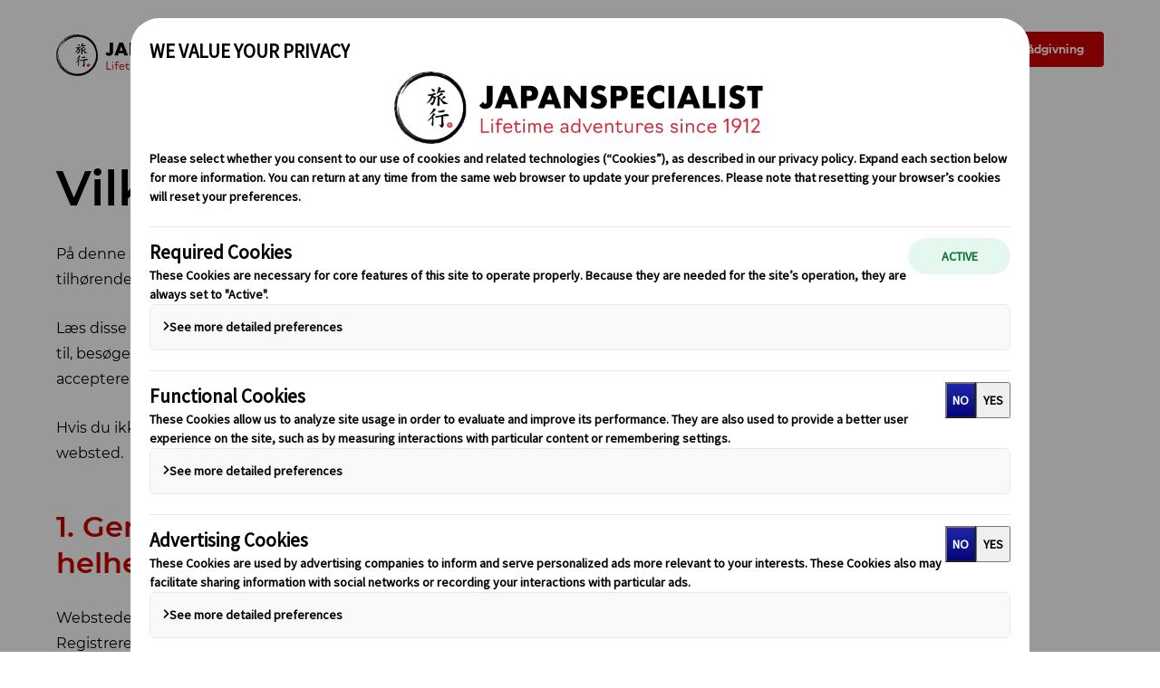

--- FILE ---
content_type: text/html;charset=UTF-8
request_url: https://dk.japanspecialist.com/vilkaar-for-brug
body_size: 26806
content:
































	
		
			<!DOCTYPE html>







































































<!-- twitterAccount: "" -->

    <!-- no cookies - try reload -->

    <!-- isprod: true -->

<!-- curURL: /vilkaar-for-brug locale: da_DK -->

<html id="top-of-site" class="-Html ltr" dir="ltr" lang="da-DK">
<head>
    <title>
        Vilkår for brug - Japanspecialist
    </title>
    <meta content="initial-scale=1.0, width=device-width" name="viewport" />




<script data-senna-track="permanent" src="https://dk.japanspecialist.com/o/japanspecialist-v2-theme/js/jquery-3.5.1.slim.min.js" type="text/javascript"></script>
<script data-senna-track="permanent" src="https://dk.japanspecialist.com/o/japanspecialist-v2-theme/js/bootstrap.custom.min.js" type="text/javascript"></script>
<script data-senna-track="permanent" src="https://dk.japanspecialist.com/o/japanspecialist-v2-theme/js/foreach-method-polyfill.js" type="text/javascript"></script>

<!-- Swiper JS -->
<link data-senna-track="permanent" rel="stylesheet" href="https://dk.japanspecialist.com/o/japanspecialist-v2-theme/css/swiper.css">
<script data-senna-track="permanent" src="https://dk.japanspecialist.com/o/japanspecialist-v2-theme/js/swiper-bundle.min.js"></script>

<script data-senna-track="permanent" src="https://dk.japanspecialist.com/o/japanspecialist-v2-theme/js/sticksy.min.js"></script>

    <!-- Google Tag Manager -->
    <script>(function(w,d,s,l,i){w[l]=w[l]||[];w[l].push({'gtm.start':
    new Date().getTime(),event:'gtm.js'});var f=d.getElementsByTagName(s)[0],
    j=d.createElement(s),dl=l!='dataLayer'?'&l='+l:'';j.async=true;j.src=
    'https://www.googletagmanager.com/gtm.js?id='+i+dl;f.parentNode.insertBefore(j,f);
    })(window,document,'script','dataLayer','GTM-ND7RTLX');</script>
    <!-- End Google Tag Manager -->

<script data-senna-track="permanent" src="https://dk.japanspecialist.com/o/japanspecialist-v2-theme/js/vta-main.js?t=1767877702000" type="text/javascript"></script>
<script data-senna-track="permanent" src="https://dk.japanspecialist.com/o/japanspecialist-v2-theme/js/vta-modal.js?t=1767877702000" type="text/javascript"></script>






























<meta content="text/html; charset=UTF-8" http-equiv="content-type" />









<meta content="På denne side kan du læse om de vilkår, som gælder, når du bruger Japanspecialists hjemmeside og de tilhørende onlinekonsulentydelser." lang="da-DK" name="description" />


<script type="importmap">{"imports":{"@clayui/breadcrumb":"/o/frontend-taglib-clay/__liferay__/exports/@clayui$breadcrumb.js","react-dom":"/o/frontend-js-react-web/__liferay__/exports/react-dom.js","@clayui/charts":"/o/frontend-taglib-clay/__liferay__/exports/@clayui$charts.js","@clayui/empty-state":"/o/frontend-taglib-clay/__liferay__/exports/@clayui$empty-state.js","@clayui/navigation-bar":"/o/frontend-taglib-clay/__liferay__/exports/@clayui$navigation-bar.js","react":"/o/frontend-js-react-web/__liferay__/exports/react.js","@clayui/icon":"/o/frontend-taglib-clay/__liferay__/exports/@clayui$icon.js","@clayui/table":"/o/frontend-taglib-clay/__liferay__/exports/@clayui$table.js","@clayui/slider":"/o/frontend-taglib-clay/__liferay__/exports/@clayui$slider.js","@clayui/multi-select":"/o/frontend-taglib-clay/__liferay__/exports/@clayui$multi-select.js","@clayui/nav":"/o/frontend-taglib-clay/__liferay__/exports/@clayui$nav.js","@clayui/provider":"/o/frontend-taglib-clay/__liferay__/exports/@clayui$provider.js","@clayui/panel":"/o/frontend-taglib-clay/__liferay__/exports/@clayui$panel.js","@clayui/list":"/o/frontend-taglib-clay/__liferay__/exports/@clayui$list.js","@clayui/date-picker":"/o/frontend-taglib-clay/__liferay__/exports/@clayui$date-picker.js","@clayui/label":"/o/frontend-taglib-clay/__liferay__/exports/@clayui$label.js","@liferay/frontend-js-api/data-set":"/o/frontend-js-dependencies-web/__liferay__/exports/@liferay$js-api$data-set.js","@clayui/core":"/o/frontend-taglib-clay/__liferay__/exports/@clayui$core.js","@kuoni/vta-common-js-bundle":"/o/vta-common-js-import-maps-entry/vta-common-js.DY07QUH6.js","@clayui/pagination-bar":"/o/frontend-taglib-clay/__liferay__/exports/@clayui$pagination-bar.js","@clayui/layout":"/o/frontend-taglib-clay/__liferay__/exports/@clayui$layout.js","@clayui/multi-step-nav":"/o/frontend-taglib-clay/__liferay__/exports/@clayui$multi-step-nav.js","@liferay/frontend-js-api":"/o/frontend-js-dependencies-web/__liferay__/exports/@liferay$js-api.js","@iba/common-js-bundle":"/o/iba-common-js-import-maps-entry/iba-common-js.PBxjqt1A.js","@clayui/toolbar":"/o/frontend-taglib-clay/__liferay__/exports/@clayui$toolbar.js","@clayui/badge":"/o/frontend-taglib-clay/__liferay__/exports/@clayui$badge.js","@clayui/link":"/o/frontend-taglib-clay/__liferay__/exports/@clayui$link.js","@clayui/card":"/o/frontend-taglib-clay/__liferay__/exports/@clayui$card.js","@clayui/tooltip":"/o/frontend-taglib-clay/__liferay__/exports/@clayui$tooltip.js","@clayui/button":"/o/frontend-taglib-clay/__liferay__/exports/@clayui$button.js","@clayui/tabs":"/o/frontend-taglib-clay/__liferay__/exports/@clayui$tabs.js","@clayui/sticker":"/o/frontend-taglib-clay/__liferay__/exports/@clayui$sticker.js","@clayui/form":"/o/frontend-taglib-clay/__liferay__/exports/@clayui$form.js","@clayui/popover":"/o/frontend-taglib-clay/__liferay__/exports/@clayui$popover.js","@clayui/shared":"/o/frontend-taglib-clay/__liferay__/exports/@clayui$shared.js","@clayui/localized-input":"/o/frontend-taglib-clay/__liferay__/exports/@clayui$localized-input.js","@clayui/modal":"/o/frontend-taglib-clay/__liferay__/exports/@clayui$modal.js","@clayui/color-picker":"/o/frontend-taglib-clay/__liferay__/exports/@clayui$color-picker.js","@clayui/pagination":"/o/frontend-taglib-clay/__liferay__/exports/@clayui$pagination.js","@clayui/autocomplete":"/o/frontend-taglib-clay/__liferay__/exports/@clayui$autocomplete.js","@clayui/management-toolbar":"/o/frontend-taglib-clay/__liferay__/exports/@clayui$management-toolbar.js","@clayui/time-picker":"/o/frontend-taglib-clay/__liferay__/exports/@clayui$time-picker.js","@clayui/upper-toolbar":"/o/frontend-taglib-clay/__liferay__/exports/@clayui$upper-toolbar.js","@clayui/loading-indicator":"/o/frontend-taglib-clay/__liferay__/exports/@clayui$loading-indicator.js","@clayui/drop-down":"/o/frontend-taglib-clay/__liferay__/exports/@clayui$drop-down.js","@clayui/data-provider":"/o/frontend-taglib-clay/__liferay__/exports/@clayui$data-provider.js","@iba/3rd-party-bundle":"/o/iba-3rd-party-libs/3rd-party-libs.dN7njq3A.js","ramda":"/o/iba-3rd-party-libs/3rd-party-ramda.Czf-vv7v.js","@clayui/css":"/o/frontend-taglib-clay/__liferay__/exports/@clayui$css.js","@clayui/alert":"/o/frontend-taglib-clay/__liferay__/exports/@clayui$alert.js","ramda-extension":"/o/iba-3rd-party-libs/3rd-party-ramda-extension.BBq1R5Nm.js","@clayui/progress-bar":"/o/frontend-taglib-clay/__liferay__/exports/@clayui$progress-bar.js"},"scopes":{}}</script><script data-senna-track="temporary">var Liferay = window.Liferay || {};Liferay.Icons = Liferay.Icons || {};Liferay.Icons.controlPanelSpritemap = 'https://dk.japanspecialist.com/o/admin-theme/images/clay/icons.svg';Liferay.Icons.spritemap = 'https://dk.japanspecialist.com/o/japanspecialist-v2-theme/images/clay/icons.svg';</script>
<script data-senna-track="permanent" type="text/javascript">window.Liferay = window.Liferay || {}; window.Liferay.CSP = {nonce: ''};</script>
<link data-senna-track="temporary" href="https://dk.japanspecialist.com/vilkaar-for-brug" rel="canonical" />
<link data-senna-track="temporary" href="https://dk.japanspecialist.com/vilkaar-for-brug" hreflang="da-DK" rel="alternate" />
<link data-senna-track="temporary" href="https://dk.japanspecialist.com/en/vilkaar-for-brug" hreflang="en-US" rel="alternate" />
<link data-senna-track="temporary" href="https://dk.japanspecialist.com/vilkaar-for-brug" hreflang="x-default" rel="alternate" />
<meta property="og:description" content="På denne side kan du læse om de vilkår, som gælder, når du bruger Japanspecialists hjemmeside og de tilhørende onlinekonsulentydelser.">
<meta property="og:locale" content="da_DK">
<meta property="og:locale:alternate" content="en_US">
<meta property="og:locale:alternate" content="da_DK">
<meta property="og:site_name" content="Japanspecialist Danmark">
<meta property="og:title" content="Vilkår for brug">
<meta property="og:type" content="website">
<meta property="og:url" content="https://dk.japanspecialist.com/vilkaar-for-brug">


<link href="https://dk.japanspecialist.com/o/japanspecialist-v2-theme/images/favicon.ico" rel="apple-touch-icon" />
<link href="https://dk.japanspecialist.com/o/japanspecialist-v2-theme/images/favicon.ico" rel="icon" />



<link class="lfr-css-file" data-senna-track="temporary" href="https://dk.japanspecialist.com/o/japanspecialist-v2-theme/css/clay.css?browserId=chrome&amp;themeId=japanspecialistv2_WAR_japanspecialistv2theme&amp;minifierType=css&amp;languageId=da_DK&amp;t=1767877702000" id="liferayAUICSS" rel="stylesheet" type="text/css" />









	<link href="/combo?browserId=chrome&amp;minifierType=css&amp;themeId=japanspecialistv2_WAR_japanspecialistv2theme&amp;languageId=da_DK&amp;com_liferay_dynamic_data_mapping_form_web_portlet_DDMFormPortlet_INSTANCE_thisDisabledConsultationsModalForm_552753:%2Fo%2Fdynamic-data-mapping-form-web%2Fadmin%2Fcss%2Fmain.css&amp;com_liferay_journal_content_web_portlet_JournalContentPortlet_INSTANCE_2kDNeS6SNpDQ:%2Fo%2Fjournal-content-web%2Fcss%2Fmain.css&amp;com_liferay_product_navigation_product_menu_web_portlet_ProductMenuPortlet:%2Fo%2Fproduct-navigation-product-menu-web%2Fcss%2Fmain.css&amp;com_liferay_site_navigation_menu_web_portlet_SiteNavigationMenuPortlet_INSTANCE_pageFooterExtNav_552753:%2Fo%2Fsite-navigation-menu-web%2Fcss%2Fmain.css&amp;t=1767877702000" rel="stylesheet" type="text/css"
 data-senna-track="temporary" id="3bb86d07" />








<script type="text/javascript" data-senna-track="temporary">
	// <![CDATA[
		var Liferay = Liferay || {};

		Liferay.Browser = {
			acceptsGzip: function() {
				return true;
			},

			

			getMajorVersion: function() {
				return 131.0;
			},

			getRevision: function() {
				return '537.36';
			},
			getVersion: function() {
				return '131.0';
			},

			

			isAir: function() {
				return false;
			},
			isChrome: function() {
				return true;
			},
			isEdge: function() {
				return false;
			},
			isFirefox: function() {
				return false;
			},
			isGecko: function() {
				return true;
			},
			isIe: function() {
				return false;
			},
			isIphone: function() {
				return false;
			},
			isLinux: function() {
				return false;
			},
			isMac: function() {
				return true;
			},
			isMobile: function() {
				return false;
			},
			isMozilla: function() {
				return false;
			},
			isOpera: function() {
				return false;
			},
			isRtf: function() {
				return true;
			},
			isSafari: function() {
				return true;
			},
			isSun: function() {
				return false;
			},
			isWebKit: function() {
				return true;
			},
			isWindows: function() {
				return false;
			}
		};

		Liferay.Data = Liferay.Data || {};

		Liferay.Data.ICONS_INLINE_SVG = true;

		Liferay.Data.NAV_SELECTOR = '#navigation';

		Liferay.Data.NAV_SELECTOR_MOBILE = '#navigationCollapse';

		Liferay.Data.isCustomizationView = function() {
			return false;
		};

		Liferay.Data.notices = [
			
		];

		(function () {
			var available = {};

			var direction = {};

			

				available['en_US'] = 'engelsk\x20\x28USA\x29';
				direction['en_US'] = 'ltr';

			

				available['nl_NL'] = 'hollandsk\x20\x28Holland\x29';
				direction['nl_NL'] = 'ltr';

			

				available['hu_HU'] = 'ungarsk\x20\x28Ungarn\x29';
				direction['hu_HU'] = 'ltr';

			

				available['it_IT'] = 'italiensk\x20\x28Italien\x29';
				direction['it_IT'] = 'ltr';

			

				available['es_ES'] = 'spansk\x20\x28Spanien\x29';
				direction['es_ES'] = 'ltr';

			

				available['da_DK'] = 'dansk\x20\x28Danmark\x29';
				direction['da_DK'] = 'ltr';

			

				available['fr_FR'] = 'fransk\x20\x28Frankrig\x29';
				direction['fr_FR'] = 'ltr';

			

				available['de_DE'] = 'tysk\x20\x28Tyskland\x29';
				direction['de_DE'] = 'ltr';

			

				available['sv_SE'] = 'svensk\x20\x28Sverige\x29';
				direction['sv_SE'] = 'ltr';

			

				available['nb_NO'] = 'norsk\x20bokmål\x20\x28Norge\x29';
				direction['nb_NO'] = 'ltr';

			

				available['de_AT'] = 'tysk\x20\x28Østrig\x29';
				direction['de_AT'] = 'ltr';

			

				available['de_CH'] = 'tysk\x20\x28Schweiz\x29';
				direction['de_CH'] = 'ltr';

			

			Liferay.Language = {
				available,
				direction,
				get: function(key) {
					return key;
				}
			};
		})();

		var featureFlags = {"LPD-11018":false,"LPD-10964":false,"LPD-10887":false,"LPS-193884":false,"LPD-11218":false,"LPS-178642":false,"LPD-11253":false,"LPD-16469":false,"LPS-193005":false,"LPS-187284":false,"LPS-187285":false,"LPD-11377":false,"LPD-10562":false,"LPD-11179":false,"LPS-114786":false,"LPS-192957":false,"COMMERCE-8087":false,"LRAC-10757":false,"LPS-180090":false,"LPS-178052":false,"LPS-189856":false,"LPD-19465":false,"LPS-187436":false,"LPS-182184":false,"LPS-185892":false,"LPS-186620":false,"LPS-184404":false,"LPS-198183":false,"LPS-171364":false,"LPD-6378":false,"LPS-153714":false,"LPS-96845":false,"LPS-170670":false,"LPS-141392":false,"LPS-169981":false,"LPS-153839":false,"LPS-200135":false,"LPD-11165":false,"LPS-187793":false,"LPS-177027":false,"LPD-10793":false,"LPD-11003":false,"LPS-196847":false,"LPS-114700":false,"LPS-135430":false,"LPS-134060":false,"LPS-164563":false,"LPS-122920":false,"LPS-199086":false,"LPD-6683":false,"LPS-203351":false,"LPD-10588":false,"LPD-10862":false,"LPD-11313":false,"LPD-6368":false,"LPD-10701":false,"LPD-10703":false,"LPS-202104":false,"LPS-187142":false,"LPD-15596":false,"LPS-196935":true,"LPS-187854":false,"LPS-176691":false,"LPS-197909":false,"LPD-23210":false,"COMMERCE-8949":false,"LPS-165481":false,"LPS-153813":false,"LPS-174455":false,"LPD-10856":false,"COMMERCE-13024":false,"LPS-165482":false,"LPD-10855":false,"LPS-193551":false,"LPS-197477":false,"LPD-17965":false,"LPS-174816":false,"LPS-186360":false,"LPS-153332":false,"LPS-179669":false,"LPS-174417":false,"LPD-18730":false,"LPD-11147":false,"LPS-183882":false,"LPS-155284":false,"LRAC-15017":false,"LPD-19870":false,"LPS-200108":false,"LPS-159643":false,"LPS-161033":false,"LPS-164948":false,"LPD-11070":false,"LPS-188058":false,"LPS-129412":false,"LPS-169837":false,"LPD-20213":false};

		Liferay.FeatureFlags = Object.keys(featureFlags).reduce(
			(acc, key) => ({
				...acc, [key]: featureFlags[key] === 'true' || featureFlags[key] === true
			}), {}
		);

		Liferay.PortletKeys = {
			DOCUMENT_LIBRARY: 'com_liferay_document_library_web_portlet_DLPortlet',
			DYNAMIC_DATA_MAPPING: 'com_liferay_dynamic_data_mapping_web_portlet_DDMPortlet',
			ITEM_SELECTOR: 'com_liferay_item_selector_web_portlet_ItemSelectorPortlet'
		};

		Liferay.PropsValues = {
			JAVASCRIPT_SINGLE_PAGE_APPLICATION_TIMEOUT: 0,
			UPLOAD_SERVLET_REQUEST_IMPL_MAX_SIZE: 4048576000
		};

		Liferay.ThemeDisplay = {

			

			
				getLayoutId: function() {
					return '16';
				},

				

				getLayoutRelativeControlPanelURL: function() {
					return '/group/japanspecialistdk/~/control_panel/manage';
				},

				getLayoutRelativeURL: function() {
					return '/vilkaar-for-brug';
				},
				getLayoutURL: function() {
					return 'https://dk.japanspecialist.com/vilkaar-for-brug';
				},
				getParentLayoutId: function() {
					return '0';
				},
				isControlPanel: function() {
					return false;
				},
				isPrivateLayout: function() {
					return 'false';
				},
				isVirtualLayout: function() {
					return false;
				},
			

			getBCP47LanguageId: function() {
				return 'da-DK';
			},
			getCanonicalURL: function() {

				

				return 'https\x3a\x2f\x2fdk\x2ejapanspecialist\x2ecom\x2fvilkaar-for-brug';
			},
			getCDNBaseURL: function() {
				return 'https://dk.japanspecialist.com';
			},
			getCDNDynamicResourcesHost: function() {
				return '';
			},
			getCDNHost: function() {
				return '';
			},
			getCompanyGroupId: function() {
				return '20124';
			},
			getCompanyId: function() {
				return '20098';
			},
			getDefaultLanguageId: function() {
				return 'da_DK';
			},
			getDoAsUserIdEncoded: function() {
				return '';
			},
			getLanguageId: function() {
				return 'da_DK';
			},
			getParentGroupId: function() {
				return '552753';
			},
			getPathContext: function() {
				return '';
			},
			getPathImage: function() {
				return '/image';
			},
			getPathJavaScript: function() {
				return '/o/frontend-js-web';
			},
			getPathMain: function() {
				return '/c';
			},
			getPathThemeImages: function() {
				return 'https://dk.japanspecialist.com/o/japanspecialist-v2-theme/images';
			},
			getPathThemeRoot: function() {
				return '/o/japanspecialist-v2-theme';
			},
			getPlid: function() {
				return '980';
			},
			getPortalURL: function() {
				return 'https://dk.japanspecialist.com';
			},
			getRealUserId: function() {
				return '20103';
			},
			getRemoteAddr: function() {
				return '127.0.0.6';
			},
			getRemoteHost: function() {
				return '127.0.0.6';
			},
			getScopeGroupId: function() {
				return '552753';
			},
			getScopeGroupIdOrLiveGroupId: function() {
				return '552753';
			},
			getSessionId: function() {
				return '';
			},
			getSiteAdminURL: function() {
				return 'https://dk.japanspecialist.com/group/japanspecialistdk/~/control_panel/manage?p_p_lifecycle=0&p_p_state=maximized&p_p_mode=view';
			},
			getSiteGroupId: function() {
				return '552753';
			},
			getURLControlPanel: function() {
				return '/group/control_panel?refererPlid=980';
			},
			getURLHome: function() {
				return 'https\x3a\x2f\x2fdk\x2ejapanspecialist\x2ecom\x2fweb\x2fguest';
			},
			getUserEmailAddress: function() {
				return '';
			},
			getUserId: function() {
				return '20103';
			},
			getUserName: function() {
				return '';
			},
			isAddSessionIdToURL: function() {
				return false;
			},
			isImpersonated: function() {
				return false;
			},
			isSignedIn: function() {
				return false;
			},

			isStagedPortlet: function() {
				
					
						return false;
					
				
			},

			isStateExclusive: function() {
				return false;
			},
			isStateMaximized: function() {
				return false;
			},
			isStatePopUp: function() {
				return false;
			}
		};

		var themeDisplay = Liferay.ThemeDisplay;

		Liferay.AUI = {

			

			getCombine: function() {
				return true;
			},
			getComboPath: function() {
				return '/combo/?browserId=chrome&minifierType=&languageId=da_DK&t=1718226785277&';
			},
			getDateFormat: function() {
				return '%d-%m-%Y';
			},
			getEditorCKEditorPath: function() {
				return '/o/frontend-editor-ckeditor-web';
			},
			getFilter: function() {
				var filter = 'raw';

				
					
						filter = 'min';
					
					

				return filter;
			},
			getFilterConfig: function() {
				var instance = this;

				var filterConfig = null;

				if (!instance.getCombine()) {
					filterConfig = {
						replaceStr: '.js' + instance.getStaticResourceURLParams(),
						searchExp: '\\.js$'
					};
				}

				return filterConfig;
			},
			getJavaScriptRootPath: function() {
				return '/o/frontend-js-web';
			},
			getPortletRootPath: function() {
				return '/html/portlet';
			},
			getStaticResourceURLParams: function() {
				return '?browserId=chrome&minifierType=&languageId=da_DK&t=1718226785277';
			}
		};

		Liferay.authToken = 'GwR8HF74';

		

		Liferay.currentURL = '\x2fvilkaar-for-brug';
		Liferay.currentURLEncoded = '\x252Fvilkaar-for-brug';
	// ]]>
</script>

<script data-senna-track="temporary" type="text/javascript">window.__CONFIG__= {basePath: '',combine: true, defaultURLParams: null, explainResolutions: false, exposeGlobal: false, logLevel: 'warn', moduleType: 'module', namespace:'Liferay', nonce: '', reportMismatchedAnonymousModules: 'warn', resolvePath: '/o/js_resolve_modules', url: '/combo/?browserId=chrome&minifierType=js&languageId=da_DK&t=1718226785277&', waitTimeout: 30000};</script><script data-senna-track="permanent" src="/o/frontend-js-loader-modules-extender/loader.js?&mac=9WaMmhziBCkScHZwrrVcOR7VZF4=&browserId=chrome&languageId=da_DK&minifierType=js" type="text/javascript"></script><script data-senna-track="permanent" src="/combo?browserId=chrome&minifierType=js&languageId=da_DK&t=1718226785277&/o/frontend-js-aui-web/aui/aui/aui-min.js&/o/frontend-js-aui-web/liferay/modules.js&/o/frontend-js-aui-web/liferay/aui_sandbox.js&/o/frontend-js-aui-web/aui/attribute-base/attribute-base-min.js&/o/frontend-js-aui-web/aui/attribute-complex/attribute-complex-min.js&/o/frontend-js-aui-web/aui/attribute-core/attribute-core-min.js&/o/frontend-js-aui-web/aui/attribute-observable/attribute-observable-min.js&/o/frontend-js-aui-web/aui/attribute-extras/attribute-extras-min.js&/o/frontend-js-aui-web/aui/event-custom-base/event-custom-base-min.js&/o/frontend-js-aui-web/aui/event-custom-complex/event-custom-complex-min.js&/o/frontend-js-aui-web/aui/oop/oop-min.js&/o/frontend-js-aui-web/aui/aui-base-lang/aui-base-lang-min.js&/o/frontend-js-aui-web/liferay/dependency.js&/o/frontend-js-aui-web/liferay/util.js&/o/oauth2-provider-web/js/liferay.js&/o/frontend-js-web/liferay/dom_task_runner.js&/o/frontend-js-web/liferay/events.js&/o/frontend-js-web/liferay/lazy_load.js&/o/frontend-js-web/liferay/liferay.js&/o/frontend-js-web/liferay/global.bundle.js&/o/frontend-js-web/liferay/portlet.js&/o/frontend-js-web/liferay/workflow.js" type="text/javascript"></script>
<script data-senna-track="temporary" type="text/javascript">window.Liferay = Liferay || {}; window.Liferay.OAuth2 = {getAuthorizeURL: function() {return 'https://dk.japanspecialist.com/o/oauth2/authorize';}, getBuiltInRedirectURL: function() {return 'https://dk.japanspecialist.com/o/oauth2/redirect';}, getIntrospectURL: function() { return 'https://dk.japanspecialist.com/o/oauth2/introspect';}, getTokenURL: function() {return 'https://dk.japanspecialist.com/o/oauth2/token';}, getUserAgentApplication: function(externalReferenceCode) {return Liferay.OAuth2._userAgentApplications[externalReferenceCode];}, _userAgentApplications: {}}</script><script data-senna-track="temporary" type="text/javascript">try {var MODULE_MAIN='contacts-web@5.0.58/index';var MODULE_PATH='/o/contacts-web';/**
 * SPDX-FileCopyrightText: (c) 2000 Liferay, Inc. https://liferay.com
 * SPDX-License-Identifier: LGPL-2.1-or-later OR LicenseRef-Liferay-DXP-EULA-2.0.0-2023-06
 */

(function () {
	AUI().applyConfig({
		groups: {
			contactscenter: {
				base: MODULE_PATH + '/js/legacy/',
				combine: Liferay.AUI.getCombine(),
				filter: Liferay.AUI.getFilterConfig(),
				modules: {
					'liferay-contacts-center': {
						path: 'main.js',
						requires: [
							'aui-io-plugin-deprecated',
							'aui-toolbar',
							'autocomplete-base',
							'datasource-io',
							'json-parse',
							'liferay-portlet-base',
							'liferay-util-window',
						],
					},
				},
				root: MODULE_PATH + '/js/legacy/',
			},
		},
	});
})();
} catch(error) {console.error(error);}try {var MODULE_MAIN='dynamic-data-mapping-web@5.0.103/index';var MODULE_PATH='/o/dynamic-data-mapping-web';/**
 * SPDX-FileCopyrightText: (c) 2000 Liferay, Inc. https://liferay.com
 * SPDX-License-Identifier: LGPL-2.1-or-later OR LicenseRef-Liferay-DXP-EULA-2.0.0-2023-06
 */

(function () {
	const LiferayAUI = Liferay.AUI;

	AUI().applyConfig({
		groups: {
			ddm: {
				base: MODULE_PATH + '/js/legacy/',
				combine: Liferay.AUI.getCombine(),
				filter: LiferayAUI.getFilterConfig(),
				modules: {
					'liferay-ddm-form': {
						path: 'ddm_form.js',
						requires: [
							'aui-base',
							'aui-datatable',
							'aui-datatype',
							'aui-image-viewer',
							'aui-parse-content',
							'aui-set',
							'aui-sortable-list',
							'json',
							'liferay-form',
							'liferay-map-base',
							'liferay-translation-manager',
							'liferay-util-window',
						],
					},
					'liferay-portlet-dynamic-data-mapping': {
						condition: {
							trigger: 'liferay-document-library',
						},
						path: 'main.js',
						requires: [
							'arraysort',
							'aui-form-builder-deprecated',
							'aui-form-validator',
							'aui-map',
							'aui-text-unicode',
							'json',
							'liferay-menu',
							'liferay-translation-manager',
							'liferay-util-window',
							'text',
						],
					},
					'liferay-portlet-dynamic-data-mapping-custom-fields': {
						condition: {
							trigger: 'liferay-document-library',
						},
						path: 'custom_fields.js',
						requires: ['liferay-portlet-dynamic-data-mapping'],
					},
				},
				root: MODULE_PATH + '/js/legacy/',
			},
		},
	});
})();
} catch(error) {console.error(error);}try {var MODULE_MAIN='frontend-editor-alloyeditor-web@5.0.48/index';var MODULE_PATH='/o/frontend-editor-alloyeditor-web';/**
 * SPDX-FileCopyrightText: (c) 2000 Liferay, Inc. https://liferay.com
 * SPDX-License-Identifier: LGPL-2.1-or-later OR LicenseRef-Liferay-DXP-EULA-2.0.0-2023-06
 */

(function () {
	AUI().applyConfig({
		groups: {
			alloyeditor: {
				base: MODULE_PATH + '/js/legacy/',
				combine: Liferay.AUI.getCombine(),
				filter: Liferay.AUI.getFilterConfig(),
				modules: {
					'liferay-alloy-editor': {
						path: 'alloyeditor.js',
						requires: [
							'aui-component',
							'liferay-portlet-base',
							'timers',
						],
					},
					'liferay-alloy-editor-source': {
						path: 'alloyeditor_source.js',
						requires: [
							'aui-debounce',
							'liferay-fullscreen-source-editor',
							'liferay-source-editor',
							'plugin',
						],
					},
				},
				root: MODULE_PATH + '/js/legacy/',
			},
		},
	});
})();
} catch(error) {console.error(error);}try {var MODULE_MAIN='exportimport-web@5.0.85/index';var MODULE_PATH='/o/exportimport-web';/**
 * SPDX-FileCopyrightText: (c) 2000 Liferay, Inc. https://liferay.com
 * SPDX-License-Identifier: LGPL-2.1-or-later OR LicenseRef-Liferay-DXP-EULA-2.0.0-2023-06
 */

(function () {
	AUI().applyConfig({
		groups: {
			exportimportweb: {
				base: MODULE_PATH + '/js/legacy/',
				combine: Liferay.AUI.getCombine(),
				filter: Liferay.AUI.getFilterConfig(),
				modules: {
					'liferay-export-import-export-import': {
						path: 'main.js',
						requires: [
							'aui-datatype',
							'aui-dialog-iframe-deprecated',
							'aui-modal',
							'aui-parse-content',
							'aui-toggler',
							'liferay-portlet-base',
							'liferay-util-window',
						],
					},
				},
				root: MODULE_PATH + '/js/legacy/',
			},
		},
	});
})();
} catch(error) {console.error(error);}try {var MODULE_MAIN='@liferay/frontend-js-state-web@1.0.21/index';var MODULE_PATH='/o/frontend-js-state-web';/**
 * SPDX-FileCopyrightText: (c) 2000 Liferay, Inc. https://liferay.com
 * SPDX-License-Identifier: LGPL-2.1-or-later OR LicenseRef-Liferay-DXP-EULA-2.0.0-2023-06
 */

(function () {
	AUI().applyConfig({
		groups: {
			state: {
				// eslint-disable-next-line
				mainModule: MODULE_MAIN,
			},
		},
	});
})();
} catch(error) {console.error(error);}try {var MODULE_MAIN='@liferay/document-library-web@6.0.182/index';var MODULE_PATH='/o/document-library-web';/**
 * SPDX-FileCopyrightText: (c) 2000 Liferay, Inc. https://liferay.com
 * SPDX-License-Identifier: LGPL-2.1-or-later OR LicenseRef-Liferay-DXP-EULA-2.0.0-2023-06
 */

(function () {
	AUI().applyConfig({
		groups: {
			dl: {
				base: MODULE_PATH + '/js/legacy/',
				combine: Liferay.AUI.getCombine(),
				filter: Liferay.AUI.getFilterConfig(),
				modules: {
					'document-library-upload-component': {
						path: 'DocumentLibraryUpload.js',
						requires: [
							'aui-component',
							'aui-data-set-deprecated',
							'aui-overlay-manager-deprecated',
							'aui-overlay-mask-deprecated',
							'aui-parse-content',
							'aui-progressbar',
							'aui-template-deprecated',
							'liferay-search-container',
							'querystring-parse-simple',
							'uploader',
						],
					},
				},
				root: MODULE_PATH + '/js/legacy/',
			},
		},
	});
})();
} catch(error) {console.error(error);}try {var MODULE_MAIN='@liferay/frontend-js-react-web@5.0.41/index';var MODULE_PATH='/o/frontend-js-react-web';/**
 * SPDX-FileCopyrightText: (c) 2000 Liferay, Inc. https://liferay.com
 * SPDX-License-Identifier: LGPL-2.1-or-later OR LicenseRef-Liferay-DXP-EULA-2.0.0-2023-06
 */

(function () {
	AUI().applyConfig({
		groups: {
			react: {
				// eslint-disable-next-line
				mainModule: MODULE_MAIN,
			},
		},
	});
})();
} catch(error) {console.error(error);}try {var MODULE_MAIN='frontend-js-components-web@2.0.67/index';var MODULE_PATH='/o/frontend-js-components-web';/**
 * SPDX-FileCopyrightText: (c) 2000 Liferay, Inc. https://liferay.com
 * SPDX-License-Identifier: LGPL-2.1-or-later OR LicenseRef-Liferay-DXP-EULA-2.0.0-2023-06
 */

(function () {
	AUI().applyConfig({
		groups: {
			components: {
				// eslint-disable-next-line
				mainModule: MODULE_MAIN,
			},
		},
	});
})();
} catch(error) {console.error(error);}try {var MODULE_MAIN='staging-processes-web@5.0.57/index';var MODULE_PATH='/o/staging-processes-web';/**
 * SPDX-FileCopyrightText: (c) 2000 Liferay, Inc. https://liferay.com
 * SPDX-License-Identifier: LGPL-2.1-or-later OR LicenseRef-Liferay-DXP-EULA-2.0.0-2023-06
 */

(function () {
	AUI().applyConfig({
		groups: {
			stagingprocessesweb: {
				base: MODULE_PATH + '/js/legacy/',
				combine: Liferay.AUI.getCombine(),
				filter: Liferay.AUI.getFilterConfig(),
				modules: {
					'liferay-staging-processes-export-import': {
						path: 'main.js',
						requires: [
							'aui-datatype',
							'aui-dialog-iframe-deprecated',
							'aui-modal',
							'aui-parse-content',
							'aui-toggler',
							'liferay-portlet-base',
							'liferay-util-window',
						],
					},
				},
				root: MODULE_PATH + '/js/legacy/',
			},
		},
	});
})();
} catch(error) {console.error(error);}try {var MODULE_MAIN='portal-search-web@6.0.133/index';var MODULE_PATH='/o/portal-search-web';/**
 * SPDX-FileCopyrightText: (c) 2000 Liferay, Inc. https://liferay.com
 * SPDX-License-Identifier: LGPL-2.1-or-later OR LicenseRef-Liferay-DXP-EULA-2.0.0-2023-06
 */

(function () {
	AUI().applyConfig({
		groups: {
			search: {
				base: MODULE_PATH + '/js/',
				combine: Liferay.AUI.getCombine(),
				filter: Liferay.AUI.getFilterConfig(),
				modules: {
					'liferay-search-date-facet': {
						path: 'date_facet.js',
						requires: ['aui-form-validator'],
					},
				},
				root: MODULE_PATH + '/js/',
			},
		},
	});
})();
} catch(error) {console.error(error);}try {var MODULE_MAIN='calendar-web@5.0.93/index';var MODULE_PATH='/o/calendar-web';/**
 * SPDX-FileCopyrightText: (c) 2000 Liferay, Inc. https://liferay.com
 * SPDX-License-Identifier: LGPL-2.1-or-later OR LicenseRef-Liferay-DXP-EULA-2.0.0-2023-06
 */

(function () {
	AUI().applyConfig({
		groups: {
			calendar: {
				base: MODULE_PATH + '/js/legacy/',
				combine: Liferay.AUI.getCombine(),
				filter: Liferay.AUI.getFilterConfig(),
				modules: {
					'liferay-calendar-a11y': {
						path: 'calendar_a11y.js',
						requires: ['calendar'],
					},
					'liferay-calendar-container': {
						path: 'calendar_container.js',
						requires: [
							'aui-alert',
							'aui-base',
							'aui-component',
							'liferay-portlet-base',
						],
					},
					'liferay-calendar-date-picker-sanitizer': {
						path: 'date_picker_sanitizer.js',
						requires: ['aui-base'],
					},
					'liferay-calendar-interval-selector': {
						path: 'interval_selector.js',
						requires: ['aui-base', 'liferay-portlet-base'],
					},
					'liferay-calendar-interval-selector-scheduler-event-link': {
						path: 'interval_selector_scheduler_event_link.js',
						requires: ['aui-base', 'liferay-portlet-base'],
					},
					'liferay-calendar-list': {
						path: 'calendar_list.js',
						requires: [
							'aui-template-deprecated',
							'liferay-scheduler',
						],
					},
					'liferay-calendar-message-util': {
						path: 'message_util.js',
						requires: ['liferay-util-window'],
					},
					'liferay-calendar-recurrence-converter': {
						path: 'recurrence_converter.js',
						requires: [],
					},
					'liferay-calendar-recurrence-dialog': {
						path: 'recurrence.js',
						requires: [
							'aui-base',
							'liferay-calendar-recurrence-util',
						],
					},
					'liferay-calendar-recurrence-util': {
						path: 'recurrence_util.js',
						requires: ['aui-base', 'liferay-util-window'],
					},
					'liferay-calendar-reminders': {
						path: 'calendar_reminders.js',
						requires: ['aui-base'],
					},
					'liferay-calendar-remote-services': {
						path: 'remote_services.js',
						requires: [
							'aui-base',
							'aui-component',
							'liferay-calendar-util',
							'liferay-portlet-base',
						],
					},
					'liferay-calendar-session-listener': {
						path: 'session_listener.js',
						requires: ['aui-base', 'liferay-scheduler'],
					},
					'liferay-calendar-simple-color-picker': {
						path: 'simple_color_picker.js',
						requires: ['aui-base', 'aui-template-deprecated'],
					},
					'liferay-calendar-simple-menu': {
						path: 'simple_menu.js',
						requires: [
							'aui-base',
							'aui-template-deprecated',
							'event-outside',
							'event-touch',
							'widget-modality',
							'widget-position',
							'widget-position-align',
							'widget-position-constrain',
							'widget-stack',
							'widget-stdmod',
						],
					},
					'liferay-calendar-util': {
						path: 'calendar_util.js',
						requires: [
							'aui-datatype',
							'aui-io',
							'aui-scheduler',
							'aui-toolbar',
							'autocomplete',
							'autocomplete-highlighters',
						],
					},
					'liferay-scheduler': {
						path: 'scheduler.js',
						requires: [
							'async-queue',
							'aui-datatype',
							'aui-scheduler',
							'dd-plugin',
							'liferay-calendar-a11y',
							'liferay-calendar-message-util',
							'liferay-calendar-recurrence-converter',
							'liferay-calendar-recurrence-util',
							'liferay-calendar-util',
							'liferay-scheduler-event-recorder',
							'liferay-scheduler-models',
							'promise',
							'resize-plugin',
						],
					},
					'liferay-scheduler-event-recorder': {
						path: 'scheduler_event_recorder.js',
						requires: [
							'dd-plugin',
							'liferay-calendar-util',
							'resize-plugin',
						],
					},
					'liferay-scheduler-models': {
						path: 'scheduler_models.js',
						requires: [
							'aui-datatype',
							'dd-plugin',
							'liferay-calendar-util',
						],
					},
				},
				root: MODULE_PATH + '/js/legacy/',
			},
		},
	});
})();
} catch(error) {console.error(error);}</script>




<script type="text/javascript" data-senna-track="temporary">
	// <![CDATA[
		
			
				
		

		
	// ]]>
</script>





	
		

			

			
		
		



	
		

			

			
		
		



	
		

			

			
		
	












	<script src="/o/vta-ext-footer-newsletter-form/footer-newsletter-form.PBveBywK.js?t=1767877685856" type="module" data-senna-track="temporary"></script>




















<link class="lfr-css-file" data-senna-track="temporary" href="https://dk.japanspecialist.com/o/japanspecialist-v2-theme/css/main.css?browserId=chrome&amp;themeId=japanspecialistv2_WAR_japanspecialistv2theme&amp;minifierType=css&amp;languageId=da_DK&amp;t=1767877702000" id="liferayThemeCSS" rel="stylesheet" type="text/css" />








	<style data-senna-track="temporary" type="text/css">

		

			

		

			

		

			

				

					

#p_p_id_com_liferay_dynamic_data_mapping_form_web_portlet_DDMFormPortlet_INSTANCE_thisForm_552753_ .portlet-content {

}




				

			

		

			

		

			

		

			

		

			

		

			

		

			

		

			

		

			

		

			

		

			

		

	</style>


<script data-senna-track="temporary">var Liferay = window.Liferay || {}; Liferay.CommerceContext = {"commerceAccountGroupIds":[],"accountEntryAllowedTypes":["person"],"commerceChannelId":"0","showUnselectableOptions":false,"currency":{"currencyId":"830442","currencyCode":"USD"},"showSeparateOrderItems":false,"commerceSiteType":0};</script><link href="/o/commerce-frontend-js/styles/main.css" rel="stylesheet" type="text/css" />
<style data-senna-track="temporary" type="text/css">
</style>
<script type="module">
import {default as init} from '/o/frontend-js-spa-web/__liferay__/index.js';
{
init({"navigationExceptionSelectors":":not([target=\"_blank\"]):not([data-senna-off]):not([data-resource-href]):not([data-cke-saved-href]):not([data-cke-saved-href])","cacheExpirationTime":-1,"clearScreensCache":false,"portletsBlacklist":["com_liferay_login_web_portlet_CreateAccountPortlet","com_liferay_site_navigation_directory_web_portlet_SitesDirectoryPortlet","com_liferay_nested_portlets_web_portlet_NestedPortletsPortlet","com_liferay_questions_web_internal_portlet_QuestionsPortlet","com_liferay_account_admin_web_internal_portlet_AccountUsersRegistrationPortlet","com_liferay_login_web_portlet_ForgotPasswordPortlet","com_liferay_portal_language_override_web_internal_portlet_PLOPortlet","com_liferay_login_web_portlet_LoginPortlet","com_liferay_login_web_portlet_FastLoginPortlet"],"excludedTargetPortlets":["com_liferay_users_admin_web_portlet_UsersAdminPortlet","com_liferay_server_admin_web_portlet_ServerAdminPortlet"],"validStatusCodes":[221,490,494,499,491,492,493,495,220],"debugEnabled":false,"loginRedirect":"","excludedPaths":["/c/document_library","/documents","/image"],"userNotification":{"message":"Det ser ud til, at det tager længere tid end forventet.","title":"ups","timeout":30000},"requestTimeout":0});
}

</script>









<script type="text/javascript" data-senna-track="temporary">
	if (window.Analytics) {
		window._com_liferay_document_library_analytics_isViewFileEntry = false;
	}
</script>

<script type="text/javascript">
Liferay.on(
	'ddmFieldBlur', function(event) {
		if (window.Analytics) {
			Analytics.send(
				'fieldBlurred',
				'Form',
				{
					fieldName: event.fieldName,
					focusDuration: event.focusDuration,
					formId: event.formId,
					formPageTitle: event.formPageTitle,
					page: event.page,
					title: event.title
				}
			);
		}
	}
);

Liferay.on(
	'ddmFieldFocus', function(event) {
		if (window.Analytics) {
			Analytics.send(
				'fieldFocused',
				'Form',
				{
					fieldName: event.fieldName,
					formId: event.formId,
					formPageTitle: event.formPageTitle,
					page: event.page,
					title:event.title
				}
			);
		}
	}
);

Liferay.on(
	'ddmFormPageShow', function(event) {
		if (window.Analytics) {
			Analytics.send(
				'pageViewed',
				'Form',
				{
					formId: event.formId,
					formPageTitle: event.formPageTitle,
					page: event.page,
					title: event.title
				}
			);
		}
	}
);

Liferay.on(
	'ddmFormSubmit', function(event) {
		if (window.Analytics) {
			Analytics.send(
				'formSubmitted',
				'Form',
				{
					formId: event.formId,
					title: event.title
				}
			);
		}
	}
);

Liferay.on(
	'ddmFormView', function(event) {
		if (window.Analytics) {
			Analytics.send(
				'formViewed',
				'Form',
				{
					formId: event.formId,
					title: event.title
				}
			);
		}
	}
);

</script><script>

</script>

























<link rel="icon" href="https://dk.japanspecialist.com/o/japanspecialist-v2-theme/images/favicon.ico"  />
<link rel="apple-touch-icon" href="https://dk.japanspecialist.com/o/japanspecialist-v2-theme/images/apple-touch-icon.png">
<link rel="manifest" href="https://dk.japanspecialist.com/o/japanspecialist-v2-theme/images/site.webmanifest" crossorigin="use-credentials">
<meta name="msapplication-TileColor" content="#ffffff">
<meta name="msapplication-config" content="https://dk.japanspecialist.com/o/japanspecialist-v2-theme/images/browserconfig.xml">
<meta name="theme-color" content="#ffffff">

    
</head>

<body class="-Html-body chrome controls-visible  yui3-skin-sam signed-out public-page site">



        <!-- trustArc init -->
        <link rel="dns-prefetch" href="https://consent.trustarc.com/">
        <link rel="preconnect" href="https://consent.trustarc.com/" crossorigin>
        <script type="text/javascript" src="https://consent.trustarc.com/v2/notice/awtpet" async fetchpriority="high"></script>

	<!-- Google Tag Manager (noscript) -->
	<noscript><iframe src="https://www.googletagmanager.com/ns.html?id=GTM-ND7RTLX" height="0" width="0" style="display:none;visibility:hidden"></iframe></noscript>
	<!-- End Google Tag Manager (noscript) -->




    








































































    


        <div id="wrapper" class="-Wrapper">
            <div id="-Page" class="-Page">

                <nav aria-label="Quick Links" class="-Link bg-dark cadmin position-absolute quick-access-nav text-center text-white d-flex" id="eaa_quickAccessNav">
                    <a class="-Link d-block p-2 sr-only sr-only-focusable text-reset" href="#main-content">
                        Skip to Main Content
                    </a>
                </nav>








































































	

	<div class="portlet-boundary portlet-boundary_com_liferay_journal_content_web_portlet_JournalContentPortlet_  portlet-static portlet-static-end portlet-barebone portlet-journal-content " id="p_p_id_com_liferay_journal_content_web_portlet_JournalContentPortlet_INSTANCE_pageCountrySelector_552753_">
		<span id="p_com_liferay_journal_content_web_portlet_JournalContentPortlet_INSTANCE_pageCountrySelector_552753"></span>




	

	
		
			


































	
		<div class="portlet" id="portlet_com_liferay_journal_content_web_portlet_JournalContentPortlet_INSTANCE_pageCountrySelector_552753">


    <div class="portlet-content">

        <div class="autofit-float autofit-row portlet-header">
            <div class="autofit-col autofit-col-end">
                <div class="autofit-section">














<div class="visible-interaction">

	

	
</div>                </div>
            </div>
        </div>

        
			<div class=" portlet-content-container">
				


	<div class="portlet-body">



	
		
			
				
					







































	

	








	

				

				
					
						


	

		
































	
	
		
			
			
				
					
					
					
					

						

						<div class="" data-fragments-editor-item-id="27501-800399" data-fragments-editor-item-type="fragments-editor-mapped-item" >
							
























	
	
	
		<div class="journal-content-article " data-analytics-asset-id="800397" data-analytics-asset-title="Language Selector" data-analytics-asset-type="web-content" data-analytics-web-content-resource-pk="800399">
			

			<!-- Language Selector FTL -->



<!-- cur env = PROD -->




<aside id="topLanguageSelector" class="-Alert -Alert--typeCountrySelector -skin-tertiaryBare" style="display: none" aria-labelledby="topLanguageSelectHeadline">
    <div class="-Container">
        <div class="-clusterLayout" data-space="1" data-align="center" data-nowrap="true">
            <div class="-Alert-inner">
                <div class="-Alert-content">
                    <div class="-clusterLayout" data-space="3" data-align="center" data-justify="center">
                        <div>
                            <div>
                                <div id="topLanguageSelectHeadline" class="-Alert-textContent">To display local content and order options please select your country.</div>
                            </div>
                            <div>
                                <div class="-clusterLayout" data-space="2" data-align="center" data-justify="center">
                                    <div>
                                        <div data-grow="true">
                                            <select id="topLanguageSelectorOptions" aria-label="Select your country" class="-FormControl -FormControl--sizeSmall">
                                                <option value="da">Danmark</option>
                                                <option value="de-DE">Deutschland</option>
                                                <option value="es">España</option>
                                                <option value="fr">France</option>
                                                <option value="it">Italia</option>
                                                <option value="hu">Magyarország</option>
                                                <option value="nl">Nederland</option>
                                                <option value="nb">Norge</option>
                                                <option value="de-AT">Österreich</option>
                                                <option value="de-CH">Schweiz</option>
                                                <option value="sv">Sverige</option>
                                                <option value="en">Worldwide</option>
                                            </select>
                                        </div>
                                        <div>
                                            <button id="topContinuetopLanguageSelector" type="button" class="-Button -Button--typePrimary -Button--sizeSmall">Continue</button>
                                        </div>
                                        <div>
                                            <button class="-Button -Button--typeBare -Button--sizeSmall" aria-label="Close" onclick="closeAndSave();return false;">
                                                <strong id="topCloseLanguageSelector">No, thanks</strong>
                                            </button>
                                        </div>

                                    </div>
                                </div>
                            </div>
                        </div>
                    </div>
                </div>
            </div>
        </div>
    </div>
</aside>


<script data-senna-track="permanent" type="text/javascript">
    AUI().ready(function () {

    window.sitesObject = {
                    "da" : { 
        site : "https://dk.japanspecialist.com", 
        locale: "da",
        headline: "Vælg venligst land for at se lokalt indhold samt muligheder.",
        button: "Fortsæt",
        noThanx: "Nej, tak",
        selCountry: "Vælg venligst land"
    }
,
                    "de-DE" : { 
        site : "https://de.japanspecialist.com", 
        locale: "de-DE",
        headline: "Bitte wählen Sie Ihr Land aus, um lokale Inhalte und Bestelloptionen anzuzeigen.",
        button: "Weiter",
        noThanx: "Nein, danke",
        selCountry: "Bitte wählen Sie ein Land"
    }
,
                    "es" : { 
        site : "https://es.japanspecialist.com", 
        locale: "es",
        headline: "Selecciona tu país para mostrarte la información relativa a tu ubicación.",
        button: "Continúa",
        noThanx: "No, gracias",
        selCountry: "Selecciona tu país"
    }
,
                    "fr" : { 
        site : "https://fr.japanspecialist.com", 
        locale: "fr",
        headline: "Pour afficher le contenu local et les options de commande, veuillez sélectionner votre pays.",
        button: "Continuez",
        noThanx: "Non, merci",
        selCountry: "Veuillez sélectionner votre pays"
    }
,
                    "it" : { 
        site : "https://it.japanspecialist.com", 
        locale: "it",
        headline: "Per visualizzare contenuti e opzioni d'ordine locali, selezionare il proprio Paese.",
        button: "Prosegui",
        noThanx: "No, grazie",
        selCountry: "Selezionare il proprio Paese"
    }
,
                    "hu" : { 
        site : "https://hu.japanspecialist.com", 
        locale: "hu",
        headline: "A magyar nyelvű kínálathoz, kérem válassza ki az országot.",
        button: "Folytatás",
        noThanx: "Nem, köszönöm",
        selCountry: "Kérem válassza ki az országot"
    }
,
                    "nl" : { 
        site : "https://nl.japanspecialist.com", 
        locale: "nl",
        headline: "Om lokale inhoud en bestelopties weer te geven, selecteert u aub uw land.",
        button: "Ga door",
        noThanx: "Nee, bedankt",
        selCountry: "Selecteert u aub uw land"
    }
,
                    "nb" : { 
        site : "https://no.japanspecialist.com", 
        locale: "nb",
        headline: "For å vise lokalt innhold og bestillingsalternativer, velg ditt land.",
        button: "Fortsett",
        noThanx: "Nei, takk",
        selCountry: "Vennligst velg land"
    }
,
                    "de-AT" : { 
        site : "https://at.japanspecialist.com", 
        locale: "de-AT",
        headline: "Bitte wählen Sie Ihr Land aus, um lokale Inhalte und Bestelloptionen anzuzeigen.",
        button: "Weiter",
        noThanx: "Nein, danke",
        selCountry: "Bitte wählen Sie ein Land"
    }
,
                    "de-CH" : { 
        site : "https://ch.japanspecialist.com", 
        locale: "de-CH",
        headline: "Bitte wählen Sie Ihr Land aus, um lokale Inhalte und Bestelloptionen anzuzeigen.",
        button: "Weiter",
        noThanx: "Nein, danke",
        selCountry: "Bitte wählen Sie ein Land"
    }
,
                    "sv" : { 
        site : "https://se.japanspecialist.com", 
        locale: "sv",
        headline: "För att visa lokalt innehåll och beställningsalternativ, välj ditt land.",
        button: "Fortsätt",
        noThanx: "Nej, tack",
        selCountry: "Välj ditt land"
    }
,
                    "en" : { 
        site : "https://japanspecialist.com", 
        locale: "en",
        headline: "To display local content and order options please select your country.",
        button: "Continue",
        noThanx: "No, thanks",
        selCountry: "Select your country"
    }

    }

    var curSiteObject;
    if (window.sitesObject[navigator.language]) {
        curSiteObject = window.sitesObject[navigator.language];
    } else {
        curSiteObject = window.sitesObject[navigator.language.slice(0, 2)];
    };
    console.log(curSiteObject);
    var curCookieSiteString = "japanslecialist.PROD";

    if( getCookie(curCookieSiteString+".languageSelected") || 
        (navigator.language && curSiteObject === undefined) || 
        (navigator.language && navigator.language === 'en' && 
        window.location.href.startsWith(curSiteObject.site))
        ){
            // alternate hide

    } else if((navigator.language && 
        !window.location.href.includes(curSiteObject.site) &&
        curSiteObject !== undefined) || 
        (navigator.language === 'en' && window.location.href.includes('web'))
        ){
        $('#topLanguageSelector option[value='+ curSiteObject.locale +']').attr('selected','selected');
        $('#topLanguageSelectHeadline').text(curSiteObject.headline);
        $('#topContinuetopLanguageSelector').text(curSiteObject.button);
        $('#topCloseLanguageSelector').text(curSiteObject.noThanx);
        $('#topLanguageSelectorLabel').text(curSiteObject.selCountry);
        $('#topLanguageSelector').removeAttr('style');
        window.scrollTo(0, 0);
    }

    document.getElementById("topCloseLanguageSelector")
        .addEventListener("click",closeAndSave);

    document.getElementById("topContinuetopLanguageSelector")
        .addEventListener("click",goSite);


    function closeAndSave() {
        $('#topLanguageSelector').attr('style', 'display: none;');
        setCookie(curCookieSiteString+'.languageSelected', true, 365)
    }

    function goSite() {
        setCookie(curCookieSiteString+'.languageSelected', true, 365);
        window.location.href = sitesObject[$('#topLanguageSelectorOptions').val()].site
    }

    function setCookie(cname, cvalue, exdays) {
            const d = new Date();
            d.setTime(d.getTime() + (exdays * 24 * 60 * 60 * 1000));
            let expires = "expires="+d.toUTCString();
            document.cookie = cname + "=" + cvalue + ";" + expires + ";path=/";
        }

    function getCookie(cname) {
        let name = cname + "=";
        let ca = document.cookie.split(';');
        for(let i = 0; i < ca.length; i++) {
            let c = ca[i];
            while (c.charAt(0) == ' ') {
            c = c.substring(1);
            }
            if (c.indexOf(name) == 0) {
            return c.substring(name.length, c.length);
            }
        }
        return "";
    }

    })

</script>

			
		</div>

		

	



						</div>
					
				
			
		
	




	

	

	

	

	




	
	
					
				
			
		
	
	


	</div>

			</div>
		
    </div>
</div>
	

		
		







	</div>






<header id="-PageHeader" class="-PageHeader " role="banner">
    <!-- header_bar_552753 -->

    <div class="-PageHeader-body">
        <div class="-Container">
            <div class="-PageHeader-bodyContents">
                <div class="-PageHeader-bodyStart">
                    <a href="https://dk.japanspecialist.com" class="-Page-logo">
                        <img alt="Japanspecialist Danmark" src="https://dk.japanspecialist.com/o/japanspecialist-v2-theme/images/logo-japanspecialist.svg" height="52" class="-Media">
                    </a>
                </div>
                <div class="-PageHeader-bodyContent">




        <!-- override: false -->
        <!-- override parent:  -->
        <!-- override page:  -->

<a class="-NavToggle -NavToggle--typePrimary -NavToggle--visibilityMDhidden -PageHeader-navToggle" href="#collapsePrimaryNav" data-toggle="collapse" role="button" aria-expanded="false" aria-controls="collapsePrimaryNav" aria-label="Menu">
    <span class="-NavToggle-contents"><i class="-Icon -Icon--menu -NavToggle-icon"></i></span>
</a>
<div class="-Collapse -Collapse--typeNav -Collapse--typeNavToggle collapse" id="collapsePrimaryNav">
    <nav aria-label="primary-navigation" class="-Nav -Nav--typePrimary" aria-label="Hovednavigation">
        <div class="-Container">
            <ul class="-Nav-list">
<li class="-Nav-item
">
<div class="-Nav-itemContents">
<a class="-Nav-link
-Nav-link--typeHome
"
href="https://dk.japanspecialist.com/startside"
>
<span class="-Nav-linkContents">
<span class="-Nav-linkStart"></span>
<span class="-Nav-linkContent">Startside</span>
</span>
</a>
</div>
</li>
<li class="-Nav-item
-Nav-item--stateHasChildren
">
<div class="-Nav-itemContents">
<a class="-Nav-link
"
href="https://dk.japanspecialist.com/rejser"
>
<span class="-Nav-linkContents">
<span class="-Nav-linkContent">Rejser</span>
</span>
</a>
<a class="-Nav-link -Nav-link--visibilityMDhidden -Nav-link--typeNavMenuToggle
"
href="#nav-1250-1"
data-toggle="collapse"
role="button"
aria-expanded="false"
aria-controls="nav-1250-1"
>
<span class="-Nav-linkContents">
</span>
</a>
</div>
<div>
<div class="-NavMenu -NavMenu--typePrimary
">
<div class="-Collapse -Collapse--typeNav collapse " id="nav-1250-1">
<div class="-Container -Container--typeNestedPreserve">
<ul class="-NavMenu-list">
<li class="-NavMenu-item">
<a class="-NavMenu-link
"
href="https://dk.japanspecialist.com/individuelle-rejser"
>
<span class="-NavMenu-linkContents">
<span class="-NavMenu-linkContent">Individuelle rejser</span>
</span>
</a>
</li>
<li class="-NavMenu-item">
<a class="-NavMenu-link
"
href="https://dk.japanspecialist.com/grupperejser"
>
<span class="-NavMenu-linkContents">
<span class="-NavMenu-linkContent">Grupperejser</span>
</span>
</a>
</li>
<li class="-NavMenu-item">
<a class="-NavMenu-link
"
href="https://dk.japanspecialist.com/koer-selv-ferie"
>
<span class="-NavMenu-linkContents">
<span class="-NavMenu-linkContent">Kør-selv ferie</span>
</span>
</a>
</li>
<li class="-NavMenu-item">
<a class="-NavMenu-link
"
href="https://dk.japanspecialist.com/udflugter"
>
<span class="-NavMenu-linkContents">
<span class="-NavMenu-linkContent">Udflugter</span>
</span>
</a>
</li>
<li class="-NavMenu-item">
<a class="-NavMenu-link
"
href="https://dk.japanspecialist.com/skraeddersyede-grupperejser"
>
<span class="-NavMenu-linkContents">
<span class="-NavMenu-linkContent">Skræddersyede grupperejser</span>
</span>
</a>
</li>
</ul>
</div>
</div>
</div>
</div>
</li>
<li class="-Nav-item
">
<div class="-Nav-itemContents">
<a class="-Nav-link
"
href="https://dk.japanspecialist.com/japan-rail-pass"
>
<span class="-Nav-linkContents">
<span class="-Nav-linkContent">Japan Rail Pass</span>
</span>
</a>
</div>
</li>
<li class="-Nav-item
-Nav-item--stateHasChildren
">
<div class="-Nav-itemContents">
<a class="-Nav-link
"
href="https://dk.japanspecialist.com/sadan-arbejder-vi"
>
<span class="-Nav-linkContents">
<span class="-Nav-linkContent">Sådan arbejder vi</span>
</span>
</a>
<a class="-Nav-link -Nav-link--visibilityMDhidden -Nav-link--typeNavMenuToggle
"
href="#nav-1250-3"
data-toggle="collapse"
role="button"
aria-expanded="false"
aria-controls="nav-1250-3"
>
<span class="-Nav-linkContents">
</span>
</a>
</div>
<div>
<div class="-NavMenu -NavMenu--typePrimary
">
<div class="-Collapse -Collapse--typeNav collapse " id="nav-1250-3">
<div class="-Container -Container--typeNestedPreserve">
<ul class="-NavMenu-list">
<li class="-NavMenu-item">
<a class="-NavMenu-link
"
href="https://dk.japanspecialist.com/om-os"
>
<span class="-NavMenu-linkContents">
<span class="-NavMenu-linkContent">Om os</span>
</span>
</a>
</li>
<li class="-NavMenu-item">
<a class="-NavMenu-link
"
href="https://dk.japanspecialist.com/vores-team"
>
<span class="-NavMenu-linkContents">
<span class="-NavMenu-linkContent">Vores team</span>
</span>
</a>
</li>
<li class="-NavMenu-item">
<a class="-NavMenu-link
"
href="https://dk.japanspecialist.com/bliv-en-del-af-vores-team"
>
<span class="-NavMenu-linkContents">
<span class="-NavMenu-linkContent">Bliv en del af vores team</span>
</span>
</a>
</li>
</ul>
</div>
</div>
</div>
</div>
</li>
<li class="-Nav-item
-Nav-item--stateHasChildren
">
<div class="-Nav-itemContents">
<a class="-Nav-link
"
href="https://dk.japanspecialist.com/blog"
>
<span class="-Nav-linkContents">
<span class="-Nav-linkContent">Blog</span>
</span>
</a>
<a class="-Nav-link -Nav-link--visibilityMDhidden -Nav-link--typeNavMenuToggle
"
href="#nav-1250-4"
data-toggle="collapse"
role="button"
aria-expanded="false"
aria-controls="nav-1250-4"
>
<span class="-Nav-linkContents">
</span>
</a>
</div>
<div>
<div class="-NavMenu -NavMenu--typePrimary
">
<div class="-Collapse -Collapse--typeNav collapse " id="nav-1250-4">
<div class="-Container -Container--typeNestedPreserve">
<ul class="-NavMenu-list">
<li class="-NavMenu-item">
<a class="-NavMenu-link
"
href="https://dk.japanspecialist.com/blog/saesonbestemte-rejsetips"
>
<span class="-NavMenu-linkContents">
<span class="-NavMenu-linkContent">Sæsonbestemte rejsetips</span>
</span>
</a>
</li>
<li class="-NavMenu-item">
<a class="-NavMenu-link
"
href="https://dk.japanspecialist.com/blog/hojdepunkter-fra-destinationen"
>
<span class="-NavMenu-linkContents">
<span class="-NavMenu-linkContent">Hovedattraktioner</span>
</span>
</a>
</li>
<li class="-NavMenu-item">
<a class="-NavMenu-link
"
href="https://dk.japanspecialist.com/blog/kulturel-indsigt"
>
<span class="-NavMenu-linkContents">
<span class="-NavMenu-linkContent">Kulturelle indsigter</span>
</span>
</a>
</li>
<li class="-NavMenu-item">
<a class="-NavMenu-link
"
href="https://dk.japanspecialist.com/blog/kulinariske-eventyr"
>
<span class="-NavMenu-linkContents">
<span class="-NavMenu-linkContent">Kulinariske oplevelser</span>
</span>
</a>
</li>
<li class="-NavMenu-item">
<a class="-NavMenu-link
"
href="https://dk.japanspecialist.com/blog/udforsk-japan-med-tog"
>
<span class="-NavMenu-linkContents">
<span class="-NavMenu-linkContent">Opdag Japan i tog</span>
</span>
</a>
</li>
</ul>
</div>
</div>
</div>
</div>
</li>
<li class="-Nav-item
-Nav-item--stateHasChildren
">
<div class="-Nav-itemContents">
<a class="-Nav-link
"
href="https://dk.japanspecialist.com/ofte-stillede-spoergsmaal"
>
<span class="-Nav-linkContents">
<span class="-Nav-linkContent">Ofte stillede spørgsmål</span>
</span>
</a>
<a class="-Nav-link -Nav-link--visibilityMDhidden -Nav-link--typeNavMenuToggle
"
href="#nav-1250-5"
data-toggle="collapse"
role="button"
aria-expanded="false"
aria-controls="nav-1250-5"
>
<span class="-Nav-linkContents">
</span>
</a>
</div>
<div>
<div class="-NavMenu -NavMenu--typePrimary
">
<div class="-Collapse -Collapse--typeNav collapse " id="nav-1250-5">
<div class="-Container -Container--typeNestedPreserve">
<ul class="-NavMenu-list">
<li class="-NavMenu-item">
<a class="-NavMenu-link
"
href="https://dk.japanspecialist.com/vigtige-oplysninger"
>
<span class="-NavMenu-linkContents">
<span class="-NavMenu-linkContent">Vigtige oplysninger</span>
</span>
</a>
</li>
<li class="-NavMenu-item">
<a class="-NavMenu-link
"
href="https://dk.japanspecialist.com/etikette-i-japan"
>
<span class="-NavMenu-linkContents">
<span class="-NavMenu-linkContent">Etikette i Japan</span>
</span>
</a>
</li>
<li class="-NavMenu-item">
<a class="-NavMenu-link
"
href="https://dk.japanspecialist.com/bilkoersel-i-japan"
>
<span class="-NavMenu-linkContents">
<span class="-NavMenu-linkContent">Bilkørsel i Japan</span>
</span>
</a>
</li>
<li class="-NavMenu-item">
<a class="-NavMenu-link
"
href="https://dk.japanspecialist.com/booking-hos-os"
>
<span class="-NavMenu-linkContents">
<span class="-NavMenu-linkContent">Booking hos os</span>
</span>
</a>
</li>
<li class="-NavMenu-item">
<a class="-NavMenu-link
"
href="https://dk.japanspecialist.com/japan-rail-pass-ofte-stillede-spoergsmaal"
>
<span class="-NavMenu-linkContents">
<span class="-NavMenu-linkContent">Japan Rail Pass</span>
</span>
</a>
</li>
<li class="-NavMenu-item">
<a class="-NavMenu-link
"
href="https://dk.japanspecialist.com/indkvartering"
>
<span class="-NavMenu-linkContents">
<span class="-NavMenu-linkContent">Indkvartering</span>
</span>
</a>
</li>
</ul>
</div>
</div>
</div>
</div>
</li>
<li class="-Nav-item
">
<div class="-Nav-itemContents">
<a class="-Nav-link
-Nav-link--typeButton"
href="https://dk.japanspecialist.com/online-rejseraadgivning"
>
<span class="-Nav-linkContents">
<span class="-Nav-linkContent">Online rejserådgivning</span>
</span>
</a>
</div>
</li>            </ul>
        </div>
    </nav>
</div>

                </div>
            </div>
        </div>
    </div>
</header>

                <div class="-PageMain" id="content">
                    <article class="-Container">





























	

		


















	
	
	
		<style type="text/css">
			.master-layout-fragment .portlet-header {
				display: none;
			}
		</style>

		

		<div class="columns-1" id="main-content" role="main">
	<div class="portlet-layout row">
		<div class="col-md-12 portlet-column portlet-column-only" id="column-1">
			<div class="portlet-dropzone portlet-column-content portlet-column-content-only" id="layout-column_column-1">



































	

	<div class="portlet-boundary portlet-boundary_com_liferay_journal_content_web_portlet_JournalContentPortlet_  portlet-static portlet-static-end portlet-barebone portlet-journal-content " id="p_p_id_com_liferay_journal_content_web_portlet_JournalContentPortlet_INSTANCE_2kDNeS6SNpDQ_">
		<span id="p_com_liferay_journal_content_web_portlet_JournalContentPortlet_INSTANCE_2kDNeS6SNpDQ"></span>




	

	
		
			


































	
		<div class="portlet" id="portlet_com_liferay_journal_content_web_portlet_JournalContentPortlet_INSTANCE_2kDNeS6SNpDQ">


    <div class="portlet-content">

        <div class="autofit-float autofit-row portlet-header">
            <div class="autofit-col autofit-col-end">
                <div class="autofit-section">














<div class="visible-interaction">

	

	
</div>                </div>
            </div>
        </div>

        
			<div class=" portlet-content-container">
				


	<div class="portlet-body">



	
		
			
				
					







































	

	








	

				

				
					
						


	

		
































	
	
		
			
			
				
					
					
					
					

						

						<div class="" data-fragments-editor-item-id="27501-561057" data-fragments-editor-item-type="fragments-editor-mapped-item" >
							
























	
	
	
		<div class="journal-content-article " data-analytics-asset-id="WEB-CONTENT-482174-TERMS-OF-USE" data-analytics-asset-title="Terms of use policy page - Full page content block" data-analytics-asset-type="web-content" data-analytics-web-content-resource-pk="561057">
			

			<div class="-ContentsLayout">
    <div class="-ContentsLayout-content -ContentsLayout-content--size8 -htmlElements">
        <h1>Vilkår for brug</h1>

<p>På denne side kan du læse om de vilkår, som gælder for vores websted <a aria-label="Besøg webstedet japanspecialist.com" href="https://japanspecialist.com/">https://japanspecialist.com/</a> og de tilhørende onlinekonsulentydelser ("Websted").</p>

<p>Læs disse Vilkår for anvendelse omhyggeligt, før du begynder at bruge Webstedet. Ved at oprette adgang til, besøge eller bruge vores Websted angiver du, at du accepterer disse Vilkår for anvendelse, og at du accepterer at overholde dem.</p>

<p>Hvis du ikke accepterer disse vilkår for anvendelse, skal du ikke oprette adgang til, besøge eller bruge vores websted.</p>

<h2>1. Generelle vilkår, der gælder for Webstedet som helhed</h2>

<p>Webstedet drives og hostes af Kuoni Global Travel Services ("Kuoni GTS", "vi" eller "os").<br>
Registreret navn: Kuoni Global Travel Services (Switzerland) AG<br>
Land, hvor virksomheden er registreret: Schweiz<br>
Virksomhedsadresse: Elias Canetti-Strasse 2<br>
8050 Zürich, Schweiz<br>
<br>
Dette Websted er udelukkende en offentlig ressource med generelle oplysninger om vores virksomhed, og hensigten er, men det kan ikke loves eller garanteres, at disse skal være korrekte, fuldstændige og ajourførte. Ingen oplysninger og intet materiale, der er offentliggjort eller tilgængelige/tilgængeligt på vores Websted, herunder, men ikke begrænset til, fakta og tal, der repræsenterer eller vedrører vores produktudbud, er beregnet til at udgøre rådgivning, som man bør henholde sig til. Vi fralægger os derfor ethvert ansvar og enhver form for erstatningspligt, der kan opstå, hvis en besøgende på vores Websted eller enhver, der måtte blive informeret om indholdet, henholder sig til dette materiale.</p>

<p>Adgang til vores Websted er tilladt på midlertidig basis, og vi forbeholder os ret til uden varsel at tilbagetrække eller ændre den service, vi tilbyder på vores Websted. Vi kan ikke holdes ansvarlige, hvis vores Websted af en eller anden grund ikke er tilgængeligt på et hvilket som helst tidspunkt eller i en hvilken som helst periode. Fra tid til anden kan vi begrænse adgangen til visse dele af vores Websted eller hele vores Websted for visse brugere. Du er ansvarlig for at træffe alle nødvendige foranstaltninger for at få adgang til vores Websted. Du er også ansvarlig for at sikre, at alle personer, der får adgang til vores Websted via din computer eller din internetforbindelse, er bekendt med disse vilkår, og at de overholder dem.<br>
<br>
Når du får adgang til eller bruger vores Websted, må du kun bruge Webstedet til lovlige formål og skal overholde bestemmelserne i dette afsnit om forbudte anvendelser af dette Websted.</p>

<p>Du må ikke bruge vores Websted:</p>

<ul>
	<li>på nogen måde, der er i strid med gældende lokal, national(e) eller international(e) lovgivning eller bestemmelser</li>
	<li>på nogen måde, der er ulovlig eller svigagtig, eller som har et ulovligt eller svigagtigt formål eller en svigagtig virkning</li>
	<li>med henblik på at skade eller forsøge at skade mindreårige på nogen måde</li>
	<li>til at sende eller sørge for, at der sendes uopfordrede eller uautoriserede reklamer eller salgsfremmende materiale eller enhver anden form for lignende opfordring (spam) til adresser, der er nævnt på vores Websted eller på anden måde gjort tilgængelige via vores Websted, og/eller til bevidst at overføre data, sende eller uploade materiale, der indeholder virus, spyware, trojanske heste, orme, tidsbomber, tastaturloggere, spiders, spyware, adware eller andre skadelige programmer eller lignende computerkode, der er designet til at påvirke driften af computersoftware eller -hardware negativt.</li>
</ul>

<p>Du accepterer også:</p>

<ul>
	<li>ikke at gengive, duplikere, kopiere eller videresælge nogen del af vores Websted uden vores forudgående skriftlige tilladelse, undtagen i det omfang, det udtrykkeligt er tilladt i disse Vilkår for anvendelse, og/eller</li>
	<li>ikke uden tilladelse at oprette adgang til, forstyrre, beskadige eller afbryde nogen del af vores Websted eller det udstyr eller netværk, som vores Websted er lagret på, software, der bruges til at drive vores Websted, eller udstyr, netværk eller software, der ejes eller bruges af tredjepart</li>
	<li>Vi er ejer eller licenshaver af alle intellektuelle ejendomsrettigheder til vores Websted og til det materiale, der er offentliggjort på det. Disse værker er beskyttet af ophavsretlige love og traktater i hele verden. Alle sådanne rettigheder er forbeholdt.</li>
	<li>Du må udskrive en kopi og downloade uddrag af sider fra vores Websted til din personlige brug, og du må gøre andre i din organisation opmærksom på materiale, der er offentliggjort på vores Websted.</li>
	<li>Du må ikke på nogen måde ændre papirkopier eller digitale kopier af materialer, som du har udskrevet eller downloadet, og du må ikke anvende illustrationer, fotografier, video- eller lydsekvenser eller grafik uafhængigt af den ledsagende tekst.</li>
	<li>Vores status (og alle identificerede bidragyderes status) som forfattere af materiale på vores Websted skal altid anerkendes.</li>
	<li>Du må ikke bruge nogen del af materialerne på vores Websted til kommercielle formål uden at have fået en licens til det fra os eller vores licensgivere.</li>
	<li>Hvis du udskriver, kopierer eller downloader dele af vores Websted i strid med disse Vilkår for anvendelse, ophører din ret til at bruge vores Websted øjeblikkeligt, og du skal efter vores valg returnere eller destruere alle kopier af de materialer, du har lavet.</li>
	<li>Du må ikke videregive dine legitimationsoplysninger eller give adgang til tredjeparter uden forudgående skriftlig godkendelse fra KGTS.</li>
	<li>om nødvendigt at opdatere data eller oplysninger vedrørende dig (f.eks. kontaktoplysninger osv.) og dele yderligere indhold, der er relevant for de leverede tjenester (f.eks. restaurantmenu, herunder billeder), især i forbindelse med onlinekonsulentydelserne</li>
</ul>

<p>Det materiale, der vises på vores Websted, leveres uden nogen garantier, betingelser eller garantier med hensyn til nøjagtighed. I det omfang gældende lovgivning gør det muligt, udelukker vi, andre medlemmer af vores koncern og tredjeparter, der er knyttet til os, hermed udtrykkeligt:</p>

<ul>
	<li>Alle betingelser, garantier og andre vilkår, som ellers kunne være underforstået i henhold til gældende lovgivning, sædvaneret eller billighedsret.</li>
	<li>Vores ansvar - uanset retsgrundlaget - er begrænset til skader, der er forårsaget af forsæt eller grov uagtsomhed. Ved simpel uagtsomhed er vi kun ansvarlige for skader, der opstår som følge af overtrædelse af væsentlige kontraktlige forpligtelser (dvs. en forpligtelse, hvis opfyldelse er nødvendig for at muliggøre en korrekt udførelse af kontrakten i første omgang, og hvis overholdelse kontraktparten regelmæssigt stoler på og har ret til at stole på), hvorved vores ansvar i sådanne tilfælde er begrænset til typiske skader, der kunne forudses af os på tidspunktet for kontraktens indgåelse som en potentiel konsekvens af forpligtelsesbruddet.</li>
	<li>
	<p>Ansvarsbegrænsningerne gælder ikke:<br>
	a) i tilfælde af skader som følge af skade på liv, krop eller helbred;<br>
	b) i det omfang vi svigagtigt har skjult en mangel;<br>
	c) i det omfang vi har påtaget os en garanti for varens kvalitet; eller<br>
	d) for krav i henhold til produktansvarsloven.</p>
	</li>
</ul>

<p>Du må ikke misbruge vores Websted ved bevidst at indføre virus, trojanske heste, orme, logiske bomber, spiders eller andet materiale, der er ondsindet eller teknologisk skadeligt. Du må ikke forsøge at få uautoriseret adgang til vores Websted, den server, som vores Websted er gemt på, eller nogen server, computer eller database, der er forbundet med vores Websted. Du må ikke angribe vores Websted via et denial-of-service-angreb eller et distribueret denial-of-service-angreb.</p>

<h2>2. Særlige vilkår for onlinekonsulentydelserne</h2>

<p>Du skal registrere dig på vores Websted, hvis du ønsker at bruge vores onlinekonsulentydelser. For yderligere oplysninger om databehandlingen af dine personlige oplysninger kan du læse vores <a aria-label="Læs vores Politik om beskyttelse af personoplysninger vedrørende databehandling" href="/fortrolighedspolitik">Politik om beskyttelse af personoplysninger</a>.</p>

<p>Du kan bestille din foretrukne tid 4 timer i forvejen og aflyse og ændre den når som helst uden beregning, men hvis du aflyser eller ændrer dato og tidspunkt for din tid inden for 24 timer, har du ikke ret til at få tilbagebetalt reservationsgebyret.</p>

<p>Hvis vi er nødt til at aflyse eller ændre datoen/tidspunktet for din bookede aftale, og du vælger ikke at ombooke, er du berettiget til fuld refusion af bookinggebyret.</p>

<h3>Brug af Stripe online betalingstjenester:&nbsp;</h3>

<p>Når du har booket din aftale, vil du modtage en bekræftelsesmail sammen med et spørgeskema og alle de relevante oplysninger, du har brug for at videokommunikere med vores konsulent. Vi forbeholder os ret til at tildele dig en anden konsulent end den konsulent, der er angivet i din bekræftelsesmail. Dette kan skyldes, at den oprindeligt bookede konsulent ikke er til rådighed på grund af uventet manglende tilgængelighed. Under alle omstændigheder sørger vi for, at du får samme serviceniveau og -standard.</p>

<h2>3. Overtrædelse af bestemmelserne i disse Vilkår for anvendelse</h2>

<p>Ved at overtræde denne bestemmelse begår du en strafbar handling i henhold til Computer Misuse Act 1990 (lov om computermisbrug). Vi rapporterer enhver sådan overtrædelse til de relevante retshåndhævende myndigheder, og vi vil samarbejde med disse myndigheder ved at oplyse din identitet til dem. I tilfælde af en sådan overtrædelse ophører din ret til at bruge vores Websted med øjeblikkelig virkning.</p>

<p>Vi er ikke ansvarlige for tab eller skader forårsaget af et distribueret denial-of-service-angreb, virus eller andet teknologisk skadeligt materiale, der kan inficere dit computerudstyr, dine computerprogrammer, data eller andet proprietært materiale som følge af din brug af vores Websted eller din download af materiale, der er offentliggjort på det eller på et tilknyttet websted.</p>

<p>Kun med vores skriftlige tilladelse må du oprette et link til vores Websted, forudsat at du gør det på en rimelig og lovlig måde, som ikke skader vores omdømme eller udnytter det, men du må ikke oprette et link på en sådan måde, at det antyder nogen form for tilknytning, godkendelse eller indeståelse fra vores side, hvor der ikke findes nogen. Vi forbeholder os ret til at tilbagekalde tilladelsen til at oprette et link uden varsel. Du må ikke oprette et link fra et websted, som du ikke ejer.</p>

<p>Indhold fra vores Websted må ikke vises på et andet websted, og du må heller ikke oprette et link til en anden del af vores Websted end forsiden ved hjælp af såkaldt "deep linking".</p>

<p>Når vores Websted indeholder links til andre websteder og ressourcer, der leveres af tredjeparter, er disse links kun til orientering. Vi har ingen kontrol over indholdet af disse websteder eller ressourcer og påtager os intet ansvar for dem eller for eventuelle tab eller skader, der måtte opstå som følge af din brug af dem.</p>

<p>Disse Vilkår for anvendelse og enhver tvist eller ethvert krav, der opstår som følge af eller i forbindelse med vilkårene eller deres genstand eller udformning (herunder tvister eller krav uden for kontrakt), er underlagt og skal fortolkes i overensstemmelse med schweizisk lovgivning.</p>

<h2>4. Opdatering og revision af disse Vilkår for anvendelse</h2>

<p>Vi opdaterer vores Websted fra tid til anden og kan til enhver tid ændre dets indhold. Hvis der opstår behov for det, kan vi suspendere adgangen til vores Websted eller lukke det på ubestemt tid. Alt materiale på vores Websted kan være forældet på et hvilket som helst tidspunkt, og vi er ikke forpligtet til at opdatere dette materiale.</p>

<p>Vi kan til enhver tid revidere disse Vilkår for anvendelse ved at ændre denne side. Det forventes, at du kontrollerer denne side fra tid til anden for at få kendskab til eventuelle ændringer, som vi har foretaget, da de er bindende for dig. Nogle af bestemmelserne i disse Vilkår for anvendelse kan også være erstattet af bestemmelser eller meddelelser, der er offentliggjort andre steder på vores Websted.</p>

<p>Vi bruger cookies til at tilpasse indhold og annoncer og til vise dig funktioner til sociale medier.</p>

<p>&nbsp;</p>
    </div>
</div>

			
		</div>

		

	



						</div>
					
				
			
		
	




	

	

	

	

	




	
	
					
				
			
		
	
	


	</div>

			</div>
		
    </div>
</div>
	

		
		







	</div>






</div>
		</div>
	</div>
</div>
	


<form action="#" aria-hidden="true" class="hide" id="hrefFm" method="post" name="hrefFm"><span></span><button hidden type="submit">Skjult</button></form>

	
                    </article>
                </div>


<footer id="-PageFooter" class="-PageFooter -stackLayout -skin-primary" data-space="3" role="contentinfo">
    <h2 class="sr-only"> Fodernavigation </h2>
    <div class="-PageFooter-body">
        <div class="-Container">
            <div class="-gridLayout" data-space="4" data-overflowvisible="true">
                <div class="-PageFooter-bodyContents">
                    <div class="-PageFooter-bodyStart -stackLayout" data-fragment="1of1" data-fragment-md="1of2" data-fragment-lg="2of5" data-space="2" data-splitafter="1">
                        <div class="-stackLayout" data-space="2">
                            <div class="-gridLayout" data-space="2" data-space-md="1" data-fragment="1of1" data-fragment-md="1of2" data-overflowvisible="true">
                                <div>
                                    <div class="-stackLayout" data-space="03">
                                        <h3 id="secondary-navigation-1" class="-Heading -Heading--typeH6 -Heading--skinContext">
                                            Firma
                                        </h3>
                                        <div>
                                            <nav aria-labelledby="secondary-navigation-1" class="-Nav -Nav--typeColumns">
                                            <!-- pageFooterNav_552753 -->






































































	

	<div class="portlet-boundary portlet-boundary_com_liferay_site_navigation_menu_web_portlet_SiteNavigationMenuPortlet_  portlet-static portlet-static-end portlet-barebone portlet-navigation " id="p_p_id_com_liferay_site_navigation_menu_web_portlet_SiteNavigationMenuPortlet_INSTANCE_pageFooterNav_552753_">
		<span id="p_com_liferay_site_navigation_menu_web_portlet_SiteNavigationMenuPortlet_INSTANCE_pageFooterNav_552753"></span>




	

	
		
			


































	
		<div class="portlet" id="portlet_com_liferay_site_navigation_menu_web_portlet_SiteNavigationMenuPortlet_INSTANCE_pageFooterNav_552753">


    <div class="portlet-content">

        <div class="autofit-float autofit-row portlet-header">
            <div class="autofit-col autofit-col-end">
                <div class="autofit-section">
                </div>
            </div>
        </div>

        
			<div class=" portlet-content-container">
				


	<div class="portlet-body">



	
		
			
				
					







































	

	








	

				

				
					
						


	

		




















	

		

		
			
				<!-- Footer Navgiation FTL -->
        <ul class="-Nav-list">
                <li class="-Nav-item">
                    <a class="-Nav-link" href="https://dk.japanspecialist.com/kontakt-os">
                        <span class="-Nav-linkContents">
                            <span class="-Nav-linkContent">Kontakt os</span>
                        </span>
                    </a>
                </li>
                <li class="-Nav-item">
                    <a class="-Nav-link" href="https://dk.japanspecialist.com/om-os">
                        <span class="-Nav-linkContents">
                            <span class="-Nav-linkContent">Om os</span>
                        </span>
                    </a>
                </li>
                <li class="-Nav-item">
                    <a class="-Nav-link" href="https://dk.japanspecialist.com/rejser">
                        <span class="-Nav-linkContents">
                            <span class="-Nav-linkContent">Rejser</span>
                        </span>
                    </a>
                </li>
                <li class="-Nav-item">
                    <a class="-Nav-link" href="https://dk.japanspecialist.com/destinationer">
                        <span class="-Nav-linkContents">
                            <span class="-Nav-linkContent">Destinationer</span>
                        </span>
                    </a>
                </li>
                <li class="-Nav-item">
                    <a class="-Nav-link" href="https://dk.japanspecialist.com/online-rejseraadgivning">
                        <span class="-Nav-linkContents">
                            <span class="-Nav-linkContent">Online rejserådgivning</span>
                        </span>
                    </a>
                </li>
                <li class="-Nav-item">
                    <a class="-Nav-link" href="https://dk.japanspecialist.com/bliv-partner-med-os">
                        <span class="-Nav-linkContents">
                            <span class="-Nav-linkContent">Bliv partner med os</span>
                        </span>
                    </a>
                </li>
                <li class="-Nav-item">
                    <a class="-Nav-link" href="https://dk.japanspecialist.com/japan-rail-pass-for-rejseagenter">
                        <span class="-Nav-linkContents">
                            <span class="-Nav-linkContent">Japan Rail Pass for Rejseagenter</span>
                        </span>
                    </a>
                </li>
                <li class="-Nav-item">
                    <a class="-Nav-link" href="https://dk.japanspecialist.com/bliv-en-del-af-vores-team">
                        <span class="-Nav-linkContents">
                            <span class="-Nav-linkContent">Bliv en del af vores team</span>
                        </span>
                    </a>
                </li>
        </ul>

			
			
		
	
	
	
	


	
	
					
				
			
		
	
	


	</div>

			</div>
		
    </div>
</div>
	

		
		







	</div>






                                            </nav>
                                        </div>
                                    </div>

                                    <div class="-stackLayout" data-space="03">
                                        <h3 id="secondary-navigation-2" class="-Heading -Heading--typeH6 -Heading--skinContext">
                                            Nyttige links
                                        </h3>
                                        <div>
                                            <nav aria-labelledby="secondary-navigation-2" class="-Nav -Nav--typeColumns">
                                            <!-- pageFooterNav_552753 -->






































































	

	<div class="portlet-boundary portlet-boundary_com_liferay_site_navigation_menu_web_portlet_SiteNavigationMenuPortlet_  portlet-static portlet-static-end portlet-barebone portlet-navigation " id="p_p_id_com_liferay_site_navigation_menu_web_portlet_SiteNavigationMenuPortlet_INSTANCE_pageFooterExtNav_552753_">
		<span id="p_com_liferay_site_navigation_menu_web_portlet_SiteNavigationMenuPortlet_INSTANCE_pageFooterExtNav_552753"></span>




	

	
		
			


































	
		<div class="portlet" id="portlet_com_liferay_site_navigation_menu_web_portlet_SiteNavigationMenuPortlet_INSTANCE_pageFooterExtNav_552753">


    <div class="portlet-content">

        <div class="autofit-float autofit-row portlet-header">
            <div class="autofit-col autofit-col-end">
                <div class="autofit-section">
                </div>
            </div>
        </div>

        
			<div class=" portlet-content-container">
				


	<div class="portlet-body">



	
		
			
				
					







































	

	








	

				

				
					
						


	

		




















	

		

		
			
				<!-- Footer Navgiation FTL -->
        <ul class="-Nav-list">
                <li class="-Nav-item">
                    <a class="-Nav-link" href="https://dk.japanspecialist.com/handelsbetingelser">
                        <span class="-Nav-linkContents">
                            <span class="-Nav-linkContent">Handelsbetingelser</span>
                        </span>
                    </a>
                </li>
                <li class="-Nav-item">
                    <a class="-Nav-link" href="https://dk.japanspecialist.com/erklaering-om-tilgaengelighed">
                        <span class="-Nav-linkContents">
                            <span class="-Nav-linkContent">Erklæring om tilgængelighed</span>
                        </span>
                    </a>
                </li>
                <li class="-Nav-item">
                    <a class="-Nav-link" href="https://dk.japanspecialist.com/vilkaar-for-brug">
                        <span class="-Nav-linkContents">
                            <span class="-Nav-linkContent">Vilkår for brug</span>
                        </span>
                    </a>
                </li>
                <li class="-Nav-item">
                    <a class="-Nav-link" href="https://dk.japanspecialist.com/fortrolighedspolitik">
                        <span class="-Nav-linkContents">
                            <span class="-Nav-linkContent">Fortrolighedspolitik</span>
                        </span>
                    </a>
                </li>
                <li class="-Nav-item">
                    <a class="-Nav-link" href="https://dk.japanspecialist.com/cookiepolitik">
                        <span class="-Nav-linkContents">
                            <span class="-Nav-linkContent">Cookiepolitik</span>
                        </span>
                    </a>
                </li>
        </ul>

			
			
		
	
	
	
	


	
	
					
				
			
		
	
	


	</div>

			</div>
		
    </div>
</div>
	

		
		







	</div>






                                            </nav>
                                            <nav aria-label="cookie-section" class="-Nav -Nav--typeColumns">
                                                <ul class="-Nav-list">
                                                    <li class="-Nav-item">
                                                        <a class="-Nav-link" onClick="openCookieConsentModal();return false;" href="">
                                                            <span class="-Nav-linkContents">
                                                                <span class="-Nav-linkContent">Cookiepræferencer</span>
                                                            </span>
                                                        </a>
                                                    </li>
                                                </ul>
                                            </nav>
                                        </div>
                                    </div>
                                </div>
                            </div>


                            <!-- optional_552753 -->






































































	

	<div class="portlet-boundary portlet-boundary_com_liferay_journal_content_web_portlet_JournalContentPortlet_  portlet-static portlet-static-end portlet-barebone portlet-journal-content " id="p_p_id_com_liferay_journal_content_web_portlet_JournalContentPortlet_INSTANCE_optional_552753_">
		<span id="p_com_liferay_journal_content_web_portlet_JournalContentPortlet_INSTANCE_optional_552753"></span>




	

	
		
			


































	
		<div class="portlet" id="portlet_com_liferay_journal_content_web_portlet_JournalContentPortlet_INSTANCE_optional_552753">


    <div class="portlet-content">

        <div class="autofit-float autofit-row portlet-header">
            <div class="autofit-col autofit-col-end">
                <div class="autofit-section">














<div class="visible-interaction">

	

	
</div>                </div>
            </div>
        </div>

        
			<div class=" portlet-content-container">
				


	<div class="portlet-body">



	
		
			
				
					







































	

	








	

				

				
					
						


	

		
































	
	
		
			
			
				
					
					
					
					

						

						<div class="" data-fragments-editor-item-id="27501-1285992" data-fragments-editor-item-type="fragments-editor-mapped-item" >
							
























	
	
	
		<div class="journal-content-article " data-analytics-asset-id="1285990" data-analytics-asset-title="Footer - Affiliation logos" data-analytics-asset-type="web-content" data-analytics-web-content-resource-pk="1285992">
			

			<!-- Footer logos FTL -->

    <nav class="-Nav">
        <ul class="-Nav-list -Nav--typeFooterIcon">
    <li class="-Nav-item">
        <a class="-Nav-link" href="https://www.rejsegarantifonden.dk" target="_blank">
            <span class="-Nav-linkContents">
                <span class="-Nav-linkStart">
                    <picture data-fileentryid="1292981"><source media="(max-width:96px)" srcset="/o/adaptive-media/image/1292981/cropped-small/Logo+Rejsegaranti+Transparent.png?t=1756305318099" /><source media="(max-width:122px) and (min-width:96px)" srcset="/o/adaptive-media/image/1292981/Preview-1000x0/Logo+Rejsegaranti+Transparent.png?t=1756305318099" /><source media="(max-width:122px) and (min-width:122px)" srcset="/o/adaptive-media/image/1292981/Thumbnail-300x300/Logo+Rejsegaranti+Transparent.png?t=1756305318099" /><source media="(max-width:122px) and (min-width:122px)" srcset="/o/adaptive-media/image/1292981/big/Logo+Rejsegaranti+Transparent.png?t=1756305318099" /><source media="(max-width:122px) and (min-width:122px)" srcset="/o/adaptive-media/image/1292981/big-2x/Logo+Rejsegaranti+Transparent.png?t=1756305318099" /><source media="(max-width:122px) and (min-width:122px)" srcset="/o/adaptive-media/image/1292981/cropped-large/Logo+Rejsegaranti+Transparent.png?t=1756305318099" /><source media="(max-width:122px) and (min-width:122px)" srcset="/o/adaptive-media/image/1292981/large/Logo+Rejsegaranti+Transparent.png?t=1756305318099" /><source media="(max-width:122px) and (min-width:122px)" srcset="/o/adaptive-media/image/1292981/medium/Logo+Rejsegaranti+Transparent.png?t=1756305318099" /><source media="(max-width:122px) and (min-width:122px)" srcset="/o/adaptive-media/image/1292981/small/Logo+Rejsegaranti+Transparent.png?t=1756305318099" /><img alt="Rejsegarantifondens logo" src="/documents/552753/3882537/Logo+Rejsegaranti+Transparent.png/bf130958-6a67-bcc9-eb33-fe23400a82e7?t=1756305318099" /></picture>
                </span>
                <span class="-Nav-linkContent -Nav-linkContent--visibilityHidden">Rejsegarantifondens logo</span>
            </span>
        </a>
    </li>
    <li class="-Nav-item">
        <a class="-Nav-link" href="https://www.travelassoc.dk/" target="_blank">
            <span class="-Nav-linkContents">
                <span class="-Nav-linkStart">
                    <picture data-fileentryid="1293003"><source media="(max-width:96px)" srcset="/o/adaptive-media/image/1293003/cropped-small/Logo+DRF+Transparent.png?t=1756305301208" /><source media="(max-width:123px) and (min-width:96px)" srcset="/o/adaptive-media/image/1293003/Preview-1000x0/Logo+DRF+Transparent.png?t=1756305301208" /><source media="(max-width:123px) and (min-width:123px)" srcset="/o/adaptive-media/image/1293003/Thumbnail-300x300/Logo+DRF+Transparent.png?t=1756305301208" /><source media="(max-width:123px) and (min-width:123px)" srcset="/o/adaptive-media/image/1293003/big/Logo+DRF+Transparent.png?t=1756305301208" /><source media="(max-width:123px) and (min-width:123px)" srcset="/o/adaptive-media/image/1293003/big-2x/Logo+DRF+Transparent.png?t=1756305301208" /><source media="(max-width:123px) and (min-width:123px)" srcset="/o/adaptive-media/image/1293003/cropped-large/Logo+DRF+Transparent.png?t=1756305301208" /><source media="(max-width:123px) and (min-width:123px)" srcset="/o/adaptive-media/image/1293003/large/Logo+DRF+Transparent.png?t=1756305301208" /><source media="(max-width:123px) and (min-width:123px)" srcset="/o/adaptive-media/image/1293003/medium/Logo+DRF+Transparent.png?t=1756305301208" /><source media="(max-width:123px) and (min-width:123px)" srcset="/o/adaptive-media/image/1293003/small/Logo+DRF+Transparent.png?t=1756305301208" /><img alt="REJS resebransch Danmark logo" src="/documents/552753/3882537/Logo+DRF+Transparent.png/e7f08cc7-aed0-f8d8-4034-48ea654c158e?t=1756305301208" /></picture>
                </span>
                <span class="-Nav-linkContent -Nav-linkContent--visibilityHidden">REJS resebransch Danmark logo</span>
            </span>
        </a>
    </li>
    <li class="-Nav-item">
        <a class="-Nav-link" href="https://www.japan.travel/en/eu/dk/" target="_blank">
            <span class="-Nav-linkContents">
                <span class="-Nav-linkStart">
                    <img alt="Japan National Tourism Organization logo" src="/documents/552753/3882537/jnto_logo_white_transparent_new.svg/7cbe8c10-8810-a948-a8f2-8ebc628ae254?t=1764251072581" />
                </span>
                <span class="-Nav-linkContent -Nav-linkContent--visibilityHidden">Japan National Tourism Organization logo</span>
            </span>
        </a>
    </li>
        </ul>
    </nav>




			
		</div>

		

	



						</div>
					
				
			
		
	




	

	

	

	

	




	
	
					
				
			
		
	
	


	</div>

			</div>
		
    </div>
</div>
	

		
		







	</div>






                        </div>







































































	

	<div class="portlet-boundary portlet-boundary_com_liferay_journal_content_web_portlet_JournalContentPortlet_  portlet-static portlet-static-end portlet-barebone portlet-journal-content " id="p_p_id_com_liferay_journal_content_web_portlet_JournalContentPortlet_INSTANCE_footerCountrySelector_552753_">
		<span id="p_com_liferay_journal_content_web_portlet_JournalContentPortlet_INSTANCE_footerCountrySelector_552753"></span>




	

	
		
			


































	
		<div class="portlet" id="portlet_com_liferay_journal_content_web_portlet_JournalContentPortlet_INSTANCE_footerCountrySelector_552753">


    <div class="portlet-content">

        <div class="autofit-float autofit-row portlet-header">
            <div class="autofit-col autofit-col-end">
                <div class="autofit-section">














<div class="visible-interaction">

	

	
</div>                </div>
            </div>
        </div>

        
			<div class=" portlet-content-container">
				


	<div class="portlet-body">



	
		
			
				
					







































	

	








	

				

				
					
						


	

		
































	
	
		
			
			
				
					
					
					
					

						

						<div class="" data-fragments-editor-item-id="27501-800399" data-fragments-editor-item-type="fragments-editor-mapped-item" >
							
























	
	
	
		<div class="journal-content-article " data-analytics-asset-id="800397" data-analytics-asset-title="Language Selector" data-analytics-asset-type="web-content" data-analytics-web-content-resource-pk="800399">
			

			<!-- Language Selector - footer FTL -->





<div class="-stackLayout" data-space="01">
    <strong class="-Heading -Heading--typeH6 -Heading--skinContext">
        Vælg venligst land
    </strong>
    <div>
        <select id="countrySelector" onchange="goLink(this)" class="-FormControl -FormControl--sizeSmall -FormControl--skinContrast" aria-label="Vælg venligst land">
    <option value="https://dk.japanspecialist.com" selected>Danmark</option>
    <option value="https://de.japanspecialist.com" >Deutschland</option>
    <option value="https://es.japanspecialist.com" >España</option>
    <option value="https://fr.japanspecialist.com" >France</option>
    <option value="https://it.japanspecialist.com" >Italia</option>
    <option value="https://hu.japanspecialist.com" >Magyarország</option>
    <option value="https://nl.japanspecialist.com" >Nederland</option>
    <option value="https://no.japanspecialist.com" >Norge</option>
    <option value="https://at.japanspecialist.com" >Österreich</option>
    <option value="https://ch.japanspecialist.com" >Schweiz</option>
    <option value="https://se.japanspecialist.com" >Sverige</option>
    <option value="https://japanspecialist.com" >Worldwide</option>
        </select>
    </div>

</div>



<script>
    function goLink(selectObject) {
        var value = selectObject.value;  
        window.location.href = value;
    }
</script>

			
		</div>

		

	



						</div>
					
				
			
		
	




	

	

	

	

	




	
	
					
				
			
		
	
	


	</div>

			</div>
		
    </div>
</div>
	

		
		







	</div>






                    </div>

                    <div class="-PageFooter-bodyContent -xslgHidden" data-fragment="1of1" data-fragment-lg="1of5"></div>

                    <div class="-PageFooter-bodyEnd" data-fragment="1of1" data-fragment-md="1of2" data-fragment-lg="2of5">
                        <section>






































































	

	<div class="portlet-boundary portlet-boundary_com_liferay_client_extension_web_internal_portlet_ClientExtensionEntryPortlet_20098_LXC_vta_ext_footer_newsletter_form_  portlet-static portlet-static-end portlet-barebone portlet-client-extension " id="p_p_id_com_liferay_client_extension_web_internal_portlet_ClientExtensionEntryPortlet_20098_LXC_vta_ext_footer_newsletter_form_">
		<span id="p_com_liferay_client_extension_web_internal_portlet_ClientExtensionEntryPortlet_20098_LXC_vta_ext_footer_newsletter_form"></span>




	

	
		
			


































	
		<div class="portlet" id="portlet_com_liferay_client_extension_web_internal_portlet_ClientExtensionEntryPortlet_20098_LXC_vta_ext_footer_newsletter_form">


    <div class="portlet-content">

        <div class="autofit-float autofit-row portlet-header">
            <div class="autofit-col autofit-col-end">
                <div class="autofit-section">
                </div>
            </div>
        </div>

        
			<div class=" portlet-content-container">
				


	<div class="portlet-body">



	
		
			
				
					







































	

	








	

				

				
					
						


	

		<vta-ext-footer-newsletter-form liferaywebdavurl="https://dk.japanspecialist.com/webdav/japanspecialistdk/document_library"></vta-ext-footer-newsletter-form>

	
	
					
				
			
		
	
	


	</div>

			</div>
		
    </div>
</div>
	

		
		







	</div>






                        </section>
                    </div>
                </div>
            </div>
        </div>
    </div>

    <div class="-PageFooter-foot">
        <div class="-Container">
            <div class="-gridLayout" data-space="4" data-overflowvisible="true">
                <div class="-PageFooter-footContents">
                    <div class="-PageFooter-footStart" data-fragment="1of1" data-fragment-md="1of2" data-fragment-lg="2of5">
                        <div class="-stackLayout" data-space="03">
                            <div>
                                <a aria-label="JTB corp. website" href="https://www.jtbcorp.jp/en/" target="_blank">
                                    <svg xmlns="http://www.w3.org/2000/svg" width="82" height="50" fill="none">
                                        <path fill="#fff" d="M76.308 21.903c2.285 2.273 3.992 5.39 3.4 8.848-1.1 5.31-5.412 9.105-10.57 10.198-.444.099-2.925.521-4.865.521H49.859l6.855-27.35 11.58-4.004-5.736 22.918c4.312-.058 7.208-3.332 6.971-6.33-.236-2.998-1.685-4.56-3.578-5.416.444-.16 6.793-4.218 5.471-8.407-1.395-4.207-7.76-3.646-11.454-2.674-2.793.59-8.384 2.32-10.237 3.13l-7.043 28.122H31.68l5.863-23.442c-.138-.018-8.747 3.912-8.747 3.912l2.942-11.838c3.393-1.534 17.77-7.358 26.998-8.87C71.164-.813 79.025 2.756 81.24 8.872c2.209 6.115-.922 10.832-4.922 13.028l-.011.004Zm-59.917-4.09c3.843-2.368 13.554-6.99 13.76-7.088L25.258 30.27c-1.961 8.337-7.381 13.568-14.465 16.529C6.3 48.576 1.24 49.137.183 49.137l2.942-11.75c6.284-.215 9.652-5.132 10.872-10.002l2.376-9.5.018-.072ZM32.691.595l-2.194 8.738c-4.334 2.142-9.525 4.76-13.757 7.06L20.696.594H32.69Z"></path>
                                    </svg>
                                </a>
                            </div>
                            <small class="-Text -Text--typeContextInherit">Japanspecialist er en del af JTB Corporation</small>
                        </div>
                    </div>

                    <div class="-PageFooter-footContent -xslgHidden" data-fragment="1of1" data-fragment-lg="1of5"></div>

                    <div class="-PageFooter-footEnd -stackLayout" data-fragment="1of1" data-fragment-md="1of2" data-fragment-lg="2of5" data-space="01" data-justify-md="end" data-splitafter="1">
                        <!-- header_bar_552753 -->






































































	

	<div class="portlet-boundary portlet-boundary_com_liferay_journal_content_web_portlet_JournalContentPortlet_  portlet-static portlet-static-end portlet-barebone portlet-journal-content " id="p_p_id_com_liferay_journal_content_web_portlet_JournalContentPortlet_INSTANCE_hedar_bar_552753_">
		<span id="p_com_liferay_journal_content_web_portlet_JournalContentPortlet_INSTANCE_hedar_bar_552753"></span>




	

	
		
			


































	
		<div class="portlet" id="portlet_com_liferay_journal_content_web_portlet_JournalContentPortlet_INSTANCE_hedar_bar_552753">


    <div class="portlet-content">

        <div class="autofit-float autofit-row portlet-header">
            <div class="autofit-col autofit-col-end">
                <div class="autofit-section">














<div class="visible-interaction">

	

	
</div>                </div>
            </div>
        </div>

        
			<div class=" portlet-content-container">
				


	<div class="portlet-body">



	
		
			
				
					







































	

	








	

				

				
					
						


	

		
































	
	
		
			
			
				
					
					
					
					

						

						<div class="" data-fragments-editor-item-id="27501-561987" data-fragments-editor-item-type="fragments-editor-mapped-item" >
							
























	
	
	
		<div class="journal-content-article " data-analytics-asset-id="WEB-CONTENT-51450-HEADER-NAVBAR" data-analytics-asset-title="Footer - Social media links" data-analytics-asset-type="web-content" data-analytics-web-content-resource-pk="561987">
			

			<!-- Header navbar (Header navbar) - FTL -->
<nav class="-Nav -Nav--typeIcon -Nav--typeReach" aria-label="Sociale netværk">
    <ul class="-Nav-list">
            <li class="-Nav-item">
                <a class="-Nav-link" href="https://www.linkedin.com/company/japanspecialist/" target="_blank" aria-label="LinkedIn">
                    <span class="-Nav-linkContents">
                        <span class="-Nav-linkStart"><i class="-Icon -Icon--linkedin-round"></i></span>
                        <span class="-Nav-linkContent -Nav-linkContent--visibilityHidden">LinkedIn</span>
                    </span>
                </a>
            </li>
            <li class="-Nav-item">
                <a class="-Nav-link" href="https://www.instagram.com/japanspecialist_dk/" target="_blank" aria-label="Instagram">
                    <span class="-Nav-linkContents">
                        <span class="-Nav-linkStart"><i class="-Icon -Icon--instagram-round"></i></span>
                        <span class="-Nav-linkContent -Nav-linkContent--visibilityHidden">Instagram</span>
                    </span>
                </a>
            </li>
            <li class="-Nav-item">
                <a class="-Nav-link" href="https://www.facebook.com/japanspecialistDK" target="_blank" aria-label="Facebook">
                    <span class="-Nav-linkContents">
                        <span class="-Nav-linkStart"><i class="-Icon -Icon--facebook-round"></i></span>
                        <span class="-Nav-linkContent -Nav-linkContent--visibilityHidden">Facebook</span>
                    </span>
                </a>
            </li>
    </ul>
</nav>


			
		</div>

		

	



						</div>
					
				
			
		
	




	

	

	

	

	




	
	
					
				
			
		
	
	


	</div>

			</div>
		
    </div>
</div>
	

		
		







	</div>







                        <small class="-Text -Text--typeContextInherit">© Copyright 2026 Japanspecialist - Alle rettigheder forbeholdes</small>
                    </div>
                </div>
            </div>
        </div>
    </div>
</footer>
            </div>
        </div>

        <div role="complementary">
            <a href="#top-of-site" id="js-backToTop" class="-BackToTop -PageFooter-backToTop -BackToTop--stateHidden
                " aria-label="Tilbage til sidestart">
                <i class="-Icon -Icon--back-to-top -BackToTop-icon"></i>
            </a>
        </div>

            <div id="teconsent" class="-hidden"></div>











































































	









	









<script type="text/javascript">

	
		

			

			
		
	


</script><script>

</script>















	

	

	













	


<script type="text/javascript">

	function getValueByAttribute(node, attr) {
		return (
			node.dataset[attr] ||
			(node.parentElement && node.parentElement.dataset[attr])
		);
	}

	function sendDocumentDownloadedAnalyticsEvent(anchor) {
		var fileEntryId = getValueByAttribute(
			anchor,
			'analyticsFileEntryId'
		);
		var title = getValueByAttribute(
			anchor,
			'analyticsFileEntryTitle'
		);
		var version = getValueByAttribute(
			anchor,
			'analyticsFileEntryVersion'
		);

		if (fileEntryId) {
			Analytics.send('documentDownloaded', 'Document', {
				groupId: themeDisplay.getScopeGroupId(),
				fileEntryId,
				preview: !!window._com_liferay_document_library_analytics_isViewFileEntry,
				title,
				version,
			});
		}
	}

	function handleDownloadClick(event) {
		if (window.Analytics) {
			if (event.target.nodeName.toLowerCase() === 'a') {
				sendDocumentDownloadedAnalyticsEvent(
					event.target
				);
			}
			else if (
				event.target.parentNode &&
				event.target.parentNode.nodeName.toLowerCase() === 'a'
			) {
				sendDocumentDownloadedAnalyticsEvent(
					event.target.parentNode
				);
			}
			else {
				var target = event.target;
				var matchTextContent =
					target.textContent &&
					target.textContent.toLowerCase() ===
						'download';
				var matchTitle =
					target.title && target.title.toLowerCase() === 'download';
				var matchAction = target.action === 'download';
				var matchLexiconIcon = !!target.querySelector(
					'.lexicon-icon-download'
				);
				var matchLexiconClassName = target.classList.contains(
					'lexicon-icon-download'
				);
				var matchParentTitle =
					target.parentNode &&
					target.parentNode.title &&
					target.parentNode.title.toLowerCase() === 'download';
				var matchParentLexiconClassName =
					target.parentNode &&
					target.parentNode.classList.contains('lexicon-icon-download');

				if (
					matchTextContent ||
					matchTitle ||
					matchParentTitle ||
					matchAction ||
					matchLexiconIcon ||
					matchLexiconClassName ||
					matchParentLexiconClassName
				) {
					var selectedFiles = document.querySelectorAll(
						'.form .custom-control-input:checked'
					);

					selectedFiles.forEach(({value}) => {
						var selectedFile = document.querySelector(
							'[data-analytics-file-entry-id="' + value + '"]'
						);

						sendDocumentDownloadedAnalyticsEvent(
							selectedFile
						);
					});
				}
			}
		}
	}

	Liferay.once('destroyPortlet', () => {
		document.body.removeEventListener(
			'click',
			handleDownloadClick
		);
	});

	Liferay.once('portletReady', () => {
		document.body.addEventListener(
			'click',
			handleDownloadClick
		);
	});

(function() {var $ = AUI.$;var _ = AUI._;
	var onDestroyPortlet = function () {
		Liferay.detach('messagePosted', onMessagePosted);
		Liferay.detach('destroyPortlet', onDestroyPortlet);
	};

	Liferay.on('destroyPortlet', onDestroyPortlet);

	var onMessagePosted = function (event) {
		if (window.Analytics) {
			const eventProperties = {
				className: event.className,
				classPK: event.classPK,
				commentId: event.commentId,
				text: event.text,
			};

			const blogNode = document.querySelector(
				'[data-analytics-asset-id="' + event.classPK + '"]'
			);

			const dmNode = document.querySelector(
				'[data-analytics-file-entry-id="' + event.classPK + '"]'
			);

			if (blogNode) {
				eventProperties.title = blogNode.dataset.analyticsAssetTitle;
			}
			else if (dmNode) {
				eventProperties.title = dmNode.dataset.analyticsFileEntryTitle;
			}

			Analytics.send('posted', 'Comment', eventProperties);
		}
	};

	Liferay.on('messagePosted', onMessagePosted);
})();
(function() {var $ = AUI.$;var _ = AUI._;
	var onVote = function (event) {
		if (window.Analytics) {
			let title = event.contentTitle;

			if (!title) {
				const dmNode = document.querySelector(
					'[data-analytics-file-entry-id="' + event.classPK + '"]'
				);

				if (dmNode) {
					title = dmNode.dataset.analyticsFileEntryTitle;
				}
			}

			Analytics.send('VOTE', 'Ratings', {
				className: event.className,
				classPK: event.classPK,
				ratingType: event.ratingType,
				score: event.score,
				title,
			});
		}
	};

	var onDestroyPortlet = function () {
		Liferay.detach('ratings:vote', onVote);
		Liferay.detach('destroyPortlet', onDestroyPortlet);
	};

	Liferay.on('ratings:vote', onVote);
	Liferay.on('destroyPortlet', onDestroyPortlet);
})();
(function() {var $ = AUI.$;var _ = AUI._;
	var onShare = function (data) {
		if (window.Analytics) {
			Analytics.send('shared', 'SocialBookmarks', {
				className: data.className,
				classPK: data.classPK,
				type: data.type,
				url: data.url,
			});
		}
	};

	var onDestroyPortlet = function () {
		Liferay.detach('socialBookmarks:share', onShare);
		Liferay.detach('destroyPortlet', onDestroyPortlet);
	};

	Liferay.on('socialBookmarks:share', onShare);
	Liferay.on('destroyPortlet', onDestroyPortlet);
})();

	if (window.svg4everybody && Liferay.Data.ICONS_INLINE_SVG) {
		svg4everybody(
			{
				polyfill: true,
				validate: function (src, svg, use) {
					return !src || !src.startsWith('#');
				}
			}
		);
	}

(function() {var $ = AUI.$;var _ = AUI._;
	Liferay.Util.delegate(
		document,
		'focusin',
		'.portlet',
		function(event) {
			event.delegateTarget.closest('.portlet').classList.add('open');
		}
	);

	Liferay.Util.delegate(
		document,
		'focusout',
		'.portlet',
		function(event) {
			event.delegateTarget.closest('.portlet').classList.remove('open');
		}
	);
})();

	// <![CDATA[

		

		Liferay.currentURL = '\x2fvilkaar-for-brug';
		Liferay.currentURLEncoded = '\x252Fvilkaar-for-brug';

	// ]]>


		// <![CDATA[
			
				

				

				
			
		// ]]>
	
(function() {var $ = AUI.$;var _ = AUI._;
		import(Liferay.ThemeDisplay.getPathContext() + '/o/frontend-js-web/__liferay__/index.js').then(
			({openToast}) => {
				AUI().use(
					'liferay-session',
					function() {
						Liferay.Session = new Liferay.SessionBase(
							{
								autoExtend: true,
								redirectOnExpire: false,
								redirectUrl: 'https\x3a\x2f\x2fdk\x2ejapanspecialist\x2ecom\x2fweb\x2fguest',
								sessionLength: 3600,
								sessionTimeoutOffset: 70,
								warningLength: 60
							}
						);

						
					}
				);
			}
		)
	})();

	
		Liferay.Portlet.register('com_liferay_journal_content_web_portlet_JournalContentPortlet_INSTANCE_pageCountrySelector_552753');
	

	Liferay.Portlet.onLoad(
		{
			canEditTitle: false,
			columnPos: 0,
			isStatic: 'end',
			namespacedId: 'p_p_id_com_liferay_journal_content_web_portlet_JournalContentPortlet_INSTANCE_pageCountrySelector_552753_',
			portletId: 'com_liferay_journal_content_web_portlet_JournalContentPortlet_INSTANCE_pageCountrySelector_552753',
			refreshURL: '\x2fc\x2fportal\x2frender_portlet\x3fp_l_id\x3d980\x26p_p_id\x3dcom_liferay_journal_content_web_portlet_JournalContentPortlet_INSTANCE_pageCountrySelector_552753\x26p_p_lifecycle\x3d0\x26p_t_lifecycle\x3d0\x26p_p_state\x3dnormal\x26p_p_mode\x3dview\x26p_p_col_id\x3dnull\x26p_p_col_pos\x3dnull\x26p_p_col_count\x3dnull\x26p_p_static\x3d1\x26p_p_isolated\x3d1\x26currentURL\x3d\x252Fvilkaar-for-brug',
			refreshURLData: {}
		}
	);


	
		Liferay.Portlet.register('com_liferay_site_navigation_menu_web_portlet_SiteNavigationMenuPortlet_INSTANCE_pageFooterNav_552753');
	

	Liferay.Portlet.onLoad(
		{
			canEditTitle: false,
			columnPos: 0,
			isStatic: 'end',
			namespacedId: 'p_p_id_com_liferay_site_navigation_menu_web_portlet_SiteNavigationMenuPortlet_INSTANCE_pageFooterNav_552753_',
			portletId: 'com_liferay_site_navigation_menu_web_portlet_SiteNavigationMenuPortlet_INSTANCE_pageFooterNav_552753',
			refreshURL: '\x2fc\x2fportal\x2frender_portlet\x3fp_l_id\x3d980\x26p_p_id\x3dcom_liferay_site_navigation_menu_web_portlet_SiteNavigationMenuPortlet_INSTANCE_pageFooterNav_552753\x26p_p_lifecycle\x3d0\x26p_t_lifecycle\x3d0\x26p_p_state\x3dnormal\x26p_p_mode\x3dview\x26p_p_col_id\x3dnull\x26p_p_col_pos\x3dnull\x26p_p_col_count\x3dnull\x26p_p_static\x3d1\x26p_p_isolated\x3d1\x26currentURL\x3d\x252Fvilkaar-for-brug',
			refreshURLData: {}
		}
	);


	
		Liferay.Portlet.register('com_liferay_journal_content_web_portlet_JournalContentPortlet_INSTANCE_optional_552753');
	

	Liferay.Portlet.onLoad(
		{
			canEditTitle: false,
			columnPos: 0,
			isStatic: 'end',
			namespacedId: 'p_p_id_com_liferay_journal_content_web_portlet_JournalContentPortlet_INSTANCE_optional_552753_',
			portletId: 'com_liferay_journal_content_web_portlet_JournalContentPortlet_INSTANCE_optional_552753',
			refreshURL: '\x2fc\x2fportal\x2frender_portlet\x3fp_l_id\x3d980\x26p_p_id\x3dcom_liferay_journal_content_web_portlet_JournalContentPortlet_INSTANCE_optional_552753\x26p_p_lifecycle\x3d0\x26p_t_lifecycle\x3d0\x26p_p_state\x3dnormal\x26p_p_mode\x3dview\x26p_p_col_id\x3dnull\x26p_p_col_pos\x3dnull\x26p_p_col_count\x3dnull\x26p_p_static\x3d1\x26p_p_isolated\x3d1\x26currentURL\x3d\x252Fvilkaar-for-brug',
			refreshURLData: {}
		}
	);


	
		Liferay.Portlet.register('com_liferay_journal_content_web_portlet_JournalContentPortlet_INSTANCE_footerCountrySelector_552753');
	

	Liferay.Portlet.onLoad(
		{
			canEditTitle: false,
			columnPos: 0,
			isStatic: 'end',
			namespacedId: 'p_p_id_com_liferay_journal_content_web_portlet_JournalContentPortlet_INSTANCE_footerCountrySelector_552753_',
			portletId: 'com_liferay_journal_content_web_portlet_JournalContentPortlet_INSTANCE_footerCountrySelector_552753',
			refreshURL: '\x2fc\x2fportal\x2frender_portlet\x3fp_l_id\x3d980\x26p_p_id\x3dcom_liferay_journal_content_web_portlet_JournalContentPortlet_INSTANCE_footerCountrySelector_552753\x26p_p_lifecycle\x3d0\x26p_t_lifecycle\x3d0\x26p_p_state\x3dnormal\x26p_p_mode\x3dview\x26p_p_col_id\x3dnull\x26p_p_col_pos\x3dnull\x26p_p_col_count\x3dnull\x26p_p_static\x3d1\x26p_p_isolated\x3d1\x26currentURL\x3d\x252Fvilkaar-for-brug',
			refreshURLData: {}
		}
	);


	
		Liferay.Portlet.register('com_liferay_site_navigation_menu_web_portlet_SiteNavigationMenuPortlet_INSTANCE_pageFooterExtNav_552753');
	

	Liferay.Portlet.onLoad(
		{
			canEditTitle: false,
			columnPos: 0,
			isStatic: 'end',
			namespacedId: 'p_p_id_com_liferay_site_navigation_menu_web_portlet_SiteNavigationMenuPortlet_INSTANCE_pageFooterExtNav_552753_',
			portletId: 'com_liferay_site_navigation_menu_web_portlet_SiteNavigationMenuPortlet_INSTANCE_pageFooterExtNav_552753',
			refreshURL: '\x2fc\x2fportal\x2frender_portlet\x3fp_l_id\x3d980\x26p_p_id\x3dcom_liferay_site_navigation_menu_web_portlet_SiteNavigationMenuPortlet_INSTANCE_pageFooterExtNav_552753\x26p_p_lifecycle\x3d0\x26p_t_lifecycle\x3d0\x26p_p_state\x3dnormal\x26p_p_mode\x3dview\x26p_p_col_id\x3dnull\x26p_p_col_pos\x3dnull\x26p_p_col_count\x3dnull\x26p_p_static\x3d1\x26p_p_isolated\x3d1\x26currentURL\x3d\x252Fvilkaar-for-brug',
			refreshURLData: {}
		}
	);


	
		Liferay.Portlet.register('com_liferay_journal_content_web_portlet_JournalContentPortlet_INSTANCE_hedar_bar_552753');
	

	Liferay.Portlet.onLoad(
		{
			canEditTitle: false,
			columnPos: 0,
			isStatic: 'end',
			namespacedId: 'p_p_id_com_liferay_journal_content_web_portlet_JournalContentPortlet_INSTANCE_hedar_bar_552753_',
			portletId: 'com_liferay_journal_content_web_portlet_JournalContentPortlet_INSTANCE_hedar_bar_552753',
			refreshURL: '\x2fc\x2fportal\x2frender_portlet\x3fp_l_id\x3d980\x26p_p_id\x3dcom_liferay_journal_content_web_portlet_JournalContentPortlet_INSTANCE_hedar_bar_552753\x26p_p_lifecycle\x3d0\x26p_t_lifecycle\x3d0\x26p_p_state\x3dnormal\x26p_p_mode\x3dview\x26p_p_col_id\x3dnull\x26p_p_col_pos\x3dnull\x26p_p_col_count\x3dnull\x26p_p_static\x3d1\x26p_p_isolated\x3d1\x26currentURL\x3d\x252Fvilkaar-for-brug',
			refreshURLData: {}
		}
	);


	
		Liferay.Portlet.register('com_liferay_client_extension_web_internal_portlet_ClientExtensionEntryPortlet_20098_LXC_vta_ext_footer_newsletter_form');
	

	Liferay.Portlet.onLoad(
		{
			canEditTitle: false,
			columnPos: 0,
			isStatic: 'end',
			namespacedId: 'p_p_id_com_liferay_client_extension_web_internal_portlet_ClientExtensionEntryPortlet_20098_LXC_vta_ext_footer_newsletter_form_',
			portletId: 'com_liferay_client_extension_web_internal_portlet_ClientExtensionEntryPortlet_20098_LXC_vta_ext_footer_newsletter_form',
			refreshURL: '\x2fc\x2fportal\x2frender_portlet\x3fp_l_id\x3d980\x26p_p_id\x3dcom_liferay_client_extension_web_internal_portlet_ClientExtensionEntryPortlet_20098_LXC_vta_ext_footer_newsletter_form\x26p_p_lifecycle\x3d0\x26p_t_lifecycle\x3d0\x26p_p_state\x3dnormal\x26p_p_mode\x3dview\x26p_p_col_id\x3dnull\x26p_p_col_pos\x3dnull\x26p_p_col_count\x3dnull\x26p_p_static\x3d1\x26p_p_isolated\x3d1\x26currentURL\x3d\x252Fvilkaar-for-brug',
			refreshURLData: {}
		}
	);


	
		Liferay.Portlet.register('com_liferay_journal_content_web_portlet_JournalContentPortlet_INSTANCE_2kDNeS6SNpDQ');
	

	Liferay.Portlet.onLoad(
		{
			canEditTitle: false,
			columnPos: 0,
			isStatic: 'end',
			namespacedId: 'p_p_id_com_liferay_journal_content_web_portlet_JournalContentPortlet_INSTANCE_2kDNeS6SNpDQ_',
			portletId: 'com_liferay_journal_content_web_portlet_JournalContentPortlet_INSTANCE_2kDNeS6SNpDQ',
			refreshURL: '\x2fc\x2fportal\x2frender_portlet\x3fp_l_id\x3d980\x26p_p_id\x3dcom_liferay_journal_content_web_portlet_JournalContentPortlet_INSTANCE_2kDNeS6SNpDQ\x26p_p_lifecycle\x3d0\x26p_t_lifecycle\x3d0\x26p_p_state\x3dnormal\x26p_p_mode\x3dview\x26p_p_col_id\x3dcolumn-1\x26p_p_col_pos\x3d0\x26p_p_col_count\x3d1\x26p_p_isolated\x3d1\x26currentURL\x3d\x252Fvilkaar-for-brug',
			refreshURLData: {}
		}
	);


</script><script type="module">
import {InfoItemActionHandler as ComponentModule} from '/o/layout-taglib/__liferay__/index.js';
AUI().use(
  'liferay-menu',
function(A) {
{
Liferay.component('infoItemActionComponent', new ComponentModule({"executeInfoItemActionURL":"https:\/\/dk.japanspecialist.com\/c\/portal\/execute_info_item_action?p_l_mode=view&plid=980","namespace":"","spritemap":"https:\/\/dk.japanspecialist.com\/o\/japanspecialist-v2-theme\/images\/clay\/icons.svg"}), { destroyOnNavigate: true, portletId: ''});
}
(function() {
var $ = AUI.$;var _ = AUI._;
	new Liferay.Menu();

	var liferayNotices = Liferay.Data.notices;

	for (var i = 0; i < liferayNotices.length; i++) {
		Liferay.Util.openToast(liferayNotices[i]);
	}

})();
});

</script>









<script src="https://dk.japanspecialist.com/o/japanspecialist-v2-theme/js/main.js?browserId=chrome&amp;minifierType=js&amp;languageId=da_DK&amp;t=1767877702000" type="text/javascript"></script>




<script type="module">
import {default as main} from '/o/frontend-js-collapse-support-web/__liferay__/index.js';
{
main();
}

</script><script type="module">
import {default as main} from '/o/frontend-js-alert-support-web/__liferay__/index.js';
{
main();
}

</script><script type="module">
import {default as main} from '/o/frontend-js-dropdown-support-web/__liferay__/index.js';
{
main();
}

</script><script type="module">
import {default as main} from '/o/frontend-js-tooltip-support-web/__liferay__/index.js';
{
main();
}

</script><script type="module">
import {default as main} from '/o/frontend-js-tabs-support-web/__liferay__/index.js';
{
main();
}

</script><script type="module">
import {runThirdPartyCookiesInterval} from '/o/cookies-banner-web/__liferay__/index.js';
{
runThirdPartyCookiesInterval();
}

</script><script type="text/javascript">
Liferay.CustomDialogs = {enabled: false};

</script><script>

</script>

</body>
</html>

    <script>
        console.log("CurNode: try reload");
    </script>

		
	



--- FILE ---
content_type: text/css;charset=UTF-8
request_url: https://dk.japanspecialist.com/o/japanspecialist-v2-theme/css/main.css?browserId=chrome&themeId=japanspecialistv2_WAR_japanspecialistv2theme&minifierType=css&languageId=da_DK&t=1767877702000
body_size: 74613
content:
/*1767877702000*/
@charset "UTF-8";
/**
 * Clay 3.84.0
 *
 * SPDX-FileCopyrightText: © 2020 Liferay, Inc. <https://liferay.com>
 * SPDX-FileCopyrightText: © 2020 Contributors to the project Clay <https://github.com/liferay/clay/graphs/contributors>
 *
 * SPDX-License-Identifier: BSD-3-Clause
 */
/**
 * Bootstrap v4.4.1
 *
 * SPDX-FileCopyrightText: © 2019 Twitter, Inc. <https://twitter.com>
 * SPDX-FileCopyrightText: © 2019 The Bootstrap Authors <https://getbootstrap.com/>
 *
 * SPDX-License-Identifier: LicenseRef-MIT-Bootstrap
 */
/**
 * Clay 3.84.0
 *
 * SPDX-FileCopyrightText: © 2020 Liferay, Inc. <https://liferay.com>
 * SPDX-FileCopyrightText: © 2020 Contributors to the project Clay <https://github.com/liferay/clay/graphs/contributors>
 *
 * SPDX-License-Identifier: BSD-3-Clause
 */
/**
 * Bootstrap v4.4.1
 *
 * SPDX-FileCopyrightText: © 2019 Twitter, Inc. <https://twitter.com>
 * SPDX-FileCopyrightText: © 2019 The Bootstrap Authors <https://getbootstrap.com/>
 *
 * SPDX-License-Identifier: LicenseRef-MIT-Bootstrap
 */
.sr-only {
  border: 0;
  clip: rect(0, 0, 0, 0);
  height: 1px;
  margin: -1px;
  overflow: hidden;
  padding: 0;
  position: absolute;
  white-space: nowrap;
  width: 1px;
}

.sr-only-focusable:active, .sr-only-focusable:focus {
  clip: auto;
  height: auto;
  overflow: visible;
  position: static;
  white-space: normal;
  width: auto;
}

.lfr-asset-column-details .lfr-asset-categories {
  color: #7d7d7d;
}
.lfr-asset-column-details .lfr-asset-categories .lfr-asset-category {
  color: #555;
}
.lfr-asset-column-details .lfr-asset-description {
  color: #444;
  font-style: italic;
  margin: 0.5em auto 2em;
  -ms-hyphens: none;
  -webkit-hyphens: none;
  hyphens: none;
}
.lfr-asset-column-details .lfr-asset-icon {
  border-right: 1px solid transparent;
  color: #999;
  float: left;
  line-height: 1em;
  margin-right: 10px;
  padding-right: 10px;
}
.lfr-asset-column-details .lfr-asset-icon.last {
  border-width: 0;
}
.lfr-asset-column-details .lfr-asset-tags {
  color: #7d7d7d;
}
.lfr-asset-column-details .lfr-asset-tags .tag {
  color: #555;
}
.lfr-asset-column-details .lfr-asset-metadata {
  clear: both;
  margin-bottom: 1.5em;
  padding-bottom: 1.5em;
}
.lfr-asset-column-details .lfr-panel {
  clear: both;
  margin-bottom: 0.2em;
}
.lfr-asset-column-details .lfr-panel.lfr-extended {
  border: 1px solid #ccc;
  margin-bottom: 0;
}
.lfr-asset-column-details .taglib-custom-attributes-list label,
.lfr-asset-column-details .lfr-asset-field label {
  display: block;
}
.lfr-asset-column-details .taglib-custom-attributes-list {
  margin-bottom: 1em;
}

.overlay {
  position: absolute;
}

.overlay-hidden,
.overlaymask-hidden {
  display: none;
}

.lfr-form-row {
  border-bottom: 1px solid #ccc;
  margin-bottom: 10px;
  margin-top: 10px;
  padding: 1px 5px 25px;
  position: relative;
}
.lfr-form-row:after {
  clear: both;
  content: "";
  display: block;
  height: 0;
}
.lfr-form-row:hover {
  border: solid #ccc;
  border-width: 1px 0;
  padding-top: 0;
}
.lfr-form-row.lfr-form-row-inline .form-group {
  margin-right: 5px;
}
.lfr-form-row legend .field-label {
  float: left;
  margin-right: 10px;
}
.lfr-form-row .handle-sort-vertical {
  background: url(../images/application/handle_sort_vertical.png) no-repeat 0 50%;
  cursor: move;
  padding-left: 20px;
}
.lfr-form-row fieldset {
  border-width: 0;
  margin: 0;
  padding: 0;
}

.lfr-autorow-controls {
  bottom: 5px;
  position: absolute;
  right: 5px;
}

.datepicker-popover-content .popover-content {
  padding: 0.75rem 1rem;
}

.dropdown.open > .dropdown-menu, .overlay-content .open > .dropdown-menu {
  display: block;
}

.form-control-inline {
  background-color: transparent;
  font-size: 1.125rem;
  font-weight: 700;
}
.form-control-inline:not(:hover) {
  border-color: transparent;
}
.form-control-inline::placeholder {
  color: #a9afb5;
  font-style: italic;
}

.form-search .input-group {
  position: relative;
}
.form-search .input-group.advanced-search .search-query {
  padding-left: 40px;
  z-index: 0;
}
.form-search .input-group.advanced-search .toggle-advanced {
  cursor: pointer;
  left: 0;
  line-height: 1;
  padding: 8px 10px;
  position: absolute;
  top: 0;
}
.form-search .input-group.advanced-search .toggle-advanced .caret {
  margin-top: 7px;
}
.form-search .input-group.advanced-search .toggle-advanced .icon-search {
  font-size: 14px;
}
@media (max-width: 991.98px) {
  .form-search .input-group {
    width: 100%;
  }
  .form-search .input-group .btn {
    clip: rect(0, 0, 0, 0);
    left: -9999px;
    position: absolute;
  }
  .form-search .input-group input.search-query {
    width: 100%;
  }
}

.lfr-table {
  border-collapse: collapse;
  clear: both;
}
.lfr-table > tbody > tr > td,
.lfr-table > tbody > tr > th,
.lfr-table > thead > tr > td,
.lfr-table > thead > tr > th,
.lfr-table > tfoot > tr > td,
.lfr-table > tfoot > tr > th {
  padding: 0 5px;
  overflow-wrap: break-all;
  word-wrap: break-all;
}
.lfr-table > tbody > tr > td:first-child, .lfr-table > tbody > tr > td.first-child,
.lfr-table > tbody > tr > th:first-child,
.lfr-table > tbody > tr > th.first-child,
.lfr-table > thead > tr > td:first-child,
.lfr-table > thead > tr > td.first-child,
.lfr-table > thead > tr > th:first-child,
.lfr-table > thead > tr > th.first-child,
.lfr-table > tfoot > tr > td:first-child,
.lfr-table > tfoot > tr > td.first-child,
.lfr-table > tfoot > tr > th:first-child,
.lfr-table > tfoot > tr > th.first-child {
  padding-left: 0;
}
.lfr-table > tbody > tr > td:last-child, .lfr-table > tbody > tr > td.last-child,
.lfr-table > tbody > tr > th:last-child,
.lfr-table > tbody > tr > th.last-child,
.lfr-table > thead > tr > td:last-child,
.lfr-table > thead > tr > td.last-child,
.lfr-table > thead > tr > th:last-child,
.lfr-table > thead > tr > th.last-child,
.lfr-table > tfoot > tr > td:last-child,
.lfr-table > tfoot > tr > td.last-child,
.lfr-table > tfoot > tr > th:last-child,
.lfr-table > tfoot > tr > th.last-child {
  padding-right: 0;
}
.lfr-table > tbody > tr > th,
.lfr-table > thead > tr > th,
.lfr-table > tfoot > tr > th {
  font-weight: bold;
}

.lfr-pagination:after {
  clear: both;
  content: "";
  display: block;
  height: 0;
  visibility: hidden;
}
.lfr-pagination .dropdown-menu {
  display: none;
}
.lfr-pagination .dropdown-toggle .icon-caret-down {
  margin-left: 5px;
}
.lfr-pagination .lfr-pagination-controls {
  float: left;
}
.lfr-pagination .lfr-pagination-controls .search-results {
  display: inline-block;
  margin-left: 10px;
  margin-top: 5px;
  top: 10px;
}
.lfr-pagination .lfr-pagination-controls li .lfr-pagination-link {
  border-width: 0;
  clear: both;
  color: #333;
  display: block;
  font-weight: normal;
  line-height: 20px;
  padding: 3px 20px;
  text-align: left;
  white-space: nowrap;
  width: 100%;
}
.lfr-pagination .lfr-pagination-delta-selector {
  float: left;
}
@media (max-width: 991.98px) {
  .lfr-pagination .lfr-pagination-delta-selector .lfr-icon-menu-text {
    display: none;
  }
}
.lfr-pagination .pagination-content {
  float: right;
}

.lfr-panel.lfr-extended {
  border: 1px solid transparent;
  border-color: #dedede #bfbfbf #bfbfbf #dedede;
}
.lfr-panel.lfr-extended.lfr-collapsible .lfr-panel-button {
  display: block;
}
.lfr-panel.lfr-extended.lfr-collapsed .lfr-panel-titlebar {
  border-bottom-width: 0;
}
.lfr-panel.panel-default .panel-heading {
  border-bottom-width: 0;
}
.lfr-panel .toggler-header {
  cursor: pointer;
}

.sidebar-sm {
  font-size: 0.875rem;
}
.sidebar-sm .sheet-subtitle {
  font-size: 0.75rem;
  margin-bottom: 1rem;
}
.sidebar-sm .form-group {
  margin-bottom: 1rem;
}
.sidebar-sm .form-control {
  border-radius: 0.1875rem;
  font-size: 0.875rem;
  height: 2rem;
  line-height: 1.5;
  min-height: auto;
  padding: 0.25rem 0.75rem;
}
.sidebar-sm .form-control.form-control-tag-group {
  height: auto;
}
.sidebar-sm .form-control.form-control-tag-group .form-control-inset {
  margin-bottom: 0;
  margin-top: 0;
}
.sidebar-sm .form-control.form-control-tag-group .label {
  margin-bottom: 0;
  margin-top: 0;
  padding: 0 0.25rem;
}
.sidebar-sm .form-control[type=file] {
  padding: 0;
}
.sidebar-sm select.form-control {
  padding-right: 1.6rem;
}
.sidebar-sm select.form-control:not([size]) {
  height: 2rem;
}
.sidebar-sm .article-content-description .input-localized.input-localized-editor .input-group-item .wrapper .form-control {
  min-height: auto;
  padding: 0.285rem 0.75rem;
}
.sidebar-sm .btn:not(.btn-unstyled) {
  border-radius: 0.1875rem;
  font-size: 0.875rem;
  line-height: 1.15;
  padding: 0.4375rem 0.75rem;
}
.sidebar-sm .btn:not(.btn-unstyled).close {
  padding: 0.4375rem;
}
.sidebar-sm .btn.btn-monospaced, .sidebar-sm .btn.btn-monospaced.btn-sm {
  height: 2rem;
  padding: 0.1875rem 0;
  width: 2rem;
}
.sidebar-sm .btn.btn-monospaced.input-localized-trigger, .sidebar-sm .btn.btn-monospaced.btn-sm.input-localized-trigger {
  padding: 0;
}
.sidebar-sm .input-group-item .input-group-text {
  font-size: 0.875rem;
  height: 2rem;
  min-width: 2rem;
  padding-left: 0.75rem;
  padding-right: 0.75rem;
}
.sidebar-sm .input-group-item .btn .btn-section {
  font-size: 0.5625rem;
}
.sidebar-sm .list-group-item-flex {
  padding: 0.5rem 0.25rem;
}
.sidebar-sm .list-group-item-flex .autofit-col {
  padding-left: 0.25rem;
  padding-right: 0.25rem;
}

.lfr-translation-manager {
  border-radius: 4px;
  display: inline-block;
  margin-top: 0.5em;
  min-height: 1.8em;
}
.lfr-translation-manager .lfr-translation-manager-content .lfr-translation-manager-default-locale {
  display: inline-block;
  width: auto;
}
.lfr-translation-manager .lfr-translation-manager-content .lfr-translation-manager-icon-menu {
  float: none;
  padding: 0.4em 0;
}
.lfr-translation-manager .lfr-translation-manager-content .lfr-translation-manager-icon-menu li,
.lfr-translation-manager .lfr-translation-manager-content .lfr-translation-manager-icon-menu li strong {
  display: inline;
}
.lfr-translation-manager .lfr-translation-manager-content .lfr-translation-manager-translations-message {
  margin: 10px 0;
}
.lfr-translation-manager .lfr-translation-manager-available-translations {
  white-space: normal;
}
.lfr-translation-manager .lfr-translation-manager-available-translations .lfr-translation-manager-available-translations-links {
  line-height: 1;
}
.lfr-translation-manager .lfr-translation-manager-translation {
  border: 1px solid transparent;
  border-radius: 4px;
  cursor: pointer;
  display: inline-block;
  margin: 0.2em;
  padding: 0.4em 0.3em 0.4em 0.5em;
  text-decoration: none;
}
.lfr-translation-manager .lfr-translation-manager-translation * {
  vertical-align: middle;
}
.lfr-translation-manager .lfr-translation-manager-translation img {
  margin-right: 0.3em;
}
.lfr-translation-manager .lfr-translation-manager-translation:hover {
  background-color: #d1e5ef;
}
.lfr-translation-manager .lfr-translation-manager-translation.lfr-translation-manager-translation-editing {
  background-color: #598bec;
  border-color: #224fa8;
  color: #fff;
}
.lfr-translation-manager .lfr-translation-manager-change-default-locale {
  margin: 0 0.4em;
}
.lfr-translation-manager .lfr-translation-manager-delete-translation {
  display: inline-block;
  padding: 0 2px;
}
.lfr-translation-manager .lfr-translation-manager-delete-translation svg {
  pointer-events: none;
}

.lfr-tree a {
  text-decoration: none;
}
.lfr-tree li {
  margin-bottom: 2px;
  padding-left: 0;
}
.lfr-tree li ul li, .lfr-tree li.tree-item {
  padding-left: 0;
}
.lfr-tree li.tree-item {
  padding-left: 5px;
}
.lfr-tree li.tree-item li {
  padding-left: 20px;
}
.lfr-tree li.tree-item ul {
  margin-left: 0;
  margin-top: 5px;
}

.lfr-upload-container {
  margin-bottom: 1rem;
}
.lfr-upload-container .upload-target {
  border: 3px dashed #e5e7e9;
  margin-bottom: 1rem;
  min-height: 2rem;
  padding: 2rem 0;
  position: relative;
  text-align: center;
}
.upload-drop-intent .lfr-upload-container .upload-target {
  z-index: 100;
}
.upload-drop-active .lfr-upload-container .upload-target {
  background-color: #92e5a5;
  border-color: #69db83;
}
.lfr-upload-container .upload-target .drop-file-text {
  font-weight: normal;
}
.mobile .lfr-upload-container .upload-target .drop-file-text {
  display: none;
}
.lfr-upload-container .upload-target .small {
  display: block;
  margin: 5px 0;
  text-transform: lowercase;
}
.lfr-upload-container .manage-upload-target {
  padding-top: 5px;
  position: relative;
}
.lfr-upload-container .manage-upload-target .select-files {
  float: left;
  line-height: 0;
  margin: 0 1.125rem 1.125rem;
  padding: 0 0 0 5px;
}
.lfr-upload-container .cancel-uploads,
.lfr-upload-container .clear-uploads {
  background-repeat: no-repeat;
  float: right;
}
.lfr-upload-container .cancel-uploads {
  background-image: url([data-uri]);
  margin-right: 0;
}
.lfr-upload-container .clear-uploads {
  background-image: url([data-uri]);
  padding-left: 16px;
}
.lfr-upload-container .upload-file.upload-complete.file-saved {
  padding-left: 25px;
}
.lfr-upload-container .upload-file .file-title {
  display: inline-block;
  max-width: 95%;
  overflow: hidden;
  padding-right: 16px;
  text-overflow: ellipsis;
  vertical-align: middle;
  white-space: nowrap;
}
.lfr-upload-container .upload-file .icon-file {
  font-size: 40px;
}
.lfr-upload-container .upload-list-info {
  margin: 1em 0 0.5em;
}
.lfr-upload-container .upload-list-info h4 {
  font-size: 1.3em;
}
.lfr-upload-container .cancel-button {
  color: #6c757d;
  margin-top: 1px;
  position: absolute;
  right: 5px;
  top: 50%;
  white-space: nowrap;
}
.lfr-upload-container .cancel-button .cancel-button-text {
  display: none;
  margin-left: 5px;
}
.lfr-upload-container .cancel-button:hover .cancel-button-text {
  display: inline;
}
.lfr-upload-container .cancel-button .lexicon-icon {
  height: 12px;
}
.lfr-upload-container .delete-button {
  color: #6c757d;
}
.lfr-upload-container .delete-button-col {
  padding-right: 10px;
}
.lfr-upload-container .file-added .success-message {
  float: right;
  font-weight: normal;
}
.lfr-upload-container .upload-error {
  opacity: 1;
  padding-left: 25px;
}
.lfr-upload-container .upload-complete .cancel-button,
.lfr-upload-container .delete-button,
.lfr-upload-container .upload-complete.file-saved .delete-button,
.lfr-upload-container .upload-complete.upload-error .delete-button {
  display: none;
}
.lfr-upload-container .multiple-files .upload-error {
  background: #f5c4c9 url([data-uri]) no-repeat 5px 5px;
  border-color: #bd2130;
  color: #bd2130;
  font-weight: normal;
  margin-bottom: 16px;
  padding: 8px 8px 8px 24px;
}
.lfr-upload-container .multiple-files .upload-error .error-message {
  display: block;
}
.lfr-upload-container .multiple-files .upload-complete.file-saved .form-check-middle-left .card-body,
.lfr-upload-container .multiple-files .upload-complete.upload-error .form-check-middle-left .card-body {
  padding-left: 1rem;
}
.lfr-upload-container .multiple-files .upload-complete.file-saved .form-check-middle-left .custom-control-label,
.lfr-upload-container .multiple-files .upload-complete.upload-error .form-check-middle-left .custom-control-label {
  display: none;
}
.lfr-upload-container .single-file .upload-error {
  list-style: none;
  margin-top: 1em;
}
.lfr-upload-container .single-file .upload-error .upload-error-message {
  margin-bottom: 0.5em;
}
.lfr-upload-container .upload-complete {
  padding-left: 5px;
}
.lfr-upload-container .upload-complete .error-message,
.lfr-upload-container .upload-complete .success-message {
  font-weight: bold;
  margin-left: 1em;
}
.lfr-upload-container .upload-complete .delete-button {
  display: inline-block;
}
.lfr-upload-container .upload-complete .select-file:disabled + .custom-control-label {
  display: none;
}
.lfr-upload-container .progress {
  display: none;
  margin-top: 0.5rem;
}
.lfr-upload-container .file-uploading .progress {
  display: flex;
}

.lfr-alert-container {
  left: 0;
  position: absolute;
  right: auto;
  top: auto;
  width: 100%;
  z-index: 430;
}
.lfr-alert-container.inline-alert-container {
  position: relative;
}
.lfr-alert-container.inline-alert-container .lfr-alert-wrapper {
  padding: 0;
}
.lfr-alert-container .lfr-alert-wrapper {
  margin-bottom: 5px;
  overflow: hidden;
}

.lfr-search-container td .overlay.entry-action {
  position: static;
}
.lfr-search-container td .overlay.entry-action .btn a {
  display: block;
  padding: 4px 12px;
}

.contextual-sidebar {
  height: calc(100vh - 49px);
  pointer-events: none;
  position: fixed;
  right: 0;
  top: 49px;
  transform: translateX(100%);
  transition: transform ease 0.5s;
  width: 320px;
  will-change: transform;
}
.contextual-sidebar.contextual-sidebar-visible {
  pointer-events: auto;
  transform: translateX(0);
}
body.has-control-menu .contextual-sidebar {
  height: calc(100vh - 98px);
  top: 98px;
}

@media (min-width: 576px) {
  .contextual-sidebar {
    height: calc(100vh - 64px);
    top: 64px;
  }
  body.has-control-menu .contextual-sidebar {
    height: calc(
				100vh - 120px
			);
    top: 120px;
  }
  .contextual-sidebar-content {
    transition: padding ease 0.5s;
    will-change: padding;
  }
  .contextual-sidebar-visible .contextual-sidebar-content,
  .contextual-sidebar-visible + .contextual-sidebar-content {
    padding-right: 320px;
  }
}
.taglib-diff-html div.diff-removed-image {
  background: #fdc6c6 url(../images/diff/minus.png);
}
.taglib-diff-html div.diff-added-image {
  background: #cfc url(../images/diff/plus.png) no-repeat;
}
.taglib-diff-html div.diff-removed-image, .taglib-diff-html div.diff-added-image {
  height: 300px;
  margin: 2px;
  opacity: 0.55;
  position: absolute;
  width: 200px;
}
.taglib-diff-html span.diff-html-added {
  background-color: #cfc;
  font-size: 1em;
}
.taglib-diff-html span.diff-html-added img {
  border: 2px solid #cfc;
}
.taglib-diff-html span.diff-html-changed {
  background: url(../images/diff/underline.png) bottom repeat-x;
}
.taglib-diff-html span.diff-html-changed img {
  border: 2px dotted #009;
}
.taglib-diff-html span.diff-html-removed {
  background-color: #fdc6c6;
  font-size: 1em;
  text-decoration: line-through;
}
.taglib-diff-html span.diff-html-removed img {
  border: 2px solid #fdc6c6;
}

.taglib-discussion {
  font-size: 0.875rem;
  margin-top: 1rem;
}
.taglib-discussion .actions-menu .component-action {
  display: inline-flex;
}
.taglib-discussion .button-holder {
  margin: 1rem 0;
}
.taglib-discussion .comment-container {
  margin-bottom: 1.5rem;
}
.taglib-discussion .lfr-discussion .lfr-discussion-form-edit .alloy-editor-placeholder {
  border-left-color: #dbdde1;
}
.taglib-discussion .lfr-discussion-body {
  font-size: 1rem;
}
@media (min-width: 576px) {
  .taglib-discussion .lfr-discussion-body {
    padding-left: 3.5rem;
  }
}
@media (min-width: 576px) {
  .taglib-discussion .lfr-discussion-details .taglib-user-display {
    word-wrap: break-word;
  }
}
.taglib-discussion .lfr-discussion-details .taglib-user-display .user-details .user-name {
  font-weight: bold;
  text-decoration: none;
}
.taglib-discussion .lfr-discussion-details .taglib-user-display .user-details .user-name:hover {
  text-decoration: underline;
}
.taglib-discussion .lfr-discussion-details .taglib-user-display .user-profile-image .avatar {
  background-size: 50px;
}
.taglib-discussion .lfr-discussion-container {
  border-bottom: 1px solid #e7e7ed;
  margin-bottom: 1.5rem;
}
.taglib-discussion .lfr-discussion-container:first-of-type {
  border-top: 1px solid #e7e7ed;
  padding-top: 1.5rem;
}
.taglib-discussion .lfr-discussion-container:last-of-type {
  border-bottom: 0;
}
.taglib-discussion .lfr-discussion-container .lfr-discussion {
  padding-left: 1rem;
}
.taglib-discussion .lfr-discussion-container .lfr-discussion .lfr-discussion .lfr-discussion .lfr-discussion {
  padding-left: 0;
}
@media (min-width: 576px) {
  .taglib-discussion .lfr-discussion-container .lfr-discussion {
    padding-left: 3.5rem;
  }
}
.taglib-discussion .lfr-discussion-parent-link {
  color: #67678c;
  font-weight: 600;
  margin-left: 1em;
}
@media (max-width: 767.98px) {
  .taglib-discussion .lfr-discussion-parent-link {
    display: block;
    margin-left: 0;
    overflow: hidden;
    text-overflow: ellipsis;
    white-space: nowrap;
  }
}
.taglib-discussion .lfr-discussion-controls .autofit-col:first-of-type > .btn-outline-borderless {
  margin-left: -0.75rem;
}
.taglib-discussion .lfr-discussion-more-comments {
  border-top: 1px solid #e7e7ed;
  margin-top: 1.5rem;
  padding-top: 1.5rem;
  text-align: center;
}
.taglib-discussion .username {
  color: #272833;
  font-weight: 600;
}
.taglib-discussion .taglib-workflow-status {
  margin-left: 0.5rem;
}
.taglib-discussion .workflow-value {
  text-transform: uppercase;
}
@media (min-width: 576px) {
  .taglib-discussion .actions-menu {
    display: none;
  }
  .taglib-discussion .comment-container:hover .actions-menu,
  .taglib-discussion .actions-menu:focus,
  .taglib-discussion .actions-menu.open {
    display: inline-block;
  }
}

.drop-zone {
  min-height: 80px;
  padding: 20px;
  text-align: center;
}
.drop-zone.drop-enabled {
  outline: 2px dashed transparent;
}
.drop-zone.drop-enabled:not(.no-border) {
  outline-color: rgba(176, 180, 187, 0.5);
}
.drop-zone p {
  margin: 10px auto 0;
  max-width: 75%;
}

.drop-here-info {
  font-size: 25px;
  height: 100%;
  left: 0;
  min-height: 100px;
  opacity: 0;
  position: absolute;
  text-align: center;
  top: 0;
  visibility: hidden;
  width: 100%;
  transition: all 0.2s ease-in-out;
}
@media (prefers-reduced-motion: reduce) {
  .drop-here-info {
    transition: none;
  }
}
.drop-here-info .drop-here-indicator {
  height: 115px;
  left: 0;
  margin: auto;
  position: absolute;
  right: 0;
  top: 50%;
  transform: translate(0, -50%);
}
.drop-here-info .drop-icons {
  display: inline-block;
  position: relative;
  width: 160px;
  transition: all 0.2s ease-in-out;
}
@media (prefers-reduced-motion: reduce) {
  .drop-here-info .drop-icons {
    transition: none;
  }
}
.drop-here-info .drop-icons span {
  border-radius: 3px;
  position: absolute;
  text-align: center;
  transition: all 0.3s ease-in-out;
}
@media (prefers-reduced-motion: reduce) {
  .drop-here-info .drop-icons span {
    transition: none;
  }
}
.drop-here-info .drop-icons span:nth-of-type(1) {
  box-shadow: 5px 4px 0 0 rgba(0, 0, 0, 0.08);
  height: 60px;
  left: 0;
  line-height: 60px;
  opacity: 0;
  top: 10px;
  transform: rotate(25deg);
  width: 60px;
}
.drop-here-info .drop-icons span:nth-of-type(2) {
  background: #00c2ff;
  color: #fff;
  height: 80px;
  left: 40px;
  line-height: 80px;
  width: 80px;
  z-index: 2;
}
.drop-here-info .drop-icons span:nth-of-type(3) {
  box-shadow: -5px 4px 0 0 rgba(0, 0, 0, 0.08);
  display: block;
  font-size: 45px;
  height: 70px;
  left: 90px;
  line-height: 70px;
  opacity: 0;
  position: relative;
  top: 8px;
  transform: rotate(-25deg);
  width: 70px;
  z-index: 1;
}
.drop-here-info .drop-icons span:nth-of-type(1), .drop-here-info .drop-icons span:nth-of-type(3) {
  background: #e8e6e8;
  color: #a5a6ac;
}
.drop-here-info .drop-text {
  color: #fff;
  display: block;
  font-size: 20px;
  margin-left: 0;
  margin-top: 20px;
}
.drop-active .drop-here-info {
  background-color: rgba(0, 0, 0, 0.6);
  opacity: 1;
  visibility: visible;
  z-index: 100;
}
.drop-active .drop-here-info .drop-icons span:nth-of-type(1), .drop-active .drop-here-info .drop-icons span:nth-of-type(3) {
  opacity: 1;
}
.drop-active .drop-here-info span:nth-of-type(1) {
  transform: rotate(-20deg);
}
.drop-active .drop-here-info span:nth-of-type(2) {
  transform: scale(1);
}
.drop-active .drop-here-info span:nth-of-type(3) {
  transform: rotate(15deg);
}

.taglib-empty-result-message.sheet {
  margin-bottom: 24px;
}
.taglib-empty-result-message .taglib-empty-result-message-description {
  color: #6c757d;
  margin-top: 8px;
}
.taglib-empty-result-message .taglib-empty-result-message-header,
.taglib-empty-result-message .taglib-empty-result-message-header-has-plus-btn,
.taglib-empty-result-message .taglib-empty-search-result-message-header {
  background-position: center;
  background-repeat: no-repeat;
  background-size: 100%;
  margin-left: auto;
  margin-right: auto;
}
.taglib-empty-result-message .taglib-empty-result-message-header,
.taglib-empty-result-message .taglib-empty-result-message-header-has-plus-btn {
  max-width: 200px;
  padding-top: 250px;
}
.taglib-empty-result-message .taglib-empty-result-message-header,
.taglib-empty-result-message .taglib-empty-result-message-header-has-plus-btn {
  background-image: url(/o/japanspecialist-v2-theme/images/states/empty_state.gif);
}
.taglib-empty-result-message .taglib-empty-search-result-message-header {
  background-image: url(/o/japanspecialist-v2-theme/images/states/search_state.gif);
  max-width: 210px;
  padding-top: 232px;
}
.taglib-empty-result-message .taglib-empty-state {
  background-image: url(/o/japanspecialist-v2-theme/images/states/empty_state.gif);
  margin: auto;
  max-width: 250px;
  padding-top: 250px;
}
.taglib-empty-result-message .taglib-success-state {
  background-image: url(/o/japanspecialist-v2-theme/images/states/success_state.gif);
  margin: auto;
  max-width: 250px;
  padding-top: 250px;
}
.taglib-empty-result-message .taglib-search-state {
  background-image: url(/o/japanspecialist-v2-theme/images/states/search_state.gif);
  margin: auto;
  max-width: 250px;
  padding-top: 250px;
}
.taglib-empty-result-message .taglib-empty-result-message-title {
  font-size: 1rem;
  margin-top: 48px;
}
.taglib-empty-result-message .taglib-empty-result-message-description {
  font-size: 0.875rem;
}
.taglib-empty-result-message .taglib-empty-result-message-header + .taglib-empty-result-message-title,
.taglib-empty-result-message .taglib-empty-search-result-message-header + .taglib-empty-result-message-title,
.taglib-empty-result-message .taglib-empty-state + .taglib-empty-result-message-title,
.taglib-empty-result-message .taglib-success-state + .taglib-empty-result-message-title,
.taglib-empty-result-message .taglib-search-state + .taglib-empty-result-message-title {
  font-size: 1.25rem;
  font-weight: bold;
  text-align: center;
}
.taglib-empty-result-message .taglib-empty-result-message-header ~ .taglib-empty-result-message-description, .taglib-empty-result-message .taglib-empty-result-message-header ~ .taglib-empty-result-message-actions,
.taglib-empty-result-message .taglib-empty-search-result-message-header ~ .taglib-empty-result-message-description,
.taglib-empty-result-message .taglib-empty-search-result-message-header ~ .taglib-empty-result-message-actions,
.taglib-empty-result-message .taglib-empty-state ~ .taglib-empty-result-message-description,
.taglib-empty-result-message .taglib-empty-state ~ .taglib-empty-result-message-actions,
.taglib-empty-result-message .taglib-success-state ~ .taglib-empty-result-message-description,
.taglib-empty-result-message .taglib-success-state ~ .taglib-empty-result-message-actions,
.taglib-empty-result-message .taglib-search-state ~ .taglib-empty-result-message-description,
.taglib-empty-result-message .taglib-search-state ~ .taglib-empty-result-message-actions {
  font-size: 1rem;
  text-align: center;
}

.field-wrapper.form-inline .control-label {
  display: inline-block;
}

.field-wrapper-html .input-localized .input-group-item {
  flex-wrap: nowrap;
}

.taglib-header {
  border-bottom: 1px solid #c8c9ca;
  color: #555;
  margin-bottom: 1em;
  padding-bottom: 10px;
}
.taglib-header .header-title {
  display: inline-block;
  margin: 0.1em;
  max-width: 100%;
  text-overflow: ellipsis;
  vertical-align: middle;
  white-space: nowrap;
  word-wrap: normal;
}
.taglib-header .header-back-to {
  display: inline-block;
  vertical-align: middle;
}
.taglib-header .header-back-to a {
  display: block;
  font-weight: bold;
  padding: 0 0.3em 0 0;
  text-decoration: none;
}

.taglib-icon {
  text-decoration: none;
}
.taglib-icon:not(.btn):hover .taglib-text, .taglib-icon:not(.btn):focus .taglib-text {
  text-decoration: underline;
}
.taglib-icon[lang] > img {
  vertical-align: baseline;
  width: 16px;
}

.icon-monospaced {
  color: inherit;
  display: inline-block;
  height: 2rem;
  line-height: 34px;
  text-align: center;
  width: 2rem;
}
.icon-monospaced.lexicon-icon {
  padding: 8px;
}

.taglib-icon-list li {
  float: left;
  margin-right: 1em;
}
.taglib-icon-list:after {
  clear: both;
  content: "";
  display: block;
  height: 0;
  visibility: hidden;
}

.lfr-icon-menu .lfr-icon-menu-icon {
  max-width: none;
}
@media (max-width: 767.98px) {
  .table-cell.last .lfr-icon-menu .dropdown-toggle {
    text-align: center;
  }
  .table-cell.last .lfr-icon-menu .dropdown-toggle > img,
  .table-cell.last .lfr-icon-menu .dropdown-toggle .lfr-icon-menu-text {
    display: none;
  }
}

.lfr-menu-list {
  float: none;
  overflow-y: auto;
  position: relative;
}
.lfr-menu-list.direction-right {
  margin: 0 2px;
}
.lfr-menu-list.dropdown-menu {
  float: none;
  position: relative;
}
@media (max-width: 991.98px) {
  .lfr-menu-list.dropdown-menu > li > a {
    font-size: 22px;
    line-height: 40px;
    white-space: normal;
  }
  .lfr-menu-list.dropdown-menu > li > a img {
    margin-bottom: 3px;
  }
}
.lfr-menu-list.dropdown-menu .search-panel {
  margin-bottom: 0;
}
.lfr-menu-list.dropdown-menu .search-panel .form-group {
  margin: 0 16px;
}
.lfr-menu-list.dropdown-menu .search-panel .menu-item-filter {
  width: auto;
}
body > .lfr-menu-list ul {
  border-radius: 4px;
}

.lfr-icon-menu-open:after {
  clear: both;
  content: "";
  display: table;
}
.lfr-icon-menu-open .dropdown-menu {
  position: static;
}

.input-localized.input-localized-editor .form-control {
  border-width: 0;
  height: 100%;
  padding: 0;
}
.input-localized .input-group-item {
  flex-direction: column;
}
.input-localized .input-localized-content {
  margin-left: 6px;
}
.input-group .input-localized .input-localized-content {
  margin-top: 3px;
}
.input-localized .lfr-input-localized .lfr-input-localized-state {
  background-color: #ddd;
}
.input-localized .lfr-input-localized .lfr-input-localized-state.lfr-input-localized-state-error {
  background-color: #ff0047;
}
.input-localized .lfr-input-localized-default a {
  margin-right: 14px;
}
.input-localized .lfr-input-localized-state {
  height: 4px;
  margin: 3px 5px;
  width: 4px;
}
.input-localized .palette-item-inner .lfr-input-localized-flag {
  font-size: 16px;
  opacity: 0.5;
}
.input-localized .palette-item,
.input-localized .palette-item-hover,
.input-localized .palette-item-hover .palette-item-inner {
  border-color: transparent;
}
.input-localized .palette-item-inner {
  border-color: #666;
  display: block;
  height: 16px;
  width: 16px;
}
.input-localized .palette-item-selected .lfr-input-localized-state {
  background: #27c1f2;
}

.input-localized-palette-container .palette-items-container {
  font-size: 0;
  margin: 0;
  white-space: normal;
}
.input-localized-palette-container .palette-item {
  border-width: 0;
  padding: 0.5rem 1.25rem;
}
.input-localized-palette-container .palette-item-inner {
  border: 1px solid;
  margin-right: 4px;
  width: 16px;
}
.input-localized-palette-container .palette-item-inner img {
  display: block;
}

.taglib-move-boxes {
  margin-bottom: 1em;
}
.taglib-move-boxes label {
  border-bottom: 1px solid transparent;
  display: block;
  margin-bottom: 5px;
  padding: 5px;
}
.taglib-move-boxes .toolbar {
  text-align: center;
}
.taglib-move-boxes .arrow-button img {
  border-width: 0;
  height: 16px;
  width: 16px;
}
.taglib-move-boxes .choice-selector {
  width: 100%;
}
.taglib-move-boxes .choice-selector label {
  background: #ebf1f9;
  border-bottom-color: #8db2f3;
}
.taglib-move-boxes .field-content {
  margin-bottom: 0;
}
.taglib-move-boxes .move-arrow-buttons {
  margin-top: 5em;
}
.taglib-move-boxes .move-arrow-buttons .arrow-button {
  display: block;
}
.taglib-move-boxes .sortable-container {
  margin-top: 10px;
}
.taglib-move-boxes .sortable-container .btn.edit-selection {
  margin-bottom: 10px;
}
.taglib-move-boxes .sortable-container .move-option {
  background-color: transparent;
  border-top: 1px solid #ddd;
  display: none;
  margin: 2px 0;
  padding: 2px;
  position: relative;
}
.taglib-move-boxes .sortable-container .move-option.selected {
  display: block;
}
.taglib-move-boxes .sortable-container .move-option.move-option-dragging {
  background-color: #fafafa;
}
.taglib-move-boxes .sortable-container .move-option .checkbox,
.taglib-move-boxes .sortable-container .move-option .handle {
  position: absolute;
}
.taglib-move-boxes .sortable-container .move-option .checkbox {
  display: none;
  margin: 7px 0 0 5px;
}
.taglib-move-boxes .sortable-container .move-option .handle {
  color: #999;
  cursor: pointer;
  font-size: 1.5em;
  padding: 6px;
}
.taglib-move-boxes .sortable-container .move-option .title {
  font-size: 1.2em;
  margin: 1px 0 1px 30px;
}
.taglib-move-boxes .sortable-container.edit-list-active .move-option {
  display: block;
}
.taglib-move-boxes .sortable-container.edit-list-active .move-option .checkbox {
  display: inline-block;
}
.taglib-move-boxes .sortable-container.edit-list-active .move-option .handle {
  display: none;
}
.mobile .taglib-move-boxes .selector-container {
  display: none;
}

.item-selector .card-row > .autofit-col-expand {
  padding-top: 4px;
}
.item-selector .drop-zone {
  background-color: #f1f2f5;
  margin-top: 1rem;
}
.item-selector .input-file {
  height: 0.1px;
  opacity: 0;
  overflow: hidden;
  position: absolute;
  width: 0.1px;
  z-index: -1;
}
.item-selector .input-file + label {
  position: relative;
}
.item-selector .input-file + label::before {
  border-radius: 4px;
  bottom: -2px;
  content: "";
  display: block;
  left: -2px;
  position: absolute;
  right: -2px;
  top: -2px;
  transition: box-shadow 0.15s ease-in-out;
}
.item-selector .input-file:focus + label::before {
  box-shadow: 0 0 0 2px #fff, 0 0 0 4px #75b8ff;
}
.item-selector .item-selector-list-row:hover {
  background-color: #e5f2ff;
  cursor: pointer;
}

.lfr-map {
  border: 1px solid #ccc;
  min-height: 400px;
  width: 100%;
}
.lfr-map .home-button {
  margin: 5px;
}
@media (max-width: 575.98px) {
  .lfr-map .home-button {
    height: 35px;
    width: 45px;
  }
}
.lfr-map .search-controls {
  font-size: 15px;
  margin-top: 5px;
  width: 100%;
}
@media (min-width: 576px) {
  .lfr-map .search-controls {
    width: 50%;
  }
}
.lfr-map .search-controls .search-input {
  width: 100%;
}

.navbar .navbar-collapse {
  max-height: none;
}
.navbar .navbar-collapse:after, .navbar .navbar-collapse:before {
  display: inline;
}
@media (max-width: 767.98px) {
  .navbar .navbar-search {
    background-color: #f3f3f3;
    border-top-width: 0;
    width: 100%;
  }
}
.navbar .navbar-search .form-search {
  margin: 8px 0;
}
@media (min-width: 768px) {
  .navbar .navbar-search .form-search {
    float: right;
    max-width: 275px;
  }
}
@media (max-width: 767.98px) {
  .navbar .navbar-search .form-search .input-group {
    width: 100%;
  }
}
@media (max-width: 991.98px) {
  .navbar .container .navbar-btn,
  .navbar .container-fluid .navbar-btn {
    margin-bottom: 5px;
    width: 45px;
  }
  .navbar .container .navbar-collapse.open,
  .navbar .container-fluid .navbar-collapse.open {
    border-width: 0;
    display: block;
    height: auto;
    overflow: visible;
  }
}

.taglib-portlet-preview.show-borders {
  border: 1px solid #828f95;
  margin-bottom: 1em;
  padding: 3px 3px 1em;
}
.taglib-portlet-preview.show-borders .title {
  background-color: #d3dadd;
  font-size: 1.4em;
  font-weight: bold;
  padding: 0.5em;
}
.taglib-portlet-preview .preview {
  margin: 1em;
  min-height: 90px;
}

.lfr-search-container .entry-action {
  width: 1px;
}
.lfr-search-container .entry-action .taglib-icon {
  white-space: nowrap;
}

.lfr-search-container-wrapper.lfr-search-container-fixed-first-column {
  position: relative;
}
@media (min-width: 576px) {
  .lfr-search-container-wrapper.lfr-search-container-fixed-first-column .table-responsive {
    margin-left: 375px;
    width: auto;
  }
}
.lfr-search-container-wrapper.lfr-search-container-fixed-first-column .table-responsive .table {
  position: static;
}
.lfr-search-container-wrapper.lfr-search-container-fixed-first-column .table-responsive .table .lfr-search-iterator-fixed-header {
  left: 12px;
  position: fixed;
  right: 12px;
  top: -1px;
  z-index: 1020;
}
.lfr-search-container-wrapper.lfr-search-container-fixed-first-column .table-responsive .table .lfr-search-iterator-fixed-header > th {
  display: block;
  padding: 0;
}
.lfr-search-container-wrapper.lfr-search-container-fixed-first-column .table-responsive .table .lfr-search-iterator-fixed-header > th .lfr-search-iterator-fixed-header-inner-wrapper {
  overflow-x: hidden;
}
@media (min-width: 576px) {
  .lfr-search-container-wrapper.lfr-search-container-fixed-first-column .table-responsive .table .lfr-search-iterator-fixed-header > th .lfr-search-iterator-fixed-header-inner-wrapper {
    margin-left: 375px;
  }
}
.lfr-search-container-wrapper.lfr-search-container-fixed-first-column .table-responsive .table .lfr-search-iterator-fixed-header > th .lfr-search-iterator-fixed-header-inner-wrapper table {
  border-collapse: collapse;
  width: 100%;
}
.lfr-search-container-wrapper.lfr-search-container-fixed-first-column .table-responsive .table .lfr-search-iterator-fixed-header > th .lfr-search-iterator-fixed-header-inner-wrapper table th {
  border-radius: 0;
}
.lfr-search-container-wrapper.lfr-search-container-fixed-first-column .table-responsive .table td,
.lfr-search-container-wrapper.lfr-search-container-fixed-first-column .table-responsive .table th {
  width: auto;
}
@media (min-width: 576px) {
  .lfr-search-container-wrapper.lfr-search-container-fixed-first-column .table-responsive .table td:first-child,
  .lfr-search-container-wrapper.lfr-search-container-fixed-first-column .table-responsive .table th:first-child {
    left: 0;
    position: absolute;
    right: 15px;
  }
}
.lfr-search-container-wrapper.lfr-search-container-fixed-first-column .table-responsive .table th {
  height: auto;
}
.lfr-search-container-wrapper a:not(.component-action):not(.btn) {
  color: #495057;
  font-weight: 500;
  text-decoration: underline;
}
.lfr-search-container-wrapper a:not(.component-action):not(.btn):focus, .lfr-search-container-wrapper a:not(.component-action):not(.btn):hover {
  color: #000;
}
.lfr-search-container-wrapper .dropdown-action .dropdown-toggle {
  color: #6c757d;
}
.lfr-search-container-wrapper .dropdown-action .dropdown-toggle:hover {
  color: #343a40;
}
.lfr-search-container-wrapper .lfr-icon-menu > .dropdown-toggle {
  color: #6c757d;
}
.lfr-search-container-wrapper .lfr-icon-menu > .dropdown-toggle:active, .lfr-search-container-wrapper .lfr-icon-menu > .dropdown-toggle:focus, .lfr-search-container-wrapper .lfr-icon-menu > .dropdown-toggle:hover {
  background-color: #f7f8f9;
  border-radius: 4px;
  color: #343a40;
}
.lfr-search-container-wrapper .lfr-search-container-list .list-group:last-child .list-group-item:nth-last-child(2) {
  border-bottom-left-radius: 0.25rem;
  border-bottom-right-radius: 0.25rem;
}
.lfr-search-container-wrapper .lfr-search-container-list + .taglib-search-iterator-page-iterator-bottom {
  margin-top: 20px;
}
.lfr-search-container-wrapper .list-group {
  margin-bottom: 0;
}
.lfr-search-container-wrapper .list-group + .list-group .list-group-header:first-child,
.lfr-search-container-wrapper .list-group + .list-group .list-group-item:first-child {
  border-top-left-radius: 0;
  border-top-right-radius: 0;
}
.lfr-search-container-wrapper .list-group .list-group-item h4 {
  font-size: 0.875rem;
  line-height: 1.5;
  margin-bottom: 0;
}
.lfr-search-container-wrapper .list-group .list-group-item h5,
.lfr-search-container-wrapper .list-group .list-group-item h6,
.lfr-search-container-wrapper .list-group .list-group-item .h5,
.lfr-search-container-wrapper .list-group .list-group-item .h6 {
  font-size: 0.875rem;
  font-weight: 400;
  line-height: 1.5;
  margin-bottom: 0;
}
.lfr-search-container-wrapper .list-group .list-group-item span + h2.h5 {
  font-weight: 600;
}
.lfr-search-container-wrapper .list-group .list-group-item h6 + h5 {
  font-weight: 600;
}
.lfr-search-container-wrapper .table-list tbody tr:nth-last-child(2) td:first-child,
.lfr-search-container-wrapper .table-list tbody tr:nth-last-child(2) th:first-child {
  border-bottom-left-radius: 0.25rem;
}
.lfr-search-container-wrapper .table-list tbody tr:nth-last-child(2) td:last-child,
.lfr-search-container-wrapper .table-list tbody tr:nth-last-child(2) th:last-child {
  border-bottom-right-radius: 0.25rem;
}

.user-info {
  display: flex;
}
.user-info .sticker {
  align-self: center;
}
.user-info .user-details {
  margin-left: 1rem;
}
.user-info .user-name {
  color: #343a40;
  font-weight: 600;
}
.user-info .date-info {
  color: #6c757d;
}

.user-status-tooltip .user-status-avatar {
  float: left;
  margin-right: 5px;
}
.user-status-tooltip .user-status-avatar .user-status-avatar-image {
  width: 27px;
}
.user-status-tooltip .user-status-info {
  display: inline-block;
  overflow: hidden;
}
.user-status-tooltip .user-status-info .user-status-date {
  font-size: 11px;
}

.lfr-search-container {
  margin-top: 1.5em;
  overflow: auto;
}
@media (max-width: 767.98px) {
  .lfr-search-container .selector-button {
    width: auto;
  }
}
.touch .lfr-search-container {
  -webkit-overflow-scrolling: touch;
}
.touch .lfr-search-container .searchcontainer-content .table {
  max-width: none;
}

.taglib-page-iterator {
  clear: both;
  height: auto;
  width: auto;
}
.taglib-page-iterator .lfr-pagination-buttons {
  float: right;
  margin: 0;
}
@media (max-width: 991.98px) {
  .taglib-page-iterator .lfr-pagination-buttons {
    width: 100%;
  }
}
@media (max-width: 991.98px) and (max-width: 767.98px) {
  .taglib-page-iterator .lfr-pagination-buttons {
    float: none;
    margin-top: 20px;
  }
}
@media (max-width: 991.98px) {
  .taglib-page-iterator .lfr-pagination-buttons > li {
    display: inline-block;
    width: 50%;
  }
  .taglib-page-iterator .lfr-pagination-buttons > li.first, .taglib-page-iterator .lfr-pagination-buttons > li.last {
    display: none;
  }
  .taglib-page-iterator .lfr-pagination-buttons > li > a {
    line-height: 20px;
    padding: 11px 19px;
  }
}
.taglib-page-iterator .lfr-pagination-config {
  float: left;
  line-height: 46px;
}
@media (max-width: 767.98px) {
  .taglib-page-iterator .lfr-pagination-config {
    float: none;
  }
  .taglib-page-iterator .lfr-pagination-config .current-page-menu {
    display: block;
  }
  .taglib-page-iterator .lfr-pagination-config .current-page-menu .btn {
    display: block;
  }
}
.taglib-page-iterator .lfr-pagination-config .lfr-pagination-delta-selector,
.taglib-page-iterator .lfr-pagination-config .lfr-pagination-page-selector {
  display: inline;
}
.taglib-page-iterator .lfr-pagination-config .lfr-pagination-delta-selector {
  float: none;
}
@media (max-width: 991.98px) {
  .taglib-page-iterator .lfr-pagination-config .lfr-pagination-delta-selector {
    display: none;
  }
}
.taglib-page-iterator .search-results {
  float: left;
  line-height: 46px;
  margin-left: 10px;
}
@media (max-width: 991.98px) {
  .taglib-page-iterator .search-results {
    display: none;
  }
}

.taglib-search-toggle .form-search {
  position: relative;
}
.taglib-search-toggle .form-search .input-group-btn {
  position: absolute;
}
@media (min-width: 992px) {
  .taglib-search-toggle .form-search .input-group-btn {
    position: static;
  }
}
.taglib-search-toggle .toggle-advanced {
  color: inherit;
  margin-left: 10px;
  position: absolute;
  top: 8px;
}
.taglib-search-toggle .toggle-advanced, .taglib-search-toggle .toggle-advanced:hover, .taglib-search-toggle .toggle-advanced:focus {
  text-decoration: none;
}

.taglib-search-toggle-advanced-wrapper .taglib-search-toggle-advanced {
  background-color: #fcfcfc;
  border: solid #ddd;
  border-width: 0 1px 1px;
  margin-top: 0;
  padding: 15px 15px 0;
}
.navbar-search .taglib-search-toggle-advanced-wrapper .taglib-search-toggle-advanced {
  border-width: 1px 0 0;
}
.taglib-search-toggle-advanced-wrapper .taglib-search-toggle-advanced .taglib-search-toggle-advanced-content {
  position: relative;
}
.taglib-search-toggle-advanced-wrapper .taglib-search-toggle-advanced .taglib-search-toggle-advanced-content .match-fields {
  margin-bottom: 0;
}
.taglib-search-toggle-advanced-wrapper .taglib-search-toggle-advanced .taglib-search-toggle-advanced-content .match-fields-legend {
  color: #999;
  font-size: 13px;
}
.taglib-search-toggle-advanced-wrapper .btn.close {
  margin-right: 5px;
  position: relative;
  z-index: 1;
}

.taglib-user-display {
  padding: 0.5em;
}
.taglib-user-display .avatar {
  background: no-repeat center;
  background-size: 60px;
  display: block;
  height: 60px;
  margin: 0 auto;
  width: 60px;
}
.taglib-user-display .avatar.author:after {
  background: rgba(50, 168, 230, 0.5);
  border-radius: 50%;
  content: "";
  display: block;
  height: 100%;
  width: 100%;
}
.taglib-user-display .user-details {
  margin-top: 1em;
}
.taglib-user-display .user-name {
  font-size: 1.1em;
  font-weight: bold;
}
.taglib-user-display a .user-name {
  text-decoration: underline;
}
.taglib-user-display.display-style-1 .user-profile-image {
  float: left;
  margin-right: 24px;
}
.taglib-user-display.display-style-1 .user-name {
  display: inline-block;
  margin-top: 10px;
}
.taglib-user-display.display-style-1 .user-details {
  margin-top: 0;
}
.taglib-user-display.display-style-2 .user-profile-image,
.taglib-user-display.display-style-2 .user-name {
  clear: both;
  display: block;
  min-height: 20px;
  text-align: center;
}
.taglib-user-display.display-style-3 {
  padding: 0;
}
.taglib-user-display.display-style-3 .user-profile-image {
  display: inline-block;
  vertical-align: middle;
}

.taglib-workflow-status .workflow-id,
.taglib-workflow-status .workflow-version,
.taglib-workflow-status .workflow-status {
  color: #999;
}
.table-cell .taglib-workflow-status {
  margin: 0;
}
.table-cell .taglib-workflow-status .workflow-status {
  padding-left: 0;
}

.lfr-autocomplete-input-list .yui3-aclist-list {
  margin: 0;
}

.portal-popup .sheet > .lfr-nav {
  margin-top: -24px;
}
.portal-popup .contacts-portlet .portlet-configuration-container .form {
  position: static;
}
.portal-popup .lfr-form-content {
  padding: 24px 12px;
}
.portal-popup .portlet-body,
.portal-popup .portlet-boundary,
.portal-popup .portlet-column,
.portal-popup .portlet-layout {
  height: 100%;
}
.portal-popup .portlet-column {
  position: static;
}
.portal-popup .dialog-body > .container-fluid-max-xl,
.portal-popup .dialog-body .container-view,
.portal-popup .export-dialog-tree > .container-fluid-max-xl,
.portal-popup .export-dialog-tree .container-view,
.portal-popup .lfr-dynamic-uploader > .container-fluid-max-xl,
.portal-popup .lfr-dynamic-uploader .container-view,
.portal-popup .lfr-form-content > .container-fluid-max-xl,
.portal-popup .lfr-form-content .container-view,
.portal-popup .portlet-configuration-body-content > .container-fluid-max-xl,
.portal-popup .portlet-configuration-body-content .container-view,
.portal-popup .process-list > .container-fluid-max-xl,
.portal-popup .process-list .container-view,
.portal-popup .roles-selector-body > .container-fluid-max-xl,
.portal-popup .roles-selector-body .container-view {
  padding-top: 20px;
}
.portal-popup .dialog-body > .container-fluid-max-xl .nav-tabs-underline,
.portal-popup .dialog-body .container-view .nav-tabs-underline,
.portal-popup .export-dialog-tree > .container-fluid-max-xl .nav-tabs-underline,
.portal-popup .export-dialog-tree .container-view .nav-tabs-underline,
.portal-popup .lfr-dynamic-uploader > .container-fluid-max-xl .nav-tabs-underline,
.portal-popup .lfr-dynamic-uploader .container-view .nav-tabs-underline,
.portal-popup .lfr-form-content > .container-fluid-max-xl .nav-tabs-underline,
.portal-popup .lfr-form-content .container-view .nav-tabs-underline,
.portal-popup .portlet-configuration-body-content > .container-fluid-max-xl .nav-tabs-underline,
.portal-popup .portlet-configuration-body-content .container-view .nav-tabs-underline,
.portal-popup .process-list > .container-fluid-max-xl .nav-tabs-underline,
.portal-popup .process-list .container-view .nav-tabs-underline,
.portal-popup .roles-selector-body > .container-fluid-max-xl .nav-tabs-underline,
.portal-popup .roles-selector-body .container-view .nav-tabs-underline {
  margin-left: -15px;
  margin-right: -15px;
  margin-top: -20px;
}
.portal-popup .dialog-body > .lfr-nav + .container-fluid-max-xl,
.portal-popup .export-dialog-tree > .lfr-nav + .container-fluid-max-xl,
.portal-popup .lfr-dynamic-uploader > .lfr-nav + .container-fluid-max-xl,
.portal-popup .lfr-form-content > .lfr-nav + .container-fluid-max-xl,
.portal-popup .portlet-configuration-body-content > .lfr-nav + .container-fluid-max-xl,
.portal-popup .process-list > .lfr-nav + .container-fluid-max-xl,
.portal-popup .roles-selector-body > .lfr-nav + .container-fluid-max-xl {
  padding-top: 0;
}
.portal-popup .login-container {
  padding: 1rem;
}
.portal-popup .management-bar-default {
  border-left-width: 0;
  border-radius: 0;
  border-right-width: 0;
  border-top-width: 0;
  margin-bottom: 0;
}
.portal-popup .navbar ~ .portlet-configuration-setup,
.portal-popup .portlet-export-import-container {
  height: calc(100% - 48px);
  position: relative;
}
@media (min-width: 576px) {
  .portal-popup .navbar ~ .portlet-configuration-setup,
  .portal-popup .portlet-export-import-container {
    height: calc(100% - 48px);
  }
}
.portal-popup .panel-group .panel {
  border-left-width: 0;
  border-radius: 0;
  border-right-width: 0;
}
.portal-popup .panel-group .panel + .panel {
  border-top-width: 0;
  margin-top: 0;
}
.portal-popup .panel-heading {
  border-top-left-radius: 0;
  border-top-right-radius: 0;
}
.portal-popup .portlet-configuration-setup .lfr-nav {
  margin-left: auto;
  margin-right: auto;
  max-width: 1280px;
  padding-left: 3px;
  padding-right: 3px;
}
@media (min-width: 576px) {
  .portal-popup .portlet-configuration-setup .lfr-nav {
    padding-left: 8px;
    padding-right: 8px;
  }
}
.portal-popup .lfr-dynamic-uploader,
.portal-popup .process-list {
  bottom: 0;
  display: block;
  left: 0;
  overflow: auto;
  position: absolute;
  right: 0;
  top: 48px;
  -webkit-overflow-scrolling: touch;
}
@media (min-width: 576px) {
  .portal-popup .lfr-dynamic-uploader,
  .portal-popup .process-list {
    top: 48px;
  }
}
.portal-popup .portlet-export-import-publish-processes {
  top: 0;
}
.portal-popup .dialog-footer {
  background-color: #fff;
  border-top: 1px solid #dee2e6;
  bottom: 0;
  display: flex;
  flex-direction: row-reverse;
  left: 0;
  margin: 0;
  padding: 10px 24px;
  width: 100%;
  z-index: 1020;
}
@media (min-width: 768px) {
  .portal-popup .dialog-footer {
    position: fixed;
  }
}
.portal-popup .dialog-footer .btn {
  margin-left: 1rem;
  margin-right: 0;
}
.portal-popup .dialog-footer.dialog-footer-not-reverse {
  flex-direction: initial;
  justify-content: flex-end;
}
@media (min-width: 768px) {
  .portal-popup .dialog-body:not(:last-child),
  .portal-popup .lfr-dynamic-uploader:not(:last-child),
  .portal-popup .lfr-form-content:not(:last-child),
  .portal-popup .portlet-configuration-body-content:not(:last-child),
  .portal-popup .roles-selector-body:not(:last-child) {
    padding-bottom: 60px;
  }
}
.portal-popup .lfr-dynamic-uploader {
  display: table;
  table-layout: fixed;
  width: 100%;
}
.portal-popup .lfr-dynamic-uploader.hide-dialog-footer {
  bottom: 0;
}
.portal-popup .lfr-dynamic-uploader.hide-dialog-footer + .dialog-footer {
  display: none;
}
.portal-popup .portlet-configuration-edit-permissions .portlet-configuration-body-content {
  display: flex;
  flex-direction: column;
  overflow: visible;
}
.portal-popup .portlet-configuration-edit-permissions .portlet-configuration-body-content > form {
  flex-grow: 1;
  max-width: none;
  overflow: auto;
}
.portal-popup .portlet-configuration-edit-templates .portlet-configuration-body-content {
  bottom: 0;
}
.portal-popup:not(.article-preview) #main-content,
.portal-popup:not(.article-preview) #wrapper {
  bottom: 0;
  left: 0;
  overflow: auto;
  padding: 0;
  position: absolute;
  right: 0;
  top: 0;
  -webkit-overflow-scrolling: touch;
}
@media print {
  .portal-popup:not(.article-preview) #main-content,
  .portal-popup:not(.article-preview) #wrapper {
    position: initial;
  }
}
.portal-popup .columns-max > .portlet-layout.row {
  margin-left: 0;
  margin-right: 0;
}
.portal-popup .columns-max > .portlet-layout.row > .portlet-column {
  padding-left: 0;
  padding-right: 0;
}

html:not(#__):not(#___) .portlet-layout.dragging {
  border-collapse: separate;
}
html:not(#__):not(#___) .drop-area {
  background-color: #d3dadd;
}
html:not(#__):not(#___) .active-area {
  background: #ffc;
}
html:not(#__):not(#___) .portlet-boundary.yui3-dd-dragging {
  opacity: 0.6;
}
html:not(#__):not(#___) .portlet-boundary.yui3-dd-dragging .portlet {
  border: 2px dashed #ccc;
}
html:not(#__):not(#___) .sortable-layout-proxy {
  opacity: 1;
}
html:not(#__):not(#___) .sortable-layout-proxy .portlet-topper {
  background-image: none;
}
html:not(#__):not(#___) .proxy {
  cursor: move;
  opacity: 0.65;
  position: absolute;
}
html:not(#__):not(#___) .proxy.generic-portlet {
  height: 200px;
  width: 300px;
}
html:not(#__):not(#___) .proxy.generic-portlet .portlet-title {
  padding: 10px;
}
html:not(#__):not(#___) .proxy.not-intersecting .forbidden-action {
  background: url(../images/application/forbidden_action.png) no-repeat;
  display: block;
  height: 32px;
  position: absolute;
  right: -15px;
  top: -15px;
  width: 32px;
}
html:not(#__):not(#___) .resizable-proxy {
  border: 1px dashed #828f95;
  position: absolute;
  visibility: hidden;
}
html:not(#__):not(#___) .sortable-proxy {
  background: #727c81;
  margin-top: 1px;
}
html:not(#__):not(#___) .sortable-layout-drag-target-indicator {
  margin: 2px 0;
}
html:not(#__):not(#___) .yui3-dd-proxy {
  z-index: 1110 !important;
}

.portlet-layout.dragging {
  border-collapse: separate;
}

.drop-area {
  background-color: #d3dadd;
}

.active-area {
  background: #ffc;
}

.portlet-boundary.yui3-dd-dragging {
  opacity: 0.6;
  transform: scale(0.8);
  transition: transform 0.3s ease;
}
@media (prefers-reduced-motion: reduce) {
  .portlet-boundary.yui3-dd-dragging {
    transition: none;
  }
}
.portlet-boundary.yui3-dd-dragging .portlet {
  border: 2px dashed #ccc;
}

.sortable-layout-proxy {
  opacity: 1;
}
.sortable-layout-proxy .portlet-topper {
  background-image: none;
}

.proxy {
  cursor: move;
  opacity: 0.65;
  position: absolute;
}
.proxy.generic-portlet {
  height: 200px;
  width: 300px;
}
.proxy.generic-portlet .portlet-title {
  padding: 10px;
}
.proxy.not-intersecting .forbidden-action {
  background: url(../images/application/forbidden_action.png) no-repeat;
  display: block;
  height: 32px;
  position: absolute;
  right: -15px;
  top: -15px;
  width: 32px;
}

.resizable-proxy {
  border: 1px dashed #828f95;
  position: absolute;
  visibility: hidden;
}

.sortable-proxy {
  background: #727c81;
  margin-top: 1px;
}

.sortable-layout-drag-target-indicator {
  margin: 2px 0;
}

.yui3-dd-proxy {
  z-index: 1110 !important;
}

.portlet-column-content.empty {
  padding: 50px;
}

.lfr-portlet-title-editable {
  margin-top: 0;
  z-index: 9999;
}
.lfr-portlet-title-editable .lfr-portlet-title-editable-content {
  padding: 0;
}
.lfr-portlet-title-editable .lfr-portlet-title-editable-content .field-input {
  margin-bottom: 0;
}
.lfr-portlet-title-editable .lfr-portlet-title-editable-content .textfield-label {
  display: none;
}
.lfr-portlet-title-editable .lfr-portlet-title-editable-content .btn-toolbar-content {
  display: inline-block;
  vertical-align: bottom;
}
.lfr-portlet-title-editable .lfr-portlet-title-editable-content .btn-group {
  margin-top: 0;
}
.lfr-portlet-title-editable .lfr-portlet-title-editable-content .btn {
  display: inline-block;
  float: none;
  margin-top: 0;
  width: auto;
}

.lfr-source-editor {
  border: solid 0 #ccc;
  border-bottom-width: 2px;
  position: relative;
}
.lfr-source-editor .ace_editor {
  height: 100%;
}
.lfr-source-editor .lfr-source-editor-toolbar li > .btn {
  background-color: #fff;
  border: transparent;
  color: #717383;
  outline: 0;
}
.lfr-source-editor .lfr-source-editor-code {
  background-color: #fff;
  color: #2b4259;
}
.lfr-source-editor .lfr-source-editor-code .ace_gutter {
  background-color: #ededef;
  color: #868896;
  overflow: hidden;
}
.lfr-source-editor .lfr-source-editor-code .ace_gutter .ace_fold-widget {
  font-family: fontawesome-alloy;
  text-align: center;
  vertical-align: middle;
}
.lfr-source-editor .lfr-source-editor-code .ace_gutter .ace_fold-widget.ace_open, .lfr-source-editor .lfr-source-editor-code .ace_gutter .ace_fold-widget.ace_closed {
  background-image: none;
}
.lfr-source-editor .lfr-source-editor-code .ace_gutter .ace_fold-widget.ace_open:before {
  content: "▾";
}
.lfr-source-editor .lfr-source-editor-code .ace_gutter .ace_fold-widget.ace_closed:before {
  content: "▸";
}
.lfr-source-editor .lfr-source-editor-code .ace_gutter .ace_gutter-active-cell {
  color: #fff;
}
.lfr-source-editor .lfr-source-editor-code .ace_gutter .ace_gutter-active-line {
  background-color: #717383;
}
.lfr-source-editor .lfr-source-editor-code .ace_gutter .ace_gutter-layer {
  border-right: solid 1px #ccc;
}
.lfr-source-editor .lfr-source-editor-code .ace_gutter .ace_info {
  background-image: none;
}
.lfr-source-editor .lfr-source-editor-code .ace_content .ace_active-line {
  background-color: #ededef;
}
.lfr-source-editor .lfr-source-editor-code .ace_content .ace_constant {
  color: #34adab;
}
.lfr-source-editor .lfr-source-editor-code .ace_content .ace_tag {
  color: #1d5ec7;
}
.lfr-source-editor .lfr-source-editor-code .ace_content .ace_string {
  color: #ff6c58;
}
.lfr-source-editor .lfr-source-editor-code .ace_content .ace_string.ace_regex {
  color: #f00;
}
.lfr-source-editor.ace_dark .lfr-source-editor-code {
  background-color: #47474f;
  color: #fff;
}
.lfr-source-editor.ace_dark .lfr-source-editor-code .ace_gutter {
  background: #54555e;
  color: #fff;
}
.lfr-source-editor.ace_dark .lfr-source-editor-code .ace_gutter .ace_gutter-active-line {
  background-color: #009aed;
}
.lfr-source-editor.ace_dark .lfr-source-editor-code .ace_content .ace_active-line {
  background-color: #11394e;
}
.lfr-source-editor.ace_dark .lfr-source-editor-code .ace_content .ace_cursor {
  color: #fff;
}
.lfr-source-editor.ace_dark .lfr-source-editor-code .ace_content .ace_tag {
  color: #4d91ff;
}

.lfr-fullscreen-source-editor {
  height: 100%;
  overflow: hidden;
}
.lfr-fullscreen-source-editor .lfr-fullscreen-source-editor-header {
  height: 40px;
  margin-right: 4px;
  margin-top: 4px;
  min-height: 40px;
}
.lfr-fullscreen-source-editor .lfr-fullscreen-source-editor-content {
  height: 95%;
  position: relative;
}
.lfr-fullscreen-source-editor .lfr-fullscreen-source-editor-content .panel-splitter {
  border: 1px solid #ccc;
  position: absolute;
}
.lfr-fullscreen-source-editor .lfr-fullscreen-source-editor-content .preview-panel {
  display: inline-block;
  overflow-y: auto;
  padding-left: 20px;
}
.lfr-fullscreen-source-editor .lfr-fullscreen-source-editor-content .source-panel {
  display: inline-block;
}
.lfr-fullscreen-source-editor .lfr-fullscreen-source-editor-content.vertical .source-panel,
.lfr-fullscreen-source-editor .lfr-fullscreen-source-editor-content.vertical .preview-panel {
  height: 100%;
  width: 50%;
}
.lfr-fullscreen-source-editor .lfr-fullscreen-source-editor-content.vertical .panel-splitter {
  height: 100%;
  left: 50%;
  top: 0;
}
.lfr-fullscreen-source-editor .lfr-fullscreen-source-editor-content.horizontal .source-panel,
.lfr-fullscreen-source-editor .lfr-fullscreen-source-editor-content.horizontal .preview-panel {
  height: 50%;
  width: 100%;
}
.lfr-fullscreen-source-editor .lfr-fullscreen-source-editor-content.horizontal .panel-splitter {
  top: 50%;
  width: 100%;
}
.lfr-fullscreen-source-editor .lfr-fullscreen-source-editor-content.simple .panel-splitter,
.lfr-fullscreen-source-editor .lfr-fullscreen-source-editor-content.simple .preview-panel {
  display: none;
}
.lfr-fullscreen-source-editor .lfr-fullscreen-source-editor-content.simple .source-panel {
  height: 100%;
  width: 100%;
}

.lfr-fulscreen-source-editor-dialog .modal-footer {
  text-align: left;
}

.file-icon-color-0 {
  background-color: #fff;
  color: #6b6c7e;
}

.file-icon-color-1 {
  background-color: #fff;
  color: #a7a9bc;
}

.file-icon-color-2 {
  background-color: #fff;
  color: #50d2a0;
}

.file-icon-color-3 {
  background-color: #fff;
  color: #af78ff;
}

.file-icon-color-4 {
  background-color: #fff;
  color: #ffb46e;
}

.file-icon-color-5 {
  background-color: #fff;
  color: #ff5f5f;
}

.file-icon-color-6 {
  background-color: #fff;
  color: #4b9bff;
}

.file-icon-color-7 {
  background-color: #fff;
  color: #272833;
}

.lfr-item-viewer.uploading > div:not(.progress-container) {
  opacity: 0.3;
}
.lfr-item-viewer.uploading > .progress-container {
  visibility: visible;
}
.lfr-item-viewer .aspect-ratio a.item-preview {
  background-position: center center;
  background-repeat: no-repeat;
  background-size: cover;
  height: 100%;
  position: absolute;
  width: 100%;
}
.lfr-item-viewer .image-viewer-base-image-list {
  padding-top: 35px;
}
.lfr-item-viewer .item-preview:hover {
  cursor: pointer;
}
.lfr-item-viewer .progress-container {
  background-color: #fff;
  left: 0;
  margin: 0 auto;
  padding: 20px 30px;
  position: absolute;
  right: 0;
  text-align: center;
  top: 50%;
  transform: translateY(-50%);
  visibility: hidden;
  width: 80%;
  z-index: 1000;
}
.lfr-item-viewer .progress-container a {
  position: absolute;
  right: 30px;
}
.lfr-item-viewer .progress-container .progress {
  margin-top: 10px;
}
.lfr-item-viewer .search-info {
  background-color: #d3e8f1;
}
.lfr-item-viewer .search-info .keywords {
  font-size: 1.4em;
  font-weight: bold;
}
.lfr-item-viewer .search-info .change-search-folder {
  font-size: 0.8em;
  font-weight: normal;
}
.lfr-item-viewer .upload-view {
  display: table;
  height: 400px;
  margin-top: 20px;
  width: 100%;
}
.lfr-item-viewer .upload-view > div {
  display: table-cell;
  vertical-align: middle;
}
.lfr-item-viewer .yui3-widget-bd {
  position: relative;
}

.lfr-menu-expanded li a:focus {
  background-color: #5b677d;
  color: #fff;
  text-shadow: -1px -1px #2c2f34;
}

.lfr-url-error {
  display: inline-block;
  white-space: normal;
  overflow-wrap: break-all;
  word-wrap: break-all;
}

.lfr-page-layouts {
  padding: 0;
}
.lfr-page-layouts input[type=radio] {
  opacity: 0;
  position: absolute;
}
.lfr-page-layouts input[type=radio]:checked + .card-horizontal {
  cursor: default;
}
.lfr-page-layouts input[type=radio]:checked + .card-horizontal::after {
  bottom: -0.0625rem;
  content: "";
  left: -0.0625rem;
  position: absolute;
  right: -0.0625rem;
  transition: height 0.15s ease-out;
}
@media (prefers-reduced-motion: reduce) {
  .lfr-page-layouts input[type=radio]:checked + .card-horizontal::after {
    transition: none;
  }
}
.lfr-page-layouts .card-horizontal {
  cursor: pointer;
  outline: 0;
  transition: color 0.15s ease-in-out, background-color 0.15s ease-in-out, border-color 0.15s ease-in-out, box-shadow 0.15s ease-in-out;
}
@media (prefers-reduced-motion: reduce) {
  .lfr-page-layouts .card-horizontal {
    transition: none;
  }
}
.lfr-page-layouts .card-horizontal::after {
  border-radius: 0 0 0.25rem 0.25rem;
  bottom: -0.0625rem;
  content: "";
  height: 0;
  left: -0.0625rem;
  position: absolute;
  right: -0.0625rem;
  transition: height 0.15s ease-out;
}
@media (prefers-reduced-motion: reduce) {
  .lfr-page-layouts .card-horizontal::after {
    transition: none;
  }
}
.modal-body.dialog-iframe-bd {
  overflow: hidden;
  padding: 0;
}

.modal-dialog:not(.dialog-iframe-modal):not(.modal-full-screen) {
  position: relative;
}
.modal-dialog.dialog-iframe-modal {
  max-width: none;
}
.modal-dialog.modal-dialog-sm {
  max-width: 500px;
}
.modal-dialog .yui3-resize-handles-wrapper {
  pointer-events: all;
}
.modal-dialog .yui3-resize-handles-wrapper .yui3-resize-handle-inner-br {
  bottom: 0;
  right: 0;
}

.modal-open .modal {
  display: block;
}

.sheet > .panel-group .sheet-footer {
  margin-bottom: 0;
}

.sheet-footer .btn {
  margin-right: 0.5rem;
}
.sheet-footer .btn:last-child {
  margin-right: 0;
}

.tag-items {
  list-style: none;
  margin: 0 1em 0 0;
  padding: 0 1em 0.5em;
  white-space: normal;
}
.tag-items li {
  display: inline-block;
  margin: 0 1em 0 0;
  max-width: 100%;
}

.tag-selected {
  color: #000;
  font-weight: bold;
  text-decoration: none;
}

.tag-cloud .tag-popularity-1 {
  font-size: 1em;
}
.tag-cloud .tag-popularity-2 {
  font-size: 1.3em;
}
.tag-cloud .tag-popularity-3 {
  font-size: 1.6em;
}
.tag-cloud .tag-popularity-4 {
  font-size: 1.9em;
}
.tag-cloud .tag-popularity-5 {
  font-size: 2.2em;
}
.tag-cloud .tag-popularity-6 {
  font-size: 2.5em;
}

.lfr-portal-tooltip {
  display: inline-flex;
}
.lfr-portal-tooltip,
.lfr-portal-tooltip a {
  -webkit-touch-callout: none;
  -moz-user-select: none;
  -ms-user-select: none;
  -webkit-user-select: none;
  user-select: none;
}

.tree-node .icon-check {
  padding-right: 2px;
}
.tree-node .tree-node-checked .icon-check {
  padding-right: 0;
}
.tree-node [class^=icon-] {
  margin-right: 5px;
}
.tree-node .tree-node-checkbox-container {
  margin-right: 0;
}
.tree-node .tree-node-selected .tree-label {
  background: none;
}

.tree-node-content .tree-hitarea {
  color: #999;
  font-size: 10px;
  padding-right: 6px;
}
.tree-node-content .tree-label {
  margin-left: 3px;
}
.tree-node-content .tree-node-hidden-hitarea {
  visibility: hidden;
}

.tree-node-selected .tree-label {
  background-color: transparent;
}

.tree-view li.tree-node .tree-node-content svg.lexicon-icon {
  pointer-events: none;
}

.user-icon-color-0 {
  background-color: #fff;
  box-shadow: 0 0 0 1px #dee2e6;
  color: #6b6c7e;
}

.user-icon-color-1 {
  background-color: #fff;
  box-shadow: 0 0 0 1px #dee2e6;
  color: #4a97f2;
}

.user-icon-color-2 {
  background-color: #fff;
  box-shadow: 0 0 0 1px #dee2e6;
  color: #e87523;
}

.user-icon-color-3 {
  background-color: #fff;
  box-shadow: 0 0 0 1px #dee2e6;
  color: #fb625b;
}

.user-icon-color-4 {
  background-color: #fff;
  box-shadow: 0 0 0 1px #dee2e6;
  color: #4fa488;
}

.user-icon-color-5 {
  background-color: #fff;
  box-shadow: 0 0 0 1px #dee2e6;
  color: #fe4fb5;
}

.user-icon-color-6 {
  background-color: #fff;
  box-shadow: 0 0 0 1px #dee2e6;
  color: #879b7a;
}

.user-icon-color-7 {
  background-color: #fff;
  box-shadow: 0 0 0 1px #dee2e6;
  color: #af78ff;
}

.user-icon-color-8 {
  background-color: #fff;
  box-shadow: 0 0 0 1px #dee2e6;
  color: #bf8c2a;
}

.user-icon-color-9 {
  background-color: #fff;
  box-shadow: 0 0 0 1px #dee2e6;
  color: #5f9bc7;
}

.collapse.open {
  display: block;
}

.navbar-toggler-icon {
  background-image: url("data:image/svg+xml;charset=utf8,%3Csvg%20xmlns='http://www.w3.org/2000/svg'%20viewBox='0%200%20512%20512'%3E%3Cpath%20class='lexicon-icon-outline%20bars-line-top'%20d='M480%2064H32C14.336%2064%200%2049.664%200%2032S14.336%200%2032%200h448c17.664%200%2032%2014.336%2032%2032s-14.336%2032-32%2032z'%20fill='%23212529'/%3E%3Cpath%20class='lexicon-icon-outline%20bars-line-middle'%20d='M480%20288H32c-17.664%200-32-14.336-32-32s14.336-32%2032-32h448c17.664%200%2032%2014.336%2032%2032s-14.336%2032-32%2032z'%20fill='%23212529'/%3E%3Cpath%20class='lexicon-icon-outline%20bars-line-bottom'%20d='M480%20512H32c-17.664%200-32-14.336-32-32s14.336-32%2032-32h448c17.664%200%2032%2014.336%2032%2032s-14.336%2032-32%2032z'%20fill='%23212529'/%3E%3C/svg%3E");
  height: 1em;
  width: 1em;
}

.navbar-nav .nav-item.hover:after {
  bottom: -0.125rem;
  content: "";
  height: 0.125rem;
  left: 0;
  position: absolute;
  width: 100%;
}

.navbar .navbar-toggler .c-inner {
  max-width: none;
}

html:not(#__):not(#___) .cadmin.portlet-topper {
  position: relative;
}
html:not(#__):not(#___) .cadmin.portlet-topper .portlet-topper-toolbar .portlet-icon-back {
  background: url(../images/arrows/12_left.png) no-repeat 0 50%;
  padding: 5px 5px 5px 18px;
}
html:not(#__):not(#___) .cadmin.portlet-topper .portlet-topper-toolbar .portlet-options .lfr-icon-menu-text {
  display: none;
}
html:not(#__):not(#___) .cadmin .component-action.portlet-options {
  color: white;
}

body.portlet {
  border-width: 0;
}

.portlet-icon-back {
  margin-top: -2px;
}
.portlet-topper .portlet-topper-toolbar .portlet-icon-back {
  background: url(../images/arrows/12_left.png) no-repeat 0 50%;
  padding: 5px 5px 5px 18px;
}

.portlet-options-dropdown {
  z-index: 1035;
}

.portlet-topper {
  position: relative;
}
.portlet-topper .portlet-topper-toolbar .portlet-options .lfr-icon-menu-text {
  display: none;
}
.portlet-draggable .portlet-topper {
  cursor: move;
}

.portlet-title-editable {
  cursor: pointer;
}

.portlet-title-text {
  display: inline-block;
  margin-top: 0;
  max-width: 95%;
  overflow: hidden;
  text-overflow: ellipsis;
  vertical-align: top;
  white-space: nowrap;
}
.panel-page-body .portlet-title-text, .panel-page-content .portlet-title-text {
  cursor: auto;
}

.portlet-minimized .portlet-content {
  padding: 0;
}

.portlet-nested-portlets .portlet-boundary {
  left: 0 !important;
  position: relative !important;
  top: 0 !important;
}

.portlet-layout .portlet-header {
  margin-bottom: 1rem;
}

@media (min-width: 576px) {
  .portlet .visible-interaction {
    display: none;
  }
}
@media (max-width: 767.98px) {
  .controls-hidden .portlet .visible-interaction {
    display: none;
  }
}
.portlet:hover .visible-interaction, .portlet.open .visible-interaction, .portlet.focus .visible-interaction {
  display: block;
}

.controls-hidden .lfr-meta-actions,
.controls-hidden .lfr-configurator-visibility {
  display: none;
}
.controls-hidden .portlet-topper-toolbar {
  display: none !important;
}

html:not(#__):not(#___) .cadmin.portlet-topper {
  background-color: #f7f7f7;
  border-color: transparent;
  border-radius: 0 0;
  border-style: solid;
  border-width: 1px 1px 1px 1px;
  color: rgba(0, 0, 0, 0.5);
  display: box;
  display: flex;
  padding: 3px 12px 3px 24px;
  position: relative;
}
html:not(#__):not(#___) .portlet > .cadmin.portlet-topper {
  display: none;
}
@media (min-width: 768px) {
  html:not(#__):not(#___) .portlet > .cadmin.portlet-topper {
    display: flex;
    left: 0;
    opacity: 0;
    position: absolute;
    right: 0;
    transition: opacity 0.25s, transform 0.25s;
    top: 0;
  }
}
@media (min-width: 768px) and (prefers-reduced-motion: reduce) {
  html:not(#__):not(#___) .portlet > .cadmin.portlet-topper {
    transition: none;
  }
}
html:not(#__):not(#___) .cadmin .portlet-actions {
  float: right;
}
html:not(#__):not(#___) .cadmin .portlet-options {
  display: inline-block;
}
html:not(#__):not(#___) .cadmin .portlet-title-menu {
  flex: 0 1 auto;
}
html:not(#__):not(#___) .cadmin .portlet-title-menu > span > a {
  display: inline-block;
  text-decoration: none;
}
html:not(#__):not(#___) .cadmin .portlet-topper-toolbar {
  margin: 0;
  padding-left: 0;
}
html:not(#__):not(#___) .cadmin .portlet-topper-toolbar > a,
html:not(#__):not(#___) .cadmin .portlet-topper-toolbar > span > a,
html:not(#__):not(#___) .cadmin .portlet-topper-toolbar .lfr-icon-menu > a {
  color: rgba(0, 0, 0, 0.5);
}
html:not(#__):not(#___) .cadmin .portlet-topper-toolbar > a:focus, html:not(#__):not(#___) .cadmin .portlet-topper-toolbar > a:hover {
  text-decoration: none;
}
html:not(#__):not(#___) .cadmin .portlet-name-text {
  font-size: 14px;
  font-weight: 600;
}
html:not(#__):not(#___) .cadmin .portlet-title-default {
  flex: 1 1 auto;
  line-height: 2;
  overflow: hidden;
  text-overflow: ellipsis;
  white-space: nowrap;
}
@media (min-width: 576px) {
  html:not(#__):not(#___) .lfr-configurator-visibility .portlet:hover .portlet-topper, html:not(#__):not(#___) .lfr-configurator-visibility .portlet.focus .portlet-topper, html:not(#__):not(#___) .lfr-configurator-visibility .portlet.open .portlet-topper {
    opacity: 0.5;
  }
}
@media (min-width: 768px) {
  html:not(#__):not(#___) .controls-visible .portlet:hover > .portlet-content-editable, html:not(#__):not(#___) .controls-visible .portlet.open > .portlet-content-editable, html:not(#__):not(#___) .controls-visible .portlet.focus > .portlet-content-editable {
    border-color: transparent;
    border-top-left-radius: 0;
    border-top-right-radius: 0;
  }
}
@media (min-width: 768px) {
  html:not(#__):not(#___) .controls-visible .portlet:hover > .cadmin.portlet-topper, html:not(#__):not(#___) .controls-visible .portlet.open > .cadmin.portlet-topper, html:not(#__):not(#___) .controls-visible .portlet.focus > .cadmin.portlet-topper {
    opacity: 1;
    transform: translateY(-97%);
  }
}
@media (min-width: 768px) {
  html:not(#__):not(#___) .controls-visible .portlet.open > .cadmin.portlet-topper {
    transition-duration: 0ms;
  }
}
@media (max-width: 767.98px) {
  html:not(#__):not(#___) .controls-visible .cadmin.portlet-topper {
    display: box;
    display: flex;
  }
}
html:not(#__):not(#___) .controls-visible .cadmin .portlet-topper-toolbar {
  display: block;
}

.portlet {
  margin-bottom: 10px;
  position: relative;
}
@media (min-width: 768px) {
  .controls-visible .portlet:hover > .portlet-content-editable, .controls-visible .portlet.open > .portlet-content-editable, .controls-visible .portlet.focus > .portlet-content-editable {
    border-color: transparent;
    border-top-left-radius: 0;
    border-top-right-radius: 0;
  }
}
@media (min-width: 768px) {
  .controls-visible .portlet:hover > .portlet-topper, .controls-visible .portlet.open > .portlet-topper, .controls-visible .portlet.focus > .portlet-topper {
    opacity: 1;
    transform: translateY(-97%);
  }
}
@media (min-width: 576px) {
  .lfr-configurator-visibility .portlet:hover .portlet-topper, .lfr-configurator-visibility .portlet.focus .portlet-topper, .lfr-configurator-visibility .portlet.open .portlet-topper {
    opacity: 0.5;
  }
}

.portlet-content-editable {
  border-color: transparent;
  border-radius: 0 0;
  border-style: solid;
  border-width: 1px 1px 1px 1px;
}
.portlet > .portlet-content-editable {
  border-color: transparent;
}
@media (max-width: 767.98px) {
  .controls-visible .portlet-content-editable {
    border-color: transparent;
    border-top-left-radius: 0;
    border-top-right-radius: 0;
  }
}

.portlet-name-text {
  font-size: 0.875rem;
  font-weight: 600;
}

.portlet-options {
  display: inline-block;
}

.portlet-title-default {
  flex: 1 1 auto;
  line-height: 2;
  overflow: hidden;
  text-overflow: ellipsis;
  white-space: nowrap;
}

.portlet-title-menu {
  flex: 0 1 auto;
}
.portlet-title-menu > span > a {
  display: inline-block;
  text-decoration: none;
}

.portlet-topper {
  background-color: #f7f7f7;
  border-color: transparent;
  border-radius: 0 0;
  border-style: solid;
  border-width: 1px 1px 1px 1px;
  color: rgba(0, 0, 0, 0.5);
  display: box;
  display: flex;
  padding: 3px 12px 3px 24px;
  position: relative;
}
.portlet > .portlet-topper {
  display: none;
}
@media (min-width: 768px) {
  .portlet > .portlet-topper {
    display: flex;
    left: 0;
    opacity: 0;
    position: absolute;
    right: 0;
    transition: opacity 0.25s, transform 0.25s;
    top: 0;
  }
}
@media (min-width: 768px) and (prefers-reduced-motion: reduce) {
  .portlet > .portlet-topper {
    transition: none;
  }
}
@media (max-width: 767.98px) {
  .controls-visible .portlet-topper {
    display: box;
    display: flex;
  }
}

.portlet-topper-toolbar {
  margin: 0;
  padding-left: 0;
}
.portlet-topper-toolbar > a,
.portlet-topper-toolbar > span > a,
.portlet-topper-toolbar .lfr-icon-menu > a {
  color: rgba(0, 0, 0, 0.5);
}
.portlet-topper-toolbar > a:focus, .portlet-topper-toolbar > a:hover {
  text-decoration: none;
}
.controls-visible .portlet-topper-toolbar {
  display: block;
}

.lfr-panel-page .portlet-title {
  font-size: 13px;
}

.portlet-borderless .portlet-content {
  padding: 1rem;
}
.portlet-decorate .portlet-content {
  background: #fff;
  border-color: transparent;
  border-style: solid;
  border-width: 1px 1px 1px 1px;
  padding: 1rem;
  word-wrap: break-word;
}
.portlet-barebone .portlet-content {
  padding: 0;
}

.portlet-dynamic-data-lists-display .lfr-ddm-field-group,
.portlet-dynamic-data-lists .lfr-ddm-field-group {
  margin-bottom: 10px;
  margin-top: 10px;
  padding: 28px 24px;
}

.breadcrumb.breadcrumb-vertical {
  display: inline-block;
  text-align: center;
}
.breadcrumb.breadcrumb-vertical li {
  display: block;
}
.breadcrumb.breadcrumb-vertical li.last, .breadcrumb.breadcrumb-vertical li.only {
  background: none;
}
.breadcrumb.breadcrumb-vertical .divider {
  background: url(../images/arrows/07_down.png) no-repeat 50% 100%;
  display: block;
  height: 10px;
  overflow: hidden;
  text-indent: 101%;
  white-space: nowrap;
}

.navbar form {
  margin: 0;
}

:not(.inline-item) > .loading-animation {
  margin-bottom: 20px;
  margin-top: 20px;
}
.product-menu .loading-animation {
  margin-top: 160px;
}

@keyframes lfr-drop-active {
  0% {
    background-color: #ebebeb;
    border-color: #ddd;
  }
  50% {
    background-color: #ddedde;
    border-color: #7d7;
    transform: scale(1.1);
  }
  75% {
    background-color: #ddedde;
    border-color: #7d7;
  }
  100% {
    background-color: #ebebeb;
    border-color: #ddd;
  }
}
.lfr-upload-container .progress-bar,
.lfr-upload-container .progress {
  border-radius: 10px;
}
.lfr-upload-container .upload-file,
.lfr-upload-container .upload-target {
  border-radius: 5px;
}
.upload-drop-active .lfr-upload-container .upload-target {
  animation: none;
}
.upload-drop-intent .lfr-upload-container .upload-target {
  animation: lfr-drop-active 1s ease 0.2s infinite;
}

.select-files {
  border-radius: 5px;
}

.taglib-form-navigator > .form-steps > ul.form-navigator.list-group {
  box-shadow: none;
}
.taglib-form-navigator > .form-steps > ul.form-navigator.list-group .tab .tab-label:hover .number, .taglib-form-navigator > .form-steps > ul.form-navigator.list-group .tab .tab-label:focus .number {
  box-shadow: 0 0 5px 0 #333;
  transition-duration: 0.25s;
  transition-property: box-shadow;
  transition-timing-function: ease-out;
}
.taglib-form-navigator > .form-steps > ul.form-navigator.list-group .tab .tab-label .number {
  border-radius: 50%;
}

@keyframes progress-bar-stripes {
  from {
    background-position: 40px 0;
  }
  to {
    background-position: 0 0;
  }
}
.lfr-progress-active .progress-bar-status,
.lfr-upload-container .file-uploading .progress-bar .progress {
  animation: progress-bar-stripes 0.5s linear infinite;
  background-image: linear-gradient(-45deg, rgba(255, 255, 255, 0.3) 25%, rgba(255, 255, 255, 0) 25%, rgba(255, 255, 255, 0) 50%, rgba(255, 255, 255, 0.3) 50%, rgba(255, 255, 255, 0.3) 75%, rgba(255, 255, 255, 0) 75%, rgba(255, 255, 255, 0));
  background-size: 40px 40px;
  transition: width, 0.5s, ease-out;
}
@media (prefers-reduced-motion: reduce) {
  .lfr-progress-active .progress-bar-status,
  .lfr-upload-container .file-uploading .progress-bar .progress {
    transition: none;
  }
}

@keyframes highlight-animation {
  from {
    background-color: #ffc;
  }
  to {
    background-color: transparent;
  }
}
.highlight-animation {
  animation: highlight-animation 0.7s;
}

.portlet-options.btn-group .dropdown-toggle, .portlet-options.btn-group.open .dropdown-toggle {
  box-shadow: none;
}

.form-group.form-inline.input-boolean-wrapper label, .form-group.form-inline.input-checkbox-wrapper label {
  gap: 0.3125rem;
}

.-Header, .-Heading, .-Text--typeH5, .-Text--typeH4, .-Text--typeH3, .-htmlElements h1,
.-htmlElements h2,
.-htmlElements h3,
.-htmlElements h4,
.-htmlElements h5,
.-htmlElements h6, .-formElements.-nestedLfrGroupOverride .lfr-ddm-form-page-title, .-formElements.-nestedLfrGroupOverride h1,
.-formElements.-nestedLfrGroupOverride h2,
.-formElements.-nestedLfrGroupOverride h3,
.-formElements.-nestedLfrGroupOverride h4, .-formElements.-compactLfrform .lfr-ddm__default-page-header-title {
  font-family: "Montserrat", sans-serif, "Apple Color Emoji", "Segoe UI Emoji", "Segoe UI Symbol", "Noto Color Emoji";
  font-weight: 400;
  line-height: 1.25;
  letter-spacing: normal;
  margin-bottom: 0.25em;
  color: #CC0000;
}

.-Heading--typeH1, .-htmlElements h1, .-formElements.-nestedLfrGroupOverride .lfr-ddm-form-page-title, .-formElements.-nestedLfrGroupOverride h1 {
  font-size: 3.75rem;
  font-weight: 600;
  line-height: 1.1;
  margin-bottom: 0.555em;
  color: #000000;
}
@media (max-width: 1440px) {
  .-Heading--typeH1, .-htmlElements h1, .-formElements.-nestedLfrGroupOverride .lfr-ddm-form-page-title, .-formElements.-nestedLfrGroupOverride h1 {
    font-size: 4.1666666667vw;
  }
}
@media (max-width: 720px) {
  .-Heading--typeH1, .-htmlElements h1, .-formElements.-nestedLfrGroupOverride .lfr-ddm-form-page-title, .-formElements.-nestedLfrGroupOverride h1 {
    font-size: 1.875rem;
  }
}

.-Heading--typeH2, .-htmlElements h2, .-formElements .ddm-form-basic-info h1.ddm-form-name, .-formElements.-nestedLfrGroupOverride h2 {
  font-size: 2.25rem;
  font-weight: 600;
  margin-bottom: 0.6888888889em;
}
@media (max-width: 1440px) {
  .-Heading--typeH2, .-htmlElements h2, .-formElements .ddm-form-basic-info h1.ddm-form-name, .-formElements.-nestedLfrGroupOverride h2 {
    font-size: 2.5vw;
  }
}
@media (max-width: 1040px) {
  .-Heading--typeH2, .-htmlElements h2, .-formElements .ddm-form-basic-info h1.ddm-form-name, .-formElements.-nestedLfrGroupOverride h2 {
    font-size: 1.625rem;
  }
}

.-Heading--typeH3, .-Text--typeH3, .-htmlElements h3, .-formElements.-nestedLfrGroupOverride h3 {
  font-size: 1.75rem;
}
@media (max-width: 1440px) {
  .-Heading--typeH3, .-Text--typeH3, .-htmlElements h3, .-formElements.-nestedLfrGroupOverride h3 {
    font-size: 1.9444444444vw;
  }
}
@media (max-width: 1028.5714285714px) {
  .-Heading--typeH3, .-Text--typeH3, .-htmlElements h3, .-formElements.-nestedLfrGroupOverride h3 {
    font-size: 1.25rem;
  }
}

.-Heading--typeH3Secondary {
  font-size: 1.75rem;
}
@media (max-width: 1440px) {
  .-Heading--typeH3Secondary {
    font-size: 1.9444444444vw;
  }
}
@media (max-width: 822.8571428571px) {
  .-Heading--typeH3Secondary {
    font-size: 1rem;
  }
}

.-Heading--typeH4, .-Text--typeH4, .-htmlElements h4 {
  font-size: 1.5rem;
  line-height: 1.5184;
}
@media (max-width: 1440px) {
  .-Heading--typeH4, .-Text--typeH4, .-htmlElements h4 {
    font-size: 1.6666666667vw;
  }
}
@media (max-width: 1080px) {
  .-Heading--typeH4, .-Text--typeH4, .-htmlElements h4 {
    font-size: 1.125rem;
  }
}

.-Heading--typeH5Immutable, .-Heading--typeH5, .-Text--typeH5, .-htmlElements h5 {
  font-size: 1.25rem;
  line-height: 1.5184;
}
@media (max-width: 1440px) {
  .-Heading--typeH5Immutable, .-Heading--typeH5, .-Text--typeH5, .-htmlElements h5 {
    font-size: 1.3888888889vw;
  }
}
@media (max-width: 1224px) {
  .-Heading--typeH5Immutable, .-Heading--typeH5, .-Text--typeH5, .-htmlElements h5 {
    font-size: 1.0625rem;
  }
}

.-Heading--typeH6, .-htmlElements h6, .-formElements.-compactLfrform .lfr-ddm__default-page-header-title {
  font-size: 1.125rem;
  font-weight: 700;
}
@media (max-width: 1440px) {
  .-Heading--typeH6, .-htmlElements h6, .-formElements.-compactLfrform .lfr-ddm__default-page-header-title {
    font-size: 1.25vw;
  }
}
@media (max-width: 1280px) {
  .-Heading--typeH6, .-htmlElements h6, .-formElements.-compactLfrform .lfr-ddm__default-page-header-title {
    font-size: 1rem;
  }
}

.-Subheading, .-Heading--typeSubheading {
  font-family: "Montserrat", sans-serif, "Apple Color Emoji", "Segoe UI Emoji", "Segoe UI Symbol", "Noto Color Emoji";
  font-size: 1.75rem;
  line-height: 1.25;
  display: block;
  color: rgba(0, 0, 0, 0.75);
}
@media (max-width: 1440px) {
  .-Subheading, .-Heading--typeSubheading {
    font-size: 1.9444444444vw;
  }
}
@media (max-width: 977.1428571429px) {
  .-Subheading, .-Heading--typeSubheading {
    font-size: 1.1875rem;
  }
}

.-Subheading--typeH6 {
  font-size: 1.125rem;
}
@media (max-width: 1440px) {
  .-Subheading--typeH6 {
    font-size: 1.25vw;
  }
}
@media (max-width: 1280px) {
  .-Subheading--typeH6 {
    font-size: 1rem;
  }
}

.-Tour--typePreview .-Tour-heading a, .-Heading a, .-Link, .-htmlElements a, .-formElements .liferay-ddm-form-field-paragraph a,
.-formElements .liferay-ddm-form-field-paragraph-text a {
  text-decoration: underline;
  color: #CC0000;
}
.-Tour--typePreview .-Tour-heading a:hover, .-Heading a:hover, .-Link:hover, .-htmlElements a:hover, .-formElements .liferay-ddm-form-field-paragraph a:hover,
.-formElements .liferay-ddm-form-field-paragraph-text a:hover {
  text-decoration: none;
  color: #CC0000;
}

.-Link--skinContext, .-htmlElements--skinContextInherit a {
  color: inherit;
}
.-Link--skinContext:hover, .-htmlElements--skinContextInherit a:hover {
  color: inherit;
}

.-Link--skinAccent {
  color: #787676;
}
.-Link--skinAccent:hover {
  color: #787676;
}

.-Link--skinContrastLight, .-Link--skinContrast {
  color: #FFFFFF;
  text-decoration: underline;
  font-weight: 700;
}
.-Link--skinContrastLight:hover, .-Link--skinContrast:hover {
  color: #FFFFFF;
  text-decoration: none;
}

.-Link--skinSimple {
  text-decoration: none;
}
.-Link--skinSimple:hover {
  text-decoration: none;
}

input[type=file]::file-selector-button, .-Button, .-formElements .btn:not(.btn-unstyled), .-formElements .date-picker .btn {
  font-family: "Montserrat", sans-serif, "Apple Color Emoji", "Segoe UI Emoji", "Segoe UI Symbol", "Noto Color Emoji";
  font-size: 1.125rem;
  font-weight: 700;
  line-height: 1.5;
  letter-spacing: normal;
  text-decoration: none;
  display: inline-flex;
  align-items: center;
  justify-content: center;
  text-align: center;
  vertical-align: middle;
  user-select: none;
  padding: 0.5277777778em 1.2222222222em;
  border-radius: 8px;
  border: 1px solid transparent;
}
@media (max-width: 1440px) {
  input[type=file]::file-selector-button, .-Button, .-formElements .btn:not(.btn-unstyled), .-formElements .date-picker .btn {
    font-size: 1.25vw;
  }
}
@media (max-width: 1280px) {
  input[type=file]::file-selector-button, .-Button, .-formElements .btn:not(.btn-unstyled), .-formElements .date-picker .btn {
    font-size: 1rem;
  }
}
input[type=file]:focus::file-selector-button, .-Button:focus, .-formElements .btn:focus:not(.btn-unstyled), .-formElements .date-picker .btn:focus {
  outline: none;
}
input[type=file]:not(:disabled)::file-selector-button, .-Button:not(:disabled), .-formElements .btn:not(:disabled):not(.btn-unstyled), .-formElements .date-picker .btn:not(:disabled) {
  cursor: pointer;
}

.-Button:disabled, .-Button--stateDisabled {
  opacity: 0.3333333333;
  pointer-events: none;
}

.-Button--sizeExtraSmall {
  font-weight: 400;
  font-size: 0.625rem;
  line-height: 1.4;
  padding: 0.1em 1em;
  border-radius: 3px;
}

.-Button--sizeSmall {
  font-size: 1rem;
  line-height: 1.5;
  padding: 0.3125em 1em;
}

.-Button--sizeMediumLarge {
  font-size: 1.125rem;
  padding: 0.6944444444em 1.1111111111em;
}

.-Button--sizeLarge, .-formElements.-nestedLfrGroupOverride .btn:not(.btn-unstyled) {
  padding: 0.9722222222em 2.5555555556em;
}

.-Button--sizeExtraLarge {
  font-size: 2rem;
  font-weight: 600;
  padding: 0.71875em 1.4375em;
}
@media (max-width: 1440px) {
  .-Button--sizeExtraLarge {
    font-size: 2.2222222222vw;
  }
}
@media (max-width: 810px) {
  .-Button--sizeExtraLarge {
    font-size: 1.125rem;
  }
}

.-Button--textSizeLarge {
  font-size: 1.875rem;
  padding: 0.03125rem 1.375rem;
}
@media (min-width: 768px) {
  .-Button--textSizeLarge {
    font-size: 1.875rem;
    padding: 0.0166666667em 0.7333333333em;
  }
}
@media (min-width: 768px) and (max-width: 1440px) {
  .-Button--textSizeLarge {
    font-size: 2.0833333333vw;
  }
}
@media (min-width: 768px) and (max-width: 768px) {
  .-Button--textSizeLarge {
    font-size: 1rem;
  }
}

.-Button--textSizeLarge.-Button--shapeSquare, .-formElements .date-picker .btn {
  display: inline-flex;
  align-items: center;
  justify-content: center;
  min-width: 3rem;
  min-height: 3rem;
}
@media (min-width: 768px) {
  .-Button--textSizeLarge.-Button--shapeSquare, .-formElements .date-picker .btn {
    min-width: 3rem;
    min-height: 3rem;
  }
}
@media (min-width: 768px) and (max-width: 1440px) {
  .-Button--textSizeLarge.-Button--shapeSquare, .-formElements .date-picker .btn {
    min-width: 3.3333333333vw;
  }
}
@media (min-width: 768px) and (max-width: 1140px) {
  .-Button--textSizeLarge.-Button--shapeSquare, .-formElements .date-picker .btn {
    min-width: 2.375rem;
  }
}
@media (min-width: 768px) and (max-width: 1440px) {
  .-Button--textSizeLarge.-Button--shapeSquare, .-formElements .date-picker .btn {
    min-height: 3.3333333333vw;
  }
}
@media (min-width: 768px) and (max-width: 1140px) {
  .-Button--textSizeLarge.-Button--shapeSquare, .-formElements .date-picker .btn {
    min-height: 2.375rem;
  }
}

.-formElements .date-picker .btn {
  font-size: 1.75rem;
  padding: 0.125rem;
}
@media (min-width: 768px) {
  .-formElements .date-picker .btn {
    font-size: 1.75rem;
    padding: 0.0714285714em;
  }
}
@media (min-width: 768px) and (max-width: 1440px) {
  .-formElements .date-picker .btn {
    font-size: 1.9444444444vw;
  }
}
@media (min-width: 768px) and (max-width: 822.8571428571px) {
  .-formElements .date-picker .btn {
    font-size: 1rem;
  }
}

.-Button--textSizeLarge.-Button--shapeSquare {
  padding: 0.03125rem;
}
@media (min-width: 768px) {
  .-Button--textSizeLarge.-Button--shapeSquare {
    padding: 0.0166666667em;
  }
}

input[type=file]::file-selector-button, .-Button--typePrimary, .-formElements .btn-primary {
  color: #FFFFFF;
  background-color: #CC0000;
  border-color: #CC0000;
}
input[type=file]:hover::file-selector-button, .-Button--typePrimary:hover, .-formElements .btn-primary:hover {
  color: #FFFFFF;
  background-color: #a60000;
  border-color: #a60000;
}
input[type=file]:focus-visible::file-selector-button, .-Button--typePrimary:focus-visible, .-formElements .btn-primary:focus-visible {
  box-shadow: 0 0 0 0.1875rem rgba(204, 0, 0, 0.25);
}
input[type=file]:not(:disabled):not(.disabled):active::file-selector-button, .-Button--typePrimary:not(:disabled):not(.disabled):active, .-formElements .btn-primary:not(:disabled):not(.disabled):active {
  color: #FFFFFF;
  background-color: #990000;
  border-color: #990000;
}
input[type=file]:not(:disabled):not(.disabled):active:focus-visible::file-selector-button, .-Button--typePrimary:not(:disabled):not(.disabled):active:focus-visible, .-formElements .btn-primary:not(:disabled):not(.disabled):active:focus-visible {
  box-shadow: 0 0 0 0.1875rem rgba(204, 0, 0, 0.25);
}

.-Button--typeSecondary {
  color: #FFFFFF;
  background-color: #000000;
  border-color: #000000;
}
.-Button--typeSecondary:hover {
  color: #FFFFFF;
  background-color: #131313;
  border-color: #131313;
}
.-Button--typeSecondary:focus-visible {
  box-shadow: 0 0 0 0.1875rem rgba(0, 0, 0, 0.25);
}
.-Button--typeSecondary:not(:disabled):not(.disabled):active {
  color: #FFFFFF;
  background-color: #1a1a1a;
  border-color: #1a1a1a;
}
.-Button--typeSecondary:not(:disabled):not(.disabled):active:focus-visible {
  box-shadow: 0 0 0 0.1875rem rgba(0, 0, 0, 0.25);
}

.-Button--typeAccent {
  color: #FFFFFF;
  background-color: #787676;
  border-color: #787676;
}
.-Button--typeAccent:hover {
  color: #FFFFFF;
  background-color: #656363;
  border-color: #656363;
}
.-Button--typeAccent:focus-visible {
  box-shadow: 0 0 0 0.1875rem rgba(120, 118, 118, 0.25);
}
.-Button--typeAccent:not(:disabled):not(.disabled):active {
  color: #FFFFFF;
  background-color: #5e5d5d;
  border-color: #5e5d5d;
}
.-Button--typeAccent:not(:disabled):not(.disabled):active:focus-visible {
  box-shadow: 0 0 0 0.1875rem rgba(120, 118, 118, 0.25);
}

.-Button--typeContrast, .-skin-primary .-formElements .btn-primary {
  color: #000000;
  background-color: #FFFFFF;
  border-color: #FFFFFF;
}
.-Button--typeContrast:hover, .-skin-primary .-formElements .btn-primary:hover {
  color: #000000;
  background-color: #ececec;
  border-color: #ececec;
}
.-Button--typeContrast:focus-visible, .-skin-primary .-formElements .btn-primary:focus-visible {
  box-shadow: 0 0 0 0.1875rem rgba(255, 255, 255, 0.25);
}
.-Button--typeContrast:not(:disabled):not(.disabled):active, .-skin-primary .-formElements .btn-primary:not(:disabled):not(.disabled):active {
  color: #000000;
  background-color: #e6e6e6;
  border-color: #e6e6e6;
}
.-Button--typeContrast:not(:disabled):not(.disabled):active:focus-visible, .-skin-primary .-formElements .btn-primary:not(:disabled):not(.disabled):active:focus-visible {
  box-shadow: 0 0 0 0.1875rem rgba(255, 255, 255, 0.25);
}

.-Button--typeContrastFrame {
  color: #FFFFFF;
  background-color: inherit;
  border-color: #FFFFFF;
  border-width: 1px;
}
.-Button--typeContrastFrame:hover {
  color: #FFFFFF;
  background-color: rgba(0, 0, 0, 0.075);
}
.-Button--typeContrastFrame:focus-visible {
  box-shadow: 0 0 0 0.1875rem rgba(255, 255, 255, 0.25);
}
.-Button--typeContrastFrame:not(:disabled):not(.disabled):active {
  color: #000000;
  background-color: #e6e6e6;
  border-color: #e6e6e6;
}
.-Button--typeContrastFrame:not(:disabled):not(.disabled):active:focus-visible {
  box-shadow: 0 0 0 0.1875rem rgba(255, 255, 255, 0.25);
}

.-Button--typeTab, .-Button--typeIconTextLinkSecondary, .-Button--typeIconLink, .-Button--typeLinkPale:not(:disabled):not(.disabled):active, .-Button--typeLinkPale:hover, .-Button--typeLinkContrast:not(:disabled):not(.disabled):active, .-Button--typeLinkSecondary:not(:disabled):not(.disabled):active, .-Button--typeLink:not(:disabled):not(.disabled):active, .-Button--typeLinkContrast:hover, .-Button--typeLinkSecondary:hover, .-Button--typeLink:hover, .-Button--typeLinkPale, .-Button--typeLinkContrast, .-Button--typeLinkSecondary, .-Button--typeLink, .-Button--typeContainer, .-Button--typeBare {
  font-weight: 400;
  padding-right: 0;
  padding-left: 0;
  color: inherit;
  border-radius: 0;
  border-color: transparent;
  background-color: transparent;
  border-width: 0.0555555556em;
}

.-Button--typeBare:focus, .-Button--typeBare:focus-visible {
  outline: revert;
}

.-Button--typeContainer {
  text-align: inherit;
  display: inline-block;
  vertical-align: top;
  padding: 0;
  border: none;
}
.-Button--typeContainer:any-link:hover {
  color: inherit;
}
.-Button--typeContainer:focus, .-Button--typeContainer:focus-visible {
  outline: revert;
}

.-Button--sizeSmall.-Button--spacingEqual {
  padding-right: 0.5625rem;
  padding-left: 0.5625rem;
}

.-Button--typeLinkPale:not(:disabled):not(.disabled):active, .-Button--typeLinkPale:hover, .-Button--typeLinkContrast:not(:disabled):not(.disabled):active, .-Button--typeLinkSecondary:not(:disabled):not(.disabled):active, .-Button--typeLink:not(:disabled):not(.disabled):active, .-Button--typeLinkContrast:hover, .-Button--typeLinkSecondary:hover, .-Button--typeLink:hover, .-Button--typeLinkPale, .-Button--typeLinkContrast, .-Button--typeLinkSecondary, .-Button--typeLink {
  font-weight: 700;
  color: #CC0000;
}

.-Button--typeLinkPale, .-Button--typeLinkContrast, .-Button--typeLinkSecondary, .-Button--typeLink {
  text-decoration: underline;
  padding-right: 0;
  padding-left: 0;
}
.-Button--typeLinkPale:hover, .-Button--typeLinkContrast:hover, .-Button--typeLinkSecondary:hover, .-Button--typeLink:hover {
  text-decoration: none;
}
.-Button--typeLinkPale:focus-visible, .-Button--typeLinkContrast:focus-visible, .-Button--typeLinkSecondary:focus-visible, .-Button--typeLink:focus-visible {
  box-shadow: 0 0 0 0.1875rem rgba(204, 0, 0, 0.25);
}
.-Button--typeLinkPale:not(:disabled):not(.disabled):active:focus-visible, .-Button--typeLinkContrast:not(:disabled):not(.disabled):active:focus-visible, .-Button--typeLinkSecondary:not(:disabled):not(.disabled):active:focus-visible, .-Button--typeLink:not(:disabled):not(.disabled):active:focus-visible {
  box-shadow: 0 0 0 0.1875rem rgba(204, 0, 0, 0.25);
}

.-Button--typeLinkPale {
  color: rgba(0, 0, 0, 0.75);
  font-weight: 400;
}
.-Button--typeLinkPale:hover {
  font-weight: 400;
  color: rgba(0, 0, 0, 0.75);
  text-decoration: none;
}
.-Button--typeLinkPale:focus-visible {
  box-shadow: 0 0 0 0.1875rem rgba(0, 0, 0, 0.25);
}
.-Button--typeLinkPale:not(:disabled):not(.disabled):active {
  font-weight: 400;
  color: rgba(0, 0, 0, 0.75);
}
.-Button--typeLinkPale:not(:disabled):not(.disabled):active:focus-visible {
  box-shadow: 0 0 0 0.1875rem rgba(0, 0, 0, 0.25);
}

.-Button--typeLinkSecondary:not(:disabled):not(.disabled):active, .-Button--typeLinkSecondary:hover, .-Button--typeLinkSecondary {
  color: #000000;
}

.-Button--typeLinkSecondary:focus-visible {
  box-shadow: 0 0 0 0.1875rem rgba(0, 0, 0, 0.25);
}
.-Button--typeLinkSecondary:not(:disabled):not(.disabled):active:focus-visible {
  box-shadow: 0 0 0 0.1875rem rgba(0, 0, 0, 0.25);
}

.-Button--typeLinkContrast:not(:disabled):not(.disabled):active, .-Button--typeLinkContrast:hover, .-Button--typeLinkContrast {
  color: #FFFFFF;
}

.-Button--typeLinkContrast:focus-visible {
  box-shadow: 0 0 0 0.1875rem rgba(255, 255, 255, 0.25);
}
.-Button--typeLinkContrast:not(:disabled):not(.disabled):active:focus-visible {
  box-shadow: 0 0 0 0.1875rem rgba(255, 255, 255, 0.25);
}

.-Button--typeIconLink {
  font-size: 1.2222222222em;
  padding: 0.1111111111em;
  border-width: 0.1666666667em 0 0.1666666667em 0;
  border-bottom-color: currentColor;
}
.-Button--typeIconLink:hover {
  color: inherit;
  border-bottom-color: transparent;
}
.-Button--typeIconLink:focus, .-Button--typeIconLink:focus-visible {
  outline: revert;
}
.-Button--typeIconLink:not(:disabled):not(.disabled):active {
  color: inherit;
}
.-Button--typeIconLink:not(:disabled):not(.disabled):active:focus, .-Button--typeIconLink:not(:disabled):not(.disabled):active:focus-visible {
  outline: revert;
}

.-Button--typeIconTextLinkSecondary:hover {
  text-decoration: none;
}
.-Button--typeIconTextLinkSecondary:focus, .-Button--typeIconTextLinkSecondary:focus-visible {
  outline: revert;
}
.-Button--typeIconTextLinkSecondary:not(:disabled):not(.disabled):active {
  color: inherit;
}
.-Button--typeIconTextLinkSecondary:not(:disabled):not(.disabled):active:focus, .-Button--typeIconTextLinkSecondary:not(:disabled):not(.disabled):active:focus-visible {
  outline: revert;
}

.-formElements .date-picker .btn {
  border: solid 1px;
}

.-Button--typeBare.-Button--skinPale {
  color: rgba(0, 0, 0, 0.75);
}
.-Button--typeBare.-Button--skinPale:hover {
  color: inherit;
}

.-Button--typeTab {
  font-weight: 400;
  padding-right: 0;
  padding-left: 0;
  padding-bottom: 0.25em;
  border-radius: 0;
  border-width: 0;
  border-bottom-width: 0.3125rem;
}
.-Button--typeTab:hover, .-Button--typeTab:focus-visible {
  color: #CC0000;
}
.-Button--typeTab:focus-visible {
  border-color: rgba(204, 0, 0, 0.25);
}

.-Button--typeTab.-Button--stateCurrent {
  font-weight: 700;
  color: #CC0000;
  border-color: currentColor;
}

.-Tour-link:any-link, .-Destination-link:any-link {
  color: inherit;
  text-decoration: none;
  transition: opacity 0.3s linear;
}
.-Tour-link:hover:any-link, .-Destination-link:hover:any-link {
  text-decoration: none;
  opacity: 0.66;
}

.-Label, .-formElements .ddm-label {
  font-size: inherit;
  font-weight: bold;
  line-height: 1.25;
  vertical-align: top;
  margin-bottom: 0.5416666667em;
  color: inherit;
}

[class].-FormControl--typeSelect, select.-FormControl, .-formElements select.-FormControl, textarea.-FormControl, .-formElements textarea.-FormControl, input[type=text].-FormControl, input[type=number].-FormControl, input[type=password].-FormControl, input[type=search].-FormControl, input[type=email].-FormControl, input[type=tel].-FormControl, input[type=url].-FormControl, input[type=date].-FormControl, input[type=time].-FormControl, input[type=datetime-local].-FormControl, input[type=week].-FormControl, input[type=month].-FormControl, .-formElements .form-control, .-formElements .date-picker .form-control {
  font-family: inherit;
  font-size: 1rem;
  display: block;
  width: 100%;
  height: 3rem;
  padding-top: 0.625rem;
  padding-right: 1.25rem;
  padding-bottom: 0.625rem;
  padding-left: 1.25rem;
  color: currentColor;
  border-radius: 0.5rem;
  border: solid 0.0625rem;
  background-color: #FFFFFF;
}
@media (max-width: 1440px) {
  [class].-FormControl--typeSelect, select.-FormControl, .-formElements select.-FormControl, textarea.-FormControl, .-formElements textarea.-FormControl, input[type=text].-FormControl, input[type=number].-FormControl, input[type=password].-FormControl, input[type=search].-FormControl, input[type=email].-FormControl, input[type=tel].-FormControl, input[type=url].-FormControl, input[type=date].-FormControl, input[type=time].-FormControl, input[type=datetime-local].-FormControl, input[type=week].-FormControl, input[type=month].-FormControl, .-formElements .form-control, .-formElements .date-picker .form-control {
    padding-top: 0.6944444444vw;
  }
}
@media (max-width: 720px) {
  [class].-FormControl--typeSelect, select.-FormControl, .-formElements select.-FormControl, textarea.-FormControl, .-formElements textarea.-FormControl, input[type=text].-FormControl, input[type=number].-FormControl, input[type=password].-FormControl, input[type=search].-FormControl, input[type=email].-FormControl, input[type=tel].-FormControl, input[type=url].-FormControl, input[type=date].-FormControl, input[type=time].-FormControl, input[type=datetime-local].-FormControl, input[type=week].-FormControl, input[type=month].-FormControl, .-formElements .form-control, .-formElements .date-picker .form-control {
    padding-top: 0.3125rem;
  }
}
@media (max-width: 1440px) {
  [class].-FormControl--typeSelect, select.-FormControl, .-formElements select.-FormControl, textarea.-FormControl, .-formElements textarea.-FormControl, input[type=text].-FormControl, input[type=number].-FormControl, input[type=password].-FormControl, input[type=search].-FormControl, input[type=email].-FormControl, input[type=tel].-FormControl, input[type=url].-FormControl, input[type=date].-FormControl, input[type=time].-FormControl, input[type=datetime-local].-FormControl, input[type=week].-FormControl, input[type=month].-FormControl, .-formElements .form-control, .-formElements .date-picker .form-control {
    padding-right: 1.3888888889vw;
  }
}
@media (max-width: 720px) {
  [class].-FormControl--typeSelect, select.-FormControl, .-formElements select.-FormControl, textarea.-FormControl, .-formElements textarea.-FormControl, input[type=text].-FormControl, input[type=number].-FormControl, input[type=password].-FormControl, input[type=search].-FormControl, input[type=email].-FormControl, input[type=tel].-FormControl, input[type=url].-FormControl, input[type=date].-FormControl, input[type=time].-FormControl, input[type=datetime-local].-FormControl, input[type=week].-FormControl, input[type=month].-FormControl, .-formElements .form-control, .-formElements .date-picker .form-control {
    padding-right: 0.625rem;
  }
}
@media (max-width: 1440px) {
  [class].-FormControl--typeSelect, select.-FormControl, .-formElements select.-FormControl, textarea.-FormControl, .-formElements textarea.-FormControl, input[type=text].-FormControl, input[type=number].-FormControl, input[type=password].-FormControl, input[type=search].-FormControl, input[type=email].-FormControl, input[type=tel].-FormControl, input[type=url].-FormControl, input[type=date].-FormControl, input[type=time].-FormControl, input[type=datetime-local].-FormControl, input[type=week].-FormControl, input[type=month].-FormControl, .-formElements .form-control, .-formElements .date-picker .form-control {
    padding-bottom: 0.6944444444vw;
  }
}
@media (max-width: 720px) {
  [class].-FormControl--typeSelect, select.-FormControl, .-formElements select.-FormControl, textarea.-FormControl, .-formElements textarea.-FormControl, input[type=text].-FormControl, input[type=number].-FormControl, input[type=password].-FormControl, input[type=search].-FormControl, input[type=email].-FormControl, input[type=tel].-FormControl, input[type=url].-FormControl, input[type=date].-FormControl, input[type=time].-FormControl, input[type=datetime-local].-FormControl, input[type=week].-FormControl, input[type=month].-FormControl, .-formElements .form-control, .-formElements .date-picker .form-control {
    padding-bottom: 0.3125rem;
  }
}
@media (max-width: 1440px) {
  [class].-FormControl--typeSelect, select.-FormControl, .-formElements select.-FormControl, textarea.-FormControl, .-formElements textarea.-FormControl, input[type=text].-FormControl, input[type=number].-FormControl, input[type=password].-FormControl, input[type=search].-FormControl, input[type=email].-FormControl, input[type=tel].-FormControl, input[type=url].-FormControl, input[type=date].-FormControl, input[type=time].-FormControl, input[type=datetime-local].-FormControl, input[type=week].-FormControl, input[type=month].-FormControl, .-formElements .form-control, .-formElements .date-picker .form-control {
    padding-left: 1.3888888889vw;
  }
}
@media (max-width: 720px) {
  [class].-FormControl--typeSelect, select.-FormControl, .-formElements select.-FormControl, textarea.-FormControl, .-formElements textarea.-FormControl, input[type=text].-FormControl, input[type=number].-FormControl, input[type=password].-FormControl, input[type=search].-FormControl, input[type=email].-FormControl, input[type=tel].-FormControl, input[type=url].-FormControl, input[type=date].-FormControl, input[type=time].-FormControl, input[type=datetime-local].-FormControl, input[type=week].-FormControl, input[type=month].-FormControl, .-formElements .form-control, .-formElements .date-picker .form-control {
    padding-left: 0.625rem;
  }
}
@media (min-width: 768px) {
  [class].-FormControl--typeSelect, select.-FormControl, .-formElements select.-FormControl, textarea.-FormControl, .-formElements textarea.-FormControl, input[type=text].-FormControl, input[type=number].-FormControl, input[type=password].-FormControl, input[type=search].-FormControl, input[type=email].-FormControl, input[type=tel].-FormControl, input[type=url].-FormControl, input[type=date].-FormControl, input[type=time].-FormControl, input[type=datetime-local].-FormControl, input[type=week].-FormControl, input[type=month].-FormControl, .-formElements .form-control, .-formElements .date-picker .form-control {
    font-size: 1.125rem;
    height: 3rem;
  }
}
@media (min-width: 768px) and (max-width: 1440px) {
  [class].-FormControl--typeSelect, select.-FormControl, .-formElements select.-FormControl, textarea.-FormControl, .-formElements textarea.-FormControl, input[type=text].-FormControl, input[type=number].-FormControl, input[type=password].-FormControl, input[type=search].-FormControl, input[type=email].-FormControl, input[type=tel].-FormControl, input[type=url].-FormControl, input[type=date].-FormControl, input[type=time].-FormControl, input[type=datetime-local].-FormControl, input[type=week].-FormControl, input[type=month].-FormControl, .-formElements .form-control, .-formElements .date-picker .form-control {
    font-size: 1.25vw;
  }
}
@media (min-width: 768px) and (max-width: 1120px) {
  [class].-FormControl--typeSelect, select.-FormControl, .-formElements select.-FormControl, textarea.-FormControl, .-formElements textarea.-FormControl, input[type=text].-FormControl, input[type=number].-FormControl, input[type=password].-FormControl, input[type=search].-FormControl, input[type=email].-FormControl, input[type=tel].-FormControl, input[type=url].-FormControl, input[type=date].-FormControl, input[type=time].-FormControl, input[type=datetime-local].-FormControl, input[type=week].-FormControl, input[type=month].-FormControl, .-formElements .form-control, .-formElements .date-picker .form-control {
    font-size: 0.875rem;
  }
}
@media (min-width: 768px) and (max-width: 1440px) {
  [class].-FormControl--typeSelect, select.-FormControl, .-formElements select.-FormControl, textarea.-FormControl, .-formElements textarea.-FormControl, input[type=text].-FormControl, input[type=number].-FormControl, input[type=password].-FormControl, input[type=search].-FormControl, input[type=email].-FormControl, input[type=tel].-FormControl, input[type=url].-FormControl, input[type=date].-FormControl, input[type=time].-FormControl, input[type=datetime-local].-FormControl, input[type=week].-FormControl, input[type=month].-FormControl, .-formElements .form-control, .-formElements .date-picker .form-control {
    height: 3.3333333333vw;
  }
}
@media (min-width: 768px) and (max-width: 1140px) {
  [class].-FormControl--typeSelect, select.-FormControl, .-formElements select.-FormControl, textarea.-FormControl, .-formElements textarea.-FormControl, input[type=text].-FormControl, input[type=number].-FormControl, input[type=password].-FormControl, input[type=search].-FormControl, input[type=email].-FormControl, input[type=tel].-FormControl, input[type=url].-FormControl, input[type=date].-FormControl, input[type=time].-FormControl, input[type=datetime-local].-FormControl, input[type=week].-FormControl, input[type=month].-FormControl, .-formElements .form-control, .-formElements .date-picker .form-control {
    height: 2.375rem;
  }
}
[class].-FormControl--typeSelect::-webkit-input-placeholder, select.-FormControl::-webkit-input-placeholder, .-formElements select.-FormControl::-webkit-input-placeholder, textarea.-FormControl::-webkit-input-placeholder, .-formElements textarea.-FormControl::-webkit-input-placeholder, input[type=text].-FormControl::-webkit-input-placeholder, input[type=number].-FormControl::-webkit-input-placeholder, input[type=password].-FormControl::-webkit-input-placeholder, input[type=search].-FormControl::-webkit-input-placeholder, input[type=email].-FormControl::-webkit-input-placeholder, input[type=tel].-FormControl::-webkit-input-placeholder, input[type=url].-FormControl::-webkit-input-placeholder, input[type=date].-FormControl::-webkit-input-placeholder, input[type=time].-FormControl::-webkit-input-placeholder, input[type=datetime-local].-FormControl::-webkit-input-placeholder, input[type=week].-FormControl::-webkit-input-placeholder, input[type=month].-FormControl::-webkit-input-placeholder, .-formElements .form-control::-webkit-input-placeholder, .-formElements .date-picker .form-control::-webkit-input-placeholder {
  font-size: 0.875rem;
  letter-spacing: -0.02;
  color: rgba(95, 87, 79, 0.6);
}
@media (max-width: 1440px) {
  [class].-FormControl--typeSelect::-webkit-input-placeholder, select.-FormControl::-webkit-input-placeholder, .-formElements select.-FormControl::-webkit-input-placeholder, textarea.-FormControl::-webkit-input-placeholder, .-formElements textarea.-FormControl::-webkit-input-placeholder, input[type=text].-FormControl::-webkit-input-placeholder, input[type=number].-FormControl::-webkit-input-placeholder, input[type=password].-FormControl::-webkit-input-placeholder, input[type=search].-FormControl::-webkit-input-placeholder, input[type=email].-FormControl::-webkit-input-placeholder, input[type=tel].-FormControl::-webkit-input-placeholder, input[type=url].-FormControl::-webkit-input-placeholder, input[type=date].-FormControl::-webkit-input-placeholder, input[type=time].-FormControl::-webkit-input-placeholder, input[type=datetime-local].-FormControl::-webkit-input-placeholder, input[type=week].-FormControl::-webkit-input-placeholder, input[type=month].-FormControl::-webkit-input-placeholder, .-formElements .form-control::-webkit-input-placeholder, .-formElements .date-picker .form-control::-webkit-input-placeholder {
    font-size: 0.9722222222vw;
  }
}
@media (max-width: 1234.2857142857px) {
  [class].-FormControl--typeSelect::-webkit-input-placeholder, select.-FormControl::-webkit-input-placeholder, .-formElements select.-FormControl::-webkit-input-placeholder, textarea.-FormControl::-webkit-input-placeholder, .-formElements textarea.-FormControl::-webkit-input-placeholder, input[type=text].-FormControl::-webkit-input-placeholder, input[type=number].-FormControl::-webkit-input-placeholder, input[type=password].-FormControl::-webkit-input-placeholder, input[type=search].-FormControl::-webkit-input-placeholder, input[type=email].-FormControl::-webkit-input-placeholder, input[type=tel].-FormControl::-webkit-input-placeholder, input[type=url].-FormControl::-webkit-input-placeholder, input[type=date].-FormControl::-webkit-input-placeholder, input[type=time].-FormControl::-webkit-input-placeholder, input[type=datetime-local].-FormControl::-webkit-input-placeholder, input[type=week].-FormControl::-webkit-input-placeholder, input[type=month].-FormControl::-webkit-input-placeholder, .-formElements .form-control::-webkit-input-placeholder, .-formElements .date-picker .form-control::-webkit-input-placeholder {
    font-size: 0.75rem;
  }
}
[class].-FormControl--typeSelect::moz-placeholder, select.-FormControl::moz-placeholder, .-formElements select.-FormControl::moz-placeholder, textarea.-FormControl::moz-placeholder, .-formElements textarea.-FormControl::moz-placeholder, input[type=text].-FormControl::moz-placeholder, input[type=number].-FormControl::moz-placeholder, input[type=password].-FormControl::moz-placeholder, input[type=search].-FormControl::moz-placeholder, input[type=email].-FormControl::moz-placeholder, input[type=tel].-FormControl::moz-placeholder, input[type=url].-FormControl::moz-placeholder, input[type=date].-FormControl::moz-placeholder, input[type=time].-FormControl::moz-placeholder, input[type=datetime-local].-FormControl::moz-placeholder, input[type=week].-FormControl::moz-placeholder, input[type=month].-FormControl::moz-placeholder, .-formElements .form-control::moz-placeholder, .-formElements .date-picker .form-control::moz-placeholder {
  font-size: 0.875rem;
  letter-spacing: -0.02;
  color: rgba(95, 87, 79, 0.6);
}
@media (max-width: 1440px) {
  [class].-FormControl--typeSelect::moz-placeholder, select.-FormControl::moz-placeholder, .-formElements select.-FormControl::moz-placeholder, textarea.-FormControl::moz-placeholder, .-formElements textarea.-FormControl::moz-placeholder, input[type=text].-FormControl::moz-placeholder, input[type=number].-FormControl::moz-placeholder, input[type=password].-FormControl::moz-placeholder, input[type=search].-FormControl::moz-placeholder, input[type=email].-FormControl::moz-placeholder, input[type=tel].-FormControl::moz-placeholder, input[type=url].-FormControl::moz-placeholder, input[type=date].-FormControl::moz-placeholder, input[type=time].-FormControl::moz-placeholder, input[type=datetime-local].-FormControl::moz-placeholder, input[type=week].-FormControl::moz-placeholder, input[type=month].-FormControl::moz-placeholder, .-formElements .form-control::moz-placeholder, .-formElements .date-picker .form-control::moz-placeholder {
    font-size: 0.9722222222vw;
  }
}
@media (max-width: 1234.2857142857px) {
  [class].-FormControl--typeSelect::moz-placeholder, select.-FormControl::moz-placeholder, .-formElements select.-FormControl::moz-placeholder, textarea.-FormControl::moz-placeholder, .-formElements textarea.-FormControl::moz-placeholder, input[type=text].-FormControl::moz-placeholder, input[type=number].-FormControl::moz-placeholder, input[type=password].-FormControl::moz-placeholder, input[type=search].-FormControl::moz-placeholder, input[type=email].-FormControl::moz-placeholder, input[type=tel].-FormControl::moz-placeholder, input[type=url].-FormControl::moz-placeholder, input[type=date].-FormControl::moz-placeholder, input[type=time].-FormControl::moz-placeholder, input[type=datetime-local].-FormControl::moz-placeholder, input[type=week].-FormControl::moz-placeholder, input[type=month].-FormControl::moz-placeholder, .-formElements .form-control::moz-placeholder, .-formElements .date-picker .form-control::moz-placeholder {
    font-size: 0.75rem;
  }
}
[class].-FormControl--typeSelect:-ms-input-placeholder, select.-FormControl:-ms-input-placeholder, textarea.-FormControl:-ms-input-placeholder, input[type=text].-FormControl:-ms-input-placeholder, input[type=number].-FormControl:-ms-input-placeholder, input[type=password].-FormControl:-ms-input-placeholder, input[type=search].-FormControl:-ms-input-placeholder, input[type=email].-FormControl:-ms-input-placeholder, input[type=tel].-FormControl:-ms-input-placeholder, input[type=url].-FormControl:-ms-input-placeholder, input[type=date].-FormControl:-ms-input-placeholder, input[type=time].-FormControl:-ms-input-placeholder, input[type=datetime-local].-FormControl:-ms-input-placeholder, input[type=week].-FormControl:-ms-input-placeholder, input[type=month].-FormControl:-ms-input-placeholder, .-formElements .form-control:-ms-input-placeholder {
  font-size: 0.875rem;
  letter-spacing: -0.02;
  color: rgba(95, 87, 79, 0.6);
}
@media (max-width: 1440px) {
  [class].-FormControl--typeSelect:-ms-input-placeholder, select.-FormControl:-ms-input-placeholder, textarea.-FormControl:-ms-input-placeholder, input[type=text].-FormControl:-ms-input-placeholder, input[type=number].-FormControl:-ms-input-placeholder, input[type=password].-FormControl:-ms-input-placeholder, input[type=search].-FormControl:-ms-input-placeholder, input[type=email].-FormControl:-ms-input-placeholder, input[type=tel].-FormControl:-ms-input-placeholder, input[type=url].-FormControl:-ms-input-placeholder, input[type=date].-FormControl:-ms-input-placeholder, input[type=time].-FormControl:-ms-input-placeholder, input[type=datetime-local].-FormControl:-ms-input-placeholder, input[type=week].-FormControl:-ms-input-placeholder, input[type=month].-FormControl:-ms-input-placeholder, .-formElements .form-control:-ms-input-placeholder {
    font-size: 0.9722222222vw;
  }
}
@media (max-width: 1234.2857142857px) {
  [class].-FormControl--typeSelect:-ms-input-placeholder, select.-FormControl:-ms-input-placeholder, textarea.-FormControl:-ms-input-placeholder, input[type=text].-FormControl:-ms-input-placeholder, input[type=number].-FormControl:-ms-input-placeholder, input[type=password].-FormControl:-ms-input-placeholder, input[type=search].-FormControl:-ms-input-placeholder, input[type=email].-FormControl:-ms-input-placeholder, input[type=tel].-FormControl:-ms-input-placeholder, input[type=url].-FormControl:-ms-input-placeholder, input[type=date].-FormControl:-ms-input-placeholder, input[type=time].-FormControl:-ms-input-placeholder, input[type=datetime-local].-FormControl:-ms-input-placeholder, input[type=week].-FormControl:-ms-input-placeholder, input[type=month].-FormControl:-ms-input-placeholder, .-formElements .form-control:-ms-input-placeholder {
    font-size: 0.75rem;
  }
}
[class].-FormControl--typeSelect:-moz-placeholder, select.-FormControl:-moz-placeholder, textarea.-FormControl:-moz-placeholder, input[type=text].-FormControl:-moz-placeholder, input[type=number].-FormControl:-moz-placeholder, input[type=password].-FormControl:-moz-placeholder, input[type=search].-FormControl:-moz-placeholder, input[type=email].-FormControl:-moz-placeholder, input[type=tel].-FormControl:-moz-placeholder, input[type=url].-FormControl:-moz-placeholder, input[type=date].-FormControl:-moz-placeholder, input[type=time].-FormControl:-moz-placeholder, input[type=datetime-local].-FormControl:-moz-placeholder, input[type=week].-FormControl:-moz-placeholder, input[type=month].-FormControl:-moz-placeholder, .-formElements .form-control:-moz-placeholder {
  font-size: 0.875rem;
  letter-spacing: -0.02;
  color: rgba(95, 87, 79, 0.6);
}
@media (max-width: 1440px) {
  [class].-FormControl--typeSelect:-moz-placeholder, select.-FormControl:-moz-placeholder, textarea.-FormControl:-moz-placeholder, input[type=text].-FormControl:-moz-placeholder, input[type=number].-FormControl:-moz-placeholder, input[type=password].-FormControl:-moz-placeholder, input[type=search].-FormControl:-moz-placeholder, input[type=email].-FormControl:-moz-placeholder, input[type=tel].-FormControl:-moz-placeholder, input[type=url].-FormControl:-moz-placeholder, input[type=date].-FormControl:-moz-placeholder, input[type=time].-FormControl:-moz-placeholder, input[type=datetime-local].-FormControl:-moz-placeholder, input[type=week].-FormControl:-moz-placeholder, input[type=month].-FormControl:-moz-placeholder, .-formElements .form-control:-moz-placeholder {
    font-size: 0.9722222222vw;
  }
}
@media (max-width: 1234.2857142857px) {
  [class].-FormControl--typeSelect:-moz-placeholder, select.-FormControl:-moz-placeholder, textarea.-FormControl:-moz-placeholder, input[type=text].-FormControl:-moz-placeholder, input[type=number].-FormControl:-moz-placeholder, input[type=password].-FormControl:-moz-placeholder, input[type=search].-FormControl:-moz-placeholder, input[type=email].-FormControl:-moz-placeholder, input[type=tel].-FormControl:-moz-placeholder, input[type=url].-FormControl:-moz-placeholder, input[type=date].-FormControl:-moz-placeholder, input[type=time].-FormControl:-moz-placeholder, input[type=datetime-local].-FormControl:-moz-placeholder, input[type=week].-FormControl:-moz-placeholder, input[type=month].-FormControl:-moz-placeholder, .-formElements .form-control:-moz-placeholder {
    font-size: 0.75rem;
  }
}
[class].-FormControl--typeSelect:disabled, select.-FormControl:disabled, textarea.-FormControl:disabled, input[type=text].-FormControl:disabled, input[type=number].-FormControl:disabled, input[type=password].-FormControl:disabled, input[type=search].-FormControl:disabled, input[type=email].-FormControl:disabled, input[type=tel].-FormControl:disabled, input[type=url].-FormControl:disabled, input[type=date].-FormControl:disabled, input[type=time].-FormControl:disabled, input[type=datetime-local].-FormControl:disabled, input[type=week].-FormControl:disabled, input[type=month].-FormControl:disabled, .-formElements .form-control:disabled {
  background-color: rgba(0, 0, 0, 0.2);
}

.-formElements .has-error input[type=file]:focus, .-formElements .-Autocomplete .input-group-item:focus-within, [class].-FormControl--typeSelect:focus, select.-FormControl:focus, textarea.-FormControl:focus, input[type=text].-FormControl:focus, input[type=number].-FormControl:focus, input[type=password].-FormControl:focus, input[type=search].-FormControl:focus, input[type=email].-FormControl:focus, input[type=tel].-FormControl:focus, input[type=url].-FormControl:focus, input[type=date].-FormControl:focus, input[type=time].-FormControl:focus, input[type=datetime-local].-FormControl:focus, input[type=week].-FormControl:focus, input[type=month].-FormControl:focus, .-formElements .form-control:focus {
  border-color: currentColor;
  box-shadow: 0 0 0 3px rgba(204, 0, 0, 0.25);
}

input[type=text].-FormControl--sizeMediumLarge, input[type=number].-FormControl--sizeMediumLarge, input[type=password].-FormControl--sizeMediumLarge, input[type=search].-FormControl--sizeMediumLarge, input[type=email].-FormControl--sizeMediumLarge, input[type=tel].-FormControl--sizeMediumLarge, input[type=url].-FormControl--sizeMediumLarge, input[type=date].-FormControl--sizeMediumLarge, input[type=time].-FormControl--sizeMediumLarge, input[type=datetime-local].-FormControl--sizeMediumLarge, input[type=week].-FormControl--sizeMediumLarge, input[type=month].-FormControl--sizeMediumLarge {
  height: 3.375rem;
}
input[type=text].-FormControl--sizeMediumLarge::-webkit-input-placeholder, input[type=number].-FormControl--sizeMediumLarge::-webkit-input-placeholder, input[type=password].-FormControl--sizeMediumLarge::-webkit-input-placeholder, input[type=search].-FormControl--sizeMediumLarge::-webkit-input-placeholder, input[type=email].-FormControl--sizeMediumLarge::-webkit-input-placeholder, input[type=tel].-FormControl--sizeMediumLarge::-webkit-input-placeholder, input[type=url].-FormControl--sizeMediumLarge::-webkit-input-placeholder, input[type=date].-FormControl--sizeMediumLarge::-webkit-input-placeholder, input[type=time].-FormControl--sizeMediumLarge::-webkit-input-placeholder, input[type=datetime-local].-FormControl--sizeMediumLarge::-webkit-input-placeholder, input[type=week].-FormControl--sizeMediumLarge::-webkit-input-placeholder, input[type=month].-FormControl--sizeMediumLarge::-webkit-input-placeholder {
  font-size: 1.125rem;
}
@media (max-width: 1440px) {
  input[type=text].-FormControl--sizeMediumLarge::-webkit-input-placeholder, input[type=number].-FormControl--sizeMediumLarge::-webkit-input-placeholder, input[type=password].-FormControl--sizeMediumLarge::-webkit-input-placeholder, input[type=search].-FormControl--sizeMediumLarge::-webkit-input-placeholder, input[type=email].-FormControl--sizeMediumLarge::-webkit-input-placeholder, input[type=tel].-FormControl--sizeMediumLarge::-webkit-input-placeholder, input[type=url].-FormControl--sizeMediumLarge::-webkit-input-placeholder, input[type=date].-FormControl--sizeMediumLarge::-webkit-input-placeholder, input[type=time].-FormControl--sizeMediumLarge::-webkit-input-placeholder, input[type=datetime-local].-FormControl--sizeMediumLarge::-webkit-input-placeholder, input[type=week].-FormControl--sizeMediumLarge::-webkit-input-placeholder, input[type=month].-FormControl--sizeMediumLarge::-webkit-input-placeholder {
    font-size: 1.25vw;
  }
}
@media (max-width: 1280px) {
  input[type=text].-FormControl--sizeMediumLarge::-webkit-input-placeholder, input[type=number].-FormControl--sizeMediumLarge::-webkit-input-placeholder, input[type=password].-FormControl--sizeMediumLarge::-webkit-input-placeholder, input[type=search].-FormControl--sizeMediumLarge::-webkit-input-placeholder, input[type=email].-FormControl--sizeMediumLarge::-webkit-input-placeholder, input[type=tel].-FormControl--sizeMediumLarge::-webkit-input-placeholder, input[type=url].-FormControl--sizeMediumLarge::-webkit-input-placeholder, input[type=date].-FormControl--sizeMediumLarge::-webkit-input-placeholder, input[type=time].-FormControl--sizeMediumLarge::-webkit-input-placeholder, input[type=datetime-local].-FormControl--sizeMediumLarge::-webkit-input-placeholder, input[type=week].-FormControl--sizeMediumLarge::-webkit-input-placeholder, input[type=month].-FormControl--sizeMediumLarge::-webkit-input-placeholder {
    font-size: 1rem;
  }
}
input[type=text].-FormControl--sizeMediumLarge::moz-placeholder, input[type=number].-FormControl--sizeMediumLarge::moz-placeholder, input[type=password].-FormControl--sizeMediumLarge::moz-placeholder, input[type=search].-FormControl--sizeMediumLarge::moz-placeholder, input[type=email].-FormControl--sizeMediumLarge::moz-placeholder, input[type=tel].-FormControl--sizeMediumLarge::moz-placeholder, input[type=url].-FormControl--sizeMediumLarge::moz-placeholder, input[type=date].-FormControl--sizeMediumLarge::moz-placeholder, input[type=time].-FormControl--sizeMediumLarge::moz-placeholder, input[type=datetime-local].-FormControl--sizeMediumLarge::moz-placeholder, input[type=week].-FormControl--sizeMediumLarge::moz-placeholder, input[type=month].-FormControl--sizeMediumLarge::moz-placeholder {
  font-size: 1.125rem;
}
@media (max-width: 1440px) {
  input[type=text].-FormControl--sizeMediumLarge::moz-placeholder, input[type=number].-FormControl--sizeMediumLarge::moz-placeholder, input[type=password].-FormControl--sizeMediumLarge::moz-placeholder, input[type=search].-FormControl--sizeMediumLarge::moz-placeholder, input[type=email].-FormControl--sizeMediumLarge::moz-placeholder, input[type=tel].-FormControl--sizeMediumLarge::moz-placeholder, input[type=url].-FormControl--sizeMediumLarge::moz-placeholder, input[type=date].-FormControl--sizeMediumLarge::moz-placeholder, input[type=time].-FormControl--sizeMediumLarge::moz-placeholder, input[type=datetime-local].-FormControl--sizeMediumLarge::moz-placeholder, input[type=week].-FormControl--sizeMediumLarge::moz-placeholder, input[type=month].-FormControl--sizeMediumLarge::moz-placeholder {
    font-size: 1.25vw;
  }
}
@media (max-width: 1280px) {
  input[type=text].-FormControl--sizeMediumLarge::moz-placeholder, input[type=number].-FormControl--sizeMediumLarge::moz-placeholder, input[type=password].-FormControl--sizeMediumLarge::moz-placeholder, input[type=search].-FormControl--sizeMediumLarge::moz-placeholder, input[type=email].-FormControl--sizeMediumLarge::moz-placeholder, input[type=tel].-FormControl--sizeMediumLarge::moz-placeholder, input[type=url].-FormControl--sizeMediumLarge::moz-placeholder, input[type=date].-FormControl--sizeMediumLarge::moz-placeholder, input[type=time].-FormControl--sizeMediumLarge::moz-placeholder, input[type=datetime-local].-FormControl--sizeMediumLarge::moz-placeholder, input[type=week].-FormControl--sizeMediumLarge::moz-placeholder, input[type=month].-FormControl--sizeMediumLarge::moz-placeholder {
    font-size: 1rem;
  }
}
input[type=text].-FormControl--sizeMediumLarge:-ms-input-placeholder, input[type=number].-FormControl--sizeMediumLarge:-ms-input-placeholder, input[type=password].-FormControl--sizeMediumLarge:-ms-input-placeholder, input[type=search].-FormControl--sizeMediumLarge:-ms-input-placeholder, input[type=email].-FormControl--sizeMediumLarge:-ms-input-placeholder, input[type=tel].-FormControl--sizeMediumLarge:-ms-input-placeholder, input[type=url].-FormControl--sizeMediumLarge:-ms-input-placeholder, input[type=date].-FormControl--sizeMediumLarge:-ms-input-placeholder, input[type=time].-FormControl--sizeMediumLarge:-ms-input-placeholder, input[type=datetime-local].-FormControl--sizeMediumLarge:-ms-input-placeholder, input[type=week].-FormControl--sizeMediumLarge:-ms-input-placeholder, input[type=month].-FormControl--sizeMediumLarge:-ms-input-placeholder {
  font-size: 1.125rem;
}
@media (max-width: 1440px) {
  input[type=text].-FormControl--sizeMediumLarge:-ms-input-placeholder, input[type=number].-FormControl--sizeMediumLarge:-ms-input-placeholder, input[type=password].-FormControl--sizeMediumLarge:-ms-input-placeholder, input[type=search].-FormControl--sizeMediumLarge:-ms-input-placeholder, input[type=email].-FormControl--sizeMediumLarge:-ms-input-placeholder, input[type=tel].-FormControl--sizeMediumLarge:-ms-input-placeholder, input[type=url].-FormControl--sizeMediumLarge:-ms-input-placeholder, input[type=date].-FormControl--sizeMediumLarge:-ms-input-placeholder, input[type=time].-FormControl--sizeMediumLarge:-ms-input-placeholder, input[type=datetime-local].-FormControl--sizeMediumLarge:-ms-input-placeholder, input[type=week].-FormControl--sizeMediumLarge:-ms-input-placeholder, input[type=month].-FormControl--sizeMediumLarge:-ms-input-placeholder {
    font-size: 1.25vw;
  }
}
@media (max-width: 1280px) {
  input[type=text].-FormControl--sizeMediumLarge:-ms-input-placeholder, input[type=number].-FormControl--sizeMediumLarge:-ms-input-placeholder, input[type=password].-FormControl--sizeMediumLarge:-ms-input-placeholder, input[type=search].-FormControl--sizeMediumLarge:-ms-input-placeholder, input[type=email].-FormControl--sizeMediumLarge:-ms-input-placeholder, input[type=tel].-FormControl--sizeMediumLarge:-ms-input-placeholder, input[type=url].-FormControl--sizeMediumLarge:-ms-input-placeholder, input[type=date].-FormControl--sizeMediumLarge:-ms-input-placeholder, input[type=time].-FormControl--sizeMediumLarge:-ms-input-placeholder, input[type=datetime-local].-FormControl--sizeMediumLarge:-ms-input-placeholder, input[type=week].-FormControl--sizeMediumLarge:-ms-input-placeholder, input[type=month].-FormControl--sizeMediumLarge:-ms-input-placeholder {
    font-size: 1rem;
  }
}
input[type=text].-FormControl--sizeMediumLarge:-moz-placeholder, input[type=number].-FormControl--sizeMediumLarge:-moz-placeholder, input[type=password].-FormControl--sizeMediumLarge:-moz-placeholder, input[type=search].-FormControl--sizeMediumLarge:-moz-placeholder, input[type=email].-FormControl--sizeMediumLarge:-moz-placeholder, input[type=tel].-FormControl--sizeMediumLarge:-moz-placeholder, input[type=url].-FormControl--sizeMediumLarge:-moz-placeholder, input[type=date].-FormControl--sizeMediumLarge:-moz-placeholder, input[type=time].-FormControl--sizeMediumLarge:-moz-placeholder, input[type=datetime-local].-FormControl--sizeMediumLarge:-moz-placeholder, input[type=week].-FormControl--sizeMediumLarge:-moz-placeholder, input[type=month].-FormControl--sizeMediumLarge:-moz-placeholder {
  font-size: 1.125rem;
}
@media (max-width: 1440px) {
  input[type=text].-FormControl--sizeMediumLarge:-moz-placeholder, input[type=number].-FormControl--sizeMediumLarge:-moz-placeholder, input[type=password].-FormControl--sizeMediumLarge:-moz-placeholder, input[type=search].-FormControl--sizeMediumLarge:-moz-placeholder, input[type=email].-FormControl--sizeMediumLarge:-moz-placeholder, input[type=tel].-FormControl--sizeMediumLarge:-moz-placeholder, input[type=url].-FormControl--sizeMediumLarge:-moz-placeholder, input[type=date].-FormControl--sizeMediumLarge:-moz-placeholder, input[type=time].-FormControl--sizeMediumLarge:-moz-placeholder, input[type=datetime-local].-FormControl--sizeMediumLarge:-moz-placeholder, input[type=week].-FormControl--sizeMediumLarge:-moz-placeholder, input[type=month].-FormControl--sizeMediumLarge:-moz-placeholder {
    font-size: 1.25vw;
  }
}
@media (max-width: 1280px) {
  input[type=text].-FormControl--sizeMediumLarge:-moz-placeholder, input[type=number].-FormControl--sizeMediumLarge:-moz-placeholder, input[type=password].-FormControl--sizeMediumLarge:-moz-placeholder, input[type=search].-FormControl--sizeMediumLarge:-moz-placeholder, input[type=email].-FormControl--sizeMediumLarge:-moz-placeholder, input[type=tel].-FormControl--sizeMediumLarge:-moz-placeholder, input[type=url].-FormControl--sizeMediumLarge:-moz-placeholder, input[type=date].-FormControl--sizeMediumLarge:-moz-placeholder, input[type=time].-FormControl--sizeMediumLarge:-moz-placeholder, input[type=datetime-local].-FormControl--sizeMediumLarge:-moz-placeholder, input[type=week].-FormControl--sizeMediumLarge:-moz-placeholder, input[type=month].-FormControl--sizeMediumLarge:-moz-placeholder {
    font-size: 1rem;
  }
}

textarea.-FormControl, .-formElements textarea.-FormControl {
  line-height: 1.8;
  height: 6.1666666667em;
}

textarea.-FormControl--heightDouble, .-formElements textarea.-FormControl--heightDouble, .-formElements textarea.form-control {
  height: 12.3333333333em;
}

textarea.-FormControl--heightTriple, .-formElements textarea.-FormControl--heightTriple {
  height: 18.5em;
}

[class].-FormControl--typeSelect, select.-FormControl, .-formElements select.-FormControl, .-formElements .form-control.select-field-trigger {
  appearance: none;
  -webkit-appearance: none;
  padding-right: 3.46875em;
}

select.-FormControl--sizeSmall, .-formElements select.-FormControl--sizeSmall {
  height: 2.25rem;
  padding-top: 0;
  padding-bottom: 0;
  padding-right: 2.25em;
}

[class].-FormControl--typeSelect, select.-FormControl, .-formElements select.-FormControl, .-formElements .form-control.select-field-trigger {
  background-image: url('data:image/svg+xml;utf8,<svg xmlns="http://www.w3.org/2000/svg" viewBox="0 0 32 32"><path d="M16 25.155l-16-16 2.309-2.309L16 20.537 29.691 6.846 32 9.155z" fill="%23000000"/></svg>'), url('data:image/svg+xml;utf8,<svg xmlns="http://www.w3.org/2000/svg" viewBox="0 0 1 1"><path fill="%23000000" d="M0 0h1v1H0z"/></svg>');
  background-size: 1em, 1px;
  background-position: right 0.8333333333em center, right 2.6666666667em top 0;
  background-repeat: no-repeat, repeat-y;
}
[class*=has-] [class].-FormControl--typeSelect, [class*=has-] select.-FormControl, [class*=has-] .-formElements .form-control.select-field-trigger, .-formElements [class*=has-] .form-control.select-field-trigger {
  background-image: url('data:image/svg+xml;utf8,<svg xmlns="http://www.w3.org/2000/svg" viewBox="0 0 32 32"><path d="M16 25.155l-16-16 2.309-2.309L16 20.537 29.691 6.846 32 9.155z" fill="%23000000"/></svg>'), url('data:image/svg+xml;utf8,<svg xmlns="http://www.w3.org/2000/svg" viewBox="0 0 1 1"><path fill="%23000000" d="M0 0h1v1H0z"/></svg>');
}

select.-FormControl--skinContrast, .-formElements select.-FormControl--skinContrast {
  background-image: url('data:image/svg+xml;utf8,<svg xmlns="http://www.w3.org/2000/svg" viewBox="0 0 32 32"><path d="M16 25.155l-16-16 2.309-2.309L16 20.537 29.691 6.846 32 9.155z" fill="%23FFFFFF"/></svg>'), url('data:image/svg+xml;utf8,<svg xmlns="http://www.w3.org/2000/svg" viewBox="0 0 1 1"><path fill="%23FFFFFF" d="M0 0h1v1H0z"/></svg>');
}
[class*=has-] select.-FormControl--skinContrast {
  background-image: url('data:image/svg+xml;utf8,<svg xmlns="http://www.w3.org/2000/svg" viewBox="0 0 32 32"><path d="M16 25.155l-16-16 2.309-2.309L16 20.537 29.691 6.846 32 9.155z" fill="%23FFFFFF"/></svg>'), url('data:image/svg+xml;utf8,<svg xmlns="http://www.w3.org/2000/svg" viewBox="0 0 1 1"><path fill="%23FFFFFF" d="M0 0h1v1H0z"/></svg>');
}

select.-FormControl--sizeSmall, .-formElements select.-FormControl--sizeSmall {
  background-image: url('data:image/svg+xml;utf8,<svg xmlns="http://www.w3.org/2000/svg" viewBox="0 0 32 32"><path d="M16 25.155l-16-16 2.309-2.309L16 20.537 29.691 6.846 32 9.155z" fill="%23000000"/></svg>');
  background-size: 0.75em;
  background-position: right 0.75em center;
  background-repeat: no-repeat;
}
[class*=has-] select.-FormControl--sizeSmall {
  background-image: url('data:image/svg+xml;utf8,<svg xmlns="http://www.w3.org/2000/svg" viewBox="0 0 32 32"><path d="M16 25.155l-16-16 2.309-2.309L16 20.537 29.691 6.846 32 9.155z" fill="%23000000"/></svg>');
}

select.-FormControl--sizeSmall.-FormControl--skinContrast, .-formElements select.-FormControl--sizeSmall.-FormControl--skinContrast {
  background-image: url('data:image/svg+xml;utf8,<svg xmlns="http://www.w3.org/2000/svg" viewBox="0 0 32 32"><path d="M16 25.155l-16-16 2.309-2.309L16 20.537 29.691 6.846 32 9.155z" fill="%23FFFFFF"/></svg>');
}
[class*=has-] select.-FormControl--sizeSmall.-FormControl--skinContrast {
  background-image: url('data:image/svg+xml;utf8,<svg xmlns="http://www.w3.org/2000/svg" viewBox="0 0 32 32"><path d="M16 25.155l-16-16 2.309-2.309L16 20.537 29.691 6.846 32 9.155z" fill="%23FFFFFF"/></svg>');
}

body:not(.has-control-menu) .date-picker-dropdown-menu select.form-control:not([multiple]):not([size]), body:not(.has-control-menu) .date-picker-dropdown-menu .form-control-select {
  background-image: url('data:image/svg+xml;utf8,<svg xmlns="http://www.w3.org/2000/svg" viewBox="0 0 32 32"><path d="M16 25.155l-16-16 2.309-2.309L16 20.537 29.691 6.846 32 9.155z" fill="%23000000"/></svg>');
  background-size: 0.7142857143em;
  background-position: right 0.6428571429em center;
  background-repeat: no-repeat;
}
[class*=has-] body:not(.has-control-menu) .date-picker-dropdown-menu select.form-control:not([multiple]):not([size]), body:not(.has-control-menu) .date-picker-dropdown-menu [class*=has-] select.form-control:not([multiple]):not([size]), [class*=has-] body:not(.has-control-menu) .date-picker-dropdown-menu .form-control-select, body:not(.has-control-menu) .date-picker-dropdown-menu [class*=has-] .form-control-select {
  background-image: url('data:image/svg+xml;utf8,<svg xmlns="http://www.w3.org/2000/svg" viewBox="0 0 32 32"><path d="M16 25.155l-16-16 2.309-2.309L16 20.537 29.691 6.846 32 9.155z" fill="%23000000"/></svg>');
}

.-formElements [class*=has-] .-Autocomplete:not(:focus-within) .input-group-item, .-formElements [class*=has-] .-FormControl {
  color: currentColor;
  box-shadow: 0 0 0 3px currentColor;
}
.-formElements [class*=has-] .-Autocomplete:not(:focus-within) .input-group-item:focus, .-formElements [class*=has-] .-FormControl:focus {
  color: #000000;
  box-shadow: 0 0 0 3px rgba(204, 0, 0, 0.25);
}
[class*=-skin-]:not([class*=-skin-sam]) .-formElements [class*=has-] .-Autocomplete:not(:focus-within) .input-group-item:focus, .-formElements [class*=has-] .-Autocomplete:not(:focus-within) [class*=-skin-]:not([class*=-skin-sam]) .input-group-item:focus, [class*=-skin-]:not([class*=-skin-sam]) .-formElements [class*=has-] .-FormControl:focus, .-formElements [class*=has-] [class*=-skin-]:not([class*=-skin-sam]) .-FormControl:focus {
  color: inherit;
}

.-formElements .form-text, .-formElements .form-feedback-group > * {
  font-size: inherit;
  margin-top: 0.3846153846em;
}

.-formElements .form-text, .-formElements .form-feedback-group {
  color: #707070;
}
.-formElements .form-feedback-group > * {
  color: inherit;
}
.-formElements [class*=has-] .form-text,
.-formElements [class*=has-] .form-feedback-group, .-FormGroup[class*="--state"] .-formElements .form-text, .-formElements .-FormGroup[class*="--state"] .form-text, .-FormGroup[class*="--state"] .-formElements .form-feedback-group, .-formElements .-FormGroup[class*="--state"] .form-feedback-group {
  color: inherit;
}

.-formElements .has-success, .-formElements .has-success .-Autocomplete .input-group-item {
  color: #16A50A;
}

.-formElements .has-warning, .-formElements .has-warning .-Autocomplete .input-group-item {
  color: #ff7f11;
}

.-formElements .has-error, .-formElements .has-error .-Autocomplete .input-group-item {
  color: #CC0000;
}

#wrapper {
  padding-top: 0;
}

.row.portlet-layout {
  margin: 0;
}
.row.portlet-layout > .portlet-column {
  padding: 0;
  position: static;
}

body:not(.has-control-menu) .portlet-column-content.empty {
  padding: 0;
}

.list-group {
  color: #6b6c7e;
  font-size: 0.875rem;
}

.container {
  max-width: 1440px;
  padding-right: 24px !important;
  padding-left: 24px !important;
}
@media (min-width: 768px) {
  .container {
    padding-right: 70px !important;
    padding-left: 70px !important;
  }
}

.-Modal {
  padding-right: 0 !important;
  font-family: "Montserrat", sans-serif, "Apple Color Emoji", "Segoe UI Emoji", "Segoe UI Symbol", "Noto Color Emoji";
  line-height: 1.8;
  z-index: 1090 !important;
  color: #000000;
  font-size: 1.125rem;
}
@media (max-width: 1440px) {
  .-Modal {
    font-size: 1.25vw;
  }
}
@media (max-width: 1280px) {
  .-Modal {
    font-size: 1rem;
  }
}
.-Modal > [style*=max-width] {
  max-width: none !important;
}
.-Modal > [style*=margin] {
  margin: 0 !important;
}
.modal-open .-Modal {
  overflow: auto;
}
.-Modal .modal-dialog {
  margin: 0;
}
@media (min-width: 768px) {
  .-Modal .modal-dialog {
    margin: 2.25rem auto;
  }
}
.-Modal .modal-dialog:not(.modal-dialog-centered) {
  display: flex;
  align-items: flex-start;
}
.-Modal .modal-dialog:not([class*=modal-sm]):not([class*=modal-lg]) {
  max-width: 67.5rem;
}
.-Modal .modal-dialog-centered {
  min-height: 100%;
}
.-Modal .modal-content {
  border-radius: 0;
  border: none;
  background-color: transparent;
}
.-Modal .modal-header, .-Modal .modal-footer, .-Modal .modal-body {
  padding-right: 1.40625em;
  padding-left: 1.40625em;
}
@media (min-width: 768px) {
  .-Modal .modal-header, .-Modal .modal-footer, .-Modal .modal-body {
    padding-right: 5em;
    padding-left: 5em;
  }
}
.-Modal .modal-header, .-Modal .modal-footer {
  padding-top: 0.625em;
  padding-bottom: 0.625em;
}
@media (min-width: 768px) {
  .-Modal .modal-header, .-Modal .modal-footer {
    padding-top: 0.5555555556em;
    padding-bottom: 0.5555555556em;
  }
}
.-Modal .modal-header {
  justify-content: flex-end;
  height: auto;
  color: #FFFFFF;
  border-radius: 0;
  border-bottom: 0;
}
.-Modal .modal-footer {
  border-radius: 0;
  border-top: none;
  background-color: #FFFFFF;
}
.-Modal .modal-body {
  padding-top: 1.40625em;
  padding-bottom: 1.40625em;
  overflow: hidden;
  border-top: none;
  background-color: #FFFFFF;
}
@media (min-width: 768px) {
  .-Modal .modal-body {
    padding-top: 5em;
    padding-bottom: 5em;
  }
}
.-Modal .modal-title {
  display: flex;
  align-items: center;
  font-size: inherit;
  font-weight: 900;
  line-height: inherit;
}
.-Modal .close {
  font-size: 1.7777777778em;
  width: 3rem;
  height: 3rem;
  margin-top: calc((3rem - 32.4px) / 2 * -1);
  margin-bottom: calc((3rem - 32.4px) / 2 * -1);
  opacity: 1;
  color: currentColor;
}
.-Modal .close:hover {
  opacity: 0.75;
}
.-Modal .close:last-child {
  margin-right: -0.703125em;
}
@media (min-width: 768px) {
  .-Modal .close:last-child {
    margin-right: -2.8125em;
  }
}

body:not(.has-control-menu) .modal-backdrop {
  background-color: #000000;
}
body:not(.has-control-menu) .modal-backdrop.show {
  z-index: 1080 !important;
  opacity: 0.8;
}
body:not(.has-control-menu).modal-open {
  overflow: hidden;
}

.portlet {
  margin-bottom: 0;
}
body.has-control-menu .portlet {
  margin-bottom: 1px;
  margin-right: 2px;
  margin-left: 2px;
}
body:not(.has-control-menu) .portlet {
  position: static;
}
body:not(.has-control-menu) .portlet-barebone .portlet-header {
  margin-bottom: 0;
}
.portlet-content-editable {
  border: none;
  outline: solid 1px transparent;
  transition: outline-color 0.25s linear;
}
@media (min-width: 768px) {
  .portlet.open > .portlet-content-editable, .portlet:hover > .portlet-content-editable, .portlet.focus > .portlet-content-editable {
    outline-color: #007BFF;
  }
}
.portlet-topper {
  padding: 0.1875em 0.25em 0.1875em 1.125em;
  margin-right: -1px;
  margin-left: -1px;
  font-size: 16px;
  color: #fff;
  border: none;
  background-color: #007BFF;
}
.portlet-topper-toolbar > a, .portlet-topper-toolbar > span > a, .portlet-topper-toolbar .lfr-icon-menu > a {
  color: inherit;
}
.portlet-journal-content .portlet .portlet-header .visible-interaction .lfr-icon-menu {
  vertical-align: top;
  color: #007BFF;
  border-radius: 0;
  background-color: rgba(255, 255, 255, 0.95);
}
.portlet-journal-content.portlet-barebone .portlet-header {
  padding: 3px;
  margin-top: 1px;
  right: 0 !important;
  top: 0 !important;
}
body:not(.has-control-menu) .portlet-asset-publisher .asset-content,
body:not(.has-control-menu) .portlet-asset-publisher .asset-full-content {
  word-wrap: normal;
}
body:not(.has-control-menu) .portlet-asset-publisher .asset-full-content > *:not(.asset-anchor):not(.asset-content) {
  display: none !important;
}

body:not(.has-control-menu) .dropdown-menu:not(.-DropdownMenu) {
  color: #000000;
  border-radius: 0.5rem;
  border-color: #999999;
  background-color: #FFFFFF;
  box-shadow: 0 0.25rem 0.625rem rgba(0, 0, 0, 0.25);
}
body:not(.has-control-menu) .dropdown-menu:not(.-DropdownMenu).autocomplete-dropdown-menu {
  width: 100%;
}
@media (max-width: 767px) {
  body:not(.has-control-menu) .dropdown-menu:not(.-DropdownMenu).autocomplete-dropdown-menu {
    min-width: 17rem;
    max-width: none;
    max-width: calc(100vw - 48px) !important;
  }
}
@media (min-width: 768px) {
  body:not(.has-control-menu) .dropdown-menu:not(.-DropdownMenu).autocomplete-dropdown-menu {
    min-width: 22.5rem;
    max-width: calc(100vw - 140px) !important;
  }
}
@media (max-width: 767px) {
  body:not(.has-control-menu) .dropdown-menu:not(.-DropdownMenu).ddm-select-dropdown {
    min-width: 17rem;
    max-width: none;
    width: calc(100vw - 48px) !important;
  }
}
@media (min-width: 768px) {
  body:not(.has-control-menu) .dropdown-menu:not(.-DropdownMenu).ddm-select-dropdown {
    min-width: 22.5rem;
    max-width: calc(100vw - 140px) !important;
  }
}
body:not(.has-control-menu) .dropdown-menu:not(.-DropdownMenu).ddm-select-dropdown ul li:first-child {
  display: none;
}
body:not(.has-control-menu) .dropdown-menu:not(.-DropdownMenu) li + li {
  margin-top: 0.0625rem;
}
body:not(.has-control-menu) .dropdown-menu:not(.-DropdownMenu) .dropdown-item {
  color: inherit;
}
body:not(.has-control-menu) .dropdown-menu:not(.-DropdownMenu) .dropdown-item:hover {
  background-color: rgba(0, 0, 0, 0.05);
}
body:not(.has-control-menu) .dropdown-menu:not(.-DropdownMenu) .dropdown-item:focus {
  background-color: transparent;
}
body:not(.has-control-menu) .dropdown-menu:not(.-DropdownMenu) .dropdown-item:focus-visible {
  outline: none;
  box-shadow: 0 0 0 3px rgba(204, 0, 0, 0.25) inset;
}
body:not(.has-control-menu) .dropdown-menu:not(.-DropdownMenu) .dropdown-item:active {
  color: #FFFFFF;
  background-color: #CC0000;
}
body:not(.has-control-menu) .dropdown-menu:not(.-DropdownMenu) .dropdown-item:active [class*=-color] {
  color: inherit;
}
body:not(.has-control-menu) .-AutocompleteDropdownGroup .dropdown-menu:not(.-DropdownMenu) {
  max-height: 50vh !important;
  margin-top: 0.1875rem;
  border-color: #FFFFFF;
}
@supports (height: 50dvh) {
  body:not(.has-control-menu) .-AutocompleteDropdownGroup .dropdown-menu:not(.-DropdownMenu) {
    max-height: 50dvh !important;
  }
}

.dropdown-menu .-DropdownMenu-list--typeAutocomplete {
  margin-top: -0.5em;
  margin-bottom: -0.5em;
}
.-DropdownMenu-list--typeAutocomplete .-DropdownMenu-listItem {
  padding: 0.9375rem 1.25rem;
}
.-DropdownMenu-list--typeAutocomplete .-DropdownMenu-listItem strong {
  display: inline-block;
  color: #000000;
  background-color: #EEE1CD;
}
.-DropdownMenu-list li:first-child .-DropdownMenu-listItemHr {
  visibility: hidden;
}
.-DropdownMenu-list li:has(.-DropdownMenu-listItem:hover) .-DropdownMenu-listItemHr, .-DropdownMenu-list li:has(.-DropdownMenu-listItem:focus) .-DropdownMenu-listItemHr, .-DropdownMenu-list li:has(.-DropdownMenu-listItem--stateSelected) .-DropdownMenu-listItemHr {
  visibility: hidden;
}
.-DropdownMenu-list li:has(.-DropdownMenu-listItem:hover) + li .-DropdownMenu-listItemHr, .-DropdownMenu-list li:has(.-DropdownMenu-listItem:focus) + li .-DropdownMenu-listItemHr, .-DropdownMenu-list li:has(.-DropdownMenu-listItem--stateSelected) + li .-DropdownMenu-listItemHr {
  visibility: hidden;
}
.-DropdownMenu-listItem {
  border-radius: 0.5rem;
}
.-DropdownMenu-listItem--stateSelected, .-DropdownMenu-listItem--stateSelected:focus, .-DropdownMenu-listItem--stateSelected:active {
  color: #FFFFFF !important;
  background-color: #CC0000 !important;
}
.-DropdownMenu-listItem--stateSelected [class*=-color], .-DropdownMenu-listItem--stateSelected:focus [class*=-color], .-DropdownMenu-listItem--stateSelected:active [class*=-color] {
  color: inherit;
}
.-DropdownMenu-listItemHr {
  margin: -0.9375rem 0 0.9375rem 0;
}

.-formElements .custom-control {
  line-height: 1.7777777778;
}
.-formElements .custom-control label {
  font-size: inherit;
  display: inline-block;
  vertical-align: top;
  position: relative;
}
.-formElements .custom-control-input {
  width: 1.3333333333em;
  height: 1.3333333333em;
  top: 0;
}
.-formElements .custom-control-input:checked ~ .custom-control-label::before {
  color: inherit;
  border-color: inherit;
  background-color: inherit;
}
.-skin-primary .-formElements .custom-control-input:checked ~ .custom-control-label::before {
  background-color: currentColor;
}
.-formElements .custom-control-input[disabled] ~ .custom-control-label, .-formElements .custom-control-input:disabled ~ .custom-control-label {
  color: #999999;
}
.-formElements .custom-control-input[disabled] ~ .custom-control-label::before, .-formElements .custom-control-input:disabled ~ .custom-control-label::before {
  border-color: currentColor;
  background-color: inherit;
}
.-formElements .custom-control-label {
  font-size: inherit;
  line-height: inherit;
  display: inline-flex;
  vertical-align: top;
  align-items: flex-start;
  color: inherit;
}
.-formElements .custom-control-label::before, .-formElements .custom-control-label::after {
  font-size: inherit;
  flex-shrink: 0;
  order: -1;
  width: 1.3333333333em;
  height: 1.3333333333em;
}
.-formElements .custom-control-label::before {
  top: 0;
  float: none;
  pointer-events: none;
  background-color: transparent;
  border: solid 0.0625rem currentColor;
}
.-skin-primary .-formElements .custom-control-label::before {
  background-color: currentColor;
}
.-formElements .custom-control-label::after {
  margin-left: -1.3333333333em;
  position: relative;
  top: auto;
  left: auto;
}
.-formElements .custom-checkbox .custom-control-input:focus ~ .custom-control-label::before,
.-formElements .custom-radio .custom-control-input:focus ~ .custom-control-label::before {
  border-color: currentColor;
  box-shadow: 0 0 0 3px rgba(204, 0, 0, 0.25);
}
.-formElements .custom-checkbox .custom-control-input:active ~ .custom-control-label::before,
.-formElements .custom-radio .custom-control-input:active ~ .custom-control-label::before {
  color: currentColor;
  border-color: currentColor;
  background-color: #e6e6e6;
}
.-formElements .custom-checkbox .custom-control-input:checked ~ .custom-control-label::after {
  background-image: url('data:image/svg+xml,<svg fill="none" xmlns="http://www.w3.org/2000/svg" viewBox="0 0 17 14"><path d="M.988037 8.59604L6.61304 13.0171 15.988 1.01709" stroke="currentColor" stroke-linecap="round"/></svg>');
}
.-formElements .custom-checkbox .custom-control-label::before {
  border-radius: 0.1875rem;
}
.-formElements .custom-radio .custom-control-input {
  width: 1.3333333333em;
  height: 1.3333333333em;
}
.-formElements .custom-radio .custom-control-input:checked ~ .custom-control-label::after {
  background-image: url('data:image/svg+xml,<svg fill="none" xmlns="http://www.w3.org/2000/svg" viewBox="0 0 17 14"><path d="M.988037 8.59604L6.61304 13.0171 15.988 1.01709" stroke="currentColor" stroke-linecap="round"/></svg>');
  background-image: none;
  background-color: currentColor;
}
.-formElements .custom-radio .custom-control-label::before, .-formElements .custom-radio .custom-control-label::after {
  width: 1.3333333333em;
  height: 1.3333333333em;
  border-radius: 50%;
}
.-formElements .custom-radio .custom-control-label::after {
  margin-left: -1.3333333333em;
  transform: scale(0.6666666667);
}
.-formElements .custom-radio .custom-control-label-text,
.-formElements .custom-radio .-CustomControl-labelText {
  margin-top: -0.2222222222em;
  margin-left: 0.6666666667em;
}
.-formElements .custom-control-label-text {
  padding: 0;
  margin-top: -0.2222222222em;
  margin-left: 0.6666666667em;
}
.-formElements .-CustomControl--typeButton {
  font-size: 1rem;
  line-height: 1;
  text-align: center;
  user-select: none;
}
@media (min-width: 768px) {
  .-formElements .-CustomControl--typeButton {
    font-size: 0.8888888889em;
  }
}
.-formElements .-CustomControl--typeButton .custom-control {
  text-align: inherit;
}
.-formElements .-CustomControl--typeButton .custom-control-input:checked ~ .custom-control-label .custom-control-label-text {
  color: #FFFFFF;
  background-color: #000000;
}
.-formElements .-CustomControl--typeButton .custom-control-input[disabled] ~ .custom-control-label .custom-control-label-text, .-formElements .-CustomControl--typeButton .custom-control-input:disabled ~ .custom-control-label .custom-control-label-text {
  border-color: currentColor;
}
.-formElements .-CustomControl--typeButton label {
  display: inline-flex;
  vertical-align: top;
  width: 100%;
}
.-formElements .-CustomControl--typeButton .custom-control-label {
  line-height: inherit;
  width: 100%;
}
.-formElements .-CustomControl--typeButton .custom-control-label::before, .-formElements .-CustomControl--typeButton .custom-control-label::after {
  content: none;
}
.-formElements .-CustomControl--typeButton .custom-control-label-text {
  width: 100%;
  padding: 0.4375em;
  margin: 0;
  border-radius: 0.625em;
  border: solid 0.0625rem #000000;
}
.-formElements .-CustomControl--typeCheckMark {
  font-size: 1rem;
  user-select: none;
}
.-formElements .-CustomControl--typeCheckMark .custom-control label {
  display: block;
}
.-formElements .-CustomControl--typeCheckMark .custom-control-input {
  width: 1.5em;
  height: 1.5em;
}
.-formElements .-CustomControl--typeCheckMark .custom-control-input:checked ~ .custom-control-label::after {
  content: "\e942";
  background-color: transparent;
}
.-formElements .-CustomControl--typeCheckMark .custom-control-label {
  flex-direction: row-reverse;
}
.-formElements .-CustomControl--typeCheckMark .custom-control-label::before, .-formElements .-CustomControl--typeCheckMark .custom-control-label::after {
  width: 1.5em;
  height: 1.5em;
}
.-formElements .-CustomControl--typeCheckMark .custom-control-label::before {
  content: none;
}
.-formElements .-CustomControl--typeCheckMark .custom-control-label::after {
  font-family: icomoon;
  display: inline-flex;
  vertical-align: top;
  align-items: center;
  margin-left: 0;
  margin-right: -1.5em;
  transform: none;
}
.-formElements .-CustomControl--typeCheckMark .custom-control-label-text {
  margin-left: 0;
  margin-top: -0.1388888889em;
  margin-right: 0.75em;
}

.-formElements label[tabindex="0"]:focus,
.-formElements .ddm-label[tabindex="0"]:focus {
  outline: none;
}
.-formElements label .reference-mark,
.-formElements .ddm-label .reference-mark {
  display: none;
}
.-formElements label .custom-control-label-text,
.-formElements .ddm-label .custom-control-label-text {
  font-weight: 400;
}
.-formElements .input-group-item .input-group-inset-item {
  border-color: currentColor;
  background-color: #FFFFFF;
}

.-formElements .input-group-item .input-group-inset-before.form-control {
  border-top-right-radius: 0.5rem;
  border-bottom-right-radius: 0.5rem;
}
.-formElements .input-group-item .input-group-inset-item {
  padding-right: 1.1111111111em;
  padding-left: 1.1111111111em;
}
[class*=-skin-]:not([class*=-skin-sam]) .-formElements .input-group-item .input-group-inset-item {
  background-color: inherit;
}
.-formElements .input-group-item .input-group-inset-item-before, .-formElements .input-group-item .input-group-inset-item-after {
  color: currentColor;
}
.-formElements .input-group-item .input-group-inset-item-before {
  border-top-left-radius: 0.5rem;
  border-bottom-left-radius: 0.5rem;
}
.-formElements .input-group-item .input-group-inset-item-after {
  border-top-right-radius: 0.5rem;
  border-bottom-right-radius: 0.5rem;
}
.-formElements .input-group-item .input-group-inset-item .inline-item-middle {
  margin-right: 0;
  margin-left: 0;
}
.-formElements .input-group-item .input-group-inset-item .loading-animation-sm {
  font-size: 1em;
}
.-formElements .input-group-item.input-group-prepend {
  margin-right: 0;
}
.-formElements [class*=has-] .react-date-picker.-FormControl {
  z-index: initial;
}
.-formElements [class*=has-] .input-group-item .input-group-inset-item {
  border-color: currentColor;
}
.-formElements [class*=has-] .input-group-item:focus-within .input-group-inset-item {
  color: #000000;
  border-color: currentColor;
}

.-formElements .date-picker .input-group-item {
  flex-wrap: nowrap;
}
.-formElements .date-picker .form-control {
  width: 1%;
}
.-formElements .date-picker .input-group-inset-item {
  align-items: stretch;
  padding: 0;
  border: none;
  color: inherit;
  background-color: transparent;
}
.-formElements .date-picker .input-group-inset-after.form-control {
  border-top-right-radius: 8px;
  border-bottom-right-radius: 8px;
  border-right-width: 1px;
  padding-right: 1.25rem;
}
@media (max-width: 1440px) {
  .-formElements .date-picker .input-group-inset-after.form-control {
    padding-right: 1.3888888889vw;
  }
}
@media (max-width: 720px) {
  .-formElements .date-picker .input-group-inset-after.form-control {
    padding-right: 0.625rem;
  }
}
.-formElements .date-picker .btn {
  height: auto;
  margin: 0 0 0 0.375rem;
}
@media (min-width: 768px) {
  .-formElements .date-picker .btn {
    width: 3rem;
  }
}
.-formElements .date-picker .btn:focus {
  box-shadow: 0 0 0 3px rgba(204, 0, 0, 0.25);
}
.-formElements .date-picker .btn::after {
  font-family: icomoon;
  content: "\e933";
}
.-formElements .date-picker .btn > * {
  display: none !important;
}

body:not(.has-control-menu) .date-picker-dropdown-menu {
  color: #5F574F;
}
body:not(.has-control-menu) .date-picker-dropdown-menu .form-control {
  color: inherit;
  border-color: currentColor;
  background-color: transparent;
}
body:not(.has-control-menu) .date-picker-dropdown-menu .form-control:focus {
  box-shadow: 0 0 0 3px rgba(204, 0, 0, 0.25);
}
body:not(.has-control-menu) .date-picker-calendar-footer {
  border-color: currentColor;
}
body:not(.has-control-menu) .date-picker-nav-controls .btn:focus, body:not(.has-control-menu) .date-picker-nav-controls .btn.focus {
  box-shadow: 0 0 0 3px rgba(204, 0, 0, 0.25);
}
body:not(.has-control-menu) .date-picker-nav-controls .btn svg path {
  fill: #5F574F;
}
body:not(.has-control-menu) .date-picker-days-row {
  color: #787676;
}
body:not(.has-control-menu) .date-picker-date {
  color: inherit;
}
body:not(.has-control-menu) .date-picker-date:hover {
  background-color: rgba(95, 87, 79, 0.075);
}
body:not(.has-control-menu) .date-picker-date:focus, body:not(.has-control-menu) .date-picker-date.focus {
  box-shadow: 0 0 0 3px rgba(204, 0, 0, 0.25);
}
body:not(.has-control-menu) .date-picker-date:disabled, body:not(.has-control-menu) .date-picker-date.disabled {
  opacity: 0.6;
}
body:not(.has-control-menu) .date-picker-date:not([disabled]):not(.disabled):active, body:not(.has-control-menu) .date-picker-date:not([disabled]):not(.disabled).active {
  color: #FFFFFF;
  background-color: #CC0000;
}
body:not(.has-control-menu) .date-picker-date:not([disabled]):not(.disabled):active:focus, body:not(.has-control-menu) .date-picker-date:not([disabled]):not(.disabled):active.focus, body:not(.has-control-menu) .date-picker-date:not([disabled]):not(.disabled).active:focus, body:not(.has-control-menu) .date-picker-date:not([disabled]):not(.disabled).active.focus {
  box-shadow: 0 0 0 3px rgba(204, 0, 0, 0.25);
}

.-formElements .form-text {
  order: 99;
  flex-basis: 100%;
}
.-formElements .form-feedback-group .form-feedback-indicator {
  display: none;
}
.-formElements [class*=has-] .-Autocomplete:not(:focus-within) .input-group-item {
  z-index: 2;
}
.-formElements [class*=has-] .-Autocomplete:not(:focus-within) .form-control {
  box-shadow: none;
}
.-formElements .-Autocomplete .form-control {
  outline: none;
  box-shadow: none;
}
.-formElements .-Autocomplete .form-control.input-group-inset:focus {
  outline: none;
  box-shadow: none;
}
.-formElements .-Autocomplete .input-group-item {
  border-radius: 0.5rem;
}
.-formElements .-Autocomplete .input-group-item:focus-within .form-control:focus {
  box-shadow: none;
}
.-formElements .-Autocomplete .input-group-inset-item .-Icon {
  color: #707070;
}
.-formElements .-Autocomplete--sizeMediumLarge .input-group-inset-item .-Icon {
  font-size: 1.4444444444em;
}
.-formElements .-Autocomplete--skinSharp .input-group-item {
  background-color: #FFFFFF;
}

.-AutocompleteDropdownGroup {
  position: relative;
}

.-formElements.-compactLfrform .form-group {
  margin-bottom: 1.7714285714em;
}
.-formElements.-compactLfrform .lfr-ddm-form-page-title {
  font-size: inherit;
  font-weight: 700;
  margin-bottom: 0.8571428571em;
}
.-formElements.-compactLfrform .lfr-ddm-form-page-pagination-controls {
  text-align: inherit;
}
.-formElements.-compactLfrform .lfr-ddm-form-pagination-controls {
  text-align: inherit;
}
.-formElements.-compactLfrform .lfr-ddm__default-page {
  padding: 0;
  margin: 0;
}
.-formElements.-compactLfrform .lfr-ddm__default-page-header-title {
  margin-top: 0;
  margin-bottom: 1em;
}
.-formElements.-compactLfrform .lfr-ddm__default-page-container {
  padding: 0;
  border-radius: 0;
  border: none;
}
.-formElements.-compactLfrform .lfr-ddm__default-page-container::before {
  font-family: icomoon;
  -webkit-font-smoothing: antialiased;
  content: "\e945";
  display: block;
  font-size: 2.8571428571em;
  line-height: 1;
  float: left;
  margin-right: 0.75em;
}
.-formElements.-compactLfrform .lfr-ddm__default-page-title {
  font-size: inherit;
  font-weight: 700;
  margin-bottom: 0.8571428571em;
  overflow: hidden;
}
.-formElements.-compactLfrform .lfr-ddm__default-page-description {
  overflow: hidden;
}
.-formElements.-compactLfrform .lfr-ddm__default-page-buttons {
  display: none;
}
.-formElements.-compactLfrform .ddm-label {
  margin-bottom: 0.7321428571em;
}
.-formElements.-compactLfrform .ddm-field-types-fieldset__nested {
  margin: 0;
}
@media (max-width: 767px) {
  .-formElements.-compactLfrform .btn:not(.btn-unstyled) {
    width: 100%;
  }
}
.-formElements.-compactLfrform .ddm-field-types-fieldset__nested > * + * {
  margin-top: 0.6888888889em;
}
.-formElements.-nestedLfrGroupOverride h1,
.-formElements.-nestedLfrGroupOverride h2,
.-formElements.-nestedLfrGroupOverride h3,
.-formElements.-nestedLfrGroupOverride h4 {
  color: inherit;
}
.-formElements.-nestedLfrGroupOverride h2,
.-formElements.-nestedLfrGroupOverride h3 {
  font-weight: 400;
}
.-formElements.-nestedLfrGroupOverride h4 {
  font-size: inherit;
  font-weight: 700;
  margin-bottom: 0;
}
.-formElements.-nestedLfrGroupOverride .row {
  gap: 0 0.375rem;
  flex-wrap: nowrap;
}
.-formElements.-nestedLfrGroupOverride .row > .col-ddm {
  flex-shrink: 1;
}
.-formElements.-nestedLfrGroupOverride .lfr-ddm__default-page-header {
  max-width: 60em;
}
.-formElements.-nestedLfrGroupOverride .lfr-ddm__default-page-header-description {
  white-space: normal;
}
.-formElements.-nestedLfrGroupOverride .lfr-ddm-form-page-title, .-formElements.-nestedLfrGroupOverride .lfr-ddm-form-page-description {
  padding: 0;
}
.-formElements.-nestedLfrGroupOverride .liferay-ddm-form-field-paragraph,
.-formElements.-nestedLfrGroupOverride .liferay-ddm-form-field-paragraph-text {
  color: inherit;
}
.-formElements.-nestedLfrGroupOverride .liferay-ddm-form-field-paragraph p,
.-formElements.-nestedLfrGroupOverride .liferay-ddm-form-field-paragraph-text p {
  margin-top: 0;
}
.-formElements.-nestedLfrGroupOverride .liferay-ddm-form-field-paragraph p + *,
.-formElements.-nestedLfrGroupOverride .liferay-ddm-form-field-paragraph-text p + * {
  margin-top: 0.6888888889em;
}
.-formElements.-nestedLfrGroupOverride .ddm-field-types-fieldset__nested {
  max-width: 41.6666666667em;
  margin: 0;
}
.-formElements.-nestedLfrGroupOverride .ddm-field-types-fieldset__nested > .ddm-row {
  margin: 0;
}
.-formElements.-nestedLfrGroupOverride .fields-group,
.-formElements.-nestedLfrGroupOverride .fields-group .form-group .form-group:not(.liferay-ddm-form-field-paragraph) {
  margin-bottom: 1.3777777778em;
}
.-formElements.-nestedLfrGroupOverride .fields-group .form-group h2 {
  margin-bottom: 0em;
}
@media (min-width: 768px) {
  .-formElements.-nestedLfrGroupOverride .lfr-ddm-form-pagination-controls {
    margin: auto;
    min-width: 17.2222222222em;
  }
}
.-formElements.-nestedLfrGroupOverride .btn:not(.btn-unstyled) {
  width: 100%;
}
.-formElements.-nestedLfrGroupOverride .ddm-form-page-container {
  display: flex;
  flex-direction: column;
}
.-formElements .ddm-form-builder-app {
  display: block;
  max-width: 100%;
  padding: 0;
  margin-right: auto;
  margin-left: auto;
}
.-Container .-formElements .ddm-form-builder-app {
  max-width: none;
  padding-right: 0;
  padding-left: 0;
}
.-formElements .form > * {
  padding: 0;
}
.-formElements .row {
  margin: 0 !important;
}
.-formElements .col-ddm {
  padding: 0;
}
.-formElements .ddm-form-basic-info {
  margin-bottom: 1.3777777778em;
}
.-formElements .ddm-form-basic-info .container-fluid {
  padding: 0;
  margin: 0;
}
.-formElements .ddm-form-basic-info h1.ddm-form-name {
  padding-top: 0;
  color: #CC0000;
}
.-formElements .ddm-form-basic-info h5.ddm-form-description {
  font-size: inherit;
  font-weight: inherit;
  padding: 0;
  color: inherit;
}
.-formElements .lfr-ddm-form-page {
  padding: 0 !important;
}
[class*=-skin-]:not([class*=-skin-sam]) .-formElements .lfr-ddm-form-page-title {
  color: inherit;
}
.-formElements .lfr-ddm-form-page-description {
  font-size: inherit;
  line-height: inherit;
  font-weight: inherit;
  margin-bottom: 1.3777777778em;
}
.-formElements .lfr-ddm-form-pagination-controls {
  padding: 0 !important;
  overflow: visible;
  text-align: center;
}
.-formElements .lfr-ddm-form-pagination-controls button {
  margin: 0;
}
.-formElements .lfr-ddm__default-page-header {
  margin-bottom: 1.3777777778em;
}
[class*=-skin-]:not([class*=-skin-sam]) .-formElements .lfr-ddm__default-page-header-title {
  color: inherit;
}
.-formElements .lfr-ddm__default-page-header-line {
  display: none;
}
.-formElements .lfr-ddm__default-page-header-description {
  font-size: inherit;
  font-weight: inherit;
  line-height: inherit;
  color: inherit;
}
[class*=-skin-]:not([class*=-skin-sam]) .-formElements .lfr-ddm__default-page-container {
  background-color: inherit;
}
[class*=-skin-]:not([class*=-skin-sam]) .-formElements .lfr-ddm__default-page-title {
  color: inherit;
}
.-formElements .lfr-ddm__default-page-description {
  margin-bottom: 1.3777777778em;
}
.-formElements .lfr-ddm-form-submit {
  float: none !important;
}
.-formElements .ddm-user-view-content .ddm-field {
  padding: 0;
}
.-formElements .form-group {
  display: flex;
  flex-direction: column;
  margin-bottom: 1.3777777778em;
}
.-formElements .form-group .form-group {
  margin-bottom: 0;
}
.-formElements .form-group .ddm-radio {
  line-height: 1.1111111111;
}
.-formElements .form-group[tabindex="0"]:focus {
  outline: none;
}
.-formElements .ddm-field-container {
  padding: 0px;
}
.-formElements .form-control {
  order: 3;
}
[class*=-skin-]:not([class*=-skin-sam]) .-formElements .form-control {
  background-color: inherit;
}
.-formElements .form-control.select-field-trigger {
  height: 3rem;
}
@media (min-width: 768px) {
  .-formElements .form-control.select-field-trigger {
    height: 3rem;
  }
}
@media (min-width: 768px) and (max-width: 1440px) {
  .-formElements .form-control.select-field-trigger {
    height: 3.3333333333vw;
  }
}
@media (min-width: 768px) and (max-width: 1140px) {
  .-formElements .form-control.select-field-trigger {
    height: 2.375rem;
  }
}
.-formElements .form-control.select-field-trigger .option-selected-placeholder {
  color: #787676;
}
.-formElements .form-control.select-field-trigger svg {
  display: none;
}
.-formElements .lfr-de__field-feedback {
  font-size: inherit;
}
.-formElements .form-text {
  color: inherit;
}
.-formElements .form-feedback-group {
  margin-top: 0.625rem;
  order: 4;
}
.-formElements .form-feedback-item {
  font-size: inherit;
  font-weight: 400;
}
.-formElements .liferay-ddm-form-field-paragraph,
.-formElements .liferay-ddm-form-field-paragraph-text {
  font-size: inherit;
  line-height: inherit;
  color: #787676;
}
[class*=-skin-]:not([class*=-skin-sam]) .-formElements .liferay-ddm-form-field-paragraph,
[class*=-skin-]:not([class*=-skin-sam]) .-formElements .liferay-ddm-form-field-paragraph-text {
  color: inherit;
}
.-formElements .liferay-ddm-form-field-paragraph a,
.-formElements .liferay-ddm-form-field-paragraph-text a {
  color: inherit;
}
.-formElements .liferay-ddm-form-field-paragraph a:hover,
.-formElements .liferay-ddm-form-field-paragraph-text a:hover {
  color: inherit;
}
.-formElements .liferay-ddm-form-field-paragraph p,
.-formElements .liferay-ddm-form-field-paragraph pre,
.-formElements .liferay-ddm-form-field-paragraph ul,
.-formElements .liferay-ddm-form-field-paragraph ol,
.-formElements .liferay-ddm-form-field-paragraph-text p,
.-formElements .liferay-ddm-form-field-paragraph-text pre,
.-formElements .liferay-ddm-form-field-paragraph-text ul,
.-formElements .liferay-ddm-form-field-paragraph-text ol {
  margin-top: 0;
  margin-bottom: 0;
}
.-formElements .liferay-ddm-form-field-paragraph p + p, .-formElements .liferay-ddm-form-field-paragraph p + pre, .-formElements .liferay-ddm-form-field-paragraph p + ul, .-formElements .liferay-ddm-form-field-paragraph p + ol,
.-formElements .liferay-ddm-form-field-paragraph pre + p,
.-formElements .liferay-ddm-form-field-paragraph pre + pre,
.-formElements .liferay-ddm-form-field-paragraph pre + ul,
.-formElements .liferay-ddm-form-field-paragraph pre + ol,
.-formElements .liferay-ddm-form-field-paragraph ul + p,
.-formElements .liferay-ddm-form-field-paragraph ul + pre,
.-formElements .liferay-ddm-form-field-paragraph ul + ul,
.-formElements .liferay-ddm-form-field-paragraph ul + ol,
.-formElements .liferay-ddm-form-field-paragraph ol + p,
.-formElements .liferay-ddm-form-field-paragraph ol + pre,
.-formElements .liferay-ddm-form-field-paragraph ol + ul,
.-formElements .liferay-ddm-form-field-paragraph ol + ol,
.-formElements .liferay-ddm-form-field-paragraph-text p + p,
.-formElements .liferay-ddm-form-field-paragraph-text p + pre,
.-formElements .liferay-ddm-form-field-paragraph-text p + ul,
.-formElements .liferay-ddm-form-field-paragraph-text p + ol,
.-formElements .liferay-ddm-form-field-paragraph-text pre + p,
.-formElements .liferay-ddm-form-field-paragraph-text pre + pre,
.-formElements .liferay-ddm-form-field-paragraph-text pre + ul,
.-formElements .liferay-ddm-form-field-paragraph-text pre + ol,
.-formElements .liferay-ddm-form-field-paragraph-text ul + p,
.-formElements .liferay-ddm-form-field-paragraph-text ul + pre,
.-formElements .liferay-ddm-form-field-paragraph-text ul + ul,
.-formElements .liferay-ddm-form-field-paragraph-text ul + ol,
.-formElements .liferay-ddm-form-field-paragraph-text ol + p,
.-formElements .liferay-ddm-form-field-paragraph-text ol + pre,
.-formElements .liferay-ddm-form-field-paragraph-text ol + ul,
.-formElements .liferay-ddm-form-field-paragraph-text ol + ol {
  margin-top: 1.6444444444em;
}
.-formElements .separator {
  width: 100%;
  margin: 1.3777777778em 0;
  border-top-color: #999999;
}
.-formElements .has-error {
  color: #CC0000;
}
.-skin-primary .-formElements .has-error {
  color: inherit;
}
.-formElements .has-error .form-control {
  color: inherit;
  box-shadow: currentColor 0 0 0 0.1875rem;
}
.-formElements .has-error .form-control:focus {
  box-shadow: 0 0 0 3px rgba(204, 0, 0, 0.25);
}
.-formElements .has-error .form-feedback-item {
  color: inherit;
}
.-formElements .has-error .custom-control-label,
.-formElements .has-error .form-check-label {
  color: inherit;
}
.-formElements .btn:not(.btn-unstyled) {
  min-width: 7.8125rem;
}
.-formElements .portlet-forms .btn-primary.float-left {
  float: none !important;
}
.-formElements .portlet-forms .lfr-ddm-form-page > .text-secondary {
  display: none;
}

.lfr-pagination {
  margin-top: 3.125rem;
}
.lfr-pagination .lfr-pagination-buttons {
  margin: 0 auto;
  width: 100%;
  justify-content: center;
  gap: 2.375rem;
}
.lfr-pagination .lfr-pagination-buttons .page-item > a {
  text-indent: 62.4375rem;
  width: 1.875rem;
  position: relative;
  overflow: hidden;
  display: flex;
  justify-content: center;
  align-items: center;
}
.lfr-pagination .lfr-pagination-buttons .page-item > a:after {
  display: block;
  font-size: 1.5625rem;
  font-family: "icomoon";
  color: #000000;
  position: absolute;
  text-indent: 0;
}
.lfr-pagination .lfr-pagination-buttons .page-item > a:hover:after {
  color: #707070;
}
.lfr-pagination .lfr-pagination-buttons .page-item.disabled > a:after {
  color: #999999;
}
.lfr-pagination .lfr-pagination-buttons .page-item:first-child > a:after {
  content: "\e939";
}
.lfr-pagination .lfr-pagination-buttons .page-item:last-child > a:after {
  content: "\e93a";
}

.-Html-body .calendly-overlay {
  background-color: rgba(0, 0, 0, 0.8);
}
.-Html-body .calendly-overlay .calendly-popup-close {
  width: 3.125rem;
  height: 3.125rem;
  top: 0;
  right: 0;
  background-image: url('data:image/svg+xml;utf8,<svg xmlns="http://www.w3.org/2000/svg" viewBox="0 0 22 22"><path d="m11.192 9.071 7.779-7.778a1.5 1.5 0 0 1 2.12 2.121l-7.777 7.778 7.778 7.779a1.5 1.5 0 1 1-2.121 2.12l-7.779-7.777-7.778 7.778a1.5 1.5 0 1 1-2.121-2.121l7.778-7.779-7.778-7.778a1.5 1.5 0 0 1 2.121-2.121l7.778 7.778z" fill="%23FFFFFF"/></svg>');
  background-position: center;
  background-size: 1.75rem 1.75rem;
}
@media (min-width: 976px) {
  .-Html-body .calendly-overlay .calendly-popup-close {
    top: 2.625rem;
    right: 3.75rem;
  }
}
@media (min-width: 976px) and (max-width: 1440px) {
  .-Html-body .calendly-overlay .calendly-popup-close {
    top: 2.9166666667vw;
  }
}
@media (min-width: 976px) and (max-width: 320px) {
  .-Html-body .calendly-overlay .calendly-popup-close {
    top: 0.5833333333rem;
  }
}
@media (min-width: 976px) and (max-width: 1440px) {
  .-Html-body .calendly-overlay .calendly-popup-close {
    right: 4.1666666667vw;
  }
}
@media (min-width: 976px) and (max-width: 320px) {
  .-Html-body .calendly-overlay .calendly-popup-close {
    right: 0.8333333333rem;
  }
}
@media (hover: hover) and (pointer: fine) {
  .-Html-body .calendly-overlay .calendly-popup-close:hover {
    opacity: 0.66;
  }
}
.-Html-body .calendly-overlay .calendly-popup {
  width: auto;
  min-width: auto;
  max-width: none;
  height: auto;
  max-height: none;
  right: 0;
  bottom: 0;
  left: 0;
  transform: none;
}
@media (min-width: 976px) {
  .-Html-body .calendly-overlay .calendly-popup {
    top: 2.25rem;
  }
}
@media (min-width: 976px) and (max-width: 1440px) {
  .-Html-body .calendly-overlay .calendly-popup {
    top: 2.5vw;
  }
}
@media (min-width: 976px) and (max-width: 320px) {
  .-Html-body .calendly-overlay .calendly-popup {
    top: 0.5rem;
  }
}
.-Html-body .calendly-overlay iframe {
  vertical-align: top;
}

/* _swiper */
.-Swiper {
  position: relative;
}
.-Swiper .swiper-slide {
  height: auto;
}
.-Swiper .swiper-button-next,
.-Swiper .swiper-button-prev {
  font-size: 1.625rem;
  width: 1em;
  height: 1em;
  margin: 0;
  color: inherit;
}
@media (max-width: 767px) {
  .-Swiper .swiper-button-next,
  .-Swiper .swiper-button-prev {
    position: static;
  }
}
@media (min-width: 768px) {
  .-Swiper .swiper-button-next,
  .-Swiper .swiper-button-prev {
    height: 2em;
    transform: translateY(-50%);
  }
}
.-Swiper .swiper-button-next::after,
.-Swiper .swiper-button-prev::after {
  content: none;
}
.-Swiper .swiper-button-next:hover,
.-Swiper .swiper-button-prev:hover {
  opacity: 0.66;
}
.-Swiper .swiper-button-next > *,
.-Swiper .swiper-button-prev > * {
  width: 100%;
}
.-Swiper .swiper-button-next svg,
.-Swiper .swiper-button-prev svg {
  fill: currentColor;
}
.-Swiper .swiper-button-next {
  right: 0;
}
.-Swiper .swiper-button-prev {
  left: 0;
}
.-Swiper .swiper-horizontal > .swiper-pagination-bullets,
.-Swiper .swiper-pagination-bullets.swiper-pagination-horizontal {
  font-size: 0.875rem;
  display: flex;
  justify-content: center;
  align-items: center;
  bottom: 0;
}
@media (max-width: 1440px) {
  .-Swiper .swiper-horizontal > .swiper-pagination-bullets,
  .-Swiper .swiper-pagination-bullets.swiper-pagination-horizontal {
    font-size: 0.9722222222vw;
  }
}
@media (max-width: 720px) {
  .-Swiper .swiper-horizontal > .swiper-pagination-bullets,
  .-Swiper .swiper-pagination-bullets.swiper-pagination-horizontal {
    font-size: 0.4375rem;
  }
}
@media (max-width: 767px) {
  .-Swiper .swiper-horizontal > .swiper-pagination-bullets,
  .-Swiper .swiper-pagination-bullets.swiper-pagination-horizontal {
    position: static;
  }
}
@media (min-width: 768px) {
  .-Swiper .-stackLayout[data-space] > .swiper-pagination {
    margin-top: 0;
  }
}
.-Swiper .swiper-pagination-bullet {
  box-sizing: content-box;
  flex-shrink: 0;
  width: 1em;
  height: 1em;
  opacity: 0.5;
  background-color: currentColor;
}
.-Swiper .swiper-pagination-bullet-active {
  opacity: 1;
  border-style: solid;
  border-width: 0.09375rem;
}
@media (max-width: 1440px) {
  .-Swiper .swiper-pagination-bullet-active {
    border-width: 0.1041666667vw;
  }
}
@media (max-width: 960px) {
  .-Swiper .swiper-pagination-bullet-active {
    border-width: 0.0625rem;
  }
}
.-Swiper .swiper-horizontal > .swiper-pagination-bullets .swiper-pagination-bullet,
.-Swiper .swiper-pagination-horizontal.swiper-pagination-bullets .swiper-pagination-bullet {
  margin: 0.7142857143em;
}
.-Swiper-controls {
  display: flex;
  align-items: center;
  justify-content: space-between;
}
@media (min-width: 768px) {
  .-stackLayout[data-space] .-Swiper-controls {
    margin-top: 0;
  }
}
.-Swiper--typeQuotes .swiper-slide {
  display: flex;
  flex-direction: column;
}
.-Swiper--typeQuotes .swiper-horizontal > .swiper-pagination-bullets,
.-Swiper--typeQuotes .swiper-pagination-bullets.swiper-pagination-horizontal {
  font-size: inherit;
}
.-Swiper--typeQuotes .swiper-horizontal > .swiper-pagination-bullets > *,
.-Swiper--typeQuotes .swiper-pagination-bullets.swiper-pagination-horizontal > * {
  font-size: 0.5rem;
}
.-Swiper--typeQuotes .swiper-pagination-bullet-active {
  border-width: 2px;
}
.-Swiper--typeQuotes .swiper-horizontal > .swiper-pagination-bullets .swiper-pagination-bullet,
.-Swiper--typeQuotes .swiper-pagination-horizontal.swiper-pagination-bullets .swiper-pagination-bullet {
  margin: 1.5em;
}
.-Swiper--typeQuotes .-Swiper-slideContents {
  height: 100%;
  margin-right: 1.25rem;
  margin-left: 1.25rem;
}
@media (max-width: 1440px) {
  .-Swiper--typeQuotes .-Swiper-slideContents {
    margin-right: 1.3888888889vw;
  }
}
@media (max-width: 720px) {
  .-Swiper--typeQuotes .-Swiper-slideContents {
    margin-right: 0.625rem;
  }
}
@media (max-width: 1440px) {
  .-Swiper--typeQuotes .-Swiper-slideContents {
    margin-left: 1.3888888889vw;
  }
}
@media (max-width: 720px) {
  .-Swiper--typeQuotes .-Swiper-slideContents {
    margin-left: 0.625rem;
  }
}
.-Swiper--typeQuotes .-Swiper-slideContents > * {
  height: 100%;
}
.-Swiper--typeQuotes .-Swiper-controls {
  padding-right: 0.5rem;
  padding-left: 0.5rem;
  padding-bottom: 0.25rem;
}
@media (max-width: 1440px) {
  .-Swiper--typeQuotes .-Swiper-controls {
    padding-right: 0.5555555556vw;
  }
}
@media (max-width: 320px) {
  .-Swiper--typeQuotes .-Swiper-controls {
    padding-right: 0.1111111111rem;
  }
}
@media (max-width: 1440px) {
  .-Swiper--typeQuotes .-Swiper-controls {
    padding-left: 0.5555555556vw;
  }
}
@media (max-width: 320px) {
  .-Swiper--typeQuotes .-Swiper-controls {
    padding-left: 0.1111111111rem;
  }
}
.-Swiper--typeQuotes .-Swiper-controls [class*=swiper-button-],
.-Swiper--typeQuotes .-Swiper-controls .swiper-pagination {
  position: static;
}
.-Swiper--typeQuotes .-Swiper-controls [class*=swiper-button-] {
  font-size: inherit;
  width: 2.4444444444em;
  height: 2.4444444444em;
  display: flex;
  align-items: center;
  justify-content: center;
  transform: none;
  cursor: pointer;
}
.-Swiper--typeQuotes .-Swiper-controls [class*=swiper-button-] > * {
  font-size: 1.25rem;
  width: auto;
}
.-Swiper--typeQuotes .-Swiper-controls .swiper-button-pause-play {
  order: -1;
}
.-Swiper--typeQuotes .-Swiper-controls .swiper-button-pause-play,
.-Swiper--typeQuotes .-Swiper-controls .swiper-button-prev {
  order: -1;
}
.-Swiper--typeQuotes .-Swiper-controls .swiper-pagination {
  order: -1;
  width: auto;
  flex-wrap: wrap;
}
@media (max-width: 767px) {
  .-Swiper--typeFlyer {
    margin-right: -1.5rem;
    margin-left: -1.5rem;
  }
}
@media (hover: none) and (pointer: coarse) {
  .-Swiper--typeFlyer .-Swiper-controls {
    display: none;
  }
}
@media (hover: hover) and (pointer: fine) and (min-width: 768px) {
  .-Swiper--typeFlyer .-Swiper-controls {
    opacity: 0;
  }
}
@media (hover: hover) and (pointer: fine) and (min-width: 768px) {
  .-Swiper--typeFlyer:hover .-Swiper-controls, .-Swiper--typeFlyer:focus-within .-Swiper-controls {
    opacity: 1;
  }
}
.-Swiper--typeFlyer .-Swiper-slideContents,
.-Swiper--typeFlyer .swiper-slide {
  display: flex;
  flex-direction: column;
  transition: visibility 1s;
}
.-Swiper--typeFlyer .-Swiper-slideContents > *,
.-Swiper--typeFlyer .swiper-slide > * {
  flex-grow: 1;
}
.-Swiper--typeFlyer .-Swiper-slideContents > * [data-equalizecontentsheight=true],
.-Swiper--typeFlyer .swiper-slide > * [data-equalizecontentsheight=true] {
  display: flex;
  flex-direction: column;
}
.-Swiper--typeFlyer .-Swiper-slideContents > * [data-equalizecontentsheight=true] > *,
.-Swiper--typeFlyer .swiper-slide > * [data-equalizecontentsheight=true] > * {
  flex-grow: 1;
}
.-Swiper--typeFlyer .swiper-button-next,
.-Swiper--typeFlyer .swiper-button-prev {
  font-size: 1.4444444444em;
  margin-right: 0.8461538462em;
  margin-left: 0.8461538462em;
}
@media (min-width: 768px) {
  .-Swiper--typeFlyer .swiper-horizontal > .swiper-pagination-bullets,
  .-Swiper--typeFlyer .swiper-pagination-bullets.swiper-pagination-horizontal {
    width: 50%;
    padding: 1.7142857143em 5em;
  }
}
@media (min-width: 1200px) {
  .-Swiper--typeFlyer.-Swiper--offsetSuccessor .-Flyer-header {
    border-bottom-style: solid;
    border-bottom-color: transparent;
    border-bottom-width: 4.875rem;
  }
}
@media (min-width: 1200px) and (max-width: 1440px) {
  .-Swiper--typeFlyer.-Swiper--offsetSuccessor .-Flyer-header {
    border-bottom-width: 5.4166666667vw;
  }
}
@media (min-width: 1200px) and (max-width: 320px) {
  .-Swiper--typeFlyer.-Swiper--offsetSuccessor .-Flyer-header {
    border-bottom-width: 1.0833333333rem;
  }
}
@media (min-width: 1200px) {
  .-Swiper--typeFlyer.-Swiper--offsetSuccessor .swiper-pagination {
    bottom: 4.875rem;
  }
}
@media (min-width: 1200px) and (max-width: 1440px) {
  .-Swiper--typeFlyer.-Swiper--offsetSuccessor .swiper-pagination {
    bottom: 5.4166666667vw;
  }
}
@media (min-width: 1200px) and (max-width: 320px) {
  .-Swiper--typeFlyer.-Swiper--offsetSuccessor .swiper-pagination {
    bottom: 1.0833333333rem;
  }
}
.-Swiper--skinContrast {
  color: #FFFFFF;
}
@media (max-width: 767px) {
  .-Swiper--skinContrast .-Swiper-controls {
    color: #000000;
  }
}
@media (max-width: 767px) {
  .-Swiper--skinContrast .swiper-pagination-bullet {
    color: #CC0000;
  }
}
@media (min-width: 768px) {
  .-Swiper--offsetSuccessor {
    margin-bottom: 2.625rem;
  }
}
@media (min-width: 1200px) {
  .-Swiper--offsetSuccessor {
    margin-bottom: -4.875rem;
  }
}
@media (min-width: 1200px) and (max-width: 1440px) {
  .-Swiper--offsetSuccessor {
    margin-bottom: -5.4166666667vw;
  }
}
@media (min-width: 1200px) and (max-width: 320px) {
  .-Swiper--offsetSuccessor {
    margin-bottom: -1.0833333333rem;
  }
}

.react-date-picker.-FormControl {
  border-radius: 8px;
  z-index: initial !important;
}
.react-date-picker.-FormControl .react-date-picker__wrapper {
  border: 1px solid #000000;
  border-radius: 8px;
  padding-right: 1.0625rem;
  padding-left: 1.0625rem;
}
@media (max-width: 1440px) {
  .react-date-picker.-FormControl .react-date-picker__wrapper {
    padding-right: 1.1805555556vw;
  }
}
@media (max-width: 592.9411764706px) {
  .react-date-picker.-FormControl .react-date-picker__wrapper {
    padding-right: 0.4375rem;
  }
}
@media (max-width: 1440px) {
  .react-date-picker.-FormControl .react-date-picker__wrapper {
    padding-left: 1.1805555556vw;
  }
}
@media (max-width: 592.9411764706px) {
  .react-date-picker.-FormControl .react-date-picker__wrapper {
    padding-left: 0.4375rem;
  }
}
.react-date-picker.-FormControl .react-date-picker__button:enabled:hover .react-date-picker__button__icon,
.react-date-picker.-FormControl .react-date-picker__button:enabled:focus .react-date-picker__button__icon {
  stroke: #CC0000;
}
.react-date-picker.-FormControl .react-date-picker__wrapper:focus-within {
  border-color: currentColor;
  box-shadow: 0 0 0 3px rgba(204, 0, 0, 0.25);
}
.react-date-picker.-FormControl .react-date-picker__inputGroup__input {
  height: 2.875rem;
  font-size: 1rem;
}
@media (min-width: 768px) {
  .react-date-picker.-FormControl .react-date-picker__inputGroup__input {
    font-size: 1.125rem;
    height: 2.875rem;
  }
}
@media (min-width: 768px) and (max-width: 1440px) {
  .react-date-picker.-FormControl .react-date-picker__inputGroup__input {
    font-size: 1.25vw;
  }
}
@media (min-width: 768px) and (max-width: 1120px) {
  .react-date-picker.-FormControl .react-date-picker__inputGroup__input {
    font-size: 0.875rem;
  }
}
@media (min-width: 768px) and (max-width: 1440px) {
  .react-date-picker.-FormControl .react-date-picker__inputGroup__input {
    height: 3.1944444444vw;
  }
}
@media (min-width: 768px) and (max-width: 1126.9565217391px) {
  .react-date-picker.-FormControl .react-date-picker__inputGroup__input {
    height: 2.25rem;
  }
}
.react-date-picker.-FormControl .react-date-picker__inputGroup__input:focus {
  outline: none;
}
.react-date-picker.-FormControl .react-date-picker__button {
  padding: 4px 5px;
}
.react-date-picker.-FormControl .react-calendar__month-view__weekdays {
  color: #CC0000;
}
.react-date-picker.-FormControl .react-date-picker__calendar--closed {
  display: none;
}
@media (max-width: 575px) {
  .react-date-picker.-FormControl .react-date-picker__calendar--open {
    height: auto !important;
  }
}
.react-date-picker.-FormControl .react-date-picker__calendar .react-calendar {
  border: 1px solid #000000;
  border-radius: 8px;
  margin-top: 4px;
  margin-bottom: 4px;
}
.react-date-picker.-FormControl .react-calendar__navigation,
.react-date-picker.-FormControl .react-calendar__navigation__label,
.react-date-picker.-FormControl .react-calendar__navigation__arrow,
.react-date-picker.-FormControl .react-calendar__navigation button:disabled,
.react-date-picker.-FormControl .react-calendar__viewContainer button {
  border-radius: 8px;
  padding: 5px;
  background: #fff;
  cursor: default;
}
.react-date-picker.-FormControl .react-calendar__viewContainer button > * {
  border-radius: 8px;
  padding: 10px 6.6667px;
  width: 100%;
  display: block;
}
.react-date-picker.-FormControl .react-calendar__tile:disabled > * {
  background-color: #f0f0f0;
}
.react-date-picker.-FormControl .react-calendar__tile:hover {
  background-color: #ffffff;
}
.react-date-picker.-FormControl .react-date-picker__inputGroup__leadingZero {
  font-size: 1rem;
}
@media (min-width: 768px) {
  .react-date-picker.-FormControl .react-date-picker__inputGroup__leadingZero {
    font-size: 1.125rem;
  }
}
@media (min-width: 768px) and (max-width: 1440px) {
  .react-date-picker.-FormControl .react-date-picker__inputGroup__leadingZero {
    font-size: 1.25vw;
  }
}
@media (min-width: 768px) and (max-width: 1120px) {
  .react-date-picker.-FormControl .react-date-picker__inputGroup__leadingZero {
    font-size: 0.875rem;
  }
}
.react-date-picker.-FormControl .react-calendar__tile:enabled:hover,
.react-date-picker.-FormControl .react-calendar__tile:enabled:focus {
  background-color: #ffffff;
}
.react-date-picker.-FormControl abbr[title],
.react-date-picker.-FormControl abbr[data-original-title] {
  text-decoration: none;
}
.react-date-picker.-FormControl .react-calendar__month-view__days__day--weekend {
  color: #000000;
}
.react-date-picker.-FormControl .react-calendar__month-view__days__day--neighboringMonth {
  color: rgba(0, 0, 0, 0.5);
}
.react-date-picker.-FormControl .react-calendar__tile > * {
  background: rgba(0, 0, 0, 0.065);
  cursor: default;
}
.react-date-picker.-FormControl .react-calendar__tile--now > * {
  background: rgba(0, 0, 0, 0.25);
}
.react-date-picker.-FormControl .react-calendar__tile:disabled > * {
  background: #FFFFFF;
  color: rgba(0, 0, 0, 0.25);
}
.react-date-picker.-FormControl .react-calendar__tile:not(:disabled):hover > *,
.react-date-picker.-FormControl .react-calendar__tile--hasActive:enabled:hover > *,
.react-date-picker.-FormControl .react-calendar__tile--active:enabled:hover > *,
.react-date-picker.-FormControl .react-calendar__tile--now:enabled:hover > * {
  background: rgba(0, 0, 0, 0.15);
  color: #000000;
  cursor: pointer;
  font-weight: bold;
}
.react-date-picker.-FormControl .react-calendar__tile--hasActive > *,
.react-date-picker.-FormControl .react-calendar__tile--active > * {
  background: #000000;
  color: #FFFFFF;
  font-weight: bold;
}

.tf-v1-widget {
  overflow: hidden;
}
.tf-v1-widget iframe {
  margin-top: -41px;
  height: calc(100% + 41px) !important;
  border-radius: 0px !important;
}

@font-face {
  font-family: "icomoon";
  src: url("../fonts/icomoon/icomoon.eot?ms9m6m");
  src: url("../fonts/icomoon/icomoon.eot?ms9m6m#iefix") format("embedded-opentype"), url("../fonts/icomoon/icomoon.ttf?ms9m6m") format("truetype"), url("../fonts/icomoon/icomoon.woff?ms9m6m") format("woff"), url("../fonts/icomoon/icomoon.svg?ms9m6m#icomoon") format("svg");
  font-weight: normal;
  font-style: normal;
  font-display: block;
}
[class^=-Icon--], [class*=" -Icon--"] {
  /* use !important to prevent issues with browser extensions that change fonts */
  font-family: "icomoon" !important;
  speak: never;
  font-style: normal;
  font-weight: normal;
  font-variant: normal;
  text-transform: none;
  line-height: 1;
  /* Better Font Rendering =========== */
  -webkit-font-smoothing: antialiased;
  -moz-osx-font-smoothing: grayscale;
}

.-Icon--duration:before {
  content: "\e93c";
}

.-Icon--pause-solid:before {
  content: "\e929";
}

.-Icon--play-solid:before {
  content: "\e937";
}

.-Icon--info-circle-solid:before {
  content: "\e926";
}

.-Icon--arrow-left:before {
  content: "\e921";
}

.-Icon--location-2:before {
  content: "\e949";
}

.-Icon--pin:before {
  content: "\e949";
}

.-Icon--pin-hollow:before {
  content: "\e949";
}

.-Icon--tour-type:before {
  content: "\e948";
}

.-Icon--nights-stay:before {
  content: "\e947";
}

.-Icon--search:before {
  content: "\e946";
}

.-Icon--check-mark-circle:before {
  content: "\e945";
}

.-Icon--play:before {
  content: "\e944";
}

.-Icon--star-solid:before {
  content: "\e943";
}

.-Icon--half-star-solid:before {
  content: "\e939";
}

.-Icon--check-mark:before {
  content: "\e942";
}

.-Icon--check-mark-linear:before {
  content: "\e942";
}

.-Icon--check-mark-2:before {
  content: "\e942";
}

.-Icon--check-mark-3:before {
  content: "\e942";
}

.-Icon--sort:before {
  content: "\e940";
}

.-Icon--filter:before {
  content: "\e93f";
}

.-Icon--destinations:before {
  content: "\e93b";
}

.-Icon--trip-pins:before {
  content: "\e93b";
}

.-Icon--beach:before {
  content: "\e93d";
}

.-Icon--guide:before {
  content: "\e93e";
}

.-Icon--arrow-right-2:before {
  content: "\e93a";
}

.-Icon--arrow-left-2:before {
  content: "\e94a";
}

.-Icon--download:before {
  content: "\e938";
}

.-Icon--cross-linear:before {
  content: "\e935";
}

.-Icon--calendar-grille:before {
  content: "\e933";
}

.-Icon--linkedin-square:before {
  content: "\e925";
}

.-Icon--calendar-grid:before {
  content: "\e91f";
}

.-Icon--calendar-grid-2:before {
  content: "\e91f";
}

.-Icon--plane-take-off:before {
  content: "\e920";
}

.-Icon--location:before {
  content: "\e91e";
}

.-Icon--advertising-megaphone:before {
  content: "\e91c";
}

.-Icon--coffee-read:before {
  content: "\e91d";
}

.-Icon--back-to-top:before {
  content: "\e91b";
}

.-Icon--calendar-number:before {
  content: "\e918";
}

.-Icon--arrow-down:before {
  content: "\e919";
}

.-Icon--calendar:before {
  content: "\e90c";
}

.-Icon--depart:before {
  content: "\e90d";
}

.-Icon--money-bag:before {
  content: "\e90e";
}

.-Icon--user:before {
  content: "\e90f";
}

.-Icon--honeymoon:before {
  content: "\e910";
}

.-Icon--culture:before {
  content: "\e911";
}

.-Icon--history:before {
  content: "\e912";
}

.-Icon--nature:before {
  content: "\e913";
}

.-Icon--cuisine:before {
  content: "\e914";
}

.-Icon--kids:before {
  content: "\e915";
}

.-Icon--adventure:before {
  content: "\e916";
}

.-Icon--printer:before {
  content: "\e90a";
}

.-Icon--facebook-square:before {
  content: "\e900";
}

.-Icon--instagram:before {
  content: "\e901";
}

.-Icon--envelope-2:before {
  content: "\e902";
}

.-Icon--phone:before {
  content: "\e903";
}

.-Icon--twitter:before {
  content: "\e904";
}

.-Icon--envelope:before {
  content: "\e905";
}

.-Icon--pinterest:before {
  content: "\e906";
}

.-Icon--facebook:before {
  content: "\e907";
}

.-Icon--menu:before {
  content: "\e908";
}

.-Icon--arrow-up:before {
  content: "\e90b";
}

.-Icon--arrow-right:before {
  content: "\e917";
}

.-Icon--cross:before {
  content: "\e909";
}

.-Icon--house:before {
  content: "\e91a";
}

.-Icon--pencil:before {
  content: "\e936";
}

.-Icon--trash:before {
  content: "\e934";
}

.-Icon--seafood-sushi:before {
  content: "\e92d";
}

.-Icon--card-accepted:before {
  content: "\e92e";
}

.-Icon--questions:before {
  content: "\e92f";
}

.-Icon--union:before {
  content: "\e930";
}

.-Icon--traveller:before {
  content: "\e931";
}

.-Icon--calendar-note:before {
  content: "\e932";
}

.-Icon--linkedin-round:before {
  content: "\e92a";
}

.-Icon--facebook-round:before {
  content: "\e92b";
}

.-Icon--instagram-round:before {
  content: "\e92c";
}

.-Icon--double-pen:before {
  content: "\e927";
}

.-Icon--sofa:before {
  content: "\e928";
}

.-Icon--clock:before {
  content: "\e922";
}

.-Icon--clock-hollow:before {
  content: "\e923";
}

.-Icon--management:before {
  content: "\e924";
}

/* _font */
@font-face {
  font-family: "Montserrat";
  src: url("../fonts/montserrat/montserrat-regular-webfont.woff2") format("woff2"), url("../fonts/montserrat/montserrat-regular-webfont.woff") format("woff");
  font-weight: 400;
  font-style: normal;
  font-display: swap;
}
@font-face {
  font-family: "Montserrat";
  src: url("../fonts/montserrat/montserrat-bold-webfont.woff2") format("woff2"), url("../fonts/montserrat/montserrat-bold-webfont.woff") format("woff");
  font-weight: 700;
  font-style: normal;
  font-display: swap;
}
@font-face {
  font-family: "Montserrat";
  src: url("../fonts/montserrat/montserrat-bolditalic-webfont.woff2") format("woff2"), url("../fonts/montserrat/montserrat-bolditalic-webfont.woff") format("woff");
  font-weight: 700;
  font-style: italic;
  font-display: swap;
}
@font-face {
  font-family: "Montserrat";
  src: url("../fonts/montserrat/montserrat-italic-webfont.woff2") format("woff2"), url("../fonts/montserrat/montserrat-italic-webfont.woff") format("woff");
  font-weight: 400;
  font-style: italic;
  font-display: swap;
}
@font-face {
  font-family: "Montserrat";
  src: url("../fonts/montserrat/montserrat-light-webfont.woff2") format("woff2"), url("../fonts/montserrat/montserrat-light-webfont.woff") format("woff");
  font-weight: 300;
  font-style: normal;
  font-display: swap;
}
@font-face {
  font-family: "Montserrat";
  src: url("../fonts/montserrat/montserrat-medium-webfont.woff2") format("woff2"), url("../fonts/montserrat/montserrat-medium-webfont.woff") format("woff");
  font-weight: 500;
  font-style: normal;
  font-display: swap;
}
@font-face {
  font-family: "Montserrat";
  src: url("../fonts/montserrat/montserrat-semibold-webfont.woff2") format("woff2"), url("../fonts/montserrat/montserrat-semibold-webfont.woff") format("woff");
  font-weight: 600;
  font-style: normal;
  font-display: swap;
}
/* _html-elements */
img {
  max-width: 100%;
}
img:not([src*=".svg"]) {
  height: auto;
}

.-htmlElements strong {
  font-weight: 700;
}
.-htmlElements li {
  line-height: inherit;
}
.-htmlElements ul {
  list-style: none;
  padding-left: 0;
}
.-htmlElements ul li {
  padding-left: 1.5em;
  position: relative;
}
.-htmlElements ul li::before {
  content: "";
  display: inline-block;
  vertical-align: top;
  flex-shrink: 0;
  line-height: 1;
  width: 0.1666666667em;
  height: 0.1666666667em;
  margin-top: 0.8166666667em;
  margin-right: 0.6666666667em;
  margin-left: 0.6666666667em;
  position: absolute;
  top: 0;
  left: 0;
  border-radius: 50%;
  background-color: currentColor;
}
.-htmlElements ol {
  counter-reset: ol;
  list-style: none;
  padding-left: 0;
}
.-htmlElements ol li {
  padding-left: calc(1ch + 1.3333333333em);
  position: relative;
}
.-htmlElements ol li::before {
  word-wrap: normal;
  counter-increment: ol;
  content: counters(ol, ".") ".";
  display: inline-block;
  vertical-align: top;
  width: 1ch;
  margin-right: 0.6666666667em;
  margin-left: 0.6666666667em;
  position: absolute;
  top: 0;
  left: 0;
}
.-htmlElements ol li li {
  padding-left: calc(2ch + 1.3333333333em);
}
.-htmlElements ol li li::before {
  width: 2ch;
}
.-htmlElements picture {
  display: inline-block;
}
.-htmlElements > *, .-htmlElements .journal-content-article > * {
  margin-bottom: 0;
}
.-htmlElements > * + *, .-htmlElements .journal-content-article > * + * {
  margin-top: 1.6444444444em;
}
.-htmlElements > * + h1, .-htmlElements .journal-content-article > * + h1 {
  margin-top: 1.4666666667em;
}
.-htmlElements > * + h2, .-htmlElements .journal-content-article > * + h2 {
  margin-top: 1.4666666667em;
}
.-htmlElements > * + h3, .-htmlElements .journal-content-article > * + h3 {
  margin-top: 1.4666666667em;
}
.-htmlElements > * + h4, .-htmlElements > * + h5, .-htmlElements > * + h6, .-htmlElements .journal-content-article > * + h4, .-htmlElements .journal-content-article > * + h5, .-htmlElements .journal-content-article > * + h6 {
  margin-top: 1.4666666667em;
}
.-htmlElements > * + ul, .-htmlElements > * + ol, .-htmlElements .journal-content-article > * + ul, .-htmlElements .journal-content-article > * + ol {
  margin-top: 0;
}
.-htmlElements--skinContextInherit * {
  color: inherit;
}
.-htmlElements--blog h1,
.-htmlElements--blog h2,
.-htmlElements--blog h3,
.-htmlElements--blog h4,
.-htmlElements--blog h5,
.-htmlElements--blog h6 {
  color: #CC0000;
}

/* _html */
.-Html {
  scroll-behavior: smooth;
  background-color: #FFFFFF;
}
.-Html--scrollDisabled {
  overflow: hidden;
}
.-Html-body {
  overflow-x: hidden;
  background-color: transparent;
}

/* Components */
/* _hr */
.-Hr {
  width: 100%;
  color: inherit;
  border-color: inherit;
}
.-Hr--skinSecondaryBare {
  color: rgba(0, 0, 0, 0.2);
}
.-Hr--skinTertiaryBare {
  color: #F4F4F4;
}
.-Hr--skinSecondaryPale {
  color: #707070;
}

/* _text */
.-Text--weightSemiBold {
  font-weight: 600;
}
.-Text--typeSmall {
  font-size: 0.75rem;
}
@media (min-width: 768px) {
  .-Text--typeSmall {
    font-size: 0.875rem;
  }
}
.-Text--typeExtraSmall {
  font-size: 0.75rem;
}
.-Text--typeContextInherit {
  font-size: inherit;
  font-weight: inherit;
  font-style: inherit;
  color: inherit;
}
.-Text--colorSharp {
  color: #000000;
}
.-Text--colorPrimary {
  color: #CC0000;
}
.-Text--colorAccent {
  color: #787676;
}

/* _link */
.-Link--typeMore {
  font-weight: 600;
}
.-Link--skinContrastLight {
  font-weight: inherit;
}
/* _logo */
.-Logo {
  display: inline-block;
}
.-Logo-image {
  vertical-align: top;
}

/* _badge */
.-Badge {
  font-size: 1em;
  font-weight: 400;
  line-height: 1.3888888889;
  display: inline-flex;
  align-items: center;
  justify-content: center;
  min-width: 1.3888888889em;
  min-height: 1.3888888889em;
  border-radius: 0.6944444444em;
  color: #FFFFFF;
  background-color: #000000;
}
.-Badge--sizeLarge {
  font-size: 1.3333333333em;
  line-height: 1.6666666667;
  min-width: 1.6666666667em;
  min-height: 1.6666666667em;
  border-radius: 0.8333333333em;
}
.-Badge--skinPositive {
  background-color: #16A50A;
}
.-Badge--tag {
  background-color: #FFFFFF;
  color: #000000;
  border: 1px solid black;
  border-radius: 1rem;
  padding: 2px 10px 2px 10px;
}

a.-Badge--tag:hover {
  color: #FFFFFF;
  background-color: #000000;
}

/* _badge-group */
.-BadgeGroup {
  margin: 0.8333333333em;
  position: absolute;
  top: 0;
  left: 0;
}

/* _spinner */
.-Spinner {
  border-radius: 50%;
  text-indent: -99999px;
  margin: 0 auto;
  position: relative;
  width: 1.8em;
  height: 1.8em;
  transform: translateZ(0);
  color: inherit;
}
.-Spinner::before, .-Spinner::after {
  content: "";
  position: absolute;
  top: 0;
  right: 0;
  bottom: 0;
  left: 0;
  border-radius: 50%;
  border: solid 0.1666666667em;
}
.-Spinner::before {
  border-right-color: transparent;
  opacity: 0.3333333333;
  animation: spinnerLoading 2s infinite ease 1.5s;
}
.-Spinner::after {
  border-top-color: transparent;
  border-left-color: transparent;
  animation: spinnerLoading 2s infinite ease;
}

@keyframes spinnerLoading {
  0% {
    transform: rotate(0deg);
  }
  100% {
    transform: rotate(360deg);
  }
}
/* _button-group */
.-Button-icon + .-Button-text {
  margin-left: 0.4444444444em;
}
.-Button-spinner {
  width: 1.5em;
  height: 1.5em;
}
.-Button--typeIconTextLinkSecondary .-Button-text {
  text-decoration: underline;
}
.-Button--typeIconTextLinkSecondary:hover .-Button-text {
  text-decoration: inherit;
}
.-Button--typeGhost {
  all: unset;
  border-radius: 0.5rem;
}
.-Button--roleShow {
  vertical-align: top;
  transition: font-size 0.3s linear, margin 0.3s linear, opacity 0.3s linear;
}
.-Button--roleShow:active:focus {
  box-shadow: none !important;
}
.-Button--roleShow[aria-expanded=true] {
  display: block;
  font-size: 0;
  opacity: 0;
  pointer-events: none;
}
.-Button--roleShow[aria-expanded=true]:focus {
  box-shadow: none !important;
}
.-Button--expand {
  width: 100%;
}
@media (max-width: 767px) {
  .-Button--xsmdExpand {
    width: 100%;
  }
}
.-Button.-clusterLayout .-Icon {
  display: block;
}

@media (max-width: 767px) {
  .-ContentsLayout-button--orderLast {
    margin-top: 16px;
  }
}

/* _back-to-top */
.-BackToTop {
  font-size: 2.25em;
  text-decoration: none !important;
  display: flex;
  justify-content: center;
  align-items: center;
  width: 1.3333333333em;
  height: 1.3333333333em;
  padding: 0.1666666667em;
  line-height: 1;
  position: fixed;
  z-index: 999;
  cursor: pointer;
  border-radius: 50%;
  color: #CC0000;
  background-color: rgba(255, 255, 255, 0.5);
  transition: transform 0.15s ease-in-out;
  transition: color 0.3s ease-in-out, background-color 0.3s ease-in-out;
}
.-BackToTop:hover {
  color: #CC0000;
}
@media (max-width: 767px) {
  .-BackToTop {
    right: 10px;
    bottom: 40px;
  }
}
@media (min-width: 768px) {
  .-BackToTop {
    right: 12px;
    bottom: 0.9722222222em;
  }
}
.-BackToTop--stateHidden {
  transform: scale(0);
}
.-BackToTop--skinContrast {
  color: rgba(255, 255, 255, 0.66);
  text-shadow: none;
  background-color: rgba(0, 0, 0, 0.15);
}
.-BackToTop--skinContrast:hover {
  color: rgba(255, 255, 255, 0.66);
}
.-BackToTop-icon {
  display: block;
  position: relative;
  top: 0.0833333333em;
}

/* _button-group */
.-ButtonGroup--typeWhiteSpace {
  margin-bottom: -9px;
}
.-ButtonGroup-inner {
  display: flex;
  flex-wrap: wrap;
  align-items: flex-start;
}
@media (min-width: 768px) {
  .-ButtonGroup-button {
    min-width: 125px;
  }
}
.-ButtonGroup--typeWhiteSpace .-ButtonGroup-button {
  margin-bottom: 9px;
}
.-ButtonGroup--typeWhiteSpace .-ButtonGroup-button:not(:last-child) {
  margin-right: 9px;
}

/* _heading */
.-Heading {
  display: block;
}
.-Heading--sizeContext {
  font-size: inherit;
}
.-Heading--typeH5Immutable {
  font-size: 1.25rem;
}
.-Heading--typeSubheading {
  margin-bottom: 0.8857142857em;
}
.-Heading--typeEmphasis {
  font-size: 1.125rem;
  margin-bottom: 1.2222222222em;
  color: #5F574F;
}
@media (max-width: 1440px) {
  .-Heading--typeEmphasis {
    font-size: 1.25vw;
  }
}
@media (max-width: 1120px) {
  .-Heading--typeEmphasis {
    font-size: 0.875rem;
  }
}
.-Heading--typeRegular {
  font-weight: 400;
}
.-Heading--typeSemiBold {
  font-weight: 600;
}
.-Heading--typeBold {
  font-weight: 700;
}
.-Heading--skinSharp {
  color: #000000;
}
.-Heading--skinContrast {
  color: #FFFFFF;
}
.-Heading--skinPale {
  color: rgba(0, 0, 0, 0.75);
}
.-Heading--skinPrimary {
  color: #CC0000;
}
.-Heading--skinSecondary {
  color: #000000;
}
.-Heading--skinAccent {
  color: #787676;
}
.-Heading--skinContext {
  color: inherit;
}
.-Heading--fixedSize {
  font-size: 1.125rem;
}
.-Heading a {
  color: inherit;
}
.-Heading a:hover {
  color: inherit;
}

/* _subheading */
.-Subheading--skinSharp {
  color: #000000;
}
.-Subheading--skinPrimary {
  color: #CC0000;
}
.-Subheading--skinSecondary {
  color: #000000;
}
.-Subheading--skinAccent {
  color: #787676;
}
.-Subheading--skinContext {
  color: inherit;
}

/* _header */
.-Header-heading {
  margin-bottom: 0;
}
.-Header-heading + .-Header-subheading {
  margin-top: 0.5em;
  margin-bottom: 0;
}
.-Header-nav {
  margin-top: 1.1111111111em;
}
.-Header-nav--iconSizeMedium {
  margin-top: 0.6666666667em;
}
.-Header--typeH1 {
  margin-bottom: 1.85em;
}
.-Header--typeIndentless {
  margin-bottom: 0;
}
.-Header--skinPrimary {
  color: #CC0000;
}
.-Header--skinContext {
  color: inherit;
}

/* _media */
.-Media--expand {
  width: 100%;
}

.-MediaSizer {
  display: block;
}
.-MediaSizer--justifySelfCenter {
  margin-right: auto;
  margin-left: auto;
}
@media (max-width: 767px) {
  .-MediaSizer--xsmdJustifySelfCenter {
    margin-right: auto;
    margin-left: auto;
  }
}
.-MediaSizer--avatarSizeSmall {
  max-width: 6.2307692308rem;
  min-width: 3.125rem;
}
.-MediaSizer--avatarSizeMedium {
  min-width: 4.375rem;
}
@media (max-width: 767px) {
  .-MediaSizer--avatarSizeMedium {
    max-width: 6.25rem;
  }
}
@media (min-width: 768px) {
  .-MediaSizer--avatarSizeMedium {
    max-width: 9rem;
  }
}
@media (max-width: 767px) {
  .-MediaSizer--avatarSizeLarge {
    min-width: 3.023465704rem;
    max-width: 6.25rem;
  }
}
@media (min-width: 768px) {
  .-MediaSizer--avatarSizeLarge {
    min-width: 8.375rem;
    max-width: 17.3125rem;
  }
}
@media (max-width: 767px) {
  .-MediaSizer--avatarSizeExtraLarge {
    min-width: 4.8781512605rem;
    max-width: 10.125rem;
  }
}
@media (min-width: 768px) {
  .-MediaSizer--avatarSizeExtraLarge {
    min-width: 10.75rem;
    max-width: 22.3125rem;
  }
}

/* _media-holder */
.-MediaHolder {
  display: flex;
  flex-direction: column;
  padding-bottom: 75%;
  position: relative;
}
.-MediaHolder--typeAvatar {
  padding-bottom: 100%;
}
.-MediaHolder--avatarMaskCircle {
  overflow: hidden;
  border-radius: 50%;
}
.-MediaHolder--mediaRatio16to9 {
  padding-bottom: 56.25%;
}
.-MediaHolder--mediaRatio16to10 {
  padding-bottom: 62.5%;
}
.-MediaHolder--mediaRatio141to76 {
  padding-bottom: 53.9007092199%;
}
.-MediaHolder--mediaRatio47to16 {
  padding-bottom: 34.0425531915%;
}
.-MediaHolder--mediaRatio94to65 {
  padding-bottom: 69.1489361702%;
}
@media (min-width: 768px) {
  .-MediaHolder--mdMediaRatio150to139 {
    padding-bottom: 92.6666666667%;
  }
}
.-MediaHolder--mediaHeight80 {
  height: 5rem;
  padding-bottom: 0;
}
.-MediaHolder-mediaHeight {
  display: block;
  height: 100% !important;
  max-width: none;
  position: absolute;
  object-fit: cover;
}
.-MediaHolder-media {
  display: block;
  width: 100% !important;
  height: 100% !important;
  max-width: none;
  position: absolute;
  object-fit: cover;
}
.-MediaHolder-badge {
  position: absolute;
  margin: 1.1111111111em;
}
.-MediaHolder-badge--alignCenter {
  top: calc(50% - 1.1111111111em);
  transform: translateY(-50%);
}
.-MediaHolder-badge--alignCenter.-Badge--sizeLarge {
  top: calc(50% - 0.8333333333em);
}
.-MediaHolder-badge.-Badge--sizeLarge {
  margin: 0.8333333333em;
}
.-MediaHolder-videoIndicator {
  position: absolute !important;
  inset: 0;
}

/* _media-group */
.-MediaGroup-inner {
  display: flex;
  flex-wrap: wrap;
}
.-MediaGroup--spacingGrid .-MediaGroup-inner {
  margin: -10px;
}
.-MediaGroup--spacingGrid .-MediaGroup-media {
  margin: 10px;
}
.-MediaGroup--contentsJustifyCenter .-MediaGroup-inner {
  justify-content: center;
}
.-MediaGroup--contentsAlignCenter .-MediaGroup-inner {
  align-items: center;
}

/* _icon */
.-Icon--skinContrast {
  color: #FFFFFF;
}
.-Icon--skinPrimary {
  color: #CC0000;
}
.-Icon--size05 {
  font-size: 0.1590361251em;
}
.-Icon--size04 {
  font-size: 0.2297188474em;
}
.-Icon--size03 {
  font-size: 0.3318161129em;
}
.-Icon--size02 {
  font-size: 0.4792899408em;
}
.-Icon--size01 {
  font-size: 0.6923076923em;
}
.-Icon--size1 {
  font-size: 1em;
}
.-Icon--size2 {
  font-size: 1.4444444444em;
}
.-Icon--size3 {
  font-size: 2.0864197531em;
}
.-Icon--size4 {
  font-size: 3.0137174211em;
}
.-Icon--size5 {
  font-size: 4.3531473861em;
}
.-Icon--size6 {
  font-size: 6.2878795577em;
}
.-Icon--size7 {
  font-size: 9.0824926944em;
}
.-Icon--size1_5 {
  font-size: 1.2222222222em;
}

[class*=-Icon--size] {
  display: inline-block;
  vertical-align: top;
  width: 1em;
  height: 1em;
}

/* _figure */
.-Figure--typeDestination {
  font-size: 0.875rem;
  margin-bottom: 0;
}
@media (max-width: 1440px) {
  .-Figure--typeDestination {
    font-size: 0.9722222222vw;
  }
}
@media (max-width: 1028.5714285714px) {
  .-Figure--typeDestination {
    font-size: 0.625rem;
  }
}
@media (max-width: 767px) {
  .-Figure--typeDestination + .-Figure--typeDestination {
    margin-left: 1.2em;
  }
}
@media (min-width: 768px) {
  .-Figure--typeDestination + .-Figure--typeDestination {
    margin-top: 2.2857142857em;
  }
}
.-Figure--typeDestination figure {
  margin-bottom: 0;
}
.-Figure--typeDestination figcaption {
  font-weight: 600;
  line-height: 1.778;
  margin-top: 0.3571428571em;
  color: #000000;
}
@media (min-width: 768px) {
  .-Figure--typeDestination figcaption {
    text-align: right;
  }
}
.-Figure--typeBlockquote {
  margin: 0;
}
.-Figure--typeBlockquote .-Figure-blockquote {
  margin: 0;
}
.-Figure--typeRatingBlockquote {
  padding: 1.5rem;
  margin: 0;
  background-color: #FFFFFF;
  border: solid 0.0625rem rgba(0, 0, 0, 0.035);
  box-shadow: 0 0.25rem 0.25rem 0 rgba(0, 0, 0, 0.25);
}
.-Figure--typeRatingBlockquote .-Figure-blockquote {
  margin: 0 !important;
}

/* _figure-group */
@media (max-width: 767px) {
  .-FigureGroup--typeDestination {
    margin-right: -24px;
    overflow: hidden;
  }
}
@media (max-width: 767px) {
  .-FigureGroup--typeDestination .-FigureGroup-inner {
    display: flex;
    padding-bottom: 40px;
    margin-bottom: -40px;
    overflow-x: auto;
    scroll-snap-type: x mandatory;
    -ms-overflow-style: -ms-autohiding-scrollbar;
    scrollbar-width: none;
  }
  .-FigureGroup--typeDestination .-FigureGroup-inner::-webkit-scrollbar {
    display: none;
  }
}
@media (max-width: 767px) {
  .-FigureGroup--typeDestination .-FigureGroup-figure {
    flex-shrink: 0;
    flex-basis: calc(100% - 24px);
    scroll-snap-align: start;
  }
}

@media (max-width: 767px) {
  .-ContentsLayout-figureGroup--orderFirst {
    margin-bottom: 26px;
  }
}

/* _table */
.-Table--typeTicketBasket .-Table-cell {
  font-weight: 400;
  vertical-align: top;
}
.-Table--typeTicketBasket .-Table-cell--typeSeparator::before {
  content: "";
  display: block;
  margin-top: 0.5456531634em;
  margin-bottom: 0.5456531634em;
  border-top: solid 0.0625rem;
  opacity: 0.2;
}
.-Table--typeTicketBasket .-Table-cell + .-Table-cell {
  padding-left: 1.1111111111em;
}
.-Table--typeSicTourOrder {
  border-collapse: separate;
  border-spacing: 0 0.5555555556em;
}
@media (max-width: 767px) {
  .-Table--typeSicTourOrder {
    border-spacing: 0 1.6666666667em;
  }
  .-Table--typeSicTourOrder .-Table-cell {
    display: block;
    width: 100%;
    padding-top: 0.2777777778em;
    padding-bottom: 0.2777777778em;
  }
}
.-Table--typeComparison {
  position: relative;
}
.-Table--typeComparison::after {
  content: "";
  display: block;
  width: 14.125rem;
  position: absolute;
  top: 0;
  right: 0;
  bottom: 0;
  z-index: 1;
  box-shadow: -0.125rem 0rem 0.625rem 0.0625rem rgba(0, 0, 0, 0.25);
}
@media (max-width: 1440px) {
  .-Table--typeComparison::after {
    width: 15.6944444444vw;
  }
}
@media (max-width: 541.592920354px) {
  .-Table--typeComparison::after {
    width: 5.3125rem;
  }
}
.-Table--typeComparison .-Table-head + .-Table-body {
  margin-top: -0.0625rem;
}
.-Table--typeComparison .-Table-head .-Table-cell--stateEmpty {
  border: none;
}
.-Table--typeComparison .-Table-row {
  display: flex;
}
.-Table--typeComparison .-Table-row + .-Table-row {
  margin-top: -0.0625rem;
}
.-Table--typeComparison .-Table-cell {
  flex-grow: 1;
  display: flex;
  flex-direction: column;
  justify-content: center;
  padding-top: 0.5rem;
  padding-bottom: 0.5rem;
  padding-right: 2rem;
  padding-left: 2rem;
  border: 0.0625rem solid #C4C4C4;
  background-color: #FFFFFF;
}
@media (max-width: 1440px) {
  .-Table--typeComparison .-Table-cell {
    padding-right: 2.2222222222vw;
  }
}
@media (max-width: 630px) {
  .-Table--typeComparison .-Table-cell {
    padding-right: 0.875rem;
  }
}
@media (max-width: 1440px) {
  .-Table--typeComparison .-Table-cell {
    padding-left: 2.2222222222vw;
  }
}
@media (max-width: 630px) {
  .-Table--typeComparison .-Table-cell {
    padding-left: 0.875rem;
  }
}
.-Table--typeComparison .-Table-cell:not(:first-child) {
  flex-grow: 0;
  flex-shrink: 0;
  align-items: center;
  width: 14.125rem;
  padding-right: 0.875rem;
  padding-left: 0.875rem;
  position: relative;
  z-index: 0;
}
@media (max-width: 1440px) {
  .-Table--typeComparison .-Table-cell:not(:first-child) {
    width: 15.6944444444vw;
  }
}
@media (max-width: 541.592920354px) {
  .-Table--typeComparison .-Table-cell:not(:first-child) {
    width: 5.3125rem;
  }
}
@media (max-width: 1440px) {
  .-Table--typeComparison .-Table-cell:not(:first-child) {
    padding-right: 0.9722222222vw;
  }
}
@media (max-width: 514.2857142857px) {
  .-Table--typeComparison .-Table-cell:not(:first-child) {
    padding-right: 0.3125rem;
  }
}
@media (max-width: 1440px) {
  .-Table--typeComparison .-Table-cell:not(:first-child) {
    padding-left: 0.9722222222vw;
  }
}
@media (max-width: 514.2857142857px) {
  .-Table--typeComparison .-Table-cell:not(:first-child) {
    padding-left: 0.3125rem;
  }
}
.-Table--typeComparison .-Table-cell:not(:first-child):last-child {
  z-index: 2;
}
.-Table--typeComparison .-Table-cell + .-Table-cell {
  margin-left: -0.0625rem;
}
.-Table--typeComparison .-Table-cell svg {
  width: 1em;
  height: 1em;
  font-size: 2.125rem;
}
@media (max-width: 1440px) {
  .-Table--typeComparison .-Table-cell svg {
    font-size: 2.3611111111vw;
  }
}
@media (max-width: 1270.5882352941px) {
  .-Table--typeComparison .-Table-cell svg {
    font-size: 1.875rem;
  }
}

/* _alert */
.-Alert-inner {
  display: flex;
}
.-Alert-start, .-Alert-end {
  flex-shrink: 0;
}
.-Alert-content {
  flex-grow: 1;
}
.-Alert--skinPrimary .-Alert-icon {
  color: #CC0000;
}
.-Alert--skinSecondary .-Alert-icon {
  color: #000000;
}
.-Alert--skinAccent .-Alert-icon {
  color: #787676;
}
.-Alert--typeCountrySelector {
  font-size: 0.8888888889em;
  overflow: hidden;
  /* color: $-contrast-color; */
  /* background-color: rgba($-sharp-color, 0.77); */
}
.-Alert--typeCountrySelector .-Alert-inner {
  padding-top: 1.159122085em;
  padding-bottom: 1.159122085em;
}
@media (max-width: 767px) {
  .-Alert--typeCountrySelector .-Alert-inner {
    justify-content: space-between;
  }
}
@media (min-width: 768px) {
  .-Alert--typeCountrySelector .-Alert-inner {
    flex-wrap: nowrap;
  }
}
.-Alert--typeCountrySelector .-Alert-start {
  flex-shrink: 1;
}
@media (max-width: 767px) {
  .-Alert--typeCountrySelector .-Alert-end {
    align-self: flex-start;
    position: relative;
    margin-right: 0 !important;
    margin-left: 0 !important;
  }
}
@media (max-width: 767px) {
  .-Alert--typeCountrySelector .-Alert-textContent {
    margin-right: 2.25rem;
  }
}
.-Alert--typeCountrySelector .-Button--sizeSmall.-Button--spacingEqual {
  margin-right: -0.5625rem;
}
@media (max-width: 767px) {
  .-Alert--typeCountrySelector .-Button--sizeSmall.-Button--spacingEqual {
    position: absolute;
    top: 0;
    right: 0;
  }
}
.-Alert--typeCookieConsent {
  font-size: 0.75rem;
  padding: 0;
  margin: 0;
  border-radius: 0;
  border: none;
  color: #FFFFFF;
  background-color: #000000;
  transition: 500ms ease-out 500ms;
  transition-property: opacity, transform;
}
.-Alert--typeCookieConsent .-Alert-inner {
  justify-content: center;
  align-items: center;
  max-width: 1440px;
  padding-right: 24px;
  padding-left: 24px;
  margin-right: auto;
  margin-left: auto;
}
@media (max-width: 767px) {
  .-Alert--typeCookieConsent .-Alert-inner {
    flex-direction: column;
    text-align: center;
    padding-top: 1.3333333333em;
    padding-bottom: 1.3333333333em;
  }
}
@media (min-width: 768px) {
  .-Alert--typeCookieConsent .-Alert-inner {
    padding-top: 0.5em;
    padding-bottom: 0.5em;
  }
}
.-Alert--typeCookieConsent .-Alert-content {
  flex-grow: 0;
}
@media (max-width: 767px) {
  .-Alert--typeCookieConsent .-Alert-content + .-Alert-end {
    margin-top: 0.5em;
  }
}
@media (max-width: 767px) and (hover: none) and (pointer: coarse) {
  .-Alert--typeCookieConsent .-Alert-content + .-Alert-end {
    margin-top: 1em;
  }
}
@media (min-width: 768px) {
  .-Alert--typeCookieConsent .-Alert-button {
    margin-left: 2.5em;
  }
}
@media (max-width: 767px) {
  .-Alert--typeCTA .-Alert-inner {
    padding: 1.1111111111em;
  }
}
@media (min-width: 768px) {
  .-Alert--typeCTA .-Alert-inner {
    align-items: center;
    padding: 1.1111111111em 2.2222222222em 1.1111111111em 1.1111111111em;
  }
}
.-Alert--typeCTA .-Alert-icon {
  font-size: 2.8888888889em;
  display: inline-block;
  margin-right: 0.1923076923em;
}
.-Alert--typeCTA .-Alert-heading {
  line-height: 1.25;
}
.-Alert[class*="--skin"] {
  border-style: solid;
  border-width: 3px;
}
.-Alert--skinPrimary {
  border-color: #CC0000;
}
.-Alert--skinSecondary {
  border-color: #000000;
}
.-Alert--skinAccent {
  border-color: #787676;
}
.-Alert--stateShown {
  opacity: 1;
  transform: translateY(0%);
}
.-Alert--stateHidden {
  opacity: 0;
  transform: translateY(100%);
}

/* _label */
.-Label .-Label {
  margin-bottom: 0;
}
.-Label-caption, .-Label-extra {
  font-weight: 400;
}
.-Label-caption {
  font-size: 0.7222222222em;
}
.-Label-badge {
  vertical-align: top;
  margin-top: -0.0694444444em;
  margin-bottom: -0.0694444444em;
}
.-Label--xsmdSizeRevert {
  font-size: 1.125rem;
}
@media (min-width: 768px) {
  .-Label--xsmdSizeRevert {
    font-size: inherit;
  }
}
.-Label--xsmdSizeRevert .-Label-caption {
  font-size: 1rem;
}
@media (min-width: 768px) {
  .-Label--xsmdSizeRevert .-Label-caption {
    font-size: 0.8125rem;
  }
}

[class*=equal-height-] {
  display: flex;
  flex-direction: column;
  align-items: flex-start;
}
[class*=equal-height-] > .-Label {
  margin-top: auto;
}

/* _form-control */
input[type=text].-FormControl--appearanceNone, input[type=number].-FormControl--appearanceNone, input[type=password].-FormControl--appearanceNone, input[type=search].-FormControl--appearanceNone, input[type=email].-FormControl--appearanceNone, input[type=tel].-FormControl--appearanceNone, input[type=url].-FormControl--appearanceNone, input[type=date].-FormControl--appearanceNone, input[type=time].-FormControl--appearanceNone, input[type=datetime-local].-FormControl--appearanceNone, input[type=week].-FormControl--appearanceNone, input[type=month].-FormControl--appearanceNone {
  -moz-appearance: textfield;
}
input[type=text].-FormControl--appearanceNone::-webkit-outer-spin-button, input[type=text].-FormControl--appearanceNone::-webkit-inner-spin-button, input[type=number].-FormControl--appearanceNone::-webkit-outer-spin-button, input[type=number].-FormControl--appearanceNone::-webkit-inner-spin-button, input[type=password].-FormControl--appearanceNone::-webkit-outer-spin-button, input[type=password].-FormControl--appearanceNone::-webkit-inner-spin-button, input[type=search].-FormControl--appearanceNone::-webkit-outer-spin-button, input[type=search].-FormControl--appearanceNone::-webkit-inner-spin-button, input[type=email].-FormControl--appearanceNone::-webkit-outer-spin-button, input[type=email].-FormControl--appearanceNone::-webkit-inner-spin-button, input[type=tel].-FormControl--appearanceNone::-webkit-outer-spin-button, input[type=tel].-FormControl--appearanceNone::-webkit-inner-spin-button, input[type=url].-FormControl--appearanceNone::-webkit-outer-spin-button, input[type=url].-FormControl--appearanceNone::-webkit-inner-spin-button, input[type=date].-FormControl--appearanceNone::-webkit-outer-spin-button, input[type=date].-FormControl--appearanceNone::-webkit-inner-spin-button, input[type=time].-FormControl--appearanceNone::-webkit-outer-spin-button, input[type=time].-FormControl--appearanceNone::-webkit-inner-spin-button, input[type=datetime-local].-FormControl--appearanceNone::-webkit-outer-spin-button, input[type=datetime-local].-FormControl--appearanceNone::-webkit-inner-spin-button, input[type=week].-FormControl--appearanceNone::-webkit-outer-spin-button, input[type=week].-FormControl--appearanceNone::-webkit-inner-spin-button, input[type=month].-FormControl--appearanceNone::-webkit-outer-spin-button, input[type=month].-FormControl--appearanceNone::-webkit-inner-spin-button {
  -webkit-appearance: none;
}
input[type=text].-FormControl.input-group-inset, input[type=number].-FormControl.input-group-inset, input[type=password].-FormControl.input-group-inset, input[type=search].-FormControl.input-group-inset, input[type=email].-FormControl.input-group-inset, input[type=tel].-FormControl.input-group-inset, input[type=url].-FormControl.input-group-inset, input[type=date].-FormControl.input-group-inset, input[type=time].-FormControl.input-group-inset, input[type=datetime-local].-FormControl.input-group-inset, input[type=week].-FormControl.input-group-inset, input[type=month].-FormControl.input-group-inset {
  width: 1%;
}
input[type=file] {
  font-size: 1.125rem !important;
  line-height: 1.5;
  height: auto !important;
  padding: 0.5277777778em 1.2222222222em !important;
  overflow: visible !important;
  border-color: transparent !important;
}
@media (max-width: 1440px) {
  input[type=file] {
    font-size: 1.25vw !important;
  }
}
@media (max-width: 1280px) {
  input[type=file] {
    font-size: 1rem !important;
  }
}
.-formElements .has-error input[type=file] {
  box-shadow: none;
}
input[type=file]::file-selector-button {
  vertical-align: top;
  margin: -0.5277777778em 1.2222222222em -0.5277777778em -1.2222222222em !important;
  box-shadow: none !important;
}

select.-FormControl--skinContrast, .-formElements select.-FormControl--skinContrast {
  color: #FFFFFF;
  background-color: transparent;
}
select.-FormControl--skinContrast:focus, .-formElements select.-FormControl--skinContrast:focus {
  color: #FFFFFF;
  background-color: transparent;
}
select.-FormControl--skinContrast option, .-formElements select.-FormControl--skinContrast option {
  color: initial;
}
select.-FormControl--appearanceBare, .-formElements select.-FormControl--appearanceBare {
  padding-right: 2.2222222222em;
  background-image: url('data:image/svg+xml;utf8,<svg xmlns="http://www.w3.org/2000/svg" viewBox="0 0 32 32"><path d="M16 25.155l-16-16 2.309-2.309L16 20.537 29.691 6.846 32 9.155z" fill="%23000000"/></svg>');
  background-size: 0.5555555556em;
  background-position: right 0.8333333333em center;
  background-repeat: no-repeat;
}
[class*=has-] select.-FormControl--appearanceBare, [class*=has-] .-formElements select.-FormControl--appearanceBare {
  background-image: url('data:image/svg+xml;utf8,<svg xmlns="http://www.w3.org/2000/svg" viewBox="0 0 32 32"><path d="M16 25.155l-16-16 2.309-2.309L16 20.537 29.691 6.846 32 9.155z" fill="%23000000"/></svg>');
}

[class].-FormControl--typeSelect {
  display: flex;
  align-items: center;
}
[class].-FormControl--typeSelect > * {
  white-space: nowrap;
  overflow: hidden;
  text-overflow: ellipsis;
}

/* _form-control-group */
.-FormControlGroup--typePhoneCountryCode {
  --phone-country-code-select-padd-width: 4.09375em;
  width: calc(7ch + var(--phone-country-code-select-padd-width));
  position: relative;
}
@media (min-width: 768px) {
  .-FormControlGroup--typePhoneCountryCode {
    --phone-country-code-select-padd-width: 4.71875em;
  }
}
.-FormControlGroup--typePhoneCountryCode .-FormControlGroup-formControl:not(.-FormControl--typeSelect) {
  position: absolute;
  z-index: 1;
  opacity: 0;
}
.-FormControlGroup--typePhoneCountryCode .-FormControlGroup-formControl:not(.-FormControl--typeSelect) + .-FormControlGroup-formControl {
  font-family: Courier, "Courier New", monospace;
  position: relative;
  z-index: 0;
}
.-FormControlGroup--typePhoneCountryCode .-FormControlGroup-formControl:not(.-FormControl--typeSelect):focus + .-FormControlGroup-formControl {
  border-color: currentColor;
  box-shadow: 0 0 0 3px rgba(204, 0, 0, 0.25);
}
.-FormControlGroup--typeFloatingLabel {
  position: relative;
}
.-FormControlGroup--typeFloatingLabel .-FormControlGroup-icon {
  font-size: 1.75rem;
  display: flex;
  align-items: center;
  justify-content: center;
  width: 3.75rem;
  height: 3.375rem;
  margin-right: -3.75rem;
  position: relative;
}
.-FormControlGroup--typeFloatingLabel .-FormControlGroup-formControl {
  line-height: 1;
  text-overflow: ellipsis;
  padding-top: 1.3125rem !important;
  padding-right: 0.6875rem !important;
  padding-bottom: 0 !important;
  padding-left: 3.75rem !important;
}
.-FormControlGroup--typeFloatingLabel .-FormControlGroup-formControl::-webkit-input-placeholder {
  opacity: 0;
}
.-FormControlGroup--typeFloatingLabel .-FormControlGroup-formControl::moz-placeholder {
  opacity: 0;
}
.-FormControlGroup--typeFloatingLabel .-FormControlGroup-formControl:-ms-input-placeholder {
  opacity: 0;
}
.-FormControlGroup--typeFloatingLabel .-FormControlGroup-formControl:-moz-placeholder {
  opacity: 0;
}
.-FormControlGroup--typeFloatingLabel .-FormControlGroup-formControl::placeholder {
  opacity: 0;
}
.-FormControlGroup--typeFloatingLabel .-FormControlGroup-formControl:not(:placeholder-shown) ~ .-FormControlGroup-label {
  font-size: 0.75rem;
  line-height: 1.8333333333;
  padding-top: 0.375rem;
  align-items: flex-start;
}
.-FormControlGroup--typeFloatingLabel .-FormControlGroup-label {
  font-weight: 400;
  line-height: 1.7777777778;
  display: flex;
  align-items: center;
  padding: 0.6875rem 0.6875rem 0.6875rem 3.75rem;
  margin: 0;
  cursor: inherit;
  user-select: none;
  position: absolute;
  top: 0;
  right: 0;
  bottom: 0;
  left: 0;
  transition: font-size 0.3s linear;
}
.-FormControlGroup--typeFloatingLabel .-FormControlGroup-button {
  position: absolute;
  top: 0;
  right: 0;
  bottom: 0;
  left: 0;
}

/* _form-group */
.-FormGroup {
  margin-bottom: 0;
}

/* _range */
.-Range {
  --_range-control-primary-color: #CC0000;
  --_range-control-primary-hover-color: #a60000;
  --_range-control-secondary-color: #D9D9D9;
}
.-Range-control {
  display: flex;
  flex-direction: column;
  justify-content: center;
  height: 1.875rem;
  position: relative;
}
.-Range input[type=range] {
  appearance: none;
  height: 0.25rem;
  width: 100%;
  position: absolute;
  pointer-events: none;
  background-color: var(--_range-control-secondary-color);
}
.-Range input[type=range]:first-of-type:not(:last-of-type) {
  z-index: 1;
  background-color: transparent;
}
.-Range input[type=range]::-webkit-slider-container {
  min-block-size: 0.25rem;
}
.-Range input[type=range]::-webkit-slider-thumb {
  appearance: none;
  pointer-events: all;
  width: 1.875rem;
  height: 1.875rem;
  cursor: pointer;
  border-radius: 50%;
  border: none;
  background-color: var(--_range-control-primary-color);
  outline: none;
  box-shadow: none;
}
.-Range input[type=range]::-webkit-slider-thumb:hover, .-Range input[type=range]::-webkit-slider-thumb:active {
  background-color: var(--_range-control-primary-hover-color);
}
.-Range input[type=range]::-moz-range-thumb {
  appearance: none;
  pointer-events: all;
  width: 1.875rem;
  height: 1.875rem;
  cursor: pointer;
  border-radius: 50%;
  border: none;
  background-color: var(--_range-control-primary-color);
  outline: none;
  box-shadow: none;
}
.-Range input[type=range]::-moz-range-thumb:hover, .-Range input[type=range]::-moz-range-thumb:active {
  background-color: var(--_range-control-primary-hover-color);
}
.-Range input[type=range]::-ms-thumb {
  appearance: none;
  pointer-events: all;
  width: 1.875rem;
  height: 1.875rem;
  cursor: pointer;
  border-radius: 50%;
  border: none;
  background-color: var(--_range-control-primary-color);
  outline: none;
  box-shadow: none;
}
.-Range input[type=range]::-ms-thumb:hover, .-Range input[type=range]::-ms-thumb:active {
  background-color: var(--_range-control-primary-hover-color);
}

/* _autocomplete */
.-Autocomplete--typeDropdown {
  position: relative;
  background-color: #FFFFFF;
}
.-Autocomplete--typeDropdown::after {
  content: "";
  display: block;
  width: calc(0.6666666667rem + 2.2222222222em);
  position: absolute;
  top: 0;
  right: 0;
  bottom: 0;
  left: 0;
  left: auto;
  z-index: 4;
  background-image: url('data:image/svg+xml;utf8,<svg xmlns="http://www.w3.org/2000/svg" viewBox="0 0 32 32"><path d="M16 25.155l-16-16 2.309-2.309L16 20.537 29.691 6.846 32 9.155z" fill="%235F574F"/></svg>');
  background-size: 0.6666666667rem;
  background-position: right 1.1111111111em center;
  background-repeat: no-repeat;
}
.-Autocomplete--typeDropdown .-FormControl {
  padding-right: calc(0.6666666667rem + 2.2222222222em) !important;
  position: relative;
  z-index: 6;
  background-color: transparent !important;
}
.-Autocomplete--typeDropdown .-FormControl:not(:focus) {
  cursor: pointer;
}
.-Autocomplete--typeDropdown .-FormControl.input-group-inset-after {
  border-top-right-radius: 8px !important;
  border-bottom-right-radius: 8px !important;
  border-right: solid 1px !important;
}
.-Autocomplete--typeDropdown .-FormControl + .input-group-inset-item-after {
  font-size: 1rem;
  display: flex;
  justify-content: center;
  width: calc(0.6666666667rem + 2.2222222222em);
  padding-right: 0;
  padding-left: 0;
  margin-top: 1px;
  margin-right: 1px;
  margin-bottom: 1px;
  margin-left: calc((0.6666666667rem + 2.2222222222em + 1px) * -1);
  position: relative;
  z-index: 5;
  border: none;
}
@media (min-width: 768px) {
  .-Autocomplete--typeDropdown .-FormControl + .input-group-inset-item-after {
    font-size: 1.125rem;
  }
}
@media (min-width: 768px) and (max-width: 1440px) {
  .-Autocomplete--typeDropdown .-FormControl + .input-group-inset-item-after {
    font-size: 1.25vw;
  }
}
@media (min-width: 768px) and (max-width: 1120px) {
  .-Autocomplete--typeDropdown .-FormControl + .input-group-inset-item-after {
    font-size: 0.875rem;
  }
}

/* _hero */
.-Hero {
  background-position: 50% 50%;
  background-repeat: no-repeat;
  background-size: cover;
  background-color: transparent;
}
.-Hero--typePrimary .-Hero-inner {
  min-height: 28.6875rem;
  padding: 3.625rem 6.875rem;
}
@media (max-width: 1440px) {
  .-Hero--typePrimary .-Hero-inner {
    min-height: 31.875vw;
  }
}
@media (max-width: 376.4705882353px) {
  .-Hero--typePrimary .-Hero-inner {
    min-height: 7.5rem;
  }
}
@media (max-width: 1440px) {
  .-Hero--typePrimary .-Hero-inner {
    padding: 4.0277777778vw 7.6388888889vw;
  }
}
@media (max-width: 595.8620689655px) {
  .-Hero--typePrimary .-Hero-inner {
    padding: 1.5rem 2.8448275862rem;
  }
}
.-Hero-foot {
  margin-top: 0.7111111111em;
}
@media (max-width: 575px) {
  .-Hero-header .-Header-subheading {
    visibility: hidden;
  }
}

/* _gallery */
.-Gallery {
  display: flex;
  flex-direction: column;
  overflow: hidden;
}
@media (max-width: 767px) {
  .-Gallery {
    font-size: 0.5625em;
  }
}
.-Gallery-inner {
  display: flex;
  margin: -0.5555555556em;
}
@media (max-width: 767px) {
  .-Gallery-inner {
    flex-direction: column;
  }
}
.-Gallery--spacing0 .-Gallery-inner {
  margin: 0;
}
.-Gallery-inner > * {
  margin: 0.5555555556em;
}
.-Gallery--spacing0 .-Gallery-inner > * {
  margin: 0;
}
.-Gallery-inner .-Gallery-item {
  display: none;
  position: relative;
}
.-Gallery-inner .-Gallery-item img {
  width: 100%;
  height: 100% !important;
  max-width: none;
  position: absolute;
  top: 0;
  right: 0;
  bottom: 0;
  left: 0;
  object-fit: cover;
}
.-Gallery-main {
  flex-grow: 1;
  display: flex;
}
.-Gallery-main .-Gallery-item {
  width: 100%;
  display: block;
  padding-bottom: 61.8604651163%;
}
.-Gallery--spacing0 .-Gallery-main .-Gallery-item {
  padding-bottom: 61.3846153846%;
}
@media (max-width: 767px) {
  .-Gallery-aside {
    display: flex;
  }
  .-Gallery-aside > * {
    flex-basis: 33.3333333333%;
  }
}
@media (min-width: 768px) {
  .-Gallery-aside {
    width: calc(33.3333333333% - 1.1111111111em);
  }
}
@media (min-width: 768px) {
  .-Gallery--spacing0 .-Gallery-aside {
    width: 33.3333333333%;
  }
}
@media (max-width: 767px) {
  .-Gallery-aside .-Gallery-item:nth-child(1), .-Gallery-aside .-Gallery-item:nth-child(2), .-Gallery-aside .-Gallery-item:nth-child(3) {
    padding-bottom: 22.5396825397%;
  }
}
@media (min-width: 768px) {
  .-Gallery-aside .-Gallery-item:nth-child(1), .-Gallery-aside .-Gallery-item:nth-child(2), .-Gallery-aside .-Gallery-item:nth-child(3) {
    padding-bottom: 60.9523809524%;
  }
}
@media (min-width: 768px) {
  .-Gallery--spacing0 .-Gallery-aside .-Gallery-item:nth-child(1), .-Gallery--spacing0 .-Gallery-aside .-Gallery-item:nth-child(2), .-Gallery--spacing0 .-Gallery-aside .-Gallery-item:nth-child(3) {
    padding-bottom: 61.3846153846%;
  }
}
.-Gallery-aside .-Gallery-item:nth-child(1), .-Gallery-aside .-Gallery-item:nth-child(2) {
  display: block;
}
@media (max-width: 767px) {
  .-Gallery-aside .-Gallery-item:nth-child(3) {
    display: block;
  }
}
@media (max-width: 767px) {
  .-Gallery-aside .-Gallery-item + .-Gallery-item {
    margin-left: 1.1111111111em;
  }
}
@media (min-width: 768px) {
  .-Gallery-aside .-Gallery-item + .-Gallery-item {
    margin-top: 1.1111111111em;
  }
}
@media (max-width: 767px) {
  .-Gallery--spacing0 .-Gallery-aside .-Gallery-item + .-Gallery-item {
    margin-left: 0;
  }
}
@media (min-width: 768px) {
  .-Gallery--spacing0 .-Gallery-aside .-Gallery-item + .-Gallery-item {
    margin-top: 0;
  }
}
.-Gallery--typeTile {
  display: grid;
  grid-gap: 0.5555555556em;
  grid-template-columns: 1fr 1fr 1fr;
}
@media (min-width: 768px) {
  .-Gallery--typeTile {
    grid-template-columns: 1fr 1fr 1fr 1fr;
    grid-template-rows: 1fr auto;
  }
}
.-Gallery--typeTile .-Gallery-item {
  cursor: pointer;
  position: relative;
}
.-Gallery--typeTile .-Gallery-item img {
  height: 100%;
  object-fit: cover;
  aspect-ratio: 1.4921875;
}
.-Gallery--typeTile .-Gallery-item, .-Gallery--typeTile .-Gallery-item img {
  width: 100%;
}
.-Gallery--typeTile .-Gallery-item::before {
  content: attr(data-media-count);
  font-size: 1.125rem;
  font-weight: 700;
  line-height: 1.25;
  display: none;
  align-items: center;
  justify-content: center;
  text-align: center;
  position: absolute;
  top: 0;
  right: 0;
  bottom: 0;
  left: 0;
  padding: 0.5555555556em;
  cursor: inherit;
  color: #FFFFFF;
  background-color: rgba(0, 0, 0, 0.38);
}
@media (max-width: 1440px) {
  .-Gallery--typeTile .-Gallery-item::before {
    font-size: 1.25vw;
  }
}
@media (max-width: 1280px) {
  .-Gallery--typeTile .-Gallery-item::before {
    font-size: 1rem;
  }
}
@media (max-width: 767px) {
  .-Gallery--typeTile .-Gallery-item::before {
    padding: 1.1111111111em;
  }
}
.-Gallery--typeTile .-Gallery-item:first-child {
  grid-column: 1/-1;
  position: relative;
}
.-Gallery--typeTile .-Gallery-item:first-child img {
  aspect-ratio: 1.4803738318;
}
@media (max-width: 767px) {
  .-Gallery--typeTile .-Gallery-item:last-child {
    display: none;
  }
}
@media (min-width: 768px) {
  .-Gallery--typeTile .-Gallery-item:last-child::before {
    display: flex;
  }
}
@media (max-width: 767px) {
  .-Gallery--typeTile .-Gallery-item:nth-last-child(2)::before {
    display: flex;
  }
}
.-GalleryWrapper {
  display: flex;
}

/* _nav-toggle */
.-NavToggle {
  display: inline-block;
}
.-NavToggle--typePrimary {
  font-family: "Montserrat", sans-serif, "Apple Color Emoji", "Segoe UI Emoji", "Segoe UI Symbol", "Noto Color Emoji";
  font-size: 18px;
  line-height: 1.5184;
  text-decoration: none;
  color: #CC0000;
}
.-NavToggle--typePrimary:hover {
  color: #CC0000;
}
.-NavToggle--typePrimary[aria-expanded=true] {
  text-decoration: none;
  border-radius: 0;
  color: #CC0000;
  background-color: rgba(238, 225, 205, 0.33);
}
.-NavToggle--typePrimary[aria-expanded=true]::before {
  font-family: "icomoon";
  font-size: 24px;
  content: "\e909";
  display: block;
  padding: 14.4448px 28px;
}
.-NavToggle--typePrimary[aria-expanded=true] .-NavToggle-contents {
  display: none;
}
.-NavToggle--typePrimary [class*=-Icon] {
  display: inline-block;
  vertical-align: top;
}
@media (min-width: 768px) {
  .-NavToggle--visibilityMDhidden {
    display: none;
  }
}
.-NavToggle-contents {
  display: flex;
  align-items: center;
}
.-NavToggle--typePrimary .-NavToggle-contents {
  padding: 10px;
}
.-NavToggle-icon {
  font-size: 24px;
}

@media (max-width: 767px) {
  .-PageHeader-navToggle[aria-expanded=false] {
    top: 16px;
    right: 0;
    z-index: 2;
  }
}
@media (max-width: 767px) {
  .-PageHeader-navToggle[aria-expanded=true] {
    position: fixed;
    top: 0;
    right: 0;
    z-index: 1110;
  }
}

/* _nav-menu */
.-NavMenu--typePrimary {
  font-family: "Montserrat", sans-serif, "Apple Color Emoji", "Segoe UI Emoji", "Segoe UI Symbol", "Noto Color Emoji";
  transition: all 0.5s ease 0s;
}
@media (max-width: 767px) {
  .-NavMenu--typePrimary {
    font-size: 18px;
  }
}
@media (min-width: 768px) {
  .-NavMenu--typePrimary {
    font-size: 0.875rem;
    line-height: 1.4285714286;
    position: absolute;
    right: 0;
    left: 0;
    z-index: 1;
    color: #FFFFFF;
    background-color: #CC0000;
  }
}
@media (min-width: 768px) and (max-width: 1440px) {
  .-NavMenu--typePrimary {
    font-size: 0.9722222222vw;
  }
}
@media (min-width: 768px) and (max-width: 1234.2857142857px) {
  .-NavMenu--typePrimary {
    font-size: 0.75rem;
  }
}
@media (min-width: 768px) {
  .-NavMenu--typePrimary.-NavMenu--stateExpanded {
    opacity: 1;
  }
  .-NavMenu--typePrimary:not(.-NavMenu--stateExpanded) {
    opacity: 0;
    visibility: hidden;
  }
}
.-NavMenu-list {
  list-style: none;
  margin: 0;
  padding: 0;
}
@media (min-width: 768px) {
  .-NavMenu--typePrimary .-NavMenu-list {
    display: flex;
    flex-wrap: wrap;
    justify-content: center;
    margin-right: -1rem;
    margin-left: -1rem;
  }
}
@media (min-width: 768px) and (max-width: 1440px) {
  .-NavMenu--typePrimary .-NavMenu-list {
    margin-right: -1.1111111111vw;
  }
}
@media (min-width: 768px) and (max-width: 630px) {
  .-NavMenu--typePrimary .-NavMenu-list {
    margin-right: -0.4375rem;
  }
}
@media (min-width: 768px) and (max-width: 1440px) {
  .-NavMenu--typePrimary .-NavMenu-list {
    margin-left: -1.1111111111vw;
  }
}
@media (min-width: 768px) and (max-width: 630px) {
  .-NavMenu--typePrimary .-NavMenu-list {
    margin-left: -0.4375rem;
  }
}
.-NavMenu-link {
  display: block;
  text-decoration: none;
  color: inherit;
}
.-NavMenu-link:hover {
  color: inherit;
}
@media (min-width: 768px) {
  .-NavMenu--typePrimary .-NavMenu-link:hover::after {
    background-color: currentColor;
  }
}
@media (max-width: 767px) {
  .-NavMenu--typePrimary .-NavMenu-link {
    border-top: solid 1px #CC0000;
  }
}
@media (min-width: 768px) {
  .-NavMenu--typePrimary .-NavMenu-link::after {
    content: "";
    display: block;
    height: 0.375rem;
    margin-right: 1rem;
    margin-left: 1rem;
  }
}
@media (min-width: 768px) and (max-width: 1440px) {
  .-NavMenu--typePrimary .-NavMenu-link::after {
    height: 0.4166666667vw;
  }
}
@media (min-width: 768px) and (max-width: 720px) {
  .-NavMenu--typePrimary .-NavMenu-link::after {
    height: 0.1875rem;
  }
}
@media (min-width: 768px) and (max-width: 1440px) {
  .-NavMenu--typePrimary .-NavMenu-link::after {
    margin-right: 1.1111111111vw;
  }
}
@media (min-width: 768px) and (max-width: 630px) {
  .-NavMenu--typePrimary .-NavMenu-link::after {
    margin-right: 0.4375rem;
  }
}
@media (min-width: 768px) and (max-width: 1440px) {
  .-NavMenu--typePrimary .-NavMenu-link::after {
    margin-left: 1.1111111111vw;
  }
}
@media (min-width: 768px) and (max-width: 630px) {
  .-NavMenu--typePrimary .-NavMenu-link::after {
    margin-left: 0.4375rem;
  }
}
@media (max-width: 767px) {
  .-NavMenu--typePrimary .-NavMenu-link--stateCurrent {
    color: #FFFFFF;
    background-color: #CC0000;
  }
}
@media (min-width: 768px) {
  .-NavMenu--typePrimary .-NavMenu-link--stateCurrent {
    font-weight: 700;
    color: #FFFFFF;
  }
}
@media (min-width: 768px) {
  .-NavMenu--typePrimary .-NavMenu-link--stateCurrent::after {
    background-color: currentColor;
  }
}
.-NavMenu--typePrimary .-NavMenu-link--stateCurrent .-NavMenu-linkContents::before {
  background-color: currentColor;
}
.-NavMenu-link--stateCurrent:hover {
  color: inherit;
}
@media (max-width: 767px) {
  .-NavMenu--typePrimary .-NavMenu-link--stateCurrent:hover {
    color: #FFFFFF;
    background-color: #CC0000;
  }
}
@media (min-width: 768px) {
  .-NavMenu--typePrimary .-NavMenu-link--stateCurrent:hover {
    color: #FFFFFF;
  }
}
.-NavMenu-linkContents {
  display: flex;
}
@media (max-width: 767px) {
  .-NavMenu--typePrimary .-NavMenu-linkContents {
    padding: 17px 28px;
  }
}
@media (min-width: 768px) {
  .-NavMenu--typePrimary .-NavMenu-linkContents {
    padding-top: 1rem;
    padding-right: 1rem;
    padding-bottom: 0.625rem;
    padding-left: 1rem;
  }
}
@media (min-width: 768px) and (max-width: 1440px) {
  .-NavMenu--typePrimary .-NavMenu-linkContents {
    padding-top: 1.1111111111vw;
  }
}
@media (min-width: 768px) and (max-width: 900px) {
  .-NavMenu--typePrimary .-NavMenu-linkContents {
    padding-top: 0.625rem;
  }
}
@media (min-width: 768px) and (max-width: 1440px) {
  .-NavMenu--typePrimary .-NavMenu-linkContents {
    padding-right: 1.1111111111vw;
  }
}
@media (min-width: 768px) and (max-width: 630px) {
  .-NavMenu--typePrimary .-NavMenu-linkContents {
    padding-right: 0.4375rem;
  }
}
@media (min-width: 768px) and (max-width: 1440px) {
  .-NavMenu--typePrimary .-NavMenu-linkContents {
    padding-bottom: 0.6944444444vw;
  }
}
@media (min-width: 768px) and (max-width: 1008px) {
  .-NavMenu--typePrimary .-NavMenu-linkContents {
    padding-bottom: 0.4375rem;
  }
}
@media (min-width: 768px) and (max-width: 1440px) {
  .-NavMenu--typePrimary .-NavMenu-linkContents {
    padding-left: 1.1111111111vw;
  }
}
@media (min-width: 768px) and (max-width: 630px) {
  .-NavMenu--typePrimary .-NavMenu-linkContents {
    padding-left: 0.4375rem;
  }
}
@media (max-width: 767px) {
  .-NavMenu--typePrimary .-NavMenu-linkContents::before {
    content: "";
    display: block;
    width: 0.6666666667em;
    height: 0.6666666667em;
    margin-right: 1.1666666667em;
    align-self: center;
    border-radius: 50%;
    background-color: #CC0000;
  }
}
@media (max-width: 767px) {
  .-NavMenu .-Container--typeNestedPreserve {
    padding: 0;
  }
}

/* _nav */
.-Nav-list {
  list-style: none;
  margin: 0;
  padding: 0;
}
.-Nav-link {
  flex-grow: 1;
  display: block;
  text-decoration: none;
  color: inherit;
}
.-Nav-link:any-link:hover {
  color: inherit;
}
.-Nav-link--stateCurrent:any-link:hover {
  color: inherit;
}
.-Nav-linkContents {
  display: flex;
}
.-Nav-linkContent--visibilityHidden {
  display: none;
}
@media (max-width: 767px) {
  .-Nav-linkContent--visibilityXSMDhidden {
    display: none;
  }
}
.-Nav--typeBadgeTag .-Nav-link:any-link:hover {
  color: #FFFFFF;
}
@media (max-width: 767px) {
  .-Nav--typePrimary {
    font-size: 18px;
    font-weight: 700;
    line-height: 1.5184;
    width: 100%;
    height: 100vh;
    padding-bottom: 84.3312px;
    overflow-y: auto;
    background-color: #FFFFFF;
  }
}
@media (min-width: 768px) {
  .-Nav--typePrimary {
    font-size: 0.875rem;
    line-height: 1.4285714286;
    margin-bottom: 1.5625rem;
    color: #000000;
  }
}
@media (min-width: 768px) and (max-width: 1440px) {
  .-Nav--typePrimary {
    font-size: 0.9722222222vw;
  }
}
@media (min-width: 768px) and (max-width: 1234.2857142857px) {
  .-Nav--typePrimary {
    font-size: 0.75rem;
  }
}
@media (min-width: 768px) and (max-width: 1440px) {
  .-Nav--typePrimary {
    margin-bottom: 1.7361111111vw;
  }
}
@media (min-width: 768px) and (max-width: 1094.4px) {
  .-Nav--typePrimary {
    margin-bottom: 1.1875rem;
  }
}
.-Nav--typePrimary.-Nav--navMenuVisible {
  margin-bottom: 0;
}
@media (min-width: 768px) {
  .-Nav--typePrimary .-Nav-list {
    display: flex;
  }
}
@media (max-width: 767px) {
  .-Nav--typePrimary .-Nav-item {
    border-bottom: solid 1px #CC0000;
  }
}
@media (min-width: 768px) {
  .-Nav--typePrimary .-Nav-item {
    text-align: center;
    display: flex;
    flex-direction: column;
    justify-content: space-between;
  }
}
.-Nav--typePrimary .-Nav-item:hover .-NavMenu--typePrimary {
  pointer-events: auto;
  opacity: 1;
  z-index: 5;
  visibility: visible;
}
@media (min-width: 768px) {
  .-Nav--typePrimary .-Nav-item--visibilityMDhidden {
    display: none;
  }
}
@media (max-width: 767px) {
  .-Nav--typePrimary .-Nav-itemContents {
    display: flex;
  }
  .-Nav--typePrimary .-Nav-itemContents .-Nav-link:not(.-Nav-link--typeNavMenuToggle) {
    flex-grow: 1;
  }
}
@media (min-width: 768px) {
  .-Nav--typePrimary .-Nav-itemContents {
    display: flex;
    flex-direction: column;
    justify-content: center;
    margin-bottom: 1.5625rem;
  }
}
@media (min-width: 768px) and (max-width: 1440px) {
  .-Nav--typePrimary .-Nav-itemContents {
    margin-bottom: 1.7361111111vw;
  }
}
@media (min-width: 768px) and (max-width: 1094.4px) {
  .-Nav--typePrimary .-Nav-itemContents {
    margin-bottom: 1.1875rem;
  }
}
@media (min-width: 768px) {
  .-Nav--typePrimary .-Nav-link {
    flex-grow: 0;
  }
}
@media (max-width: 767px) {
  .-Nav--typePrimary .-Nav-link:any-link:hover {
    color: #CC0000;
  }
}
@media (min-width: 768px) {
  .-Nav--typePrimary .-Nav-link:any-link:hover {
    color: #CC0000;
  }
}
@media (min-width: 768px) {
  .-Nav--typePrimary .-Nav-link:any-link:hover::after {
    background-color: currentColor;
  }
}
@media (min-width: 768px) {
  .-Nav--typePrimary .-Nav-link::after {
    content: "";
    display: block;
    height: 0.375rem;
    margin-right: 0.875rem;
    margin-left: 0.875rem;
  }
}
@media (min-width: 768px) and (max-width: 1440px) {
  .-Nav--typePrimary .-Nav-link::after {
    height: 0.4166666667vw;
  }
}
@media (min-width: 768px) and (max-width: 720px) {
  .-Nav--typePrimary .-Nav-link::after {
    height: 0.1875rem;
  }
}
@media (min-width: 768px) and (max-width: 1440px) {
  .-Nav--typePrimary .-Nav-link::after {
    margin-right: 0.9722222222vw;
  }
}
@media (min-width: 768px) and (max-width: 720px) {
  .-Nav--typePrimary .-Nav-link::after {
    margin-right: 0.4375rem;
  }
}
@media (min-width: 768px) and (max-width: 1440px) {
  .-Nav--typePrimary .-Nav-link::after {
    margin-left: 0.9722222222vw;
  }
}
@media (min-width: 768px) and (max-width: 720px) {
  .-Nav--typePrimary .-Nav-link::after {
    margin-left: 0.4375rem;
  }
}
.-Nav--typePrimary .-Nav-link--typeNavMenuToggle {
  flex-grow: 0;
  flex-shrink: 0;
}
@media (max-width: 767px) {
  .-Nav--typePrimary .-Nav-link--typeNavMenuToggle .-Nav-linkContents::after {
    font-family: "icomoon";
    font-size: 24px;
    content: "\e90b";
    display: flex;
    justify-content: center;
    align-items: center;
    width: 1em;
    height: 1em;
    line-height: 1;
    color: #CC0000;
  }
}
@media (max-width: 767px) {
  .-Nav--typePrimary .-Nav-link--typeNavMenuToggle[aria-expanded=false] .-Nav-linkContents::after {
    transform: rotate(180deg);
    margin-bottom: 0;
  }
}
@media (min-width: 768px) {
  .-Nav--typePrimary .-Nav-link--typeHome {
    display: none;
  }
}
@media (max-width: 767px) {
  .-Nav--typePrimary .-Nav-link--typeHome .-Nav-linkStart::before {
    font-family: "Icomoon";
    font-size: 24px;
    content: "\e91a";
    display: inline-block;
    vertical-align: top;
    margin: -4.5552px 0;
  }
  .-Nav--typePrimary .-Nav-link--typeHome .-Nav-linkContent {
    display: none;
  }
}
@media (min-width: 768px) {
  .-Nav--typePrimary .-Nav-link--typeButton {
    font-weight: 700;
    border-radius: 4px;
    color: #FFFFFF;
    background-color: #CC0000;
  }
  .-Nav--typePrimary .-Nav-link--typeButton:any-link:hover {
    color: #FFFFFF;
    background-color: #a60000;
  }
  .-Nav--typePrimary .-Nav-link--typeButton::after {
    content: none;
  }
  .-Nav--typePrimary .-Nav-link--typeButton.-Nav-link--stateCurrent {
    color: #FFFFFF;
    /* background-color: rgba($-neutral-color, 0.2); */
  }
  .-Nav--typePrimary .-Nav-link--typeButton.-Nav-link--stateCurrent:any-link:hover {
    color: #FFFFFF;
  }
}
@media (min-width: 992px) {
  .-Nav--typePrimary .-Nav-link--typeButton {
    margin-left: 1.5rem;
  }
}
@media (min-width: 992px) and (max-width: 1440px) {
  .-Nav--typePrimary .-Nav-link--typeButton {
    margin-left: 1.6666666667vw;
  }
}
@media (min-width: 992px) and (max-width: 420px) {
  .-Nav--typePrimary .-Nav-link--typeButton {
    margin-left: 0.4375rem;
  }
}
@media (max-width: 767px) {
  .-Nav--typePrimary .-Nav-link--stateCurrent {
    color: #CC0000;
  }
}
@media (min-width: 768px) {
  .-Nav--typePrimary .-Nav-link--stateCurrent {
    font-weight: 700;
    position: relative;
    color: #CC0000;
  }
}
@media (min-width: 768px) {
  .-Nav--typePrimary .-Nav-link--stateCurrent::after {
    background-color: currentColor;
  }
}
@media (min-width: 768px) {
  .-Nav--typePrimary .-Nav-link--stateCurrent:any-link:hover {
    color: #CC0000;
  }
}
@media (max-width: 767px) {
  .-Nav--typePrimary .-Nav-link--visibilityXSMDhidden {
    display: none;
  }
}
@media (min-width: 768px) {
  .-Nav--typePrimary .-Nav-link--visibilityMDhidden {
    display: none;
  }
}
@media (max-width: 767px) {
  .-Nav--typePrimary .-Nav-linkContents {
    justify-content: space-between;
    align-items: center;
    padding: 19px 28px;
  }
}
@media (min-width: 768px) {
  .-Nav--typePrimary .-Nav-linkContents {
    padding-top: 0.6875rem;
    padding-right: 0.875rem;
    padding-bottom: 0.6875rem;
    padding-left: 0.875rem;
  }
}
@media (min-width: 768px) and (max-width: 1440px) {
  .-Nav--typePrimary .-Nav-linkContents {
    padding-top: 0.7638888889vw;
  }
}
@media (min-width: 768px) and (max-width: 1440px) {
  .-Nav--typePrimary .-Nav-linkContents {
    padding-top: 0.6875rem;
  }
}
@media (min-width: 768px) and (max-width: 1440px) {
  .-Nav--typePrimary .-Nav-linkContents {
    padding-right: 0.9722222222vw;
  }
}
@media (min-width: 768px) and (max-width: 720px) {
  .-Nav--typePrimary .-Nav-linkContents {
    padding-right: 0.4375rem;
  }
}
@media (min-width: 768px) and (max-width: 1440px) {
  .-Nav--typePrimary .-Nav-linkContents {
    padding-bottom: 0.7638888889vw;
  }
}
@media (min-width: 768px) and (max-width: 1440px) {
  .-Nav--typePrimary .-Nav-linkContents {
    padding-bottom: 0.6875rem;
  }
}
@media (min-width: 768px) and (max-width: 1440px) {
  .-Nav--typePrimary .-Nav-linkContents {
    padding-left: 0.9722222222vw;
  }
}
@media (min-width: 768px) and (max-width: 720px) {
  .-Nav--typePrimary .-Nav-linkContents {
    padding-left: 0.4375rem;
  }
}
@media (min-width: 992px) {
  .-Nav--typePrimary .-Nav-linkContents {
    padding-right: 1.5rem;
    padding-left: 1.5rem;
  }
}
@media (min-width: 992px) and (max-width: 1440px) {
  .-Nav--typePrimary .-Nav-linkContents {
    padding-right: 1.6666666667vw;
  }
}
@media (min-width: 992px) and (max-width: 420px) {
  .-Nav--typePrimary .-Nav-linkContents {
    padding-right: 0.4375rem;
  }
}
@media (min-width: 992px) and (max-width: 1440px) {
  .-Nav--typePrimary .-Nav-linkContents {
    padding-left: 1.6666666667vw;
  }
}
@media (min-width: 992px) and (max-width: 420px) {
  .-Nav--typePrimary .-Nav-linkContents {
    padding-left: 0.4375rem;
  }
}
.-Nav--typeWhiteSpace .-Nav-list {
  display: flex;
  flex-wrap: wrap;
  margin-bottom: -0.75em;
}
.-Nav--typeWhiteSpace .-Nav-item {
  margin-bottom: 0.75em;
}
.-Nav--typeWhiteSpace .-Nav-item:not(:last-child) {
  margin-right: 1.8125rem;
}
@media (max-width: 1440px) {
  .-Nav--typeWhiteSpace .-Nav-item:not(:last-child) {
    margin-right: 2.0138888889vw;
  }
}
@media (max-width: 794.4827586207px) {
  .-Nav--typeWhiteSpace .-Nav-item:not(:last-child) {
    margin-right: 1rem;
  }
}
.-Nav--typeWhiteSpace .-Nav-link:any-link:hover {
  opacity: 0.66;
}
.-Nav--typeWhiteSpace .-Nav-link--stateCurrent {
  opacity: 0.66;
}
.-Nav--typeWhiteSpace .-Nav-link--stateCurrent:any-link:hover {
  opacity: 0.66;
}
.-Nav--typeIcon {
  line-height: 1;
  display: flex;
  flex-wrap: wrap;
  align-items: center;
}
.-Nav--typeIcon [class*=-Icon] {
  display: inline-block;
  vertical-align: top;
}
.-Nav--typeIcon .-Nav-heading {
  margin-right: 1.3888888889em;
  margin-bottom: 0;
}
.-Nav--typeIcon .-Nav-list {
  display: flex;
  flex-wrap: wrap;
  margin-top: -0.2777777778em;
  margin-bottom: -0.2777777778em;
}
.-Nav--typeIcon .-Nav-item {
  margin-top: 0.2777777778em;
  margin-bottom: 0.2777777778em;
}
@media (max-width: 767px) {
  .-Nav--typeIcon .-Nav-item {
    justify-content: space-around;
    margin-right: 0.5555555556em;
    margin-left: 0.5555555556em;
  }
}
@media (min-width: 768px) {
  .-Nav--typeIcon .-Nav-item:not(:last-child) {
    margin-right: 1.1111111111em;
  }
}
.-Nav--typeIcon .-Nav-linkContents {
  align-items: center;
}
.-Nav--typeIcon .-Nav-link:any-link:hover {
  opacity: 0.66;
}
.-Nav--typeIcon .-Nav-linkStart + .-Nav-linkContent {
  margin-left: 0.75em;
}
.-Nav--typeFooterIcon {
  line-height: 1;
  display: flex;
  flex-wrap: wrap;
  align-items: center;
}
.-Nav--typeFooterIcon [class*=-Icon] {
  display: inline-block;
  vertical-align: top;
}
.-Nav--typeFooterIcon .-Nav-heading {
  margin-right: 1.3888888889em;
  margin-bottom: 0;
}
.-Nav--typeFooterIcon .-Nav-list {
  display: flex;
  flex-wrap: wrap;
  margin-top: -0.2777777778em;
  margin-bottom: -0.2777777778em;
}
.-Nav--typeFooterIcon .-Nav-item {
  margin-top: 0.2777777778em;
}
@media (max-width: 767px) {
  .-Nav--typeFooterIcon .-Nav-item {
    margin-bottom: 0.8333333333em;
  }
}
.-Nav--typeFooterIcon .-Nav-item:not(:last-child) {
  margin-right: 1.6666666667em;
}
.-Nav--typeFooterIcon .-Nav-linkContents {
  align-items: center;
}
.-Nav--typeFooterIcon .-Nav-link:any-link:hover {
  opacity: 0.66;
}
.-Nav--typeFooterIcon .-Nav-linkStart + .-Nav-linkContent {
  margin-left: 0.75em;
}
.-Nav--iconSizeMedium {
  font-size: 1em;
}
@media (max-width: 767px) {
  .-Nav--iconSizeMedium .-Nav-item {
    margin-right: 0.8333333333em;
    margin-left: 0.8333333333em;
  }
}
@media (min-width: 768px) {
  .-Nav--iconSizeMedium .-Nav-item:not(:last-child) {
    margin-right: 1.6666666667em;
  }
}
.-Nav--iconSizeMedium .-Nav-icon {
  font-size: 1.7777777778em;
}
.-Nav--typeShare {
  font-size: 24px;
}
.-Nav--typeReach {
  font-size: 35px;
}
.-Nav--typeReach .-Nav-item {
  margin-left: 0;
  margin-right: 0;
}
.-Nav--typeReach .-Nav-item:not(:last-child) {
  margin-right: 0.3714285714em;
}
.-Nav--typeReach .-Nav-linkContent {
  font-size: 0.4em;
}
.-Nav--typeReach .-Nav-linkStart + .-Nav-linkContent {
  margin-left: 0.6428571429em;
}
@media (max-width: 767px) {
  .-Nav--typeReachLayoutPipe .-Nav-item {
    margin-right: 0;
    margin-left: 0;
  }
}
.-Nav--typeReachLayoutPipe .-Nav-item:not(:last-child) {
  margin-right: 0;
  display: flex;
}
.-Nav--typeReachLayoutPipe .-Nav-item:not(:last-child)::after {
  content: "";
  width: 1px;
  margin: 0 0.6428571429em;
  background-color: currentColor;
}

.-Nav--typeStyle {
  font-size: 24px;
  font-weight: 400;
  color: #000000;
}
.-Nav--typeStyle .-Nav-link:any-link:hover {
  opacity: 1;
  color: #CC0000;
}
.-Nav--typeStyle .-Nav-link:any-link:hover .-Nav-linkContent {
  text-decoration: none;
}
.-Nav--typeStyle .-Nav-linkContents {
  flex-direction: column;
}
@media (max-width: 767px) {
  .-Nav--typeStyle .-Nav-item {
    justify-content: space-around;
    margin-right: 0.2083333333em;
    margin-left: 0.2083333333em;
  }
}
@media (min-width: 768px) {
  .-Nav--typeStyle .-Nav-item:not(:last-child) {
    margin-right: 0.4166666667em;
  }
}
.-Nav--typeStyle .-Nav-linkStart + .-Nav-linkContent {
  margin-top: 1em;
  margin-left: 0;
}
.-Nav--typeStyle .-Nav-linkContent {
  font-size: 0.4em;
  text-decoration: underline;
  color: #CC0000;
}
.-Nav--typeStyleSizeMedium {
  font-size: 1.6666666667em;
}
@media (max-width: 767px) {
  .-Nav--typeStyleSizeMedium .-Nav-item {
    margin-right: 0.3333333333em;
    margin-left: 0.3333333333em;
  }
}
@media (min-width: 768px) {
  .-Nav--typeStyleSizeMedium .-Nav-item:not(:last-child) {
    margin-right: 0.6666666667em;
  }
}
.-Nav--typeStyleSizeLarge {
  font-size: 2.3333333333em;
}
@media (max-width: 767px) {
  .-Nav--typeStyleSizeLarge .-Nav-item {
    margin-right: 0.2380952381em;
    margin-left: 0.2380952381em;
  }
}
@media (min-width: 768px) {
  .-Nav--typeStyleSizeLarge .-Nav-item:not(:last-child) {
    margin-right: 0.4761904762em;
  }
}
.-Nav--typeSummary {
  font-size: 1em;
  line-height: 1.3;
}
.-Nav--typeSummary .-Nav-body {
  width: 100%;
}
@media (max-width: 767px) {
  .-Nav--typeSummary .-Nav-list {
    margin-top: -0.625em;
    margin-bottom: -0.625em;
  }
}
@media (min-width: 768px) {
  .-Nav--typeSummary .-Nav-list {
    justify-content: center;
    margin-top: -0.8333333333em;
    margin-bottom: -0.8333333333em;
  }
}
@media (max-width: 767px) {
  .-Nav--typeSummary .-Nav-item {
    margin-top: 0.625em;
    margin-bottom: 0.625em;
    margin-right: 0;
    margin-left: 0;
  }
}
@media (min-width: 768px) {
  .-Nav--typeSummary .-Nav-item {
    margin-top: 0.8333333333em;
    margin-bottom: 0.8333333333em;
  }
}
@media (max-width: 767px) {
  .-Nav--typeSummary .-Nav-item:not(:last-child) {
    margin-right: 1.3333333333em;
  }
}
@media (min-width: 768px) {
  .-Nav--typeSummary .-Nav-item:not(:last-child) {
    margin-right: 3.1111111111em;
  }
}
.-Nav--typeSummary .-Nav-link:any-link:hover {
  opacity: 1;
}
@media (max-width: 767px) {
  .-Nav--typeSummary .-Nav-linkContents {
    align-items: baseline;
  }
}
@media (max-width: 767px) {
  .-Nav--typeSummary.-Nav--iconSizeMedium .-Nav-icon {
    font-size: 1em;
  }
}
.-Nav--typeStack .-Nav-item + .-Nav-item {
  margin-top: 12px;
}
.-Nav--typeStack .-Nav-link {
  border: solid 1px #999999;
}
.-Nav--typeStack .-Nav-link:any-link {
  display: flex;
  align-items: center;
}
.-Nav--typeStack .-Nav-link:any-link:hover {
  color: #CC0000;
  border-color: #CC0000;
}
.-Nav--typeStack .-Nav-link:any-link:hover .-Nav-subheading {
  color: #000000;
}
.-Nav--typeStack .-Nav-link:any-link::after {
  font-family: "Icomoon";
  font-size: 1.3333333333em;
  content: "\e917";
  display: block;
  align-self: center;
  color: #CC0000;
}
@media (max-width: 767px) {
  .-Nav--typeStack .-Nav-link:any-link::after {
    padding: 0.6666666667em 1.1666666667em 0.6944444444em 0;
  }
}
@media (min-width: 768px) {
  .-Nav--typeStack .-Nav-link:any-link::after {
    padding: 1em 1.75em 1.0416666667em 0;
  }
}
.-Nav--typeStack .-Nav-link--skinSecondaryPale {
  background-color: #EEE1CD;
}
.-Nav--typeStack .-Nav-linkStart {
  flex-shrink: 0;
  align-self: stretch;
  display: flex;
  justify-content: center;
  align-items: center;
  width: 7.25rem;
  position: relative;
  overflow: hidden;
}
@media (max-width: 1440px) {
  .-Nav--typeStack .-Nav-linkStart {
    width: 8.0555555556vw;
  }
}
@media (max-width: 1067.5862068966px) {
  .-Nav--typeStack .-Nav-linkStart {
    width: 5.375rem;
  }
}
.-Nav--typeStack .-Nav-linkStart::before {
  content: "";
  display: block;
  width: 100%;
  padding-bottom: 100%;
}
.-Nav--typeStack .-Nav-linkStart > picture {
  width: 100%;
  height: 100%;
}
.-Nav--typeStack .-Nav-media {
  max-width: none;
  width: 100%;
  height: 100%;
  position: absolute;
  object-fit: cover;
}
.-Nav--typeStack .-Nav-linkContents {
  flex-grow: 1;
}
.-Nav--typeStack .-Nav-linkContent,
.-Nav--typeStack .-Nav-linkEnd {
  align-self: center;
}
@media (max-width: 767px) {
  .-Nav--typeStack .-Nav-linkContent,
  .-Nav--typeStack .-Nav-linkEnd {
    padding: 0.8888888889em 1.2592592593em 0.8888888889em 0.7407407407em;
  }
}
@media (min-width: 768px) {
  .-Nav--typeStack .-Nav-linkContent,
  .-Nav--typeStack .-Nav-linkEnd {
    padding: 1.3333333333em 1.8888888889em 1.3333333333em 1.1111111111em;
  }
}
.-Nav--typeStack .-Nav-linkContent {
  flex: 1;
}
.-Nav--typeStack .-Nav-linkContent + .-Nav-linkEnd {
  padding-left: 0;
}
.-Nav--typeStack .-Nav-text {
  text-decoration: underline;
}
.-Nav--typeStack .-Nav-header,
.-Nav--typeStack .-Nav-heading {
  color: inherit;
}
.-Nav--typeStackBrief .-Nav-linkStart {
  width: 6.875rem;
}
@media (max-width: 1440px) {
  .-Nav--typeStackBrief .-Nav-linkStart {
    width: 7.6388888889vw;
  }
}
@media (max-width: 1125.8181818182px) {
  .-Nav--typeStackBrief .-Nav-linkStart {
    width: 5.375rem;
  }
}
.-Nav--typeStackBrief .-Nav-linkStart::before {
  content: "";
  display: block;
  width: 100%;
  padding-bottom: 100%;
}
.-Nav--typeCardStack .-Nav-heading {
  margin-bottom: 0;
  color: inherit;
}
.-Nav--typeCardStack .-Nav-heading + .-Nav-subheading {
  margin-top: 0.6666666667em;
}
.-Nav--typeCardStack .-Nav-subheading {
  display: block;
}
.-Nav--typeCardStack .-Nav-linkEnd {
  color: #CC0000;
}
@media (max-width: 767px) {
  .-Nav--typeCardStack .-Nav-item + .-Nav-item {
    margin-top: 2.6666666667em;
  }
  .-Nav--typeCardStack .-Nav-linkContents {
    flex-direction: column;
    margin: 0 0.75rem;
  }
  .-Nav--typeCardStack .-Nav-linkContents > * + * {
    margin-top: 1.375em;
  }
  .-Nav--typeCardStack .-Nav-linkContent {
    line-height: 1.3;
  }
  .-Nav--typeCardStack .-Nav-linkStart {
    margin: 0 -0.75rem;
  }
  .-Nav--typeCardStack .-Nav-linkEnd {
    font-weight: 700;
    text-decoration: underline;
    margin-top: 0.625em;
  }
}
@media (min-width: 768px) {
  .-Nav--typeCardStack .-Nav-item + .-Nav-item {
    margin-top: 1.1111111111em;
  }
  .-Nav--typeCardStack .-Nav-link {
    border: solid 1px #999999;
  }
  .-Nav--typeCardStack .-Nav-link:any-link {
    display: flex;
    align-items: center;
  }
  .-Nav--typeCardStack .-Nav-link:any-link:hover {
    color: #CC0000;
    border-color: #CC0000;
  }
  .-Nav--typeCardStack .-Nav-link:any-link:hover .-Nav-subheading {
    color: #000000;
  }
  .-Nav--typeCardStack .-Nav-linkContents {
    flex-grow: 1;
  }
  .-Nav--typeCardStack .-Nav-linkStart {
    flex-shrink: 0;
    align-self: stretch;
    display: flex;
    justify-content: center;
    align-items: center;
    width: 8.625rem;
    position: relative;
    overflow: hidden;
  }
}
@media (min-width: 768px) and (max-width: 1440px) {
  .-Nav--typeCardStack .-Nav-linkStart {
    width: 9.5833333333vw;
  }
}
@media (min-width: 768px) and (max-width: 1064.347826087px) {
  .-Nav--typeCardStack .-Nav-linkStart {
    width: 6.375rem;
  }
}
@media (min-width: 768px) {
  .-Nav--typeCardStack .-Nav-linkStart::before {
    content: "";
    display: block;
    width: 100%;
    padding-bottom: 100%;
  }
  .-Nav--typeCardStack .-Nav-linkStart > picture {
    width: 100%;
    height: 100%;
  }
  .-Nav--typeCardStack .-Nav-media {
    max-width: none;
    width: 100%;
    height: 100%;
    position: absolute;
    object-fit: cover;
  }
  .-Nav--typeCardStack .-Nav-linkContent,
  .-Nav--typeCardStack .-Nav-linkEnd {
    align-self: center;
  }
  .-Nav--typeCardStack .-Nav-linkContent {
    flex: 1;
    padding: 1.1111111111em 1.7777777778em;
  }
  .-Nav--typeCardStack .-Nav-linkEnd {
    display: flex;
    align-items: center;
    padding: 1.1111111111em 2.1111111111em 1.1111111111em 0;
  }
  .-Nav--typeCardStack .-Nav-linkEnd::after {
    font-family: "Icomoon";
    font-size: 1.3333333333em;
    content: "\e917";
    display: block;
    align-self: center;
  }
}
.-Nav--typeTile {
  font-size: 1.5rem;
  text-align: center;
  color: #000000;
}
@media (max-width: 1440px) {
  .-Nav--typeTile {
    font-size: 1.6666666667vw;
  }
}
@media (max-width: 960px) {
  .-Nav--typeTile {
    font-size: 1rem;
  }
}
.-Nav--typeTile .-Nav-list {
  display: flex;
  flex-wrap: wrap;
  margin: -10px;
}
@media (max-width: 767px) {
  .-Nav--typeTile .-Nav-list {
    margin: -5px;
  }
}
.-Nav--typeTile .-Nav-item {
  display: flex;
  flex-direction: column;
  width: 33.3333333333%;
  padding: 0.625rem;
}
@media (max-width: 767px) {
  .-Nav--typeTile .-Nav-item {
    padding: 0.3125rem;
  }
}
.-Nav--typeTile .-Nav-link {
  display: flex;
  flex-direction: column;
  flex-grow: 1;
  border-radius: 8px;
  border-style: solid;
  border-width: 2px;
}
.-Nav--typeTile .-Nav-link:any-link:hover {
  color: #CC0000;
}
.-Nav--typeTile .-Nav-link:any-link:hover .-Nav-linkContent {
  text-decoration: none;
}
.-Nav--typeTile .-Nav-link--stateCurrent {
  font-weight: 700;
  color: #CC0000;
}
.-Nav--typeTile .-Nav-link--stateCurrent .-Nav-linkContent {
  text-decoration: none;
}
.-Nav--typeTile .-Nav-linkContents {
  padding: 0.625em;
  display: flex;
  flex-direction: column;
  align-items: center;
}
.-Nav--typeTile .-Nav-linkStart {
  padding: 1.25em 0 0.4166666667em 0;
}
.-Nav--typeTile .-Nav-icon {
  font-size: 2.6666666667em;
}
.-Nav--typeTile .-Nav-linkContent {
  line-height: 1.5184;
  text-decoration: underline;
  color: #CC0000;
}
.-Nav--typeTileOrientationPortrait {
  font-size: 11px;
}
.-Nav--typeTileOrientationPortrait .-Nav-item {
  width: 50%;
}
.-Nav--typeTileLayoutRow .-Nav-item {
  width: 16.6666666667%;
}
@media (max-width: 767px) {
  .-Nav--typeTileLayoutRow .-Nav-item {
    width: 33.3333333333%;
  }
}
.-Nav--typeTileCluster {
  font-size: 2.25rem;
  line-height: 1.5184;
}
@media (max-width: 1440px) {
  .-Nav--typeTileCluster {
    font-size: 2.5vw;
  }
}
@media (max-width: 640px) {
  .-Nav--typeTileCluster {
    font-size: 1rem;
  }
}
.-Nav--typeTileCluster .-Nav-list {
  display: flex;
  flex-wrap: wrap;
  margin: -0.4166666667em;
}
.-Nav--typeTileCluster .-Nav-item {
  flex-grow: 1;
  display: flex;
  margin: 0.4166666667em;
}
.-Nav--typeTileCluster .-Nav-item:nth-child(4n+1) {
  width: calc(66.6666666667% - 0.8333333333em);
}
.-Nav--typeTileCluster .-Nav-item:nth-child(4n+1) .-Nav-linkStart {
  padding-bottom: 52.0622568093%;
}
.-Nav--typeTileCluster .-Nav-item:nth-child(4n+2) {
  width: calc(33.3333333333% - 0.8333333333em);
}
.-Nav--typeTileCluster .-Nav-item:nth-child(4n+2) .-Nav-linkStart {
  padding-bottom: 107.9032258065%;
}
.-Nav--typeTileCluster .-Nav-item:nth-child(4n+3) {
  width: calc(41.6666666667% - 0.8333333333em);
}
.-Nav--typeTileCluster .-Nav-item:nth-child(4n+3) .-Nav-linkStart {
  padding-bottom: 48.839427663%;
}
.-Nav--typeTileCluster .-Nav-item:nth-child(4n) {
  width: calc(58.3333333333% - 0.8333333333em);
}
.-Nav--typeTileCluster .-Nav-item:nth-child(4n) .-Nav-linkStart {
  padding-bottom: 34.3240223464%;
}
.-Nav--typeTileCluster .-Nav-link {
  display: flex;
  color: #FFFFFF;
  background-color: #000000;
  transition: opacity 0.3s linear;
}
.-Nav--typeTileCluster .-Nav-link:hover {
  color: #FFFFFF;
  opacity: 0.66;
}
.-Nav--typeTileCluster .-Nav-linkContents {
  display: flex;
  flex-grow: 1;
  flex-direction: column;
}
.-Nav--typeTileCluster .-Nav-linkStart {
  position: relative;
}
.-Nav--typeTileCluster .-Nav-linkStart .-Nav-media {
  width: 100%;
  height: 100% !important;
  position: absolute;
  top: 0;
  right: 0;
  bottom: 0;
  left: 0;
  object-fit: cover;
}
.-Nav--typeTileCluster .-Nav-linkContent {
  flex-grow: 1;
  display: flex;
  align-items: center;
  padding: 0.3819444444em 0.9722222222em;
}
.-Nav--typeTileClusterSkinSecondaryBare .-Nav-link {
  color: #000000;
  background-color: rgba(0, 0, 0, 0.1);
}
.-Nav--typeTileClusterSkinSecondaryBare .-Nav-link:hover {
  color: #000000;
}
.-Nav--typeTileClusterSkinPrimary .-Nav-link {
  background-color: #CC0000;
}
.-Nav--typeColumns .-Nav-item {
  page-break-inside: avoid;
  break-inside: avoid;
}
.-Nav--typeColumns .-Nav-link {
  padding: 0.7857142857em 0;
}
.-Nav--typeColumns .-Nav-link:any-link:hover {
  opacity: 0.66;
}
.-Nav--typeColumns .-Nav-link--stateCurrent {
  opacity: 0.66;
}
.-Nav--typeColumns .-Nav-link--stateCurrent:any-link:hover {
  opacity: 0.66;
}
.-Nav--typeColumns.-Nav--columnCount2 .-Nav-list {
  column-count: 2;
}
.-Nav--typeColumns[class*="--columnCount"] .-Nav-list {
  column-gap: 2em;
  column-width: 6.875rem;
}
@media (min-width: 768px) {
  .-Nav--typeColumns[class*="--columnCount"] .-Nav-list {
    column-width: 12.5rem;
  }
}
.-Nav--typeTab {
  font-size: 1.125rem;
  line-height: 1.8;
}
.-Nav--typeTab .-Nav-list {
  border-bottom-color: rgba(0, 0, 0, 0.2);
}
@media (max-width: 767px) {
  .-Nav--typeTab .-Nav-list {
    flex-direction: column;
  }
}
@media (min-width: 768px) {
  .-Nav--typeTab .-Nav-list {
    flex-wrap: nowrap;
  }
}
.-Nav--typeTab .-Nav-item {
  display: flex;
  flex-direction: column;
  margin-bottom: 0;
}
@media (max-width: 767px) {
  .-Nav--typeTab .-Nav-item {
    border-top: solid 0.0625rem rgba(0, 0, 0, 0.2);
  }
}
@media (min-width: 768px) {
  .-Nav--typeTab .-Nav-item:not(:last-child) {
    margin-right: 1.8055555556rem;
  }
}
@media (min-width: 768px) and (max-width: 1440px) {
  .-Nav--typeTab .-Nav-item:not(:last-child) {
    margin-right: 2.0061728395vw;
  }
}
@media (min-width: 768px) and (max-width: 996.9230769231px) {
  .-Nav--typeTab .-Nav-item:not(:last-child) {
    margin-right: 1.25rem;
  }
}
.-Nav--typeTab .-Nav-link {
  all: unset;
  flex-grow: 1;
  display: flex;
  align-items: center;
  margin-bottom: -0.125rem;
  position: relative;
  cursor: pointer;
  border-radius: 0;
  border-style: solid;
  border-width: 0 0 0.1875rem 0 !important;
  border-color: transparent;
}
@media (max-width: 767px) {
  .-Nav--typeTab .-Nav-link {
    padding: 0.4792899408em 0.8653846154em;
  }
}
@media (min-width: 768px) {
  .-Nav--typeTab .-Nav-link {
    padding: 0.3180722502em 0;
  }
}
.-Nav--typeTab .-Nav-link:hover, .-Nav--typeTab .-Nav-link:focus, .-Nav--typeTab .-Nav-link:active {
  color: #CC0000;
  border-color: currentColor;
}
.-Nav--typeTab .-Nav-link:focus {
  outline: revert;
}
.-Nav--typeTab .-Nav-link:active {
  background-color: unset;
}
.-Nav--typeTab .-Nav-link.active {
  font-weight: 700;
  color: #CC0000;
  background-color: unset;
  border-color: currentColor;
}
.-Nav--skinPrimary {
  color: #CC0000;
}
.-Nav--skinAccent {
  color: #787676;
}

@media (min-width: 768px) {
  .-ContentsLayout-nav {
    min-width: 200px;
  }
}
@media (max-width: 767px) {
  .-ContentsLayout-nav--orderLast {
    margin-top: 26px;
  }
}

/* _nav-steps */
.-Nav--typeSteps {
  font-size: 0.875rem;
  color: rgba(0, 0, 0, 0.75);
}
@media (max-width: 1440px) {
  .-Nav--typeSteps {
    font-size: 0.9722222222vw;
  }
}
@media (max-width: 1234.2857142857px) {
  .-Nav--typeSteps {
    font-size: 0.75rem;
  }
}
@media (max-width: 767px) {
  .-stackLayout[data-space="3"] .-Nav--typeSteps + * {
    margin-top: 1.1384615385em;
  }
}
@media (min-width: 768px) {
  .-Nav--typeSteps .-Nav-head, .-Nav--typeSteps .-Nav-foot {
    display: none;
  }
}
.-Nav--typeSteps .-Nav-head {
  color: #000000;
}
@media (min-width: 768px) {
  .-Nav--typeSteps .-Nav-list {
    justify-content: center;
  }
}
@media (max-width: 767px) {
  .-Nav--typeSteps .-Nav-item--stateCurrent .-Nav-linkEnd {
    display: none;
  }
}
.-Nav--typeSteps .-Nav-item:last-child .-Nav-linkEnd {
  display: none;
}
@media (max-width: 767px) {
  .-Nav--typeSteps .-Nav-item:not(.-Nav-item--stateCurrent) {
    display: none;
  }
}
.-Nav--typeSteps .-Nav-link--stateCurrent {
  font-weight: 700;
  color: #000000;
}
.-Nav--typeSteps .-Nav-link--stateCurrent .-Nav-linkEnd {
  color: rgba(0, 0, 0, 0.75);
}
.-Nav--typeSteps .-Nav-link:hover {
  color: #000000;
}
.-Nav--typeSteps .-Nav-link:hover .-Nav-linkEnd {
  color: rgba(0, 0, 0, 0.75);
}
.-Nav--typeSteps .-Nav-linkContents {
  align-items: center;
}
@media (max-width: 767px) {
  .-Nav--typeSteps .-Nav-linkStart {
    display: none;
  }
}
.-Nav--typeSteps .-Nav-linkEnd {
  margin-right: 1em;
  margin-left: 1em;
}
.-Nav--typeSteps .-Nav-icon {
  display: block;
}
@media (min-width: 768px) {
  .-Nav--typeSteps.-Nav--justifyStretch .-Nav-list {
    justify-content: flex-start;
  }
}
.-Nav--typeSteps.-Nav--justifyStretch .-Nav-item:not(:last-child) {
  flex-grow: 1;
}
.-Nav--typeSteps.-Nav--justifyStretch .-Nav-linkEnd {
  flex-grow: 1;
}
.-Nav--typeSteps.-Nav--justifyStretch .-Nav-icon {
  margin: auto;
}

/* _nav-group */
.-NavGroup--typeWhiteSpace .-NavGroup-inner {
  display: flex;
  flex-wrap: wrap;
  align-items: flex-start;
  margin-top: -0.3888888889em;
  margin-bottom: -0.3888888889em;
}
.-NavGroup--typeWhiteSpace .-NavGroup-nav {
  margin-top: 0.2916666667em;
  margin-bottom: 0.2916666667em;
}
.-NavGroup--typeWhiteSpace .-NavGroup-nav:not(:last-child) {
  margin-right: 2.375rem;
}
@media (max-width: 1440px) {
  .-NavGroup--typeWhiteSpace .-NavGroup-nav:not(:last-child) {
    margin-right: 2.6388888889vw;
  }
}
@media (max-width: 606.3157894737px) {
  .-NavGroup--typeWhiteSpace .-NavGroup-nav:not(:last-child) {
    margin-right: 1rem;
  }
}

/* _nav-breadcrumb */
.-Nav--typeBreadcrumb {
  color: #707070;
  font-size: 0.875rem;
}
@media (max-width: 1440px) {
  .-Nav--typeBreadcrumb {
    font-size: 0.9722222222vw;
  }
}
@media (max-width: 1234.2857142857px) {
  .-Nav--typeBreadcrumb {
    font-size: 0.75rem;
  }
}
.-Nav--typeBreadcrumb .-Nav-item {
  display: flex;
}
.-Nav--typeBreadcrumb .-Nav-item:not(:last-child)::after {
  content: "/";
}
.-Nav--typeBreadcrumb[data-space-breadcrumb="05"] > * > *:not(:last-child)::after {
  margin-left: 2.3855418766px;
  margin-right: 2.3855418766px;
}
.-Nav--typeBreadcrumb[data-space-breadcrumb="04"] > * > *:not(:last-child)::after {
  margin-left: 3.4457827107px;
  margin-right: 3.4457827107px;
}
.-Nav--typeBreadcrumb[data-space-breadcrumb="03"] > * > *:not(:last-child)::after {
  margin-left: 4.9772416932px;
  margin-right: 4.9772416932px;
}
.-Nav--typeBreadcrumb[data-space-breadcrumb="02"] > * > *:not(:last-child)::after {
  margin-left: 7.1893491124px;
  margin-right: 7.1893491124px;
}
.-Nav--typeBreadcrumb[data-space-breadcrumb="01"] > * > *:not(:last-child)::after {
  margin-left: 10.3846153846px;
  margin-right: 10.3846153846px;
}
.-Nav--typeBreadcrumb[data-space-breadcrumb="1"] > * > *:not(:last-child)::after {
  margin-left: 15px;
  margin-right: 15px;
}
.-Nav--typeBreadcrumb[data-space-breadcrumb="2"] > * > *:not(:last-child)::after {
  margin-left: 21.6666666667px;
  margin-right: 21.6666666667px;
}
.-Nav--typeBreadcrumb[data-space-breadcrumb="3"] > * > *:not(:last-child)::after {
  margin-left: 31.2962962963px;
  margin-right: 31.2962962963px;
}
.-Nav--typeBreadcrumb[data-space-breadcrumb="4"] > * > *:not(:last-child)::after {
  margin-left: 45.2057613169px;
  margin-right: 45.2057613169px;
}
.-Nav--typeBreadcrumb[data-space-breadcrumb="5"] > * > *:not(:last-child)::after {
  margin-left: 65.297210791px;
  margin-right: 65.297210791px;
}
.-Nav--typeBreadcrumb[data-space-breadcrumb="6"] > * > *:not(:last-child)::after {
  margin-left: 94.3181933648px;
  margin-right: 94.3181933648px;
}
.-Nav--typeBreadcrumb[data-space-breadcrumb="7"] > * > *:not(:last-child)::after {
  margin-left: 136.2373904159px;
  margin-right: 136.2373904159px;
}
.-Nav--typeBreadcrumb .-Nav-link {
  flex-grow: 1;
  display: block;
  text-decoration: underline;
}
.-Nav--typeBreadcrumb .-Nav-link:any-link:hover {
  color: inherit;
}

/* _flyer */
.-Flyer-header {
  flex-grow: 0 !important;
  padding-top: 5.625rem;
  padding-bottom: 5.625rem;
  padding-right: 4.375rem;
  padding-left: 4.375rem;
  margin-top: auto;
  margin-bottom: auto;
}
@media (max-width: 1440px) {
  .-Flyer-header {
    padding-top: 6.25vw;
  }
}
@media (max-width: 320px) {
  .-Flyer-header {
    padding-top: 1.25rem;
  }
}
@media (max-width: 1440px) {
  .-Flyer-header {
    padding-bottom: 6.25vw;
  }
}
@media (max-width: 320px) {
  .-Flyer-header {
    padding-bottom: 1.25rem;
  }
}
@media (max-width: 1440px) {
  .-Flyer-header {
    padding-right: 4.8611111111vw;
  }
}
@media (max-width: 493.7142857143px) {
  .-Flyer-header {
    padding-right: 1.5rem;
  }
}
@media (max-width: 1440px) {
  .-Flyer-header {
    padding-left: 4.8611111111vw;
  }
}
@media (max-width: 493.7142857143px) {
  .-Flyer-header {
    padding-left: 1.5rem;
  }
}
@media (max-width: 767px) {
  .-Flyer-header {
    text-align: center;
  }
}
.-Flyer-mediaHolder {
  width: calc(100% + 0.0625rem);
  margin: 0 -0.03125rem;
}
.-Flyer--skinPrimary {
  color: #FFFFFF;
  background-color: #CC0000;
}

/* _dropdown-menu */
.-DropdownMenu {
  font-family: "Montserrat", sans-serif, "Apple Color Emoji", "Segoe UI Emoji", "Segoe UI Symbol", "Noto Color Emoji";
  line-height: 1.8;
  color: #000000;
}
.-DropdownMenu--typeTicketVariant {
  font-size: inherit;
  max-width: none;
  max-height: none;
  padding-top: 1rem;
  padding-bottom: 1rem;
  margin-top: 0.3125rem;
  margin-top: 0;
  overflow: visible;
  border-radius: 0;
  border-color: #999999;
  filter: drop-shadow(0.25rem 0.25rem 0.25rem rgba(0, 0, 0, 0.25));
}
@media (max-width: 1440px) {
  .-DropdownMenu--typeTicketVariant {
    padding-top: 1.1111111111vw;
  }
}
@media (max-width: 1080px) {
  .-DropdownMenu--typeTicketVariant {
    padding-top: 0.75rem;
  }
}
@media (max-width: 1440px) {
  .-DropdownMenu--typeTicketVariant {
    padding-bottom: 1.1111111111vw;
  }
}
@media (max-width: 1080px) {
  .-DropdownMenu--typeTicketVariant {
    padding-bottom: 0.75rem;
  }
}
@media (max-width: 767px) {
  .-DropdownMenu--typeTicketVariant {
    width: auto;
    right: 1.6875rem;
    left: 1.4375rem !important;
  }
}
@media (min-width: 768px) {
  .-DropdownMenu--typeTicketVariant {
    font-size: 0.875rem;
    width: 31.25rem;
    margin-right: -0.5rem;
  }
}
@media (min-width: 768px) and (max-width: 1440px) {
  .-DropdownMenu--typeTicketVariant {
    width: 34.7222222222vw;
  }
}
@media (min-width: 768px) and (max-width: 1296px) {
  .-DropdownMenu--typeTicketVariant {
    width: 28.125rem;
  }
}
.-Icon--typeDropdownMenuTypeTicketVariant {
  width: auto;
  height: auto;
  padding: 0.9375rem 1.25rem;
  margin-bottom: -0.0625rem;
  position: relative;
  border: solid 0.0625rem transparent;
  border-bottom-width: 0;
}
@media (min-width: 768px) {
  .-Icon--typeDropdownMenuTypeTicketVariant {
    margin-left: 0.9375rem;
  }
}
.-Icon--typeDropdownMenuTypeTicketVariant::before {
  display: block;
  transform: translateY(-0.125rem);
}
[aria-expanded=true] .-Icon--typeDropdownMenuTypeTicketVariant {
  z-index: 1069;
  border-color: currentColor currentColor transparent currentColor;
  background-color: #FFFFFF;
}
[aria-expanded=true] .-Icon--typeDropdownMenuTypeTicketVariant::before {
  content: "\e935";
  transform: scale(0.7777777778);
}
[aria-expanded=true] .-Icon--typeDropdownMenuTypeTicketVariant:after {
  content: "";
  display: block;
  height: 0.125rem;
  position: absolute;
  right: -0.0625rem;
  bottom: -0.0625rem;
  left: -0.0625rem;
  background-color: inherit;
}

@media (min-width: 768px) {
  .-DropdownMenu--typeTicketVariant ul {
    display: table;
    width: 100%;
  }
}
.-DropdownMenu--typeTicketVariant li {
  display: block;
  padding: 0;
}
@media (max-width: 767px) {
  .-DropdownMenu--typeTicketVariant li {
    padding-top: 0.25rem;
    padding-bottom: 0.25rem;
    padding-right: 1.125rem;
    padding-left: 1.125rem;
  }
}
@media (min-width: 768px) {
  .-DropdownMenu--typeTicketVariant li {
    display: table-row;
  }
}
.-DropdownMenu--typeTicketVariant li:hover {
  cursor: pointer;
  background-color: rgba(0, 0, 0, 0.05);
}
@media (max-width: 767px) {
  .-DropdownMenu--typeTicketVariant li + li {
    position: relative;
  }
}
@media (max-width: 767px) {
  .-DropdownMenu--typeTicketVariant li + li::before {
    content: "";
    display: block;
    position: absolute;
    margin-top: -0.0625rem;
    top: 0;
    right: 1.125rem;
    left: 1.125rem;
    border-top: solid 0.0625rem;
    opacity: 0.3;
  }
}
.-DropdownMenu--typeTicketVariant li > * {
  display: block;
}
@media (min-width: 768px) {
  .-DropdownMenu--typeTicketVariant li > * {
    display: table-cell;
    padding-top: 0.25rem;
    padding-bottom: 0.25rem;
  }
}
@media (min-width: 768px) {
  .-DropdownMenu--typeTicketVariant li > *:first-child {
    padding-left: 1.5rem;
  }
}
@media (min-width: 768px) and (max-width: 1440px) {
  .-DropdownMenu--typeTicketVariant li > *:first-child {
    padding-left: 1.6666666667vw;
  }
}
@media (min-width: 768px) and (max-width: 1080px) {
  .-DropdownMenu--typeTicketVariant li > *:first-child {
    padding-left: 1.125rem;
  }
}
@media (min-width: 768px) {
  .-DropdownMenu--typeTicketVariant li > *:last-child {
    padding-right: 1.5rem;
  }
}
@media (min-width: 768px) and (max-width: 1440px) {
  .-DropdownMenu--typeTicketVariant li > *:last-child {
    padding-right: 1.6666666667vw;
  }
}
@media (min-width: 768px) and (max-width: 1080px) {
  .-DropdownMenu--typeTicketVariant li > *:last-child {
    padding-right: 1.125rem;
  }
}
.-DropdownMenu--typeTicketVariant li > * > * {
  display: table;
  width: 100%;
}
.-DropdownMenu--typeTicketVariant li > * > * > * {
  display: table-row;
}
.-DropdownMenu--typeTicketVariant li > * > * > * > * {
  display: table-cell;
}
.-DropdownMenu--typeTicketVariant li > * > * > * > *:last-child:not(:only-child) {
  width: 100%;
  text-align: right;
}
.-DropdownMenu--typeTicketVariant li > * > * > * > * + * {
  padding-left: 1.875rem;
}
@media (max-width: 1440px) {
  .-DropdownMenu--typeTicketVariant li > * > * > * > * + * {
    padding-left: 2.0833333333vw;
  }
}
@media (max-width: 864px) {
  .-DropdownMenu--typeTicketVariant li > * > * > * > * + * {
    padding-left: 1.125rem;
  }
}
@media (min-width: 768px) {
  .-DropdownMenu--typeTicketVariant li > * + * {
    padding-left: 1.875rem;
  }
}
@media (min-width: 768px) and (max-width: 1440px) {
  .-DropdownMenu--typeTicketVariant li > * + * {
    padding-left: 2.0833333333vw;
  }
}
@media (min-width: 768px) and (max-width: 864px) {
  .-DropdownMenu--typeTicketVariant li > * + * {
    padding-left: 1.125rem;
  }
}
@media (min-width: 768px) {
  .-DropdownMenu--typeTicketVariant li > * + *.-xsmdHidden:last-of-type {
    padding-right: 1.875rem;
  }
}
@media (min-width: 768px) and (max-width: 1440px) {
  .-DropdownMenu--typeTicketVariant li > * + *.-xsmdHidden:last-of-type {
    padding-right: 2.0833333333vw;
  }
}
@media (min-width: 768px) and (max-width: 864px) {
  .-DropdownMenu--typeTicketVariant li > * + *.-xsmdHidden:last-of-type {
    padding-right: 1.125rem;
  }
}

/* _item */
.-Item--typeHint {
  text-align: center;
}
.-Item--typeHint .-Item-head + .-Item-body {
  margin-top: 12px;
}

/* _item-group */
.-ItemGroup--typeHint .-ItemGroup-inner {
  display: flex;
  flex-wrap: wrap;
  margin: 0 -10px;
  margin-bottom: -2.0444444444em;
}
.-ItemGroup--typeHint .-ItemGroup-item {
  padding: 0 10px;
  margin-bottom: 2.0444444444em;
}
@media (max-width: 767px) {
  .-ItemGroup--typeHint .-ItemGroup-item {
    width: 50%;
  }
}
@media (min-width: 768px) {
  .-ItemGroup--typeHint .-ItemGroup-item {
    width: 33.3333333333%;
  }
}
@media (min-width: 992px) {
  .-ItemGroup--typeHint .-ItemGroup-item {
    width: 16.6666666667%;
  }
}

/* _panel */
.-Panel--typeTicketVariant .-Panel-heading, .-Panel--typeTicketBasket .-Panel-heading, .-Panel--typeTicket .-Panel-heading, .-Panel--typeFormEntry .-Panel-heading, .-Panel--typePayment .-Panel-heading, .-Panel--typeCardPayment .-Panel-heading {
  margin-bottom: 0;
}
.-Panel--typeTicketVariant .-Panel-inner, .-Panel--typeTicketBasket .-Panel-inner {
  padding: 1.6666666667em 1.1111111111em;
}
.-Panel--typeTicketVariant, .-Panel--typeTicket, .-Panel--typeFormEntry {
  border: solid 0.0625rem #999999;
}
.-Panel--typeTicket .-Panel-inner {
  padding-top: 2.5rem;
  padding-bottom: 2.5rem;
  padding-right: 2.8125rem;
  padding-left: 2.8125rem;
}
@media (max-width: 1440px) {
  .-Panel--typeTicket .-Panel-inner {
    padding-top: 2.7777777778vw;
  }
}
@media (max-width: 720px) {
  .-Panel--typeTicket .-Panel-inner {
    padding-top: 1.25rem;
  }
}
@media (max-width: 1440px) {
  .-Panel--typeTicket .-Panel-inner {
    padding-bottom: 2.7777777778vw;
  }
}
@media (max-width: 720px) {
  .-Panel--typeTicket .-Panel-inner {
    padding-bottom: 1.25rem;
  }
}
@media (max-width: 1440px) {
  .-Panel--typeTicket .-Panel-inner {
    padding-right: 3.125vw;
  }
}
@media (max-width: 544px) {
  .-Panel--typeTicket .-Panel-inner {
    padding-right: 1.0625rem;
  }
}
@media (max-width: 1440px) {
  .-Panel--typeTicket .-Panel-inner {
    padding-left: 3.125vw;
  }
}
@media (max-width: 544px) {
  .-Panel--typeTicket .-Panel-inner {
    padding-left: 1.0625rem;
  }
}
.-Panel--typeFormEntry .-Panel-inner {
  max-width: 53.125rem;
  padding-top: 4.375rem;
  padding-bottom: 4.375rem;
  padding-right: 3.125rem;
  padding-left: 3.125rem;
  margin-right: auto;
  margin-left: auto;
}
@media (max-width: 1440px) {
  .-Panel--typeFormEntry .-Panel-inner {
    padding-top: 4.8611111111vw;
  }
}
@media (max-width: 617.1428571429px) {
  .-Panel--typeFormEntry .-Panel-inner {
    padding-top: 1.875rem;
  }
}
@media (max-width: 1440px) {
  .-Panel--typeFormEntry .-Panel-inner {
    padding-bottom: 4.8611111111vw;
  }
}
@media (max-width: 617.1428571429px) {
  .-Panel--typeFormEntry .-Panel-inner {
    padding-bottom: 1.875rem;
  }
}
@media (max-width: 1440px) {
  .-Panel--typeFormEntry .-Panel-inner {
    padding-right: 3.4722222222vw;
  }
}
@media (max-width: 576px) {
  .-Panel--typeFormEntry .-Panel-inner {
    padding-right: 1.25rem;
  }
}
@media (max-width: 1440px) {
  .-Panel--typeFormEntry .-Panel-inner {
    padding-left: 3.4722222222vw;
  }
}
@media (max-width: 576px) {
  .-Panel--typeFormEntry .-Panel-inner {
    padding-left: 1.25rem;
  }
}
@media (min-width: 768px) {
  .-Panel--typePayment {
    height: 100%;
  }
}
@media (min-width: 768px) {
  .-Panel--typePayment .-Panel-inner {
    height: 100%;
    justify-content: space-between;
    padding: 1.875rem 5.625rem;
  }
}
@media (min-width: 768px) {
  .-Panel--typeCardPayment .-Panel-inner {
    padding: 1.875rem 5.625rem;
    box-shadow: 0 0 1.25em rgba(0, 0, 0, 0.05);
  }
}
.-Panel--typeTicketBasket {
  display: flex;
  flex-direction: column;
  min-width: 220px;
  color: #FFFFFF;
  background-color: #CC0000;
}
.-Panel--typeTicketBasket .-Panel-inner {
  flex-grow: 1;
}
.-Panel--typeTicketBasket .-Panel-body {
  flex-grow: 1;
  display: flex;
  flex-direction: column;
}
.-Panel--typeTicketBasket .-Panel-foot {
  display: none;
}
.-Panel--typeTicketBasket .-Panel-table {
  width: 100%;
}
@media (min-width: 768px) {
  .-Panel--typeTicketBasket[data-stickable=true] {
    position: sticky;
    top: 0;
    z-index: 1073;
  }
}
@media (min-width: 768px) {
  .-Panel-mdStickyContainer {
    position: sticky;
    top: 0;
    z-index: 1073;
  }
}
@media (max-width: 767px) {
  .-Panel--xsmdTypeTicketBasketCompact {
    position: fixed;
    right: 0;
    bottom: 0;
    left: 0;
    z-index: 1072;
    border-top: solid 0.0625rem;
  }
  .-Panel--xsmdTypeTicketBasketCompact .-Panel-head,
  .-Panel--xsmdTypeTicketBasketCompact .-Panel-body {
    display: none;
  }
  .-Panel--xsmdTypeTicketBasketCompact .-Panel-inner {
    padding: 0.75rem 1.5rem;
  }
  .-Panel--xsmdTypeTicketBasketCompact .-Panel-foot {
    display: block;
    margin-top: 0 !important;
  }
}
.-Panel--typeCTA {
  color: #FFFFFF;
  background-color: #CC0000;
}
.-Panel--typeCTA .-Panel-inner {
  padding: 1.1111111111em;
}
.-Panel--typeCTA .-Panel-body + .-Panel-foot {
  margin-top: 0.6666666667em;
}
.-Panel--typeCTA .-Panel-button {
  width: 100%;
}
.-Panel--typeSummary {
  border-radius: 0.4444444444em;
  border: solid 0.0555555556em;
}
.-Panel--typeSummary .-Panel-inner {
  margin-left: 3em;
  border-left: solid 0.0555555556em;
}
.-Panel--typeSummary .-Panel-head,
.-Panel--typeSummary .-Panel-body,
.-Panel--typeSummary .-Panel-foot {
  padding: 0.6666666667em 0.7777777778em 0.6666666667em 3.7777777778em;
  margin-left: -3.0555555556em;
}
.-Panel--typeSummary .-Panel-head + .-Panel-body, .-Panel--typeSummary .-Panel-head + .-Panel-foot {
  border-top: solid 0.0555555556em;
}
.-Panel--typeSummary .-Panel-body + .-Panel-foot {
  border-top: solid 0.0555555556em;
}
.-Panel--typeSummary .-Panel-heading {
  margin-bottom: 0;
}
.-Panel--typePromo {
  color: #FFFFFF;
  background-color: #000000;
}
.-Panel--typePromo .-Panel-foot {
  padding: 1.2222222222em;
}
.-Panel--typeBanner {
  border-radius: 0.5rem;
  border: solid 0.125rem;
}
@media (max-width: 767px) {
  .-Panel--typeBanner {
    line-height: 1.25;
    text-align: center;
  }
}
.-Panel--typeBanner .-Panel-body {
  padding: 1em 1.25em;
}
@media (min-width: 768px) {
  .-Panel--typeBanner .-Panel-body {
    padding: 1em 1.4444444444em;
  }
}
@media (min-width: 768px) {
  .-Panel--typeBanner .-Panel-contentsLayout .-ContentsLayout-start {
    flex-basis: 9.75rem;
  }
}
@media (max-width: 767px) {
  .-Panel--typeBanner .-Panel-contentsLayout .-ContentsLayout-end {
    max-width: 100%;
  }
}
.-Panel--typeBanner .-Panel-heading {
  color: inherit;
}
@media (min-width: 768px) {
  .-Panel--typeBanner .-Panel-mediaSizer,
  .-Panel--typeBanner .-Panel-button {
    margin: 0 1em;
  }
}
@media (max-width: 767px) {
  .-Panel--typeBanner .-Panel-button {
    width: 100%;
  }
}
.-Panel--typeBookCTA {
  color: #FFFFFF;
  background-color: #CC0000;
}
.-Panel--typeBookCTA .-Panel-inner {
  padding: 2.6666666667em;
}
.-Panel--typeBookCTA .-Panel-heading {
  margin: 0;
  color: inherit;
}
.-Panel--typeBookAddition {
  color: #FFFFFF;
  background-color: #000000;
}
.-Panel--typeBookAddition .-Panel-inner {
  padding: 3rem;
}
@media (max-width: 1440px) {
  .-Panel--typeBookAddition .-Panel-inner {
    padding: 3.3333333333vw;
  }
}
@media (max-width: 720px) {
  .-Panel--typeBookAddition .-Panel-inner {
    padding: 1.5rem;
  }
}
.-Panel--typeBookAddition .-Panel-heading {
  margin: 0;
  color: inherit;
}
.-Panel--typeLayerBox {
  background-color: #FFFFFF;
  border-radius: 0.5rem;
  box-shadow: 0 0.25rem 0.625rem 0 rgba(0, 0, 0, 0.25);
}
.-Panel--typeLayerBox > .-Panel-inner {
  padding: 1.5em;
}
@media (min-width: 768px) {
  .-Panel--typeLayerBox > .-Panel-inner {
    padding: 1.6666666667em 1.7777777778em;
  }
}
@media (max-width: 767px) {
  .-Panel--typeLayerBoxPredecessorOffset {
    z-index: 1120;
    margin-right: -1.5rem;
    margin-left: -1.5rem;
    border-radius: 0;
    box-shadow: none;
  }
}
@media (min-width: 768px) {
  .-Panel--typeLayerBoxPredecessorOffset {
    margin-right: 2.3333333333em;
    margin-left: 2.3333333333em;
    border-radius: 0.5rem;
    box-shadow: 0 0.25rem 0.625rem 0 rgba(0, 0, 0, 0.25);
  }
}
@media (min-width: 1200px) {
  .-Panel--typeLayerBoxPredecessorOffset {
    position: relative;
    z-index: 20;
  }
}
.-Panel--typeFlyout {
  display: flex;
  flex-direction: column;
  width: 20rem;
  max-width: 100%;
  background-color: #FFFFFF;
  box-shadow: 0 0.25rem 0.25rem 0 rgba(0, 0, 0, 0.25);
}
.-Panel--typeFlyout > .-Panel-inner {
  display: flex;
  flex-direction: column;
  overflow: hidden;
}
.-Panel--typeFlyout > .-Panel-inner > .-Panel-head,
.-Panel--typeFlyout > .-Panel-inner > .-Panel-foot,
.-Panel--typeFlyout > .-Panel-inner > .-Panel-body {
  padding: 1.25rem 1.875rem;
}
.-Panel--typeFlyout > .-Panel-inner > .-Panel-head,
.-Panel--typeFlyout > .-Panel-inner > .-Panel-foot {
  flex-shrink: 0;
}
.-Panel--typeFlyout > .-Panel-inner > .-Panel-head + .-Panel-body {
  margin-top: -1.25rem;
}
.-Panel--typeFlyout > .-Panel-inner > .-Panel-body {
  flex-grow: 1;
  overflow: auto;
  max-height: 25rem;
}
.-Panel--typeFlyout > .-Panel-inner > .-Panel-body + .-Panel-foot {
  margin-top: -1.25rem;
}
.-Panel--typeModalFlyout {
  display: flex;
  flex-direction: column;
  background-color: #FFFFFF;
}
@media (min-width: 768px) {
  .-Panel--typeModalFlyout {
    border-radius: 0.5rem;
    box-shadow: 0 0.25rem 0.25rem 0 rgba(0, 0, 0, 0.25);
  }
}
@media (min-width: 992px) {
  .-Panel--typeModalFlyout {
    width: 23.4375rem;
    max-width: 100%;
    padding-top: 0.625rem;
  }
}
.-Panel--typeModalFlyout > .-Panel-inner {
  display: flex;
  flex-direction: column;
  overflow: hidden;
}
.-Panel--typeModalFlyout > .-Panel-inner > .-Panel-head,
.-Panel--typeModalFlyout > .-Panel-inner > .-Panel-foot,
.-Panel--typeModalFlyout > .-Panel-inner > .-Panel-body {
  padding: 1.25rem;
}
.-Panel--typeModalFlyout > .-Panel-inner > .-Panel-head,
.-Panel--typeModalFlyout > .-Panel-inner > .-Panel-foot {
  flex-shrink: 0;
}
.-Panel--typeModalFlyout > .-Panel-inner > .-Panel-head + .-Panel-body {
  margin-top: -1.25rem;
}
.-Panel--typeModalFlyout > .-Panel-inner > .-Panel-foot {
  box-shadow: 0 -0.25rem 0.625rem 0 rgba(0, 0, 0, 0.1);
}
.-Panel--typeModalFlyout > .-Panel-inner > .-Panel-body {
  flex-grow: 1;
  overflow: auto;
  max-height: 25rem;
}
@media (max-width: 767px) {
  .-Panel--xsmdTypeModalFlyout {
    display: flex;
    flex-direction: column;
    background-color: #FFFFFF;
  }
  .-Panel--xsmdTypeModalFlyout > .-Panel-inner {
    display: flex;
    flex-direction: column;
    overflow: hidden;
  }
  .-Panel--xsmdTypeModalFlyout > .-Panel-inner > .-Panel-head,
  .-Panel--xsmdTypeModalFlyout > .-Panel-inner > .-Panel-foot,
  .-Panel--xsmdTypeModalFlyout > .-Panel-inner > .-Panel-body {
    padding: 1.25rem;
  }
  .-Panel--xsmdTypeModalFlyout > .-Panel-inner > .-Panel-head,
  .-Panel--xsmdTypeModalFlyout > .-Panel-inner > .-Panel-foot {
    flex-shrink: 0;
  }
  .-Panel--xsmdTypeModalFlyout > .-Panel-inner > .-Panel-head {
    padding-top: 0.625rem;
    padding-bottom: 0.625rem;
    box-shadow: 0 0.25rem 0.625rem 0 rgba(0, 0, 0, 0.1);
  }
  .-Panel--xsmdTypeModalFlyout > .-Panel-inner > .-Panel-foot {
    box-shadow: 0 -0.25rem 0.625rem 0 rgba(0, 0, 0, 0.1);
  }
  .-Panel--xsmdTypeModalFlyout > .-Panel-inner > .-Panel-body {
    flex-grow: 1;
    overflow: auto;
  }
}
.-Panel--typeFlyer {
  background-color: #FFFFFF;
  box-shadow: 0 0.25rem 0.25rem 0 rgba(0, 0, 0, 0.25);
}
.-Panel--typeFlyer > .-Panel-inner {
  padding: 1.875rem;
}
@media (max-width: 1440px) {
  .-Panel--typeFlyer > .-Panel-inner {
    padding: 2.0833333333vw;
  }
}
@media (max-width: 960px) {
  .-Panel--typeFlyer > .-Panel-inner {
    padding: 1.25rem;
  }
}
.-Panel--typeFlyer .-Panel-heading {
  margin: 0;
}
.-Panel--typeFlyer .-boxLayout[data-space="3"] .-Panel-hr {
  width: auto;
  margin-right: -1.159122085em;
  margin-left: -1.159122085em;
}
.-Panel--typeFlyer .-boxLayout[data-space="3"] .-Panel-stripe {
  margin-top: -1.159122085em;
}
.-Panel--skinPrimary {
  color: #FFFFFF;
  background-color: #CC0000;
}
.-Panel--skinBare {
  box-shadow: none;
}
.-Panel--skinRounded {
  border-radius: 0.2222222222em;
}

@media (max-width: 767px) {
  .-ContentsLayout-panel--orderLast {
    margin-top: 26px;
  }
}

/* _panel-group */
.-PanelGroup--typeSummary .-PanelGroup-panel + .-PanelGroup-panel {
  margin-top: 1.7777777778em;
}
.-PanelGroup--typeTicketVariant {
  display: flex;
  flex-direction: column;
}
@media (max-width: 991px) {
  .-PanelGroup--typeTicketVariant {
    border: solid 0.0625rem;
  }
}
.-PanelGroup--typeTicketVariant .-PanelGroup-inner {
  display: flex;
  flex-direction: column;
  flex-grow: 1;
}
@media (max-width: 991px) {
  .-PanelGroup--typeTicketVariant .-PanelGroup-inner {
    margin: 1.875rem 1.0625rem;
  }
}
.-PanelGroup--typeTicketVariant .-PanelGroup-inner > .-gridLayout {
  display: flex;
  flex-direction: column;
  flex-grow: 1;
}
.-PanelGroup--typeTicketVariant .-PanelGroup-inner > .-gridLayout > * {
  flex-grow: 1;
}
.-PanelGroup--typeTicketVariant .-PanelGroup-inner > .-gridLayout > * > * {
  display: flex;
  flex-direction: column;
}
.-PanelGroup--typeTicketVariant .-PanelGroup-inner > .-gridLayout > * > * > * {
  flex-grow: 1;
}
@media (max-width: 991px) {
  .-PanelGroup--typeTicketVariant .-PanelGroup-inner > .-gridLayout > * > * + * {
    margin-top: 1.1384615385em;
  }
}
@media (max-width: 991px) {
  .-PanelGroup--typeTicketVariant .-Panel--typeTicketVariant {
    border: none;
  }
}
@media (max-width: 991px) {
  .-PanelGroup--typeTicketVariant .-Panel--typeTicketVariant .-Panel-inner {
    padding: 0;
  }
}
@media (max-width: 991px) {
  .-PanelGroup--typeTicketVariant .-Panel--typeTicketVariant .-Panel-inner > * + * {
    margin-top: 0;
  }
}

/* _tag */
.-Tag {
  font-size: 1em;
  line-height: 1.7777777778;
  display: inline-block;
  padding: 0.1666666667em 1.3888888889em;
  border-radius: 1.1111111111em;
  border-style: solid;
  border-width: 0.0555555556em;
  color: #FFFFFF;
  background-color: #000000;
}
.-Tag--skinSharp {
  color: #000000;
  background-color: #FFFFFF;
  border-color: currentCollor;
}

/* _tag-group */
.-TagGroup-inner {
  display: flex;
  flex-wrap: wrap;
  align-items: flex-start;
  list-style: none;
  padding: 0;
  margin: -0.2777777778em;
}
.-TagGroup-item {
  margin: 0.2777777778em;
}

/* _tooltip */
.-Tooltip {
  font-size: 0.75rem;
  line-height: 1.25;
  display: none;
  opacity: 1 !important;
  z-index: 1075;
}
.-Tooltip.show {
  display: block;
}
.-Tooltip .tooltip-inner {
  text-align: inherit;
  white-space: normal;
  padding: 1.2037037037em;
  max-height: 40vh;
  overflow-y: auto;
  border-radius: 0.5rem;
}

/* _tooltip-holder */
.-TooltipHolder {
  display: inline-block;
  vertical-align: top;
  position: relative;
}
.-TooltipHolder > *:not(.-Tooltip) {
  cursor: pointer;
}
@media (max-width: 575px) {
  .-TooltipHolder {
    position: static;
  }
}
.-TooltipHolder-tooltip {
  width: 15.3125rem;
  max-width: none;
}
.-TooltipHolder-tooltip[class*=clay-tooltip-] {
  border-style: solid;
  border-width: 0;
  border-color: transparent;
}
.-TooltipHolder-tooltip[class*=clay-tooltip-top], .-TooltipHolder-tooltip[class*=clay-tooltip-bottom] {
  left: 50%;
  transform: translateX(-50%);
}
@media (max-width: 575px) {
  .-TooltipHolder-tooltip[class*=clay-tooltip-top], .-TooltipHolder-tooltip[class*=clay-tooltip-bottom] {
    width: 100%;
    max-width: 15.3125rem;
    right: 0;
    left: 0;
    transform: none;
  }
}
.-TooltipHolder-tooltip[class*=clay-tooltip-right], .-TooltipHolder-tooltip[class*=clay-tooltip-left] {
  top: 50%;
  transform: translateY(-50%);
}
.-TooltipHolder-tooltip[class*=clay-tooltip-top] {
  border-bottom-width: 0.125rem;
  bottom: 100%;
}
.-TooltipHolder-tooltip[class*=clay-tooltip-right] {
  border-left-width: 0.125rem;
  left: 100%;
}
.-TooltipHolder-tooltip[class*=clay-tooltip-bottom] {
  border-top-width: 0.125rem;
  top: 100%;
}
.-TooltipHolder-tooltip[class*=clay-tooltip-left] {
  border-right-width: 0.125rem;
  right: 100%;
}
.-TooltipHolder-tooltip .tooltip-inner {
  max-width: none;
}

/* _tab-pane */
@media (max-width: 767px) {
  .-TabPane--xsmdVisible {
    display: block !important;
    opacity: 1 !important;
  }
}

/* _light-gallery */
.lg-on .-Html-body {
  overflow: hidden;
}

.-Wrapper > .lg-inline .lg-backdrop, .-Wrapper > .lg-inline .lg-outer {
  position: fixed;
}
.-Wrapper > .lg-inline .lg-backdrop {
  z-index: 1080;
}
.-Wrapper > .lg-inline .lg-outer {
  z-index: 1090;
}

.-LightGallery--typeHero {
  background-color: transparent;
}
.-LightGallery--typeHero .lg-container {
  font-family: inherit;
}
.-LightGallery--typeHero .lg-outer {
  width: auto;
  right: 0;
  overflow: hidden;
}
@media (min-width: 768px) {
  .-LightGallery--typeHero .lg-outer {
    padding-bottom: 41.5384615385%;
    padding-right: 24.6153846154%;
  }
}
@media (max-width: 767px) {
  .-LightGallery--typeHero .lg-outer .lg-content {
    padding-bottom: 69.8461538462%;
    position: relative;
  }
}
@media (min-width: 768px) {
  .-LightGallery--typeHero .lg-outer .lg-content {
    bottom: 0 !important;
  }
}
.-LightGallery--typeHero .lg-outer .lg-inner {
  width: auto;
  right: 0;
  bottom: 0 !important;
  z-index: 1;
}
@media (min-width: 768px) {
  .-LightGallery--typeHero .lg-outer .lg-inner {
    right: 24.6153846154%;
  }
}
.-LightGallery--typeHero .lg-outer .lg-object {
  width: 100%;
  height: 100%;
  object-fit: cover;
}
.-LightGallery--typeHero .lg-outer .lg-thumb-outer {
  float: none;
  max-height: none;
  position: absolute;
  left: auto;
  top: 0;
  bottom: 0;
  right: 0;
  z-index: 2;
  background-color: transparent;
}
@media (max-width: 767px) {
  .-LightGallery--typeHero .lg-outer .lg-thumb-outer {
    margin-top: 5.1282051282%;
    position: static;
  }
}
@media (min-width: 768px) {
  .-LightGallery--typeHero .lg-outer .lg-thumb-outer {
    width: 24.6153846154%;
  }
}
.-LightGallery--typeHero .lg-outer .lg-thumb {
  display: block;
  padding: 0;
  margin: 0;
}
@media (max-width: 767px) {
  .-LightGallery--typeHero .lg-outer .lg-thumb {
    display: flex;
    margin: -1.9230769231%;
  }
}
.-LightGallery--typeHero .lg-outer .lg-thumb-item {
  width: auto !important;
  height: auto !important;
  float: none;
  position: relative;
  border-radius: 0;
  border-width: 0;
}
@media (max-width: 767px) {
  .-LightGallery--typeHero .lg-outer .lg-thumb-item {
    width: 50% !important;
    padding-bottom: 43.5897435897%;
    margin: 0 !important;
  }
}
@media (min-width: 768px) {
  .-LightGallery--typeHero .lg-outer .lg-thumb-item {
    padding-bottom: 59.375%;
    margin: 0 0 -4.6875% !important;
  }
}
.-LightGallery--typeHero .lg-outer .lg-thumb-item.active {
  background-color: #999999;
}
@media (max-width: 767px) {
  .-LightGallery--typeHero .lg-outer .lg-thumb-item.active {
    display: none;
  }
}
.-LightGallery--typeHero .lg-outer .lg-thumb-item img {
  position: absolute;
}
@media (max-width: 767px) {
  .-LightGallery--typeHero .lg-outer .lg-thumb-item img {
    width: calc(100% - 8%);
    height: calc(100% - 8.4507042254%);
    margin: 4%;
  }
}
@media (min-width: 768px) {
  .-LightGallery--typeHero .lg-outer .lg-thumb-item img {
    width: calc(100% - 9.375%);
    height: calc(100% - 15.7894736842%);
    margin: 4.6875%;
  }
}
.-LightGallery--typeHero .lg-outer .lg-thumb-item a {
  display: none;
}
@media (max-width: 767px) {
  .-LightGallery--typeHero .lg-outer .lg-thumb-item a {
    display: block;
    position: absolute;
    top: 0;
    right: 0;
    bottom: 0;
    left: 0;
    z-index: 1;
  }
}
.-LightGallery--typeHero .lg-outer .lg-thumb-item::after {
  content: attr(data-caption);
  display: block;
  line-height: 1.25;
  text-align: left;
  position: absolute;
  right: 0;
  bottom: 0;
  left: 0;
  color: #FFFFFF;
  background-color: #000000;
}
@media (max-width: 767px) {
  .-LightGallery--typeHero .lg-outer .lg-thumb-item::after {
    text-align: center;
    padding: 0.625em 0.9375em;
    margin: 4%;
    margin-bottom: 3%;
  }
}
@media (min-width: 768px) {
  .-LightGallery--typeHero .lg-outer .lg-thumb-item::after {
    padding: 0.5em 0.8333333333em;
    margin: 4.6875%;
  }
}
.-LightGallery--typeHero .lg-inline .lg-outer {
  position: relative;
}
.-LightGallery--typeHero .lg-item .lg-sub-html {
  bottom: -1px;
}
.-LightGallery--typeHero .lg-sub-html {
  font-size: inherit;
  white-space: normal;
  text-align: left;
  display: flex;
  align-items: flex-end;
  padding-top: 1.875rem;
  padding-bottom: 1.875rem;
  padding-right: 5.125rem;
  padding-left: 5.125rem;
  top: 0;
  color: inherit;
  background-image: linear-gradient(to bottom, rgba(255, 255, 255, 0) 0, #FFFFFF 100%);
}
@media (max-width: 1440px) {
  .-LightGallery--typeHero .lg-sub-html {
    padding-top: 2.0833333333vw;
  }
}
@media (max-width: 960px) {
  .-LightGallery--typeHero .lg-sub-html {
    padding-top: 1.25rem;
  }
}
@media (max-width: 1440px) {
  .-LightGallery--typeHero .lg-sub-html {
    padding-bottom: 2.0833333333vw;
  }
}
@media (max-width: 960px) {
  .-LightGallery--typeHero .lg-sub-html {
    padding-bottom: 1.25rem;
  }
}
@media (max-width: 1440px) {
  .-LightGallery--typeHero .lg-sub-html {
    padding-right: 5.6944444444vw;
  }
}
@media (max-width: 351.2195121951px) {
  .-LightGallery--typeHero .lg-sub-html {
    padding-right: 1.25rem;
  }
}
@media (max-width: 1440px) {
  .-LightGallery--typeHero .lg-sub-html {
    padding-left: 5.6944444444vw;
  }
}
@media (max-width: 351.2195121951px) {
  .-LightGallery--typeHero .lg-sub-html {
    padding-left: 1.25rem;
  }
}
@media (min-width: 768px) {
  .-LightGallery--typeHero .lg-sub-html {
    background-image: linear-gradient(to bottom, rgba(255, 255, 255, 0) 21.2962962963%, #FFFFFF 100%);
  }
}
.-LightGallery--typeHero .lightGallery-captions {
  white-space: normal;
}
.-LightGallery--typeHero .lg-backdrop {
  background-color: transparent;
}
.-LightGallery--typeHero .-LightGallery-subheading {
  font-size: 1.75rem;
}
@media (max-width: 1440px) {
  .-LightGallery--typeHero .-LightGallery-subheading {
    font-size: 1.9444444444vw;
  }
}
@media (max-width: 822.8571428571px) {
  .-LightGallery--typeHero .-LightGallery-subheading {
    font-size: 1rem;
  }
}
.-LightGallery--typeHero .-LightGallery-link {
  color: #000000;
}
.-LightGallery--typeHero .-LightGallery-link:hover {
  text-decoration: none;
}
@media (max-width: 767px) {
  .-LightGallery--typeHero .-LightGallery-link::after {
    content: "";
    position: absolute;
    top: 0;
    right: 0;
    bottom: 0;
    left: 0;
  }
}
.-LightGallery--typeReviews {
  height: 21.875rem;
  color: #FFFFFF;
  background-color: #000000;
}
@media (max-width: 1440px) {
  .-LightGallery--typeReviews {
    height: 24.3055555556vw;
  }
}
@media (max-width: 1275.4285714286px) {
  .-LightGallery--typeReviews {
    height: 19.375rem;
  }
}
.-LightGallery--typeReviews .lg-container {
  font-family: inherit;
}
.-LightGallery--typeReviews .lg-outer {
  overflow: hidden;
}
.-LightGallery--typeReviews .lg-next, .-LightGallery--typeReviews .lg-prev {
  font-size: 2em;
  width: 2.5555555556em;
  height: 1.5em;
  line-height: 1.5em;
  padding: 0;
  margin: 0;
  top: auto;
  bottom: 0.7222222222em;
  color: inherit;
  background-color: transparent;
}
.-LightGallery--typeReviews .lg-next:hover:not(.disabled), .-LightGallery--typeReviews .lg-prev:hover:not(.disabled) {
  color: #CC0000;
}
.-LightGallery--typeReviews .lg-next:focus, .-LightGallery--typeReviews .lg-prev:focus {
  outline: none;
}
.-LightGallery--typeReviews .lg-next {
  right: 50%;
  margin-right: -2.5555555556em;
}
.-LightGallery--typeReviews .lg-prev {
  left: 50%;
  margin-left: -2.5555555556em;
}
.-LightGallery--typeReviews .lg-img-wrap {
  visibility: hidden;
}
.-LightGallery--typeReviews .lg-sub-html {
  font-size: inherit;
  display: flex;
  align-items: center;
  padding: 1.3333333333em 2.6666666667em 5.4444444444em;
  top: 0;
  color: inherit;
}
.-LightGallery--typeReviews .lg-sub-html p {
  font-size: inherit;
  margin: 0;
}
.-LightGallery--typeReviews .lg-grab .lg-sub-html {
  cursor: grab;
}
.-LightGallery--typeReviews .-Figure--typeBlockquote, .-LightGallery--typeReviews .-Figure-blockquote {
  margin: 0;
}
.-LightGallery--typeReviews .-Figure--typeBlockquote {
  font-style: italic;
  white-space: normal;
}
.-LightGallery--typeReviews .-Figure--typeBlockquote::before {
  content: "“";
  font-size: 6.6666666667em;
  line-height: 1;
  display: inline-block;
  vertical-align: top;
  height: 0.6333333333em;
}
.-LightGallery--typeReviews .-Figure-blockquote {
  text-align: left;
}
.-LightGallery--typeReviews .-Figure-blockquote + .-Figure-caption {
  margin-top: 1.6666666667em;
}
.-LightGallery--typeReviews .-Figure-caption {
  font-style: normal;
}
.-LightGallery--typeReviews .lg-backdrop {
  background-color: transparent;
}
.-LightGallery--typeModalIframe .lg-backdrop, .-LightGallery--typeCalendlyConfirmation .lg-backdrop {
  background-color: rgba(0, 0, 0, 0.8);
}
.-LightGallery--typeModalIframe .lg-backdrop.in, .-LightGallery--typeCalendlyConfirmation .lg-backdrop.in {
  background-color: transparent;
}
.-LightGallery--typeModalIframe .lg-backdrop.in + .lg-outer, .-LightGallery--typeCalendlyConfirmation .lg-backdrop.in + .lg-outer {
  background-color: rgba(0, 0, 0, 0.8);
}
.-LightGallery--typeModalIframe.lg-show, .-LightGallery--typeCalendlyConfirmation.lg-show {
  overflow: auto;
  position: fixed;
  top: 0;
  right: 0;
  bottom: 0;
  left: 0;
  z-index: 1073;
}
.-LightGallery--typeModalIframe.lg-inline .lg-backdrop, .-LightGallery--typeCalendlyConfirmation.lg-inline .lg-backdrop {
  position: absolute;
  top: 0;
  right: 0;
  bottom: 0;
  left: 0;
}
.-LightGallery--typeModalIframe.lg-inline .lg-outer, .-LightGallery--typeCalendlyConfirmation.lg-inline .lg-outer {
  height: auto;
  min-height: 100%;
  position: relative;
}
.-LightGallery--typeModalIframe .lg-toolbar .lg-close, .-LightGallery--typeCalendlyConfirmation .lg-toolbar .lg-close {
  width: 3.125rem;
  height: 3.125rem;
  padding: 0;
  top: 0;
  right: 0;
  overflow: hidden;
  text-indent: -999px;
  background: url('data:image/svg+xml;utf8,<svg xmlns="http://www.w3.org/2000/svg" viewBox="0 0 22 22"><path d="m11.192 9.071 7.779-7.778a1.5 1.5 0 0 1 2.12 2.121l-7.777 7.778 7.778 7.779a1.5 1.5 0 1 1-2.121 2.12l-7.779-7.777-7.778 7.778a1.5 1.5 0 1 1-2.121-2.121l7.778-7.779-7.778-7.778a1.5 1.5 0 0 1 2.121-2.121l7.778 7.778z" fill="%23FFFFFF"/></svg>');
  background-position: center;
  background-repeat: no-repeat;
  background-size: 1.75rem 1.75rem;
}
@media (hover: hover) and (pointer: fine) {
  .-LightGallery--typeModalIframe .lg-toolbar .lg-close:hover, .-LightGallery--typeCalendlyConfirmation .lg-toolbar .lg-close:hover {
    opacity: 0.66;
  }
}
.-LightGallery--typeModalIframe .lg-outer .lg-content, .-LightGallery--typeCalendlyConfirmation .lg-outer .lg-content {
  position: relative;
  top: auto !important;
}
.-LightGallery--typeModalIframe .lg-outer .lg-inner, .-LightGallery--typeCalendlyConfirmation .lg-outer .lg-inner {
  position: relative;
}
.-LightGallery--typeModalIframe .lg-outer .lg-item, .-LightGallery--typeCalendlyConfirmation .lg-outer .lg-item {
  min-height: 100vh;
  position: static;
}
.-LightGallery--typeModalIframe .lg-outer .lg-video-cont, .-LightGallery--typeCalendlyConfirmation .lg-outer .lg-video-cont {
  padding-top: 3.125rem;
}
@media (min-width: 1187px) {
  .-LightGallery--typeModalIframe .lg-toolbar .lg-close {
    margin-top: 2.625rem;
    margin-right: 3.75rem;
  }
}
@media (min-width: 1187px) and (max-width: 1440px) {
  .-LightGallery--typeModalIframe .lg-toolbar .lg-close {
    margin-top: 2.9166666667vw;
  }
}
@media (min-width: 1187px) and (max-width: 320px) {
  .-LightGallery--typeModalIframe .lg-toolbar .lg-close {
    margin-top: 0.5833333333rem;
  }
}
@media (min-width: 1187px) and (max-width: 1440px) {
  .-LightGallery--typeModalIframe .lg-toolbar .lg-close {
    margin-right: 4.1666666667vw;
  }
}
@media (min-width: 1187px) and (max-width: 320px) {
  .-LightGallery--typeModalIframe .lg-toolbar .lg-close {
    margin-right: 0.8333333333rem;
  }
}
@media (min-width: 947px) {
  .-LightGallery--typeModalIframe .lg-outer .lg-video-cont {
    padding-top: 0;
    padding-top: 6.375rem;
    padding-bottom: 1.875rem;
  }
}
@media (min-width: 947px) {
  .-LightGallery--typeModalIframe .lg-outer .lg-video-cont .lg-object {
    width: 59.0625rem !important;
    height: 46.875rem !important;
  }
}
@media (min-width: 1462px) {
  .-LightGallery--typeCalendlyConfirmation .lg-toolbar .lg-close {
    margin-top: 2.625rem;
    margin-right: 3.75rem;
  }
}
@media (min-width: 1462px) and (max-width: 1440px) {
  .-LightGallery--typeCalendlyConfirmation .lg-toolbar .lg-close {
    margin-top: 2.9166666667vw;
  }
}
@media (min-width: 1462px) and (max-width: 320px) {
  .-LightGallery--typeCalendlyConfirmation .lg-toolbar .lg-close {
    margin-top: 0.5833333333rem;
  }
}
@media (min-width: 1462px) and (max-width: 1440px) {
  .-LightGallery--typeCalendlyConfirmation .lg-toolbar .lg-close {
    margin-right: 4.1666666667vw;
  }
}
@media (min-width: 1462px) and (max-width: 320px) {
  .-LightGallery--typeCalendlyConfirmation .lg-toolbar .lg-close {
    margin-right: 0.8333333333rem;
  }
}
@media (min-width: 1222px) {
  .-LightGallery--typeCalendlyConfirmation .lg-outer .lg-video-cont {
    padding-top: 0;
    padding-top: 6.375rem;
    padding-bottom: 1.875rem;
  }
}
@media (min-width: 1222px) {
  .-LightGallery--typeCalendlyConfirmation .lg-outer .lg-video-cont .lg-object, .-LightGallery--typeCalendlyConfirmation .lg-outer .lg-video-cont .-lg-object {
    width: 76.25rem !important;
    border-radius: 0.5rem;
  }
}
.-LightGallery--typeCalendlyConfirmation .lg-outer .lg-video-cont .lg-object {
  height: 46.875rem !important;
}

/* _section */
.-Section {
  margin-bottom: 2.0444444444em;
}
.-Section--verticalSpacing {
  padding-top: 2.0444444444em;
  padding-bottom: 2.0444444444em;
}
.-Section--verticalIndentNone {
  margin-bottom: 0;
}
.-Section--verticalIndentSmall {
  margin-bottom: 1.3777777778em;
}
.-Section--verticalSpacingSmall {
  padding-top: 1.3777777778em;
  padding-bottom: 1.3777777778em;
}
.-Section--verticalIndentMedium {
  margin-bottom: 3.1555555556em;
}
.-Section--verticalSpacingMedium {
  padding-top: 3.1555555556em;
  padding-bottom: 3.1555555556em;
}
.-Section--verticalIndentLarge {
  margin-bottom: 4.9333333333em;
}
.-Section--verticalSpacingLarge {
  padding-top: 4.9333333333em;
  padding-bottom: 4.9333333333em;
}
.-Section--verticalIndentExtraLarge {
  margin-bottom: 6.7111111111em;
}
.-Section--verticalSpacingExtraLarge {
  padding-top: 6.7111111111em;
  padding-bottom: 6.7111111111em;
}
.-Section[class*="--verticalSpacing"]:not([class*="--verticalIndent"]) {
  margin-bottom: 0;
}
@media (min-width: 768px) {
  .-Section--rightIndentSize1 {
    margin-right: 6.875rem;
  }
}
@media (min-width: 768px) and (max-width: 1440px) {
  .-Section--rightIndentSize1 {
    margin-right: 7.6388888889vw;
  }
}
@media (min-width: 768px) and (max-width: 320px) {
  .-Section--rightIndentSize1 {
    margin-right: 1.5277777778rem;
  }
}
.-Section--offsetTopSmall {
  margin-top: -1.3777777778em;
}
.-Section-abstract:not(:last-child) {
  margin-bottom: 1.3777777778em;
}
.-Section-abstract--verticalIndentMedium:not(:last-child) {
  margin-bottom: 3.1555555556em;
}
.-Section-contents:not(:only-child) {
  margin-top: 1.3777777778em;
}

/* _group */
.-Group--typeCTA .-Group-text, .-Group--typeCTA .-Group-link {
  display: inline-block;
}
.-Group--typeCTA .-Group-text + .-Group-button, .-Group--typeCTA .-Group-link + .-Group-button {
  margin-top: 0.7111111111em;
}
@media (max-width: 1199px) {
  .-Group--typeCTA .-Group-button + .-Group-text, .-Group--typeCTA .-Group-button + .-Group-link {
    margin-top: 1em;
  }
}
.touch .-Group--typeCTA .-Group-button + .-Group-text, .touch .-Group--typeCTA .-Group-button + .-Group-link {
  margin-top: 1em;
}

@media (max-width: 767px) {
  .-ContentsLayout-group--orderLast {
    margin-top: 16px;
  }
}

/* _contents-layout */
.-ContentsLayout {
  display: flex;
  flex-direction: column;
  width: calc(100% + 1.1111111111em);
  margin-right: -0.5555555556em;
  margin-left: -0.5555555556em;
}
@media (min-width: 768px) {
  .-ContentsLayout {
    flex-direction: row;
  }
}
.-ContentsLayoutWrapper {
  overflow: hidden;
}
@media (min-width: 768px) {
  .-ContentsLayout--mdDirectionRowReverse {
    flex-direction: row-reverse;
  }
  .-ContentsLayout--spacing2 {
    width: calc(100% + 2.2222222222em);
    margin-right: -1.1111111111em;
    margin-left: -1.1111111111em;
  }
  .-ContentsLayout--spacing3 {
    width: calc(100% + 3.3333333333em);
    margin-right: -1.6666666667em;
    margin-left: -1.6666666667em;
  }
  .-ContentsLayout--spacing4 {
    width: calc(100% + 4.4444444444em);
    margin-right: -2.2222222222em;
    margin-left: -2.2222222222em;
  }
  .-ContentsLayout--spacing5 {
    width: calc(100% + 5.5555555556em);
    margin-right: -2.7777777778em;
    margin-left: -2.7777777778em;
  }
}
@media (max-width: 767px) {
  .-ContentsLayout--xsmdDirectionRow {
    flex-direction: row;
  }
}
.-ContentsLayout--contentsJustifyCenter {
  justify-content: center;
}
.-ContentsLayout--contentsJustifySpaceBetween {
  justify-content: space-between;
}
.-ContentsLayout--contentsAlignCenter {
  align-items: center;
}
@media (min-width: 768px) {
  .-ContentsLayout--mdContentsAlignCenter {
    align-items: center;
  }
}
.-ContentsLayout--contentsVerticalSpacing {
  margin-top: -0.5555555556em;
  margin-bottom: -0.5555555556em;
}
.-ContentsLayout--contentsVerticalSpacing.-ContentsLayout--spacing2 {
  margin-top: -1.1111111111em;
  margin-bottom: -1.1111111111em;
}
.-ContentsLayout--contentsVerticalSpacing.-ContentsLayout--spacing3 {
  margin-top: -1.6666666667em;
  margin-bottom: -1.6666666667em;
}
.-ContentsLayout--contentsVerticalSpacing.-ContentsLayout--spacing4 {
  margin-top: -2.2222222222em;
  margin-bottom: -2.2222222222em;
}
.-ContentsLayout--contentsVerticalSpacing.-ContentsLayout--spacing5 {
  margin-top: -2.7777777778em;
  margin-bottom: -2.7777777778em;
}
.-ContentsLayout-start, .-ContentsLayout-content, .-ContentsLayout-end {
  display: block;
  margin-right: 0.5555555556em;
  margin-left: 0.5555555556em;
}
.-ContentsLayout--contentsVerticalSpacing > .-ContentsLayout-start, .-ContentsLayout--contentsVerticalSpacing > .-ContentsLayout-content, .-ContentsLayout--contentsVerticalSpacing > .-ContentsLayout-end {
  margin-top: 0.5555555556em;
  margin-bottom: 0.5555555556em;
}
@media (min-width: 768px) {
  .-ContentsLayout--spacing2 > .-ContentsLayout-start, .-ContentsLayout--spacing2 > .-ContentsLayout-content, .-ContentsLayout--spacing2 > .-ContentsLayout-end {
    margin-right: 1.1111111111em;
    margin-left: 1.1111111111em;
  }
}
.-ContentsLayout--contentsVerticalSpacing.-ContentsLayout--spacing2 > .-ContentsLayout-start, .-ContentsLayout--contentsVerticalSpacing.-ContentsLayout--spacing2 > .-ContentsLayout-content, .-ContentsLayout--contentsVerticalSpacing.-ContentsLayout--spacing2 > .-ContentsLayout-end {
  margin-top: 1.1111111111em;
  margin-bottom: 1.1111111111em;
}
@media (min-width: 768px) {
  .-ContentsLayout--spacing3 > .-ContentsLayout-start, .-ContentsLayout--spacing3 > .-ContentsLayout-content, .-ContentsLayout--spacing3 > .-ContentsLayout-end {
    margin-right: 1.6666666667em;
    margin-left: 1.6666666667em;
  }
}
.-ContentsLayout--contentsVerticalSpacing.-ContentsLayout--spacing3 > .-ContentsLayout-start, .-ContentsLayout--contentsVerticalSpacing.-ContentsLayout--spacing3 > .-ContentsLayout-content, .-ContentsLayout--contentsVerticalSpacing.-ContentsLayout--spacing3 > .-ContentsLayout-end {
  margin-top: 1.6666666667em;
  margin-bottom: 1.6666666667em;
}
@media (min-width: 768px) {
  .-ContentsLayout--spacing4 > .-ContentsLayout-start, .-ContentsLayout--spacing4 > .-ContentsLayout-content, .-ContentsLayout--spacing4 > .-ContentsLayout-end {
    margin-right: 2.2222222222em;
    margin-left: 2.2222222222em;
  }
}
.-ContentsLayout--contentsVerticalSpacing.-ContentsLayout--spacing4 > .-ContentsLayout-start, .-ContentsLayout--contentsVerticalSpacing.-ContentsLayout--spacing4 > .-ContentsLayout-content, .-ContentsLayout--contentsVerticalSpacing.-ContentsLayout--spacing4 > .-ContentsLayout-end {
  margin-top: 2.2222222222em;
  margin-bottom: 2.2222222222em;
}
@media (min-width: 768px) {
  .-ContentsLayout--spacing5 > .-ContentsLayout-start, .-ContentsLayout--spacing5 > .-ContentsLayout-content, .-ContentsLayout--spacing5 > .-ContentsLayout-end {
    margin-right: 2.7777777778em;
    margin-left: 2.7777777778em;
  }
}
.-ContentsLayout--contentsVerticalSpacing.-ContentsLayout--spacing5 > .-ContentsLayout-start, .-ContentsLayout--contentsVerticalSpacing.-ContentsLayout--spacing5 > .-ContentsLayout-content, .-ContentsLayout--contentsVerticalSpacing.-ContentsLayout--spacing5 > .-ContentsLayout-end {
  margin-top: 2.7777777778em;
  margin-bottom: 2.7777777778em;
}
@media (min-width: 768px) {
  .-ContentsLayout-content--size1 {
    flex-basis: 5.625rem;
  }
  .-ContentsLayout-content--size2 {
    flex-basis: 12.5rem;
  }
  .-ContentsLayout-content--size3 {
    flex-basis: 19.375rem;
  }
  .-ContentsLayout-content--size4 {
    flex-basis: 26.25rem;
  }
  .-ContentsLayout-content--size5 {
    flex-basis: 33.125rem;
  }
  .-ContentsLayout-content--size6 {
    flex-basis: 40rem;
  }
  .-ContentsLayout-content--size7 {
    flex-basis: 46.875rem;
  }
  .-ContentsLayout-content--size8 {
    flex-basis: 53.75rem;
  }
  .-ContentsLayout-content--size9 {
    flex-basis: 60.625rem;
  }
  .-ContentsLayout-content--size10 {
    flex-basis: 67.5rem;
  }
  .-ContentsLayout-content--size11 {
    flex-basis: 74.375rem;
  }
  .-ContentsLayout-content--size12 {
    flex-basis: 81.25rem;
  }
}
@media (min-width: 768px) {
  .-ContentsLayout-content--size1of2 {
    width: 50%;
  }
}
.-ContentsLayout-content--expand {
  flex-grow: 1;
}
.-ContentsLayout-content--contentsJustifyCenter, .-ContentsLayout-content--contentsJustifyEnd, .-ContentsLayout-content--contentsAlignCenter {
  display: flex;
  flex-wrap: wrap;
}
.-ContentsLayout-content--contentsJustifyCenter {
  justify-content: center;
}
.-ContentsLayout-content--contentsJustifyEnd {
  justify-content: flex-end;
}
.-ContentsLayout-content--contentsAlignCenter {
  align-items: center;
}
.-ContentsLayout-content--contentsAlignStretch {
  display: flex;
  flex-direction: column;
}
.-ContentsLayout-content--contentsAlignStretch > * {
  flex-grow: 1;
}
@media (max-width: 767px) {
  .-ContentsLayout-content--xsmdOrderFirst {
    order: -1;
  }
}
@media (max-width: 767px) {
  .-ContentsLayout-media {
    margin-top: 1.6444444444em;
  }
}
.-ContentsLayout-media + .-ContentsLayout-media {
  margin-top: 1.6444444444em;
}
@media (min-width: 768px) {
  .-ContentsLayout--typeFluid {
    flex-wrap: wrap;
  }
}
@media (min-width: 768px) {
  .-ContentsLayout--typeFluid > [class*=-ContentsLayout-content--size] {
    flex-basis: auto;
  }
}
@media (min-width: 768px) {
  .-ContentsLayout--typeFluid > .-ContentsLayout-content--size1 {
    width: calc(8.3333333333% - 1.1111111111em);
  }
  .-ContentsLayout--typeFluid > .-ContentsLayout-content--size2 {
    width: calc(16.6666666667% - 1.1111111111em);
  }
  .-ContentsLayout--typeFluid > .-ContentsLayout-content--size3 {
    width: calc(25% - 1.1111111111em);
  }
  .-ContentsLayout--typeFluid > .-ContentsLayout-content--size4 {
    width: calc(33.3333333333% - 1.1111111111em);
  }
  .-ContentsLayout--typeFluid > .-ContentsLayout-content--size5 {
    width: calc(41.6666666667% - 1.1111111111em);
  }
  .-ContentsLayout--typeFluid > .-ContentsLayout-content--size6 {
    width: calc(50% - 1.1111111111em);
  }
  .-ContentsLayout--typeFluid > .-ContentsLayout-content--size7 {
    width: calc(58.3333333333% - 1.1111111111em);
  }
  .-ContentsLayout--typeFluid > .-ContentsLayout-content--size8 {
    width: calc(66.6666666667% - 1.1111111111em);
  }
  .-ContentsLayout--typeFluid > .-ContentsLayout-content--size9 {
    width: calc(75% - 1.1111111111em);
  }
  .-ContentsLayout--typeFluid > .-ContentsLayout-content--size10 {
    width: calc(83.3333333333% - 1.1111111111em);
  }
  .-ContentsLayout--typeFluid > .-ContentsLayout-content--size11 {
    width: calc(91.6666666667% - 1.1111111111em);
  }
  .-ContentsLayout--typeFluid > .-ContentsLayout-content--size12 {
    width: calc(100% - 1.1111111111em);
  }
}
@media (min-width: 768px) {
  .-ContentsLayout--typeFluid.-ContentsLayout--spacing2 > .-ContentsLayout-content--size1 {
    width: calc(8.3333333333% - 2.2222222222em);
  }
  .-ContentsLayout--typeFluid.-ContentsLayout--spacing2 > .-ContentsLayout-content--size2 {
    width: calc(16.6666666667% - 2.2222222222em);
  }
  .-ContentsLayout--typeFluid.-ContentsLayout--spacing2 > .-ContentsLayout-content--size3 {
    width: calc(25% - 2.2222222222em);
  }
  .-ContentsLayout--typeFluid.-ContentsLayout--spacing2 > .-ContentsLayout-content--size4 {
    width: calc(33.3333333333% - 2.2222222222em);
  }
  .-ContentsLayout--typeFluid.-ContentsLayout--spacing2 > .-ContentsLayout-content--size5 {
    width: calc(41.6666666667% - 2.2222222222em);
  }
  .-ContentsLayout--typeFluid.-ContentsLayout--spacing2 > .-ContentsLayout-content--size6 {
    width: calc(50% - 2.2222222222em);
  }
  .-ContentsLayout--typeFluid.-ContentsLayout--spacing2 > .-ContentsLayout-content--size7 {
    width: calc(58.3333333333% - 2.2222222222em);
  }
  .-ContentsLayout--typeFluid.-ContentsLayout--spacing2 > .-ContentsLayout-content--size8 {
    width: calc(66.6666666667% - 2.2222222222em);
  }
  .-ContentsLayout--typeFluid.-ContentsLayout--spacing2 > .-ContentsLayout-content--size9 {
    width: calc(75% - 2.2222222222em);
  }
  .-ContentsLayout--typeFluid.-ContentsLayout--spacing2 > .-ContentsLayout-content--size10 {
    width: calc(83.3333333333% - 2.2222222222em);
  }
  .-ContentsLayout--typeFluid.-ContentsLayout--spacing2 > .-ContentsLayout-content--size11 {
    width: calc(91.6666666667% - 2.2222222222em);
  }
  .-ContentsLayout--typeFluid.-ContentsLayout--spacing2 > .-ContentsLayout-content--size12 {
    width: calc(100% - 2.2222222222em);
  }
  .-ContentsLayout--typeFluid.-ContentsLayout--spacing3 > .-ContentsLayout-content--size1 {
    width: calc(8.3333333333% - 3.3333333333em);
  }
  .-ContentsLayout--typeFluid.-ContentsLayout--spacing3 > .-ContentsLayout-content--size2 {
    width: calc(16.6666666667% - 3.3333333333em);
  }
  .-ContentsLayout--typeFluid.-ContentsLayout--spacing3 > .-ContentsLayout-content--size3 {
    width: calc(25% - 3.3333333333em);
  }
  .-ContentsLayout--typeFluid.-ContentsLayout--spacing3 > .-ContentsLayout-content--size4 {
    width: calc(33.3333333333% - 3.3333333333em);
  }
  .-ContentsLayout--typeFluid.-ContentsLayout--spacing3 > .-ContentsLayout-content--size5 {
    width: calc(41.6666666667% - 3.3333333333em);
  }
  .-ContentsLayout--typeFluid.-ContentsLayout--spacing3 > .-ContentsLayout-content--size6 {
    width: calc(50% - 3.3333333333em);
  }
  .-ContentsLayout--typeFluid.-ContentsLayout--spacing3 > .-ContentsLayout-content--size7 {
    width: calc(58.3333333333% - 3.3333333333em);
  }
  .-ContentsLayout--typeFluid.-ContentsLayout--spacing3 > .-ContentsLayout-content--size8 {
    width: calc(66.6666666667% - 3.3333333333em);
  }
  .-ContentsLayout--typeFluid.-ContentsLayout--spacing3 > .-ContentsLayout-content--size9 {
    width: calc(75% - 3.3333333333em);
  }
  .-ContentsLayout--typeFluid.-ContentsLayout--spacing3 > .-ContentsLayout-content--size10 {
    width: calc(83.3333333333% - 3.3333333333em);
  }
  .-ContentsLayout--typeFluid.-ContentsLayout--spacing3 > .-ContentsLayout-content--size11 {
    width: calc(91.6666666667% - 3.3333333333em);
  }
  .-ContentsLayout--typeFluid.-ContentsLayout--spacing3 > .-ContentsLayout-content--size12 {
    width: calc(100% - 3.3333333333em);
  }
  .-ContentsLayout--typeFluid.-ContentsLayout--spacing4 > .-ContentsLayout-content--size1 {
    width: calc(8.3333333333% - 4.4444444444em);
  }
  .-ContentsLayout--typeFluid.-ContentsLayout--spacing4 > .-ContentsLayout-content--size2 {
    width: calc(16.6666666667% - 4.4444444444em);
  }
  .-ContentsLayout--typeFluid.-ContentsLayout--spacing4 > .-ContentsLayout-content--size3 {
    width: calc(25% - 4.4444444444em);
  }
  .-ContentsLayout--typeFluid.-ContentsLayout--spacing4 > .-ContentsLayout-content--size4 {
    width: calc(33.3333333333% - 4.4444444444em);
  }
  .-ContentsLayout--typeFluid.-ContentsLayout--spacing4 > .-ContentsLayout-content--size5 {
    width: calc(41.6666666667% - 4.4444444444em);
  }
  .-ContentsLayout--typeFluid.-ContentsLayout--spacing4 > .-ContentsLayout-content--size6 {
    width: calc(50% - 4.4444444444em);
  }
  .-ContentsLayout--typeFluid.-ContentsLayout--spacing4 > .-ContentsLayout-content--size7 {
    width: calc(58.3333333333% - 4.4444444444em);
  }
  .-ContentsLayout--typeFluid.-ContentsLayout--spacing4 > .-ContentsLayout-content--size8 {
    width: calc(66.6666666667% - 4.4444444444em);
  }
  .-ContentsLayout--typeFluid.-ContentsLayout--spacing4 > .-ContentsLayout-content--size9 {
    width: calc(75% - 4.4444444444em);
  }
  .-ContentsLayout--typeFluid.-ContentsLayout--spacing4 > .-ContentsLayout-content--size10 {
    width: calc(83.3333333333% - 4.4444444444em);
  }
  .-ContentsLayout--typeFluid.-ContentsLayout--spacing4 > .-ContentsLayout-content--size11 {
    width: calc(91.6666666667% - 4.4444444444em);
  }
  .-ContentsLayout--typeFluid.-ContentsLayout--spacing4 > .-ContentsLayout-content--size12 {
    width: calc(100% - 4.4444444444em);
  }
  .-ContentsLayout--typeFluid.-ContentsLayout--spacing5 > .-ContentsLayout-content--size1 {
    width: calc(8.3333333333% - 5.5555555556em);
  }
  .-ContentsLayout--typeFluid.-ContentsLayout--spacing5 > .-ContentsLayout-content--size2 {
    width: calc(16.6666666667% - 5.5555555556em);
  }
  .-ContentsLayout--typeFluid.-ContentsLayout--spacing5 > .-ContentsLayout-content--size3 {
    width: calc(25% - 5.5555555556em);
  }
  .-ContentsLayout--typeFluid.-ContentsLayout--spacing5 > .-ContentsLayout-content--size4 {
    width: calc(33.3333333333% - 5.5555555556em);
  }
  .-ContentsLayout--typeFluid.-ContentsLayout--spacing5 > .-ContentsLayout-content--size5 {
    width: calc(41.6666666667% - 5.5555555556em);
  }
  .-ContentsLayout--typeFluid.-ContentsLayout--spacing5 > .-ContentsLayout-content--size6 {
    width: calc(50% - 5.5555555556em);
  }
  .-ContentsLayout--typeFluid.-ContentsLayout--spacing5 > .-ContentsLayout-content--size7 {
    width: calc(58.3333333333% - 5.5555555556em);
  }
  .-ContentsLayout--typeFluid.-ContentsLayout--spacing5 > .-ContentsLayout-content--size8 {
    width: calc(66.6666666667% - 5.5555555556em);
  }
  .-ContentsLayout--typeFluid.-ContentsLayout--spacing5 > .-ContentsLayout-content--size9 {
    width: calc(75% - 5.5555555556em);
  }
  .-ContentsLayout--typeFluid.-ContentsLayout--spacing5 > .-ContentsLayout-content--size10 {
    width: calc(83.3333333333% - 5.5555555556em);
  }
  .-ContentsLayout--typeFluid.-ContentsLayout--spacing5 > .-ContentsLayout-content--size11 {
    width: calc(91.6666666667% - 5.5555555556em);
  }
  .-ContentsLayout--typeFluid.-ContentsLayout--spacing5 > .-ContentsLayout-content--size12 {
    width: calc(100% - 5.5555555556em);
  }
}

/* _collapse */
@media (min-width: 768px) {
  .-Collapse--typeNav {
    display: block !important;
  }
}
@media (max-width: 767px) {
  .-Collapse--typeNavToggle {
    width: 100%;
    position: fixed;
    top: 0;
    left: 0;
    z-index: 1100;
  }
}
.-Collapse + .-Collapse {
  border-top: solid 1px rgba(0, 0, 0, 0.2);
}
.-Collapse--typeItinerary .-Collapse-content {
  width: 100%;
}
.-Collapse--typeItinerary .-Collapse-start {
  font-size: 1.75rem;
  padding-top: 0.9375em;
  padding-bottom: 0.9375em;
}
@media (max-width: 1440px) {
  .-Collapse--typeItinerary .-Collapse-start {
    font-size: 1.9444444444vw;
  }
}
@media (max-width: 1028.5714285714px) {
  .-Collapse--typeItinerary .-Collapse-start {
    font-size: 1.25rem;
  }
}
.-Collapse--typeItinerary .-Collapse-start > * {
  display: block;
  width: 8ch;
  word-break: break-all;
}
@supports (overflow-wrap: break-word) {
  .-Collapse--typeItinerary .-Collapse-start > * {
    overflow-wrap: break-word;
  }
}
@media (max-width: 767px) {
  .-Collapse--typeItinerary .-Collapse-start > * {
    margin-right: 0.625rem;
  }
}
@media (min-width: 768px) {
  .-Collapse--typeItinerary .-Collapse-start > * {
    margin-right: 2.7777777778em;
  }
}
.-Collapse--typeItinerary .-Collapse-toggleContents {
  padding-top: 0.7142857143em;
  padding-bottom: 0.7142857143em;
}
@media (min-width: 768px) {
  .-Collapse--typeItinerary .-Collapse-collapse {
    font-size: 1.125rem;
    margin-left: calc(8ch + 2.7777777778em + 0.1111111111em);
  }
}
@media (min-width: 768px) and (max-width: 1440px) {
  .-Collapse--typeItinerary .-Collapse-collapse {
    font-size: 1.25vw;
  }
}
@media (min-width: 768px) and (max-width: 1280px) {
  .-Collapse--typeItinerary .-Collapse-collapse {
    font-size: 1rem;
  }
}
@media (min-width: 768px) {
  .-Collapse--typeItinerary .-Collapse-collapse .-Collapse-body {
    font-size: 1.125rem;
  }
}
@media (min-width: 768px) and (max-width: 1440px) {
  .-Collapse--typeItinerary .-Collapse-collapse .-Collapse-body {
    font-size: 1.25vw;
  }
}
@media (min-width: 768px) and (max-width: 1280px) {
  .-Collapse--typeItinerary .-Collapse-collapse .-Collapse-body {
    font-size: 1rem;
  }
}
.-Collapse--typeDropdown {
  position: relative;
}
.-Collapse--typeDropdown > .-Collapse-contents > .-Collapse-content > .-Collapse-head {
  cursor: pointer;
}
.-Collapse--typeDropdown > .-Collapse-contents > .-Collapse-content > .-Collapse-collapse {
  display: flex;
  flex-direction: column;
  min-width: 100%;
  position: absolute;
  top: 100%;
  left: 0;
}
.-Collapse--typeDropdown > .-Collapse-contents > .-Collapse-content > .-Collapse-collapse[data-dropdown-justify=end] {
  right: 0;
  left: auto;
}
.-Collapse--typeDropdown > .-Collapse-contents > .-Collapse-content > .-Collapse-collapse:not(.show) {
  display: none;
}
.-Collapse--typeDropdown > .-Collapse-contents > .-Collapse-content > .-Collapse-collapse.show {
  z-index: 1120;
}
.-Collapse--typeDropdown > .-Collapse-contents > .-Collapse-content > .-Collapse-collapse.collapsing {
  height: auto;
  overflow: visible;
  transition: none;
}
.-Collapse--typeDropdown .-Collapse-panel--typeModalFlyout {
  flex-grow: 1;
  max-height: 100%;
}
.-Collapse--typeDropdown .-Collapse-panel--typeModalFlyout .-Panel-inner {
  flex-grow: 1;
}
@media (max-width: 767px) {
  .-Collapse--xsmdTypeDropdown {
    position: relative;
  }
  .-Collapse--xsmdTypeDropdown > .-Collapse-contents > .-Collapse-content > .-Collapse-head {
    cursor: pointer;
  }
  .-Collapse--xsmdTypeDropdown > .-Collapse-contents > .-Collapse-content > .-Collapse-collapse {
    display: flex;
    flex-direction: column;
    min-width: 100%;
    position: absolute;
    top: 100%;
    left: 0;
  }
  .-Collapse--xsmdTypeDropdown > .-Collapse-contents > .-Collapse-content > .-Collapse-collapse[data-dropdown-justify=end] {
    right: 0;
    left: auto;
  }
  .-Collapse--xsmdTypeDropdown > .-Collapse-contents > .-Collapse-content > .-Collapse-collapse:not(.show) {
    display: none;
  }
  .-Collapse--xsmdTypeDropdown > .-Collapse-contents > .-Collapse-content > .-Collapse-collapse.show {
    z-index: 1120;
  }
  .-Collapse--xsmdTypeDropdown > .-Collapse-contents > .-Collapse-content > .-Collapse-collapse.collapsing {
    height: auto;
    overflow: visible;
    transition: none;
  }
  .-Collapse--xsmdTypeDropdown .-Collapse-panel--typeModalFlyout {
    flex-grow: 1;
    max-height: 100%;
  }
  .-Collapse--xsmdTypeDropdown .-Collapse-panel--typeModalFlyout .-Panel-inner {
    flex-grow: 1;
  }
}
@media (max-width: 767px) {
  .-Collapse--xsmdExpandFullScreen > .-Collapse-contents > .-Collapse-content > .-Collapse-collapse.show {
    height: 100vh;
    position: fixed;
    top: 0;
    left: 0;
  }
  @supports (height: 100dvh) {
    .-Collapse--xsmdExpandFullScreen > .-Collapse-contents > .-Collapse-content > .-Collapse-collapse.show {
      height: 100dvh;
    }
  }
  .-Collapse--xsmdExpandFullScreen .-Collapse-panel--typeModalFlyout .-Panel-body {
    max-height: none;
  }
  .-Collapse--xsmdExpandFullScreen [data-collapse-dropdown=true][aria-expanded=true]::before {
    background-color: #FFFFFF;
  }
}
.-Collapse--typeChevron .-Collapse-body {
  padding-top: 0.6138598088rem;
  padding-bottom: 0.6138598088rem;
  padding-right: 1.6875rem;
  /* &--prefixChevronInlineSpacing {
      padding-top: -PxToRem($-contents-vertical-indent-md * map-get($-scale, '02'));
      padding-right: 0;
      padding-bottom: 0;
      margin-top: -PxToRem($-contents-vertical-indent-md * map-get($-scale, '02'));
      margin-left: -PxToRem($-chevron-collapse-toggle-indicator-size + $-chevron-collapse-toggle-indicator-size + ($-chevron-collapse-toggle-indicator-frame-size - $-chevron-collapse-toggle-indicator-size)/2);
      border-top: solid -PxToRem(1px) $-quaternary-bare-color;
  } */
}
.-Collapse--typeChevron .-Collapse-body--prefixChevronBoxSpacing {
  padding-top: 0.8866863905rem;
  padding-bottom: 1.7733727811rem;
  padding-right: 0;
  margin-top: 0.8866863905rem;
  border-top: solid 0.0625rem #ECECEC;
}
@media (min-width: 576px) {
  .-Collapse--typeChevron .-Collapse-body--prefixChevronBoxSpacing {
    padding-bottom: 0;
    margin-left: 2.4375rem;
  }
}
.-Collapse--typeChevron .-Collapse-toggleContents {
  padding-top: 0;
  padding-bottom: 0;
}
.-Collapse--typeChevron .-Collapse-toggleContent {
  text-decoration: none;
}
.-Collapse--typeChevron .-Collapse-toggleIndicator {
  font-size: 18px;
  width: 1em;
  height: 1em;
  margin: 0 0 0 0.5625rem;
}
@media (min-width: 768px) {
  .-Collapse--typeChevron .-Collapse-toggleIndicator {
    margin: 0 0 0 0.5625rem;
  }
}
.-Collapse--typeChevron .-Collapse-toggleIndicator::before, .-Collapse--typeChevron .-Collapse-toggleIndicator::after {
  content: none;
  width: auto;
  height: auto;
  background-color: transparent;
}
.-Collapse--typeChevron .-Collapse-toggleIndicator::before {
  font-family: icomoon;
  content: "\e919";
  margin: 0;
}
.-Collapse--typeChevron .-Collapse-toggleIndicator--typePrefix {
  margin: 0 1.125rem 0 0.1875rem;
}
.-Collapse--typeChevron .-Collapse-toggle[aria-expanded=true] .-Collapse-toggleIndicator::before {
  transform: rotate(180deg);
}
.-Collapse-contents {
  display: flex;
}
.-Collapse-start, .-Collapse-end {
  flex-shrink: 0;
}
.-Collapse-content {
  flex-grow: 1;
}
.-Collapse-heading {
  margin-bottom: 0;
}
.-Collapse-body {
  padding-bottom: 2.375308642em;
}
@media (min-width: 768px) {
  .-Collapse-body {
    padding-right: 3.3333333333em;
  }
}
.-Collapse-toggle {
  display: block;
  text-decoration: none !important;
  color: inherit;
}
.-Collapse-toggle:hover {
  color: inherit;
}
.-Collapse-toggle:hover .-Collapse-toggleContent {
  text-decoration: none;
}
.-Collapse-toggleContents {
  display: flex;
  justify-content: space-between;
  align-items: center;
  padding-top: 0.7em;
  padding-bottom: 0.7em;
}
.-Collapse-toggleContent {
  text-decoration: underline;
}
.-Collapse-toggle[aria-expanded=true] .-Collapse-toggleContent {
  text-decoration: none;
}
.-Collapse-toggleContent[data-variant=extended] {
  text-decoration: none;
  padding-top: 10px;
  padding-bottom: 10px;
}
@media (min-width: 768px) {
  .-Collapse-toggleContent[data-variant=extended] h3 {
    text-decoration: underline;
  }
  .-Collapse-toggleContent[data-variant=extended]:hover h3 {
    text-decoration: none;
  }
}
.-Collapse-toggleIndicator {
  font-size: 0.7em;
  flex-shrink: 0;
  display: flex;
  justify-content: center;
  align-items: center;
  width: 1em;
  height: 1em;
  margin: 0 0.5em;
}
@media (min-width: 768px) {
  .-Collapse-toggleIndicator {
    margin: 0 1em;
  }
}
.-Collapse-toggleIndicator::before, .-Collapse-toggleIndicator::after {
  content: "";
  display: block;
  width: 100%;
  height: 1px;
  background-color: #999999;
}
.-Collapse-toggleIndicator::before {
  margin-right: -1em;
}
.-Collapse-toggleIndicator::after {
  transform: rotate(90deg);
  visibility: hidden;
}
.-Collapse-toggle[aria-expanded=false] .-Collapse-toggleIndicator::after {
  visibility: visible;
}
@media (min-width: 768px) {
  .-Collapse-collapse[data-expanded-md=true] {
    display: block !important;
  }
  .-Collapse-collapse[data-expanded-md=true].collapsing {
    height: auto;
    transition: none;
  }
}
.-Collapse [data-collapse-dropdown=true][aria-expanded=true]::before {
  content: "";
  display: block;
  width: 100vw;
  height: 100vh;
  position: fixed;
  top: 0;
  left: 0;
  z-index: 1120;
  cursor: auto;
}

/* _container */
.-Container {
  display: block;
  max-width: 1440px;
  padding: 0 1.5rem;
  margin-right: auto;
  margin-left: auto;
}
@media (min-width: 768px) {
  .-Container {
    padding-right: 4.375rem;
    padding-left: 4.375rem;
  }
}
@media (min-width: 768px) and (max-width: 1440px) {
  .-Container {
    padding-right: 4.8611111111vw;
  }
}
@media (min-width: 768px) and (max-width: 493.7142857143px) {
  .-Container {
    padding-right: 1.5rem;
  }
}
@media (min-width: 768px) and (max-width: 1440px) {
  .-Container {
    padding-left: 4.8611111111vw;
  }
}
@media (min-width: 768px) and (max-width: 493.7142857143px) {
  .-Container {
    padding-left: 1.5rem;
  }
}
@media (max-width: 767px) {
  .-Container--typeNestedPreserve {
    max-width: none;
  }
}
.-Container--contrastDashed {
  border: 1px dashed #FFFFFF;
}
.-Container--typeNeko {
  display: flex;
  justify-content: flex-end;
}
@media (min-width: 768px) {
  .-Container--typeNeko::after {
    content: "";
    display: block;
    width: 23.25rem;
    height: 10.5625rem;
    background: transparent url("../images/neko.svg") 0 0 no-repeat;
  }
}
@media (min-width: 768px) and (max-width: 1440px) {
  .-Container--typeNeko::after {
    width: 25.8333333333vw;
  }
}
@media (min-width: 768px) and (max-width: 320px) {
  .-Container--typeNeko::after {
    width: 5.1666666667rem;
  }
}
@media (min-width: 768px) and (max-width: 1440px) {
  .-Container--typeNeko::after {
    height: 11.7361111111vw;
  }
}
@media (min-width: 768px) and (max-width: 320px) {
  .-Container--typeNeko::after {
    height: 2.3472222222rem;
  }
}
.-Container--typeStickyBottom {
  width: 100%;
  max-width: none;
  padding: 0;
  position: fixed;
  right: 0;
  bottom: 0;
  left: 0;
  z-index: 1071;
}
@supports (position: sticky) {
  .-Container--typeStickyBottom {
    position: sticky;
  }
}
.-Container--typeStickyBottom[data-basketContext=false] {
  bottom: 0 !important;
}
.-Container--stateHidden {
  height: 0 !important;
  overflow: hidden;
  z-index: 0;
  transition: 500ms ease-out 500ms;
  transition-property: height;
}
.-Container--maxSize1 {
  max-width: 90px;
}
@media (min-width: 768px) {
  .-Container--size1 {
    width: 90px;
  }
}
.-Container--maxSize2 {
  max-width: 200px;
}
@media (min-width: 768px) {
  .-Container--size2 {
    width: 200px;
  }
}
.-Container--maxSize3 {
  max-width: 310px;
}
@media (min-width: 768px) {
  .-Container--size3 {
    width: 310px;
  }
}
.-Container--maxSize4 {
  max-width: 420px;
}
@media (min-width: 768px) {
  .-Container--size4 {
    width: 420px;
  }
}
.-Container--maxSize5 {
  max-width: 530px;
}
@media (min-width: 768px) {
  .-Container--size5 {
    width: 530px;
  }
}
.-Container--maxSize6 {
  max-width: 640px;
}
@media (min-width: 768px) {
  .-Container--size6 {
    width: 640px;
  }
}
.-Container--maxSize7 {
  max-width: 750px;
}
@media (min-width: 768px) {
  .-Container--size7 {
    width: 750px;
  }
}
.-Container--maxSize8 {
  max-width: 860px;
}
@media (min-width: 768px) {
  .-Container--size8 {
    width: 860px;
  }
}
.-Container--maxSize9 {
  max-width: 970px;
}
@media (min-width: 768px) {
  .-Container--size9 {
    width: 970px;
  }
}
.-Container--maxSize10 {
  max-width: 1080px;
}
@media (min-width: 768px) {
  .-Container--size10 {
    width: 1080px;
  }
}
.-Container--maxSize11 {
  max-width: 1190px;
}
@media (min-width: 768px) {
  .-Container--size11 {
    width: 1190px;
  }
}
.-Container--maxSize12 {
  max-width: 1300px;
}
@media (min-width: 768px) {
  .-Container--size12 {
    width: 1300px;
  }
}
.-Container .-Container:not(.-Container--typeNestedPreserve):not([class*=-Container--maxSize]) {
  max-width: 100%;
}
.-Container .-Container:not(.-Container--typeNestedPreserve) {
  padding: 0;
}

/* _destination */
.-Destination-inner {
  display: block;
}
.-Destination-link {
  display: block;
}
.-Destination-section + .-Destination-section {
  margin-top: 3.5555555556em;
}
@supports (object-fit: cover) {
  .-Destination--typePreview .-Destination-media-holder {
    height: 0;
    padding-bottom: 65.7142857143%;
    position: relative;
  }
  .-Destination--typePreview .-Destination-media-holder .-Destination-media {
    object-fit: cover;
    object-position: 50% 50%;
    width: 100%;
    height: 100%;
    position: absolute;
    top: 0;
    right: 0;
    bottom: 0;
    left: 0;
  }
}
.-Destination--typePreview .-Destination-media-holder + .-Destination-head {
  margin-top: 0.6666666667em;
}
.-Destination--typePreview .-Destination-media {
  width: 100%;
}
.-Destination--typePreview .-Destination-media + .-Destination-head {
  margin-top: 1.1111111111em;
}
.-Destination--typePreview .-Destination-head {
  line-height: 1.25;
}
.-Destination--typePreview .-Destination-heading--typeH4 {
  margin-bottom: 0;
}
@supports (object-fit: cover) {
  .-Destination--typePreviewNav .-Destination-media-holder {
    height: 0;
    padding-bottom: 65.7142857143%;
    position: relative;
  }
  .-Destination--typePreviewNav .-Destination-media-holder .-Destination-media {
    object-fit: cover;
    object-position: 50% 50%;
    width: 100%;
    height: 100%;
    position: absolute;
    top: 0;
    right: 0;
    bottom: 0;
    left: 0;
  }
}
.-Destination--typePreviewNav .-Destination-media-holder + .-Destination-head {
  margin-top: 0.6666666667em;
}
.-Destination--typePreviewNav .-Destination-media {
  width: 100%;
}
.-Destination--typePreviewNav .-Destination-media + .-Destination-head {
  margin-top: 0.6666666667em;
}
.-Destination--typePreviewNav .-Destination-head {
  line-height: 1.25;
}
.-Destination--typePreviewNav .-Destination-heading {
  font-weight: 400;
  font-size: 0.875rem;
  margin-bottom: 0;
}
@media (max-width: 1440px) {
  .-Destination--typePreviewNav .-Destination-heading {
    font-size: 0.9722222222vw;
  }
}
@media (max-width: 1645.7142857143px) {
  .-Destination--typePreviewNav .-Destination-heading {
    font-size: 1rem;
  }
}
.-Destination--typeDetail .-Destination-section {
  margin-bottom: 0;
}
.-Destination--typeDetail .-Destination-section--typeMap {
  margin-top: 1.3777777778em;
}
@media (max-width: 767px) {
  .-Destination--typeDetail .-Destination-button {
    width: 100%;
  }
}
@media (max-width: 767px) {
  .-Destination--typeDetail .-Destination-nav--typeShare {
    margin-top: 0.9166666667em;
  }
}

/* _destination-group */
.-DestinationGroup-inner {
  display: flex;
}
@media (max-width: 767px) {
  .-DestinationGroup-inner {
    flex-direction: column;
    margin-bottom: -22px;
  }
}
@media (min-width: 768px) {
  .-DestinationGroup-inner {
    flex-wrap: wrap;
    margin-bottom: -2.4444444444em;
  }
}
@media (max-width: 767px) {
  .-DestinationGroup-destination {
    margin-bottom: 22px;
  }
}
@media (min-width: 768px) {
  .-DestinationGroup-destination {
    margin-bottom: 2.4444444444em;
  }
}
@media (min-width: 768px) {
  .-DestinationGroup--layoutGridMain .-DestinationGroup-inner {
    margin-right: -10px;
    margin-left: -10px;
  }
}
@media (min-width: 768px) {
  .-DestinationGroup--layoutGridMain .-DestinationGroup-destination {
    width: 33.3333333333%;
    padding-right: 10px;
    padding-left: 10px;
  }
}
.-DestinationGroup--layoutCompactGridMain .-DestinationGroup-inner {
  flex-wrap: wrap;
}
@media (max-width: 767px) {
  .-DestinationGroup--layoutCompactGridMain .-DestinationGroup-inner {
    flex-direction: row;
    margin-right: -5px;
    margin-left: -5px;
    margin-bottom: -16px;
  }
}
@media (min-width: 768px) {
  .-DestinationGroup--layoutCompactGridMain .-DestinationGroup-inner {
    margin-right: -10px;
    margin-left: -10px;
    margin-bottom: -1.7777777778em;
  }
}
@media (max-width: 767px) {
  .-DestinationGroup--layoutCompactGridMain .-DestinationGroup-destination {
    width: 50%;
    padding-right: 5px;
    padding-left: 5px;
    margin-bottom: 16px;
  }
}
@media (min-width: 768px) {
  .-DestinationGroup--layoutCompactGridMain .-DestinationGroup-destination {
    width: 33.3333333333%;
    padding-right: 10px;
    padding-left: 10px;
    margin-bottom: 1.7777777778em;
  }
}
@media (min-width: 992px) {
  .-DestinationGroup--layoutCompactGridMain .-DestinationGroup-destination {
    width: 25%;
  }
}

/* _timeline */
.-Timeline .-sidebarLayout > * > * {
  position: relative;
}
.-Timeline .-sidebarLayout > * > *::before {
  content: "";
  display: block;
  width: 0.125rem;
  position: absolute;
  top: 0;
  bottom: 0;
  background-color: #CC0000;
}
.-Timeline .-sidebarLayout > * > *:first-child {
  padding-right: 3.7671467764rem;
  width: 9.3921467764rem;
}
@media (max-width: 1440px) {
  .-Timeline .-sidebarLayout > * > *:first-child {
    padding-right: 4.1857186405vw;
  }
}
@media (max-width: 720px) {
  .-Timeline .-sidebarLayout > * > *:first-child {
    padding-right: 1.8835733882rem;
  }
}
@media (max-width: 1440px) {
  .-Timeline .-sidebarLayout > * > *:first-child {
    width: 10.4357186405vw;
  }
}
@media (max-width: 862.4226380648px) {
  .-Timeline .-sidebarLayout > * > *:first-child {
    width: 5.625rem;
  }
}
.-Timeline .-sidebarLayout > * > *:first-child::before {
  right: 0;
}
.-Timeline .-sidebarLayout > * > *:last-child {
  padding-left: 3.7671467764rem;
}
@media (max-width: 1440px) {
  .-Timeline .-sidebarLayout > * > *:last-child {
    padding-left: 4.1857186405vw;
  }
}
@media (max-width: 720px) {
  .-Timeline .-sidebarLayout > * > *:last-child {
    padding-left: 1.8835733882rem;
  }
}
.-Timeline .-sidebarLayout > * > *:last-child::before {
  left: -0.125rem;
}
.-Timeline .-sidebarLayout + * > * > * {
  padding-top: 0.8866863905rem;
}

/* _tour */
.-Tour-inner {
  display: block;
}
@media (max-width: 767px) {
  .-Tour-inner--typeDetail > .-Tour-head + .-Tour-body {
    margin-top: 2.4444444444em;
  }
}
.-Tour-link {
  display: block;
}
.-Tour-card {
  display: grid;
  row-gap: 1.5648148148rem;
  grid-template-columns: 1fr;
}
@media (min-width: 768px) {
  .-Tour-card {
    grid-template-columns: minmax(50%, 1fr) minmax(18.125rem, 24.375rem);
    row-gap: 2.2602880658rem;
    column-gap: 1.25rem;
  }
}
.-Tour-card > * {
  order: 1;
}
.-Tour-card > .-Tour-panel {
  order: 3;
}
@media (min-width: 768px) {
  .-Tour-card > .-Tour-panel {
    order: 1;
  }
}
.-Tour-card > .-Tour-panel > .-boxLayout, .-Tour-card > .-Tour-panel > .-boxLayout > .-stackLayout[data-splitAfter] {
  height: 100%;
}
.-Tour-card > .-TagGroup,
.-Tour-card > .-Button {
  align-self: center;
}
.-Tour-card > .-Button {
  order: 4;
}
@media (min-width: 768px) {
  .-Tour-card > .-Button {
    order: 1;
    justify-self: end;
  }
}
@supports (object-fit: cover) {
  .-Tour--typePreview .-Tour-media-holder {
    height: 0;
    padding-bottom: 65.7142857143%;
    position: relative;
  }
  .-Tour--typePreview .-Tour-media-holder .-Tour-media {
    object-fit: cover;
    object-position: 50% 50%;
    width: 100%;
    height: 100%;
    position: absolute;
    top: 0;
    right: 0;
    bottom: 0;
    left: 0;
  }
}
.-Tour--typePreview .-Tour-media-holder + .-Tour-head {
  margin-top: 0.6666666667em;
}
@media (max-width: 767px) {
  .-Tour--typePreview .-Tour-media {
    width: 100%;
  }
}
.-Tour--typePreview .-Tour-media + .-Tour-head {
  margin-top: 0.6666666667em;
}
.-Tour--typePreview .-Tour-media-count {
  font-size: 0.875rem;
  padding: 0.4792899408em 1.8055555556em;
  position: absolute;
  right: -0.0625rem;
  bottom: -0.0625rem;
  z-index: 1;
  color: #FFFFFF;
  border: solid 0.0625rem;
  background-color: rgba(0, 0, 0, 0.38);
}
@media (max-width: 1440px) {
  .-Tour--typePreview .-Tour-media-count {
    font-size: 0.9722222222vw;
  }
}
@media (max-width: 1234.2857142857px) {
  .-Tour--typePreview .-Tour-media-count {
    font-size: 0.75rem;
  }
}
.-Tour--typePreview .-Tour-heading {
  font-weight: 700;
  font-size: 1.125rem;
  line-height: inherit;
  display: block;
  margin-bottom: 0;
}
@media (max-width: 1440px) {
  .-Tour--typePreview .-Tour-heading {
    font-size: 1.25vw;
  }
}
@media (max-width: 1280px) {
  .-Tour--typePreview .-Tour-heading {
    font-size: 1rem;
  }
}
.-Tour--typePreview .-Tour-foot {
  margin-top: 0.4em;
}
@supports (object-fit: cover) {
  .-Tour--typePreviewMain .-Tour-media-holder {
    padding-bottom: 65.7142857143%;
  }
}
.-Tour--typePreviewMain .-Tour-body {
  margin-top: 0.7111111111em;
}
.-Tour--typePreviewMain .-Tour-foot {
  margin-top: 0.7111111111em;
}
.-Tour--typeFlyer {
  background-color: #FFFFFF;
  border: solid 0.0625rem rgba(0, 0, 0, 0.035);
  box-shadow: 0 0.25rem 0.25rem 0 rgba(0, 0, 0, 0.25);
}
.-Tour--typeFlyer[data-container-width=xsmd] {
  font-size: 1rem;
}
.-Tour--typeFlyer[data-container-width=xsmd] .-Heading--typeH2 {
  font-size: 1.625rem;
}
.-Tour--typeFlyer[data-container-width=xsmd] .-Heading--typeH3 {
  font-size: 1.25rem;
}
.-Tour--typeFlyer[data-container-width=xsmd] .-Tour-inner {
  display: flex;
}
.-Tour--typeFlyer[data-container-width=xsmd] .-Tour-media-holder {
  margin: -1.3125rem -1.3125rem 0 -1.3125rem;
}
@media (min-width: 1200px) {
  .-Tour--typeFlyer[data-container-width=xsmd] .-Tour-media-holder {
    max-width: none;
  }
}
.-Tour--typeFlyer[data-container-width=xsmd] .-Tour-head {
  order: 0;
}
.-Tour--typeFlyer[data-container-width=xsmd] .-Tour-body {
  flex-grow: 1;
}
@media (min-width: 1200px) {
  .-Tour--typeFlyer[data-container-width=xsmd] .-Tour-foot {
    align-self: auto;
  }
}
.-Tour--typeFlyer .-Tour-inner {
  display: flex;
  flex-direction: column;
  gap: 1.25rem;
  padding: 1.25rem;
}
@media (min-width: 1200px) {
  .-Tour--typeFlyer .-Tour-inner {
    display: grid;
    grid-template-columns: 20.875rem auto;
  }
}
.-Tour--typeFlyer .-Tour-media-holder {
  margin: -1.25rem -1.25rem 0 -1.25rem;
  position: relative;
}
@media (min-width: 1200px) {
  .-Tour--typeFlyer .-Tour-media-holder {
    grid-row: 2/4;
    max-width: 100%;
    margin: 0;
  }
}
.-Tour--typeFlyer .-Tour-stripe {
  position: absolute;
  top: 1.5rem;
  left: 0;
  z-index: 1;
}
.-Tour--typeFlyer .-Tour-stripe--positionLeftCorner {
  top: 0;
}
.-Tour--typeFlyer .-Tour-head {
  grid-column: 1/-1;
}
@media (min-width: 1200px) {
  .-Tour--typeFlyer .-Tour-head {
    order: -1;
  }
}
@media (min-width: 1200px) {
  .-Tour--typeFlyer .-Tour-foot {
    grid-column: 2/-1;
    align-self: flex-end;
  }
}
.-Tour--typeFlyer .-Tour-swiper .swiper-slide, .-Tour--typeFlyer .-Tour-swiperThumbs .swiper-slide {
  margin-right: 0.125rem;
}
.-Tour--typeFlyer .-Tour-swiper .swiper-slide img, .-Tour--typeFlyer .-Tour-swiperThumbs .swiper-slide img {
  display: block;
  object-fit: cover;
  height: 100%;
}
.-Tour--typeFlyer .-Tour-swiper .swiper-slide {
  aspect-ratio: 1.5045045045;
}
.-Tour--typeFlyer .-Tour-swiper .swiper-slide img {
  aspect-ratio: 1.5045045045;
}
.-Tour--typeFlyer .-Tour-swiperThumbs {
  margin-top: 0.125rem;
  position: relative;
}
.-Tour--typeFlyer .-Tour-swiperThumbs .swiper-slide {
  aspect-ratio: 1.4666666667;
}
.-Tour--typeFlyer .-Tour-swiperThumbs .swiper-slide img {
  aspect-ratio: 1.4666666667;
}
.-Tour--typeFlyer .-Tour-swiperThumbs .swiper-slide-thumb-active {
  outline: solid 0.125rem #CC0000;
  outline-offset: -0.125rem;
}
.-Tour--typeFlyer .-Tour-swiperControls {
  font-size: 1.4375rem;
  display: flex;
  align-items: center;
  justify-content: center;
}
.-Tour--typeFlyer .-Tour-swiperControls .swiper-button-next, .-Tour--typeFlyer .-Tour-swiperControls .swiper-button-prev {
  margin: 0;
  width: 2.3125rem;
  height: 2.3125rem;
  transform: translateY(-50%);
  border-radius: 100%;
  color: #FFFFFF;
  background-color: rgba(0, 0, 0, 0.4);
}
.-Tour--typeFlyer .-Tour-swiperControls .swiper-button-next::after, .-Tour--typeFlyer .-Tour-swiperControls .swiper-button-prev::after {
  content: none;
}
.-Tour .-Tour-day {
  margin-bottom: 4rem;
}
@media (max-width: 1440px) {
  .-Tour .-Tour-day {
    margin-bottom: 4.4444444444vw;
  }
}
@media (max-width: 720px) {
  .-Tour .-Tour-day {
    margin-bottom: 2rem;
  }
}
@media (min-width: 768px) {
  .-Tour .-Tour-day--typeReverse .-Tour-dayContent {
    text-align: left;
  }
}
@media (min-width: 768px) {
  .-Tour .-Tour-day--typeReverse .-Tour-dayEnd {
    order: -1;
  }
}
@media (min-width: 768px) {
  .-Tour .-Tour-day--typeBare .-Tour-dayContent {
    text-align: left;
    width: 880px;
    margin-left: 110px;
  }
}
@media (min-width: 768px) {
  .-Tour .-Tour-day--typeCenter .-Tour-dayContents {
    flex-direction: column;
    align-items: center;
  }
}
@media (min-width: 768px) {
  .-Tour .-Tour-day--typeCenter .-Tour-dayContent {
    text-align: center;
    width: 880px;
  }
}
@media (min-width: 768px) {
  .-Tour .-Tour-day--typeCenter .-Tour-dayContent + .-Tour-dayEnd {
    margin-top: 1.3777777778em;
  }
}
@media (min-width: 768px) {
  .-Tour .-Tour-day--typeCenter .-Tour-dayEnd {
    width: 100%;
  }
}
.-Tour .-Tour-dayContents {
  margin: 0 -10px;
}
@media (min-width: 768px) {
  .-Tour .-Tour-dayContents {
    display: flex;
    justify-content: space-between;
  }
}
.-Tour .-Tour-dayContent,
.-Tour .-Tour-dayEnd {
  padding: 0 10px;
  max-width: 100%;
}
@media (min-width: 768px) {
  .-Tour .-Tour-dayContent {
    text-align: right;
    width: 660px;
  }
}
@media (max-width: 767px) {
  .-Tour .-Tour-dayContent + .-Tour-dayEnd {
    margin-top: 1.6444444444em;
  }
}
@media (min-width: 768px) {
  .-Tour .-Tour-dayEnd {
    width: 550px;
  }
}

/* _tour-group */
@media (max-width: 767px) {
  .-TourGroup-inner {
    margin-bottom: -26px;
  }
}
@media (min-width: 768px) {
  .-TourGroup-inner {
    margin-bottom: -2.4444444444em;
  }
}
@media (max-width: 767px) {
  .-TourGroup-tour {
    margin-bottom: 26px;
  }
}
@media (min-width: 768px) {
  .-TourGroup-tour {
    margin-bottom: 2.4444444444em;
  }
}
@media (min-width: 768px) {
  .-TourGroup--layoutGridAside .-TourGroup-inner {
    display: flex;
    flex-wrap: wrap;
    margin-right: -10px;
    margin-left: -10px;
  }
}
@media (min-width: 768px) {
  .-TourGroup--layoutGridAside .-TourGroup-tour {
    width: 50%;
    padding-right: 10px;
    padding-left: 10px;
  }
}

/* _page */
.-Page {
  font-family: "Montserrat", sans-serif, "Apple Color Emoji", "Segoe UI Emoji", "Segoe UI Symbol", "Noto Color Emoji";
  font-size: 1.125rem;
  line-height: 1.8;
  color: #000000;
}
@media (max-width: 1440px) {
  .-Page {
    font-size: 1.25vw;
  }
}
@media (max-width: 1280px) {
  .-Page {
    font-size: 1rem;
  }
}
@media (min-width: 768px) {
  .-Page {
    line-height: 1.8;
  }
}
@media (min-width: 768px) {
  body:not(.has-control-menu) .-Page {
    min-height: 100vh;
    display: flex;
    flex-direction: column;
  }
}
.-Page a:hover {
  text-decoration: none;
}
.-Page-logo {
  display: block;
  max-width: 16.5rem;
}
@media (max-width: 1440px) {
  .-Page-logo {
    max-width: 18.3333333333vw;
  }
}
@media (max-width: 1145.4545454545px) {
  .-Page-logo {
    max-width: 13.125rem;
  }
}
.-Page--typeModalIframe, .-Page--typeCalendlyConfirmation {
  background-color: #fff;
}
@media (min-width: 768px) {
  body:not(.has-control-menu) .-Page--typeModalIframe, body:not(.has-control-menu) .-Page--typeCalendlyConfirmation {
    min-height: 0;
    display: block;
  }
}
.-Page--typeModalIframe {
  font-size: 1.125rem;
  padding-top: 3.75rem;
  padding-bottom: 3.75rem;
  padding-right: 2.5rem;
  padding-left: 2.5rem;
}
@media (max-width: 944px) {
  .-Page--typeModalIframe {
    font-size: 1.906779661vw;
  }
}
@media (max-width: 839.1111111111px) {
  .-Page--typeModalIframe {
    font-size: 1rem;
  }
}
@media (max-width: 1440px) {
  .-Page--typeModalIframe {
    padding-top: 4.1666666667vw;
  }
}
@media (max-width: 960px) {
  .-Page--typeModalIframe {
    padding-top: 2.5rem;
  }
}
@media (max-width: 1440px) {
  .-Page--typeModalIframe {
    padding-bottom: 4.1666666667vw;
  }
}
@media (max-width: 960px) {
  .-Page--typeModalIframe {
    padding-bottom: 2.5rem;
  }
}
@media (max-width: 1440px) {
  .-Page--typeModalIframe {
    padding-right: 2.7777777778vw;
  }
}
@media (max-width: 720px) {
  .-Page--typeModalIframe {
    padding-right: 1.25rem;
  }
}
@media (max-width: 1440px) {
  .-Page--typeModalIframe {
    padding-left: 2.7777777778vw;
  }
}
@media (max-width: 720px) {
  .-Page--typeModalIframe {
    padding-left: 1.25rem;
  }
}
.-Page--typeModalIframe .-Heading--typeH1 {
  font-size: 3.75rem;
}
@media (max-width: 944px) {
  .-Page--typeModalIframe .-Heading--typeH1 {
    font-size: 6.3559322034vw;
  }
}
@media (max-width: 472px) {
  .-Page--typeModalIframe .-Heading--typeH1 {
    font-size: 1.875rem;
  }
}
.-Page--typeModalIframe .-Heading--typeH2 {
  font-size: 2.25rem;
}
@media (max-width: 944px) {
  .-Page--typeModalIframe .-Heading--typeH2 {
    font-size: 3.813559322vw;
  }
}
@media (max-width: 681.7777777778px) {
  .-Page--typeModalIframe .-Heading--typeH2 {
    font-size: 1.625rem;
  }
}
.-Page--typeModalIframe .-Heading--typeH3 {
  font-size: 1.75rem;
}
@media (max-width: 944px) {
  .-Page--typeModalIframe .-Heading--typeH3 {
    font-size: 2.9661016949vw;
  }
}
@media (max-width: 674.2857142857px) {
  .-Page--typeModalIframe .-Heading--typeH3 {
    font-size: 1.25rem;
  }
}
.-Page--typeCalendlyConfirmation {
  font-size: 1.125rem;
  padding: 2.25rem 1.5rem;
}
@media (max-width: 1219px) {
  .-Page--typeCalendlyConfirmation {
    font-size: 1.4766201805vw;
  }
}
@media (max-width: 1083.5555555556px) {
  .-Page--typeCalendlyConfirmation {
    font-size: 1rem;
  }
}
@media (min-width: 768px) {
  .-Page--typeCalendlyConfirmation {
    padding: 3.3333333333em;
  }
}
.-Page--typeCalendlyConfirmation .-Page-panel--typePayment .-Panel-inner, .-Page--typeCalendlyConfirmation .-Page-panel--typeCardPayment .-Panel-inner {
  padding-right: 1.5rem;
  padding-left: 1.5rem;
}
@media (min-width: 768px) {
  .-Page--typeCalendlyConfirmation .-Page-panel--typePayment .-Panel-inner, .-Page--typeCalendlyConfirmation .-Page-panel--typeCardPayment .-Panel-inner {
    padding-right: 3.3333333333em;
    padding-left: 3.3333333333em;
  }
}
.-Page--typeCalendlyConfirmation .-Page-panelGroup--typeCardPayment {
  margin-right: -1.5rem;
  margin-left: -1.5rem;
}
@media (min-width: 768px) {
  .-Page--typeCalendlyConfirmation .-Page-panelGroup--typeCardPayment {
    margin-right: -3.3333333333em;
    margin-left: -3.3333333333em;
  }
}
.-Page--typeCalendlyConfirmation .-Page-container {
  padding-right: 0;
  padding-left: 0;
}
.-Page--typeCalendlyConfirmation .-Heading--typeH1 {
  font-size: 3.75rem;
}
@media (max-width: 1219px) {
  .-Page--typeCalendlyConfirmation .-Heading--typeH1 {
    font-size: 4.9220672683vw;
  }
}
@media (max-width: 609.5px) {
  .-Page--typeCalendlyConfirmation .-Heading--typeH1 {
    font-size: 1.875rem;
  }
}
.-Page--typeCalendlyConfirmation .-Heading--typeH2 {
  font-size: 2.25rem;
}
@media (max-width: 1219px) {
  .-Page--typeCalendlyConfirmation .-Heading--typeH2 {
    font-size: 2.953240361vw;
  }
}
@media (max-width: 880.3888888889px) {
  .-Page--typeCalendlyConfirmation .-Heading--typeH2 {
    font-size: 1.625rem;
  }
}
.-Page--typeCalendlyConfirmation .-Heading--typeH3 {
  font-size: 1.75rem;
}
@media (max-width: 1219px) {
  .-Page--typeCalendlyConfirmation .-Heading--typeH3 {
    font-size: 2.2969647252vw;
  }
}
@media (max-width: 870.7142857143px) {
  .-Page--typeCalendlyConfirmation .-Heading--typeH3 {
    font-size: 1.25rem;
  }
}
@media (min-width: 768px) {
  .-Page--typeCalendlyConfirmation .-Button--textSizeLarge {
    font-size: 1.875rem;
  }
}
@media (min-width: 768px) and (max-width: 1219px) {
  .-Page--typeCalendlyConfirmation .-Button--textSizeLarge {
    font-size: 2.4610336341vw;
  }
}
@media (min-width: 768px) and (max-width: 650.1333333333px) {
  .-Page--typeCalendlyConfirmation .-Button--textSizeLarge {
    font-size: 1rem;
  }
}
@media (min-width: 768px) {
  .-Page--typeCalendlyConfirmation .-Button--textSizeLarge.-Button--shapeSquare {
    min-width: 3rem;
    min-height: 3rem;
  }
}
@media (min-width: 768px) and (max-width: 1219px) {
  .-Page--typeCalendlyConfirmation .-Button--textSizeLarge.-Button--shapeSquare {
    min-width: 3.9376538146vw;
  }
}
@media (min-width: 768px) and (max-width: 965.0416666667px) {
  .-Page--typeCalendlyConfirmation .-Button--textSizeLarge.-Button--shapeSquare {
    min-width: 2.375rem;
  }
}
@media (min-width: 768px) and (max-width: 1219px) {
  .-Page--typeCalendlyConfirmation .-Button--textSizeLarge.-Button--shapeSquare {
    min-height: 3.9376538146vw;
  }
}
@media (min-width: 768px) and (max-width: 965.0416666667px) {
  .-Page--typeCalendlyConfirmation .-Button--textSizeLarge.-Button--shapeSquare {
    min-height: 2.375rem;
  }
}
.-Page--typeCalendlyConfirmation input[type=text].-FormControl, .-Page--typeCalendlyConfirmation input[type=number].-FormControl, .-Page--typeCalendlyConfirmation input[type=password].-FormControl, .-Page--typeCalendlyConfirmation input[type=search].-FormControl, .-Page--typeCalendlyConfirmation input[type=email].-FormControl, .-Page--typeCalendlyConfirmation input[type=tel].-FormControl, .-Page--typeCalendlyConfirmation input[type=url].-FormControl, .-Page--typeCalendlyConfirmation input[type=date].-FormControl, .-Page--typeCalendlyConfirmation input[type=time].-FormControl, .-Page--typeCalendlyConfirmation input[type=datetime-local].-FormControl, .-Page--typeCalendlyConfirmation input[type=week].-FormControl, .-Page--typeCalendlyConfirmation input[type=month].-FormControl {
  padding-top: 0.625rem;
  padding-right: 1.25rem;
  padding-bottom: 0.625rem;
  padding-left: 1.25rem;
}
@media (max-width: 1219px) {
  .-Page--typeCalendlyConfirmation input[type=text].-FormControl, .-Page--typeCalendlyConfirmation input[type=number].-FormControl, .-Page--typeCalendlyConfirmation input[type=password].-FormControl, .-Page--typeCalendlyConfirmation input[type=search].-FormControl, .-Page--typeCalendlyConfirmation input[type=email].-FormControl, .-Page--typeCalendlyConfirmation input[type=tel].-FormControl, .-Page--typeCalendlyConfirmation input[type=url].-FormControl, .-Page--typeCalendlyConfirmation input[type=date].-FormControl, .-Page--typeCalendlyConfirmation input[type=time].-FormControl, .-Page--typeCalendlyConfirmation input[type=datetime-local].-FormControl, .-Page--typeCalendlyConfirmation input[type=week].-FormControl, .-Page--typeCalendlyConfirmation input[type=month].-FormControl {
    padding-top: 0.8203445447vw;
  }
}
@media (max-width: 609.5px) {
  .-Page--typeCalendlyConfirmation input[type=text].-FormControl, .-Page--typeCalendlyConfirmation input[type=number].-FormControl, .-Page--typeCalendlyConfirmation input[type=password].-FormControl, .-Page--typeCalendlyConfirmation input[type=search].-FormControl, .-Page--typeCalendlyConfirmation input[type=email].-FormControl, .-Page--typeCalendlyConfirmation input[type=tel].-FormControl, .-Page--typeCalendlyConfirmation input[type=url].-FormControl, .-Page--typeCalendlyConfirmation input[type=date].-FormControl, .-Page--typeCalendlyConfirmation input[type=time].-FormControl, .-Page--typeCalendlyConfirmation input[type=datetime-local].-FormControl, .-Page--typeCalendlyConfirmation input[type=week].-FormControl, .-Page--typeCalendlyConfirmation input[type=month].-FormControl {
    padding-top: 0.3125rem;
  }
}
@media (max-width: 1219px) {
  .-Page--typeCalendlyConfirmation input[type=text].-FormControl, .-Page--typeCalendlyConfirmation input[type=number].-FormControl, .-Page--typeCalendlyConfirmation input[type=password].-FormControl, .-Page--typeCalendlyConfirmation input[type=search].-FormControl, .-Page--typeCalendlyConfirmation input[type=email].-FormControl, .-Page--typeCalendlyConfirmation input[type=tel].-FormControl, .-Page--typeCalendlyConfirmation input[type=url].-FormControl, .-Page--typeCalendlyConfirmation input[type=date].-FormControl, .-Page--typeCalendlyConfirmation input[type=time].-FormControl, .-Page--typeCalendlyConfirmation input[type=datetime-local].-FormControl, .-Page--typeCalendlyConfirmation input[type=week].-FormControl, .-Page--typeCalendlyConfirmation input[type=month].-FormControl {
    padding-right: 1.6406890894vw;
  }
}
@media (max-width: 609.5px) {
  .-Page--typeCalendlyConfirmation input[type=text].-FormControl, .-Page--typeCalendlyConfirmation input[type=number].-FormControl, .-Page--typeCalendlyConfirmation input[type=password].-FormControl, .-Page--typeCalendlyConfirmation input[type=search].-FormControl, .-Page--typeCalendlyConfirmation input[type=email].-FormControl, .-Page--typeCalendlyConfirmation input[type=tel].-FormControl, .-Page--typeCalendlyConfirmation input[type=url].-FormControl, .-Page--typeCalendlyConfirmation input[type=date].-FormControl, .-Page--typeCalendlyConfirmation input[type=time].-FormControl, .-Page--typeCalendlyConfirmation input[type=datetime-local].-FormControl, .-Page--typeCalendlyConfirmation input[type=week].-FormControl, .-Page--typeCalendlyConfirmation input[type=month].-FormControl {
    padding-right: 0.625rem;
  }
}
@media (max-width: 1219px) {
  .-Page--typeCalendlyConfirmation input[type=text].-FormControl, .-Page--typeCalendlyConfirmation input[type=number].-FormControl, .-Page--typeCalendlyConfirmation input[type=password].-FormControl, .-Page--typeCalendlyConfirmation input[type=search].-FormControl, .-Page--typeCalendlyConfirmation input[type=email].-FormControl, .-Page--typeCalendlyConfirmation input[type=tel].-FormControl, .-Page--typeCalendlyConfirmation input[type=url].-FormControl, .-Page--typeCalendlyConfirmation input[type=date].-FormControl, .-Page--typeCalendlyConfirmation input[type=time].-FormControl, .-Page--typeCalendlyConfirmation input[type=datetime-local].-FormControl, .-Page--typeCalendlyConfirmation input[type=week].-FormControl, .-Page--typeCalendlyConfirmation input[type=month].-FormControl {
    padding-bottom: 0.8203445447vw;
  }
}
@media (max-width: 609.5px) {
  .-Page--typeCalendlyConfirmation input[type=text].-FormControl, .-Page--typeCalendlyConfirmation input[type=number].-FormControl, .-Page--typeCalendlyConfirmation input[type=password].-FormControl, .-Page--typeCalendlyConfirmation input[type=search].-FormControl, .-Page--typeCalendlyConfirmation input[type=email].-FormControl, .-Page--typeCalendlyConfirmation input[type=tel].-FormControl, .-Page--typeCalendlyConfirmation input[type=url].-FormControl, .-Page--typeCalendlyConfirmation input[type=date].-FormControl, .-Page--typeCalendlyConfirmation input[type=time].-FormControl, .-Page--typeCalendlyConfirmation input[type=datetime-local].-FormControl, .-Page--typeCalendlyConfirmation input[type=week].-FormControl, .-Page--typeCalendlyConfirmation input[type=month].-FormControl {
    padding-bottom: 0.3125rem;
  }
}
@media (max-width: 1219px) {
  .-Page--typeCalendlyConfirmation input[type=text].-FormControl, .-Page--typeCalendlyConfirmation input[type=number].-FormControl, .-Page--typeCalendlyConfirmation input[type=password].-FormControl, .-Page--typeCalendlyConfirmation input[type=search].-FormControl, .-Page--typeCalendlyConfirmation input[type=email].-FormControl, .-Page--typeCalendlyConfirmation input[type=tel].-FormControl, .-Page--typeCalendlyConfirmation input[type=url].-FormControl, .-Page--typeCalendlyConfirmation input[type=date].-FormControl, .-Page--typeCalendlyConfirmation input[type=time].-FormControl, .-Page--typeCalendlyConfirmation input[type=datetime-local].-FormControl, .-Page--typeCalendlyConfirmation input[type=week].-FormControl, .-Page--typeCalendlyConfirmation input[type=month].-FormControl {
    padding-left: 1.6406890894vw;
  }
}
@media (max-width: 609.5px) {
  .-Page--typeCalendlyConfirmation input[type=text].-FormControl, .-Page--typeCalendlyConfirmation input[type=number].-FormControl, .-Page--typeCalendlyConfirmation input[type=password].-FormControl, .-Page--typeCalendlyConfirmation input[type=search].-FormControl, .-Page--typeCalendlyConfirmation input[type=email].-FormControl, .-Page--typeCalendlyConfirmation input[type=tel].-FormControl, .-Page--typeCalendlyConfirmation input[type=url].-FormControl, .-Page--typeCalendlyConfirmation input[type=date].-FormControl, .-Page--typeCalendlyConfirmation input[type=time].-FormControl, .-Page--typeCalendlyConfirmation input[type=datetime-local].-FormControl, .-Page--typeCalendlyConfirmation input[type=week].-FormControl, .-Page--typeCalendlyConfirmation input[type=month].-FormControl {
    padding-left: 0.625rem;
  }
}
@media (min-width: 768px) {
  .-Page--typeCalendlyConfirmation input[type=text].-FormControl, .-Page--typeCalendlyConfirmation input[type=number].-FormControl, .-Page--typeCalendlyConfirmation input[type=password].-FormControl, .-Page--typeCalendlyConfirmation input[type=search].-FormControl, .-Page--typeCalendlyConfirmation input[type=email].-FormControl, .-Page--typeCalendlyConfirmation input[type=tel].-FormControl, .-Page--typeCalendlyConfirmation input[type=url].-FormControl, .-Page--typeCalendlyConfirmation input[type=date].-FormControl, .-Page--typeCalendlyConfirmation input[type=time].-FormControl, .-Page--typeCalendlyConfirmation input[type=datetime-local].-FormControl, .-Page--typeCalendlyConfirmation input[type=week].-FormControl, .-Page--typeCalendlyConfirmation input[type=month].-FormControl {
    font-size: 1.125rem;
    height: 3rem;
  }
}
@media (min-width: 768px) and (max-width: 1219px) {
  .-Page--typeCalendlyConfirmation input[type=text].-FormControl, .-Page--typeCalendlyConfirmation input[type=number].-FormControl, .-Page--typeCalendlyConfirmation input[type=password].-FormControl, .-Page--typeCalendlyConfirmation input[type=search].-FormControl, .-Page--typeCalendlyConfirmation input[type=email].-FormControl, .-Page--typeCalendlyConfirmation input[type=tel].-FormControl, .-Page--typeCalendlyConfirmation input[type=url].-FormControl, .-Page--typeCalendlyConfirmation input[type=date].-FormControl, .-Page--typeCalendlyConfirmation input[type=time].-FormControl, .-Page--typeCalendlyConfirmation input[type=datetime-local].-FormControl, .-Page--typeCalendlyConfirmation input[type=week].-FormControl, .-Page--typeCalendlyConfirmation input[type=month].-FormControl {
    font-size: 1.4766201805vw;
  }
}
@media (min-width: 768px) and (max-width: 948.1111111111px) {
  .-Page--typeCalendlyConfirmation input[type=text].-FormControl, .-Page--typeCalendlyConfirmation input[type=number].-FormControl, .-Page--typeCalendlyConfirmation input[type=password].-FormControl, .-Page--typeCalendlyConfirmation input[type=search].-FormControl, .-Page--typeCalendlyConfirmation input[type=email].-FormControl, .-Page--typeCalendlyConfirmation input[type=tel].-FormControl, .-Page--typeCalendlyConfirmation input[type=url].-FormControl, .-Page--typeCalendlyConfirmation input[type=date].-FormControl, .-Page--typeCalendlyConfirmation input[type=time].-FormControl, .-Page--typeCalendlyConfirmation input[type=datetime-local].-FormControl, .-Page--typeCalendlyConfirmation input[type=week].-FormControl, .-Page--typeCalendlyConfirmation input[type=month].-FormControl {
    font-size: 0.875rem;
  }
}
@media (min-width: 768px) and (max-width: 1219px) {
  .-Page--typeCalendlyConfirmation input[type=text].-FormControl, .-Page--typeCalendlyConfirmation input[type=number].-FormControl, .-Page--typeCalendlyConfirmation input[type=password].-FormControl, .-Page--typeCalendlyConfirmation input[type=search].-FormControl, .-Page--typeCalendlyConfirmation input[type=email].-FormControl, .-Page--typeCalendlyConfirmation input[type=tel].-FormControl, .-Page--typeCalendlyConfirmation input[type=url].-FormControl, .-Page--typeCalendlyConfirmation input[type=date].-FormControl, .-Page--typeCalendlyConfirmation input[type=time].-FormControl, .-Page--typeCalendlyConfirmation input[type=datetime-local].-FormControl, .-Page--typeCalendlyConfirmation input[type=week].-FormControl, .-Page--typeCalendlyConfirmation input[type=month].-FormControl {
    height: 3.9376538146vw;
  }
}
@media (min-width: 768px) and (max-width: 965.0416666667px) {
  .-Page--typeCalendlyConfirmation input[type=text].-FormControl, .-Page--typeCalendlyConfirmation input[type=number].-FormControl, .-Page--typeCalendlyConfirmation input[type=password].-FormControl, .-Page--typeCalendlyConfirmation input[type=search].-FormControl, .-Page--typeCalendlyConfirmation input[type=email].-FormControl, .-Page--typeCalendlyConfirmation input[type=tel].-FormControl, .-Page--typeCalendlyConfirmation input[type=url].-FormControl, .-Page--typeCalendlyConfirmation input[type=date].-FormControl, .-Page--typeCalendlyConfirmation input[type=time].-FormControl, .-Page--typeCalendlyConfirmation input[type=datetime-local].-FormControl, .-Page--typeCalendlyConfirmation input[type=week].-FormControl, .-Page--typeCalendlyConfirmation input[type=month].-FormControl {
    height: 2.375rem;
  }
}
.-Page--typeCalendlyConfirmation textarea.-FormControl {
  padding-top: 0.625rem;
  padding-right: 1.25rem;
  padding-bottom: 0.625rem;
  padding-left: 1.25rem;
}
@media (max-width: 1219px) {
  .-Page--typeCalendlyConfirmation textarea.-FormControl {
    padding-top: 0.8203445447vw;
  }
}
@media (max-width: 609.5px) {
  .-Page--typeCalendlyConfirmation textarea.-FormControl {
    padding-top: 0.3125rem;
  }
}
@media (max-width: 1219px) {
  .-Page--typeCalendlyConfirmation textarea.-FormControl {
    padding-right: 1.6406890894vw;
  }
}
@media (max-width: 609.5px) {
  .-Page--typeCalendlyConfirmation textarea.-FormControl {
    padding-right: 0.625rem;
  }
}
@media (max-width: 1219px) {
  .-Page--typeCalendlyConfirmation textarea.-FormControl {
    padding-bottom: 0.8203445447vw;
  }
}
@media (max-width: 609.5px) {
  .-Page--typeCalendlyConfirmation textarea.-FormControl {
    padding-bottom: 0.3125rem;
  }
}
@media (max-width: 1219px) {
  .-Page--typeCalendlyConfirmation textarea.-FormControl {
    padding-left: 1.6406890894vw;
  }
}
@media (max-width: 609.5px) {
  .-Page--typeCalendlyConfirmation textarea.-FormControl {
    padding-left: 0.625rem;
  }
}
@media (min-width: 768px) {
  .-Page--typeCalendlyConfirmation textarea.-FormControl {
    font-size: 1.125rem;
  }
}
@media (min-width: 768px) and (max-width: 1219px) {
  .-Page--typeCalendlyConfirmation textarea.-FormControl {
    font-size: 1.4766201805vw;
  }
}
@media (min-width: 768px) and (max-width: 948.1111111111px) {
  .-Page--typeCalendlyConfirmation textarea.-FormControl {
    font-size: 0.875rem;
  }
}
.-Page--typeCalendlyConfirmation [class].-FormControl--typeSelect, .-Page--typeCalendlyConfirmation select.-FormControl {
  padding-top: 0.625rem;
  padding-bottom: 0.625rem;
}
@media (max-width: 1219px) {
  .-Page--typeCalendlyConfirmation [class].-FormControl--typeSelect, .-Page--typeCalendlyConfirmation select.-FormControl {
    padding-top: 0.8203445447vw;
  }
}
@media (max-width: 609.5px) {
  .-Page--typeCalendlyConfirmation [class].-FormControl--typeSelect, .-Page--typeCalendlyConfirmation select.-FormControl {
    padding-top: 0.3125rem;
  }
}
@media (max-width: 1219px) {
  .-Page--typeCalendlyConfirmation [class].-FormControl--typeSelect, .-Page--typeCalendlyConfirmation select.-FormControl {
    padding-bottom: 0.8203445447vw;
  }
}
@media (max-width: 609.5px) {
  .-Page--typeCalendlyConfirmation [class].-FormControl--typeSelect, .-Page--typeCalendlyConfirmation select.-FormControl {
    padding-bottom: 0.3125rem;
  }
}
@media (min-width: 768px) {
  .-Page--typeCalendlyConfirmation [class].-FormControl--typeSelect, .-Page--typeCalendlyConfirmation select.-FormControl {
    font-size: 1.125rem;
    height: 3rem;
  }
}
@media (min-width: 768px) and (max-width: 1219px) {
  .-Page--typeCalendlyConfirmation [class].-FormControl--typeSelect, .-Page--typeCalendlyConfirmation select.-FormControl {
    font-size: 1.4766201805vw;
  }
}
@media (min-width: 768px) and (max-width: 948.1111111111px) {
  .-Page--typeCalendlyConfirmation [class].-FormControl--typeSelect, .-Page--typeCalendlyConfirmation select.-FormControl {
    font-size: 0.875rem;
  }
}
@media (min-width: 768px) and (max-width: 1219px) {
  .-Page--typeCalendlyConfirmation [class].-FormControl--typeSelect, .-Page--typeCalendlyConfirmation select.-FormControl {
    height: 3.9376538146vw;
  }
}
@media (min-width: 768px) and (max-width: 965.0416666667px) {
  .-Page--typeCalendlyConfirmation [class].-FormControl--typeSelect, .-Page--typeCalendlyConfirmation select.-FormControl {
    height: 2.375rem;
  }
}
.-Page--typeCalendlyConfirmation select.-FormControl {
  padding-right: 3.9375em;
  padding-left: 1.25rem;
}
@media (max-width: 1219px) {
  .-Page--typeCalendlyConfirmation select.-FormControl {
    padding-left: 1.6406890894vw;
  }
}
@media (max-width: 609.5px) {
  .-Page--typeCalendlyConfirmation select.-FormControl {
    padding-left: 0.625rem;
  }
}
.-Page--typeCalendlyConfirmation .-formElements .date-picker .form-control {
  padding-top: 0.625rem;
  padding-right: 1.25rem;
  padding-bottom: 0.625rem;
  padding-left: 1.25rem;
}
@media (max-width: 1219px) {
  .-Page--typeCalendlyConfirmation .-formElements .date-picker .form-control {
    padding-top: 0.8203445447vw;
  }
}
@media (max-width: 609.5px) {
  .-Page--typeCalendlyConfirmation .-formElements .date-picker .form-control {
    padding-top: 0.3125rem;
  }
}
@media (max-width: 1219px) {
  .-Page--typeCalendlyConfirmation .-formElements .date-picker .form-control {
    padding-right: 1.6406890894vw;
  }
}
@media (max-width: 609.5px) {
  .-Page--typeCalendlyConfirmation .-formElements .date-picker .form-control {
    padding-right: 0.625rem;
  }
}
@media (max-width: 1219px) {
  .-Page--typeCalendlyConfirmation .-formElements .date-picker .form-control {
    padding-bottom: 0.8203445447vw;
  }
}
@media (max-width: 609.5px) {
  .-Page--typeCalendlyConfirmation .-formElements .date-picker .form-control {
    padding-bottom: 0.3125rem;
  }
}
@media (max-width: 1219px) {
  .-Page--typeCalendlyConfirmation .-formElements .date-picker .form-control {
    padding-left: 1.6406890894vw;
  }
}
@media (max-width: 609.5px) {
  .-Page--typeCalendlyConfirmation .-formElements .date-picker .form-control {
    padding-left: 0.625rem;
  }
}
@media (min-width: 768px) {
  .-Page--typeCalendlyConfirmation .-formElements .date-picker .form-control {
    font-size: 1.125rem;
    height: 3rem;
  }
}
@media (min-width: 768px) and (max-width: 1219px) {
  .-Page--typeCalendlyConfirmation .-formElements .date-picker .form-control {
    font-size: 1.4766201805vw;
  }
}
@media (min-width: 768px) and (max-width: 948.1111111111px) {
  .-Page--typeCalendlyConfirmation .-formElements .date-picker .form-control {
    font-size: 0.875rem;
  }
}
@media (min-width: 768px) and (max-width: 1219px) {
  .-Page--typeCalendlyConfirmation .-formElements .date-picker .form-control {
    height: 3.9376538146vw;
  }
}
@media (min-width: 768px) and (max-width: 965.0416666667px) {
  .-Page--typeCalendlyConfirmation .-formElements .date-picker .form-control {
    height: 2.375rem;
  }
}
@media (min-width: 768px) {
  .-Page--typeCalendlyConfirmation .-formElements .date-picker .btn {
    min-width: 3rem;
    min-height: 3rem;
    font-size: 1.75rem;
  }
}
@media (min-width: 768px) and (max-width: 1219px) {
  .-Page--typeCalendlyConfirmation .-formElements .date-picker .btn {
    min-width: 3.9376538146vw;
  }
}
@media (min-width: 768px) and (max-width: 965.0416666667px) {
  .-Page--typeCalendlyConfirmation .-formElements .date-picker .btn {
    min-width: 2.375rem;
  }
}
@media (min-width: 768px) and (max-width: 1219px) {
  .-Page--typeCalendlyConfirmation .-formElements .date-picker .btn {
    min-height: 3.9376538146vw;
  }
}
@media (min-width: 768px) and (max-width: 965.0416666667px) {
  .-Page--typeCalendlyConfirmation .-formElements .date-picker .btn {
    min-height: 2.375rem;
  }
}
@media (min-width: 768px) and (max-width: 1219px) {
  .-Page--typeCalendlyConfirmation .-formElements .date-picker .btn {
    font-size: 2.2969647252vw;
  }
}
@media (min-width: 768px) and (max-width: 696.5714285714px) {
  .-Page--typeCalendlyConfirmation .-formElements .date-picker .btn {
    font-size: 1rem;
  }
}

.-PageHeader {
  flex-shrink: 0;
}

@media (min-width: 768px) {
  .-PageHeader-headStart,
  .-PageHeader-headEnd {
    flex-shrink: 0;
  }
}

.-PageHeader-head {
  color: #FFFFFF;
  background-color: #000000;
}

.-PageHeader-headContents {
  display: flex;
  justify-content: space-between;
  padding-top: 17px;
  padding-bottom: 17px;
  padding-right: 24px;
  padding-left: 24px;
}
@media (min-width: 768px) {
  .-PageHeader-headContents {
    padding-right: 4.375rem;
    padding-left: 4.375rem;
  }
}
@media (min-width: 768px) and (max-width: 1440px) {
  .-PageHeader-headContents {
    padding-right: 4.8611111111vw;
  }
}
@media (min-width: 768px) and (max-width: 493.7142857143px) {
  .-PageHeader-headContents {
    padding-right: 1.5rem;
  }
}
@media (min-width: 768px) and (max-width: 1440px) {
  .-PageHeader-headContents {
    padding-left: 4.8611111111vw;
  }
}
@media (min-width: 768px) and (max-width: 493.7142857143px) {
  .-PageHeader-headContents {
    padding-left: 1.5rem;
  }
}
@media (min-width: 1720px) {
  .-PageHeader-headContents {
    padding-right: 70px;
    padding-left: 70px;
  }
}

.-PageHeader-bodyContents {
  display: flex;
  justify-content: space-between;
  padding-top: 2rem;
  margin: 0 -12px;
}
@media (max-width: 1440px) {
  .-PageHeader-bodyContents {
    padding-top: 2.2222222222vw;
  }
}
@media (max-width: 900px) {
  .-PageHeader-bodyContents {
    padding-top: 1.25rem;
  }
}
@media (max-width: 767px) {
  .-PageHeader-bodyContents {
    align-items: center;
    padding-bottom: 20px;
  }
}
@media (min-width: 768px) {
  .-PageHeader-bodyContents {
    margin-right: -1.09375rem;
    margin-left: -1.09375rem;
  }
}
@media (min-width: 768px) and (max-width: 1440px) {
  .-PageHeader-bodyContents {
    margin-right: -1.2152777778vw;
  }
}
@media (min-width: 768px) and (max-width: 493.7142857143px) {
  .-PageHeader-bodyContents {
    margin-right: -0.375rem;
  }
}
@media (min-width: 768px) and (max-width: 1440px) {
  .-PageHeader-bodyContents {
    margin-left: -1.2152777778vw;
  }
}
@media (min-width: 768px) and (max-width: 493.7142857143px) {
  .-PageHeader-bodyContents {
    margin-left: -0.375rem;
  }
}
@media (min-width: 992px) {
  .-PageHeader-bodyContents {
    margin-right: -2.1875rem;
    margin-left: -2.1875rem;
  }
}
@media (min-width: 992px) and (max-width: 1440px) {
  .-PageHeader-bodyContents {
    margin-right: -2.4305555556vw;
  }
}
@media (min-width: 992px) and (max-width: 493.7142857143px) {
  .-PageHeader-bodyContents {
    margin-right: -0.75rem;
  }
}
@media (min-width: 992px) and (max-width: 1440px) {
  .-PageHeader-bodyContents {
    margin-left: -2.4305555556vw;
  }
}
@media (min-width: 992px) and (max-width: 493.7142857143px) {
  .-PageHeader-bodyContents {
    margin-left: -0.75rem;
  }
}

.-PageHeader-bodyStart,
.-PageHeader-bodyContent,
.-PageHeader-bodyEnd {
  padding: 0 12px;
}
@media (min-width: 768px) {
  .-PageHeader-bodyStart,
  .-PageHeader-bodyContent,
  .-PageHeader-bodyEnd {
    padding-right: 1.09375rem;
    padding-left: 1.09375rem;
  }
}
@media (min-width: 768px) and (max-width: 1440px) {
  .-PageHeader-bodyStart,
  .-PageHeader-bodyContent,
  .-PageHeader-bodyEnd {
    padding-right: 1.2152777778vw;
  }
}
@media (min-width: 768px) and (max-width: 493.7142857143px) {
  .-PageHeader-bodyStart,
  .-PageHeader-bodyContent,
  .-PageHeader-bodyEnd {
    padding-right: 0.375rem;
  }
}
@media (min-width: 768px) and (max-width: 1440px) {
  .-PageHeader-bodyStart,
  .-PageHeader-bodyContent,
  .-PageHeader-bodyEnd {
    padding-left: 1.2152777778vw;
  }
}
@media (min-width: 768px) and (max-width: 493.7142857143px) {
  .-PageHeader-bodyStart,
  .-PageHeader-bodyContent,
  .-PageHeader-bodyEnd {
    padding-left: 0.375rem;
  }
}
@media (min-width: 992px) {
  .-PageHeader-bodyStart,
  .-PageHeader-bodyContent,
  .-PageHeader-bodyEnd {
    padding-right: 2.1875rem;
    padding-left: 2.1875rem;
  }
}
@media (min-width: 992px) and (max-width: 1440px) {
  .-PageHeader-bodyStart,
  .-PageHeader-bodyContent,
  .-PageHeader-bodyEnd {
    padding-right: 2.4305555556vw;
  }
}
@media (min-width: 992px) and (max-width: 493.7142857143px) {
  .-PageHeader-bodyStart,
  .-PageHeader-bodyContent,
  .-PageHeader-bodyEnd {
    padding-right: 0.75rem;
  }
}
@media (min-width: 992px) and (max-width: 1440px) {
  .-PageHeader-bodyStart,
  .-PageHeader-bodyContent,
  .-PageHeader-bodyEnd {
    padding-left: 2.4305555556vw;
  }
}
@media (min-width: 992px) and (max-width: 493.7142857143px) {
  .-PageHeader-bodyStart,
  .-PageHeader-bodyContent,
  .-PageHeader-bodyEnd {
    padding-left: 0.75rem;
  }
}

.-PageMain {
  padding-top: 3.375rem;
  padding-bottom: 3.375rem;
  position: relative;
}
@media (max-width: 1440px) {
  .-PageMain {
    padding-top: 3.75vw;
  }
}
@media (max-width: 853.3333333333px) {
  .-PageMain {
    padding-top: 2rem;
  }
}
@media (max-width: 1440px) {
  .-PageMain {
    padding-bottom: 3.75vw;
  }
}
@media (max-width: 853.3333333333px) {
  .-PageMain {
    padding-bottom: 2rem;
  }
}
@media (min-width: 768px) {
  .-PageMain {
    flex-grow: 1;
    display: flex;
    flex-direction: column;
    justify-content: space-between;
  }
}
@media (min-width: 768px) {
  .-PageMain > * {
    width: 100%;
  }
}
.-PageMain-pageDecoration::after {
  position: absolute;
  right: 0;
  bottom: 0;
  left: 0;
}
.-PageMain-topOffset {
  margin-top: -3.375rem;
}
@media (max-width: 1440px) {
  .-PageMain-topOffset {
    margin-top: -3.75vw;
  }
}
@media (max-width: 853.3333333333px) {
  .-PageMain-topOffset {
    margin-top: -2rem;
  }
}
.-PageMain-bottomOffset {
  margin-bottom: -3.375rem;
}
@media (max-width: 1440px) {
  .-PageMain-bottomOffset {
    margin-bottom: -3.75vw;
  }
}
@media (max-width: 853.3333333333px) {
  .-PageMain-bottomOffset {
    margin-bottom: -2rem;
  }
}

.-PageFooter {
  font-size: 0.875rem;
  padding-top: 2rem;
  padding-bottom: 2rem;
  position: relative;
}

/* _mix */
.-stackLayout {
  --_stack-layout-context-spacing: 0;
  display: flex;
  flex-direction: column;
  justify-content: flex-start;
}
.-stackLayout[data-direction=reverse] {
  flex-direction: column-reverse;
}
.-stackLayout[data-flexbox=false] {
  display: block;
}
.-stackLayout[data-justify=center] {
  align-items: center;
}
.-stackLayout > * {
  margin-top: 0;
  margin-bottom: 0 !important;
}
.-stackLayout > *[class*=equal-height-] > * {
  margin-bottom: 0 !important;
}
.-stackLayout[data-stretchAt] {
  flex-grow: 1;
}
.-stackLayout[data-stretchAt="2"] > *:nth-child(1) {
  flex-grow: 1;
}
.-stackLayout[data-splitAfter="1"] > *:nth-child(1) {
  margin-bottom: auto !important;
}
.-stackLayout[data-space] > * + *, .-stackLayout[data-space-md] > * + *, .-stackLayout[data-space-xsmd] > * + *, .-stackLayout[data-space-xslg] > * + * {
  margin-top: var(--_stack-layout-context-spacing);
}
.-stackLayout[data-space="05"] > * {
  --_stack-layout-context-spacing: 0.2615260724em;
}
.-stackLayout[data-space="04"] > * {
  --_stack-layout-context-spacing: 0.3777598824em;
}
.-stackLayout[data-space="03"] > * {
  --_stack-layout-context-spacing: 0.5456531634em;
}
.-stackLayout[data-space="02"] > * {
  --_stack-layout-context-spacing: 0.7881656805em;
}
.-stackLayout[data-space="01"] > * {
  --_stack-layout-context-spacing: 1.1384615385em;
}
.-stackLayout[data-space="1"] > * {
  --_stack-layout-context-spacing: 1.6444444444em;
}
.-stackLayout[data-space="2"] > * {
  --_stack-layout-context-spacing: 2.375308642em;
}
.-stackLayout[data-space="3"] > * {
  --_stack-layout-context-spacing: 3.4310013717em;
}
.-stackLayout[data-space="4"] > * {
  --_stack-layout-context-spacing: 4.9558908703em;
}
.-stackLayout[data-space="5"] > * {
  --_stack-layout-context-spacing: 7.1585090349em;
}
.-stackLayout[data-space="6"] > * {
  --_stack-layout-context-spacing: 10.3400686059em;
}
.-stackLayout[data-space="7"] > * {
  --_stack-layout-context-spacing: 14.935654653em;
}
.-stackLayout[data-direction=reverse] {
  display: flex;
}
.-stackLayout[data-direction=reverse][data-space] {
  gap: var(--_stack-layout-context-spacing);
}
.-stackLayout[data-direction=reverse][data-space] > * + * {
  margin-top: 0;
}
.-stackLayout[data-direction=reverse][data-space="05"] {
  --_stack-layout-context-spacing: 0.2615260724em;
}
.-stackLayout[data-direction=reverse][data-space="04"] {
  --_stack-layout-context-spacing: 0.3777598824em;
}
.-stackLayout[data-direction=reverse][data-space="03"] {
  --_stack-layout-context-spacing: 0.5456531634em;
}
.-stackLayout[data-direction=reverse][data-space="02"] {
  --_stack-layout-context-spacing: 0.7881656805em;
}
.-stackLayout[data-direction=reverse][data-space="01"] {
  --_stack-layout-context-spacing: 1.1384615385em;
}
.-stackLayout[data-direction=reverse][data-space="1"] {
  --_stack-layout-context-spacing: 1.6444444444em;
}
.-stackLayout[data-direction=reverse][data-space="2"] {
  --_stack-layout-context-spacing: 2.375308642em;
}
.-stackLayout[data-direction=reverse][data-space="3"] {
  --_stack-layout-context-spacing: 3.4310013717em;
}
.-stackLayout[data-direction=reverse][data-space="4"] {
  --_stack-layout-context-spacing: 4.9558908703em;
}
.-stackLayout[data-direction=reverse][data-space="5"] {
  --_stack-layout-context-spacing: 7.1585090349em;
}
.-stackLayout[data-direction=reverse][data-space="6"] {
  --_stack-layout-context-spacing: 10.3400686059em;
}
.-stackLayout[data-direction=reverse][data-space="7"] {
  --_stack-layout-context-spacing: 14.935654653em;
}
@media (max-width: 767px) {
  .-stackLayout > * + [data-space-xsmd] {
    margin-top: var(--_stack-layout-context-spacing);
  }
  .-stackLayout > * + [data-space-xsmd="05"] {
    --_stack-layout-context-spacing: 0.2615260724em;
  }
  .-stackLayout > * + [data-space-xsmd="04"] {
    --_stack-layout-context-spacing: 0.3777598824em;
  }
  .-stackLayout > * + [data-space-xsmd="03"] {
    --_stack-layout-context-spacing: 0.5456531634em;
  }
  .-stackLayout > * + [data-space-xsmd="02"] {
    --_stack-layout-context-spacing: 0.7881656805em;
  }
  .-stackLayout > * + [data-space-xsmd="01"] {
    --_stack-layout-context-spacing: 1.1384615385em;
  }
  .-stackLayout > * + [data-space-xsmd="1"] {
    --_stack-layout-context-spacing: 1.6444444444em;
  }
  .-stackLayout > * + [data-space-xsmd="2"] {
    --_stack-layout-context-spacing: 2.375308642em;
  }
  .-stackLayout > * + [data-space-xsmd="3"] {
    --_stack-layout-context-spacing: 3.4310013717em;
  }
  .-stackLayout > * + [data-space-xsmd="4"] {
    --_stack-layout-context-spacing: 4.9558908703em;
  }
  .-stackLayout > * + [data-space-xsmd="5"] {
    --_stack-layout-context-spacing: 7.1585090349em;
  }
  .-stackLayout > * + [data-space-xsmd="6"] {
    --_stack-layout-context-spacing: 10.3400686059em;
  }
  .-stackLayout > * + [data-space-xsmd="7"] {
    --_stack-layout-context-spacing: 14.935654653em;
  }
  .-stackLayout > * + [data-space-xsmd="0"] {
    margin-top: 0;
  }
}
@media (min-width: 768px) {
  .-stackLayout > * + [data-space-md] {
    margin-top: var(--_stack-layout-context-spacing);
  }
  .-stackLayout[data-justify-md=end] {
    align-items: end;
  }
  .-stackLayout > * + [data-space-md="05"] {
    --_stack-layout-context-spacing: 0.2615260724em;
  }
  .-stackLayout > * + [data-space-md="04"] {
    --_stack-layout-context-spacing: 0.3777598824em;
  }
  .-stackLayout > * + [data-space-md="03"] {
    --_stack-layout-context-spacing: 0.5456531634em;
  }
  .-stackLayout > * + [data-space-md="02"] {
    --_stack-layout-context-spacing: 0.7881656805em;
  }
  .-stackLayout > * + [data-space-md="01"] {
    --_stack-layout-context-spacing: 1.1384615385em;
  }
  .-stackLayout > * + [data-space-md="1"] {
    --_stack-layout-context-spacing: 1.6444444444em;
  }
  .-stackLayout > * + [data-space-md="2"] {
    --_stack-layout-context-spacing: 2.375308642em;
  }
  .-stackLayout > * + [data-space-md="3"] {
    --_stack-layout-context-spacing: 3.4310013717em;
  }
  .-stackLayout > * + [data-space-md="4"] {
    --_stack-layout-context-spacing: 4.9558908703em;
  }
  .-stackLayout > * + [data-space-md="5"] {
    --_stack-layout-context-spacing: 7.1585090349em;
  }
  .-stackLayout > * + [data-space-md="6"] {
    --_stack-layout-context-spacing: 10.3400686059em;
  }
  .-stackLayout > * + [data-space-md="7"] {
    --_stack-layout-context-spacing: 14.935654653em;
  }
  .-stackLayout > * + [data-space-md="0"] {
    margin-top: 0;
  }
}
@media (max-width: 991px) {
  .-stackLayout > * + [data-space-xslg] {
    margin-top: var(--_stack-layout-context-spacing);
  }
  .-stackLayout > * + [data-space-xslg="05"] {
    --_stack-layout-context-spacing: 0.2615260724em;
  }
  .-stackLayout > * + [data-space-xslg="04"] {
    --_stack-layout-context-spacing: 0.3777598824em;
  }
  .-stackLayout > * + [data-space-xslg="03"] {
    --_stack-layout-context-spacing: 0.5456531634em;
  }
  .-stackLayout > * + [data-space-xslg="02"] {
    --_stack-layout-context-spacing: 0.7881656805em;
  }
  .-stackLayout > * + [data-space-xslg="01"] {
    --_stack-layout-context-spacing: 1.1384615385em;
  }
  .-stackLayout > * + [data-space-xslg="1"] {
    --_stack-layout-context-spacing: 1.6444444444em;
  }
  .-stackLayout > * + [data-space-xslg="2"] {
    --_stack-layout-context-spacing: 2.375308642em;
  }
  .-stackLayout > * + [data-space-xslg="3"] {
    --_stack-layout-context-spacing: 3.4310013717em;
  }
  .-stackLayout > * + [data-space-xslg="4"] {
    --_stack-layout-context-spacing: 4.9558908703em;
  }
  .-stackLayout > * + [data-space-xslg="5"] {
    --_stack-layout-context-spacing: 7.1585090349em;
  }
  .-stackLayout > * + [data-space-xslg="6"] {
    --_stack-layout-context-spacing: 10.3400686059em;
  }
  .-stackLayout > * + [data-space-xslg="7"] {
    --_stack-layout-context-spacing: 14.935654653em;
  }
  .-stackLayout > * + [data-space-xslg="0"] {
    margin-top: 0;
  }
}

.-clusterLayout {
  display: block;
}
.-clusterLayout > * {
  display: flex;
  flex-wrap: wrap;
}
.-clusterLayout > * > [data-grow=true] {
  flex-grow: 1;
}
.-clusterLayout > * > [data-shrink=false] {
  flex-shrink: 0;
}
.-clusterLayout > * > [data-align] {
  display: flex;
  flex-direction: column;
}
.-clusterLayout > * > [data-align=end] {
  justify-content: flex-end;
}
.-clusterLayout > * > [data-align=center] {
  justify-content: center;
}
@media (max-width: 767px) {
  .-clusterLayout > * > [data-grow-xsmd=true] {
    flex-grow: 1;
  }
}
@media (max-width: 991px) {
  .-clusterLayout > * > [data-grow-xslg=true] {
    flex-grow: 1;
  }
}
@media (min-width: 768px) {
  .-clusterLayout > * > [data-grow-md=true] {
    flex-grow: 1;
  }
}
.-clusterLayout[data-inline=true] {
  display: inline-block;
}
.-clusterLayout[data-noWrap=true] > * {
  flex-wrap: nowrap;
}
@media (min-width: 768px) {
  .-clusterLayout[data-md-noWrap=true] > * {
    flex-wrap: nowrap;
  }
}
@media (min-width: 992px) {
  .-clusterLayout[data-noWrap-lg=true] > * {
    flex-wrap: nowrap;
  }
}
.-clusterLayout[data-align=end] > * {
  align-items: flex-end;
}
.-clusterLayout[data-align=center] > * {
  align-items: center;
}
.-clusterLayout[data-align=baseline] > * {
  align-items: baseline;
}
.-clusterLayout[data-justify=end] > * {
  justify-content: flex-end;
}
.-clusterLayout[data-justify=center] > * {
  justify-content: center;
}
.-clusterLayout[data-justify=space-between] > * {
  justify-content: space-between;
}
@media (max-width: 767px) {
  .-clusterLayout[data-columnDirection-xsmd=true] > * {
    flex-direction: column;
    align-items: stretch;
  }
}
@media (max-width: 991px) {
  .-clusterLayout[data-columnDirection-xslg=true] > * {
    flex-direction: column;
    align-items: stretch;
  }
}
.-clusterLayout[data-space="05"] > * {
  margin: -0.0883534028em;
}
.-clusterLayout[data-space="05"] > * > * {
  margin: 0.0883534028em;
}
.-clusterLayout[data-space="04"] > * {
  margin: -0.1276215819em;
}
.-clusterLayout[data-space="04"] > * > * {
  margin: 0.1276215819em;
}
.-clusterLayout[data-space="03"] > * {
  margin: -0.1843422849em;
}
.-clusterLayout[data-space="03"] > * > * {
  margin: 0.1843422849em;
}
.-clusterLayout[data-space="02"] > * {
  margin: -0.2662721893em;
}
.-clusterLayout[data-space="02"] > * > * {
  margin: 0.2662721893em;
}
.-clusterLayout[data-space="01"] > * {
  margin: -0.3846153846em;
}
.-clusterLayout[data-space="01"] > * > * {
  margin: 0.3846153846em;
}
.-clusterLayout[data-space="1"] > * {
  margin: -0.5555555556em;
}
.-clusterLayout[data-space="1"] > * > * {
  margin: 0.5555555556em;
}
.-clusterLayout[data-space="2"] > * {
  margin: -0.8024691358em;
}
.-clusterLayout[data-space="2"] > * > * {
  margin: 0.8024691358em;
}
.-clusterLayout[data-space="3"] > * {
  margin: -1.159122085em;
}
.-clusterLayout[data-space="3"] > * > * {
  margin: 1.159122085em;
}
.-clusterLayout[data-space="4"] > * {
  margin: -1.6742874562em;
}
.-clusterLayout[data-space="4"] > * > * {
  margin: 1.6742874562em;
}
.-clusterLayout[data-space="5"] > * {
  margin: -2.4184152145em;
}
.-clusterLayout[data-space="5"] > * > * {
  margin: 2.4184152145em;
}
.-clusterLayout[data-space="6"] > * {
  margin: -3.4932664209em;
}
.-clusterLayout[data-space="6"] > * > * {
  margin: 3.4932664209em;
}
.-clusterLayout[data-space="7"] > * {
  margin: -5.0458292747em;
}
.-clusterLayout[data-space="7"] > * > * {
  margin: 5.0458292747em;
}
.-clusterLayout[data-verticalSpace="05"] > * {
  margin-top: -0.0883534028em;
  margin-bottom: -0.0883534028em;
}
.-clusterLayout[data-verticalSpace="05"] > * > * {
  margin-top: 0.0883534028em;
  margin-bottom: 0.0883534028em;
}
.-clusterLayout[data-verticalSpace="04"] > * {
  margin-top: -0.1276215819em;
  margin-bottom: -0.1276215819em;
}
.-clusterLayout[data-verticalSpace="04"] > * > * {
  margin-top: 0.1276215819em;
  margin-bottom: 0.1276215819em;
}
.-clusterLayout[data-verticalSpace="03"] > * {
  margin-top: -0.1843422849em;
  margin-bottom: -0.1843422849em;
}
.-clusterLayout[data-verticalSpace="03"] > * > * {
  margin-top: 0.1843422849em;
  margin-bottom: 0.1843422849em;
}
.-clusterLayout[data-verticalSpace="02"] > * {
  margin-top: -0.2662721893em;
  margin-bottom: -0.2662721893em;
}
.-clusterLayout[data-verticalSpace="02"] > * > * {
  margin-top: 0.2662721893em;
  margin-bottom: 0.2662721893em;
}
.-clusterLayout[data-verticalSpace="01"] > * {
  margin-top: -0.3846153846em;
  margin-bottom: -0.3846153846em;
}
.-clusterLayout[data-verticalSpace="01"] > * > * {
  margin-top: 0.3846153846em;
  margin-bottom: 0.3846153846em;
}
.-clusterLayout[data-verticalSpace="1"] > * {
  margin-top: -0.5555555556em;
  margin-bottom: -0.5555555556em;
}
.-clusterLayout[data-verticalSpace="1"] > * > * {
  margin-top: 0.5555555556em;
  margin-bottom: 0.5555555556em;
}
.-clusterLayout[data-verticalSpace="2"] > * {
  margin-top: -0.8024691358em;
  margin-bottom: -0.8024691358em;
}
.-clusterLayout[data-verticalSpace="2"] > * > * {
  margin-top: 0.8024691358em;
  margin-bottom: 0.8024691358em;
}
.-clusterLayout[data-verticalSpace="3"] > * {
  margin-top: -1.159122085em;
  margin-bottom: -1.159122085em;
}
.-clusterLayout[data-verticalSpace="3"] > * > * {
  margin-top: 1.159122085em;
  margin-bottom: 1.159122085em;
}
.-clusterLayout[data-verticalSpace="4"] > * {
  margin-top: -1.6742874562em;
  margin-bottom: -1.6742874562em;
}
.-clusterLayout[data-verticalSpace="4"] > * > * {
  margin-top: 1.6742874562em;
  margin-bottom: 1.6742874562em;
}
.-clusterLayout[data-verticalSpace="5"] > * {
  margin-top: -2.4184152145em;
  margin-bottom: -2.4184152145em;
}
.-clusterLayout[data-verticalSpace="5"] > * > * {
  margin-top: 2.4184152145em;
  margin-bottom: 2.4184152145em;
}
.-clusterLayout[data-verticalSpace="6"] > * {
  margin-top: -3.4932664209em;
  margin-bottom: -3.4932664209em;
}
.-clusterLayout[data-verticalSpace="6"] > * > * {
  margin-top: 3.4932664209em;
  margin-bottom: 3.4932664209em;
}
.-clusterLayout[data-verticalSpace="7"] > * {
  margin-top: -5.0458292747em;
  margin-bottom: -5.0458292747em;
}
.-clusterLayout[data-verticalSpace="7"] > * > * {
  margin-top: 5.0458292747em;
  margin-bottom: 5.0458292747em;
}

.-sidebarLayout {
  display: block;
  overflow: hidden;
}
.-sidebarLayout[data-overflowVisible=true] {
  overflow: visible;
}
.-sidebarLayout > * {
  display: flex;
  flex-wrap: wrap;
}
.-sidebarLayout > * > * {
  flex-grow: 1;
}
.-sidebarLayout[data-noWrap=true] > * {
  flex-wrap: nowrap;
}
.-sidebarLayout[data-align=center] > * {
  align-items: center;
}
.-sidebarLayout[data-direction=row-reverse] > * {
  flex-direction: row-reverse;
}
@media (max-width: 767px) {
  .-sidebarLayout[data-directionXsmd=column-reverse] > * {
    flex-direction: column-reverse;
  }
}
.-sidebarLayout[data-space="05"] > * {
  margin: -0.0993975782rem;
}
.-sidebarLayout[data-space="05"] > * > * {
  margin: 0.0993975782rem;
}
.-sidebarLayout[data-space="05"]:not([data-sideRight=true]) > * > :last-child {
  min-width: calc(50% - 0.1987951564rem);
}
.-sidebarLayout[data-space="05"][data-sideRight=true] > * > :first-child {
  min-width: calc(50% - 0.1987951564rem);
}
.-sidebarLayout[data-space="04"] > * {
  margin: -0.1435742796rem;
}
.-sidebarLayout[data-space="04"] > * > * {
  margin: 0.1435742796rem;
}
.-sidebarLayout[data-space="04"]:not([data-sideRight=true]) > * > :last-child {
  min-width: calc(50% - 0.2871485592rem);
}
.-sidebarLayout[data-space="04"][data-sideRight=true] > * > :first-child {
  min-width: calc(50% - 0.2871485592rem);
}
.-sidebarLayout[data-space="03"] > * {
  margin: -0.2073850706rem;
}
.-sidebarLayout[data-space="03"] > * > * {
  margin: 0.2073850706rem;
}
.-sidebarLayout[data-space="03"]:not([data-sideRight=true]) > * > :last-child {
  min-width: calc(50% - 0.4147701411rem);
}
.-sidebarLayout[data-space="03"][data-sideRight=true] > * > :first-child {
  min-width: calc(50% - 0.4147701411rem);
}
.-sidebarLayout[data-space="02"] > * {
  margin: -0.299556213rem;
}
.-sidebarLayout[data-space="02"] > * > * {
  margin: 0.299556213rem;
}
.-sidebarLayout[data-space="02"]:not([data-sideRight=true]) > * > :last-child {
  min-width: calc(50% - 0.599112426rem);
}
.-sidebarLayout[data-space="02"][data-sideRight=true] > * > :first-child {
  min-width: calc(50% - 0.599112426rem);
}
.-sidebarLayout[data-space="01"] > * {
  margin: -0.4326923077rem;
}
.-sidebarLayout[data-space="01"] > * > * {
  margin: 0.4326923077rem;
}
.-sidebarLayout[data-space="01"]:not([data-sideRight=true]) > * > :last-child {
  min-width: calc(50% - 0.8653846154rem);
}
.-sidebarLayout[data-space="01"][data-sideRight=true] > * > :first-child {
  min-width: calc(50% - 0.8653846154rem);
}
.-sidebarLayout[data-space="1"] > * {
  margin: -0.625rem;
}
.-sidebarLayout[data-space="1"] > * > * {
  margin: 0.625rem;
}
.-sidebarLayout[data-space="1"]:not([data-sideRight=true]) > * > :last-child {
  min-width: calc(50% - 1.25rem);
}
.-sidebarLayout[data-space="1"][data-sideRight=true] > * > :first-child {
  min-width: calc(50% - 1.25rem);
}
.-sidebarLayout[data-space="2"] > * {
  margin: -0.9027777778rem;
}
.-sidebarLayout[data-space="2"] > * > * {
  margin: 0.9027777778rem;
}
.-sidebarLayout[data-space="2"]:not([data-sideRight=true]) > * > :last-child {
  min-width: calc(50% - 1.8055555556rem);
}
.-sidebarLayout[data-space="2"][data-sideRight=true] > * > :first-child {
  min-width: calc(50% - 1.8055555556rem);
}
.-sidebarLayout[data-space="3"] > * {
  margin: -1.3040123457rem;
}
.-sidebarLayout[data-space="3"] > * > * {
  margin: 1.3040123457rem;
}
.-sidebarLayout[data-space="3"]:not([data-sideRight=true]) > * > :last-child {
  min-width: calc(50% - 2.6080246914rem);
}
.-sidebarLayout[data-space="3"][data-sideRight=true] > * > :first-child {
  min-width: calc(50% - 2.6080246914rem);
}
.-sidebarLayout[data-space="4"] > * {
  margin: -1.8835733882rem;
}
.-sidebarLayout[data-space="4"] > * > * {
  margin: 1.8835733882rem;
}
.-sidebarLayout[data-space="4"]:not([data-sideRight=true]) > * > :last-child {
  min-width: calc(50% - 3.7671467764rem);
}
.-sidebarLayout[data-space="4"][data-sideRight=true] > * > :first-child {
  min-width: calc(50% - 3.7671467764rem);
}
.-sidebarLayout[data-space="5"] > * {
  margin: -2.7207171163rem;
}
.-sidebarLayout[data-space="5"] > * > * {
  margin: 2.7207171163rem;
}
.-sidebarLayout[data-space="5"]:not([data-sideRight=true]) > * > :last-child {
  min-width: calc(50% - 5.4414342326rem);
}
.-sidebarLayout[data-space="5"][data-sideRight=true] > * > :first-child {
  min-width: calc(50% - 5.4414342326rem);
}
.-sidebarLayout[data-space="6"] > * {
  margin: -3.9299247235rem;
}
.-sidebarLayout[data-space="6"] > * > * {
  margin: 3.9299247235rem;
}
.-sidebarLayout[data-space="6"]:not([data-sideRight=true]) > * > :last-child {
  min-width: calc(50% - 7.8598494471rem);
}
.-sidebarLayout[data-space="6"][data-sideRight=true] > * > :first-child {
  min-width: calc(50% - 7.8598494471rem);
}
.-sidebarLayout[data-space="7"] > * {
  margin: -5.676557934rem;
}
.-sidebarLayout[data-space="7"] > * > * {
  margin: 5.676557934rem;
}
.-sidebarLayout[data-space="7"]:not([data-sideRight=true]) > * > :last-child {
  min-width: calc(50% - 11.353115868rem);
}
.-sidebarLayout[data-space="7"][data-sideRight=true] > * > :first-child {
  min-width: calc(50% - 11.353115868rem);
}
@media (min-width: 768px) {
  .-sidebarLayout[data-space-md="05"] > * {
    margin: -0.0993975782rem;
  }
  .-sidebarLayout[data-space-md="05"] > * > * {
    margin: 0.0993975782rem;
  }
  .-sidebarLayout[data-space-md="05"]:not([data-sideRight=true]) > * > :last-child {
    min-width: calc(50% - 0.1987951564rem);
  }
  .-sidebarLayout[data-space-md="05"][data-sideRight=true] > * > :first-child {
    min-width: calc(50% - 0.1987951564rem);
  }
  .-sidebarLayout[data-space-md="04"] > * {
    margin: -0.1435742796rem;
  }
  .-sidebarLayout[data-space-md="04"] > * > * {
    margin: 0.1435742796rem;
  }
  .-sidebarLayout[data-space-md="04"]:not([data-sideRight=true]) > * > :last-child {
    min-width: calc(50% - 0.2871485592rem);
  }
  .-sidebarLayout[data-space-md="04"][data-sideRight=true] > * > :first-child {
    min-width: calc(50% - 0.2871485592rem);
  }
  .-sidebarLayout[data-space-md="03"] > * {
    margin: -0.2073850706rem;
  }
  .-sidebarLayout[data-space-md="03"] > * > * {
    margin: 0.2073850706rem;
  }
  .-sidebarLayout[data-space-md="03"]:not([data-sideRight=true]) > * > :last-child {
    min-width: calc(50% - 0.4147701411rem);
  }
  .-sidebarLayout[data-space-md="03"][data-sideRight=true] > * > :first-child {
    min-width: calc(50% - 0.4147701411rem);
  }
  .-sidebarLayout[data-space-md="02"] > * {
    margin: -0.299556213rem;
  }
  .-sidebarLayout[data-space-md="02"] > * > * {
    margin: 0.299556213rem;
  }
  .-sidebarLayout[data-space-md="02"]:not([data-sideRight=true]) > * > :last-child {
    min-width: calc(50% - 0.599112426rem);
  }
  .-sidebarLayout[data-space-md="02"][data-sideRight=true] > * > :first-child {
    min-width: calc(50% - 0.599112426rem);
  }
  .-sidebarLayout[data-space-md="01"] > * {
    margin: -0.4326923077rem;
  }
  .-sidebarLayout[data-space-md="01"] > * > * {
    margin: 0.4326923077rem;
  }
  .-sidebarLayout[data-space-md="01"]:not([data-sideRight=true]) > * > :last-child {
    min-width: calc(50% - 0.8653846154rem);
  }
  .-sidebarLayout[data-space-md="01"][data-sideRight=true] > * > :first-child {
    min-width: calc(50% - 0.8653846154rem);
  }
  .-sidebarLayout[data-space-md="1"] > * {
    margin: -0.625rem;
  }
  .-sidebarLayout[data-space-md="1"] > * > * {
    margin: 0.625rem;
  }
  .-sidebarLayout[data-space-md="1"]:not([data-sideRight=true]) > * > :last-child {
    min-width: calc(50% - 1.25rem);
  }
  .-sidebarLayout[data-space-md="1"][data-sideRight=true] > * > :first-child {
    min-width: calc(50% - 1.25rem);
  }
  .-sidebarLayout[data-space-md="2"] > * {
    margin: -0.9027777778rem;
  }
  .-sidebarLayout[data-space-md="2"] > * > * {
    margin: 0.9027777778rem;
  }
  .-sidebarLayout[data-space-md="2"]:not([data-sideRight=true]) > * > :last-child {
    min-width: calc(50% - 1.8055555556rem);
  }
  .-sidebarLayout[data-space-md="2"][data-sideRight=true] > * > :first-child {
    min-width: calc(50% - 1.8055555556rem);
  }
  .-sidebarLayout[data-space-md="3"] > * {
    margin: -1.3040123457rem;
  }
  .-sidebarLayout[data-space-md="3"] > * > * {
    margin: 1.3040123457rem;
  }
  .-sidebarLayout[data-space-md="3"]:not([data-sideRight=true]) > * > :last-child {
    min-width: calc(50% - 2.6080246914rem);
  }
  .-sidebarLayout[data-space-md="3"][data-sideRight=true] > * > :first-child {
    min-width: calc(50% - 2.6080246914rem);
  }
  .-sidebarLayout[data-space-md="4"] > * {
    margin: -1.8835733882rem;
  }
  .-sidebarLayout[data-space-md="4"] > * > * {
    margin: 1.8835733882rem;
  }
  .-sidebarLayout[data-space-md="4"]:not([data-sideRight=true]) > * > :last-child {
    min-width: calc(50% - 3.7671467764rem);
  }
  .-sidebarLayout[data-space-md="4"][data-sideRight=true] > * > :first-child {
    min-width: calc(50% - 3.7671467764rem);
  }
  .-sidebarLayout[data-space-md="5"] > * {
    margin: -2.7207171163rem;
  }
  .-sidebarLayout[data-space-md="5"] > * > * {
    margin: 2.7207171163rem;
  }
  .-sidebarLayout[data-space-md="5"]:not([data-sideRight=true]) > * > :last-child {
    min-width: calc(50% - 5.4414342326rem);
  }
  .-sidebarLayout[data-space-md="5"][data-sideRight=true] > * > :first-child {
    min-width: calc(50% - 5.4414342326rem);
  }
  .-sidebarLayout[data-space-md="6"] > * {
    margin: -3.9299247235rem;
  }
  .-sidebarLayout[data-space-md="6"] > * > * {
    margin: 3.9299247235rem;
  }
  .-sidebarLayout[data-space-md="6"]:not([data-sideRight=true]) > * > :last-child {
    min-width: calc(50% - 7.8598494471rem);
  }
  .-sidebarLayout[data-space-md="6"][data-sideRight=true] > * > :first-child {
    min-width: calc(50% - 7.8598494471rem);
  }
  .-sidebarLayout[data-space-md="7"] > * {
    margin: -5.676557934rem;
  }
  .-sidebarLayout[data-space-md="7"] > * > * {
    margin: 5.676557934rem;
  }
  .-sidebarLayout[data-space-md="7"]:not([data-sideRight=true]) > * > :last-child {
    min-width: calc(50% - 11.353115868rem);
  }
  .-sidebarLayout[data-space-md="7"][data-sideRight=true] > * > :first-child {
    min-width: calc(50% - 11.353115868rem);
  }
}
.-sidebarLayout[data-verticalSpace="05"] > * {
  margin-top: -0.0993975782rem;
  margin-bottom: -0.0993975782rem;
}
.-sidebarLayout[data-verticalSpace="05"] > * > * {
  margin-top: 0.0993975782rem;
  margin-bottom: 0.0993975782rem;
}
.-sidebarLayout[data-verticalSpace="04"] > * {
  margin-top: -0.1435742796rem;
  margin-bottom: -0.1435742796rem;
}
.-sidebarLayout[data-verticalSpace="04"] > * > * {
  margin-top: 0.1435742796rem;
  margin-bottom: 0.1435742796rem;
}
.-sidebarLayout[data-verticalSpace="03"] > * {
  margin-top: -0.2073850706rem;
  margin-bottom: -0.2073850706rem;
}
.-sidebarLayout[data-verticalSpace="03"] > * > * {
  margin-top: 0.2073850706rem;
  margin-bottom: 0.2073850706rem;
}
.-sidebarLayout[data-verticalSpace="02"] > * {
  margin-top: -0.299556213rem;
  margin-bottom: -0.299556213rem;
}
.-sidebarLayout[data-verticalSpace="02"] > * > * {
  margin-top: 0.299556213rem;
  margin-bottom: 0.299556213rem;
}
.-sidebarLayout[data-verticalSpace="01"] > * {
  margin-top: -0.4326923077rem;
  margin-bottom: -0.4326923077rem;
}
.-sidebarLayout[data-verticalSpace="01"] > * > * {
  margin-top: 0.4326923077rem;
  margin-bottom: 0.4326923077rem;
}
.-sidebarLayout[data-verticalSpace="1"] > * {
  margin-top: -0.625rem;
  margin-bottom: -0.625rem;
}
.-sidebarLayout[data-verticalSpace="1"] > * > * {
  margin-top: 0.625rem;
  margin-bottom: 0.625rem;
}
.-sidebarLayout[data-verticalSpace="2"] > * {
  margin-top: -0.9027777778rem;
  margin-bottom: -0.9027777778rem;
}
.-sidebarLayout[data-verticalSpace="2"] > * > * {
  margin-top: 0.9027777778rem;
  margin-bottom: 0.9027777778rem;
}
.-sidebarLayout[data-verticalSpace="3"] > * {
  margin-top: -1.3040123457rem;
  margin-bottom: -1.3040123457rem;
}
.-sidebarLayout[data-verticalSpace="3"] > * > * {
  margin-top: 1.3040123457rem;
  margin-bottom: 1.3040123457rem;
}
.-sidebarLayout[data-verticalSpace="4"] > * {
  margin-top: -1.8835733882rem;
  margin-bottom: -1.8835733882rem;
}
.-sidebarLayout[data-verticalSpace="4"] > * > * {
  margin-top: 1.8835733882rem;
  margin-bottom: 1.8835733882rem;
}
.-sidebarLayout[data-verticalSpace="5"] > * {
  margin-top: -2.7207171163rem;
  margin-bottom: -2.7207171163rem;
}
.-sidebarLayout[data-verticalSpace="5"] > * > * {
  margin-top: 2.7207171163rem;
  margin-bottom: 2.7207171163rem;
}
.-sidebarLayout[data-verticalSpace="6"] > * {
  margin-top: -3.9299247235rem;
  margin-bottom: -3.9299247235rem;
}
.-sidebarLayout[data-verticalSpace="6"] > * > * {
  margin-top: 3.9299247235rem;
  margin-bottom: 3.9299247235rem;
}
.-sidebarLayout[data-verticalSpace="7"] > * {
  margin-top: -5.676557934rem;
  margin-bottom: -5.676557934rem;
}
.-sidebarLayout[data-verticalSpace="7"] > * > * {
  margin-top: 5.676557934rem;
  margin-bottom: 5.676557934rem;
}
.-sidebarLayout[data-contentMinWidth="1of3"][data-space="05"]:not([data-sideRight=true]) > * > :last-child {
  min-width: calc(100%/3 - 0.1987951564rem);
}
.-sidebarLayout[data-contentMinWidth="1of3"][data-space="05"][data-sideRight=true] > * > :first-child {
  min-width: calc(100%/3 - 0.1987951564rem);
}
.-sidebarLayout[data-contentMinWidth="1of3"][data-space="04"]:not([data-sideRight=true]) > * > :last-child {
  min-width: calc(100%/3 - 0.2871485592rem);
}
.-sidebarLayout[data-contentMinWidth="1of3"][data-space="04"][data-sideRight=true] > * > :first-child {
  min-width: calc(100%/3 - 0.2871485592rem);
}
.-sidebarLayout[data-contentMinWidth="1of3"][data-space="03"]:not([data-sideRight=true]) > * > :last-child {
  min-width: calc(100%/3 - 0.4147701411rem);
}
.-sidebarLayout[data-contentMinWidth="1of3"][data-space="03"][data-sideRight=true] > * > :first-child {
  min-width: calc(100%/3 - 0.4147701411rem);
}
.-sidebarLayout[data-contentMinWidth="1of3"][data-space="02"]:not([data-sideRight=true]) > * > :last-child {
  min-width: calc(100%/3 - 0.599112426rem);
}
.-sidebarLayout[data-contentMinWidth="1of3"][data-space="02"][data-sideRight=true] > * > :first-child {
  min-width: calc(100%/3 - 0.599112426rem);
}
.-sidebarLayout[data-contentMinWidth="1of3"][data-space="01"]:not([data-sideRight=true]) > * > :last-child {
  min-width: calc(100%/3 - 0.8653846154rem);
}
.-sidebarLayout[data-contentMinWidth="1of3"][data-space="01"][data-sideRight=true] > * > :first-child {
  min-width: calc(100%/3 - 0.8653846154rem);
}
.-sidebarLayout[data-contentMinWidth="1of3"][data-space="1"]:not([data-sideRight=true]) > * > :last-child {
  min-width: calc(100%/3 - 1.25rem);
}
.-sidebarLayout[data-contentMinWidth="1of3"][data-space="1"][data-sideRight=true] > * > :first-child {
  min-width: calc(100%/3 - 1.25rem);
}
.-sidebarLayout[data-contentMinWidth="1of3"][data-space="2"]:not([data-sideRight=true]) > * > :last-child {
  min-width: calc(100%/3 - 1.8055555556rem);
}
.-sidebarLayout[data-contentMinWidth="1of3"][data-space="2"][data-sideRight=true] > * > :first-child {
  min-width: calc(100%/3 - 1.8055555556rem);
}
.-sidebarLayout[data-contentMinWidth="1of3"][data-space="3"]:not([data-sideRight=true]) > * > :last-child {
  min-width: calc(100%/3 - 2.6080246914rem);
}
.-sidebarLayout[data-contentMinWidth="1of3"][data-space="3"][data-sideRight=true] > * > :first-child {
  min-width: calc(100%/3 - 2.6080246914rem);
}
.-sidebarLayout[data-contentMinWidth="1of3"][data-space="4"]:not([data-sideRight=true]) > * > :last-child {
  min-width: calc(100%/3 - 3.7671467764rem);
}
.-sidebarLayout[data-contentMinWidth="1of3"][data-space="4"][data-sideRight=true] > * > :first-child {
  min-width: calc(100%/3 - 3.7671467764rem);
}
.-sidebarLayout[data-contentMinWidth="1of3"][data-space="5"]:not([data-sideRight=true]) > * > :last-child {
  min-width: calc(100%/3 - 5.4414342326rem);
}
.-sidebarLayout[data-contentMinWidth="1of3"][data-space="5"][data-sideRight=true] > * > :first-child {
  min-width: calc(100%/3 - 5.4414342326rem);
}
.-sidebarLayout[data-contentMinWidth="1of3"][data-space="6"]:not([data-sideRight=true]) > * > :last-child {
  min-width: calc(100%/3 - 7.8598494471rem);
}
.-sidebarLayout[data-contentMinWidth="1of3"][data-space="6"][data-sideRight=true] > * > :first-child {
  min-width: calc(100%/3 - 7.8598494471rem);
}
.-sidebarLayout[data-contentMinWidth="1of3"][data-space="7"]:not([data-sideRight=true]) > * > :last-child {
  min-width: calc(100%/3 - 11.353115868rem);
}
.-sidebarLayout[data-contentMinWidth="1of3"][data-space="7"][data-sideRight=true] > * > :first-child {
  min-width: calc(100%/3 - 11.353115868rem);
}
.-sidebarLayout[data-sideWidth="1"] > * > * {
  width: 5.625rem;
}
.-sidebarLayout[data-sideWidth="2"] > * > * {
  width: 12.5rem;
}
.-sidebarLayout[data-sideWidth="3"] > * > * {
  width: 19.375rem;
}
.-sidebarLayout[data-sideWidth="4"] > * > * {
  width: 26.25rem;
}
.-sidebarLayout[data-sideWidth="5"] > * > * {
  width: 33.125rem;
}
.-sidebarLayout[data-sideWidth="6"] > * > * {
  width: 40rem;
}
.-sidebarLayout[data-sideWidth="7"] > * > * {
  width: 46.875rem;
}
.-sidebarLayout[data-sideWidth="8"] > * > * {
  width: 53.75rem;
}
.-sidebarLayout[data-sideWidth="9"] > * > * {
  width: 60.625rem;
}
.-sidebarLayout[data-sideWidth="10"] > * > * {
  width: 67.5rem;
}
.-sidebarLayout[data-sideWidth="11"] > * > * {
  width: 74.375rem;
}
.-sidebarLayout[data-sideWidth="12"] > * > * {
  width: 81.25rem;
}
.-sidebarLayout[data-sideWidth="1.5"] > * > * {
  width: 9.6875rem;
}
.-sidebarLayout:not([data-sideRight=true]) > * > :last-child, .-sidebarLayout[data-sideRight=true] > * > :first-child {
  flex-basis: 0;
  flex-grow: 999;
  min-width: 50%;
}
.-sidebarLayout[data-switchXsmd=true] > * {
  flex-wrap: nowrap;
}
@media (max-width: 767px) {
  .-sidebarLayout[data-switchXsmd=true] > * {
    flex-wrap: wrap;
  }
}
@media (max-width: 767px) {
  .-sidebarLayout[data-switchXsmd=true] > * > * {
    width: auto;
  }
}
@media (max-width: 767px) {
  .-sidebarLayout[data-switchXsmd=true]:not([data-sideRight=true]) > * > :last-child, .-sidebarLayout[data-switchXsmd=true][data-sideRight=true] > * > :first-child {
    min-width: 0;
    flex-basis: 100%;
  }
}
.-sidebarLayout[data-switchXssm=true] > * {
  flex-wrap: nowrap;
}
@media (max-width: 575px) {
  .-sidebarLayout[data-switchXssm=true] > * {
    flex-wrap: wrap;
  }
}
@media (max-width: 575px) {
  .-sidebarLayout[data-switchXssm=true] > * > * {
    width: auto;
  }
}
@media (max-width: 575px) {
  .-sidebarLayout[data-switchXssm=true]:not([data-sideRight=true]) > * > :last-child, .-sidebarLayout[data-switchXssm=true][data-sideRight=true] > * > :first-child {
    min-width: 0;
    flex-basis: 100%;
  }
}

.-centerLayout {
  display: flex;
  flex-direction: column;
  align-items: center;
}
.-centerLayout[data-type=text] {
  text-align: center;
}
@media (min-width: 768px) {
  .-centerLayout[data-justify-md=false] {
    align-items: flex-start;
  }
  .-centerLayout[data-justify-md=false][data-type=text] {
    text-align: left;
  }
}

.-gridLayout {
  display: block;
  overflow: hidden;
}
.-gridLayout[data-overflowVisible=true] {
  overflow: visible;
}
.-gridLayout > * {
  display: flex;
  flex-wrap: wrap;
}
.-gridLayout[data-noWrap=true] > * {
  flex-wrap: nowrap;
}
.-gridLayout[data-align=center] > * {
  align-items: center;
}
.-gridLayout[data-align=start] > * {
  align-items: flex-start;
}
.-gridLayout[data-align=end] > * {
  align-items: flex-end;
}
@media (min-width: 768px) {
  .-gridLayout[data-reverseDirection-md=true] > * {
    flex-direction: row-reverse;
  }
}
.-gridLayout[data-equalizeContentsHeight=true] > * > * {
  display: flex;
  flex-direction: column;
}
.-gridLayout[data-equalizeContentsHeight=true] > * > * > * {
  flex-grow: 1;
}
@media (max-width: 767px) {
  .-gridLayout[data-separator-xsmd=true] > * > * + * {
    position: relative;
  }
  .-gridLayout[data-separator-xsmd=true] > * > * + *::before {
    content: "";
    display: block;
    position: absolute;
    top: 0;
    right: 0;
    left: 0;
    opacity: 0.2;
    margin-bottom: -0.03125rem;
    border-bottom: solid 0.0625rem;
  }
}
@media (min-width: 768px) {
  .-gridLayout[data-separator-md=true] > * > * + * {
    position: relative;
  }
  .-gridLayout[data-separator-md=true] > * > * + *::before {
    content: "";
    display: block;
    position: absolute;
    top: 0;
    bottom: 0;
    left: 0;
    opacity: 0.2;
    margin-left: -0.03125rem;
    border-left: solid 0.0625rem;
  }
  .-gridLayout[data-separator-md=true][data-space="05"] > * > * + *::before {
    margin-top: 0.0883534028em;
    margin-bottom: 0.0883534028em;
  }
  .-gridLayout[data-separator-md=true][data-space="04"] > * > * + *::before {
    margin-top: 0.1276215819em;
    margin-bottom: 0.1276215819em;
  }
  .-gridLayout[data-separator-md=true][data-space="03"] > * > * + *::before {
    margin-top: 0.1843422849em;
    margin-bottom: 0.1843422849em;
  }
  .-gridLayout[data-separator-md=true][data-space="02"] > * > * + *::before {
    margin-top: 0.2662721893em;
    margin-bottom: 0.2662721893em;
  }
  .-gridLayout[data-separator-md=true][data-space="01"] > * > * + *::before {
    margin-top: 0.3846153846em;
    margin-bottom: 0.3846153846em;
  }
  .-gridLayout[data-separator-md=true][data-space="1"] > * > * + *::before {
    margin-top: 0.5555555556em;
    margin-bottom: 0.5555555556em;
  }
  .-gridLayout[data-separator-md=true][data-space="2"] > * > * + *::before {
    margin-top: 0.8024691358em;
    margin-bottom: 0.8024691358em;
  }
  .-gridLayout[data-separator-md=true][data-space="3"] > * > * + *::before {
    margin-top: 1.159122085em;
    margin-bottom: 1.159122085em;
  }
  .-gridLayout[data-separator-md=true][data-space="4"] > * > * + *::before {
    margin-top: 1.6742874562em;
    margin-bottom: 1.6742874562em;
  }
  .-gridLayout[data-separator-md=true][data-space="5"] > * > * + *::before {
    margin-top: 2.4184152145em;
    margin-bottom: 2.4184152145em;
  }
  .-gridLayout[data-separator-md=true][data-space="6"] > * > * + *::before {
    margin-top: 3.4932664209em;
    margin-bottom: 3.4932664209em;
  }
  .-gridLayout[data-separator-md=true][data-space="7"] > * > * + *::before {
    margin-top: 5.0458292747em;
    margin-bottom: 5.0458292747em;
  }
}
.-gridLayout > * > [data-fragment="1of1"] {
  width: 100%;
}
.-gridLayout > * > [data-fragment="1of2"] {
  width: 50%;
}
.-gridLayout > * > [data-fragment="1of3"] {
  width: 33.3333333333%;
}
.-gridLayout > * > [data-fragment="1of4"] {
  width: 25%;
}
.-gridLayout > * > [data-fragment="1of5"] {
  width: 20%;
}
.-gridLayout > * > [data-fragment="1of6"] {
  width: 16.6666666667%;
}
.-gridLayout > * > [data-fragment="1of7"] {
  width: 14.2857142857%;
}
.-gridLayout > * > [data-fragment="2of3"] {
  width: 66.6666666667%;
}
.-gridLayout > * > [data-fragment="2of5"] {
  width: 40%;
}
.-gridLayout > * > [data-fragment="2of7"] {
  width: 28.5714285714%;
}
.-gridLayout > * > [data-fragment="3of4"] {
  width: 75%;
}
.-gridLayout > * > [data-fragment="3of5"] {
  width: 60%;
}
.-gridLayout > * > [data-fragment="3of7"] {
  width: 42.8571428571%;
}
.-gridLayout > * > [data-fragment="4of7"] {
  width: 57.1428571429%;
}
.-gridLayout > * > [data-fragment="5of6"] {
  width: 83.3333333333%;
}
.-gridLayout > * > [data-fragment="5of7"] {
  width: 71.4285714286%;
}
.-gridLayout > * > [data-fragment="6of7"] {
  width: 85.7142857143%;
}
@media (min-width: 576px) {
  .-gridLayout > * > [data-fragment-sm="1of1"] {
    width: 100%;
  }
  .-gridLayout > * > [data-fragment-sm="1of2"] {
    width: 50%;
  }
  .-gridLayout > * > [data-fragment-sm="1of3"] {
    width: 33.3333333333%;
  }
  .-gridLayout > * > [data-fragment-sm="1of4"] {
    width: 25%;
  }
  .-gridLayout > * > [data-fragment-sm="1of5"] {
    width: 20%;
  }
  .-gridLayout > * > [data-fragment-sm="1of6"] {
    width: 16.6666666667%;
  }
  .-gridLayout > * > [data-fragment-sm="1of7"] {
    width: 14.2857142857%;
  }
  .-gridLayout > * > [data-fragment-sm="2of3"] {
    width: 66.6666666667%;
  }
  .-gridLayout > * > [data-fragment-sm="2of5"] {
    width: 40%;
  }
  .-gridLayout > * > [data-fragment-sm="2of7"] {
    width: 28.5714285714%;
  }
  .-gridLayout > * > [data-fragment-sm="3of4"] {
    width: 75%;
  }
  .-gridLayout > * > [data-fragment-sm="3of5"] {
    width: 60%;
  }
  .-gridLayout > * > [data-fragment-sm="3of7"] {
    width: 42.8571428571%;
  }
  .-gridLayout > * > [data-fragment-sm="4of7"] {
    width: 57.1428571429%;
  }
  .-gridLayout > * > [data-fragment-sm="5of6"] {
    width: 83.3333333333%;
  }
  .-gridLayout > * > [data-fragment-sm="5of7"] {
    width: 71.4285714286%;
  }
  .-gridLayout > * > [data-fragment-sm="6of7"] {
    width: 85.7142857143%;
  }
}
@media (min-width: 768px) {
  .-gridLayout > * > [data-fragment-md="1of1"] {
    width: 100%;
  }
  .-gridLayout > * > [data-fragment-md="1of2"] {
    width: 50%;
  }
  .-gridLayout > * > [data-fragment-md="1of3"] {
    width: 33.3333333333%;
  }
  .-gridLayout > * > [data-fragment-md="1of4"] {
    width: 25%;
  }
  .-gridLayout > * > [data-fragment-md="1of5"] {
    width: 20%;
  }
  .-gridLayout > * > [data-fragment-md="1of6"] {
    width: 16.6666666667%;
  }
  .-gridLayout > * > [data-fragment-md="1of7"] {
    width: 14.2857142857%;
  }
  .-gridLayout > * > [data-fragment-md="2of3"] {
    width: 66.6666666667%;
  }
  .-gridLayout > * > [data-fragment-md="2of5"] {
    width: 40%;
  }
  .-gridLayout > * > [data-fragment-md="2of7"] {
    width: 28.5714285714%;
  }
  .-gridLayout > * > [data-fragment-md="3of4"] {
    width: 75%;
  }
  .-gridLayout > * > [data-fragment-md="3of5"] {
    width: 60%;
  }
  .-gridLayout > * > [data-fragment-md="3of7"] {
    width: 42.8571428571%;
  }
  .-gridLayout > * > [data-fragment-md="4of7"] {
    width: 57.1428571429%;
  }
  .-gridLayout > * > [data-fragment-md="5of6"] {
    width: 83.3333333333%;
  }
  .-gridLayout > * > [data-fragment-md="5of7"] {
    width: 71.4285714286%;
  }
  .-gridLayout > * > [data-fragment-md="6of7"] {
    width: 85.7142857143%;
  }
}
@media (min-width: 992px) {
  .-gridLayout > * > [data-fragment-lg="1of1"] {
    width: 100%;
  }
  .-gridLayout > * > [data-fragment-lg="1of2"] {
    width: 50%;
  }
  .-gridLayout > * > [data-fragment-lg="1of3"] {
    width: 33.3333333333%;
  }
  .-gridLayout > * > [data-fragment-lg="1of4"] {
    width: 25%;
  }
  .-gridLayout > * > [data-fragment-lg="1of5"] {
    width: 20%;
  }
  .-gridLayout > * > [data-fragment-lg="1of6"] {
    width: 16.6666666667%;
  }
  .-gridLayout > * > [data-fragment-lg="1of7"] {
    width: 14.2857142857%;
  }
  .-gridLayout > * > [data-fragment-lg="2of3"] {
    width: 66.6666666667%;
  }
  .-gridLayout > * > [data-fragment-lg="2of5"] {
    width: 40%;
  }
  .-gridLayout > * > [data-fragment-lg="2of7"] {
    width: 28.5714285714%;
  }
  .-gridLayout > * > [data-fragment-lg="3of4"] {
    width: 75%;
  }
  .-gridLayout > * > [data-fragment-lg="3of5"] {
    width: 60%;
  }
  .-gridLayout > * > [data-fragment-lg="3of7"] {
    width: 42.8571428571%;
  }
  .-gridLayout > * > [data-fragment-lg="4of7"] {
    width: 57.1428571429%;
  }
  .-gridLayout > * > [data-fragment-lg="5of6"] {
    width: 83.3333333333%;
  }
  .-gridLayout > * > [data-fragment-lg="5of7"] {
    width: 71.4285714286%;
  }
  .-gridLayout > * > [data-fragment-lg="6of7"] {
    width: 85.7142857143%;
  }
}
@media (max-width: 575px) {
  .-gridLayout[data-fragment-sm]:not([data-fragment]) > * > * {
    flex-grow: 1;
    width: 100%;
  }
}
@media (max-width: 767px) {
  .-gridLayout[data-fragment-md]:not([data-fragment]) > * > * {
    flex-grow: 1;
    width: 100%;
  }
}
@media (max-width: 991px) {
  .-gridLayout[data-fragment-lg]:not([data-fragment]) > * > * {
    flex-grow: 1;
    width: 100%;
  }
}
@media (max-width: 1199px) {
  .-gridLayout[data-fragment-xl]:not([data-fragment]) > * > * {
    flex-grow: 1;
    width: 100%;
  }
}
.-gridLayout[data-fragment="1of1"] > * > * {
  width: 100%;
}
.-gridLayout[data-fragment="1of2"] > * > * {
  width: 50%;
}
.-gridLayout[data-fragment="1of3"] > * > * {
  width: 33.3333333333%;
}
.-gridLayout[data-fragment="1of4"] > * > * {
  width: 25%;
}
.-gridLayout[data-fragment="1of5"] > * > * {
  width: 20%;
}
.-gridLayout[data-fragment="1of6"] > * > * {
  width: 16.6666666667%;
}
.-gridLayout[data-fragment="1of7"] > * > * {
  width: 14.2857142857%;
}
.-gridLayout[data-fragment="2of3"] > * > * {
  width: 66.6666666667%;
}
.-gridLayout[data-fragment="2of5"] > * > * {
  width: 40%;
}
.-gridLayout[data-fragment="2of7"] > * > * {
  width: 28.5714285714%;
}
.-gridLayout[data-fragment="3of4"] > * > * {
  width: 75%;
}
.-gridLayout[data-fragment="3of5"] > * > * {
  width: 60%;
}
.-gridLayout[data-fragment="3of7"] > * > * {
  width: 42.8571428571%;
}
.-gridLayout[data-fragment="4of7"] > * > * {
  width: 57.1428571429%;
}
.-gridLayout[data-fragment="5of6"] > * > * {
  width: 83.3333333333%;
}
.-gridLayout[data-fragment="5of7"] > * > * {
  width: 71.4285714286%;
}
.-gridLayout[data-fragment="6of7"] > * > * {
  width: 85.7142857143%;
}
@media (min-width: 576px) {
  .-gridLayout[data-fragment-sm="1of1"] > * > * {
    width: 100%;
  }
  .-gridLayout[data-fragment-sm="1of2"] > * > * {
    width: 50%;
  }
  .-gridLayout[data-fragment-sm="1of3"] > * > * {
    width: 33.3333333333%;
  }
  .-gridLayout[data-fragment-sm="1of4"] > * > * {
    width: 25%;
  }
  .-gridLayout[data-fragment-sm="1of5"] > * > * {
    width: 20%;
  }
  .-gridLayout[data-fragment-sm="1of6"] > * > * {
    width: 16.6666666667%;
  }
  .-gridLayout[data-fragment-sm="1of7"] > * > * {
    width: 14.2857142857%;
  }
  .-gridLayout[data-fragment-sm="2of3"] > * > * {
    width: 66.6666666667%;
  }
  .-gridLayout[data-fragment-sm="2of5"] > * > * {
    width: 40%;
  }
  .-gridLayout[data-fragment-sm="2of7"] > * > * {
    width: 28.5714285714%;
  }
  .-gridLayout[data-fragment-sm="3of4"] > * > * {
    width: 75%;
  }
  .-gridLayout[data-fragment-sm="3of5"] > * > * {
    width: 60%;
  }
  .-gridLayout[data-fragment-sm="3of7"] > * > * {
    width: 42.8571428571%;
  }
  .-gridLayout[data-fragment-sm="4of7"] > * > * {
    width: 57.1428571429%;
  }
  .-gridLayout[data-fragment-sm="5of6"] > * > * {
    width: 83.3333333333%;
  }
  .-gridLayout[data-fragment-sm="5of7"] > * > * {
    width: 71.4285714286%;
  }
  .-gridLayout[data-fragment-sm="6of7"] > * > * {
    width: 85.7142857143%;
  }
}
@media (min-width: 768px) {
  .-gridLayout[data-fragment-md="1of1"] > * > * {
    width: 100%;
  }
  .-gridLayout[data-fragment-md="1of2"] > * > * {
    width: 50%;
  }
  .-gridLayout[data-fragment-md="1of3"] > * > * {
    width: 33.3333333333%;
  }
  .-gridLayout[data-fragment-md="1of4"] > * > * {
    width: 25%;
  }
  .-gridLayout[data-fragment-md="1of5"] > * > * {
    width: 20%;
  }
  .-gridLayout[data-fragment-md="1of6"] > * > * {
    width: 16.6666666667%;
  }
  .-gridLayout[data-fragment-md="1of7"] > * > * {
    width: 14.2857142857%;
  }
  .-gridLayout[data-fragment-md="2of3"] > * > * {
    width: 66.6666666667%;
  }
  .-gridLayout[data-fragment-md="2of5"] > * > * {
    width: 40%;
  }
  .-gridLayout[data-fragment-md="2of7"] > * > * {
    width: 28.5714285714%;
  }
  .-gridLayout[data-fragment-md="3of4"] > * > * {
    width: 75%;
  }
  .-gridLayout[data-fragment-md="3of5"] > * > * {
    width: 60%;
  }
  .-gridLayout[data-fragment-md="3of7"] > * > * {
    width: 42.8571428571%;
  }
  .-gridLayout[data-fragment-md="4of7"] > * > * {
    width: 57.1428571429%;
  }
  .-gridLayout[data-fragment-md="5of6"] > * > * {
    width: 83.3333333333%;
  }
  .-gridLayout[data-fragment-md="5of7"] > * > * {
    width: 71.4285714286%;
  }
  .-gridLayout[data-fragment-md="6of7"] > * > * {
    width: 85.7142857143%;
  }
}
@media (min-width: 992px) {
  .-gridLayout[data-fragment-lg="1of1"] > * > * {
    width: 100%;
  }
  .-gridLayout[data-fragment-lg="1of2"] > * > * {
    width: 50%;
  }
  .-gridLayout[data-fragment-lg="1of3"] > * > * {
    width: 33.3333333333%;
  }
  .-gridLayout[data-fragment-lg="1of4"] > * > * {
    width: 25%;
  }
  .-gridLayout[data-fragment-lg="1of5"] > * > * {
    width: 20%;
  }
  .-gridLayout[data-fragment-lg="1of6"] > * > * {
    width: 16.6666666667%;
  }
  .-gridLayout[data-fragment-lg="1of7"] > * > * {
    width: 14.2857142857%;
  }
  .-gridLayout[data-fragment-lg="2of3"] > * > * {
    width: 66.6666666667%;
  }
  .-gridLayout[data-fragment-lg="2of5"] > * > * {
    width: 40%;
  }
  .-gridLayout[data-fragment-lg="2of7"] > * > * {
    width: 28.5714285714%;
  }
  .-gridLayout[data-fragment-lg="3of4"] > * > * {
    width: 75%;
  }
  .-gridLayout[data-fragment-lg="3of5"] > * > * {
    width: 60%;
  }
  .-gridLayout[data-fragment-lg="3of7"] > * > * {
    width: 42.8571428571%;
  }
  .-gridLayout[data-fragment-lg="4of7"] > * > * {
    width: 57.1428571429%;
  }
  .-gridLayout[data-fragment-lg="5of6"] > * > * {
    width: 83.3333333333%;
  }
  .-gridLayout[data-fragment-lg="5of7"] > * > * {
    width: 71.4285714286%;
  }
  .-gridLayout[data-fragment-lg="6of7"] > * > * {
    width: 85.7142857143%;
  }
}
@media (min-width: 1200px) {
  .-gridLayout[data-fragment-xl="1of1"] > * > * {
    width: 100%;
  }
  .-gridLayout[data-fragment-xl="1of2"] > * > * {
    width: 50%;
  }
  .-gridLayout[data-fragment-xl="1of3"] > * > * {
    width: 33.3333333333%;
  }
  .-gridLayout[data-fragment-xl="1of4"] > * > * {
    width: 25%;
  }
  .-gridLayout[data-fragment-xl="1of5"] > * > * {
    width: 20%;
  }
  .-gridLayout[data-fragment-xl="1of6"] > * > * {
    width: 16.6666666667%;
  }
  .-gridLayout[data-fragment-xl="1of7"] > * > * {
    width: 14.2857142857%;
  }
  .-gridLayout[data-fragment-xl="2of3"] > * > * {
    width: 66.6666666667%;
  }
  .-gridLayout[data-fragment-xl="2of5"] > * > * {
    width: 40%;
  }
  .-gridLayout[data-fragment-xl="2of7"] > * > * {
    width: 28.5714285714%;
  }
  .-gridLayout[data-fragment-xl="3of4"] > * > * {
    width: 75%;
  }
  .-gridLayout[data-fragment-xl="3of5"] > * > * {
    width: 60%;
  }
  .-gridLayout[data-fragment-xl="3of7"] > * > * {
    width: 42.8571428571%;
  }
  .-gridLayout[data-fragment-xl="4of7"] > * > * {
    width: 57.1428571429%;
  }
  .-gridLayout[data-fragment-xl="5of6"] > * > * {
    width: 83.3333333333%;
  }
  .-gridLayout[data-fragment-xl="5of7"] > * > * {
    width: 71.4285714286%;
  }
  .-gridLayout[data-fragment-xl="6of7"] > * > * {
    width: 85.7142857143%;
  }
}
.-gridLayout[data-space="05"] > * {
  margin: -0.0883534028em;
}
.-gridLayout[data-space="05"] > * > * {
  padding: 0.0883534028em;
}
.-gridLayout[data-space="04"] > * {
  margin: -0.1276215819em;
}
.-gridLayout[data-space="04"] > * > * {
  padding: 0.1276215819em;
}
.-gridLayout[data-space="03"] > * {
  margin: -0.1843422849em;
}
.-gridLayout[data-space="03"] > * > * {
  padding: 0.1843422849em;
}
.-gridLayout[data-space="02"] > * {
  margin: -0.2662721893em;
}
.-gridLayout[data-space="02"] > * > * {
  padding: 0.2662721893em;
}
.-gridLayout[data-space="01"] > * {
  margin: -0.3846153846em;
}
.-gridLayout[data-space="01"] > * > * {
  padding: 0.3846153846em;
}
.-gridLayout[data-space="1"] > * {
  margin: -0.5555555556em;
}
.-gridLayout[data-space="1"] > * > * {
  padding: 0.5555555556em;
}
.-gridLayout[data-space="2"] > * {
  margin: -0.8024691358em;
}
.-gridLayout[data-space="2"] > * > * {
  padding: 0.8024691358em;
}
.-gridLayout[data-space="3"] > * {
  margin: -1.159122085em;
}
.-gridLayout[data-space="3"] > * > * {
  padding: 1.159122085em;
}
.-gridLayout[data-space="4"] > * {
  margin: -1.6742874562em;
}
.-gridLayout[data-space="4"] > * > * {
  padding: 1.6742874562em;
}
.-gridLayout[data-space="5"] > * {
  margin: -2.4184152145em;
}
.-gridLayout[data-space="5"] > * > * {
  padding: 2.4184152145em;
}
.-gridLayout[data-space="6"] > * {
  margin: -3.4932664209em;
}
.-gridLayout[data-space="6"] > * > * {
  padding: 3.4932664209em;
}
.-gridLayout[data-space="7"] > * {
  margin: -5.0458292747em;
}
.-gridLayout[data-space="7"] > * > * {
  padding: 5.0458292747em;
}
@media (min-width: 768px) {
  .-gridLayout[data-space-md="05"] > * {
    margin: -0.0883534028em;
  }
  .-gridLayout[data-space-md="05"] > * > * {
    padding: 0.0883534028em;
  }
  .-gridLayout[data-space-md="04"] > * {
    margin: -0.1276215819em;
  }
  .-gridLayout[data-space-md="04"] > * > * {
    padding: 0.1276215819em;
  }
  .-gridLayout[data-space-md="03"] > * {
    margin: -0.1843422849em;
  }
  .-gridLayout[data-space-md="03"] > * > * {
    padding: 0.1843422849em;
  }
  .-gridLayout[data-space-md="02"] > * {
    margin: -0.2662721893em;
  }
  .-gridLayout[data-space-md="02"] > * > * {
    padding: 0.2662721893em;
  }
  .-gridLayout[data-space-md="01"] > * {
    margin: -0.3846153846em;
  }
  .-gridLayout[data-space-md="01"] > * > * {
    padding: 0.3846153846em;
  }
  .-gridLayout[data-space-md="1"] > * {
    margin: -0.5555555556em;
  }
  .-gridLayout[data-space-md="1"] > * > * {
    padding: 0.5555555556em;
  }
  .-gridLayout[data-space-md="2"] > * {
    margin: -0.8024691358em;
  }
  .-gridLayout[data-space-md="2"] > * > * {
    padding: 0.8024691358em;
  }
  .-gridLayout[data-space-md="3"] > * {
    margin: -1.159122085em;
  }
  .-gridLayout[data-space-md="3"] > * > * {
    padding: 1.159122085em;
  }
  .-gridLayout[data-space-md="4"] > * {
    margin: -1.6742874562em;
  }
  .-gridLayout[data-space-md="4"] > * > * {
    padding: 1.6742874562em;
  }
  .-gridLayout[data-space-md="5"] > * {
    margin: -2.4184152145em;
  }
  .-gridLayout[data-space-md="5"] > * > * {
    padding: 2.4184152145em;
  }
  .-gridLayout[data-space-md="6"] > * {
    margin: -3.4932664209em;
  }
  .-gridLayout[data-space-md="6"] > * > * {
    padding: 3.4932664209em;
  }
  .-gridLayout[data-space-md="7"] > * {
    margin: -5.0458292747em;
  }
  .-gridLayout[data-space-md="7"] > * > * {
    padding: 5.0458292747em;
  }
}

.-boxLayout {
  display: flex;
  flex-direction: column;
}
.-boxLayout[data-justify=center] {
  align-items: center;
}
.-boxLayout[data-align=center] {
  justify-content: center;
}
.-boxLayout[data-border=true] {
  border: solid 1px #000000;
}
.-boxLayout[data-space="05"] {
  padding: 0.0883534028em;
}
.-boxLayout[data-space="04"] {
  padding: 0.1276215819em;
}
.-boxLayout[data-space="03"] {
  padding: 0.1843422849em;
}
.-boxLayout[data-space="02"] {
  padding: 0.2662721893em;
}
.-boxLayout[data-space="01"] {
  padding: 0.3846153846em;
}
.-boxLayout[data-space="1"] {
  padding: 0.5555555556em;
}
.-boxLayout[data-space="2"] {
  padding: 0.8024691358em;
}
.-boxLayout[data-space="3"] {
  padding: 1.159122085em;
}
.-boxLayout[data-space="4"] {
  padding: 1.6742874562em;
}
.-boxLayout[data-space="5"] {
  padding: 2.4184152145em;
}
.-boxLayout[data-space="6"] {
  padding: 3.4932664209em;
}
.-boxLayout[data-space="7"] {
  padding: 5.0458292747em;
}
@media (min-width: 768px) {
  .-boxLayout[data-space-md="05"] {
    padding: 0.0883534028em;
  }
  .-boxLayout[data-space-md="04"] {
    padding: 0.1276215819em;
  }
  .-boxLayout[data-space-md="03"] {
    padding: 0.1843422849em;
  }
  .-boxLayout[data-space-md="02"] {
    padding: 0.2662721893em;
  }
  .-boxLayout[data-space-md="01"] {
    padding: 0.3846153846em;
  }
  .-boxLayout[data-space-md="1"] {
    padding: 0.5555555556em;
  }
  .-boxLayout[data-space-md="2"] {
    padding: 0.8024691358em;
  }
  .-boxLayout[data-space-md="3"] {
    padding: 1.159122085em;
  }
  .-boxLayout[data-space-md="4"] {
    padding: 1.6742874562em;
  }
  .-boxLayout[data-space-md="5"] {
    padding: 2.4184152145em;
  }
  .-boxLayout[data-space-md="6"] {
    padding: 3.4932664209em;
  }
  .-boxLayout[data-space-md="7"] {
    padding: 5.0458292747em;
  }
}

.-box-roundedTransparent {
  background-color: transparent;
}
.-box-roundedQuaternaryBare {
  background-color: #ECECEC;
}
.-box-borderedTransparent {
  border-color: transparent;
}
.-box-borderedQuaternaryBare {
  border-color: #ECECEC;
}

[class*=-box-rounded] {
  border-radius: 0.25rem;
}

[class*=-box-bordered] {
  border-style: solid;
  border-width: 0.0625rem;
  border-radius: 0.25rem;
}

.-skin-primary {
  color: #FFFFFF;
  background-color: #CC0000;
}
.-skin-tertiaryBare {
  background-color: #F4F4F4;
}
.-skin-background-image-contain {
  background-size: contain;
}
.-skin-background-image-contain-width {
  background-size: 100% auto;
}
.-skin-background-image-contain-height {
  background-size: auto 100%;
}

[class*=-skin-background-image-] {
  background-repeat: no-repeat;
}

@media (max-width: 767px) {
  .-xsmdSkin-tertiaryBare {
    background-color: #F4F4F4;
  }
}
@media (min-width: 768px) {
  .-mdSkin-tertiaryBare {
    background-color: #F4F4F4;
  }
}
.-fullBleed {
  margin-right: -1.5rem;
  margin-left: -1.5rem;
}
@media (min-width: 768px) {
  .-fullBleed {
    margin-right: -4.375rem;
    margin-left: -4.375rem;
  }
}
@media (min-width: 768px) and (max-width: 1440px) {
  .-fullBleed {
    margin-right: -4.8611111111vw;
  }
}
@media (min-width: 768px) and (max-width: 493.7142857143px) {
  .-fullBleed {
    margin-right: -1.5rem;
  }
}
@media (min-width: 768px) and (max-width: 1440px) {
  .-fullBleed {
    margin-left: -4.8611111111vw;
  }
}
@media (min-width: 768px) and (max-width: 493.7142857143px) {
  .-fullBleed {
    margin-left: -1.5rem;
  }
}
@media (min-width: 1440px) {
  .-fullBleed {
    width: 100vw;
    margin-left: calc(50% - 50vw);
  }
}

.-width-stretch {
  width: 100%;
}

.-height-stretch {
  height: 100%;
}

@media (min-width: 768px) {
  .-mdwidth-zero {
    width: 0;
  }
}
.-width-colspan1 {
  width: 5em;
}
.-width-colspan2 {
  width: 11.1111111111em;
}
.-width-colspan3 {
  width: 17.2222222222em;
}
.-width-colspan4 {
  width: 23.3333333333em;
}
.-width-colspan5 {
  width: 29.4444444444em;
}
.-width-colspan6 {
  width: 35.5555555556em;
}
.-width-colspan7 {
  width: 41.6666666667em;
}
.-width-colspan8 {
  width: 47.7777777778em;
}
.-width-colspan9 {
  width: 53.8888888889em;
}
.-width-colspan10 {
  width: 60em;
}
.-width-colspan11 {
  width: 66.1111111111em;
}
.-width-colspan12 {
  width: 72.2222222222em;
}

[class*=-width-] {
  max-width: 100%;
}

@media (min-width: 768px) {
  .-mdMinWidth-colspan1 {
    min-width: 5em;
  }
  .-mdMinWidth-colspan2 {
    min-width: 11.1111111111em;
  }
  .-mdMinWidth-colspan3 {
    min-width: 17.2222222222em;
  }
  .-mdMinWidth-colspan4 {
    min-width: 23.3333333333em;
  }
  .-mdMinWidth-colspan5 {
    min-width: 29.4444444444em;
  }
  .-mdMinWidth-colspan6 {
    min-width: 35.5555555556em;
  }
  .-mdMinWidth-colspan7 {
    min-width: 41.6666666667em;
  }
  .-mdMinWidth-colspan8 {
    min-width: 47.7777777778em;
  }
  .-mdMinWidth-colspan9 {
    min-width: 53.8888888889em;
  }
  .-mdMinWidth-colspan10 {
    min-width: 60em;
  }
  .-mdMinWidth-colspan11 {
    min-width: 66.1111111111em;
  }
  .-mdMinWidth-colspan12 {
    min-width: 72.2222222222em;
  }
}
@media (min-width: 992px) {
  .-lgMinWidth-colspan1 {
    min-width: 5em;
  }
  .-lgMinWidth-colspan2 {
    min-width: 11.1111111111em;
  }
  .-lgMinWidth-colspan3 {
    min-width: 17.2222222222em;
  }
  .-lgMinWidth-colspan4 {
    min-width: 23.3333333333em;
  }
  .-lgMinWidth-colspan5 {
    min-width: 29.4444444444em;
  }
  .-lgMinWidth-colspan6 {
    min-width: 35.5555555556em;
  }
  .-lgMinWidth-colspan7 {
    min-width: 41.6666666667em;
  }
  .-lgMinWidth-colspan8 {
    min-width: 47.7777777778em;
  }
  .-lgMinWidth-colspan9 {
    min-width: 53.8888888889em;
  }
  .-lgMinWidth-colspan10 {
    min-width: 60em;
  }
  .-lgMinWidth-colspan11 {
    min-width: 66.1111111111em;
  }
  .-lgMinWidth-colspan12 {
    min-width: 72.2222222222em;
  }
}
.-maxWidth-colspan1 {
  max-width: 5em;
}
.-maxWidth-colspan2 {
  max-width: 11.1111111111em;
}
.-maxWidth-colspan3 {
  max-width: 17.2222222222em;
}
.-maxWidth-colspan4 {
  max-width: 23.3333333333em;
}
.-maxWidth-colspan5 {
  max-width: 29.4444444444em;
}
.-maxWidth-colspan6 {
  max-width: 35.5555555556em;
}
.-maxWidth-colspan7 {
  max-width: 41.6666666667em;
}
.-maxWidth-colspan8 {
  max-width: 47.7777777778em;
}
.-maxWidth-colspan9 {
  max-width: 53.8888888889em;
}
.-maxWidth-colspan10 {
  max-width: 60em;
}
.-maxWidth-colspan11 {
  max-width: 66.1111111111em;
}
.-maxWidth-colspan12 {
  max-width: 72.2222222222em;
}

@media (min-width: 768px) {
  .-mdMaxWidth-colspan1 {
    max-width: 5em;
  }
  .-mdMaxWidth-colspan2 {
    max-width: 11.1111111111em;
  }
  .-mdMaxWidth-colspan3 {
    max-width: 17.2222222222em;
  }
  .-mdMaxWidth-colspan4 {
    max-width: 23.3333333333em;
  }
  .-mdMaxWidth-colspan5 {
    max-width: 29.4444444444em;
  }
  .-mdMaxWidth-colspan6 {
    max-width: 35.5555555556em;
  }
  .-mdMaxWidth-colspan7 {
    max-width: 41.6666666667em;
  }
  .-mdMaxWidth-colspan8 {
    max-width: 47.7777777778em;
  }
  .-mdMaxWidth-colspan9 {
    max-width: 53.8888888889em;
  }
  .-mdMaxWidth-colspan10 {
    max-width: 60em;
  }
  .-mdMaxWidth-colspan11 {
    max-width: 66.1111111111em;
  }
  .-mdMaxWidth-colspan12 {
    max-width: 72.2222222222em;
  }
}
.-marginBottom-05 {
  margin-bottom: 0.2615260724em;
}

.-marginBottom-04 {
  margin-bottom: 0.3777598824em;
}

.-marginBottom-03 {
  margin-bottom: 0.5456531634em;
}

.-marginBottom-02 {
  margin-bottom: 0.7881656805em;
}

.-marginBottom-01 {
  margin-bottom: 1.1384615385em;
}

.-marginBottom-1 {
  margin-bottom: 1.6444444444em;
}

.-marginBottom-2 {
  margin-bottom: 2.375308642em;
}

.-marginBottom-3 {
  margin-bottom: 3.4310013717em;
}

.-marginBottom-4 {
  margin-bottom: 4.9558908703em;
}

.-marginBottom-5 {
  margin-bottom: 7.1585090349em;
}

.-marginBottom-6 {
  margin-bottom: 10.3400686059em;
}

.-marginBottom-7 {
  margin-bottom: 14.935654653em;
}

.-marginBottom-negative05 {
  margin-bottom: -0.2615260724em;
}

.-marginBottom-negative04 {
  margin-bottom: -0.3777598824em;
}

.-marginBottom-negative03 {
  margin-bottom: -0.5456531634em;
}

.-marginBottom-negative02 {
  margin-bottom: -0.7881656805em;
}

.-marginBottom-negative01 {
  margin-bottom: -1.1384615385em;
}

.-marginBottom-negative1 {
  margin-bottom: -1.6444444444em;
}

.-marginBottom-negative2 {
  margin-bottom: -2.375308642em;
}

.-marginBottom-negative3 {
  margin-bottom: -3.4310013717em;
}

.-marginBottom-negative4 {
  margin-bottom: -4.9558908703em;
}

.-marginBottom-negative5 {
  margin-bottom: -7.1585090349em;
}

.-marginBottom-negative6 {
  margin-bottom: -10.3400686059em;
}

.-marginBottom-negative7 {
  margin-bottom: -14.935654653em;
}

@media (max-width: 767px) {
  .-xsmdMarginBottom-05 {
    margin-bottom: 0.2615260724em;
  }
  .-xsmdMarginBottom-04 {
    margin-bottom: 0.3777598824em;
  }
  .-xsmdMarginBottom-03 {
    margin-bottom: 0.5456531634em;
  }
  .-xsmdMarginBottom-02 {
    margin-bottom: 0.7881656805em;
  }
  .-xsmdMarginBottom-01 {
    margin-bottom: 1.1384615385em;
  }
  .-xsmdMarginBottom-1 {
    margin-bottom: 1.6444444444em;
  }
  .-xsmdMarginBottom-2 {
    margin-bottom: 2.375308642em;
  }
  .-xsmdMarginBottom-3 {
    margin-bottom: 3.4310013717em;
  }
  .-xsmdMarginBottom-4 {
    margin-bottom: 4.9558908703em;
  }
  .-xsmdMarginBottom-5 {
    margin-bottom: 7.1585090349em;
  }
  .-xsmdMarginBottom-6 {
    margin-bottom: 10.3400686059em;
  }
  .-xsmdMarginBottom-7 {
    margin-bottom: 14.935654653em;
  }
  .-xsmdMarginBottom-negative05 {
    margin-bottom: -0.2615260724em;
  }
  .-xsmdMarginBottom-negative04 {
    margin-bottom: -0.3777598824em;
  }
  .-xsmdMarginBottom-negative03 {
    margin-bottom: -0.5456531634em;
  }
  .-xsmdMarginBottom-negative02 {
    margin-bottom: -0.7881656805em;
  }
  .-xsmdMarginBottom-negative01 {
    margin-bottom: -1.1384615385em;
  }
  .-xsmdMarginBottom-negative1 {
    margin-bottom: -1.6444444444em;
  }
  .-xsmdMarginBottom-negative2 {
    margin-bottom: -2.375308642em;
  }
  .-xsmdMarginBottom-negative3 {
    margin-bottom: -3.4310013717em;
  }
  .-xsmdMarginBottom-negative4 {
    margin-bottom: -4.9558908703em;
  }
  .-xsmdMarginBottom-negative5 {
    margin-bottom: -7.1585090349em;
  }
  .-xsmdMarginBottom-negative6 {
    margin-bottom: -10.3400686059em;
  }
  .-xsmdMarginBottom-negative7 {
    margin-bottom: -14.935654653em;
  }
}
.-textWeightNormal, .-textWeight-normal,
.-textweightNormal,
.-textweight-normal {
  font-weight: 400;
}
.-textWeightBold,
.-textweightBold {
  font-weight: 700;
}

.-textStyle-italic {
  font-style: italic;
}

.-textJustifyLeft {
  text-align: left;
}

.-textJustifyCenter {
  text-align: center;
}

.-textJustifyRight, .-textJustify-right {
  text-align: right;
}

.-textWhiteSpace-normal {
  white-space: normal;
}

.-textWhiteSpace-nowrap {
  white-space: nowrap;
}

.-textOverflow-wrap {
  word-wrap: break-word;
  overflow-wrap: break-word;
}

.-textSize-base {
  font-size: 1.125rem;
}
@media (max-width: 1440px) {
  .-textSize-base {
    font-size: 1.25vw;
  }
}
@media (max-width: 1280px) {
  .-textSize-base {
    font-size: 1rem;
  }
}

.-textSize-medium {
  font-size: 1rem;
}
@media (max-width: 1440px) {
  .-textSize-medium {
    font-size: 1.1111111111vw;
  }
}
@media (max-width: 1260px) {
  .-textSize-medium {
    font-size: 0.875rem;
  }
}

.-textSize-small {
  font-size: 0.875rem;
}
@media (max-width: 1440px) {
  .-textSize-small {
    font-size: 0.9722222222vw;
  }
}
@media (max-width: 1234.2857142857px) {
  .-textSize-small {
    font-size: 0.75rem;
  }
}

.-textSize-extraSmall {
  font-size: 0.75rem;
}

.-textDecorationNone {
  text-decoration: none;
}

.-textOverflow-ellipsis {
  white-space: nowrap;
  overflow: hidden;
  text-overflow: ellipsis;
}

@media (max-width: 767px) {
  .-xsmdTextJustifyCenter {
    text-align: center;
  }
}
@media (min-width: 768px) {
  .-mdTextJustifyRight {
    text-align: right;
  }
  .-mdTextJustifyCenter {
    text-align: center;
  }
}
.-justifySelfCenter {
  margin-right: auto;
  margin-left: auto;
}

.-listApperianceNone, .-listApperianceNone dt, .-listApperianceNone dd, .-listApperiance-none, .-listApperiance-none dt, .-listApperiance-none dd, .-listAppearanceNone, .-listAppearanceNone dt, .-listAppearanceNone dd, .-listAppearance-none, .-listAppearance-none dt, .-listAppearance-none dd {
  list-style: none;
  padding: 0;
  margin: 0;
}

[class*=sizeRatio-],
[class*=SizeRatio-] {
  position: relative;
}
[class*=sizeRatio-] > *,
[class*=SizeRatio-] > * {
  width: 100% !important;
  height: 100% !important;
  position: absolute;
  top: 0;
  right: 0;
  bottom: 0;
  left: 0;
}

.-sizeRatio-16to9 {
  padding-bottom: 56.25%;
}
.-sizeRatio-16to10 {
  padding-bottom: 62.5%;
}
.-sizeRatio-4to3 {
  padding-bottom: 133.3333333333%;
}

@media (max-width: 767px) {
  .-xsmdSizeRatio-1to1 {
    padding-bottom: 100%;
  }
}
.-videoIndicator {
  display: block;
  position: relative;
}
.-videoIndicator::before {
  font-size: 4.0384615385em;
  font-family: icomoon;
  content: "\e944";
  display: inline-flex;
  justify-content: center;
  align-items: center;
  position: absolute;
  top: 0;
  right: 0;
  bottom: 0;
  left: 0;
  z-index: 1;
  cursor: pointer;
  color: #FFFFFF;
  transition: background-color 0.3s linear;
}
.-videoIndicator:hover::before {
  background-color: rgba(0, 0, 0, 0.33);
}

.-videoIndicatorSizeMedium::before {
  font-size: 5.8333333333em;
}

.-videoIndicatorSizeLarge::before {
  font-size: 8.4259259259em;
}

.-hidden {
  display: none !important;
}

@media (max-width: 575px) {
  .-xssmHidden {
    display: none !important;
  }
}
@media (max-width: 767px) {
  .-xsmdHidden {
    display: none !important;
  }
}
@media (max-width: 991px) {
  .-xslgHidden {
    display: none !important;
  }
}
@media (min-width: 576px) {
  .-smHidden {
    display: none !important;
  }
}
@media (min-width: 768px) {
  .-mdHidden {
    display: none !important;
  }
}
@media (min-width: 992px) {
  .-lgHidden {
    display: none !important;
  }
}
.-visuallyHidden {
  visibility: hidden;
}

.-accessiblyHidden:not(:focus):not(:active) {
  clip: rect(0 0 0 0);
  clip-path: inset(50%);
  height: 1px;
  overflow: hidden;
  position: absolute;
  white-space: nowrap;
  width: 1px;
}

@media (min-width: 768px) {
  .-mdAccessiblyHidden:not(:focus):not(:active) {
    clip: rect(0 0 0 0);
    clip-path: inset(50%);
    height: 1px;
    overflow: hidden;
    position: absolute;
    white-space: nowrap;
    width: 1px;
  }
}
.-disabled {
  pointer-events: none;
}

.-cursorPointer {
  cursor: pointer;
}

.-colorPrimary {
  color: #CC0000;
}

.-colorPale {
  color: rgba(0, 0, 0, 0.75);
}

.-colorSecondaryPale {
  color: #707070;
}

.-colorTertiaryPale {
  color: #595959;
}

.-colorNeutral {
  color: #5F574F;
}

.-colorPositive {
  color: #16A50A;
}

.-colorInformative {
  color: #2660a4;
}

.-colorWarning {
  color: #ff7f11;
}

.-colorNegative {
  color: #CC0000;
}

.-colorContrast {
  color: #FFFFFF;
}

.-colorSecondaryHighlight {
  color: #FFB932;
}

.-colorTertiaryHighlight {
  color: #FF8A00;
}

@media (max-width: 767px) {
  .-xsmdColorSecondaryPale {
    color: #707070;
  }
}
.-bgColorPrimary {
  background: #CC0000;
}

.-overflowHidden {
  overflow: hidden;
}

.-positionRelative {
  position: relative;
}

.-extraSmallLineHeight {
  line-height: 1.25;
}

/* _loader-container */
.-LoaderContainer {
  --_loader-container-bg-color: rgba(255, 255, 255, 0.8);
}
.-LoaderContainer--variantSpinner {
  display: block;
}
.-LoaderContainer--variantSpinner::before, .-LoaderContainer--variantSpinner::after {
  content: "";
  display: none;
}
.-LoaderContainer--variantSpinner::before {
  position: absolute;
  top: 0;
  right: 0;
  bottom: 0;
  left: 0;
  z-index: 997;
  background-color: var(--_loader-container-bg-color);
}
.-LoaderContainer--variantSpinner::after {
  width: 5rem;
  height: 5rem;
  position: absolute;
  top: 50%;
  left: 50%;
  z-index: 998;
  transform: translate(-50%, -50%);
  background-position: 50%;
  background-image: url("../images/spinner-loader.svg");
  background-size: contain;
  background-repeat: no-repeat;
  animation: rotateOverlayed 750ms linear infinite;
}
.-LoaderContainer--variantSpinner[data-state=active] {
  position: relative;
  min-height: 5rem;
}
.-LoaderContainer--variantSpinner[data-state=active].-LoaderContainer--sizeMedium {
  min-height: 25rem;
}
.-LoaderContainer--variantSpinner[data-state=active].-LoaderContainer--sizeSmall {
  min-height: 15.625rem;
}
.-LoaderContainer--variantSpinner[data-state=active].-LoaderContainer--sizeLarge {
  min-height: 40rem;
}
.-LoaderContainer--variantSpinner[data-state=active]::before, .-LoaderContainer--variantSpinner[data-state=active]::after {
  display: block;
}
.-LoaderContainer--variantSpinner[data-state=active].-LoaderContainer--sizeSmall::after {
  width: 3.125rem;
  height: 3.125rem;
}
.-LoaderContainer--variantSpinner[data-state=active].-LoaderContainer--sizeLarge::after {
  width: 8rem;
  height: 8rem;
}
.-LoaderContainer--variantSpinner .-LoaderContainer--variantSpinner::before {
  z-index: 995;
}
.-LoaderContainer--variantSpinner .-LoaderContainer--variantSpinner::after {
  z-index: 996;
}
.-LoaderContainer--skinContrast {
  --_loader-container-bg-color: rgba(204, 0, 0, 0.8);
}
.-LoaderContainer#js-portlet-_footernewsletterform_INSTANCE_FooterNewsletterForm_ {
  --_loader-container-bg-color: rgba(204, 0, 0, 0.8);
}

@keyframes rotateOverlayed {
  from {
    transform: translate(-50%, -50%) rotate(0deg);
  }
  to {
    transform: translate(-50%, -50%) rotate(360deg);
  }
}
/* _loading-provider */
.-LoadingProvider {
  display: flex;
  align-items: center;
  justify-content: center;
  position: fixed;
  top: 0;
  left: 0;
  right: 0;
  bottom: 0;
  width: 100%;
  height: 100%;
  padding: 0 !important;
  background-color: rgba(255, 255, 255, 0.8) !important;
  z-index: 99999;
}
.-LoadingProvider--stateHidden {
  display: none;
}

/* _iframe-background */
.-IframeGackground {
  height: 400px;
  width: 100%;
  display: inline-block;
  overflow: hidden;
}
.-IframeGackground-iframe {
  width: 100%;
  position: relative;
  display: block;
  pointer-events: none;
  top: -70px;
  border: none;
  height: -webkit-calc(100% + 60px);
  height: -moz-calc(100% + 60px);
  height: calc(100% + 60px);
}
.-IframeGackground-iframe.--clicked {
  pointer-events: auto;
}

/* _dot */
.-Dot {
  width: 0.9375rem;
  height: 0.9375rem;
  display: block;
  border-radius: 50%;
}
.-Dot[data-color=red] {
  background: #CC0000;
}
.-Dot[data-color=orange] {
  background: #FF8A00;
}
.-Dot[data-color=green] {
  background: #16A50A;
}
.-Dot[data-color=grey] {
  background: #999999;
}

/* _stripe */
.-Stripe {
  font-size: 1rem;
  line-height: 1.25;
  padding: 0.625em 0.625em;
  display: inline-block;
  vertical-align: top;
  background-color: #F4F4F4;
}
.-Stripe-sale {
  /* This block of code should be removed once the main '-Stripe' class has been implemented in all templates START
     font-size: -PxToRem($-stripe-font-size);
     line-height: $-extra-small-line-height;
     padding: -PxToEm($-stripe-vertical-spacing $-stripe-horizontal-spacing, $-stripe-font-size);
     END This block of code should be removed once the main '-Stripe' class has been implemented in all templates */
  color: #FFFFFF;
  background-color: #CC0000;
}
.-Stripe-sale--over {
  position: absolute;
  right: 0;
  top: 10%;
}
.-Stripe-saleThinny {
  font-size: 0.85rem;
  padding: 0.3125em 1.25em;
  color: #FFFFFF;
  background-color: #CC0000;
  text-align: center;
  width: 100%;
}
@media (min-width: 576px) {
  .-Stripe-saleThinny {
    width: auto;
  }
}
.-Stripe--spacingLarge {
  padding-right: 1.8835733882em;
  padding-left: 1.8835733882em;
}

.-Message {
  font-size: 12px;
  line-height: 2;
  padding: 0.5rem 1rem;
  display: flex;
  gap: 1rem;
  border-radius: 0.25rem;
  border: solid 0.0625rem #EDEDED;
}
.-Message::before {
  content: "";
  display: block;
  flex-shrink: 0;
  width: 0.25rem;
  height: 1.5rem;
  border-radius: 0.125rem;
  background-color: currentColor;
}
.-Message[data-variant=positive]::before {
  background-color: #16A50A;
}
.-Message[data-variant=informative]::before {
  background-color: #2660a4;
}
.-Message[data-variant=warning]::before {
  background-color: #ff7f11;
}
.-Message[data-variant=negative]::before {
  background-color: #CC0000;
}

/* Theme LFR update fixes */
/* _theme-update-fixes */
html:not(#__):not(#___) header.cadmin.portlet-topper {
  background-color: #0b5fff;
  border-radius: 3px 3px 0px 0px;
}
html:not(#__):not(#___) header.cadmin.portlet-topper .portlet-name-text {
  color: white;
}
html:not(#__):not(#___) header.cadmin.portlet-topper .portlet-topper-toolbar .lfr-icon-menu > a {
  color: white;
}

.react-date-picker__calendar {
  z-index: 10000 !important;
}

/* temp focus */
:root {
  --_focus-ring-inner-color: rgba(255, 255, 255, 0.75);
  --_focus-ring-outer-color: #CC0000;
}

:focus-visible,
.-CustomControlInput.custom-control-input:focus,
.-CustomControl.-CustomControl--typeButton:focus-within,
.-CustomControl.-CustomControl--typeCheckMark:focus-within,
.-formElements .custom-checkbox .custom-control-input:focus ~ .custom-control-label::before,
.-formElements .custom-radio .custom-control-input:focus ~ .custom-control-label::before,
.--focus-w:focus-within {
  outline: 0.125rem solid var(--_focus-ring-outer-color) !important;
  outline-offset: 0.125rem !important;
  box-shadow: 0 0 0 0.125rem var(--_focus-ring-inner-color) !important;
}
.-skin-primary :focus-visible,
.-skin-primary .-CustomControlInput.custom-control-input:focus,
.-skin-primary .-CustomControl.-CustomControl--typeButton:focus-within,
.-skin-primary .-CustomControl.-CustomControl--typeCheckMark:focus-within,
.-skin-primary .-formElements .custom-checkbox .custom-control-input:focus ~ .custom-control-label::before,
.-skin-primary .-formElements .custom-radio .custom-control-input:focus ~ .custom-control-label::before,
.-skin-primary .--focus-w:focus-within {
  --_focus-ring-inner-color: #CC0000;
  --_focus-ring-outer-color: rgba(255, 255, 255, 0.75);
}

--- FILE ---
content_type: text/css
request_url: https://consent-pref.trustarc.com/self-service-cm/iab-style-accessible.css
body_size: 3597
content:
@font-face {
    font-family: "Source Sans Pro";
    src: local(Source Sans Pro),
    url(font/SourceSansPro-Regular.ttf) format("truetype"),
    url(font/SourceSansPro-Regular.woff) format("woff"),
    url(https://consent.trustarc.com/get?name=SourceSansPro-Regular.otf) format("opentype"),
    url(https://consent.trustarc.com/get?name=SourceSansPro-Regular.eot) format("embedded-opentype");
}

body, html {
    width: 100%;
    height: 100%;
    margin: auto;

    /* Default Font Style*/
    font-family: var(--a11y-brand-font), sans-serif;
    font-size: 16px;
    font-weight: 600;
    line-height: 1.5;
    text-underline-position: from-font;
    text-decoration-skip-ink: none;
}

:root {
    --navy: #000579;
    --blue: #2025A7;
    --lightBlue: #3699F1;
    --pink: #E11A77;
    --blue50: #D0E1FD;

    --a11y-active: var(--navy);
    --a11y-disabled: #757575;
    --a11y-loading: #757575;

    --a11y-brand-color: var(--navy);
    --a11y-brand-btn-color: linear-gradient(var(--blue), var(--navy));
    --a11y-brand-btn-hover-color: linear-gradient(var(--navy), var(--blue));
    --a11y-brand-border-radius: 40px;
    --a11y-brand-contaner-radius: 40px;
    --a11y-brand-font: 'Source Sans Pro';

    /* Overlay Brand CSS*/
    --trustarc-overlay-modal-corner-radius: var(--a11y-brand-border-radius);
    --trustarc-overlay-border-radius: var(--a11y-brand-border-radius);
    --trustarc-overlay-brand-color: var(--a11y-brand-color);
    --trustarc-overlay-btn-default-color: var(--a11y-brand-btn-color);
    --trustarc-overlay-btn-default-hover-color: var(--a11y-brand-btn-hover-color);
    --trustarc-overlay-secondary-btn-default-hover-color: var(--blue50);

    /* 2 Step Overlay Brand CSS*/
    --trustarc-two-step-overlay-border-radius: var(--a11y-brand-border-radius);
    --trustarc-two-step-overlay-brand-color: var(--a11y-brand-color);
    --trustarc-two-step-overlay-btn-default-color:var(--a11y-brand-btn-color);
    --trustarc-two-step-overlay-btn-default-hover-color: var(--a11y-brand-btn-hover-color);
}

*:focus-visible {
    outline: none;
    box-shadow: 0px 0px 0px 1px #FFFFFF, 0px 0px 0px 4px var(--lightBlue);
}

/* Accesiibility Buttons Styles*/
button {
    cursor: pointer;
    font-family: inherit;
    font-weight: inherit;
    line-height: inherit;
}

.a11y-btn {
    min-width: 0;
    height: 45px;
    padding: 10.5px 17.5px  10.5px 17.5px;
    border: 0px;
    box-shadow: 0px 2px 3px 0px #00000033;
    text-wrap: nowrap;

    display: flex;
    justify-content: center;
    align-items: center;
    flex-grow: 1;
    gap: 7px;

    border-radius: var(--a11y-brand-border-radius);

    /* default button styling*/
    color: #FFFFFF;
    background-color:  var(--a11y-brand-color);
    background-image: var(--a11y-brand-btn-color);

    svg > path {
        fill: #FFFFFF;
    }
}

.a11y-btn:focus-visible {
    outline: none;
    box-shadow: 0px 0px 0px 1px #FFFFFF, 0px 0px 0px 4px var(--lightBlue);
    z-index: 1;
}

.a11y-btn:hover {
    background-color: var(--blue);
    background-image: var(--a11y-brand-btn-hover-color);
}

.a11y-btn:active {
    background: var(--a11y-brand-color);
    box-shadow: none !important;
}

.a11y-btn:disabled, .a11y-btn:disabled:hover {
    background-color: var(--a11y-disabled);
    background-image: var(--a11y-disabled);
    cursor: not-allowed;
    box-shadow: none;
}

.a11y-btn-secondary {
    color: var(--a11y-brand-color);
    background-color: #FFFFFF;
    background-image: none;
    border: 1px solid var(--trustarc-overlay-brand-color);

    svg > path {
        fill: var(--trustarc-overlay-brand-color);
    }
}

.a11y-btn-secondary:hover {
    background: #F5F9FF;
}

.a11y-btn-secondary:active {
    background: #D0E1FD;
    box-shadow: none !important;
}

.a11y-btn-secondary:disabled, .a11y-btn-secondary:disabled:hover {
    color: var(--a11y-disabled);
    background: #FFFFFF;
    border-color: var(--a11y-disabled);
    cursor: not-allowed;

    svg > path {
        fill: var(--a11y-disabled);
    }
}

.a11y-btn-small {
    width: 42px;
    min-width: 42px;
    max-width: 42px;
    height: 42px;
    border: 0px;
    box-shadow: none;
}

.close-modal > span > svg > path {
    fill: #1D4ED8;
}

/* Accesiibility Font Styles */
.h2-semibold {
    font-size: 21px;
    font-weight: 600;
    line-height: 1.5;
    text-align: left;
    margin: 0;
    overflow: hidden;
    white-space: normal;
}

.p-regular {
    font-size: 14px;
    font-weight: 600;
    line-height: 1.5;
    text-align: left;
}

.p-semibold {
    font-size: 14px;
    font-weight: 600;
    line-height: 1.5;
    text-align: left;
}

.p-bold {
    font-size: 14px;
    font-weight: 700;
    line-height: 1.5;
    text-align: left;
}

/* Accesiibility Link Styles */
a {
    color: #1D4ED8;
    border: 1px solid transparent;
    border-radius: 4px;
    cursor: pointer;
}

a:hover {
    text-decoration: none;
}

/* Accessibility Accordion Styles */
.accordion {
    display: flex;
    flex-direction: column;
    gap: 1px;
    border-radius: 6px;
    border: 1px solid #E3E8F0;
}

.accordion > .accordion-header {
    background: #F8F9FA;
    border-radius: 6px;
    padding: 14px;
    border: 0;

    align-items: center;
}

.accordion > .accordion-header:hover {
    box-shadow: 0px 0px 0px 1px var(--lightBlue);
}

.accordion > .accordion-header[aria-expanded="true"] {
    border-radius: 6px 6px 0 0;
}

.accordion > .accordion-header #svg-chevron-right > path {
    fill: black;
}

.accordion > .accordion-header[aria-expanded="true"] #svg-chevron-right {
    transform: rotate(90deg);
}

.accordion > .accordion-body {
    border-top: 1px solid #E3E8F0;
    padding: 17.5px;
}

/* Accessibility Table Styles */
.a11y-table-wrapper {
    border: 1px solid #E3E8F0;
    border-radius: 6px;
}

.a11y-table {
    width: 100%;
    border-collapse: collapse;
    text-align: left;
}

.a11y-table .table-header {
    height: 38px;
    background: #F8FAFC;
}

.a11y-table tr:not(.table-header) > td {
    border-top: 1px solid #E3E8F0;
}

.a11y-table tr > td {
    padding: 7px;
    text-align: left;
    vertical-align: middle;
    overflow-wrap: anywhere;
}

.a11y-table tr > td:has(.table-chevron) {
    width: 42px;
}

.a11y-table tr > td:has(.table-chevron) .table-chevron #svg-chevron-right > path{
    fill: blue;
}

.a11y-table tr > td:has(.table-chevron) .table-chevron[aria-expanded="true"] > #svg-chevron-right {
    transform: rotate(90deg);
}

.a11y-table .table-chevron > div {
    align-items: center;
}

.a11y-table tr > td:nth-child(2) {
    width: 200px;
    max-width: 200px;
}

.a11y-table .table-row {
    min-height: 56px;
}

.table-accordion {
    padding: 14px;
    gap: 14px;
}

/* Accessibility Status */
.a11y-status {
    min-width: 113px;
    height: 40px;
    border-radius: var(--a11y-brand-border-radius);
    border: 0px;
    display: flex;
    align-items: center;
    justify-content: center;
    cursor: default;
    white-space: nowrap;
}

.a11y-status.a11y-status-success {
    background: #E4F8F0;
    color: #136C34;
}

/* Accessibility Select Switches */
.a11y-switch[aria-busy="true"] {
    content: url("images/spinner.svg");
    width: 24px;
    height: 24px;
    border-radius: 100%;
    animation: rotate .45s linear infinite;
    cursor: not-allowed;
}

.a11y-switch[aria-busy="false"] {
    height: 40px;
    background: #F5F5F5;
    box-sizing: border-box;
    display: flex;
    flex-direction: row;
    white-space: nowrap;
    border-radius: var(--trustarc-overlay-border-radius);
    box-shadow: inset 0 0 0 1px #64748B;
    gap: 4px;

    /* Active/Selected */
    .trustarc-overlay-optin-btn, .trustarc-overlay-optout-btn {
        background-color: var(--trustarc-overlay-brand-color);
        color: #FFFFFF;
        border-color: var(--trustarc-overlay-brand-color);
    }

    button {
        position: relative;
        box-sizing: border-box;
        padding: 7px 16.5px;
        background: #FFFFFF;
        color: #1E293B;
        border-color: #64748B;
        border-style: solid;
        cursor: pointer;
    }

    /* Focus */
    button:enabled:focus-visible {
        z-index: 1;
    }

    button:focus-visible {
        /* There might be a better way to do this */
        box-shadow: inset 0 0 0 1px var(--trustarc-overlay-brand-color), 0px 0px 0px 1px #FFFFFF, 0px 0px 0px 4px var(--lightBlue);
        border: unset;
    }

    button:first-child {
        border-radius: var(--trustarc-overlay-border-radius) 0 0 var(--trustarc-overlay-border-radius);
        border-width: 1px 0 1px 1px;
    }

    button:last-child {
        border-radius: 0 var(--trustarc-overlay-border-radius) var(--trustarc-overlay-border-radius) 0;
        border-width: 1px 1px 1px 0;
    }

    /* Hover */
    button:not(.active):enabled:hover {
        background: var(--trustarc-overlay-secondary-btn-default-hover-color);
        box-shadow: inset 0 0 0 2px var(--trustarc-overlay-brand-color);
        border: unset;
    }

    button.active:enabled:hover {
        box-shadow: 0 0 0 2px var(--lightBlue);
    }

    /* Disabled */
    button:disabled {
        color: var(--a11y-disabled);
        cursor: not-allowed;
        border: unset;
    }

    button.active:disabled {
        color: #FFFFFF;
        background-color: var(--a11y-disabled);
        border: unset;
    }

}

/* Switch Panel Disabled */
.a11y-switch:has(.disable) {
    box-shadow: 0 0 0 1px var(--a11y-disabled);
}

.trustarc-overlay-decline-all-btn svg {
    vertical-align: middle;
}

/* Accessibility Progressbar Styles */
.progressBar {
    width: 100%;
    height: 21px;
    background-color: #E2E8F0;
    border-radius: 6px;
    overflow: hidden;
}
.progressStatus {
    height: 100%;
    background-color: var(--pink);
}

/* Accessibility Warning, Info Message Styles */

.warningMessages {
    display: none;
    display: flex;
    flex-direction: column;
}

.warningMessage, .infoMessage {
    display: flex;
    flex-direction: row;
    align-items: center;
    border-radius: 6px;
    padding: 10.5px;
    margin-bottom: 10px;
}

.warningMessage {
    background-color: #FFF2E2;
}

.warningMessage > .warning-icon {
    border-radius: 100%;
    margin: auto;

    svg {
        width: 14px;
        height: 14px;

        g > path {
            fill: #816204;
        }
    }
}

.warningMessage > .trustarc-msg {
    color: #816204;
    width: 100%;
}

:is(.warningMessage, .infoMessage) > .close-btn {
    width: 28px;
    height: 28px;
    background: none;
    border: none;
    border-radius: 40px;

    float: right;
    margin: auto;


    svg {
        width: 11px;
        height: 11px;
        path {
            fill: #1D4ED8;
        }
    }
}

:is(.warningMessage, .infoMessage) > .close-btn:hover {
    background-color: #F5F9FF !important;
}

.infoMessage {
    background-color: #E9E9FF;
}

.infoMessage > .info-icon {
    border-radius: 100%;
    margin: auto;

    svg {
        width: 14px;
        height: 14px;

        g > path {
            fill: #5C2F88;
        }
    }
}

.infoMessage > .trustarc-msg {
    color: #5C2F88;
    width: 100%;
}

/* Accessible */

.flex-column {
    display: flex;
    flex-direction: column;
    gap: 7px;
}

.flex-row {
    display: flex;
    flex-direction: row;
    gap: 7px;
}

.link-divider {
    border: 1px solid #DFE7EF;
    margin: 2px 17.5px 2px 17.5px;
}

/* Spinner Loading*/
#svg-spinner-loading {
    border-radius: 100%;
    animation: rotate .45s linear infinite;
}

@keyframes rotate {
    to {
        transform: rotate(360deg);
    }
}

.trustarc-background {
    background-color: #ffffff;
    width: 100%;
    margin: auto;
    overflow: hidden;
}

.ta-modal-header {
    padding: 21px 21px 7px 21px;

    display: flex;
    flex-direction: column;
}

.ta-modal-header > .trustarc-header {
    display: flex;
    justify-content: space-between;
    align-items: flex-start;
    gap: 21px;
}

.ta-modal-body {
    padding: 0px 21px 21px 21px;
    min-height: 40px;
    height: 100%;

    display: flex;
    flex-direction: column;
    text-align: center;
    gap: 7px;
}


.trustarc-body-text {
    color: black;
    text-align: left;
}

/* used in loading for p element*/
.text-margin {
    margin: 0;
}

.client-logo  img {
    width: auto;
    max-height: 80px;
    object-fit: fill;
    max-width: 90%;
}

.ta-modal-body > .trustarc-logo-placeholder {
    height: 0px;
}

.ta-modal-footer {
    display: flex;
    flex-direction: column;
    padding: 0 21px;
    gap: 14px;
}

.ta-modal-footer > .ta-footer-btn-container {
    display: flex;
    flex-direction: row;
    gap: 14px;
    flex-wrap: wrap;
}

.loading-panel > .ta-modal-body {
    gap: 21px;
}

/* Footer*/
.ta-modal-footer-links {
    padding: 14px 21px 21px 21px;
    display: flex;
    flex-direction: column;
    align-items: center;
    gap: 14px;
}

.ta-modal-footer-links > .footer-links {
    width: 100%;
    display: flex;
    flex-wrap: wrap;
    justify-content: center;
}

.ta-modal-footer-links > .footer-links > * {
    margin: 9px 0;
    align-content: center;
}

.ta-modal-footer-links > .footer-links > .footer-link-divider {
    border-left: 1px solid #DFE7EF;
    margin: 0 17.5px 0 17.5px;
}

.ta-modal-footer-links > .footer-links > .powered-by > img {
    margin-left: 3.5px;
    padding-bottom: 2px;
    vertical-align: middle;
}

/* Others */
.bucket-list {
    display: flex;
    flex-direction: column;
    gap: 7px;
}

.deselect-panel {
    display: grid;
    grid-auto-flow: column;
    align-items: center;
    grid-column-gap: 5px;
}


.deselect-panel-warning-icon {
    max-block-size: 14px;
}

.deselect-panel .divider {
    height: 7px;
    padding-top: 14px;
    padding-bottom: 14px;
}

.deselect-panel .divider > hr {
    border: none;
    border-top: 1px solid #DFE7EF;
}

.deselect-panel .category-details {
    display: flex;
    justify-content: space-between;
}

.deselect-panel .category-name {
    word-break: break-word;
    text-align: left;
    overflow: hidden;
}

/***
* smol screens
*/
@media screen and (max-width: 576px) {

    .ta-modal-footer > .ta-footer-btn-container {
        flex-direction: column;
    }

    .a11y-table tr > td:not(:first-child):not(:last-child) {
        width: 35%;
    }

    .twoStepBottom {
        flex-direction: column;
    }

    .footer-links {
        flex-direction: column;
        align-items: center;
    }

    .ta-modal-footer-links > .footer-links > .footer-link-divider {
        max-height: 1px;
        width: 100%;
        margin: 17.5px 0;
        border: 0;
        border-top: 1px solid #DFE7EF;

    }

    /* for category panels styling */
    .deselect-panel .category-details {
        flex-direction: column;
    }

    .a11y-status.a11y-status-success,
    .a11y-switch > button {
        width: 100%;
        text-align: center;
    }

    .a11y-btn {
        width: 100%;
        white-space: normal;
        height: 100%;
    }
}

/***
    Overlay Portal CSS Configs
*/

.trustarc-overlay-submit-btn,
.trustarc-overlay-decline-all-btn,
.trustarc-overlay-accept-all-btn ,
.trustarc-back-btn{
    background-color:  var(--trustarc-overlay-brand-color);
    background-image: var(--trustarc-overlay-btn-default-color);
    border-radius: var(--trustarc-overlay-border-radius);
}

.trustarc-overlay-submit-btn:hover,
.trustarc-overlay-decline-all-btn:hover,
.trustarc-overlay-accept-all-btn:hover,
.trustarc-back-btn:hover {
    background-image: var(--trustarc-overlay-btn-default-hover-color);
}

.trustarc-overlay-submit-btn .a11y-btn-secondary:enabled {
    background: #FFFFFF;
    color: var(--trustarc-overlay-brand-color);
    border: 1px solid var(--trustarc-overlay-brand-color);

    svg > path {
        fill: var(--trustarc-overlay-brand-color);
    }
}

.trustarc-overlay-submit-btn .a11y-btn-secondary:hover {
    background: #F5F9FF;
}

.a11y-status {
    border-radius: var(--trustarc-overlay-border-radius);
}

/***
    Overlay Portal CSS Configs Loading Panel
*/
.trustarc-back-btn {
    background-color: var(--trustarc-overlay-brand-color);
    background-image: var(--trustarc-overlay-btn-default-color);
}

.trustarc-back-btn:hover {
    background-image: var(--trustarc-overlay-btn-default-hover-color);
}

/***
    Two Step Overlay Portal CSS Configs
*/
.trustarc-two-step-opt-out-btn,
.trustarc-two-step-opt-in-btn {
    background-color: var(--trustarc-two-step-overlay-brand-color);
    background-image: var(--trustarc-two-step-overlay-btn-default-color);
    border-radius: var(--trustarc-two-step-overlay-border-radius);
}

.trustarc-two-step-opt-out-btn:hover,
.trustarc-two-step-opt-in-btn:hover {
    background-image: var(--trustarc-two-step-overlay-btn-default-hover-color);
}

.trustarc-two-step-back-btn .a11y-btn-secondary {
    background: #FFFFFF;
    color: var(--trustarc-two-step-overlay-brand-color);
    border: 1px solid var(--trustarc-two-step-overlay-brand-color);

    svg > path {
        fill: var(--trustarc-two-step-overlay-brand-color);
    }
}

.trustarc-two-step-back-btn .a11y-btn-secondary:hover {
    background: #F5F9FF;
}

.trustarc-gpc-notice {
    display: flex;
    align-items: center;
    gap: 0.5rem;
}

.truste-svg-gpc-check {
    flex-shrink: 0;
}

/* Modal Fixed Height with Scrolling
Uncomment if there is go signal
*/
/*
 .trustarc-background {
     display: flex;
     gap: 14px;
     flex-direction: column;
     height: fill-available;
     height: -webkit-fill-available;
}

.mainContent {
    display: flex;
    position: relative;
    flex: 1;
}

.bucket-panel {
    height: fill-available;
    height: -webkit-fill-available;
    display: flex;
    position: absolute;
    flex-direction: column;
}

.twoStep-panel {
    width: 100%;
    display: flex;
    position: absolute;
    flex-direction: column;
}

.ta-modal-body {
    overflow: auto;
 */


--- FILE ---
content_type: application/javascript
request_url: https://dk.japanspecialist.com/o/japanspecialist-v2-theme/js/foreach-method-polyfill.js
body_size: -391
content:
;(function() {
    if ('NodeList' in window && !NodeList.prototype.forEach) {
        // console.info('polyfill for IE11')
        NodeList.prototype.forEach = function(callback, thisArg) {
            thisArg = thisArg || window
            for (var i = 0; i < this.length; i++) {
                callback.call(thisArg, this[i], i, this)
            }
        }
    }
})()


--- FILE ---
content_type: application/javascript
request_url: https://dk.japanspecialist.com/o/vta-ext-footer-newsletter-form/footer-newsletter-form.PBveBywK.js?t=1767877685856
body_size: 14214
content:
var pt = Object.defineProperty;
var Et = (n, a, l) => a in n ? pt(n, a, { enumerable: !0, configurable: !0, writable: !0, value: l }) : n[a] = l;
var ye = (n, a, l) => Et(n, typeof a != "symbol" ? a + "" : a, l);
import { configureStore as gt, rootReducer as ft, constants as y, server as N, flattenObject as P, getDataSource as k, getDataSources as bt, hideModal as Ct, useMessage as H, modalType as Je, showModal as Qe, createMessageConfig as yt, IuiCheckbox as De, useInitialized as ht, withExternalLibLoading as vt, useMessageManager as Nt, start as Xe, stop as Oe, WIDGET_LOADER as St, setDataSource as Lt, withReduxForm as Ot, IuiTextInput as he, prefixedValidations as j, ClientExtensionLoadingProvider as Rt, withLiferayClientExtensionBootstrap as _t, IBA_GLOBAL_CONFIGURATION_OBJECT as Tt } from "@iba/common-js-bundle";
import t, { useCallback as J, useRef as Re, useEffect as Ze, useState as ne, createContext as It, useContext as At, useMemo as ae, Fragment as Pt } from "react";
import e from "/o/frontend-js-react-web/__liferay__/exports/prop-types.js";
import { keyMirror as v, cx as et } from "ramda-extension";
import { addIndex as Dt, reduce as de, converge as Mt, concat as tt, head as wt, tail as Ut, reject as xt, equals as nt, values as Q, find as Ft, startsWith as kt, compose as qt, map as at, mergeRight as qe, path as $, identity as Me, omit as jt, filter as Bt, propEq as Ht, pathOr as Wt, findIndex as zt, nth as Yt } from "ramda";
import "/o/frontend-js-dependencies-web/__liferay__/exports/moment.js";
import { createSelector as _, getFormValues as _e, useDispatch as Ee, connect as Gt, bindActionCreators as Vt, useSelector as rt, batchActions as ot, submit as Kt } from "@iba/3rd-party-bundle";
import ve from "@clayui/form";
const $t = (n, a, l) => gt(ft, { dataSource: {} }, null, { widgetConfiguration: n, loggingContext: l });
v({ STANDARD: null, FIRST_CLASS: null }), v({ ADULT: null, CHILD: null }), v({ DAYS_7: null, DAYS_14: null, DAYS_21: null }), v({ OTHER: null, JAPANESE: null });
const Jt = v({ PERSON: null, COMPANY: null }), A = v({ EUR: null, DKK: null, HUF: null, SEK: null, NOK: null, CHF: null });
v({ NEW: null, EXPORTED: null }), v({ CREATED: null, ERROR: null, NOT_YET_CREATE: null, SENT: null });
const Y = v({ REQUIRES_PAYMENT_METHOD: null, REQUIRES_CONFIRMATION: null, REQUIRES_ACTION: null, PROCESSING: null, REQUIRES_CAPTURE: null, CANCELED: null, SUCCEEDED: null, FREE: null, NOT_YET_CREATED: null });
v({ JRP: null, ENQUIRY: null, CALENDLY: null, GUIDED: null, PACKAGE: null }), v({ [Y.REQUIRES_PAYMENT_METHOD]: null, [Y.REQUIRES_CONFIRMATION]: null, [Y.REQUIRES_ACTION]: null, [Y.PROCESSING]: null, [Y.REQUIRES_CAPTURE]: null, [Y.CANCELED]: null, [Y.NOT_YET_CREATED]: null });
const g = v({ ES: null, DK: null, IT: null, NL: null, FR: null, HU: null, SE: null, NO: null, DE: null, AT: null, CH: null, WORLDWIDE: null });
v({ CONSULTATION_FEE: null, ENQUIRY_FEE: null, JRP_ORDER: null, GT_DEPOSIT: null }), v({ QUESTIONNAIRE: null, FEEDBACK: null });
const je = v({ GT: null, SIC: null });
v({ DEV_FEATURES: null, Admin: null, SA: null, SO: null, DO: null, KT: null, TL: null, CU: null, GTM: null, JRPM: null, STM: null, VTAM: null, PM: null, DRV: null, GU: null });
const Ne = Object.freeze({ THANK_YOU: "thankyou", PAYMENT_PROCESSING: "paymentprocessing", UNSUCCESSFUL: "paymentunsuccessful", EXPIRED: "expired" }), Se = Object.freeze({ SUCCEEDED: "succeeded", PROCESSING: "processing", REQUIRES_PAYMENT_METHOD: "requires_payment_method" });
Se.SUCCEEDED, Ne.THANK_YOU, Se.PROCESSING, Ne.PAYMENT_PROCESSING, Se.REQUIRES_PAYMENT_METHOD, Ne.UNSUCCESSFUL;
const Qt = "/o/common", Xt = "/o/vta", Be = "/o/newsletter", V = Object.freeze({ WEB_CONTENT: "webContent", STRIPE_CONFIG: "stripeConfig", TERMS_AND_POLICY: "termsAndPolicy", TOUR_INSURANCE_PRICES: "tourInsurancePrices", COUNTRY_CODES: "countryCodes", ONLINE_CONSULTATION_URL: "onlineConsultationUrl", FILE_INPUT_CONFIG: "fileInputConfig", FILTER_IS_APPLIED: "filterIsApplied" });
g.ES, g.DK, g.IT, g.NL, g.FR, g.HU, g.SE, g.NO, g.DE, g.CH, g.AT, g.WORLDWIDE, je.GT, je.SIC, y.LOCALE.IT_IT, y.LOCALE.ES_ES;
const Le = Object.freeze({ ALLOWED_FORMATS: "allowedFormats", HTML_ACCEPT_FORMATS: "htmlAcceptFormats", MAX_FILE_SIZE: "maxFileSize" }), ue = Object.freeze({ PRIVACY_POLICY_URL: "privacyPolicyUrl", TERM_OF_USEURL: "termOfUseUrl" });
g.ES, g.DK, g.IT, g.NL, g.FR, g.HU, g.SE, g.NO, g.DE, g.CH, g.AT, g.WORLDWIDE;
const Zt = "travellers", me = (n) => window.Liferay && window.Liferay.authToken ? { addLiferayPauth: !0 } : {}, Te = (n) => `${n}-public`, { post: Gn } = N, { get: Vn, post: Kn } = N, { post: $n, patch: Jn, get: Qn } = N, { post: Xn, patch: Zn, get: ea } = N, { post: ta, get: na } = N, { get: aa } = N, { get: ra, post: oa, patch: la } = N, { post: ia, get: sa, patch: ca } = N, { post: en } = N, { post: tn } = N, nn = (n) => tn(`${Te(Xt)}/translation`, n, me()), { get: ua, post: da, patch: ma } = N, { get: pa, post: Ea } = N, { post: ga, get: fa } = N, { get: ba, post: Ca } = N, { get: ya, post: ha } = N, { get: an, post: rn } = N, lt = Object.freeze(Object.defineProperty({ __proto__: null, createNewsletter: (n) => rn(`${Te(Be)}/createNewsletter`, n, me()), getConfig: () => an(`${Te(Be)}/config`, me()) }, Symbol.toStringTag, { value: "Module" })), { post: va } = N, re = Object.freeze(v({ ERROR: null, INFO: null, WARN: null })), we = (n, a = {}) => (l, p, { loggingContext: o }) => {
  const { stack: r, componentStack: s, reduxForm: d, loggerData: b } = a;
  oe(re.ERROR, o, { message: n, stack: r, componentStack: s, reduxForm: d, loggerData: b });
}, on = (n, a = {}) => (l, p, { loggingContext: o }) => {
  oe(re.WARN, o, { message: n, loggerData: a });
}, oe = (n, a, l) => {
  const { loggerData: p = {}, ...o } = l;
  var r;
  r = { type: n, widgetId: a.getWidgetId(), relatedId: a.getRelatedId(), data: { ...a.getData(), ...p }, ...o }, en(`${Qt}/logger`, r, me());
};
Dt(de), Mt(de(tt), [wt, Ut]);
const it = () => {
  const n = window.location.host, a = xt(nt(g.WORLDWIDE), Q(g));
  return Ft((p) => kt(tt(p.toLowerCase(), "."), n))(a) || g.WORLDWIDE;
}, ln = () => Math.random().toString(36).slice(2, 11);
g.ES, A.EUR, g.DK, A.DKK, g.FR, A.EUR, g.HU, A.HUF, g.IT, A.EUR, g.NL, A.EUR, g.SE, A.SEK, g.NO, A.NOK, g.DE, A.EUR, g.CH, A.CHF, g.AT, A.EUR, g.WORLDWIDE, A.EUR;
y.LOCALE.EN_US, y.LOCALE.FR_FR, y.LOCALE.HU_HU, y.LOCALE.DA_DK, y.LOCALE.ES_ES, y.LOCALE.NL_NL, y.LOCALE.IT_IT, y.LOCALE.SV_SE, y.LOCALE.NB_NO, y.LOCALE.DE_DE, it();
g.HU, y.LOCALE.EN_US;
const sn = (n, { startTimestamp: a }) => {
  const l = Date.now() - a;
  oe(re.INFO, n, { message: `Widget ${n.getWidgetId()} time to render: ${l} ms`, loggerData: { renderTime: l } });
}, B = (n) => n("vta.common.");
qt(at(({ ticketClass: n, ticketDuration: a, ticketType: l, ticketCount: p, amount: o, currency: r }) => [n, a, l, p, o, r]), Q, de((n, a) => {
  const l = (({ ticketClass: s, ticketDuration: d, ticketType: b }) => [s, d, b].join("-"))(a), p = n[l], o = { ticketCount: p ? p.ticketCount + 1 : 1, amount: p ? p.amount + a.price : a.price }, r = qe(a, o);
  return qe(n, { [l]: r });
}, {}));
const cn = P({ labels: { startOver: "Start over", oopsSomethingWentWrong: "Oops, something went wrong...", commonErrorBodyLine1: "Apologies for the inconvenience, our team will look into this.", commonErrorBodyLine2: "Please try placing you order once again." } }), un = P({ labels: { startOver: "Start forfra", oopsSomethingWentWrong: "Ups! Noget gik galt...", commonErrorBodyLine1: "Beklager ulejligheden, vores team vil undersøge dette.", commonErrorBodyLine2: "Prøv venligst at afgive din ordre igen." } }), dn = P({ labels: { startOver: "Vuelva a intentarlo", oopsSomethingWentWrong: "Oops, algo no ha ido bien...", commonErrorBodyLine1: "Disculpe las molestias, nuestro equipo investigará lo sucedido.", commonErrorBodyLine2: "Por favor, intente hacer su pedido de nuevo." } }), mn = P({ labels: { startOver: "Begin opnieuw", oopsSomethingWentWrong: "Oeps, er is iets mis gegaan...", commonErrorBodyLine1: "Onze excuses voor het ongemak, ons team gaat hier naar kijken.", commonErrorBodyLine2: "Probeert u alstublieft opnieuw uw bestelling te plaatsen." } }), pn = P({ labels: { startOver: "Újrakezdés", oopsSomethingWentWrong: "Hoppá, valami probléma adódott...", commonErrorBodyLine1: "Elnézést kérünk a kellemetlenségért, csapatunk utánanéz a problémának.", commonErrorBodyLine2: "Kérjük próbálja újra leadni rendelését." } }), En = P({ labels: { startOver: "Start over", oopsSomethingWentWrong: "Oops, il y a eu un problème.", commonErrorBodyLine1: "Toutes nos excuses pour la gêne occasionnée, notre équipe va se pencher sur le problème.", commonErrorBodyLine2: "Veuillez repasser votre commande." } }), gn = P({ labels: { startOver: "Ricomincia da capo", oopsSomethingWentWrong: "Oops. Qualcosa non ha funzionato.", commonErrorBodyLine1: "Ci scusiamo per l’inconveniente, il nostro team effettuerà le opportune verifiche.", commonErrorBodyLine2: "Si prega di provare a effettuare nuovamente l’ordine." } }), fn = P({ labels: { startOver: "Börja om", oopsSomethingWentWrong: "Oj, något gick fel...", commonErrorBodyLine1: "Vi ber om ursäkt för besväret, vårt team kommer att undersöka detta.", commonErrorBodyLine2: "Vänligen försök att lägga din beställning igen." } }), bn = P({ labels: { startOver: "Start på nytt", oopsSomethingWentWrong: "Oi, noe gikk galt...", commonErrorBodyLine1: "Vi beklager ulempen, vårt team vil se på dette.", commonErrorBodyLine2: "Vennligst prøv å legge inn bestillingen din igjen." } }), Cn = P({ labels: { startOver: "Beginnen Sie von Anfang an", oopsSomethingWentWrong: "Ups! Da ist etwas schief gelaufen...", commonErrorBodyLine1: "Wir entschuldigen uns für die Unannehmlichkeiten, unser Team wird sich der Sache annehmen.", commonErrorBodyLine2: "Bitte versuchen Sie, Ihre Bestellung erneut aufzugeben." } }), yn = P({ labels: { startOver: "Beginnen Sie von Anfang an", oopsSomethingWentWrong: "Ups! Da ist etwas schief gelaufen...", commonErrorBodyLine1: "Wir entschuldigen uns für die Unannehmlichkeiten, unser Team wird sich der Sache annehmen.", commonErrorBodyLine2: "Bitte versuchen Sie, Ihre Bestellung erneut aufzugeben." } }), hn = P({ labels: { startOver: "Beginnen Sie von Anfang an", oopsSomethingWentWrong: "Ups! Da ist etwas schief gelaufen...", commonErrorBodyLine1: "Wir entschuldigen uns für die Unannehmlichkeiten, unser Team wird sich der Sache annehmen.", commonErrorBodyLine2: "Bitte versuchen Sie, Ihre Bestellung erneut aufzugeben." } }), vn = { [y.LOCALE.EN_US]: cn, [y.LOCALE.FR_FR]: En, [y.LOCALE.HU_HU]: pn, [y.LOCALE.DA_DK]: un, [y.LOCALE.ES_ES]: dn, [y.LOCALE.NL_NL]: mn, [y.LOCALE.IT_IT]: gn, [y.LOCALE.SV_SE]: fn, [y.LOCALE.NB_NO]: bn, [y.LOCALE.DE_DE]: Cn, [y.LOCALE.DE_CH]: yn, [y.LOCALE.DE_AT]: hn };
_((n, a) => _e(a)(n), (n) => $([Zt])(n));
const Nn = _(k(V.TERMS_AND_POLICY), Me);
_(k(V.TOUR_INSURANCE_PRICES), ({ cancellationInsurance1: n, cancellationInsurance2: a }) => !(n.name === null && a.name === null));
_(k(V.ONLINE_CONSULTATION_URL), Me), _(k(V.FILE_INPUT_CONFIG), $([Le.MAX_FILE_SIZE])()), _(k(V.FILE_INPUT_CONFIG), $([Le.HTML_ACCEPT_FORMATS])()), _(k(V.FILE_INPUT_CONFIG), $([Le.ALLOWED_FORMATS])()), e.bool, e.object, e.number, e.bool, e.func, e.object, e.object, e.array, e.object, e.array.isRequired, e.string, e.func, e.func, e.func, e.object, e.string;
const Ue = () => {
  const n = Ee();
  return t.createElement("button", { className: "close btn btn-unstyled", "aria-label": "close", onClick: () => n(Ct()) }, t.createElement("svg", { className: "lexicon-icon", fill: "none", xmlns: "http://www.w3.org/2000/svg", viewBox: "0 0 31 31" }, t.createElement("path", { stroke: "#fff", strokeWidth: "3", d: "m2.061 1.939 27 27M28.061 2.061l-27 27" })));
};
Ue.propTypes = { onClick: e.func }, e.string, e.string.isRequired;
const pe = ({ headingLabel: n, bodyLine1Label: a, bodyLine2Label: l, buttonLabel: p, buttonOnClick: o }) => {
  const r = H();
  return t.createElement("div", { className: "-stackLayout", "data-space": "3" }, t.createElement("h2", null, r(n)), t.createElement("div", { className: "-htmlElements" }, a && t.createElement("p", { dangerouslySetInnerHTML: { __html: r(a) } }), l && t.createElement("p", { dangerouslySetInnerHTML: { __html: r(l) } })), t.createElement("div", { className: "-textJustifyCenter" }, t.createElement("button", { className: "-Button -Button--sizeLarge -Button--typePrimary", onClick: o }, r(p))));
};
pe.propTypes = { bodyLine1Label: e.string, bodyLine2Label: e.string, buttonLabel: e.string, buttonOnClick: e.func, headingLabel: e.string }, pe.defaultProps = { bodyLine1Label: "labels.commonErrorBodyLine1", bodyLine2Label: "", buttonLabel: "labels.startOver", buttonOnClick: () => window.location.reload(), headingLabel: "labels.oopsSomethingWentWrong" };
class xe extends t.Component {
  constructor(l) {
    super(l);
    ye(this, "componentDidCatch", (l, p) => {
      const { showModal: o, logError: r, getDataFromState: s } = this.props;
      o(Je.DEFAULT_MODAL, { body: t.createElement(pe, null), header: t.createElement(Ue, null) }), r("Unexpected error from ErrorBoundary", { loggerData: { message: l.message, userCurrentPath: window.location.href }, stack: l.stack, reduxForm: JSON.stringify(s()), componentStack: p.componentStack });
    });
    this.state = { hasError: !1 };
  }
  render() {
    return this.state.hasError ? null : this.props.children;
  }
}
ye(xe, "getDerivedStateFromError", () => ({ hasError: !0 }));
const Sn = () => (n, a) => {
  const l = a();
  return l && l.form;
};
xe.propTypes = { children: e.any, getDataFromState: e.func, logError: e.func, showModal: e.func };
const Ln = Gt(null, (n) => Vt({ showModal: Qe, logError: we, getDataFromState: Sn }, n))(xe), Ie = ({ formField: n, label: a, validationMsg: l, id: p }) => {
  const o = H(), r = rt(Nn), s = J(() => t.createElement("span", { dangerouslySetInnerHTML: { __html: o(a, yt(r)) } }), [r]);
  return t.createElement(De, { id: p, name: n, label: s(), validate: (d) => !d && l, hideLabel: !0 });
};
Ie.propTypes = { formField: e.string, id: e.string, label: e.string, validationMsg: e.string }, Ie.defaultProps = { label: "vta.common.texts.formLegalConsentBookingTermsPrivacy", validationMsg: "vta.common.validation.termsAndPolicyConfirmation" }, v({ CUSTOM: null }), e.object, e.any, e.object, e.object, e.string, e.string, e.string, e.string, e.string, e.array, e.string, e.string, e.string;
var He, We = { exports: {} };
He || (He = 1, (() => {
  var n = { 768: (o, r, s) => {
    var d = function() {
      return d = Object.assign || function(i) {
        for (var c, f = 1, E = arguments.length; f < E; f++) for (var m in c = arguments[f]) Object.prototype.hasOwnProperty.call(c, m) && (i[m] = c[m]);
        return i;
      }, d.apply(this, arguments);
    };
    Object.defineProperty(r, "__esModule", { value: !0 }), r.EqualHeightConsumer = r.EqualHeightProvider = r.EqualHeightContext = void 0;
    var b = (function(i) {
      return i && i.__esModule ? i : { default: i };
    })(s(15)), h = s(274), u = d({ setTemporarySizes: function() {
    }, setOriginalChildrenCount: function() {
    }, setChildrenCount: function() {
    }, setForceUpdate: function() {
    } }, h.defaults), C = b.default.createContext({ sizes: u && u.sizes, temporarySizes: u && u.temporarySizes, update: u && u.update, animationSpeed: u && u.animationSpeed, forceUpdate: u && u.forceUpdate, originalChildrenCount: u && u.originalChildrenCount, childrenCount: u && u.childrenCount, setTemporarySizes: u && u.setTemporarySizes, setOriginalChildrenCount: u && u.setOriginalChildrenCount, setChildrenCount: u && u.setChildrenCount, setForceUpdate: u && u.setForceUpdate, updateOnChange: u && u.updateOnChange });
    r.EqualHeightContext = C;
    var T = C.Provider;
    r.EqualHeightProvider = T;
    var D = C.Consumer;
    r.EqualHeightConsumer = D;
  }, 61: (o, r, s) => {
    var d = Object.create ? function(i, c, f, E) {
      E === void 0 && (E = f);
      var m = Object.getOwnPropertyDescriptor(c, f);
      m && !("get" in m ? !c.__esModule : m.writable || m.configurable) || (m = { enumerable: !0, get: function() {
        return c[f];
      } }), Object.defineProperty(i, E, m);
    } : function(i, c, f, E) {
      E === void 0 && (E = f), i[E] = c[f];
    }, b = Object.create ? function(i, c) {
      Object.defineProperty(i, "default", { enumerable: !0, value: c });
    } : function(i, c) {
      i.default = c;
    }, h = function(i, c, f) {
      if (f || arguments.length === 2) for (var E, m = 0, U = c.length; m < U; m++) !E && m in c || (E || (E = Array.prototype.slice.call(c, 0, m)), E[m] = c[m]);
      return i.concat(E || Array.prototype.slice.call(c));
    };
    Object.defineProperty(r, "__esModule", { value: !0 });
    var u = (function(i) {
      if (i && i.__esModule) return i;
      var c = {};
      if (i != null) for (var f in i) f !== "default" && Object.prototype.hasOwnProperty.call(i, f) && d(c, i, f);
      return b(c, i), c;
    })(s(15)), C = s(768), T = (function(i) {
      return i && i.__esModule ? i : { default: i };
    })(s(475)), D = (0, u.memo)(function(i) {
      var c = i.children, f = c === void 0 ? "" : c, E = i.name, m = i.tag, U = m === void 0 ? "div" : m, L = i.placeholder, S = L !== void 0 && L, q = i.disable, O = q !== void 0 && q, I = (0, u.useContext)(C.EqualHeightContext), R = I.sizes, le = I.update, ie = I.setTemporarySizes, X = I.setOriginalChildrenCount, ge = I.setChildrenCount, se = I.animationSpeed, Z = (0, u.useState)(), ce = Z[0], fe = Z[1], x = (0, u.useRef)(null);
      (0, u.useEffect)(function() {
        if (!O) return X(function(M) {
          return M + 1;
        }), function() {
          X(function(M) {
            return M - 1;
          });
        };
      }, [O, S]), (0, u.useEffect)(function() {
        O || (function() {
          if (x.current && !O) {
            var M = x.current.style.getPropertyValue("height");
            x.current.style.removeProperty("height");
            var K = x.current.offsetHeight;
            x.current.style.setProperty("height", M), ie(function(W) {
              return h(h([], W, !0), [{ name: E, height: K }], !1);
            }), O || ge(function(W) {
              return W + 1;
            });
          }
        })();
      }, [le, O, S]), (0, u.useMemo)(function() {
        if (!O) {
          var M = R.findIndex(function(K) {
            return K.name === E;
          });
          R && R[M] && R[M].height && fe(R[M].height);
        }
      }, [R]);
      var ee = { height: "".concat(ce, "px"), transitionDuration: se === 0 ? "" : "".concat(se, "s") };
      return S || f ? u.default.createElement(u.default.Fragment, null, O ? f : u.default.createElement(U, { ref: x, className: T.default.wrapper, style: ee }, !S && f)) : null;
    });
    r.default = D;
  }, 274: (o, r, s) => {
    var d = s(994)(s(357)), b = Object.create ? function(i, c, f, E) {
      E === void 0 && (E = f);
      var m = Object.getOwnPropertyDescriptor(c, f);
      m && !("get" in m ? !c.__esModule : m.writable || m.configurable) || (m = { enumerable: !0, get: function() {
        return c[f];
      } }), Object.defineProperty(i, E, m);
    } : function(i, c, f, E) {
      E === void 0 && (E = f), i[E] = c[f];
    }, h = Object.create ? function(i, c) {
      Object.defineProperty(i, "default", { enumerable: !0, value: c });
    } : function(i, c) {
      i.default = c;
    }, u = function(i, c, f) {
      if (f || arguments.length === 2) for (var E, m = 0, U = c.length; m < U; m++) !E && m in c || (E || (E = Array.prototype.slice.call(c, 0, m)), E[m] = c[m]);
      return i.concat(E || Array.prototype.slice.call(c));
    };
    Object.defineProperty(r, "__esModule", { value: !0 }), r.defaults = void 0;
    var C = (function(i) {
      if (i && i.__esModule) return i;
      var c = {};
      if (i != null) for (var f in i) f !== "default" && Object.prototype.hasOwnProperty.call(i, f) && b(c, i, f);
      return h(c, i), c;
    })(s(15)), T = s(768);
    r.defaults = { sizes: [], temporarySizes: [], update: !1, forceUpdate: !1, originalChildrenCount: 0, childrenCount: 0, animationSpeed: 0.25, timeout: 200, updateOnChange: void 0 };
    var D = (0, C.memo)(function(i) {
      var c = i.children, f = i.timeout, E = f === void 0 ? r.defaults.timeout : f, m = i.animationSpeed, U = m === void 0 ? r.defaults.animationSpeed : m, L = i.updateOnChange, S = L === void 0 ? r.defaults.updateOnChange : L, q = (0, C.useState)(r.defaults.sizes), O = q[0], I = q[1], R = (0, C.useState)(r.defaults.temporarySizes), le = R[0], ie = R[1], X = (0, C.useState)(r.defaults.update), ge = X[0], se = X[1], Z = (0, C.useState)(r.defaults.forceUpdate), ce = Z[0], fe = Z[1], x = (0, C.useState)(r.defaults.originalChildrenCount), ee = x[0], M = x[1], K = (0, C.useState)(r.defaults.childrenCount), W = K[0], Fe = K[1], z = (0, C.useCallback)(function() {
        return se(function(w) {
          return !w;
        });
      }, []);
      return (0, C.useEffect)(function() {
        var w, te;
        if ((typeof window > "u" ? "undefined" : (0, d.default)(window)) === "object" && (0, d.default)(window.document) === "object") return window.addEventListener("resize", E ? function() {
          clearTimeout(w), w = window.setTimeout(z, E);
        } : z), window.addEventListener("orientationchange", E ? function() {
          clearTimeout(te), te = window.setTimeout(z, E);
        } : z), function() {
          window.removeEventListener("resize", z), window.removeEventListener("orientationchange", z);
        };
      }, []), (0, C.useMemo)(function() {
        z();
      }, [ce, ee, S]), (0, C.useMemo)(function() {
        if (ee <= W) {
          var w = [];
          le.map(function(te) {
            var ke = te.name, be = te.height, Ce = w.findIndex(function(mt) {
              return mt.name === ke;
            });
            Ce > -1 ? w[Ce].height < be && (w[Ce].height = be) : w = u(u([], w, !0), [{ name: ke, height: be }], !1);
          }), I(w), ie([]), Fe(0);
        }
      }, [W]), C.default.createElement(T.EqualHeightProvider, { value: { sizes: O, temporarySizes: le, update: ge, animationSpeed: U, forceUpdate: ce, originalChildrenCount: ee, childrenCount: W, setTemporarySizes: ie, setOriginalChildrenCount: M, setChildrenCount: Fe, setForceUpdate: fe, updateOnChange: S } }, c);
    });
    r.default = D;
  }, 475: (o, r, s) => {
    s.r(r), s.d(r, { default: () => d });
    const d = { wrapper: "equal-height-JlocK" };
  }, 15: (o) => {
    o.exports = t;
  }, 994: (o) => {
    o.exports = function(r) {
      return r && r.__esModule ? r : { default: r };
    }, o.exports.__esModule = !0, o.exports.default = o.exports;
  }, 357: (o) => {
    function r(s) {
      return o.exports = r = typeof Symbol == "function" && typeof Symbol.iterator == "symbol" ? function(d) {
        return typeof d;
      } : function(d) {
        return d && typeof Symbol == "function" && d.constructor === Symbol && d !== Symbol.prototype ? "symbol" : typeof d;
      }, o.exports.__esModule = !0, o.exports.default = o.exports, r(s);
    }
    o.exports = r, o.exports.__esModule = !0, o.exports.default = o.exports;
  } }, a = {};
  function l(o) {
    var r = a[o];
    if (r !== void 0) return r.exports;
    var s = a[o] = { exports: {} };
    return n[o](s, s.exports, l), s.exports;
  }
  l.d = (o, r) => {
    for (var s in r) l.o(r, s) && !l.o(o, s) && Object.defineProperty(o, s, { enumerable: !0, get: r[s] });
  }, l.o = (o, r) => Object.prototype.hasOwnProperty.call(o, r), l.r = (o) => {
    typeof Symbol < "u" && Symbol.toStringTag && Object.defineProperty(o, Symbol.toStringTag, { value: "Module" }), Object.defineProperty(o, "__esModule", { value: !0 });
  };
  var p = {};
  (() => {
    var o = p, r = function(h) {
      return h && h.__esModule ? h : { default: h };
    };
    Object.defineProperty(o, "__esModule", { value: !0 }), o.EqualHeightConsumer = o.EqualHeightProvider = o.EqualHeightContext = o.EqualHeightElement = o.EqualHeight = void 0;
    var s = l(274);
    Object.defineProperty(o, "EqualHeight", { enumerable: !0, get: function() {
      return r(s).default;
    } });
    var d = l(61);
    Object.defineProperty(o, "EqualHeightElement", { enumerable: !0, get: function() {
      return r(d).default;
    } });
    var b = l(768);
    Object.defineProperty(o, "EqualHeightContext", { enumerable: !0, get: function() {
      return b.EqualHeightContext;
    } }), Object.defineProperty(o, "EqualHeightProvider", { enumerable: !0, get: function() {
      return b.EqualHeightProvider;
    } }), Object.defineProperty(o, "EqualHeightConsumer", { enumerable: !0, get: function() {
      return b.EqualHeightConsumer;
    } });
  })(), We.exports = p;
})()), We.exports, t.createContext(null), e.node, e.string, e.bool, e.bool, e.string, e.string, e.string, e.number, e.number, e.string, e.func, e.string, e.string, e.any, e.string, e.any, e.bool, e.any, e.bool, e.bool, e.bool, e.string, e.string, e.bool, e.bool, e.bool, e.object, e.string.isRequired, e.object.isRequired, e.string, e.bool, e.array, e.func;
const On = (n) => {
  const a = ht(n), l = Re(Date.now()), p = Ee();
  return Ze(() => {
    var o;
    a && p((o = l.current, (r, s, { loggingContext: d }) => {
      const b = Date.now() - o;
      oe(re.INFO, d, { message: `Widget ${d.getWidgetId()} initialization time: ${b} ms`, loggerData: { initTime: b } });
    }));
  }, [a]), a;
}, ze = { fonts: [{ cssSrc: "https://fonts.googleapis.com/css2?family=Montserrat:wght@400;700&display=swap" }], appearence: { theme: "stripe", variables: { colorPrimary: "#CC0000", colorBackground: "#ffffff", colorText: "#000000", colorSuccessText: "#16A50A", colorDanger: "#ff1b1c", colorWarningText: "#ff7f11", colorTextPlaceholder: "#C4C4C4", fontFamily: "Montserrat, sans-serif, Apple Color Emoji, Segoe UI Emoji, Segoe UI Symbol, Noto Color Emoji", fontSizeLg: "18px", fontSizeSm: "12px", fontWeightBold: "700", spacingUnit: "6px", spacingGridRow: "24px", spacingGridColumn: "8px", borderRadius: "10px" }, rules: { ".Label": { fontSize: "var(--fontSizeBase)", fontWeight: "var(--fontWeightBold)" }, ".Input": { boxShadow: "none", borderWidth: "2px" }, ".Input::placeholder": { fontWeight: "var(--fontWeightBold)" } } } }, st = ({ mobileVariant: n = !1, stripeUrl: a }) => {
  const l = H();
  return a && t.createElement("div", { className: n ? "-mdHidden -centerLayout" : "-xsmdHidden" }, t.createElement("a", { target: "_blank", href: a, className: "-Link -Link--skinAccent -Link--skinSimple -Text--typeSmall" }, t.createElement("span", { className: "-clusterLayout", "data-inline": "true", "data-space": "01", "data-align": "center", "data-nowrap": "true" }, t.createElement("span", null, t.createElement("span", null, l("vta.common.labels.poweredBy")), t.createElement("span", null, t.createElement("img", { alt: "Stripe", src: "/o/japanspecialist-v2-theme/images/logo-stripe.svg" }))))));
};
st.propTypes = { mobileVariant: e.bool, stripeUrl: e.string.isRequired };
const Ye = ({ paymentDeadline: n }) => n && Date.now() >= /* @__PURE__ */ new Date(`${n}Z`), Ge = ({ paymentIntent: n, stripeConfig: a, productId: l, paymentElementsConfig: p = { fields: { billingDetails: { address: { country: "never" } } } }, panelPaymentClassName: o = "", confirmParams: r = { return_url: window.location.href }, onPaymentExpired: s = () => {
}, onPayValidationPromise: d = () => () => Promise.resolve() }) => {
  const b = Ee(), h = Nt(), u = h.getMessage, [C, T] = ne([]), [D, i] = ne(!1), [c, f] = ne(null), E = Re(), m = Re(new Stripe(a.publicKey), { locale: h.getLanguateShort() });
  Ze(() => {
    if (!n) return;
    const L = m.current.elements({ appearance: ze.appearence, locale: h.getLanguateShort(), clientSecret: n.clientSecret, fonts: ze.fonts });
    L.create("payment", p).mount(E.current), f(L);
  }, [m, n]);
  const U = J(() => {
    Ye(n) ? s() : (i(!0), b(Xe()), T(null), b(/* @__PURE__ */ ((L, S = {}) => (q, O, { loggingContext: I }) => {
      oe(re.INFO, I, { message: L, loggerData: S });
    })(`Payment button clicked. Payment intent ID: ${n.id}`)), b(d(n)).then(() => {
      m.current.confirmPayment({ elements: c, confirmParams: r }).then((L) => {
        const { error: S } = L;
        if (S) {
          const q = JSON.stringify(jt(["payment_intent", "payment_method"], S));
          b(ot([Oe(), on(`Stripe form returned error: ${q}`)])), ((O, I) => {
            let R;
            R = window.dataLayer ? window.dataLayer : null, R && (I ? R.push({ ...O, ...I }) : R.push(O));
          })({ event: "stripe-pay-now-click" }, { paymentMessage: S.message, paymentIntentId: n.id, productId: l }), T([{ text: S.message, css: "-colorNegative" }]);
        } else T([{ text: u("vta.common.labels.successfullPayment"), css: "-colorPositive" }]);
      }).finally(() => {
        i(!1);
      });
    }).finally(() => {
      i(!1);
    }));
  }, [m, c, n, s, T]);
  return Ye(n) && s(), t.createElement("form", { className: `-Panel -Panel--typeCardPayment ${o}`, id: "payment-form", "aria-labelledby": "paymentFormTitle" }, t.createElement("div", { className: "-Panel-inner -stackLayout", "data-space": "1" }, t.createElement("div", { className: "-Panel-head" }, t.createElement("h3", { id: "paymentFormTitle", className: "-Heading -Heading--typeH3 -Heading--typeSemiBold -Heading--skinContext -Panel-heading" }, u("vta.common.labels.payByCard"))), t.createElement("div", { className: "-Panel-body", ref: E }), t.createElement("div", { className: "-Panel-foot -stackLayout", "data-space": "01" }, t.createElement("div", null, t.createElement("button", { type: "button", disabled: D, onClick: U, className: "-Button -Button--sizeLarge -Button--expand -Button--typePrimary", id: "submit" }, t.createElement("div", { className: et("-Spinner -Button-spinner", { "-hidden": !D }) }), !D && t.createElement("span", { id: "button-text" }, u("vta.common.labels.payNow")))), C && C.length > 0 && C.map((L, S) => t.createElement("div", { key: S, className: `-textJustifyCenter ${L.css}` }, L.text)), t.createElement(st, { mobileVariant: !0, stripeUrl: a.stripeUrl }))));
};
Ge.propTypes = { confirmParams: e.object.isRequired, onPayValidationPromise: e.func, onPaymentExpired: e.func, panelPaymentClassName: e.string, paymentElementsConfig: e.object, paymentIntent: e.object.isRequired, pricesChangedOnClick: e.func, productId: e.string, stripeConfig: e.object.isRequired }, vt(Ge, "https://js.stripe.com/v3/", () => window.Stripe), e.string.isRequired, e.string, e.object.isRequired, e.object.isRequired, e.func.isRequired, e.string, e.func, e.func, e.func, e.func, e.func, e.bool, e.object.isRequired;
const G = Object.freeze({ GIVEN_NAME: "givenName", FAMILY_NAME: "familyName", EMAIL: "email", PHONE: "phone", TERMS_AND_POLICY: "termsAndPolicy", NEWSLETTER: "newsletter", TAX_FREE: "taxId", VAT_NUMBER: "vatNumber", CUSTOM_BILLING: "billingDetailsDiffer", SUBJECT: "billingTo", COMPANY_NAME: "companyName" }), Rn = Object.freeze({ VAT_NUMBER: G.VAT_NUMBER, GIVEN_NAME: G.GIVEN_NAME, FAMILY_NAME: G.FAMILY_NAME, COMPANY_NAME: G.COMPANY_NAME, TAX_FREE: G.TAX_FREE, SUBJECT: G.SUBJECT }), Ae = Object.freeze({ COUNTRY_CODES: "countryCodes" });
e.string, e.bool, e.number, e.bool, e.string, e.number, e.bool, e.bool, e.string, e.string, e.string, e.string;
const Ve = (n) => at((a) => ({ label: a.countryName, value: a.isoCode }), n), _n = _(k(Ae.COUNTRY_CODES), Bt(Ht("shipping", !0)));
_((n, a) => _e(a)(n), $([G.CUSTOM_BILLING])()), _(k(Ae.COUNTRY_CODES), Ve), _(k(Ae.COUNTRY_CODES), Me), _(_n, Ve), _((n, a) => _e(a)(n), Wt(Jt.PERSON, ["billing", Rn.SUBJECT])), e.string, e.string, e.func, e.string, e.object.isRequired, e.string.isRequired, e.object.isRequired, e.object.isRequired, e.func.isRequired, e.string.isRequired, e.object.isRequired, e.func.isRequired, e.string.isRequired, e.array.isRequired, e.string.isRequired, e.func.isRequired, e.string.isRequired, e.bool, e.object.isRequired, e.func.isRequired, e.array.isRequired, e.array.isRequired;
const Tn = ({ tabs: n, selectedTab: a, widgetNameForTranslations: l, onTabClick: p, children: o }) => {
  const r = H(), s = rt(((d) => _(bt, (b) => de((h, u) => ({ ...h, [u]: $([u, y.DATA_OBJECT_PARAMS.TOTAL_COUNT], b) }), {}, Q(d))))(n));
  return t.createElement("div", { className: "-border-NavMenu" }, t.createElement("div", { className: "-gridLayout", "data-space": "4", "data-overflowvisible": "true" }, t.createElement("div", null, t.createElement("div", { "data-fragment": "1of1", "data-fragment-md": "4of5" }, t.createElement("div", null, t.createElement("nav", { className: "-NavMenu -clusterLayout", "data-variant": "primary-cluster", "data-space": "3", "data-align": "center", "data-nowrap": "true", "data-overflowvisible": "true" }, t.createElement("ul", { className: "-NavMenu-list" }, Q(n).map((d, b) => t.createElement("li", { key: b, className: "-NavMenu-item" }, t.createElement("div", { className: "-NavMenu-itemContents" }, t.createElement("a", { className: "-NavMenu-link", href: "#", "data-state": d === a ? "current" : "", onClick: () => p(d) }, t.createElement("span", { className: "-NavMenu-linkContents" }, t.createElement("span", { className: "-NavMenu-linkContent" }, t.createElement("h3", { className: "-Heading -displayInline-block", "data-variant": "h3" }, r(`vta.${l}.enums.tabs.${d}`)), " ", "(", s[d], ")")))))))))), t.createElement("div", { "data-fragment": "1of1", "data-fragment-md": "1of5" }, t.createElement("div", null, o)))));
};
Tn.propTypes = { children: e.node, onTabClick: e.func.isRequired, selectedTab: e.string, tabs: e.object.isRequired, widgetNameForTranslations: e.string.isRequired }, e.func, e.func.isRequired, e.node.isRequired, e.bool.isRequired, e.func.isRequired, e.string.isRequired, e.string.isRequired, e.func.isRequired, e.func.isRequired, e.string.isRequired, e.object.isRequired, e.object.isRequired, e.object.isRequired, e.object.isRequired, e.object.isRequired, e.object.isRequired, e.object.isRequired, e.string.isRequired, e.func.isRequired, e.func.isRequired, e.func.isRequired, e.func.isRequired, e.node.isRequired, e.string, e.string.isRequired, e.string, e.any;
t.memo(({ id: n, name: a, label: l, disabled: p }) => n && a && l ? t.createElement("div", null, t.createElement("div", { className: "-CustomControl -CustomControl--typeButton" }, t.createElement("div", { className: "custom-control custom-checkbox" }, t.createElement(De, { id: n, name: a, hideLabel: !0, disabled: p, label: l })))) : null).propTypes = { disabled: e.bool, id: e.string.isRequired, label: e.string.isRequired, name: e.string.isRequired };
const ct = It({}), Ke = ({ name: n, placeholder: a, children: l, selectedValues: p, onDoneClick: o }) => {
  const r = H(), { allSteps: s, setShowDropdown: d, showDropdown: b } = At(ct), h = ae(ln, []), u = ae(() => zt(nt(n), Q(s)), [s, n]), C = ae(() => Yt(u + 1, Q(s)), [u, s]), T = J(() => {
    d(b === n ? null : n);
  }, [d, b, n]), D = J(() => {
    C && d(C);
  }, [C, d]), i = b === n;
  return t.createElement("div", null, t.createElement("div", { className: "-Collapse -Collapse--typeDropdown -Collapse--xsmdExpandFullScreen" }, t.createElement("div", { className: "-Collapse-contents" }, t.createElement("div", { className: "-Collapse-content" }, t.createElement("div", { className: "-Collapse-head" }, t.createElement("div", { className: "-FormControlGroup -FormControlGroup--typeFloatingLabel" }, t.createElement("div", { className: "-clusterLayout", "data-align": "center", "data-nowrap": "true" }, t.createElement("div", null, t.createElement("div", { "data-grow": "true" }, t.createElement("div", null, t.createElement("input", { className: "-FormControl form-control -FormControlGroup-formControl", type: "text", placeholder: a, tabIndex: "-1", readOnly: !0, value: p }), t.createElement("span", { id: h, className: "-Label -color-secondaryPale -FormControlGroup-label", "aria-hidden": "true" }, t.createElement("span", { className: "-textOverflow-ellipsis" }, a)))), t.createElement("div", null, t.createElement("i", { className: "-Icon -Icon--chevronDown -FormControlGroup-icon -color-secondaryPale" })))), t.createElement("button", { className: "-Button -Button--typeGhost -FormControlGroup-button", type: "button", "aria-controls": n, onClick: T }, t.createElement("span", { className: "sr-only" }, a)))), t.createElement("div", { id: n, className: et("-Collapse-collapse collapse", { show: i }), "aria-labelledby": h }, t.createElement("div", { className: "-Panel -Panel--typeModalFlyout -Collapse-panel -Collapse-panel--typeModalFlyout" }, t.createElement("div", { className: "-Panel-inner" }, t.createElement("div", { className: "-Panel-body" }, l), t.createElement("div", { className: "-Panel-foot" }, t.createElement("div", { className: "-clusterLayout", "data-align": "center", "data-justify": "space-between", "data-nowrap": "true", "data-overflowvisible": "true" }, t.createElement("div", null, t.createElement("div", null, t.createElement("button", { type: "button", onClick: () => {
    T(), o && o();
  }, className: "-Button", "data-variant": "primary" }, r("vta.common.labels.done"))), C && t.createElement("div", null, t.createElement("button", { type: "button", onClick: D, className: "-Button", "data-variant": "link" }, r("vta.common.labels.next")))))))))))));
};
Ke.propTypes = { name: e.string.isRequired, placeholder: e.string, children: e.node, selectedValues: e.string, onDoneClick: e.func }, t.memo(Ke);
const $e = ({ allSteps: n, children: a }) => {
  const [l, p] = ne(null), o = ae(() => ({ showDropdown: l, setShowDropdown: p, allSteps: n }), [l, n]);
  return t.createElement(ct.Provider, { value: o }, a);
};
$e.propTypes = { allSteps: e.oneOfType([e.array, e.object]).isRequired, children: e.node.isRequired }, t.memo($e);
t.memo(({ id: n, name: a, label: l, count: p, disabled: o }) => {
  if (!l || !a || !n) return null;
  const r = t.createElement("span", null, l, p && t.createElement(Pt, null, " ", "(", t.createElement("span", { className: "-colorSecondaryPale" }, p), ")"));
  return t.createElement("div", { className: "custom-control custom-checkbox" }, t.createElement(De, { id: n, name: a, hideLabel: !0, label: r, disabled: o }));
}).propTypes = { count: e.oneOfType([e.number, e.string]), id: e.string.isRequired, label: e.string.isRequired, name: e.string.isRequired, value: e.string.isRequired, disabled: e.bool };
const ut = (n, a = {}) => {
  const { dispatch: l, startLoader: p = !0, stopLoader: o = !0, loaderId: r = St, handlingValidation: s = !1 } = a;
  return new Promise((d, b) => {
    p && l(Xe(r)), n.then(d).catch((h) => {
      l(we("There is problem with calling BE", { loggerData: { ...h, messageFromException: h.message } })), s || h.errorCode !== y.errorCode.VALIDATION_ERROR ? (l(ot([Oe(r), Qe(Je.DEFAULT_MODAL, { body: t.createElement(pe, null), header: t.createElement(Ue, null) })])), console.error(h)) : b(h);
    }).finally(() => o && l(Oe(r)));
  });
}, { getConfig: In } = lt, An = (n) => ut(Promise.all([In()]).then(([a]) => {
  n(Lt(V.TERMS_AND_POLICY, { [ue.PRIVACY_POLICY_URL]: a.body[ue.PRIVACY_POLICY_URL], [ue.TERM_OF_USEURL]: a.body[ue.TERM_OF_USEURL] }));
}), { dispatch: n }), Pe = "newsletterForm", F = Object.freeze({ GIVEN_NAME: "givenName", FAMILY_NAME: "familyName", EMAIL: "email", TERMS_AND_POLICY: "termsAndPolicy" }), { createNewsletter: Pn } = lt, Dn = () => {
  const n = H(), a = Ee(), l = J(() => {
    a(Kt(Pe));
  }, [Pe]);
  return t.createElement("form", { className: "-stackLayout -formElements", "data-space": "1", "aria-labelledby": "newsletter-sign-up" }, t.createElement(ve.Group, { className: "-FormGroup" }, t.createElement(he, { id: F.GIVEN_NAME, name: F.GIVEN_NAME, label: n("vta.common.labels.givenName"), labelClassName: "-Label", validate: [B(j.required), B(j.isValidString)(0, 90), B(j.isLetters)], className: "-FormControl", maxLength: 90 })), t.createElement(ve.Group, { className: "-FormGroup" }, t.createElement(he, { id: F.FAMILY_NAME, name: F.FAMILY_NAME, label: n("vta.common.labels.surname"), labelClassName: "-Label", validate: [B(j.required), B(j.isValidString)(0, 30), B(j.isLetters)], className: "-FormControl", maxLength: 30 })), t.createElement(ve.Group, { className: "-FormGroup" }, t.createElement(he, { id: F.EMAIL, name: F.EMAIL, label: n("vta.common.labels.email"), labelClassName: "-Label", validate: [B(j.required), B(j.validEmail)], className: "-FormControl" })), t.createElement(Ie, { label: "vta.common.texts.formLegalConsentTermsPrivacy", formField: F.TERMS_AND_POLICY, id: F.TERMS_AND_POLICY }), t.createElement("div", null, t.createElement("button", { id: "submitButton", type: "button", className: "-Button -Button--typeContrast", onClick: l }, n("vta.common.labels.submit"))));
}, dt = ({ setSubmitted: n }) => {
  const a = J((p, o) => ((r = {}, s, d) => {
    r.site = it();
    const b = { ...r };
    return delete b[F.TERMS_AND_POLICY], ut(Pn({ newsletter: b }), { dispatch: s }).then(() => {
      d(!0);
    });
  })(p, o, n), [n]), l = ae(() => Ot(Dn, { form: Pe, onSubmit: a }), [a]);
  return t.createElement(l, null);
};
dt.propTypes = { setSubmitted: e.func.isRequired };
const Mn = () => {
  const n = H();
  return t.createElement("div", { className: "-clusterLayout", "data-space": "3", "data-nowrap": "true" }, t.createElement("div", null, t.createElement("div", null, t.createElement("i", { className: "-Icon -Icon--check-mark-circle -Icon--size4" })), t.createElement("div", { className: "-stackLayout", "data-space": "03" }, t.createElement("h4", { className: "-Heading -Heading--typeH6 -Heading--sizeContext -Heading--skinContext" }, t.createElement("span", { className: "-Text -Text--typeContextInherit" }, n("vta.common.labels.thankYou"))), t.createElement("p", null, n("vta.newsletter.labels.thankYouDescription")))));
}, wn = () => {
  const n = H(), [a, l] = ne(!1);
  return t.createElement("div", { className: "-stackLayout", "data-space": "01" }, t.createElement("h3", { className: "-Heading -Heading--typeH6 -colorContrast", id: "newsletter-sign-up" }, n("vta.newsletter.labels.heading")), t.createElement("p", null, n("vta.newsletter.labels.description")), !a && t.createElement(dt, { setSubmitted: l }), a && t.createElement(Mn, null));
}, Un = () => {
  const n = On(An);
  return t.createElement(Ln, null, n && t.createElement(wn, null), t.createElement(Rt, null));
};
var xn = { dev: !1, debug: !1 };
const Na = ((n = {}) => _t(Un, $t, { clientExtensionElementName: "vta-ext-footer-newsletter-form", [Tt]: xn, localizationMessages: [vn], afterRenderCallback: sn, localizationMessagesFromEnpointConfig: { resource: nn, translationKeyPrefixes: ["vta.common", "vta.newsletter"] }, logError: we, ...n }))();
export {
  Na as default
};


--- FILE ---
content_type: application/javascript
request_url: https://dk.japanspecialist.com/o/japanspecialist-v2-theme/js/bootstrap.custom.min.js
body_size: 20379
content:
/*!
 * Bootstrap v4.3.1 custom (https://getbootstrap.com/)
 * Built with https://johann-s.github.io/bs-customizer/
 * Copyright 2011-2022 The Bootstrap Authors
 * Licensed under MIT (https://github.com/twbs/bootstrap/blob/master/LICENSE)
 */
!function(e,t){"object"==typeof exports&&"undefined"!=typeof module?module.exports=t():"function"==typeof define&&define.amd?define(t):e.Popper=t()}(this,function(){"use strict";var n="undefined"!=typeof window&&"undefined"!=typeof document&&"undefined"!=typeof navigator,i=function(){for(var e=["Edge","Trident","Firefox"],t=0;t<e.length;t+=1)if(n&&0<=navigator.userAgent.indexOf(e[t]))return 1;return 0}();var s=n&&window.Promise?function(e){var t=!1;return function(){t||(t=!0,window.Promise.resolve().then(function(){t=!1,e()}))}}:function(e){var t=!1;return function(){t||(t=!0,setTimeout(function(){t=!1,e()},i))}};function a(e){return e&&"[object Function]"==={}.toString.call(e)}function b(e,t){if(1!==e.nodeType)return[];var n=e.ownerDocument.defaultView.getComputedStyle(e,null);return t?n[t]:n}function d(e){return"HTML"===e.nodeName?e:e.parentNode||e.host}function p(e){if(!e)return document.body;switch(e.nodeName){case"HTML":case"BODY":return e.ownerDocument.body;case"#document":return e.body}var t=b(e),n=t.overflow,i=t.overflowX,r=t.overflowY;return/(auto|scroll|overlay)/.test(n+r+i)?e:p(d(e))}function m(e){return e&&e.referenceNode?e.referenceNode:e}var t=n&&!(!window.MSInputMethodContext||!document.documentMode),r=n&&/MSIE 10/.test(navigator.userAgent);function g(e){return 11===e?t:10===e?r:t||r}function P(e){if(!e)return document.documentElement;for(var t=g(10)?document.body:null,n=e.offsetParent||null;n===t&&e.nextElementSibling;)n=(e=e.nextElementSibling).offsetParent;var i=n&&n.nodeName;return i&&"BODY"!==i&&"HTML"!==i?-1!==["TH","TD","TABLE"].indexOf(n.nodeName)&&"static"===b(n,"position")?P(n):n:e?e.ownerDocument.documentElement:document.documentElement}function c(e){return null!==e.parentNode?c(e.parentNode):e}function v(e,t){if(!(e&&e.nodeType&&t&&t.nodeType))return document.documentElement;var n=e.compareDocumentPosition(t)&Node.DOCUMENT_POSITION_FOLLOWING,i=n?e:t,r=n?t:e,o=document.createRange();o.setStart(i,0),o.setEnd(r,0);var s,a,l=o.commonAncestorContainer;if(e!==l&&t!==l||i.contains(r))return"BODY"===(a=(s=l).nodeName)||"HTML"!==a&&P(s.firstElementChild)!==s?P(l):l;var f=c(e);return f.host?v(f.host,t):v(e,c(t).host)}function _(e){var t="top"===(1<arguments.length&&void 0!==arguments[1]?arguments[1]:"top")?"scrollTop":"scrollLeft",n=e.nodeName;if("BODY"===n||"HTML"===n){var i=e.ownerDocument.documentElement;return(e.ownerDocument.scrollingElement||i)[t]}return e[t]}function u(e,t){var n="x"===t?"Left":"Top",i="Left"===n?"Right":"Bottom";return parseFloat(e["border"+n+"Width"])+parseFloat(e["border"+i+"Width"])}function o(e,t,n,i){return Math.max(t["offset"+e],t["scroll"+e],n["client"+e],n["offset"+e],n["scroll"+e],g(10)?parseInt(n["offset"+e])+parseInt(i["margin"+("Height"===e?"Top":"Left")])+parseInt(i["margin"+("Height"===e?"Bottom":"Right")]):0)}function y(e){var t=e.body,n=e.documentElement,i=g(10)&&getComputedStyle(n);return{height:o("Height",t,n,i),width:o("Width",t,n,i)}}var l=function(e,t){if(!(e instanceof t))throw new TypeError("Cannot call a class as a function")},e=function(){function i(e,t){for(var n=0;n<t.length;n++){var i=t[n];i.enumerable=i.enumerable||!1,i.configurable=!0,"value"in i&&(i.writable=!0),Object.defineProperty(e,i.key,i)}}return function(e,t,n){return t&&i(e.prototype,t),n&&i(e,n),e}}(),E=function(e,t,n){return t in e?Object.defineProperty(e,t,{value:n,enumerable:!0,configurable:!0,writable:!0}):e[t]=n,e},x=Object.assign||function(e){for(var t=1;t<arguments.length;t++){var n=arguments[t];for(var i in n)Object.prototype.hasOwnProperty.call(n,i)&&(e[i]=n[i])}return e};function w(e){return x({},e,{right:e.left+e.width,bottom:e.top+e.height})}function L(e){var t={};try{if(g(10)){t=e.getBoundingClientRect();var n=_(e,"top"),i=_(e,"left");t.top+=n,t.left+=i,t.bottom+=n,t.right+=i}else t=e.getBoundingClientRect()}catch(e){}var r={left:t.left,top:t.top,width:t.right-t.left,height:t.bottom-t.top},o="HTML"===e.nodeName?y(e.ownerDocument):{},s=o.width||e.clientWidth||r.width,a=o.height||e.clientHeight||r.height,l=e.offsetWidth-s,f=e.offsetHeight-a;if(l||f){var c=b(e);l-=u(c,"x"),f-=u(c,"y"),r.width-=l,r.height-=f}return w(r)}function T(e,t){var n=2<arguments.length&&void 0!==arguments[2]&&arguments[2],i=g(10),r="HTML"===t.nodeName,o=L(e),s=L(t),a=p(e),l=b(t),f=parseFloat(l.borderTopWidth),c=parseFloat(l.borderLeftWidth);n&&r&&(s.top=Math.max(s.top,0),s.left=Math.max(s.left,0));var u=w({top:o.top-s.top-f,left:o.left-s.left-c,width:o.width,height:o.height});if(u.marginTop=0,u.marginLeft=0,!i&&r){var h=parseFloat(l.marginTop),d=parseFloat(l.marginLeft);u.top-=f-h,u.bottom-=f-h,u.left-=c-d,u.right-=c-d,u.marginTop=h,u.marginLeft=d}return(i&&!n?t.contains(a):t===a&&"BODY"!==a.nodeName)&&(u=function(e,t){var n=2<arguments.length&&void 0!==arguments[2]&&arguments[2],i=_(t,"top"),r=_(t,"left"),o=n?-1:1;return e.top+=i*o,e.bottom+=i*o,e.left+=r*o,e.right+=r*o,e}(u,t)),u}function C(e){if(!e||!e.parentElement||g())return document.documentElement;for(var t=e.parentElement;t&&"none"===b(t,"transform");)t=t.parentElement;return t||document.documentElement}function h(e,t,n,i){var r=4<arguments.length&&void 0!==arguments[4]&&arguments[4],o={top:0,left:0},s=r?C(e):v(e,m(t));if("viewport"===i)o=function(e){var t=1<arguments.length&&void 0!==arguments[1]&&arguments[1],n=e.ownerDocument.documentElement,i=T(e,n),r=Math.max(n.clientWidth,window.innerWidth||0),o=Math.max(n.clientHeight,window.innerHeight||0),s=t?0:_(n),a=t?0:_(n,"left");return w({top:s-i.top+i.marginTop,left:a-i.left+i.marginLeft,width:r,height:o})}(s,r);else{var a=void 0;"scrollParent"===i?"BODY"===(a=p(d(t))).nodeName&&(a=e.ownerDocument.documentElement):a="window"===i?e.ownerDocument.documentElement:i;var l=T(a,s,r);if("HTML"!==a.nodeName||function e(t){var n=t.nodeName;if("BODY"===n||"HTML"===n)return!1;if("fixed"===b(t,"position"))return!0;var i=d(t);return!!i&&e(i)}(s))o=l;else{var f=y(e.ownerDocument),c=f.height,u=f.width;o.top+=l.top-l.marginTop,o.bottom=c+l.top,o.left+=l.left-l.marginLeft,o.right=u+l.left}}var h="number"==typeof(n=n||0);return o.left+=h?n:n.left||0,o.top+=h?n:n.top||0,o.right-=h?n:n.right||0,o.bottom-=h?n:n.bottom||0,o}function f(e,t,i,n,r){var o=5<arguments.length&&void 0!==arguments[5]?arguments[5]:0;if(-1===e.indexOf("auto"))return e;var s=h(i,n,o,r),a={top:{width:s.width,height:t.top-s.top},right:{width:s.right-t.right,height:s.height},bottom:{width:s.width,height:s.bottom-t.bottom},left:{width:t.left-s.left,height:s.height}},l=Object.keys(a).map(function(e){return x({key:e},a[e],{area:(t=a[e],t.width*t.height)});var t}).sort(function(e,t){return t.area-e.area}),f=l.filter(function(e){var t=e.width,n=e.height;return t>=i.clientWidth&&n>=i.clientHeight}),c=0<f.length?f[0].key:l[0].key,u=e.split("-")[1];return c+(u?"-"+u:"")}function O(e,t,n){var i=3<arguments.length&&void 0!==arguments[3]?arguments[3]:null;return T(n,i?C(t):v(t,m(n)),i)}function S(e){var t=e.ownerDocument.defaultView.getComputedStyle(e),n=parseFloat(t.marginTop||0)+parseFloat(t.marginBottom||0),i=parseFloat(t.marginLeft||0)+parseFloat(t.marginRight||0);return{width:e.offsetWidth+i,height:e.offsetHeight+n}}function D(e){var t={left:"right",right:"left",bottom:"top",top:"bottom"};return e.replace(/left|right|bottom|top/g,function(e){return t[e]})}function A(e,t,n){n=n.split("-")[0];var i=S(e),r={width:i.width,height:i.height},o=-1!==["right","left"].indexOf(n),s=o?"top":"left",a=o?"left":"top",l=o?"height":"width",f=o?"width":"height";return r[s]=t[s]+t[l]/2-i[l]/2,r[a]=n===a?t[a]-i[f]:t[D(a)],r}function F(e,t){return Array.prototype.find?e.find(t):e.filter(t)[0]}function N(e,n,t){return(void 0===t?e:e.slice(0,function(e,t,n){if(Array.prototype.findIndex)return e.findIndex(function(e){return e[t]===n});var i=F(e,function(e){return e[t]===n});return e.indexOf(i)}(e,"name",t))).forEach(function(e){e.function&&console.warn("`modifier.function` is deprecated, use `modifier.fn`!");var t=e.function||e.fn;e.enabled&&a(t)&&(n.offsets.popper=w(n.offsets.popper),n.offsets.reference=w(n.offsets.reference),n=t(n,e))}),n}function I(e,n){return e.some(function(e){var t=e.name;return e.enabled&&t===n})}function H(e){for(var t=[!1,"ms","Webkit","Moz","O"],n=e.charAt(0).toUpperCase()+e.slice(1),i=0;i<t.length;i++){var r=t[i],o=r?""+r+n:e;if("undefined"!=typeof document.body.style[o])return o}return null}function j(e){var t=e.ownerDocument;return t?t.defaultView:window}function k(e,t,n,i){n.updateBound=i,j(e).addEventListener("resize",n.updateBound,{passive:!0});var r=p(e);return function e(t,n,i,r){var o="BODY"===t.nodeName,s=o?t.ownerDocument.defaultView:t;s.addEventListener(n,i,{passive:!0}),o||e(p(s.parentNode),n,i,r),r.push(s)}(r,"scroll",n.updateBound,n.scrollParents),n.scrollElement=r,n.eventsEnabled=!0,n}function M(){var e,t;this.state.eventsEnabled&&(cancelAnimationFrame(this.scheduleUpdate),this.state=(e=this.reference,t=this.state,j(e).removeEventListener("resize",t.updateBound),t.scrollParents.forEach(function(e){e.removeEventListener("scroll",t.updateBound)}),t.updateBound=null,t.scrollParents=[],t.scrollElement=null,t.eventsEnabled=!1,t))}function W(e){return""!==e&&!isNaN(parseFloat(e))&&isFinite(e)}function R(n,i){Object.keys(i).forEach(function(e){var t="";-1!==["width","height","top","right","bottom","left"].indexOf(e)&&W(i[e])&&(t="px"),n.style[e]=i[e]+t})}var q=n&&/Firefox/i.test(navigator.userAgent);function U(e,t,n){var i=F(e,function(e){return e.name===t}),r=!!i&&e.some(function(e){return e.name===n&&e.enabled&&e.order<i.order});if(!r){var o="`"+t+"`",s="`"+n+"`";console.warn(s+" modifier is required by "+o+" modifier in order to work, be sure to include it before "+o+"!")}return r}var B=["auto-start","auto","auto-end","top-start","top","top-end","right-start","right","right-end","bottom-end","bottom","bottom-start","left-end","left","left-start"],K=B.slice(3);function Y(e){var t=1<arguments.length&&void 0!==arguments[1]&&arguments[1],n=K.indexOf(e),i=K.slice(n+1).concat(K.slice(0,n));return t?i.reverse():i}var Q={FLIP:"flip",CLOCKWISE:"clockwise",COUNTERCLOCKWISE:"counterclockwise"};function V(e,r,o,t){var s=[0,0],a=-1!==["right","left"].indexOf(t),n=e.split(/(\+|\-)/).map(function(e){return e.trim()}),i=n.indexOf(F(n,function(e){return-1!==e.search(/,|\s/)}));n[i]&&-1===n[i].indexOf(",")&&console.warn("Offsets separated by white space(s) are deprecated, use a comma (,) instead.");var l=/\s*,\s*|\s+/,f=-1!==i?[n.slice(0,i).concat([n[i].split(l)[0]]),[n[i].split(l)[1]].concat(n.slice(i+1))]:[n];return(f=f.map(function(e,t){var n=(1===t?!a:a)?"height":"width",i=!1;return e.reduce(function(e,t){return""===e[e.length-1]&&-1!==["+","-"].indexOf(t)?(e[e.length-1]=t,i=!0,e):i?(e[e.length-1]+=t,i=!1,e):e.concat(t)},[]).map(function(e){return function(e,t,n,i){var r=e.match(/((?:\-|\+)?\d*\.?\d*)(.*)/),o=+r[1],s=r[2];if(!o)return e;if(0===s.indexOf("%")){var a=void 0;switch(s){case"%p":a=n;break;case"%":case"%r":default:a=i}return w(a)[t]/100*o}if("vh"===s||"vw"===s)return("vh"===s?Math.max(document.documentElement.clientHeight,window.innerHeight||0):Math.max(document.documentElement.clientWidth,window.innerWidth||0))/100*o;return o}(e,n,r,o)})})).forEach(function(n,i){n.forEach(function(e,t){W(e)&&(s[i]+=e*("-"===n[t-1]?-1:1))})}),s}var z={placement:"bottom",positionFixed:!1,eventsEnabled:!0,removeOnDestroy:!1,onCreate:function(){},onUpdate:function(){},modifiers:{shift:{order:100,enabled:!0,fn:function(e){var t=e.placement,n=t.split("-")[0],i=t.split("-")[1];if(i){var r=e.offsets,o=r.reference,s=r.popper,a=-1!==["bottom","top"].indexOf(n),l=a?"left":"top",f=a?"width":"height",c={start:E({},l,o[l]),end:E({},l,o[l]+o[f]-s[f])};e.offsets.popper=x({},s,c[i])}return e}},offset:{order:200,enabled:!0,fn:function(e,t){var n=t.offset,i=e.placement,r=e.offsets,o=r.popper,s=r.reference,a=i.split("-")[0],l=void 0;return l=W(+n)?[+n,0]:V(n,o,s,a),"left"===a?(o.top+=l[0],o.left-=l[1]):"right"===a?(o.top+=l[0],o.left+=l[1]):"top"===a?(o.left+=l[0],o.top-=l[1]):"bottom"===a&&(o.left+=l[0],o.top+=l[1]),e.popper=o,e},offset:0},preventOverflow:{order:300,enabled:!0,fn:function(e,i){var t=i.boundariesElement||P(e.instance.popper);e.instance.reference===t&&(t=P(t));var n=H("transform"),r=e.instance.popper.style,o=r.top,s=r.left,a=r[n];r.top="",r.left="",r[n]="";var l=h(e.instance.popper,e.instance.reference,i.padding,t,e.positionFixed);r.top=o,r.left=s,r[n]=a,i.boundaries=l;var f=i.priority,c=e.offsets.popper,u={primary:function(e){var t=c[e];return c[e]<l[e]&&!i.escapeWithReference&&(t=Math.max(c[e],l[e])),E({},e,t)},secondary:function(e){var t="right"===e?"left":"top",n=c[t];return c[e]>l[e]&&!i.escapeWithReference&&(n=Math.min(c[t],l[e]-("right"===e?c.width:c.height))),E({},t,n)}};return f.forEach(function(e){var t=-1!==["left","top"].indexOf(e)?"primary":"secondary";c=x({},c,u[t](e))}),e.offsets.popper=c,e},priority:["left","right","top","bottom"],padding:5,boundariesElement:"scrollParent"},keepTogether:{order:400,enabled:!0,fn:function(e){var t=e.offsets,n=t.popper,i=t.reference,r=e.placement.split("-")[0],o=Math.floor,s=-1!==["top","bottom"].indexOf(r),a=s?"right":"bottom",l=s?"left":"top",f=s?"width":"height";return n[a]<o(i[l])&&(e.offsets.popper[l]=o(i[l])-n[f]),n[l]>o(i[a])&&(e.offsets.popper[l]=o(i[a])),e}},arrow:{order:500,enabled:!0,fn:function(e,t){var n;if(!U(e.instance.modifiers,"arrow","keepTogether"))return e;var i=t.element;if("string"==typeof i){if(!(i=e.instance.popper.querySelector(i)))return e}else if(!e.instance.popper.contains(i))return console.warn("WARNING: `arrow.element` must be child of its popper element!"),e;var r=e.placement.split("-")[0],o=e.offsets,s=o.popper,a=o.reference,l=-1!==["left","right"].indexOf(r),f=l?"height":"width",c=l?"Top":"Left",u=c.toLowerCase(),h=l?"left":"top",d=l?"bottom":"right",p=S(i)[f];a[d]-p<s[u]&&(e.offsets.popper[u]-=s[u]-(a[d]-p)),a[u]+p>s[d]&&(e.offsets.popper[u]+=a[u]+p-s[d]),e.offsets.popper=w(e.offsets.popper);var m=a[u]+a[f]/2-p/2,g=b(e.instance.popper),v=parseFloat(g["margin"+c]),_=parseFloat(g["border"+c+"Width"]),y=m-e.offsets.popper[u]-v-_;return y=Math.max(Math.min(s[f]-p,y),0),e.arrowElement=i,e.offsets.arrow=(E(n={},u,Math.round(y)),E(n,h,""),n),e},element:"[x-arrow]"},flip:{order:600,enabled:!0,fn:function(g,v){if(I(g.instance.modifiers,"inner"))return g;if(g.flipped&&g.placement===g.originalPlacement)return g;var _=h(g.instance.popper,g.instance.reference,v.padding,v.boundariesElement,g.positionFixed),y=g.placement.split("-")[0],b=D(y),E=g.placement.split("-")[1]||"",w=[];switch(v.behavior){case Q.FLIP:w=[y,b];break;case Q.CLOCKWISE:w=Y(y);break;case Q.COUNTERCLOCKWISE:w=Y(y,!0);break;default:w=v.behavior}return w.forEach(function(e,t){if(y!==e||w.length===t+1)return g;y=g.placement.split("-")[0],b=D(y);var n,i=g.offsets.popper,r=g.offsets.reference,o=Math.floor,s="left"===y&&o(i.right)>o(r.left)||"right"===y&&o(i.left)<o(r.right)||"top"===y&&o(i.bottom)>o(r.top)||"bottom"===y&&o(i.top)<o(r.bottom),a=o(i.left)<o(_.left),l=o(i.right)>o(_.right),f=o(i.top)<o(_.top),c=o(i.bottom)>o(_.bottom),u="left"===y&&a||"right"===y&&l||"top"===y&&f||"bottom"===y&&c,h=-1!==["top","bottom"].indexOf(y),d=!!v.flipVariations&&(h&&"start"===E&&a||h&&"end"===E&&l||!h&&"start"===E&&f||!h&&"end"===E&&c),p=!!v.flipVariationsByContent&&(h&&"start"===E&&l||h&&"end"===E&&a||!h&&"start"===E&&c||!h&&"end"===E&&f),m=d||p;(s||u||m)&&(g.flipped=!0,(s||u)&&(y=w[t+1]),m&&(E="end"===(n=E)?"start":"start"===n?"end":n),g.placement=y+(E?"-"+E:""),g.offsets.popper=x({},g.offsets.popper,A(g.instance.popper,g.offsets.reference,g.placement)),g=N(g.instance.modifiers,g,"flip"))}),g},behavior:"flip",padding:5,boundariesElement:"viewport",flipVariations:!1,flipVariationsByContent:!1},inner:{order:700,enabled:!1,fn:function(e){var t=e.placement,n=t.split("-")[0],i=e.offsets,r=i.popper,o=i.reference,s=-1!==["left","right"].indexOf(n),a=-1===["top","left"].indexOf(n);return r[s?"left":"top"]=o[n]-(a?r[s?"width":"height"]:0),e.placement=D(t),e.offsets.popper=w(r),e}},hide:{order:800,enabled:!0,fn:function(e){if(!U(e.instance.modifiers,"hide","preventOverflow"))return e;var t=e.offsets.reference,n=F(e.instance.modifiers,function(e){return"preventOverflow"===e.name}).boundaries;if(t.bottom<n.top||t.left>n.right||t.top>n.bottom||t.right<n.left){if(!0===e.hide)return e;e.hide=!0,e.attributes["x-out-of-boundaries"]=""}else{if(!1===e.hide)return e;e.hide=!1,e.attributes["x-out-of-boundaries"]=!1}return e}},computeStyle:{order:850,enabled:!0,fn:function(e,t){var n=t.x,i=t.y,r=e.offsets.popper,o=F(e.instance.modifiers,function(e){return"applyStyle"===e.name}).gpuAcceleration;void 0!==o&&console.warn("WARNING: `gpuAcceleration` option moved to `computeStyle` modifier and will not be supported in future versions of Popper.js!");var s,a,l,f,c,u,h,d,p,m,g,v,_,y,b=void 0!==o?o:t.gpuAcceleration,E=P(e.instance.popper),w=L(E),T={position:r.position},C=(s=e,a=window.devicePixelRatio<2||!q,l=s.offsets,f=l.popper,c=l.reference,u=Math.round,h=Math.floor,d=function(e){return e},p=u(c.width),m=u(f.width),g=-1!==["left","right"].indexOf(s.placement),v=-1!==s.placement.indexOf("-"),y=a?u:d,{left:(_=a?g||v||p%2==m%2?u:h:d)(p%2==1&&m%2==1&&!v&&a?f.left-1:f.left),top:y(f.top),bottom:y(f.bottom),right:_(f.right)}),O="bottom"===n?"top":"bottom",S="right"===i?"left":"right",D=H("transform"),A=void 0,N=void 0;if(N="bottom"===O?"HTML"===E.nodeName?-E.clientHeight+C.bottom:-w.height+C.bottom:C.top,A="right"===S?"HTML"===E.nodeName?-E.clientWidth+C.right:-w.width+C.right:C.left,b&&D)T[D]="translate3d("+A+"px, "+N+"px, 0)",T[O]=0,T[S]=0,T.willChange="transform";else{var I="bottom"===O?-1:1,j="right"===S?-1:1;T[O]=N*I,T[S]=A*j,T.willChange=O+", "+S}var k={"x-placement":e.placement};return e.attributes=x({},k,e.attributes),e.styles=x({},T,e.styles),e.arrowStyles=x({},e.offsets.arrow,e.arrowStyles),e},gpuAcceleration:!0,x:"bottom",y:"right"},applyStyle:{order:900,enabled:!0,fn:function(e){var t,n;return R(e.instance.popper,e.styles),t=e.instance.popper,n=e.attributes,Object.keys(n).forEach(function(e){!1!==n[e]?t.setAttribute(e,n[e]):t.removeAttribute(e)}),e.arrowElement&&Object.keys(e.arrowStyles).length&&R(e.arrowElement,e.arrowStyles),e},onLoad:function(e,t,n,i,r){var o=O(r,t,e,n.positionFixed),s=f(n.placement,o,t,e,n.modifiers.flip.boundariesElement,n.modifiers.flip.padding);return t.setAttribute("x-placement",s),R(t,{position:n.positionFixed?"fixed":"absolute"}),n},gpuAcceleration:void 0}}},G=function(){function o(e,t){var n=this,i=2<arguments.length&&void 0!==arguments[2]?arguments[2]:{};l(this,o),this.scheduleUpdate=function(){return requestAnimationFrame(n.update)},this.update=s(this.update.bind(this)),this.options=x({},o.Defaults,i),this.state={isDestroyed:!1,isCreated:!1,scrollParents:[]},this.reference=e&&e.jquery?e[0]:e,this.popper=t&&t.jquery?t[0]:t,this.options.modifiers={},Object.keys(x({},o.Defaults.modifiers,i.modifiers)).forEach(function(e){n.options.modifiers[e]=x({},o.Defaults.modifiers[e]||{},i.modifiers?i.modifiers[e]:{})}),this.modifiers=Object.keys(this.options.modifiers).map(function(e){return x({name:e},n.options.modifiers[e])}).sort(function(e,t){return e.order-t.order}),this.modifiers.forEach(function(e){e.enabled&&a(e.onLoad)&&e.onLoad(n.reference,n.popper,n.options,e,n.state)}),this.update();var r=this.options.eventsEnabled;r&&this.enableEventListeners(),this.state.eventsEnabled=r}return e(o,[{key:"update",value:function(){return function(){if(!this.state.isDestroyed){var e={instance:this,styles:{},arrowStyles:{},attributes:{},flipped:!1,offsets:{}};e.offsets.reference=O(this.state,this.popper,this.reference,this.options.positionFixed),e.placement=f(this.options.placement,e.offsets.reference,this.popper,this.reference,this.options.modifiers.flip.boundariesElement,this.options.modifiers.flip.padding),e.originalPlacement=e.placement,e.positionFixed=this.options.positionFixed,e.offsets.popper=A(this.popper,e.offsets.reference,e.placement),e.offsets.popper.position=this.options.positionFixed?"fixed":"absolute",e=N(this.modifiers,e),this.state.isCreated?this.options.onUpdate(e):(this.state.isCreated=!0,this.options.onCreate(e))}}.call(this)}},{key:"destroy",value:function(){return function(){return this.state.isDestroyed=!0,I(this.modifiers,"applyStyle")&&(this.popper.removeAttribute("x-placement"),this.popper.style.position="",this.popper.style.top="",this.popper.style.left="",this.popper.style.right="",this.popper.style.bottom="",this.popper.style.willChange="",this.popper.style[H("transform")]=""),this.disableEventListeners(),this.options.removeOnDestroy&&this.popper.parentNode.removeChild(this.popper),this}.call(this)}},{key:"enableEventListeners",value:function(){return function(){this.state.eventsEnabled||(this.state=k(this.reference,this.options,this.state,this.scheduleUpdate))}.call(this)}},{key:"disableEventListeners",value:function(){return M.call(this)}}]),o}();return G.Utils=("undefined"!=typeof window?window:global).PopperUtils,G.placements=B,G.Defaults=z,G}),
/*!
  * Bootstrap util.js v4.3.1 (https://getbootstrap.com/)
  * Copyright 2011-2019 The Bootstrap Authors (https://github.com/twbs/bootstrap/graphs/contributors)
  * Licensed under MIT (https://github.com/twbs/bootstrap/blob/master/LICENSE)
  */
function(e,t){"object"==typeof exports&&"undefined"!=typeof module?module.exports=t(require("jquery")):"function"==typeof define&&define.amd?define(["jquery"],t):(e=e||self).Util=t(e.jQuery)}(this,function(o){"use strict";o=o&&o.hasOwnProperty("default")?o.default:o;var t="transitionend";function e(e){var t=this,n=!1;return o(this).one(l.TRANSITION_END,function(){n=!0}),setTimeout(function(){n||l.triggerTransitionEnd(t)},e),this}var l={TRANSITION_END:"bsTransitionEnd",getUID:function(e){for(;e+=~~(1e6*Math.random()),document.getElementById(e););return e},getSelectorFromElement:function(e){var t=e.getAttribute("data-target");if(!t||"#"===t){var n=e.getAttribute("href");t=n&&"#"!==n?n.trim():""}try{return document.querySelector(t)?t:null}catch(e){return null}},getTransitionDurationFromElement:function(e){if(!e)return 0;var t=o(e).css("transition-duration"),n=o(e).css("transition-delay"),i=parseFloat(t),r=parseFloat(n);return i||r?(t=t.split(",")[0],n=n.split(",")[0],1e3*(parseFloat(t)+parseFloat(n))):0},reflow:function(e){return e.offsetHeight},triggerTransitionEnd:function(e){o(e).trigger(t)},supportsTransitionEnd:function(){return Boolean(t)},isElement:function(e){return(e[0]||e).nodeType},typeCheckConfig:function(e,t,n){for(var i in n)if(Object.prototype.hasOwnProperty.call(n,i)){var r=n[i],o=t[i],s=o&&l.isElement(o)?"element":(a=o,{}.toString.call(a).match(/\s([a-z]+)/i)[1].toLowerCase());if(!new RegExp(r).test(s))throw new Error(e.toUpperCase()+': Option "'+i+'" provided type "'+s+'" but expected type "'+r+'".')}var a},findShadowRoot:function(e){if(!document.documentElement.attachShadow)return null;if("function"==typeof e.getRootNode){var t=e.getRootNode();return t instanceof ShadowRoot?t:null}return e instanceof ShadowRoot?e:e.parentNode?l.findShadowRoot(e.parentNode):null}};return o.fn.emulateTransitionEnd=e,o.event.special[l.TRANSITION_END]={bindType:t,delegateType:t,handle:function(e){if(o(e.target).is(this))return e.handleObj.handler.apply(this,arguments)}},l}),
/*!
  * Bootstrap collapse.js v4.3.1 (https://getbootstrap.com/)
  * Copyright 2011-2019 The Bootstrap Authors (https://github.com/twbs/bootstrap/graphs/contributors)
  * Licensed under MIT (https://github.com/twbs/bootstrap/blob/master/LICENSE)
  */
function(e,t){"object"==typeof exports&&"undefined"!=typeof module?module.exports=t(require("jquery"),require("./util.js")):"function"==typeof define&&define.amd?define(["jquery","./util.js"],t):(e=e||self).Collapse=t(e.jQuery,e.Util)}(this,function(l,f){"use strict";function r(e,t){for(var n=0;n<t.length;n++){var i=t[n];i.enumerable=i.enumerable||!1,i.configurable=!0,"value"in i&&(i.writable=!0),Object.defineProperty(e,i.key,i)}}function o(r){for(var e=1;e<arguments.length;e++){var o=null!=arguments[e]?arguments[e]:{},t=Object.keys(o);"function"==typeof Object.getOwnPropertySymbols&&(t=t.concat(Object.getOwnPropertySymbols(o).filter(function(e){return Object.getOwnPropertyDescriptor(o,e).enumerable}))),t.forEach(function(e){var t,n,i;t=r,i=o[n=e],n in t?Object.defineProperty(t,n,{value:i,enumerable:!0,configurable:!0,writable:!0}):t[n]=i})}return r}l=l&&l.hasOwnProperty("default")?l.default:l,f=f&&f.hasOwnProperty("default")?f.default:f;var s="collapse",c="bs.collapse",e="."+c,t=l.fn[s],u={toggle:!0,parent:""},h={toggle:"boolean",parent:"(string|element)"},d={SHOW:"show"+e,SHOWN:"shown"+e,HIDE:"hide"+e,HIDDEN:"hidden"+e,CLICK_DATA_API:"click"+e+".data-api"},p="show",m="collapse",g="collapsing",v="collapsed",_="width",y="height",b={ACTIVES:".show, .collapsing",DATA_TOGGLE:'[data-toggle="collapse"]'},a=function(){function a(t,e){this._isTransitioning=!1,this._element=t,this._config=this._getConfig(e),this._triggerArray=[].slice.call(document.querySelectorAll('[data-toggle="collapse"][href="#'+t.id+'"],[data-toggle="collapse"][data-target="#'+t.id+'"]'));for(var n=[].slice.call(document.querySelectorAll(b.DATA_TOGGLE)),i=0,r=n.length;i<r;i++){var o=n[i],s=f.getSelectorFromElement(o),a=[].slice.call(document.querySelectorAll(s)).filter(function(e){return e===t});null!==s&&0<a.length&&(this._selector=s,this._triggerArray.push(o))}this._parent=this._config.parent?this._getParent():null,this._config.parent||this._addAriaAndCollapsedClass(this._element,this._triggerArray),this._config.toggle&&this.toggle()}var e,t,n,i=a.prototype;return i.toggle=function(){l(this._element).hasClass(p)?this.hide():this.show()},i.show=function(){var e,t,n=this;if(!this._isTransitioning&&!l(this._element).hasClass(p)&&(this._parent&&0===(e=[].slice.call(this._parent.querySelectorAll(b.ACTIVES)).filter(function(e){return"string"==typeof n._config.parent?e.getAttribute("data-parent")===n._config.parent:e.classList.contains(m)})).length&&(e=null),!(e&&(t=l(e).not(this._selector).data(c))&&t._isTransitioning))){var i=l.Event(d.SHOW);if(l(this._element).trigger(i),!i.isDefaultPrevented()){e&&(a._jQueryInterface.call(l(e).not(this._selector),"hide"),t||l(e).data(c,null));var r=this._getDimension();l(this._element).removeClass(m).addClass(g),this._element.style[r]=0,this._triggerArray.length&&l(this._triggerArray).removeClass(v).attr("aria-expanded",!0),this.setTransitioning(!0);var o="scroll"+(r[0].toUpperCase()+r.slice(1)),s=f.getTransitionDurationFromElement(this._element);l(this._element).one(f.TRANSITION_END,function(){l(n._element).removeClass(g).addClass(m).addClass(p),n._element.style[r]="",n.setTransitioning(!1),l(n._element).trigger(d.SHOWN)}).emulateTransitionEnd(s),this._element.style[r]=this._element[o]+"px"}}},i.hide=function(){var e=this;if(!this._isTransitioning&&l(this._element).hasClass(p)){var t=l.Event(d.HIDE);if(l(this._element).trigger(t),!t.isDefaultPrevented()){var n=this._getDimension();this._element.style[n]=this._element.getBoundingClientRect()[n]+"px",f.reflow(this._element),l(this._element).addClass(g).removeClass(m).removeClass(p);var i=this._triggerArray.length;if(0<i)for(var r=0;r<i;r++){var o=this._triggerArray[r],s=f.getSelectorFromElement(o);if(null!==s)l([].slice.call(document.querySelectorAll(s))).hasClass(p)||l(o).addClass(v).attr("aria-expanded",!1)}this.setTransitioning(!0);this._element.style[n]="";var a=f.getTransitionDurationFromElement(this._element);l(this._element).one(f.TRANSITION_END,function(){e.setTransitioning(!1),l(e._element).removeClass(g).addClass(m).trigger(d.HIDDEN)}).emulateTransitionEnd(a)}}},i.setTransitioning=function(e){this._isTransitioning=e},i.dispose=function(){l.removeData(this._element,c),this._config=null,this._parent=null,this._element=null,this._triggerArray=null,this._isTransitioning=null},i._getConfig=function(e){return(e=o({},u,e)).toggle=Boolean(e.toggle),f.typeCheckConfig(s,e,h),e},i._getDimension=function(){return l(this._element).hasClass(_)?_:y},i._getParent=function(){var e,n=this;f.isElement(this._config.parent)?(e=this._config.parent,"undefined"!=typeof this._config.parent.jquery&&(e=this._config.parent[0])):e=document.querySelector(this._config.parent);var t='[data-toggle="collapse"][data-parent="'+this._config.parent+'"]',i=[].slice.call(e.querySelectorAll(t));return l(i).each(function(e,t){n._addAriaAndCollapsedClass(a._getTargetFromElement(t),[t])}),e},i._addAriaAndCollapsedClass=function(e,t){var n=l(e).hasClass(p);t.length&&l(t).toggleClass(v,!n).attr("aria-expanded",n)},a._getTargetFromElement=function(e){var t=f.getSelectorFromElement(e);return t?document.querySelector(t):null},a._jQueryInterface=function(i){return this.each(function(){var e=l(this),t=e.data(c),n=o({},u,e.data(),"object"==typeof i&&i?i:{});if(!t&&n.toggle&&/show|hide/.test(i)&&(n.toggle=!1),t||(t=new a(this,n),e.data(c,t)),"string"==typeof i){if("undefined"==typeof t[i])throw new TypeError('No method named "'+i+'"');t[i]()}})},e=a,n=[{key:"VERSION",get:function(){return"4.3.1"}},{key:"Default",get:function(){return u}}],(t=null)&&r(e.prototype,t),n&&r(e,n),a}();return l(document).on(d.CLICK_DATA_API,b.DATA_TOGGLE,function(e){"A"===e.currentTarget.tagName&&e.preventDefault();var n=l(this),t=f.getSelectorFromElement(this),i=[].slice.call(document.querySelectorAll(t));l(i).each(function(){var e=l(this),t=e.data(c)?"toggle":n.data();a._jQueryInterface.call(e,t)})}),l.fn[s]=a._jQueryInterface,l.fn[s].Constructor=a,l.fn[s].noConflict=function(){return l.fn[s]=t,a._jQueryInterface},a}),
/*!
  * Bootstrap dropdown.js v4.3.1 (https://getbootstrap.com/)
  * Copyright 2011-2019 The Bootstrap Authors (https://github.com/twbs/bootstrap/graphs/contributors)
  * Licensed under MIT (https://github.com/twbs/bootstrap/blob/master/LICENSE)
  */
function(e,t){"object"==typeof exports&&"undefined"!=typeof module?module.exports=t(require("jquery"),require("popper.js"),require("./util.js")):"function"==typeof define&&define.amd?define(["jquery","popper.js","./util.js"],t):(e=e||self).Dropdown=t(e.jQuery,e.Popper,e.Util)}(this,function(c,o,s){"use strict";function r(e,t){for(var n=0;n<t.length;n++){var i=t[n];i.enumerable=i.enumerable||!1,i.configurable=!0,"value"in i&&(i.writable=!0),Object.defineProperty(e,i.key,i)}}function a(r){for(var e=1;e<arguments.length;e++){var o=null!=arguments[e]?arguments[e]:{},t=Object.keys(o);"function"==typeof Object.getOwnPropertySymbols&&(t=t.concat(Object.getOwnPropertySymbols(o).filter(function(e){return Object.getOwnPropertyDescriptor(o,e).enumerable}))),t.forEach(function(e){var t,n,i;t=r,i=o[n=e],n in t?Object.defineProperty(t,n,{value:i,enumerable:!0,configurable:!0,writable:!0}):t[n]=i})}return r}c=c&&c.hasOwnProperty("default")?c.default:c,o=o&&o.hasOwnProperty("default")?o.default:o,s=s&&s.hasOwnProperty("default")?s.default:s;var l="dropdown",u="bs.dropdown",h="."+u,e=".data-api",t=c.fn[l],d=new RegExp("38|40|27"),p={HIDE:"hide"+h,HIDDEN:"hidden"+h,SHOW:"show"+h,SHOWN:"shown"+h,CLICK:"click"+h,CLICK_DATA_API:"click"+h+e,KEYDOWN_DATA_API:"keydown"+h+e,KEYUP_DATA_API:"keyup"+h+e},m="disabled",g="show",v="dropup",_="dropright",y="dropleft",b="dropdown-menu-right",E="position-static",w='[data-toggle="dropdown"]',n=".dropdown form",T=".dropdown-menu",C=".navbar-nav",O=".dropdown-menu .dropdown-item:not(.disabled):not(:disabled)",S="top-start",D="top-end",A="bottom-start",N="bottom-end",I="right-start",j="left-start",k={offset:0,flip:!0,boundary:"scrollParent",reference:"toggle",display:"dynamic"},P={offset:"(number|string|function)",flip:"boolean",boundary:"(string|element)",reference:"(string|element)",display:"string"},i=function(){function f(e,t){this._element=e,this._popper=null,this._config=this._getConfig(t),this._menu=this._getMenuElement(),this._inNavbar=this._detectNavbar(),this._addEventListeners()}var e,t,n,i=f.prototype;return i.toggle=function(){if(!this._element.disabled&&!c(this._element).hasClass(m)){var e=f._getParentFromElement(this._element),t=c(this._menu).hasClass(g);if(f._clearMenus(),!t){var n={relatedTarget:this._element},i=c.Event(p.SHOW,n);if(c(e).trigger(i),!i.isDefaultPrevented()){if(!this._inNavbar){if("undefined"==typeof o)throw new TypeError("Bootstrap's dropdowns require Popper.js (https://popper.js.org/)");var r=this._element;"parent"===this._config.reference?r=e:s.isElement(this._config.reference)&&(r=this._config.reference,"undefined"!=typeof this._config.reference.jquery&&(r=this._config.reference[0])),"scrollParent"!==this._config.boundary&&c(e).addClass(E),this._popper=new o(r,this._menu,this._getPopperConfig())}"ontouchstart"in document.documentElement&&0===c(e).closest(C).length&&c(document.body).children().on("mouseover",null,c.noop),this._element.focus(),this._element.setAttribute("aria-expanded",!0),c(this._menu).toggleClass(g),c(e).toggleClass(g).trigger(c.Event(p.SHOWN,n))}}}},i.show=function(){if(!(this._element.disabled||c(this._element).hasClass(m)||c(this._menu).hasClass(g))){var e={relatedTarget:this._element},t=c.Event(p.SHOW,e),n=f._getParentFromElement(this._element);c(n).trigger(t),t.isDefaultPrevented()||(c(this._menu).toggleClass(g),c(n).toggleClass(g).trigger(c.Event(p.SHOWN,e)))}},i.hide=function(){if(!this._element.disabled&&!c(this._element).hasClass(m)&&c(this._menu).hasClass(g)){var e={relatedTarget:this._element},t=c.Event(p.HIDE,e),n=f._getParentFromElement(this._element);c(n).trigger(t),t.isDefaultPrevented()||(c(this._menu).toggleClass(g),c(n).toggleClass(g).trigger(c.Event(p.HIDDEN,e)))}},i.dispose=function(){c.removeData(this._element,u),c(this._element).off(h),this._element=null,(this._menu=null)!==this._popper&&(this._popper.destroy(),this._popper=null)},i.update=function(){this._inNavbar=this._detectNavbar(),null!==this._popper&&this._popper.scheduleUpdate()},i._addEventListeners=function(){var t=this;c(this._element).on(p.CLICK,function(e){e.preventDefault(),e.stopPropagation(),t.toggle()})},i._getConfig=function(e){return e=a({},this.constructor.Default,c(this._element).data(),e),s.typeCheckConfig(l,e,this.constructor.DefaultType),e},i._getMenuElement=function(){if(!this._menu){var e=f._getParentFromElement(this._element);e&&(this._menu=e.querySelector(T))}return this._menu},i._getPlacement=function(){var e=c(this._element.parentNode),t=A;return e.hasClass(v)?(t=S,c(this._menu).hasClass(b)&&(t=D)):e.hasClass(_)?t=I:e.hasClass(y)?t=j:c(this._menu).hasClass(b)&&(t=N),t},i._detectNavbar=function(){return 0<c(this._element).closest(".navbar").length},i._getOffset=function(){var t=this,e={};return"function"==typeof this._config.offset?e.fn=function(e){return e.offsets=a({},e.offsets,t._config.offset(e.offsets,t._element)||{}),e}:e.offset=this._config.offset,e},i._getPopperConfig=function(){var e={placement:this._getPlacement(),modifiers:{offset:this._getOffset(),flip:{enabled:this._config.flip},preventOverflow:{boundariesElement:this._config.boundary}}};return"static"===this._config.display&&(e.modifiers.applyStyle={enabled:!1}),e},f._jQueryInterface=function(t){return this.each(function(){var e=c(this).data(u);if(e||(e=new f(this,"object"==typeof t?t:null),c(this).data(u,e)),"string"==typeof t){if("undefined"==typeof e[t])throw new TypeError('No method named "'+t+'"');e[t]()}})},f._clearMenus=function(e){if(!e||3!==e.which&&("keyup"!==e.type||9===e.which))for(var t=[].slice.call(document.querySelectorAll(w)),n=0,i=t.length;n<i;n++){var r=f._getParentFromElement(t[n]),o=c(t[n]).data(u),s={relatedTarget:t[n]};if(e&&"click"===e.type&&(s.clickEvent=e),o){var a=o._menu;if(c(r).hasClass(g)&&!(e&&("click"===e.type&&/input|textarea/i.test(e.target.tagName)||"keyup"===e.type&&9===e.which)&&c.contains(r,e.target))){var l=c.Event(p.HIDE,s);c(r).trigger(l),l.isDefaultPrevented()||("ontouchstart"in document.documentElement&&c(document.body).children().off("mouseover",null,c.noop),t[n].setAttribute("aria-expanded","false"),c(a).removeClass(g),c(r).removeClass(g).trigger(c.Event(p.HIDDEN,s)))}}}},f._getParentFromElement=function(e){var t,n=s.getSelectorFromElement(e);return n&&(t=document.querySelector(n)),t||e.parentNode},f._dataApiKeydownHandler=function(e){if((/input|textarea/i.test(e.target.tagName)?!(32===e.which||27!==e.which&&(40!==e.which&&38!==e.which||c(e.target).closest(T).length)):d.test(e.which))&&(e.preventDefault(),e.stopPropagation(),!this.disabled&&!c(this).hasClass(m))){var t=f._getParentFromElement(this),n=c(t).hasClass(g);if(n&&(!n||27!==e.which&&32!==e.which)){var i=[].slice.call(t.querySelectorAll(O));if(0!==i.length){var r=i.indexOf(e.target);38===e.which&&0<r&&r--,40===e.which&&r<i.length-1&&r++,r<0&&(r=0),i[r].focus()}}else{if(27===e.which){var o=t.querySelector(w);c(o).trigger("focus")}c(this).trigger("click")}}},e=f,n=[{key:"VERSION",get:function(){return"4.3.1"}},{key:"Default",get:function(){return k}},{key:"DefaultType",get:function(){return P}}],(t=null)&&r(e.prototype,t),n&&r(e,n),f}();return c(document).on(p.KEYDOWN_DATA_API,w,i._dataApiKeydownHandler).on(p.KEYDOWN_DATA_API,T,i._dataApiKeydownHandler).on(p.CLICK_DATA_API+" "+p.KEYUP_DATA_API,i._clearMenus).on(p.CLICK_DATA_API,w,function(e){e.preventDefault(),e.stopPropagation(),i._jQueryInterface.call(c(this),"toggle")}).on(p.CLICK_DATA_API,n,function(e){e.stopPropagation()}),c.fn[l]=i._jQueryInterface,c.fn[l].Constructor=i,c.fn[l].noConflict=function(){return c.fn[l]=t,i._jQueryInterface},i}),
/*!
  * Bootstrap modal.js v4.3.1 (https://getbootstrap.com/)
  * Copyright 2011-2019 The Bootstrap Authors (https://github.com/twbs/bootstrap/graphs/contributors)
  * Licensed under MIT (https://github.com/twbs/bootstrap/blob/master/LICENSE)
  */
function(e,t){"object"==typeof exports&&"undefined"!=typeof module?module.exports=t(require("jquery"),require("./util.js")):"function"==typeof define&&define.amd?define(["jquery","./util.js"],t):(e=e||self).Modal=t(e.jQuery,e.Util)}(this,function(s,a){"use strict";function o(e,t){for(var n=0;n<t.length;n++){var i=t[n];i.enumerable=i.enumerable||!1,i.configurable=!0,"value"in i&&(i.writable=!0),Object.defineProperty(e,i.key,i)}}function l(r){for(var e=1;e<arguments.length;e++){var o=null!=arguments[e]?arguments[e]:{},t=Object.keys(o);"function"==typeof Object.getOwnPropertySymbols&&(t=t.concat(Object.getOwnPropertySymbols(o).filter(function(e){return Object.getOwnPropertyDescriptor(o,e).enumerable}))),t.forEach(function(e){var t,n,i;t=r,i=o[n=e],n in t?Object.defineProperty(t,n,{value:i,enumerable:!0,configurable:!0,writable:!0}):t[n]=i})}return r}s=s&&s.hasOwnProperty("default")?s.default:s,a=a&&a.hasOwnProperty("default")?a.default:a;var f="modal",c="bs.modal",u="."+c,e=s.fn[f],h={backdrop:!0,keyboard:!0,focus:!0,show:!0},d={backdrop:"(boolean|string)",keyboard:"boolean",focus:"boolean",show:"boolean"},p={HIDE:"hide"+u,HIDDEN:"hidden"+u,SHOW:"show"+u,SHOWN:"shown"+u,FOCUSIN:"focusin"+u,RESIZE:"resize"+u,CLICK_DISMISS:"click.dismiss"+u,KEYDOWN_DISMISS:"keydown.dismiss"+u,MOUSEUP_DISMISS:"mouseup.dismiss"+u,MOUSEDOWN_DISMISS:"mousedown.dismiss"+u,CLICK_DATA_API:"click"+u+".data-api"},m="modal-dialog-scrollable",g="modal-scrollbar-measure",v="modal-backdrop",_="modal-open",y="fade",b="show",E={DIALOG:".modal-dialog",MODAL_BODY:".modal-body",DATA_TOGGLE:'[data-toggle="modal"]',DATA_DISMISS:'[data-dismiss="modal"]',FIXED_CONTENT:".fixed-top, .fixed-bottom, .is-fixed, .sticky-top",STICKY_CONTENT:".sticky-top"},w=function(){function r(e,t){this._config=this._getConfig(t),this._element=e,this._dialog=e.querySelector(E.DIALOG),this._backdrop=null,this._isShown=!1,this._isBodyOverflowing=!1,this._ignoreBackdropClick=!1,this._isTransitioning=!1,this._scrollbarWidth=0}var e,t,n,i=r.prototype;return i.toggle=function(e){return this._isShown?this.hide():this.show(e)},i.show=function(e){var t=this;if(!this._isShown&&!this._isTransitioning){s(this._element).hasClass(y)&&(this._isTransitioning=!0);var n=s.Event(p.SHOW,{relatedTarget:e});s(this._element).trigger(n),this._isShown||n.isDefaultPrevented()||(this._isShown=!0,this._checkScrollbar(),this._setScrollbar(),this._adjustDialog(),this._setEscapeEvent(),this._setResizeEvent(),s(this._element).on(p.CLICK_DISMISS,E.DATA_DISMISS,function(e){return t.hide(e)}),s(this._dialog).on(p.MOUSEDOWN_DISMISS,function(){s(t._element).one(p.MOUSEUP_DISMISS,function(e){s(e.target).is(t._element)&&(t._ignoreBackdropClick=!0)})}),this._showBackdrop(function(){return t._showElement(e)}))}},i.hide=function(e){var t=this;if(e&&e.preventDefault(),this._isShown&&!this._isTransitioning){var n=s.Event(p.HIDE);if(s(this._element).trigger(n),this._isShown&&!n.isDefaultPrevented()){this._isShown=!1;var i=s(this._element).hasClass(y);if(i&&(this._isTransitioning=!0),this._setEscapeEvent(),this._setResizeEvent(),s(document).off(p.FOCUSIN),s(this._element).removeClass(b),s(this._element).off(p.CLICK_DISMISS),s(this._dialog).off(p.MOUSEDOWN_DISMISS),i){var r=a.getTransitionDurationFromElement(this._element);s(this._element).one(a.TRANSITION_END,function(e){return t._hideModal(e)}).emulateTransitionEnd(r)}else this._hideModal()}}},i.dispose=function(){[window,this._element,this._dialog].forEach(function(e){return s(e).off(u)}),s(document).off(p.FOCUSIN),s.removeData(this._element,c),this._config=null,this._element=null,this._dialog=null,this._backdrop=null,this._isShown=null,this._isBodyOverflowing=null,this._ignoreBackdropClick=null,this._isTransitioning=null,this._scrollbarWidth=null},i.handleUpdate=function(){this._adjustDialog()},i._getConfig=function(e){return e=l({},h,e),a.typeCheckConfig(f,e,d),e},i._showElement=function(e){var t=this,n=s(this._element).hasClass(y);this._element.parentNode&&this._element.parentNode.nodeType===Node.ELEMENT_NODE||document.body.appendChild(this._element),this._element.style.display="block",this._element.removeAttribute("aria-hidden"),this._element.setAttribute("aria-modal",!0),s(this._dialog).hasClass(m)?this._dialog.querySelector(E.MODAL_BODY).scrollTop=0:this._element.scrollTop=0,n&&a.reflow(this._element),s(this._element).addClass(b),this._config.focus&&this._enforceFocus();var i=s.Event(p.SHOWN,{relatedTarget:e}),r=function(){t._config.focus&&t._element.focus(),t._isTransitioning=!1,s(t._element).trigger(i)};if(n){var o=a.getTransitionDurationFromElement(this._dialog);s(this._dialog).one(a.TRANSITION_END,r).emulateTransitionEnd(o)}else r()},i._enforceFocus=function(){var t=this;s(document).off(p.FOCUSIN).on(p.FOCUSIN,function(e){document!==e.target&&t._element!==e.target&&0===s(t._element).has(e.target).length&&t._element.focus()})},i._setEscapeEvent=function(){var t=this;this._isShown&&this._config.keyboard?s(this._element).on(p.KEYDOWN_DISMISS,function(e){27===e.which&&(e.preventDefault(),t.hide())}):this._isShown||s(this._element).off(p.KEYDOWN_DISMISS)},i._setResizeEvent=function(){var t=this;this._isShown?s(window).on(p.RESIZE,function(e){return t.handleUpdate(e)}):s(window).off(p.RESIZE)},i._hideModal=function(){var e=this;this._element.style.display="none",this._element.setAttribute("aria-hidden",!0),this._element.removeAttribute("aria-modal"),this._isTransitioning=!1,this._showBackdrop(function(){s(document.body).removeClass(_),e._resetAdjustments(),e._resetScrollbar(),s(e._element).trigger(p.HIDDEN)})},i._removeBackdrop=function(){this._backdrop&&(s(this._backdrop).remove(),this._backdrop=null)},i._showBackdrop=function(e){var t=this,n=s(this._element).hasClass(y)?y:"";if(this._isShown&&this._config.backdrop){if(this._backdrop=document.createElement("div"),this._backdrop.className=v,n&&this._backdrop.classList.add(n),s(this._backdrop).appendTo(document.body),s(this._element).on(p.CLICK_DISMISS,function(e){t._ignoreBackdropClick?t._ignoreBackdropClick=!1:e.target===e.currentTarget&&("static"===t._config.backdrop?t._element.focus():t.hide())}),n&&a.reflow(this._backdrop),s(this._backdrop).addClass(b),!e)return;if(!n)return void e();var i=a.getTransitionDurationFromElement(this._backdrop);s(this._backdrop).one(a.TRANSITION_END,e).emulateTransitionEnd(i)}else if(!this._isShown&&this._backdrop){s(this._backdrop).removeClass(b);var r=function(){t._removeBackdrop(),e&&e()};if(s(this._element).hasClass(y)){var o=a.getTransitionDurationFromElement(this._backdrop);s(this._backdrop).one(a.TRANSITION_END,r).emulateTransitionEnd(o)}else r()}else e&&e()},i._adjustDialog=function(){var e=this._element.scrollHeight>document.documentElement.clientHeight;!this._isBodyOverflowing&&e&&(this._element.style.paddingLeft=this._scrollbarWidth+"px"),this._isBodyOverflowing&&!e&&(this._element.style.paddingRight=this._scrollbarWidth+"px")},i._resetAdjustments=function(){this._element.style.paddingLeft="",this._element.style.paddingRight=""},i._checkScrollbar=function(){var e=document.body.getBoundingClientRect();this._isBodyOverflowing=e.left+e.right<window.innerWidth,this._scrollbarWidth=this._getScrollbarWidth()},i._setScrollbar=function(){var r=this;if(this._isBodyOverflowing){var e=[].slice.call(document.querySelectorAll(E.FIXED_CONTENT)),t=[].slice.call(document.querySelectorAll(E.STICKY_CONTENT));s(e).each(function(e,t){var n=t.style.paddingRight,i=s(t).css("padding-right");s(t).data("padding-right",n).css("padding-right",parseFloat(i)+r._scrollbarWidth+"px")}),s(t).each(function(e,t){var n=t.style.marginRight,i=s(t).css("margin-right");s(t).data("margin-right",n).css("margin-right",parseFloat(i)-r._scrollbarWidth+"px")});var n=document.body.style.paddingRight,i=s(document.body).css("padding-right");s(document.body).data("padding-right",n).css("padding-right",parseFloat(i)+this._scrollbarWidth+"px")}s(document.body).addClass(_)},i._resetScrollbar=function(){var e=[].slice.call(document.querySelectorAll(E.FIXED_CONTENT));s(e).each(function(e,t){var n=s(t).data("padding-right");s(t).removeData("padding-right"),t.style.paddingRight=n||""});var t=[].slice.call(document.querySelectorAll(""+E.STICKY_CONTENT));s(t).each(function(e,t){var n=s(t).data("margin-right");"undefined"!=typeof n&&s(t).css("margin-right",n).removeData("margin-right")});var n=s(document.body).data("padding-right");s(document.body).removeData("padding-right"),document.body.style.paddingRight=n||""},i._getScrollbarWidth=function(){var e=document.createElement("div");e.className=g,document.body.appendChild(e);var t=e.getBoundingClientRect().width-e.clientWidth;return document.body.removeChild(e),t},r._jQueryInterface=function(n,i){return this.each(function(){var e=s(this).data(c),t=l({},h,s(this).data(),"object"==typeof n&&n?n:{});if(e||(e=new r(this,t),s(this).data(c,e)),"string"==typeof n){if("undefined"==typeof e[n])throw new TypeError('No method named "'+n+'"');e[n](i)}else t.show&&e.show(i)})},e=r,n=[{key:"VERSION",get:function(){return"4.3.1"}},{key:"Default",get:function(){return h}}],(t=null)&&o(e.prototype,t),n&&o(e,n),r}();return s(document).on(p.CLICK_DATA_API,E.DATA_TOGGLE,function(e){var t,n=this,i=a.getSelectorFromElement(this);i&&(t=document.querySelector(i));var r=s(t).data(c)?"toggle":l({},s(t).data(),s(this).data());"A"!==this.tagName&&"AREA"!==this.tagName||e.preventDefault();var o=s(t).one(p.SHOW,function(e){e.isDefaultPrevented()||o.one(p.HIDDEN,function(){s(n).is(":visible")&&n.focus()})});w._jQueryInterface.call(s(t),r,this)}),s.fn[f]=w._jQueryInterface,s.fn[f].Constructor=w,s.fn[f].noConflict=function(){return s.fn[f]=e,w._jQueryInterface},w}),
/*!
  * Bootstrap tooltip.js v4.3.1 (https://getbootstrap.com/)
  * Copyright 2011-2019 The Bootstrap Authors (https://github.com/twbs/bootstrap/graphs/contributors)
  * Licensed under MIT (https://github.com/twbs/bootstrap/blob/master/LICENSE)
  */
function(e,t){"object"==typeof exports&&"undefined"!=typeof module?module.exports=t(require("jquery"),require("popper.js"),require("./util.js")):"function"==typeof define&&define.amd?define(["jquery","popper.js","./util.js"],t):(e=e||self).Tooltip=t(e.jQuery,e.Popper,e.Util)}(this,function(u,h,d){"use strict";function o(e,t){for(var n=0;n<t.length;n++){var i=t[n];i.enumerable=i.enumerable||!1,i.configurable=!0,"value"in i&&(i.writable=!0),Object.defineProperty(e,i.key,i)}}function s(r){for(var e=1;e<arguments.length;e++){var o=null!=arguments[e]?arguments[e]:{},t=Object.keys(o);"function"==typeof Object.getOwnPropertySymbols&&(t=t.concat(Object.getOwnPropertySymbols(o).filter(function(e){return Object.getOwnPropertyDescriptor(o,e).enumerable}))),t.forEach(function(e){var t,n,i;t=r,i=o[n=e],n in t?Object.defineProperty(t,n,{value:i,enumerable:!0,configurable:!0,writable:!0}):t[n]=i})}return r}u=u&&u.hasOwnProperty("default")?u.default:u,h=h&&h.hasOwnProperty("default")?h.default:h,d=d&&d.hasOwnProperty("default")?d.default:d;var f=["background","cite","href","itemtype","longdesc","poster","src","xlink:href"],e={"*":["class","dir","id","lang","role",/^aria-[\w-]*$/i],a:["target","href","title","rel"],area:[],b:[],br:[],col:[],code:[],div:[],em:[],hr:[],h1:[],h2:[],h3:[],h4:[],h5:[],h6:[],i:[],img:["src","alt","title","width","height"],li:[],ol:[],p:[],pre:[],s:[],small:[],span:[],sub:[],sup:[],strong:[],u:[],ul:[]},c=/^(?:(?:https?|mailto|ftp|tel|file):|[^&:/?#]*(?:[/?#]|$))/gi,p=/^data:(?:image\/(?:bmp|gif|jpeg|jpg|png|tiff|webp)|video\/(?:mpeg|mp4|ogg|webm)|audio\/(?:mp3|oga|ogg|opus));base64,[a-z0-9+/]+=*$/i;function a(e,s,t){if(0===e.length)return e;if(t&&"function"==typeof t)return t(e);for(var n=(new window.DOMParser).parseFromString(e,"text/html"),a=Object.keys(s),l=[].slice.call(n.body.querySelectorAll("*")),i=function(e,t){var n=l[e],i=n.nodeName.toLowerCase();if(-1===a.indexOf(n.nodeName.toLowerCase()))return n.parentNode.removeChild(n),"continue";var r=[].slice.call(n.attributes),o=[].concat(s["*"]||[],s[i]||[]);r.forEach(function(e){(function(e,t){var n=e.nodeName.toLowerCase();if(-1!==t.indexOf(n))return-1===f.indexOf(n)||Boolean(e.nodeValue.match(c)||e.nodeValue.match(p));for(var i=t.filter(function(e){return e instanceof RegExp}),r=0,o=i.length;r<o;r++)if(n.match(i[r]))return!0;return!1})(e,o)||n.removeAttribute(e.nodeName)})},r=0,o=l.length;r<o;r++)i(r);return n.body.innerHTML}var l="tooltip",m="bs.tooltip",g="."+m,t=u.fn[l],v="bs-tooltip",_=new RegExp("(^|\\s)"+v+"\\S+","g"),y=["sanitize","whiteList","sanitizeFn"],b={animation:"boolean",template:"string",title:"(string|element|function)",trigger:"string",delay:"(number|object)",html:"boolean",selector:"(string|boolean)",placement:"(string|function)",offset:"(number|string|function)",container:"(string|element|boolean)",fallbackPlacement:"(string|array)",boundary:"(string|element)",sanitize:"boolean",sanitizeFn:"(null|function)",whiteList:"object"},E={AUTO:"auto",TOP:"top",RIGHT:"right",BOTTOM:"bottom",LEFT:"left"},w={animation:!0,template:'<div class="tooltip" role="tooltip"><div class="arrow"></div><div class="tooltip-inner"></div></div>',trigger:"hover focus",title:"",delay:0,html:!1,selector:!1,placement:"top",offset:0,container:!1,fallbackPlacement:"flip",boundary:"scrollParent",sanitize:!0,sanitizeFn:null,whiteList:e},T="show",C="out",O={HIDE:"hide"+g,HIDDEN:"hidden"+g,SHOW:"show"+g,SHOWN:"shown"+g,INSERTED:"inserted"+g,CLICK:"click"+g,FOCUSIN:"focusin"+g,FOCUSOUT:"focusout"+g,MOUSEENTER:"mouseenter"+g,MOUSELEAVE:"mouseleave"+g},S="fade",D="show",A=".tooltip-inner",N=".arrow",I="hover",j="focus",k="click",P="manual",n=function(){function i(e,t){if("undefined"==typeof h)throw new TypeError("Bootstrap's tooltips require Popper.js (https://popper.js.org/)");this._isEnabled=!0,this._timeout=0,this._hoverState="",this._activeTrigger={},this._popper=null,this.element=e,this.config=this._getConfig(t),this.tip=null,this._setListeners()}var e,t,n,r=i.prototype;return r.enable=function(){this._isEnabled=!0},r.disable=function(){this._isEnabled=!1},r.toggleEnabled=function(){this._isEnabled=!this._isEnabled},r.toggle=function(e){if(this._isEnabled)if(e){var t=this.constructor.DATA_KEY,n=u(e.currentTarget).data(t);n||(n=new this.constructor(e.currentTarget,this._getDelegateConfig()),u(e.currentTarget).data(t,n)),n._activeTrigger.click=!n._activeTrigger.click,n._isWithActiveTrigger()?n._enter(null,n):n._leave(null,n)}else{if(u(this.getTipElement()).hasClass(D))return void this._leave(null,this);this._enter(null,this)}},r.dispose=function(){clearTimeout(this._timeout),u.removeData(this.element,this.constructor.DATA_KEY),u(this.element).off(this.constructor.EVENT_KEY),u(this.element).closest(".modal").off("hide.bs.modal"),this.tip&&u(this.tip).remove(),this._isEnabled=null,this._timeout=null,this._hoverState=null,(this._activeTrigger=null)!==this._popper&&this._popper.destroy(),this._popper=null,this.element=null,this.config=null,this.tip=null},r.show=function(){var t=this;if("none"===u(this.element).css("display"))throw new Error("Please use show on visible elements");var e=u.Event(this.constructor.Event.SHOW);if(this.isWithContent()&&this._isEnabled){u(this.element).trigger(e);var n=d.findShadowRoot(this.element),i=u.contains(null!==n?n:this.element.ownerDocument.documentElement,this.element);if(e.isDefaultPrevented()||!i)return;var r=this.getTipElement(),o=d.getUID(this.constructor.NAME);r.setAttribute("id",o),this.element.setAttribute("aria-describedby",o),this.setContent(),this.config.animation&&u(r).addClass(S);var s="function"==typeof this.config.placement?this.config.placement.call(this,r,this.element):this.config.placement,a=this._getAttachment(s);this.addAttachmentClass(a);var l=this._getContainer();u(r).data(this.constructor.DATA_KEY,this),u.contains(this.element.ownerDocument.documentElement,this.tip)||u(r).appendTo(l),u(this.element).trigger(this.constructor.Event.INSERTED),this._popper=new h(this.element,r,{placement:a,modifiers:{offset:this._getOffset(),flip:{behavior:this.config.fallbackPlacement},arrow:{element:N},preventOverflow:{boundariesElement:this.config.boundary}},onCreate:function(e){e.originalPlacement!==e.placement&&t._handlePopperPlacementChange(e)},onUpdate:function(e){return t._handlePopperPlacementChange(e)}}),u(r).addClass(D),"ontouchstart"in document.documentElement&&u(document.body).children().on("mouseover",null,u.noop);var f=function(){t.config.animation&&t._fixTransition();var e=t._hoverState;t._hoverState=null,u(t.element).trigger(t.constructor.Event.SHOWN),e===C&&t._leave(null,t)};if(u(this.tip).hasClass(S)){var c=d.getTransitionDurationFromElement(this.tip);u(this.tip).one(d.TRANSITION_END,f).emulateTransitionEnd(c)}else f()}},r.hide=function(e){var t=this,n=this.getTipElement(),i=u.Event(this.constructor.Event.HIDE),r=function(){t._hoverState!==T&&n.parentNode&&n.parentNode.removeChild(n),t._cleanTipClass(),t.element.removeAttribute("aria-describedby"),u(t.element).trigger(t.constructor.Event.HIDDEN),null!==t._popper&&t._popper.destroy(),e&&e()};if(u(this.element).trigger(i),!i.isDefaultPrevented()){if(u(n).removeClass(D),"ontouchstart"in document.documentElement&&u(document.body).children().off("mouseover",null,u.noop),this._activeTrigger[k]=!1,this._activeTrigger[j]=!1,this._activeTrigger[I]=!1,u(this.tip).hasClass(S)){var o=d.getTransitionDurationFromElement(n);u(n).one(d.TRANSITION_END,r).emulateTransitionEnd(o)}else r();this._hoverState=""}},r.update=function(){null!==this._popper&&this._popper.scheduleUpdate()},r.isWithContent=function(){return Boolean(this.getTitle())},r.addAttachmentClass=function(e){u(this.getTipElement()).addClass(v+"-"+e)},r.getTipElement=function(){return this.tip=this.tip||u(this.config.template)[0],this.tip},r.setContent=function(){var e=this.getTipElement();this.setElementContent(u(e.querySelectorAll(A)),this.getTitle()),u(e).removeClass(S+" "+D)},r.setElementContent=function(e,t){"object"!=typeof t||!t.nodeType&&!t.jquery?this.config.html?(this.config.sanitize&&(t=a(t,this.config.whiteList,this.config.sanitizeFn)),e.html(t)):e.text(t):this.config.html?u(t).parent().is(e)||e.empty().append(t):e.text(u(t).text())},r.getTitle=function(){var e=this.element.getAttribute("data-original-title");return e||(e="function"==typeof this.config.title?this.config.title.call(this.element):this.config.title),e},r._getOffset=function(){var t=this,e={};return"function"==typeof this.config.offset?e.fn=function(e){return e.offsets=s({},e.offsets,t.config.offset(e.offsets,t.element)||{}),e}:e.offset=this.config.offset,e},r._getContainer=function(){return!1===this.config.container?document.body:d.isElement(this.config.container)?u(this.config.container):u(document).find(this.config.container)},r._getAttachment=function(e){return E[e.toUpperCase()]},r._setListeners=function(){var i=this;this.config.trigger.split(" ").forEach(function(e){if("click"===e)u(i.element).on(i.constructor.Event.CLICK,i.config.selector,function(e){return i.toggle(e)});else if(e!==P){var t=e===I?i.constructor.Event.MOUSEENTER:i.constructor.Event.FOCUSIN,n=e===I?i.constructor.Event.MOUSELEAVE:i.constructor.Event.FOCUSOUT;u(i.element).on(t,i.config.selector,function(e){return i._enter(e)}).on(n,i.config.selector,function(e){return i._leave(e)})}}),u(this.element).closest(".modal").on("hide.bs.modal",function(){i.element&&i.hide()}),this.config.selector?this.config=s({},this.config,{trigger:"manual",selector:""}):this._fixTitle()},r._fixTitle=function(){var e=typeof this.element.getAttribute("data-original-title");(this.element.getAttribute("title")||"string"!==e)&&(this.element.setAttribute("data-original-title",this.element.getAttribute("title")||""),this.element.setAttribute("title",""))},r._enter=function(e,t){var n=this.constructor.DATA_KEY;(t=t||u(e.currentTarget).data(n))||(t=new this.constructor(e.currentTarget,this._getDelegateConfig()),u(e.currentTarget).data(n,t)),e&&(t._activeTrigger["focusin"===e.type?j:I]=!0),u(t.getTipElement()).hasClass(D)||t._hoverState===T?t._hoverState=T:(clearTimeout(t._timeout),t._hoverState=T,t.config.delay&&t.config.delay.show?t._timeout=setTimeout(function(){t._hoverState===T&&t.show()},t.config.delay.show):t.show())},r._leave=function(e,t){var n=this.constructor.DATA_KEY;(t=t||u(e.currentTarget).data(n))||(t=new this.constructor(e.currentTarget,this._getDelegateConfig()),u(e.currentTarget).data(n,t)),e&&(t._activeTrigger["focusout"===e.type?j:I]=!1),t._isWithActiveTrigger()||(clearTimeout(t._timeout),t._hoverState=C,t.config.delay&&t.config.delay.hide?t._timeout=setTimeout(function(){t._hoverState===C&&t.hide()},t.config.delay.hide):t.hide())},r._isWithActiveTrigger=function(){for(var e in this._activeTrigger)if(this._activeTrigger[e])return!0;return!1},r._getConfig=function(e){var t=u(this.element).data();return Object.keys(t).forEach(function(e){-1!==y.indexOf(e)&&delete t[e]}),"number"==typeof(e=s({},this.constructor.Default,t,"object"==typeof e&&e?e:{})).delay&&(e.delay={show:e.delay,hide:e.delay}),"number"==typeof e.title&&(e.title=e.title.toString()),"number"==typeof e.content&&(e.content=e.content.toString()),d.typeCheckConfig(l,e,this.constructor.DefaultType),e.sanitize&&(e.template=a(e.template,e.whiteList,e.sanitizeFn)),e},r._getDelegateConfig=function(){var e={};if(this.config)for(var t in this.config)this.constructor.Default[t]!==this.config[t]&&(e[t]=this.config[t]);return e},r._cleanTipClass=function(){var e=u(this.getTipElement()),t=e.attr("class").match(_);null!==t&&t.length&&e.removeClass(t.join(""))},r._handlePopperPlacementChange=function(e){var t=e.instance;this.tip=t.popper,this._cleanTipClass(),this.addAttachmentClass(this._getAttachment(e.placement))},r._fixTransition=function(){var e=this.getTipElement(),t=this.config.animation;null===e.getAttribute("x-placement")&&(u(e).removeClass(S),this.config.animation=!1,this.hide(),this.show(),this.config.animation=t)},i._jQueryInterface=function(n){return this.each(function(){var e=u(this).data(m),t="object"==typeof n&&n;if((e||!/dispose|hide/.test(n))&&(e||(e=new i(this,t),u(this).data(m,e)),"string"==typeof n)){if("undefined"==typeof e[n])throw new TypeError('No method named "'+n+'"');e[n]()}})},e=i,n=[{key:"VERSION",get:function(){return"4.3.1"}},{key:"Default",get:function(){return w}},{key:"NAME",get:function(){return l}},{key:"DATA_KEY",get:function(){return m}},{key:"Event",get:function(){return O}},{key:"EVENT_KEY",get:function(){return g}},{key:"DefaultType",get:function(){return b}}],(t=null)&&o(e.prototype,t),n&&o(e,n),i}();return u.fn[l]=n._jQueryInterface,u.fn[l].Constructor=n,u.fn[l].noConflict=function(){return u.fn[l]=t,n._jQueryInterface},n}),
/*!
  * Bootstrap popover.js v4.3.1 (https://getbootstrap.com/)
  * Copyright 2011-2019 The Bootstrap Authors (https://github.com/twbs/bootstrap/graphs/contributors)
  * Licensed under MIT (https://github.com/twbs/bootstrap/blob/master/LICENSE)
  */
function(e,t){"object"==typeof exports&&"undefined"!=typeof module?module.exports=t(require("jquery"),require("./tooltip.js")):"function"==typeof define&&define.amd?define(["jquery","./tooltip.js"],t):(e=e||self).Popover=t(e.jQuery,e.Tooltip)}(this,function(l,e){"use strict";function f(e,t){for(var n=0;n<t.length;n++){var i=t[n];i.enumerable=i.enumerable||!1,i.configurable=!0,"value"in i&&(i.writable=!0),Object.defineProperty(e,i.key,i)}}function t(r){for(var e=1;e<arguments.length;e++){var o=null!=arguments[e]?arguments[e]:{},t=Object.keys(o);"function"==typeof Object.getOwnPropertySymbols&&(t=t.concat(Object.getOwnPropertySymbols(o).filter(function(e){return Object.getOwnPropertyDescriptor(o,e).enumerable}))),t.forEach(function(e){var t,n,i;t=r,i=o[n=e],n in t?Object.defineProperty(t,n,{value:i,enumerable:!0,configurable:!0,writable:!0}):t[n]=i})}return r}l=l&&l.hasOwnProperty("default")?l.default:l,e=e&&e.hasOwnProperty("default")?e.default:e;var c="popover",u="bs.popover",h="."+u,n=l.fn[c],d="bs-popover",p=new RegExp("(^|\\s)"+d+"\\S+","g"),m=t({},e.Default,{placement:"right",trigger:"click",content:"",template:'<div class="popover" role="tooltip"><div class="arrow"></div><h3 class="popover-header"></h3><div class="popover-body"></div></div>'}),g=t({},e.DefaultType,{content:"(string|element|function)"}),v="fade",_="show",y=".popover-header",b=".popover-body",E={HIDE:"hide"+h,HIDDEN:"hidden"+h,SHOW:"show"+h,SHOWN:"shown"+h,INSERTED:"inserted"+h,CLICK:"click"+h,FOCUSIN:"focusin"+h,FOCUSOUT:"focusout"+h,MOUSEENTER:"mouseenter"+h,MOUSELEAVE:"mouseleave"+h},i=function(e){var t,n;function i(){return e.apply(this,arguments)||this}n=e,(t=i).prototype=Object.create(n.prototype),(t.prototype.constructor=t).__proto__=n;var r,o,s,a=i.prototype;return a.isWithContent=function(){return this.getTitle()||this._getContent()},a.addAttachmentClass=function(e){l(this.getTipElement()).addClass(d+"-"+e)},a.getTipElement=function(){return this.tip=this.tip||l(this.config.template)[0],this.tip},a.setContent=function(){var e=l(this.getTipElement());this.setElementContent(e.find(y),this.getTitle());var t=this._getContent();"function"==typeof t&&(t=t.call(this.element)),this.setElementContent(e.find(b),t),e.removeClass(v+" "+_)},a._getContent=function(){return this.element.getAttribute("data-content")||this.config.content},a._cleanTipClass=function(){var e=l(this.getTipElement()),t=e.attr("class").match(p);null!==t&&0<t.length&&e.removeClass(t.join(""))},i._jQueryInterface=function(n){return this.each(function(){var e=l(this).data(u),t="object"==typeof n?n:null;if((e||!/dispose|hide/.test(n))&&(e||(e=new i(this,t),l(this).data(u,e)),"string"==typeof n)){if("undefined"==typeof e[n])throw new TypeError('No method named "'+n+'"');e[n]()}})},r=i,s=[{key:"VERSION",get:function(){return"4.3.1"}},{key:"Default",get:function(){return m}},{key:"NAME",get:function(){return c}},{key:"DATA_KEY",get:function(){return u}},{key:"Event",get:function(){return E}},{key:"EVENT_KEY",get:function(){return h}},{key:"DefaultType",get:function(){return g}}],(o=null)&&f(r.prototype,o),s&&f(r,s),i}(e);return l.fn[c]=i._jQueryInterface,l.fn[c].Constructor=i,l.fn[c].noConflict=function(){return l.fn[c]=n,i._jQueryInterface},i}),
/*!
  * Bootstrap tab.js v4.3.1 (https://getbootstrap.com/)
  * Copyright 2011-2019 The Bootstrap Authors (https://github.com/twbs/bootstrap/graphs/contributors)
  * Licensed under MIT (https://github.com/twbs/bootstrap/blob/master/LICENSE)
  */
function(e,t){"object"==typeof exports&&"undefined"!=typeof module?module.exports=t(require("jquery"),require("./util.js")):"function"==typeof define&&define.amd?define(["jquery","./util.js"],t):(e=e||self).Tab=t(e.jQuery,e.Util)}(this,function(f,c){"use strict";function o(e,t){for(var n=0;n<t.length;n++){var i=t[n];i.enumerable=i.enumerable||!1,i.configurable=!0,"value"in i&&(i.writable=!0),Object.defineProperty(e,i.key,i)}}f=f&&f.hasOwnProperty("default")?f.default:f,c=c&&c.hasOwnProperty("default")?c.default:c;var s="bs.tab",e="."+s,t=f.fn.tab,u={HIDE:"hide"+e,HIDDEN:"hidden"+e,SHOW:"show"+e,SHOWN:"shown"+e,CLICK_DATA_API:"click"+e+".data-api"},a="dropdown-menu",h="active",d="disabled",l="fade",p="show",m=".dropdown",g=".nav, .list-group",v=".active",_="> li > .active",n='[data-toggle="tab"], [data-toggle="pill"], [data-toggle="list"]',y=".dropdown-toggle",b="> .dropdown-menu .active",i=function(){function i(e){this._element=e}var e,t,n,r=i.prototype;return r.show=function(){var n=this;if(!(this._element.parentNode&&this._element.parentNode.nodeType===Node.ELEMENT_NODE&&f(this._element).hasClass(h)||f(this._element).hasClass(d))){var e,i,t=f(this._element).closest(g)[0],r=c.getSelectorFromElement(this._element);if(t){var o="UL"===t.nodeName||"OL"===t.nodeName?_:v;i=(i=f.makeArray(f(t).find(o)))[i.length-1]}var s=f.Event(u.HIDE,{relatedTarget:this._element}),a=f.Event(u.SHOW,{relatedTarget:i});if(i&&f(i).trigger(s),f(this._element).trigger(a),!a.isDefaultPrevented()&&!s.isDefaultPrevented()){r&&(e=document.querySelector(r)),this._activate(this._element,t);var l=function(){var e=f.Event(u.HIDDEN,{relatedTarget:n._element}),t=f.Event(u.SHOWN,{relatedTarget:i});f(i).trigger(e),f(n._element).trigger(t)};e?this._activate(e,e.parentNode,l):l()}}},r.dispose=function(){f.removeData(this._element,s),this._element=null},r._activate=function(e,t,n){var i=this,r=(!t||"UL"!==t.nodeName&&"OL"!==t.nodeName?f(t).children(v):f(t).find(_))[0],o=n&&r&&f(r).hasClass(l),s=function(){return i._transitionComplete(e,r,n)};if(r&&o){var a=c.getTransitionDurationFromElement(r);f(r).removeClass(p).one(c.TRANSITION_END,s).emulateTransitionEnd(a)}else s()},r._transitionComplete=function(e,t,n){if(t){f(t).removeClass(h);var i=f(t.parentNode).find(b)[0];i&&f(i).removeClass(h),"tab"===t.getAttribute("role")&&t.setAttribute("aria-selected",!1)}if(f(e).addClass(h),"tab"===e.getAttribute("role")&&e.setAttribute("aria-selected",!0),c.reflow(e),e.classList.contains(l)&&e.classList.add(p),e.parentNode&&f(e.parentNode).hasClass(a)){var r=f(e).closest(m)[0];if(r){var o=[].slice.call(r.querySelectorAll(y));f(o).addClass(h)}e.setAttribute("aria-expanded",!0)}n&&n()},i._jQueryInterface=function(n){return this.each(function(){var e=f(this),t=e.data(s);if(t||(t=new i(this),e.data(s,t)),"string"==typeof n){if("undefined"==typeof t[n])throw new TypeError('No method named "'+n+'"');t[n]()}})},e=i,n=[{key:"VERSION",get:function(){return"4.3.1"}}],(t=null)&&o(e.prototype,t),n&&o(e,n),i}();return f(document).on(u.CLICK_DATA_API,n,function(e){e.preventDefault(),i._jQueryInterface.call(f(this),"show")}),f.fn.tab=i._jQueryInterface,f.fn.tab.Constructor=i,f.fn.tab.noConflict=function(){return f.fn.tab=t,i._jQueryInterface},i});

--- FILE ---
content_type: image/svg+xml
request_url: https://dk.japanspecialist.com/o/japanspecialist-v2-theme/images/logo-japanspecialist.svg
body_size: 67902
content:
<svg fill="none" xmlns="http://www.w3.org/2000/svg" viewBox="0 0 264 52">
  <g clip-path="url(#clip0)">
    <path d="M51.5348 25.9843c0 13.9809-11.3324 25.3133-25.3133 25.3133-13.9809 0-25.313297-11.3324-25.313297-25.3133C.908203 12.0034 12.2406.666504 26.2215.666504c13.9809 0 25.3133 11.336896 25.3133 25.317796z" fill="#fff"/>
    <path d="M5.13156 39.5805c.04474.0626.08947.1252.13869.1923l-.08053-.0939c.10737.1745.2058.3534.32212.5234.04474.0582.09395.1208.15658.2013-.02684-.0313-.04921-.0536-.06263-.0626.03579.0537.07158.1119.10737.1655.08053.0895.19238.2193.31317.3624.05817.0716.1208.1521.18791.2282.06711.0761.13421.1521.20132.2282.27291.3042.52345.6039.65319.7203.16106.1655.33554.3534.50108.5324.08053.0894.16106.1789.23264.2594.07606.0806.14764.1522.2058.2148-.23264-.2326-.5145-.5637-.45634-.4384.20133.2684.35344.4652.55029.7024.09843.1208.21475.246.35344.3892.14316.1476.32659.2997.54581.4832 0 0-.12079-.1164-.24606-.2327-.05816-.0537-.1208-.1118-.16553-.1566-.04474-.0447-.07606-.076-.07606-.076s.01789.0179.04921.0447c.03132.0269.08053.0627.13422.1074.11185.0895.25949.2103.4116.3266.14764.1163.29527.2371.40712.3266.11632.085.19238.1387.19238.1387.18343.1923.03132.0805-.19685-.0895-.21922-.179-.4966-.4295-.59056-.4877.22817.1924.42502.3937.62635.5727.19685.179.38028.3534.55031.51.085.0806.1655.1566.2416.2282.0805.0671.1566.1297.2326.1879.1476.1163.2819.2103.4071.2729.0224.0984.0448.2863.689.7248-.4116-.3893.4116.2281.0805-.1029.1208.0626.2908.1924.443.3042.1521.1118.2908.1968.3221.1879l-.0761-.0179c.264.2013.4922.3579.6935.4877.1968.1297.3803.2058.5368.2818.3177.1387.5593.2237.8232.3266.3535.1745.6622.3266.9351.4698.2818.1297.5369.246.7784.3624.1208.0581.2416.1118.3624.17.1253.0492.2461.1029.3758.1521.255.1029.519.2147.8232.3221.0313.0582.3266.2908.8232.4519.1208.0179.4698.0894.8009.1565.331.0672.6487.1343.7158.1074-.8814-.2774-.7472-.1431-1.2885-.2729-.4116-.2282-.0179-.0895-.595-.34.4608.2237 2.2056.6174 2.7335.7963l-.1924-.0357c.2148.0581.3803.1252.5369.1789.1566.0537.3042.1029.4653.1521.1655.0492.349.0984.5816.1432.2371.0447.5279.0626.8993.0805 0 0 .1789.009.3534.0224.0895.0089.1789.0089.2461.0089h.1118c-.0358.0045-.0403.0135-.0582.0179.5772.0492.7874.0895 1.0111.1208.2237.0269.4653.0313 1.1096.0134-.0985.0045-.0358.0135-.1387.0179.3668.0403.7337.009 1.0782-.0179.17-.0134.34-.0313.4966-.0447.1566-.0134.3042-.0403.4429-.0537.34.0403-.0761.0716-.2819.1342 1.293-.0447 2.6575-.3579 3.4226-.5905 0 0 .0492-.0045.1297-.0179.0761-.009.179-.0269.2819-.0447.2013-.0358.4071-.0761.4071-.0761-.2371.0671-.4966.1611-.68.2147-.1835.0582-.2908.1074-.2148.1119.4474-.0895.3535-.1074.9843-.2416-.0984.0626-.3535.1655-.6398.2819 1.3243-.2282.2595-.2103 1.2035-.2953.4071-.1074.6263-.2371.6576-.2998 0 0 .188-.0358.3759-.0716.1879-.0313.3758-.0805.3758-.0805.0313-.0447.2684-.1432.5681-.255.1522-.0582.3177-.1118.4832-.179.1611-.0671.3221-.1342.4653-.1923.0582-.0537-.4832.1252-.6934.2192.0313-.0537.6263-.3221 1.0155-.4698.1029.0448.7248-.246 1.2751-.4966.5413-.2684 1.0066-.5145.8232-.3266.4205-.2147.859-.4966 1.3198-.7695.2282-.1387.4474-.2953.6755-.4429.2237-.1476.4519-.2908.6622-.4519.2103-.1565.4205-.3087.6219-.4563.2013-.1432.3847-.3042.5592-.4474.1745-.1431.34-.2818.4876-.4026.1432-.1343.273-.255.3848-.3624.1655-.1208.4116-.3177.5682-.4385.1521-.1252.2237-.1744.0626.0224.2774-.264.51-.5011.7293-.7248.2147-.2281.3937-.4518.5816-.6666.0939-.1073.1879-.2192.2818-.3266.094-.1118.1835-.2281.2819-.3489.0984-.1208.2013-.2416.3131-.3669.0537-.0626.1119-.1297.1701-.1968.0581-.0671.1118-.1387.1744-.2103.0448-.0448-.0581.0895-.17.2326-.1163.1387-.2326.2864-.1968.2774.076-.0984.1521-.1924.2282-.2818.0715-.094.1431-.1879.2192-.2819.1476-.1879.3042-.3713.4697-.5682.1656-.1968.3266-.425.5101-.6666.0894-.1253.1834-.255.2818-.3937.0895-.1432.1879-.2953.2863-.4608-.1387.2192-.1565.2953-.161.3355-.0313.009.2997-.5547.4966-.8992.0581-.094.0268-.0269-.0134.0492-.0448.0761-.0895.1611-.0493.1118.8009-1.2437 1.3556-2.4338 1.8209-3.6462.1119-.3042.2192-.6084.3311-.9171.0984-.3132.1924-.6264.2908-.9485.0537-.1566.0939-.3221.1387-.4876.0447-.1656.0895-.3311.1342-.4967.0447-.17.0984-.3355.1342-.51.0403-.1745.0805-.3489.1208-.5279-.0939.4071-.1387.6935-.1655.8769-.0269.1834-.0179.2729 0 .2818 0 0 .0581-.1968.1118-.3981.0313-.0985.0537-.2014.0716-.2729.0179-.0761.0268-.1253.0268-.1253.0224-.3221.179-.9172.2237-1.4317.0269-.0581.0895-.3042.0672-.0492.0447-.1968.085-.3847.1207-.5682.0358-.1789.0493-.3579.0672-.5279.0178-.17.0313-.34.0402-.51.009-.1655.0269-.3355.0224-.5055.0045-.3401.0045-.6935.0179-1.0827-.0045-.3893 0-.8187.0224-1.3154l.0581 1.2035c.009.2998 0 .604.0045.8322v.3803l.1074-.5906v.5369c0 .1342 0 .2684-.009.3668-.0045.0984-.0089.1656-.0089.1656.0716-.3132.0671-.613.076-.8411.0045-.2282.0045-.3848.0403-.4206.0089.1342-.0224.4608.0134.4743.0671-.6085.0358-.6622.0313-1.123.0358.3042.0224.68.0134 1.0961-.0089.2058-.0089.425-.0313.6487-.0223.2192-.0447.4474-.0671.6756-.0358.4563-.1208.9037-.1879 1.3243-.0581.4205-.1521.8008-.2147 1.1184-.0358.2014.0045-.1789 0-.2147-.0582.255-.1119.4608-.17.68-.0627.2192-.1387.4519-.2148.774-.0581.4116.1253-.2908.2237-.604.0358.0582-.0134.2148-.1029.5682-.0671.0626-.6129 1.9059-.8948 2.2996-.085.2282-.1476.3937-.1879.5145-.0447.1208-.0715.1924-.0805.2416-.0224.0894.0134.0626.0492.0313.0671-.0626.1342-.1298-.2729.7292 0 0-.076.1208-.1521.2416-.0805.1163-.1655.2371-.1655.2371-.4206 1.0201-1.1185 2.2773-1.8478 3.2973l.1522-.2147c.076-.1611-.1119.0626-.1969.1565-.1432.1879-.2774.3758-.4026.5548-.1208.1834-.2551.349-.3759.51-.2415.3222-.4518.6085-.6755.7964-.1611.2147-.349.4653-.5592.7337-.2237.255-.4609.5324-.7024.8098-.5011.5413-1.038 1.0871-1.4988 1.4987-.1611.0716.1342-.2102.5011-.5547.3534-.3669.7963-.7874.9484-1.0022 0 0-.0492.0492-.1208.1253-.076.0716-.1789.17-.2773.2639-.2014.1924-.4072.3848-.4072.3848.5011-.4787.6756-.6935.9127-1.0335-.34.3535-.5726.5772-.7829.8187-.1074.1208-.2148.2372-.3311.3669-.1253.1253-.2639.2595-.4384.4161.0358-.0671-.0671 0-.3937.2818l-.0492.1298c-.009 0-.0493.0268-.1566.1074 0 0-.3177.2639-.6398.5279-.1566.1342-.3221.2595-.4474.3534-.1253.094-.2058.1566-.2058.1566.1521-.0895.2416-.1253.3356-.17.0939-.0448.1968-.094.3623-.2282-.1431.0627.1387-.1655.4743-.4339-.2685.2684.3534-.2282.3668-.1969-.34.2684-.7158.5682-1.0648.8411-.3579.2595-.6889.5011-.9126.6756 0 0-.0448.0134-.094.0268s-.0939.0224-.0939.0224c-.3535.2147-.698.4518-1.0335.6532-.3355.1968-.6442.3802-.8903.51l.1342-.1163c-.2147.1252-.434.2281-.6487.34-.2147.1118-.4295.2192-.6398.331-.4339.1969-.8545.3848-1.2661.528-.1968.0939-.4116.1968-.6263.2997-.2148.1029-.434.2103-.6577.2998-.2192.0939-.4384.1834-.6398.2684-.1029.0447-.2013.085-.2908.1253-.0939.0358-.1834.0715-.2684.1029-.085.0447-.2908.1073-.5548.1789-.1342.0358-.2818.0761-.4473.1119-.1611.0313-.3356.0671-.5145.1029-.3535.0715-.7293.1521-1.0783.2058-.3489.0626-.6666.1297-.9082.1968-.0671.009.6667-.1789.9933-.2684-.3266.0537-.613.1252-.8501.1789-.2326.0537-.4161.0716-.5279.0448.1834-.0224.3221-.0358.4205-.0492.0985-.0179.1611-.0314.1969-.0403.0716-.0179.0358-.0224-.0269-.0224-.1252 0-.3489.009-.0223-.0626-.34.0626-.6935.0984-1.0022.1476-.1521.0224-.2953.0492-.4205.0671-.1253.0179-.2327.0314-.3177.0448.1387-.009.2371-.0179.3087-.0179.0671-.0045.1074-.0045.1208-.0045.0313.0045-.0134.0269-.0626.0448-.094.0357-.1879.0671.3758-.0224-.434.1029-.9529.1521-1.4943.2103-.2729.0313-.5503.0313-.8232.0402-.2774.0045-.5503.0134-.8142.0045.0089-.0358-.1208-.0582-.51-.0805l-.3177.0447c-.4921-.0224.9529-.0403-.0358-.0805-.1297.0089-.2729.0134-.425.0134-.1566-.0045-.3177-.0179-.4921-.0269-.17-.0134-.349-.0268-.5235-.0402-.0895-.009-.1789-.0134-.2639-.0224-.0895-.0134-.1745-.0224-.264-.0358-.3445-.0447-.6711-.085-.944-.1074-.2684-.0268-.4832-.0492-.5995-.0268-.3803-.1029-.0089-.0537.3087-.0134.0805.0089.1566.0179.2192.0224.0627.0044.1074.0044.1253 0 .0358-.009-.0403-.0269-.3266-.1029.17.0179.3534.0357.5413.0536.1835.0224.3714.0448.5459.0671.1744.0179.331.0403.4608.0493.1297.0044.2326 0 .2908-.0179-.3311-.0135-.3893-.0358-.4206-.0627-.0268-.0223-.0268-.0492-.2416-.076l-.7426-.0448.161.0224c-.3131-.0134-.6666-.0671-1.0469-.1253-.1879-.0313-.3847-.0626-.5905-.0984-.2013-.0447-.4027-.0895-.6129-.1387-.2058-.0492-.4161-.0939-.6264-.1431-.2058-.0582-.4161-.1164-.6219-.1745-.2058-.0582-.4116-.1163-.6129-.1745-.1968-.0671-.3937-.1297-.5816-.1924-.6576-.1655-1.199-.34-1.7806-.5234-.5682-.2148-1.1722-.434-1.888-.8232.2237.0895-.0716-.0761-.3042-.2148-.1163-.0671-.2148-.1387-.2237-.1566-.0089-.0223.0626.009.2998.1029-.3222-.1923-.6398-.3847-.8904-.51-.2505-.1297-.425-.2058-.4384-.1968.5592.3489.1924.1297.6666.425-.1745-.0761-.4518-.2148-.7158-.3803-.2595-.1655-.5145-.3355-.6577-.4474.1387.094.0895.0492.1253.0582-.6487-.4519-.34-.17-.8232-.4787-.0537-.0806-.3087-.264-.604-.4743-.2818-.2192-.5995-.4652-.7919-.6397 0 0-.04022-.0224-.10285-.0627-.06264-.0358-.14317-.0894-.21922-.1431l-.31318-.2148c.35344.2282-.54134-.4876-.58607-.6129-.41608-.349-.81425-.595-1.36454-1.2169.25948.2282-.49213-.5771-.44739-.6353-.21922-.2774-.43397-.519-.64424-.7427-.19685-.2326-.39371-.4518-.58608-.6666-.09395-.1073-.19685-.2147-.28633-.3266-.08948-.1118-.17896-.2281-.26844-.3489-.08947-.1208-.17895-.2416-.26843-.3714-.08948-.1297-.17895-.2639-.25949-.4116.0358.0269.21475.2327.01343-.1029-.08948-.1252-.2058-.3042-.32212-.4831-.11632-.179-.23265-.3624-.31765-.5056l.00447.009c-.00447-.0045-.00447-.009-.00894-.0135-.08501-.1387-.13869-.2237-.15659-.2192-.16553-.2326-.29975-.4026-.46081-.6353-.15659-.2371-.34002-.5413-.6174-1.029-.01342.0492.09843.2864.23264.5503.13869.264.29528.5637.4116.7337l.23264.2729c.04027.1701.17001.3893.30423.5906.13869.2013.28185.3803.34002.5011-.11185-.1253-.27291-.3177-.43397-.5682-.16106-.2461-.34002-.5369-.52345-.8456-.34896-.6218-.71582-1.3108-.97978-1.8298.05369.17.12974.3892.22817.6398.10737.246.23711.5189.38028.8097.07158.1432.13869.2953.22369.443.08501.1476.17001.2997.25502.4518.17.3042.34449.6085.53686.8903 0 0-.07158-.1297-.14316-.2639-.03579-.0627-.07158-.1298-.09395-.1835-.02685-.0492-.04027-.085-.04027-.085s.02237.0358.05369.094c.03132.0581.08053.1342.12974.2058.09395.1476.19238.2953.19238.2953s-.05369-.1298-.12974-.2864c-.08053-.1521-.14764-.3131-.14764-.3131.16106.2952.34001.5502.50107.8053.08501.1252.16554.255.24607.3758.085.1208.17001.246.25948.3668-.1029-.1431-.1879-.2684-.24606-.3713-.05816-.1074-.09395-.1834-.11632-.2371-.04027-.1029-.00448-.085.09395.085.38923.689.50555.6442.85004 1.1408-.1879-.2774-.43844-.6308-.24607-.425.30423.51.54582.8008.76057 1.0916.21474.2953.43844.5593.76056.9977 0-.0447.05369-.0045.13869.085.085.0895.20133.2237.33107.3535.25948.2684.54134.5681.62634.595l-.33554-.3669.38923.3579c.09395.094.20132.1745.27738.2371.07606.0627.12527.1074.12527.1074.64424.7382-.68898-.5324.34002.5414 1.02004.9261 1.06926.8097 1.92372 1.4674-.161-.0805-.416-.2461-.72025-.4563-.29975-.2148-.63082-.4922-.96188-.7785l.38028.3713c-.05816-.0402-.16106-.1163-.28633-.2192-.06264-.0537-.12975-.1074-.2058-.17-.07158-.0626-.14317-.1342-.21922-.2058-.14764-.1432-.30423-.2908-.45187-.4295-.14763-.1387-.28185-.2729-.38475-.3847.09395.085.15659.1431.20133.1744.04473.0314.06263.0448.06263.0403.00447-.0089-.07606-.076-.17448-.1879-.20133-.2192-.5324-.5637-.66661-.7516-.1029-.0179.34001.4429-.21475-.0761.24159.2595.38476.4027.54134.5682.15659.1656.32212.3579.64424.6711-.35344-.3355-.59503-.595-.8053-.7874-.2058-.1924-.38028-.3221-.52792-.4608-.15211-.1387-.29975-.2684-.4787-.4519-.08948-.0894-.18343-.1924-.29081-.3176-.1029-.1253-.21474-.2729-.34449-.4429.51003.6039-.09842-.2729-.12974-.3669-.05816-.0716-.13422-.1611-.21475-.2595-.07605-.1029-.16106-.2103-.24159-.3221-.16553-.2192-.32212-.4295-.42054-.5503l.085.2819c-.31317-.3937-.45186-.7024-.6174-1.0201-.08053-.1566-.17-.3176-.27738-.5011-.1029-.1834-.22369-.3847-.38923-.6218-.12079-.1029.48766.8903.38028.7113-.42054-.6666-.67555-1.1408-.86793-1.6195-.09843-.2371-.19685-.4698-.29528-.7248-.09395-.2595-.19238-.5369-.32212-.8635-.02684-.0313-.05369-.0358-.10737-.0894-.04921-.0493-.12527-.1477-.23712-.3669.11185.1208 0-.2237.24607.2684-.15659-.4384-.39371-.935-.56371-1.3108.15658.4608.10737.3713-.00448.1521-.10737-.2192-.24159-.5816-.2908-.6621-.15211-.4787.1029.1297.21475.416-.11633-.3892-.19238-.8679-.34449-1.0603.02684-.0179.15211.2416.30422.5861.07606.1745.15659.3669.23712.5637.08947.1924.17448.3848.24606.5548l-.16106-.4474c.15659.3087.17001.3713.34449.8411-.13869-.4698-.07158-.4429.00895-.3535.01342.0627-.02685-.0268-.01342.0314.12974.3758.26396.6531.25501.5547.11185.1477.05816.0179-.01342-.1834-.07159-.2058-.17896-.4787-.21028-.6129-.07605-.1879-.16553-.3714-.23264-.5593 0 0-.22369-.4697-.45186-.9395-.11185-.2371-.2058-.4787-.28633-.6621-.07606-.1835-.12527-.2998-.12527-.2998-.143165-.4205-.192378-.7426-.246065-1.0334-.049212-.2909-.093951-.5548-.129743-.8859l-.098425-.17c-.062635-.3803-.129743-.7516-.138691-.9708-.008948-.2192.008948-.2774.08053-.0403-.017895.0313-.004474.1298.02237.2953.013421.0224.026843.0582.040265.1029.008948.0134.013421.0224.017895.0358-.044739-.2013-.076056-.3848-.098425-.5503-.026844-.1611-.044739-.3042-.067109-.4206-.022369-.2326-.044739-.3713-.049213-.3981.272908 1.3779.129743.0537.281856.2729 0 0-.013422-.0895-.035792-.2192-.022369-.1298-.049212-.3043-.062634-.4787l-.071582-.698c.026843.8545-.058161.0224-.098426-.2818.026843-.0448.022369-.3266.004474-.6622-.004474-.161-.017896-.3445-.02237-.5145-.004473-.085-.008947-.1655-.008947-.2416 0-.076.004474-.1476.004474-.2102l.008947.0402c.035792-.4563.040265-1.2571.08053-1.8253-.022369.0268-.089477-.7158-.098425-1.0737-.08053.4876-.089478.586-.107374.5726-.013421-.0134-.022369-.1432-.044739-.1074.008948-.1029.040265-.2818.031318-.3087 0-.1431-.049213.1879-.076057.2148-.013421.2639-.026843.5279-.040265.7829-.008947.255-.031317.5011-.022369.7337.004474.4564.022369.8367.062634 1.0469.049213-.3221-.026843-.5503.008948-.9082.026844.2595.031318.5593.026844.8993 0 .34.013421.7248.022369 1.1587l-.044739.2863s.004474.0537.013422.1343c.008948.0805.022369.1923.031317.2997.026843.2192.049213.4385.049213.4385-.031317-.1835-.053687-.2148-.08053-.3222-.013422-.0536-.031317-.1208-.044739-.2371-.017896-.1118-.035791-.2729-.044739-.5011-.062635.1208.071582.9127.093952 1.4764 0 0 .022369.0716.053686.1387.026844.0716.053687.1387.053687.1387-.053687-.1074.089478 1.0961-.076056.2505 0 0-.013422-.085-.035791-.2147-.013422-.0626-.026844-.1387-.035791-.2237-.008948-.0805-.02237-.17-.031318-.255-.040265-.349-.085004-.6979-.085004-.6979l-.022369.3937s-.0268434-.2953-.0536867-.5906c-.0134217-.1476-.02236951-.2953-.02684341-.4071C.00447389 27.0938 0 27.0178 0 27.0178l.0447389.2773c-.0939517-1.9103.1073731-.5637.0626341-2.4785-.0313168-.2997-.0268429-.6129-.0134212-.9977.0089482-.3847.0760562-.8366.1610602-1.4227-.089478.8501.053687.094.062634.4206.138691-.8545.134217-1.1498.174482-1.6017.085004-.2103.152113-.3534.008948.4027.085004.1163.156586-1.0067.286329-1.0514.143165-.6219.214745-1.0648.295275-1.4137.07158-.3535.10738-.6264.15659-.9082.05816-.2774.12527-.5727.24606-.9709.05816-.2013.14317-.4205.25054-.68.10737-.2595.2237-.5592.3937-.8948l-.00894.1163c.1879-.4384.35343-.8321.51897-1.1945.18343-.3579.35343-.689.51897-1.0156.17895-.3221.36686-.6308.55476-.9663.09395-.17.19685-.3311.3087-.5011.10737-.1745.21922-.3534.33554-.5413 0 0 .05369-.0716.12975-.1745.08053-.1029.19237-.2371.30422-.3714l.44739-.5324c-.16553.264-.58161.9843-.31765.698-.24606.2371-.44291.5234-.64424.8142-.09842.1477-.20132.2953-.29975.4429-.09842.1477-.19238.3043-.29975.4519-.01342.0761.15211-.17.23264-.2684-.21922.3802-.3758.5413-.63976 1.0558.02684-.0179.36686-.5503.14316-.1297 0 0-.03132.0402-.06711.1029-.04026.0626-.08948.1476-.14316.2281-.1029.1656-.21028.3356-.21028.3356-.11184.2371-.17448.3892-.21474.501-.03579.1119-.04921.1835-.06264.2595-.03131.1611-.08053.3311-.34896.8859.04026-.2327.15659-.6935.34002-1.1364-.1208.255-.05816.076.01789-.1029.08053-.179.15659-.3669.02237-.1432-.07606.1924-.13869.3579-.20132.5145-.06264.1566-.12975.2998-.19686.4564-.0671.1521-.14763.3131-.21922.501-.07158.1879-.15211.4027-.23711.6622.03579-.1253.03131-.1611.12527-.4116 0 0-.15212.3624-.30423.7247-.08053.179-.13869.3669-.19238.5056-.04921.1387-.085.2326-.085.2326.085-.1744-.00447.1387-.1029.4787-.09395.3445-.17001.7203-.11632.6622.06263-.2013.11185-.3669.15659-.51.04921-.1432.08947-.2595.12526-.3624.07159-.2058.1208-.3535.17001-.5056.09395-.3087.22817-.6397.5995-1.5166-.08947.255-.18343.5503-.25501.8232-.03579.1342-.07158.2684-.09842.3847-.0179.1119-.03579.2148-.04474.2953-.00895.0134-.0179.0403-.04027.094-.02237.2997.09395.0268.21475.076.085-.425.22369-.7561.36238-1.105.07159-.1745.1387-.358.2237-.5459.085-.1923.17448-.3981.26396-.6352.00447-.1029-.07606.0223-.18343.2326-.10737.2103-.24159.5011-.32212.7382 0 0 .01789-.0537.04474-.1342.02684-.0806.06263-.1879.1029-.2908.08053-.2103.16106-.4161.16106-.4161l-.04027.1745s.05816-.1298.14764-.3221c.08948-.1924.2058-.4519.34002-.7024.13421-.2506.26396-.5011.36238-.689.04922-.094.08948-.1745.12527-.2237.03132-.0537.04921-.085.04921-.085-.1029.1834-.15211.3221-.19685.4339-.04026.1119-.06711.2014-.1029.3087.13869-.255.27739-.51.45634-.765-.09395.0224-.11632-.0358.02684-.2818.7382-1.2617 1.27506-1.8791 1.6464-2.2683.03131-.0448.06711-.0984.09395-.1387-.09395.0805.01789-.1566.21027-.4429.18791-.2908.4295-.65321.54582-.85006.04026.06264.52792-.54134.82767-.83214.04474-.11185-.00448-.12975-.11632-.08053-.10738.05368-.27739.17448-.46976.34896-.59056.80083-.30423.47423-.5145.90373l-.46081.64424c-.21922.3311-.4295.6666-.4295.6666l.15212-.3266c-.1208.1566-.23265.3177-.33555.4653-.10289.1476-.19685.2908-.26395.4116-.14764.2416-.2416.3892-.25949.34.08948-.1879.22817-.434.38475-.6621.15659-.2282.31318-.4564.40713-.6443l-.33107.4116c.23264-.4026.32212-.4876.42055-.5905.09842-.1074.22816-.2192.55029-.68005-.31318.28185.05816-.085.32212-.49213-.14317.13422-.44292.52788-.69793.84558-.12975.1566-.23264.2997-.3087.3847-.07158.0806-.10737.0985-.085.0135.13869-.2595.48318-.6219.82319-1.01114.16554-.19685.35344-.38923.5145-.57266.16106-.1879.3087-.37133.4116-.53686l-.01342.04026c.3937-.41607.65318-.7024.84109-.93504.19238-.22817.32659-.38923.46528-.55476.19238-.15212.39371-.36239.61293-.56371.21922-.20133.43396-.4116.63529-.58608l.01342.03579s.03579-.03132.08501-.07606c.04921-.04921.12079-.10737.19685-.16553.14316-.11633.29083-.23712.29083-.23712-.11635.13869-.29531.26396-.49216.42949-.19685.16106-.42502.34002-.66661.55477h.1029c-.3087.2058-.51897.43844-.71135.65319-.09395.10737-.18343.21922-.26843.32659-.04474.05369-.08501.10737-.12974.16106-.04474.05369-.08501.11185-.12975.17001.12975-.16554.3087-.34002.4966-.52345.18791-.18343.38476-.37133.56819-.54581.38028-.33555.69345-.62635.72477-.74267 0 0 .02684-.0179.06711-.04474.04026-.02684.09395-.06263.15211-.09395l.2237-.13422.17896-.17c.3355-.19238.0671.10289-.49214.58607-.10737.07159-.16106.10738-.14316.07159-.1208.12527-.23264.24606-.39371.40712-.08053.08053-.17448.16554-.28185.26844-.10737.10737-.23264.22816-.38923.36685l.29528-.33106c-.18791.17895-.36686.35343-.54134.51897-.08501.085-.17001.16553-.24607.24606-.07605.08053-.14764.16106-.21474.23712-.27291.30422-.47871.55476-.57714.70687 1.02453-1.08268 2.11168-2.06246 3.2123-2.92592.1163-.18791.255-.37581.3802-.54582.1298-.16553.2416-.31317.2864-.43397.1923-.14316.3981-.29975.6174-.45633.2237-.14764.4563-.29975.6845-.44739.1163-.07158.2281-.14764.34-.21922.1163-.06264.2282-.12975.34-.18791.2192-.12079.4295-.23264.6174-.32212l-.0537.06264c.1745-.09843.349-.18343.51-.26844.1611-.085.3087-.17.443-.24606.3937-.16106-.2237.20133.0492.085 0 0 .076-.04026.1834-.1029.0537-.03131.1208-.0671.1924-.1029.0716-.03579.1476-.07158.2237-.11184.3042-.15211.6084-.29975.6084-.29975-.0268.04474-.2997.1879-.6263.34449-.1656.07605-.34.17-.5011.25501-.1655.085-.3176.16553-.4384.22817.0894-.04922.2684-.15659.2058-.13422-.1432.06711-.3132.15659-.4922.25054-.1789.09395-.3579.21922-.5324.32212-.3445.21475-.6621.3937-.7963.43397-.2506.17895.4921-.39818-.3892.16106-.3043.17448-.4922.3087-.6085.41159-.1118.10738-.1566.17001-.179.2058.009.0179.2327-.13421.434-.24159.1969-.11184.3579-.19685.2103-.07605.4519-.29081.604-.46081 1.2258-.76951-.4697.25948-1.0379.72477-1.3063.82767-.2148.15658-.3535.28185-.443.38028-.0894.09395-.1252.15658-.1208.18343.0045.06263.1611.00447.3669-.13422-.1387.01342 1.5748-1.09163.3758-.40712.2461-.19238.595-.46081.9977-.69346.1968-.12079.4026-.24606.5995-.36686.1968-.12526.3937-.22369.5727-.33106l-.0269.02684s.2237-.1208.4474-.23712c.2058-.14316.4384-.25053.4384-.25053-.1252.07158-.3892.22369-.3802.26396 0 0 .076-.04474.1879-.11185.1163-.06264.2684-.14764.425-.22817.3042-.17001.6174-.33554.6174-.33554-.3445.19237-.2282.15211.0134.04921.2461-.09843.6308-.24159.8008-.29528.1208-.10737.6174-.34449.1163-.18343-.5681.17896-.3087.15659-.8097.35791l.6755-.36238.0627-.01342s.1029-.05816.2013-.1208c.0492-.03131.1029-.05816.1387-.08053.0402-.01789.0626-.03131.0626-.03131.9887-.33107-.3758.30422.8635-.19238l-.1969-.04027c.1835-.05816.3758-.12527.5727-.17895.1968-.04922.4026-.102902.604-.156589.2058-.049213.4071-.107373.6174-.152112.2058-.040265.416-.08053.6174-.120796.2013-.040265.4026-.08053.595-.120795.1924-.031317.3847-.062634.5637-.089477.1789-.031318.349-.062635.51-.089478.0805-.013422.1566-.031318.2282-.044739.0716-.013422.1432-.02237.2103-.031318-.1432.044739-.2461.098426-.2595.138691-.0134.035791.0626.058161.2684.062635-.0582.004474-.1253.013421-.1968.017895-.0716.013422-.1477.02237-.2282.035791-.1611.026844-.34.058161-.5279.089478-.1835.035791-.3758.067109-.5637.1029-.1835.044739-.3624.089478-.528.129743-.0626.004474.1343-.071583.4385-.165534.3042-.089478.7203-.178956 1.0827-.232643-.1879-.049213-.6398.053687-1.0514.156586-.4116.120796-.7874.232643-.85.161061-1.8209.420541-1.3019.505551-2.8275.917151.0044.07605-.4072.19685-.4609.28633.4653-.08501 1.9775-.71135 2.9797-.93057-.094.03131-.2864.09842-.3177.12079.3534-.09395.604-.143163.8277-.201324.2237-.058161.4161-.111847.6621-.18343l-.0626.004474c.859-.24159.5503-.049212 1.0692-.111847.0985-.022369.3266-.067108.519-.089478.1924-.026843.34-.053687.2774-.071582l.4742-.026844c.1164-.004473.2371-.013421.3266-.017895.0895-.004474.1477-.004474.1477-.004474l-.0537-.076056c.5324-.044739.6532 0 1.1319-.085004l.0179-.076056s-.3311.017895-.6666.035791c-.1656.008948-.3311.017895-.4564.026843-.0626.004474-.1118.008948-.1521.013422-.0358.004474-.0582.004474-.0582.004474.6711-.089478.179-.089478.9217-.16106-.8232.147638.5905-.008948.6755.062634l.5414-.053687-.1387.02237c.2147.013421.34.004474.4787-.008948s.2818-.035791.5324-.022369c-.1477-.017896-.2819-.0268438-.4116-.0313177-.1208 0-.2506-.0044739-.3803-.0089478-.264 0-.5503-.0044739-.9261.0447385.2729-.0447385.68-.0626341 1.0558-.0939514.1879-.0134216.3669-.02684332.5145-.0313172l.3356-1e-8c.2863-.00894779.5324.0044739.774.02236951.2416.0134216.4742.0581606.7426.0805301-.5189-.0268434-.4295.035791-.4697.08053-.0403.040265-.2103.067108-1.2393.017896.0403-.013422.2058-.004474.2684.004474-.2773-.1163217-1.2437.008947-1.6866.05816.1163.049213-.3445.076056.4429.085004-.1297-.013422.0358-.049213.3266-.076056.1476-.013422.3221-.031317.5145-.026843.1879.004473.3892.008947.5771.026843l-.1342.111847s.2729.008948.5458.02237c.2729.004474.5458.035791.5458.035791h-.1029c.4027.107373 1.1632.058161 1.9014.214747.5459-.004474 2.5815.451859 1.727.152112.3221.1029.6308.174482.9529.232647.3221.04921.6487.12079 1.0066.21474 0 0-.2192-.07605-.4384-.14764-.1074-.04026-.2192-.07605-.3042-.09395-.085-.022367-.1387-.040263-.1387-.040263.2729.035793.4518.080533.5861.111843.1342.03132.2236.04922.3042.06711.1655.03579.3042.04922.7426.11632.0761.05816.2506.14317.0716.1208.349.12079.7337.24606 1.123.3937.3847.15659.7874.3087 1.1587.46529.3713.16553.7292.32212 1.0424.45633.3087.14764.5772.26396.7785.34449.4653.23265.6979.4295.9932.62188.1432.10289.3042.20132.5011.33106.1968.12975.4339.28186.7471.46529.1342.07605.0984.02237.1297.01789.0135-.00447.0448.00895.1253.05369.0761.04921.1924.13422.3848.27738.0492.04474-.8009-.46528.076.14764.17.09395.34.2058.519.33107.1745.13422.349.28185.5324.43397.1789.15658.3758.30422.5592.46975.1879.16106.3803.32213.5816.46976.094.09396.2103.19238.3177.30423s.2192.22369.3132.31765c.1879.19237.3087.32659.2147.28632-.5727-.59502-1.4809-1.33769-1.6374-1.43164.1163.04026-.4385-.3937.0626-.04474-.4742-.40712-.6443-.52345-.7964-.63082-.1521-.10737-.3042-.19238-.7516-.53239-.0805-.02237.4295.3937.6308.51897-.0223.03132-.4787-.27291-.8366-.51003-.1789-.11632-.331-.21922-.3982-.24159-.0626-.02236-.0268.00895.1566.17896.9664.68898 1.369.75161 2.1072 1.48981-.17-.11632-.3847-.27738-.6084-.44292-.2237-.16553-.4608-.34449-.7024-.45634 0 0 .0402.03132.1029.08053.0581.05369.1387.1208.2192.18791.1611.13869.3221.27738.3221.27738s.1298.08053.264.16106c.0671.04026.1297.08053.1789.11185.0493.03131.0806.05368.0806.05368l-.0358-.01342c.2684.25949.4697.44292.6442.58161.085.07158.1611.12974.2371.18343.0716.05816.1343.10737.2014.15658.1342.09843.2639.18791.425.31318.161.12527.3579.2729.595.51449-.4921-.61292.2461.01343-.1387-.43844.3221.31765.5906.60845.774.81873.094.10289.1611.19685.1969.26396.0402.0671.0536.11184.0357.12974-.0715-.07606-.1386-.14317-.1923-.20133-.0582-.05368-.1119-.1029-.1566-.14316-.0895-.08053-.1521-.13869-.1969-.17448-.0894-.07159-.1029-.06711-.1163-.06264-.0268.01342-.0358.03579-.6174-.48318.0805.09843-.0134.06264-.0403.07606-.0313.01789.009.085.3222.42502.765.7024-.1566-.28186.5816.44739.0358.04921.0716.1029.0402.085.349.3266.349.42949.7696.83214l-.103-.08947c.0537.07158.0985.13421.1477.19237.0447.05817.0805.10738.1163.15212.0716.08943.1387.15663.2013.22373.1253.1342.2416.2594.4072.5189-.0493-.1163.0313-.0492.1431.094.1163.1432.2729.3489.3982.4921-.3355-.5234-.4519-.8634-1.2437-1.81639-.1387-.07605-.1029.01342-.4564-.35343l.5279.5995c-.1208-.12527-.2192-.21475-.331-.3266l-.4832-.5995c.6666.71135.4205.33554.7382.60845.0716.085.1342.16106.1834.22369.0492.06711.094.1208.1298.17001.076.09396.1252.15659.1744.21475.094.10742.1611.18792.3266.41612-.0805-.009.9082 1.4763 1.3959 2.3801-.0805-.1387-.1969-.3087-.255-.4027-.4474-.5995.2237.4653.2102.5056l.3043.4474c-.0537-.0851-.1432-.1969-.0358.0089.3803.6263.425.5548.774 1.199-.0179.0671-.3579-.4519-.17-.0358.0179.0805.0581.2416.1565.4877.0895.2505.2237.5905.443 1.0245.0223.0268.0626.0984.1073.1924.0448.0984.0985.2237.1566.3579-.0179-.0358-.0358-.085-.0447-.0984l.1879.6173c-.1342-.2415-.2282-.501-.3221-.7605-.094-.2595-.2058-.5145-.3535-.7472l-.085-.0134c-.1655-.3937-.4653-.8903-.6174-1.1095.1432.2908.2327.4653.3311.6442.0939.1835.1879.3758.3445.7024 0 .1119-.2416-.34-.2774-.4026l.0805.0805c-.1431-.4071-.3176-.6845-.4966-.9842-.0894-.1477-.1834-.3043-.2863-.4787-.1118-.17-.2282-.3669-.3579-.5995-.0805-.1432-.0224-.0582.0045-.0358-.2372-.3624-.4743-.7203-.7024-1.0827l-.17-.2685c-.0582-.0894-.1253-.1744-.188-.2594-.1252-.17-.2594-.3356-.3981-.4922l.1879.2014c-.0895-.1119-.2014-.2506-.3266-.4072-.1298-.1565-.2863-.3221-.4474-.51-.0805-.0895-.1655-.1879-.255-.2818-.0448-.0493-.085-.0985-.1298-.1477-.0447-.0492-.0939-.0939-.1431-.14315-.1879-.19237-.3848-.3937-.5816-.59055l-.0269.01342c.0358.05369-.0179 0-.0939-.08948-.0761-.085-.1879-.20132-.2595-.2908-.2058-.19238-.4071-.37581-.595-.55029-.1969-.17001-.3803-.32659-.5459-.46976.0895.10738.2058.24159.3535.38476.1521.08948.8277.85451.7919.69793.1476.18342.3534.41159.5502.63081.1924.21922.3848.41611.4832.55921-.1834-.2595-.0984-.1879.0448-.0402.1387.1476.3355.3713.3847.4026.0448.0984.1924.2819.3132.4385.1163.161.2058.2952.1566.2773.0581.1119-.1387-.2818-.3445-.4652-.2282-.2416-.0492.0044.1118.2326.1566.2326.2953.4563.0358.1387.6622.8098 1.3825 1.9819 1.9551 2.9035l-.2774-.5368c.2461.4116.7651 1.4272.7785 1.5122-.17-.3132-.3534-.689-.5816-1.0827-.0626.0089.5011.9708.4876 1.0379 0 0 .0448.0716.1119.1745.0626.1074.1432.2505.2237.3982.1655.2908.3266.5816.3266.5816l-.2371-.5324c.0492.0805.1118.2103.1879.3713.0358.0805.0805.17.1208.2685.0358.0984.076.2013.1163.3131.0805.2148.1655.4474.2505.6801.085.2326.1521.4697.2237.68-.1297-.2282-.2326-.5503-.3803-.9172-.1387-.3668-.2818-.7918-.5055-1.2124-.3177-.6084.085.425-.2013-.1566.0447.1656.2281.5458.331.7293l.0761.246c-.1387-.255-.3579-.671-.5771-1.1229-.1074-.2282-.2372-.4519-.358-.6711-.1252-.2192-.246-.425-.3623-.6084.0447.0626.0805.1163.1029.1297-.1343-.3042-.3043-.5906-.4653-.8769-.1566-.2908-.3445-.5637-.5279-.8277.1565.3043.2505.4027.3623.5638 0 .0313-.34-.4743-.4831-.6532.2997.5189.0134.1208.2058.4474-.1164-.1566-.2103-.3043-.3132-.4609-.0984-.1565-.2013-.3265-.3356-.5189-.1118-.2192.1566.1387.1656.0716-.1521-.1924-.2416-.349-.3445-.528-.1074-.1789-.2237-.3847-.4742-.6442.5726.7606-.2327-.1387-.4564-.3758l.094.1253c-.1119-.1029-.2103-.2014-.2908-.2998-.085-.0939-.1521-.1879-.2014-.2863.2774.2729.4877.5905.4609.4653-.0806-.0985-.1566-.2014-.2461-.2998-.0895-.0984-.1834-.1968-.2819-.3042l.2014.1745s-.2103-.24162-.4206-.47874c-.2058-.24606-.434-.46976-.434-.46976-.1744-.11632-.4563-.31317-.6263-.38922-.179-.25054-.519-.51003-.7382-.69793l.1119.07606c-.094-.1029-.2193-.23712-.3669-.36686-.1476-.12975-.3087-.26844-.4608-.39371s-.2953-.24159-.4071-.32659c-.1164-.08053-.1969-.13422-.2237-.13869-.0716-.06711.0402-.00895.2147.09842.17.10738.3982.26844.5727.38028.17.11185.2863.17449.2192.09396-.0313-.04027-.1119-.11632-.2505-.23712-.1387-.1208-.3311-.29975-.6174-.51002-.8546-.66661-.604-.31765-1.1319-.63977 0 0 .0358.00895-.009-.03579-.3803-.27738-.4429-.27291-.774-.46529.2237.17001.5503.4116.6711.46976-.0716-.01789-.2729-.16106-.4921-.32212-.2237-.15659-.4743-.31317-.6353-.3937.4384.17895-.7471-.5145-.4206-.35791-.1968-.12975-.3981-.25054-.5995-.36686-.2013-.11632-.3981-.22817-.595-.31765-.3892-.17895-.7337-.32212-.9708-.39818-.264-.17895-.519-.2908-.8232-.41607-.1521-.06711-.3177-.12079-.5011-.19237-.1879-.07159-.3937-.15212-.6263-.25949.1476.06263.4205.15211.6174.24159.5726.15211-.9798-.42502-.1164-.15211-.1834-.06264-.0268.03131.1611.08948.3266.11632.6353.22816.5682.16553 0 0-.0448-.02684-.1163-.06264-.0671-.04026-.1656-.085-.2595-.12974-.1924-.08948-.3803-.18343-.3803-.18343l.2819.09395s-.2909-.13869-.5817-.2729c-.1431-.07159-.2908-.13869-.4026-.17896-.1119-.04474-.1879-.07606-.1879-.07606-.0358 0 .0716.05817.1253.08501-1.3914-.54134-3.0647-.91268-4.3531-1.114-.0358.01789-.1074.02237-.2148.02237s-.2461-.00448-.4116-.01342c-.3266-.0179-.7471-.08053-1.199-.09843-.2237-.01342-.4563-.03132-.6845-.04474-.1118-.00895-.2282-.01342-.34-.01342-.1119 0-.2237 0-.3311-.00447-.4295 0-.8098 0-1.0692.04474.2773-.06264.4339-.16106.2594-.20133.2327-.00895.7159-.06711 1.2527-.04026.085.03131.7382.12079.3132.12079 1.4719.08948-.1924-.09843.2461-.13869-.2058-.00895-.3982-.02684-.5861-.02684-.1834 0-.3624.00447-.5279.00447-.3356.00895-.6443.00895-.9306.04027-.2595.01342-.5279.03579-.7874.06263-.1297.00895-.2595.02684-.3848.04474-.1252.01789-.255.03132-.3802.04921l-.0269-.02237s-.1924.02685-.3847.04921c-.094.01343-.1924.02685-.264.0358-.0716.01342-.1208.02237-.1208.02237.3177-.03132.4698-.00448.4429.02237-.0268.03131-.2371.04921-.6442.08947l.0984-.01789c-.2326.00447-.5861.05368-.9753.10737-.3848.07606-.7964.16106-1.1543.21922 0 0-.0313.00895-.076.02237-.0448.0179-.1029.03579-.1611.05816-.1163.04474-.2326.08501-.2326.08501-.7069.15658-.7695.04473-1.0156.04473-.5503.15659-.9843.28633-1.3601.45634-.3758.16106-.7158.30423-1.0782.48766-.0894.02237-.255.07605-.4429.13869-.0939.03131-.1924.06711-.2908.09842-.0984.03579-.1879.07606-.2729.10738-.3355.13421-.5279.20132-.1253-.0179-.2281.11632-.3847.21475-.51.30423-.1253.08947-.2282.17-.3445.26843-.1208.09395-.2639.1879-.4742.30422-.1074.05816-.2327.1208-.3848.18791-.1476.07605-.3176.16106-.5145.25054l.3714-.27291c-.7293.41607-1.5972.96636-2.3175 1.51217-.1834.13422-.3579.26396-.5235.38923-.161.12975-.3176.25054-.4563.36686-.2818.2237-.519.39818-.6711.52345.179-.27291-.2505.03579-.76501.42502-.50107.40712-1.08715.89925-1.24821.95741.085-.03132-.34449.43844-.39371.51897-.05368.04474-.12527.1029-.20132.17896-.07158.08053-.14764.17001-.21475.27738.22817-.23712.1879-.1208.18343-.06711 0 .05369.02237.03132.43844-.44739-.085.13422-.1879.27738-.29527.43397-.1029.16106-.2237.33107-.35792.51447-.27738.3624-.59502.8187-1.02452 1.3601l-.04474-.0626.69793-.8546c-.05369.0269.00447-.0715.09843-.1968.09842-.1253.22369-.2774.2908-.37582-.17001.19242-.29975.33112-.39818.42952-.08947.1029-.15211.1655-.1879.2013-.07606.0716-.07606.0313-.06711-.0045.00895-.0716.0179-.1342-.62634.7024-.08053.1924-.0179.0761-.32212.5324.14763-.2102.13421-.2774-.10738.0582l-.18343.3579c-.24606.2774-.10737.0045.06711-.2595.17448-.2684.35791-.5458.13869-.3132.10738-.1744.23264-.3847.37133-.586.1387-.2014.28186-.4027.40713-.5772.23712-.3534.4116-.59053.28633-.51895-.11632.12075-.2058.23715-.28186.34005-.07605.1029-.14316.1923-.19685.2729-.11185.1655-.19238.2997-.26843.4339-.15211.273-.29975.5593-.7203 1.1185l-.11185.1029c-.24159.4295-.23264.5324-.34449.7785-.03131.0089-.11632.1029-.27738.3758-.085.1924-.16106.3668-.23711.5279-.07606.1655-.15212.3176-.21028.4742-.12527.3132-.25053.6174-.3758.9798.21027-.4608.37133-.7829.50555-1.0424.13869-.255.25948-.434.38028-.6219.23711-.3713.47423-.7516 1.03347-1.6329-.17001.2818-.93057 1.5345-.87689 1.6732l-.05368-.0537c-.31318.5995-.59056 1.2169-.97531 1.973 0 0 .04474-.1208.08948-.2461l.09842-.2416c-.12079.2551-.21922.4922-.32659.7114-.10738.2192-.21028.4205-.3087.6174-.17448.4026-.34449.7784-.43844 1.2169.10737-.2953.21027-.5279.26843-.7158-.1879.5503-.42949 1.2348-.63082 1.8298 0 0-.05816.3221-.12079.6442-.03132.1611-.05816.3177-.08053.4385-.0179.1208-.02685.2013-.02685.2013-.03131-.0224-.21922.7829-.1879.3803-.06711.2237-.11632.4205-.15211.5995-.03132.1789-.04922.34-.06264.4876-.02684.2953-.04474.5414-.07605.8098-.09843.4698-.08053.264-.04922-.0761.04922-.3355.11632-.8008.07606-.8589-.06263.3266-.13869.6531-.18343.9797s-.08053.6488-.11185.953c-.03131.3042-.03579.5905-.04474.85-.00447.2595-.01789.4832-.00447.6711.02237-.2684.05369-.3982.06711-.3847-.00895.0178-.03132.161-.04027.3355-.00447.1745-.00894.3803-.01342.5279l.04027.2058c-.04474.4921-.07159.425-.09395.0045-.0358.4742.08947 1.0335.03131 1.5256-.01789-.2013-.03131-.4161-.04026-.6353-.00895-.2192-.02237-.434-.00895-.6398.01342-.4116.02237-.774.01342-.9842 0 .425-.00895.7382-.02684 1.0111-.01342.1342-.01342.2595-.0179.3802-.00447.1208-.00895.2372-.01789.358-.00895.2416-.02685.4966-.01342.8276.01789.3311.04026.7337.10737 1.2661-.0179.0269-.10737-.3266-.05816.085.13869.953.12974.2372.21922.528-.07606-.3401-.11632-.604-.12527-.8367-.00447-.2326 0-.425.01342-.6397l.05369.1924c-.0179.0313.01342.4921.01342.6263l.09395.1074c-.04474-.0224-.06263.1521-.05369.4026.00448.1253.01343.2729.03132.4206.00895.076.0179.1521.02685.2237.01342.076.03131.1476.04473.2192-.02684-.2953-.01342-.4027-.00447-.4563.01342-.0582.03579-.0582.07606-.1432.08947.3982.12079.6219.13869.8634.00895.1208.02237.2461.04474.3937.02237.1477.06263.3222.13869.5369-.04922-.0581-.21475-.8366-.10738-.1566.12527.5548.17449.4653.27738.8322-.16553-.4027-.19237-.2819-.38475-.7203-.03132-.1253-.05369-.2237-.06711-.3042-.01342-.0806-.02684-.1432-.03579-.1924-.0179-.0984-.02684-.1477-.03579-.1969-.02237-.0984-.04027-.1924-.14317-.68l.08948.8411c-.16553-.8501-.19237-.6085-.23264-.6711.18343 1.4764.3087 1.0782.50108 2.0088.15211.4339-.18791-.868.02237-.1834.04921.2147.07605.3355.09842.4115.02237.0716.04027.0985.05369.1253.03579.0582.07605.1253.22817.5995l-.07606-.1521c.04474.3042.17001.5816.29528.9082.07158.179.09842.0582.16553.0761.03579.0089.08053.0537.15211.1879.0358.0671.07606.1566.12527.2773.02237.0627.04922.1298.07606.2014.03132.076.06711.1566.1029.246-.04921-.0626-.07158-.085-.07606-.085 0 0-.01789-.0179-.04921-.0537-.03132-.0313-.07606-.0805-.12527-.1386-.09843-.1164-.23264-.2774-.36686-.434-.13422-.1611-.26843-.3221-.37133-.4429-.05369-.0627-.08948-.1119-.11632-.1477-.02685-.0358-.04474-.0581-.04474-.0581.11632.3937.26396.7919.39817 1.2079.14764.4116.31765.8277.47871 1.2527.08948.2103.18343.4206.27738.6308.09395.2103.17896.4295.28633.6398.1029.2103.2058.4205.31317.6353l.15659.3176.17001.3132c.06263.2237-.13422-.0537-.33107-.3847-.1879-.3311-.38923-.7069-.38475-.6398 0 0-.02237-.0492-.05816-.1208-.03132-.0761-.08501-.17-.12527-.2729-.08501-.2013-.17001-.4027-.17001-.4027.03579.009.21475.4295.38923.7338.16553.3087.2908.5234.15211.1521-.71135-1.3556-.9261-2.0178-1.49428-3.3599.01789.2326.16553.6934.38028 1.19.10737.2506.2058.519.32212.774.11185.255.21475.5011.29528.7293-.15659-.3669-.31318-.6667-.45187-.9619.16554.416.35344.8366.54582 1.275.10737.2148.21027.434.32212.6532.10737.2237.21475.4474.34449.6711l.13869.1834c-.08053-.1521-.15659-.2908-.22817-.4116-.06263-.1252-.11632-.2416-.16553-.3355-.08948-.1924-.14764-.3132-.16106-.34.1029.2013.20132.3982.29975.5726.09842.1745.20132.3266.2908.4564.17896.255.31317.416.36686.4205l-.07606-.1431.18343.2684c.09843.1745.2058.3579.31318.5369zm45.51294-7.4983c-.0045.0537-.0045.0984 0 .1342-.0045-.0358-.0224 0 0-.1342zM1.12295 22.6468c-.19238 1.2034-.259489 2.4338-.277384 3.6059.004474-.1342.017895-.2639.031317-.3892.013422-.1253.026844-.2505.040265-.3669.026844-.2326.053687-.4518.071582-.6397.05816-.3758.11632-.6443.14764-.7382.03579-.094.04921-.0134.04026.3042-.00447.1611-.01789.3803-.01789.6711s-.0179.6487-.0179 1.0827l.0179.2281c.00447-.1118 0-.246.00447-.3981.00448-.1477.01342-.3132.0179-.4877.01342-.3445.00895-.7248.04026-1.0961-.00447-.2997-.04474-.9395-.02684-1.4987 0-.2819.00447-.5459.00447-.7338.00895-.1879.01343-.3087.00448-.3042-.04027.1029-.06711.2326-.08501.3848-.01342.1521-.02684.331-.05816.5234l.06264-.1476zm.41607-.8053c.13869-.6666.07606-.5235.05816-.6353-.03579.2371-.07606.4742-.11185.7068.02237-.085.04474-.1252.05369-.0715zm.0179-.5995c-.01343.076-.02685.1387-.0358.1744l.0358-.1744zm.89477 13.1353c-.00894-.0268-.01342-.0402-.02237-.0671.04922.1521.09843.3087.15212.4698-.02237-.0627-.05369-.1835-.12975-.4027zm-.34001-1.3466l-.1029-.1387c.04026.1476.08053.2953.12079.4474.01343-.0627.0179-.1208-.01789-.3087zm-.64424-4.3934c-.09843-.2684-.17001-1.2035-.26396-1.2572-.02685-.0581-.02237.1387-.00895.3624.0179.2461.03579.5101.05369.7919.01342.009.02684.0626.04921.1566-.01342-.2774-.00447-.4608.05816-.3579-.03579.3579.01342.5145.06263.6755.05369.1611.11633.3266.15212.7069.08947.2327-.04922-.85-.1029-1.0782zM42.1083 6.5318c.0134.0179.0581.08053.1253.16554l-.4519-.29975c-.1879-.15212-.3579-.30423-.5279-.44739-.1745-.13869-.34-.27291-.5056-.40713-.1655-.12974-.331-.25948-.51-.37133s-.3624-.21475-.5637-.3087c-.1655-.12079-.2819-.22369-.3848-.31317-.1029-.08501-.1834-.16106-.2595-.23264.1701.1029.3311.19685.4564.2908 1.0827.58608 1.3064.82767 1.4943 1.01557.0939.09395.17.18343.331.31318.1566.12974.3893.31317.7964.59502zm-9.8605-5.05102c.0985.01789.1387.01342.1387.01342-2.1564-.36686-3.9325-.46976-5.0957-.527921.0536.017896.161.031318.2997.053691.1342.02684.2998.04921.4742.07605.1745.02237.3579.04922.5235.07158.085.01343.1655.02237.2416.03132.076.01342.1431.02685.2058.03579 0 0-.1119.00448-.2192.00895l-.2193.0179-.2684-.07606-.7606.00895c.2103.06263.8188.1029 1.2214.17001.0179-.00448.3534.01342.7293.03131.1879.00895.3892.02237.5637.02685.1744.01789.3266.03131.416.03579 0 0-.0626-.01342-.161-.03579-.0985-.02237-.2237-.05369-.3535-.07606l-.5189-.08948c.2818.04027 1.6598.25054 2.2011.36686.009-.01342-.2147-.09842-.4608-.15211-.2461-.05369-.5145-.09395-.5771-.06711-.1029-.07158.9842.1208.3087-.05816.416.03579.935.17001 1.4316.28633.2506.05369.4832.14316.6935.2058.2102.06711.3982.12974.5458.17448l.0716.11632c.6218.24159.4608.04027 1.199.34449-.9306-.29528.1208.14317-.613-.09842.2237.11632-.0223.085.7069.34001.3177.06264.5011.15659.6801.24607.0894.04473.1789.09395.2773.13421.1029.04474.2193.08948.3669.12975.3534.20132-.425-.11185.2953.22816.2147.08053.3758.13422.4921.17449.1163.04473.1969.0671.2505.08053.1119.02237.1253-.00448.1701-.03132-.3714-.21475-.6085-.28186-.8232-.34896-.2148-.06264-.4116-.12527-.7248-.27739 0 0 .085.02685.2103.06711.1252.04027.2908.09843.4608.15211.1655.05369.3355.11185.4608.15212.0626.01789.1163.04026.1521.05368.0358.01343.0582.02237.0582.02237-.2193-.13869-.3982-.21027-.5459-.2729.264.10737.4922.1879.6845.25948.1119.04027.2148.07606.3087.10737-.1789-.09395-.3489-.17895-.5145-.26395-.1655-.07606-.3176-.14764-.4473-.21028-.264-.12527-.4519-.21922-.5011-.26396l.1163.00448c-.2416-.16106-.689-.29081-.8948-.34449-.17-.06264-.3355-.12527-.4966-.18343-.17-.04922-.3266-.09395-.4608-.13869-.2774-.08501-.4832-.15212-.5503-.2058l.2684.04921c-.2102-.06711-.3758-.1208-.5189-.16553-.1477-.04027-.2729-.07159-.4027-.10738-.1342-.03579-.2729-.07605-.4429-.12079-.085-.02237-.1789-.04922-.2863-.08053-.1119-.02237-.2282-.04922-.3669-.08053zM6.28135 10.3972c.22817-.161.44739-.3444.83661-.70683.38029-.36686.89926-.93057 1.78956-1.79403l-.13421.14317c.24606-.19686.46528-.4116.69345-.62188.23264-.20579.45634-.42502.69344-.64871.2327-.2237.4921-.42949.7561-.64872.264-.22369.5682-.42054.8903-.62187-.2819.23712-.4205.34897-.5548.47424-.1297.12974-.2639.27738-.5413.5816l.5906-.52344c-.1253.19237.4876-.29528.9574-.62635l-.3579.37581c-.1477.08948-.4116.25501-.6219.41607-.2103.16106-.3803.29528-.3624.29975.0716-.06263-.179.09395-.5234.3266-.3266.25501-.75166.5816-1.02009.84556.09842-.00895 1.27949-1.06031.81429-.5145.1118-.11184.1968-.19237.2773-.26396.0806-.0671.1521-.11632.2237-.17.1477-.1029.2953-.2058.5414-.41608-.4608.42055-.0627.17001-.3982.49213 0 0 .2058-.17001.4071-.33554.2013-.17001.4161-.32659.4161-.32659.0089 0-.0626.05816-.1655.13869-.0985.085-.2237.19685-.3266.2908-.2058.1879-.3266.31765.0358.085.076-.07158.1923-.17.3221-.2729.1342-.09843.2818-.20133.416-.30423.273-.19685.5011-.37133.4922-.40712l.0313.00447c.6756-.4116.2326-.27738 1.0827-.76056-.0045-.0179-.0492-.01342-.1342.02684-.0806.04027-.1924.10738-.3401.2058-.1208.08501-.1834.14764-.2773.22817-.0493.04027-.1029.085-.179.14316-.076.05369-.17.1208-.2908.21475-.1253.05816.0224-.04921.1566-.14764.1387-.08947.255-.17448.0492-.1029-.2058.07159-1.2885.96189-.9887.61293l.6576-.44739c-.0134-.03579.0985-.13869.2103-.23264.1119-.08948.2237-.17896.2013-.19686.1969-.14316.4072-.25948.613-.38028.2058-.12079.4205-.22817.6174-.38475.1565-.14317-.2014-.04474.5368-.41607.1566-.04922.3803-.14317.6353-.25949.1253-.05816.264-.12527.4027-.19238.1431-.06263.2908-.12527.4384-.1879.1476-.06711.2953-.13422.4384-.19685.1432-.06711.2819-.12974.4161-.17896.2685-.11184.5011-.2058.6666-.2729l.2819-.1387c.1431-.06263.2908-.12079.2908-.12079-.0716-.04027-1.114.42949-.7606.22817 0 0 .2282-.09395.4519-.18791.2282-.08053.4608-.16553.4608-.16553l-.0626.04921c.3087-.09395.6084-.23711.8903-.33554-.2774.13422-.9485.34896-.7919.37133.2192-.0671.349-.09842.4698-.12974.1207-.03579.2371-.07158.4384-.13422-.085.03132-.1611.05817-.1476.06711.8947-.21922.8366-.32659 1.0513-.4116.2192-.08053.2729-.10737.2282-.11184-.0448-.00448-.1879.01342-.3535.05368-.331.07159-.7605.17449-.7113.1208 0 0 .1655-.04921.4116-.12527.1253-.03579.2684-.08053.4205-.12527.1566-.04026.3222-.08053.4877-.12079.1655-.04027.3311-.08053.4877-.1208.1565-.04026.2997-.07606.4294-.09842.2551-.04922.4206-.08053.4206-.08053-.2282.0671-.4519.12974-.3624.14763.6666-.085.0269.05369.9529-.11184-.0402-.04922.2506-.1029.6353-.16106.1924-.03132.4072-.06264.6174-.09396.2103-.031313.4116-.049208.5772-.076052.3131.017896.3802.02237-.2998.076052.0403.03132.2908.02237.5682.00448.2774-.017897.5861-.049214.7471-.044741.1879-.022369.5056-.040265.7114-.05816-.2729-.026844-.1566-.076056.434-.111848l.0492-.022369c-.2416-.013422-.519-.004474-.8098-.008948-.2863 0-.5861-.008948-.8769.008948-.5771.031317-1.105.062634-1.4048.147638l.17-.053686c-.2818.022369-.5726.05816-.8634.102899-.0716.008948-.1432.02237-.2148.031317-.0716.01342-.1432.03132-.2103.04474-.1387.03132-.2729.06263-.4071.08948-.2639.05816-.5055.10737-.7158.15211-.2103.04474-.3892.07606-.5235.07158.0358-.06263-.2236.04027-.2192-.03579l-.3982.1208c-.1968.07158-.3937.13869-.3937.13869l.1566-.08053s-.34.1029-.68.20132c-.17.04921-.34.09843-.4653.14764-.1253.04474-.2103.07158-.2103.07158l.0314-.02684c-.3087.13869-.5816.26396-.8277.37581-.2371.12527-.4474.23264-.6353.33106.0089.03132.0537.02237-.1432.12527-.1029.04922-.1923.08948-.2729.1208-.0805.03579-.1521.07158-.2237.09842-.3176.13422-.5458.18791-.9395.34449 0 0 .2953-.13869.595-.2729.1477-.06711.2953-.13422.4072-.18791.1118-.05368.1879-.08053.1879-.08053.0805-.08947-.0492-.10737-.6487.12975.2415-.11185.3221-.19238.0223-.06711-.0268.02684-.774.38475-.4653.29527-.5592.28186-1.3019.62188-2.0848 1.06479-.0984.05369-.2013.10737-.2997.16553-.0985.06264-.1969.1208-.2953.18343-.1969.12527-.3982.25054-.5995.38029-.2014.12974-.3893.27738-.5816.42054-.1924.14317-.3848.28633-.5637.44292.5323-.42502.3042-.27738.085-.14317-.1074.06711-.2058.14317-.2058.13422 0-.00447.0268-.02684.085-.07606.0581-.05368.1655-.12527.3176-.24159-.1163.06711-.2103.12975-.2953.18343-.0805.05816-.1476.11185-.2058.16106-.1163.09843-.2013.17896-.2818.25949-.1611.17001-.3266.33107-.73374.6845-.04474.0179.06711-.07605.2058-.20132.13874-.12974.32214-.26843.39814-.37133-.36235.26396-.66657.55028-.95738.81424-.29527.25949-.55028.54135-.80977.80978-.12974.13869-.25949.26843-.38476.4116-.12526.14316-.25053.28185-.38028.42949-.12974.14317-.25948.2908-.39817.43844-.12975.15212-.26844.31318-.4116.47424l-.09843.01342c-.1029.12974-.21474.25948-.32659.40265-.08948.14764-.20133.29524-.31317.44734zM4.42468 13.265c-.15659.2953-.32659.5861-.47423.8903.01342-.0313.03132-.0581.04474-.0895l-.40713.9127c.30423-.5324.55029-.8545.19238-.0805.00895-.0761-.13869.1297-.0179-.1387-.07158.1253-.17.2818-.25501.4519-.085.1744-.17448.3534-.24606.51-.14317.3132-.2237.5324-.11185.4026.36686-1.0424.21922-.1789.5145-.9932-.13422.4474-.34896.8501-.4966 1.2617.06263-.2193.02237-.2058-.06711-.0627-.08948.1477-.2237.4251-.36239.7427-.10737.2774-.36686 1.0424-.50107 1.5166.11632-.1476.01342.2685.28633-.4876-.04027.1432-.09396.3221-.16106.5234-.05816.2058-.12975.4385-.21028.6801.04474-.1969.13422-.5414.10738-.5235-.14317.2998-.25054.6756-.33107.8769-.04474.1655-.07606.3355-.11185.4966.0179-.0492.03132-.0895.04921-.1163l-.07605.5637c.14316-.7382.10737-.3311.13869-.3132-.06711-.0358-.11632.4698-.17448.7203l.20132-.5279c-.01342.1342-.08053.3624-.12974.5413-.04474.179-.07158.3132-.02237.2506.05369-.2908.12527-.5279.17448-.7472.04921-.2192.09843-.416.14317-.6084.09842-.3803.19685-.7471.33106-1.2661l-.17448.3982c.07158-.2953.12527-.4832.18343-.6174.05369-.1387.09843-.2237.14764-.3177.04921-.0939.09843-.1879.16106-.34.03132-.0761.06711-.1655.11185-.2774.04921-.1074.1029-.2371.16106-.3982.13421-.5502.79635-1.8656.71135-1.9372-.04474.1656.46528-.7113.64424-1.1363.085-.2461.31317-.7114.50107-1.0559.19685-.3445.33107-.5816.18343-.3937-.11184.179-.24159.3893-.35343.5951-.11185.2058-.22817.4026-.34002.5324 0 0 .09843-.179.19685-.358.04921-.0894.09843-.1789.13422-.246.03579-.0671.06263-.1119.06263-.1119s-.02237.0269-.04921.0671c-.03132.0403-.06711.094-.10737.1522l-.15659.2192c.14764-.2282.08948-.2327-.04474-.1611zM.832144 31.1606c0 .0089.004474.0224.004474.0313 0-.0089 0-.0224-.004474-.0313z" fill="#000"/>
    <path d="M2.47406 21.0765c-.02685.1298-.02685.188.01342.0627-.00895.0626-.03132.1163-.04921.1745-.02237.1789 0 .1342-.01343.246-.06263.2685-.11184.5369-.13421.8188-.09843.3042-.11632.6621-.15659.9887-.02237-.0224-.00895-.1521 0-.2819.01342-.1342.03579-.2639.0179-.2953-.03579.2551-.05816.4564-.08053.6667-.02237.2102-.04474.425-.05369.7158-.03579.1253-.05816.2103-.04026.4563-.03132.1119-.05369.0403-.05369-.1655-.0179.0671-.00447.1566-.0179.2282.0179-.0851.02237.2192.04922.0268-.02237.1566-.03132.3176-.03132.4787 0 .0805-.00448.1655-.00448.2461 0 .0805.00448.161 0 .2416-.01342-.2148-.01789-.3937-.01789-.528 0-.1342-.00447-.2281 0-.2773-.02237.0581-.03132.2326-.03132.425-.00447.1924.02237.4071.02237.5547-.03132.009-.02237.3311-.02237.5011.00895.0403.0179-.0537.02237.009.00448.0492 0 .0939.00448.1431-.00895.0134-.0179-.0671-.02685.0358.00895.3848.05369.774.07158 1.1632-.00447.0269-.01342-.0044-.01342.0403-.03131-.4161-.05368-.5548-.085-.9395-.01342.3132.02237.6442.02237.9663.02684.1164 0-.1387.01342-.1789.0179.0805.01342.1566.02684.2371.00448.2058-.04026.0492-.02237.264.0179.0894.02237.0447.04027.1476 0-.0447-.01342-.094-.0179-.1387.00448-.1029.04922-.0671.00448-.1789.00894-.264.04921.0626.06263.2415-.04026-.2371.00448.2595-.03579.0761 0 .1208.05369.255.05369.3758-.00895.1297-.05369-.2013-.07159-.3355-.02684-.1164-.02236.1029-.04473-.0135 0 .1656.04474.3445.04026.5056-.02684-.0134-.03579-.1879-.07158-.2908-.0179.161.04026.3445.03132.5055.02684.0895-.00895-.2058.00894-.2684.01343.1387.02685.2774.04027.4116-.00447-.2013.02237-.085.05816-.0268.00895.0447.01342.0939.02684.1386.0179.2014-.04026-.1207-.02237.0806.03132.1029.08053.425.11185.7069.03579.2818.07158.5234.03579.4787.04474.1252.06264.2773.08501.2818.02684.2371-.02237.0761-.00895.2192-.03579-.2281-.1029-.4608-.13422-.6845 0 .1343.09843.6666.16106.9574.00448.0895-.04026-.0715-.01789.085.06263.1969.12974.3938.16553.6801.03579.0268.07606.2192.08053.0984.00895.1342.08053.3042.12974.5369.00448-.1253.12527.3668.15212.3624.07605.3221-.08948-.1924-.04027.0402.06263.1342.1029.2685.13422.4027-.00895.0179-.03579-.0313-.05369-.0492-.07606-.2282-.13869-.4564-.20132-.6711-.03132-.1074-.06264-.2058-.08948-.3042-.02685-.0985-.05369-.1924-.08053-.2819.00447.1029.06263.2147.05816.3176.23711.5861.2908 1.1633.55476 1.7359.03132.1387.085.3087.14317.4877.0671.1744.13869.3624.21027.5368.13869.3535.26396.6711.29528.8009.07158.17.14763.34.21922.51.085.085.18343.3847.30422.5905 0 .0179-.04921-.0492-.00895.0448.04027.0134.19238.3087.15659.2908.25949.4563.47423.9082.75161 1.3511-.05816-.1297.08053.0939.12975.1566.02684.076-.12527-.1611-.11185-.1163.19238.3802.47871.7382.71135 1.105-.05369.0045.25054.434.33107.5011.03131.0805.1029.1521.13869.2326.04921.0448.11632.1253.19237.2327.08053.1074.17449.2326.27739.3668.09842.1343.20579.2774.31317.4072.1029.1342.21027.2594.31317.3534.1029.17.3087.3848.50108.595.19237.2148.39817.3982.47423.5279-.08948-.1029-.19685-.2013-.29528-.3042.04474.0895.40713.4071.64872.6801.09395.1163.45186.4966.4966.4921.08053.0581.12079.1387.18343.2058.12974.1074.25054.2237.37133.331.12527.1074.25055.2103.38925.3132.1387.1298.3624.34.6219.5458.2639.2058.5502.4251.7874.613 1.5792 1.19 3.3106 2.1787 5.127 2.9617.4519.2058.9217.3668 1.3825.5458.2281.0939.4697.1611.7024.2416l.7113.2237.7203.1924c.2416.0626.4787.1342.7248.1789.4876.0984.9708.2148 1.463.2819 3.928.6532 8.0216.3131 11.8066-.9574 3.7893-1.2617 7.27-3.4539 10.0438-6.3396 1.3825-1.445 2.5994-3.0511 3.6015-4.7825.9932-1.7359 1.7851-3.5836 2.3533-5.5029.0537-.1253.0268-.0045.0179.0715-.0984.2819-.1879.5638-.2774.8501-.1029.2818-.2013.5682-.3042.85-.094.2864-.2103.5637-.3311.8411-.1208.2729-.2281.5548-.3668.8187-.0179.094-.0492.1477-.1253.3177-.0313.0358.0313-.0761.0492-.1432-.0939.1611-.1476.3624-.2505.51-.0537.1387.0358-.0044-.009.1208-.1297.2148-.3042.4922-.4697.8009-.085.1521-.17.3131-.2506.4742-.0894.1566-.1745.3132-.2595.4608-.1431.2237-.2908.4474-.4339.6756-.1521.2192-.3043.4429-.4474.68-.0403.0447-.0492.0492-.0358.0224-.2192.3668-.5413.7561-.8232 1.1274-.1387.1879-.2908.3579-.4161.51-.1297.1566-.2371.2953-.3221.4071-.0939.085-.0224-.0089-.1342.1208-.0269.0448.0358-.0223.0716-.0492-.0448.0492-.0895.0984-.1343.1477-.0447.0447-.0894.0939-.1342.1387-.0894.0939-.1744.1834-.2595.2729-.17.1789-.331.3623-.501.5368-.1745.17-.349.3445-.5279.519-.094.085-.1835.1745-.2819.264-.0984.085-.2058.17-.3132.255-.0581.0984-.4787.425-.68.595-.3445.2729-.5727.5011-.7427.595-.1431.1342-.2997.2461-.4518.3579-.1566.1119-.3087.2148-.4698.3087-.17.1343.1029-.0447-.0716.0895-.0179.0179-.0805.0582-.1252.085-.0493.0224-.0806.0313-.0358 0-.2058.17-.4251.2774-.6353.434-.085.0447-.0492.0134-.0045-.0224-.1387.1029-.2729.2013-.4161.2819-.1431.085-.2863.1655-.4295.2595-.0402-.0269-.0223.0089-.2505.1163 0 .0179-.094.085-.2013.1476-.0045-.0089-.0492.009-.1298.0403-.1879.1431-.6129.2997-1.0111.5547-.076.0269-.0805.0179-.0447-.0089-.2506.1208-.6756.3132-1.0469.4877-.3803.1565-.7158.2908-.7785.331-.1342.0537-.2639.1029-.3981.1477-.1343.0447-.2685.0894-.4027.1565-.2505.0537-.6934.2014-.8098.2595-1.7045.5056-3.3106.868-5.1494 1.0245-.094.0179-.0403.0179-.1029.0314-.1432-.0045-.1924.0089-.4161.0089-.9932.0984-2.3577.0716-3.5165.0313-.085-.0134-.0313-.0223-.1297-.0358-.4429-.0268-.8903-.0671-1.3243-.1252.0134.0179.0984.0805-.3221.0313-.1163-.0403-.0045-.0358-.255-.085-.0626-.0269.2684 0 .3355.0358.1835 0-.2953-.085-.2729-.0537-.2863-.0671-.5861-.0984-.8813-.1566-.2953-.0582-.5951-.1118-.8724-.1924-.1522.0134-.5324-.1029-.774-.1968-.0985-.0179-.0582 0-.0135.0179-.1252-.0358-.255-.0716-.3847-.1074-.1298-.0358-.2595-.0671-.3848-.1119-.255-.0805-.51-.161-.7605-.2505-.0492-.0045-.0045.0179-.0671.009-.1835-.0582-.3758-.1343-.5816-.2103-.2014-.0761-.4116-.1521-.6174-.2282-.2058-.0716-.3982-.161-.5727-.2371-.1745-.0805-.3311-.1521-.4519-.2192-.0447-.0134.009.0179.0314.0313-.3893-.1611-.7696-.3579-1.1498-.5458-.3848-.179-.7472-.3982-1.1051-.6129-.1342-.0716-.2953-.1477-.4563-.2461-.1611-.1029-.3356-.2103-.5145-.3221-.1745-.1119-.3579-.2237-.5324-.3445-.17-.1208-.3356-.2371-.4921-.349-.1611-.0939.0089.0358-.1522-.0581-.0536-.0358-.1073-.0716-.1565-.1074.1029.0313-.0135-.0537-.1745-.17-.1566-.1253-.3669-.2774-.4608-.3624-.094-.0358.161.1342.2013.1834.0447.0671-.1834-.1208-.2461-.161-.0939-.1164-.2729-.264-.4742-.4251-.1924-.1655-.4027-.3444-.5682-.501-.14763-.1119.0045.0402-.14315-.0716-.05369-.0403-.08948-.085-.14317-.1208-.03131-.0358.07606.0403.13422.076-.09395-.0984-.20133-.1879-.32212-.2773-.01342 0 .09395.1208-.03132.0134.05816.0716.14317.1253.19685.1968-.14316-.0894-.22369-.2192-.36686-.3087-.08053-.1208-.21027-.2237-.32212-.3355-.00447-.0403.21922.2147.3266.2863-.18791-.2281.10737.0806.19685.1477-.29528-.3311-.30423-.2819-.59503-.5951-.06711-.0492.07158.0985.03579.0806-.04026-.0313-.06711-.0671-.09842-.0985-.06711-.0447-.04027-.0089.04474.0761-.2058-.1432-.35344-.3266-.55029-.4832-.08948-.1118-.14317-.17-.09843-.1521-.13869-.1476-.33107-.2774-.45186-.434-.06264-.085.12079.1029.16106.1253-.09395-.1163-.2058-.2058-.18791-.1611-.11184-.1028-.16106-.2236-.2729-.3221-.02237-.0447.09395.0716-.02685-.085-.09395-.0716-.25948-.246-.39817-.4026-.13422-.1611-.23712-.3087-.21922-.3177-.12975-.161-.23712-.3266-.39818-.4787-.11632-.2147-.38476-.51-.4116-.6174-.10737-.0895-.22369-.2729-.34896-.4697-.12527-.1969-.24607-.4206-.38028-.5816-.09843-.1656-.2058-.3311-.3087-.4966-.1029-.1701-.19685-.3401-.28186-.5101-.04921-.1163.1208.2058.02237-.0044-.38028-.5324-.57713-1.1051-.89478-1.6599.02237.0716.06711.1387.08948.2103.00895.0358-.04474-.0537-.02684.0045-.06264-.1253-.11632-.255-.16106-.3848-.04921-.1297-.1029-.2595-.15659-.3847-.03579-.0448.02237.0716.04027.1297.01342.0806-.08053-.1924-.13869-.255.00894-.0134-.00448-.0581-.05369-.1745-.04027-.0537-.08053-.1252-.11632-.2058-.03579-.0805-.06711-.1745-.09843-.2684-.06711-.1924-.13869-.3982-.23264-.5727-.04474-.1565-.03132-.1565.04921 0-.02237-.1163-.09395-.2326-.12079-.3489-.02237-.0492.00447.076.01789.1297-.07158-.1163-.1029-.2371-.14764-.3579-.00894-.0671.0179-.0224.06711.0895-.12974-.3132-.21922-.6219-.32212-.9351-.00447-.0492.05369.1074.00895-.085-.11185-.1834-.36238-1.1408-.44739-1.454.00448-.0984-.08948-.4653.00448-.1745-.04027-.1968-.06264-.2147-.08501-.2326-.04474-.1924-.00895-.2326-.08053-.5011-.00447.0895.03579.1835.04474.2729-.02237-.0626-.02684-.076-.02684-.0492-.04922-.2282-.08053-.4608-.1208-.689-.03579-.2281-.09395-.4608-.14764-.6979.03579.0179.02237-.0224.03132-.17-.03579-.1476-.02684.0403-.03132.1253-.08053-.2595-.04026-.4877-.11632-.7472-.01789-.2774.05816.1253.05816-.0313-.04474-.1745-.05368-.0895-.085-.1566-.04027-.1834.00447-.1789-.0179-.2774.00448-.0447.02685.085.04027.1477-.00448-.1611-.04474-.4206-.05816-.3356.00895-.3176-.02685-.3221-.00448-.5458-.05368-.3131-.03579-.34-.04026-.6532-.0179-.0447-.02684.1208-.04921-.1073l-.0179.2237c.00447.17.03579.0894.01342.2818.01342.0984.0179.0582.02237.009.02237.2908.11632 1.1945.04474 1.0155-.00447.0895.03132.1924.05369.2864 0 .1565-.04027.0223-.06711-.1566 0 .0984.07605.5726.07158.3803.03579.2058.04027.3981.1029.6084 0 .0805-.05369-.1968-.06263-.1476 0 .0805.02684.2416.04473.3624.0179.1252.04027.2102 0 .1431.00895.1163.04922.1656.04027.0984.03132.1701.06263.3401.07606.5056.01789.0447.01789-.0045.04026.0537.03132.1074.03579.2147.06711.3266-.00895.0089-.02237-.0179-.03579-.0537.1029.4071.2058.8008.28633 1.199.00895.1029-.03579-.1432-.06711-.1879.01789.1342.07158.2774.085.4071-.06263-.1834-.1029-.3668-.12527-.5503-.04026-.0716-.07605-.2281-.11632-.4071-.01789-.0895-.04026-.179-.05816-.2684-.01789-.0895-.03579-.1745-.05816-.2506.01342.0761.02684.1521.04027.2282.01789.0761.03131.1476.04921.2192.03579.1432.06711.2863.09842.4206.06711.2729.12527.5368.19686.7829.05368.1074-.03579-.1387-.02685-.179.11632.2953.03579.2953.15212.5861-.02237-.0895-.04474-.1834-.06711-.2729.06711.1253.06263.2416.12974.3669.02237.1163-.01342.0179-.04474-.0492.0179.076.05369.1521.05816.2281.04921.0806.29528.8501.40713 1.2125 0 .0805-.05816-.2014-.1029-.2685.05816.1521.10737.3042.16553.4564.05816.1521.1208.2997.17896.4518.12079.2998.22816.604.35791.8948.00895.0447-.05369-.0716-.08948-.1297.05369.1879.15659.3221.16553.2997.1208.255-.03579.0045.06711.2595.1208.2371-.04921-.1745.02237-.0447.08053.1789.16554.3623.25949.5368.09395.1745.18343.349.25054.5279.10737.1208.16553.2819.29975.5011.07158.1521.00447.0492.05816.17.17448.255.31764.519.46528.7785.01342.0671-.13869-.2103-.18343-.2863.03579.0894.10738.2102.18343.3355.08053.1208.17448.2461.25501.349.08501.1565-.04921-.0269.0358.1297-.08948-.1074-.18343-.2819-.21028-.2774.32212.5056.54134.8411.88583 1.2572.13869.2237-.12974-.1298-.02684.0492.15211.2058.2908.4161.44739.6174.15211.2013.30422.4026.44291.6084.09843.094.16554.1745.21923.2506.05368.0716.09842.1342.14316.1879.07158.0671-.02237-.0582.09843.0626.1029.1477.30869.3758.48765.5772.17896.2013.34449.3579.33554.3892.21028.2103.44292.4787.68003.7113.24159.2327.46976.4519.64424.5906.04922.0537.09843.1074.15212.161.05368.0493.11184.0985.17.1477.11185.0984.22817.1968.32213.3042.18787.1163.31317.2684.50997.3803.1253.1118.0224.0447.1164.1342l.6621.51c.2192.1745.4563.3222.68.4832.4474.3266.9217.6174 1.378.9261.0358.0045.1476.0582-.0179-.0447.1879.1297.3892.2416.5861.3579.1968.1118.3982.2281.5995.34.4026.2192.8232.4116 1.2482.6129.2103.085.3848.1969.595.2819.0403.0089-.0447-.0358.0179-.0179.255.1163.5727.2863.9709.3982.0805.0447.161.085.2415.1252.2327.0806.4653.1611.6935.2416.2326.0716.4653.1477.6935.2192.4563.1611.9261.2774 1.3913.4072.0314 0 .009-.009.0582-.0045 1.6285.4205 3.3286.6353 5.0152.7113.1342-.0044.4922-.0089.9038 0 .416.0135.8858-.0044 1.2526-.0179.3982-.0134.7114-.0671 1.0022-.0626l.1969-.0403c.0939.0135.2505-.0044.4205-.0268.1745-.0224.3624-.0582.5234-.0582.2014-.0402.4206-.076.6577-.1073.2327-.0448.4787-.0895.7337-.1343.5056-.0805 1.0201-.2102 1.4854-.34.0626-.0089.1208-.0134.1834-.0223 1.19-.3624 2.3577-.7114 3.4941-1.2348.2461-.094.4966-.2103.7427-.3311.1252-.0582.246-.1163.3713-.1745.1208-.0626.2416-.1208.3624-.1745.2818-.1834.5726-.2773.8455-.4697.783-.4161 1.548-.8948 2.2773-1.4317l.6084-.4295c.1969-.1476.3892-.3042.5861-.4608.3937-.2997.765-.6397 1.1364-.9663.1879-.1611.3668-.3356.5458-.5101l.5324-.5189.51-.5414c.17-.1834.3445-.3579.5011-.5458l.1118-.1655c.0537-.0671.0626-.0582.0403-.0179.17-.2058.3266-.3937.4787-.5772.1432-.1879.2818-.3713.4205-.5547.1342-.1834.2774-.3624.4161-.5593.1342-.1968.2729-.4071.4205-.6263l.1208-.1342c.1074-.17.0224-.0895.2014-.34.0313-.0358-.0403.0716-.0671.1342.076-.1074.1789-.2863.17-.2998 1.0424-1.6464 1.8835-3.4001 2.5143-5.221.085-.2237.1566-.4563.2237-.6845l.2103-.689c.1297-.4653.2371-.9306.3534-1.3958l.1387-.7069c.0447-.2371.0984-.4698.1253-.7069.0626-.4742.1521-.9485.1834-1.4272.1924-1.9058.1655-3.8341-.0761-5.7355-.2505-1.9014-.7158-3.7804-1.3779-5.5968-.0224-.0448-.0448-.0895-.0627-.1342-.3579-.9798-.8232-1.9462-1.284-2.8768-.0939-.161-.2013-.2908-.1879-.34-.076-.1297-.3087-.4966-.4295-.7471-.0402-.0537-.0805-.1074-.1208-.1611-.1744-.3221-.3758-.6219-.5905-.9261-.9351-1.4853-2.1296-2.83195-3.3286-4.09359-.0492-.04474-.1074-.08053-.1566-.12527-.1879-.21474-.5726-.56371-.7024-.64871-.0581-.06711-.0134-.04027-.076-.11185-.1298-.05816-.2327-.17896-.3311-.27738-.1879-.13869-.3848-.29528-.595-.46976-.2148-.16553-.4474-.34449-.689-.53239-.0582-.05816-.0537-.06264-.0134-.04474-.1119-.08948-.1566-.07606-.3579-.25054-.0403-.02237.0089.0179.0223.03579-.1252-.07606-.2237-.17001-.3668-.23712-.0761-.06263-.0313-.04026.0179-.01342-.1477-.085-.4161-.25054-.6532-.41607-.0895-.09395.1431.08053.2639.14317-.2416-.16106-.4966-.29976-.7471-.44739-.2505-.14317-.4966-.29528-.7561-.42502-.0626-.04474-.1208-.08948-.1834-.13422.0581.00447-.1253-.05369.0626.06263-.2505-.1029-.4563-.22816-.7829-.38475-.0403-.05369-.349-.19685-.1387-.11632-.1387-.07606-.1655-.04474-.425-.21028-.2148-.08053.0939.06711.1521.09843-.3221-.12527-.5995-.2908-.9261-.40712-.0358-.02237.0537.00447.1029.02237-.0805-.04474-.1834-.06711-.2505-.12527.0626.05816-.1611-.05369-.3356-.1029-.1834-.08948-.3803-.17448-.5771-.25501-.1566-.06264-.3669-.1208-.5682-.19238-.2013-.06711-.4027-.12975-.5906-.19685-.1923-.06711-.3758-.1208-.5368-.19238-.085 0-.2461-.04027-.4251-.08948-.1789-.04921-.3713-.11185-.5144-.13869.0134-.01342.1163.00895.2326.04027.1163.03579.2505.08053.3355.09395-.0671-.03132-.1476-.04922-.2147-.08501.2684.06711.5458.1208.8098.19238-.0269.02237.1431.07158.3355.12974.1924.06264.4071.1208.4742.14317-.2505-.10738-.5905-.23712-.935-.33107-.3445-.09843-.689-.19238-.944-.23264-.0403-.0179.0895.00447.1566.01342-.2863-.07158-.8769-.21922-.9082-.17448-.179-.03579-.1074-.04922-.2103-.08501-.2684-.04921-.4921-.07605-.7203-.11632-.2281-.03579-.4608-.08053-.765-.10737-.3579-.05369-.7158-.10737-1.0827-.15659-.3669-.03131-.7337-.05368-1.105-.06263-.4206-.04027-1.1096-.04474-1.3914-.02237-.2282-.00895-.5011-.00448-.7964.00447-.1476.00448-.3042.00448-.4608.0179-.1566.01342-.3221.02684-.4832.04026-.331.02685-.6666.04474-.9932.08501-.3266.03579-.6487.04921-.944.07158.2908.03132-.6934.13869-.6308.19238-.1253.01342-.2505.04921-.3758.07605-.1342.03579-.2595.06711-.3758.06711-.2461.06264-.4877.1208-.7293.17896-.2415.05816-.4787.12527-.7202.18343-.4788.10737-.944.24159-1.4138.35343-.1208.05369-.2505.11185-.1834.11185-.1521.05369-.2953.09843-.4429.12527-.1343.07158-.264.10737-.3982.15211-.0537.05369-.179.08948-.2685.15212.0895-.01343.1745-.07159.264-.08948-.5727.23711-1.4987.62187-2.1922.88583-.0716.07605-.3132.19685-.5816.33107-.2416.17895-.5324.34896-.8321.55029-.2953.20132-.6174.40265-.9306.61292-.0806.04026-.1611.07605-.2416.11185.0805-.00895-.3356.24606-.4966.3758-.0179.00448-.0403.00895-.0045-.02237-.1387.08948-.2729.19238-.3982.28633-.1297.09843-.255.19238-.3758.28633-.1208.09395-.2416.18343-.3534.27738-.1074.09396-.2103.19238-.3087.28633-.2684.2237-.5906.47871-.8724.75162-.2863.2729-.55925.52792-.73373.75161-.17001.16106-.40713.40713-.62635.64872-.2058.25053-.40712.4966-.52792.64424-.21027.24606-.38475.49217-.55476.72477-.08053.1163-.16106.2282-.24159.3355-.07606.1074-.14764.2148-.2058.3177.10737-.1387.12079-.1253.1879-.179-.07158.1074-.14764.1924-.21474.3043.14316-.1701.1879-.2595.2908-.3445.11632-.2014.40265-.4519.42949-.5414.06264-.0895.14764-.1387.21922-.2147.19238-.21924.38923-.42952.58608-.63979-.16553.21475-.24606.30422-.46081.59949.70688-.81424 1.76271-1.83876 2.69781-2.67985.0939-.08053.1923-.14764.2908-.21027.0044-.0179-.0179-.00895-.0448 0 .1074-.08501.2103-.17896.3177-.26844.1834-.07158.5726-.44739.7605-.62634.1163-.05816-.0358.07158-.1342.16553.0984-.08053.264-.17895.2684-.15211-.1744.15211-.2192.15659-.3221.27738.0895-.04474.1656-.16106.255-.1879.1342-.10738.0403-.05369.1387-.13869.0492-.03579.1029-.07159.1521-.09843.0045.0179-.1521.13869-.1387.15659-.0357.03131-.076.05368-.1073.085.0716-.09395-.2327.15659-.3714.25949-.076.04026-.0402.00447-.1208.04921-.1565.12527-.246.21027-.331.29528-.0806.085-.1566.17-.2953.28633-.0358.00447.2237-.22817.2997-.31318-.1297.1029-.3937.3266-.3087.29081-.1744.12527-.3444.26843-.51.41607-.1655.15211-.3176.31765-.4787.47423.1029-.08053.2058-.17448.3042-.27738.0493-.04921.0985-.1029.1477-.15211.0537-.04922.1029-.09395.1566-.14317-.1074.14317-.5011.52345-.7427.68898-.255.25054-.48765.52345-.74714.74267-.09395.1029-.1879.20132-.27738.29975-.09395.09843-.17896.2058-.26843.30422-.17896.20133-.35791.40263-.53687.60393-.17001.2103-.34002.4161-.51003.6264-.085.1074-.17.2103-.25053.3176-.07606.1119-.15659.2237-.23265.3356.16106-.1655.29528-.3758.47424-.5145.15658-.2013.32659-.3937.50555-.5637.05368-.0716.01342-.0403.04474-.0895.14764-.1074.26843-.2819.40712-.40713.06711-.05368 0 .03579-.07158.13423.17448-.15212.32659-.35345.49213-.51898.12974-.1208-.04922.08948.04921.00447.25949-.22817.37133-.3937.65762-.68898.0985-.05368-.21918.28633-.32208.4116.05369-.04921.11185-.09395.17001-.13869.02684-.03579-.0179.00447-.04027.01342.12084-.13422.20584-.1879.25054-.26843.0671-.04921.0358-.00895.1074-.06264.2102-.21922.4429-.40712.6666-.59502.076-.08501.0716-.1029-.0179-.04474.0626-.07159.1297-.13869.1924-.19685.0805-.04027.1208-.04027.161-.04474-.2774.23264-.6532.63082-.7068.73819-.2103.17896-.3937.38475-.5906.57713-.19238.19238-.39818.37581-.58608.57266.12079-.06263-.17001.2237-.32212.3803-.05816.0268.16106-.17.2058-.24161-.17448.14761-.31318.36691-.46976.54581-.11632.1163.04921-.1029-.09843.0761-.00894.0715-.40265.5368-.61739.7695-.13869.2326-.33555.4653-.54582.7695.00447.0537.20133-.2461.27738-.34-.085.1297-.23711.3489-.40265.5905-.16106.2461-.34449.5145-.51002.7248-.09843.1655-.3087.5145-.50108.8411-.09395.161-.19238.3176-.25054.4429-.05816.1297-.09395.2237-.085.2595-.16553.2729-.1879.4116-.32659.6308-.0179-.0089.07605-.1611.03579-.1476-.04027.0805-.07606.161-.11632.2416-.0358.0805-.06711.161-.09843.2371-.06263.1566-.12079.3042-.16553.4295-.09396.2595-.14764.4429-.12527.4831.085-.1386.22817-.3892.21922-.3042.18343-.3221.43397-.859.55476-.9037.05816-.17.2237-.4429.21475-.5011-.03132.0448-.05369.1074-.07606.1611-.05816.0626-.00447-.0269.04474-.1342.07158-.085.12974-.179.18343-.2864.07158-.1029.05816-.0492.00447.0671.05369-.0939.10738-.1879.09843-.2013.085-.1029.2058-.2908.32659-.4966.1208-.2103.24159-.4429.36239-.6219.15658-.1789.2908-.3847.42055-.6039.06263-.1119.12974-.2193.20132-.3266.06711-.1074.13869-.2148.2058-.3221.01789-.0179.04026-.0403.05816-.0582-.08053.2058-.38475.5861-.48765.8232.05816-.0582.09842-.1432.16106-.1924.20132-.3176.38028-.5637.55476-.8053.085-.1253.17895-.2371.27738-.3624.09843-.1208.20133-.255.31317-.3982.0179-.0134.00448.009.03579-.0178-.16553.2058-.40265.5279-.47423.6531.085-.0715.14764-.1789.23264-.2505-.04921.0224.02237-.0716.13422-.179-.03579.0179-.04027.0045-.02237-.0402.085-.0895.21922-.2506.31317-.3758.09843-.1253.17001-.2192.11632-.1969.06264-.0895.05369-.0045.15659-.1431.02684-.009-.11185.1342-.04474.0939.1208-.1253.20133-.2729.15211-.2416.07606-.0939.08501-.0447.17001-.1208.14764-.1834.03579-.0895.12527-.2058.07158-.09393.11185-.09393.07158-.0402.13423-.12084.08501-.11636.10738-.15215.04025-.03579.17445-.14764.20575-.14764-.0671.08948-.1386.15211-.21023.23711.19683-.16105.25953-.27738.23263-.28185.2192-.21475.4116-.41607.5458-.59055.179-.13422-.0044.04474.085-.01343-.1297.1208-.255.24607-.3758.37581.1298-.09395.1387-.07158.0269.06711.085-.06711.1566-.15211.1476-.16553.0313.00894.1521-.14317.2058-.14317.1655-.18343.3311-.32659.5771-.54581.0537-.02685-.161.17895-.2281.2058-.0313.03131-.0134.02236.0044.00894-.0178.02237-.0402.04474-.0581.06711.1387-.09395.2595-.22817.3892-.35344.0761-.03579.0134.04922.0895.01343.0582-.08053.0716-.07159.1924-.19238.1342-.08948.0984-.04474.1834-.09395.0805-.07606.0582-.07159.094-.10738.0984-.06263.0178.01342.1476-.07158.0984-.085.2013-.17001.3042-.25054.1074-.07605.2103-.14764.3177-.22369.1029-.04474-.0761.07158-.1656.16106.1074-.05816.2058-.17001.3177-.21922-.0045-.00895.0716-.07158.0268-.05369.1298-.085.2595-.17896.3892-.27291.1298-.08947.264-.17895.3982-.26843.264-.17896.5279-.36686.8053-.51002.0358-.03132-.0402.00447-.0805.01789.085-.06711.17-.12974.2595-.17895.085 0 .2684-.10738.4653-.24159.2058-.1208.4339-.26844.595-.34002-.0403.06263-.1611.14316-.3132.23264-.076.04474-.1566.08948-.2416.13422-.0805.04921-.161.1029-.2326.15211.0805-.03579.17-.09395.2416-.13869.076-.04026.1387-.07606.1745-.07158l.2281-.15211c.0985-.04027.0761-.0179.1208-.03132-.1029.05368-.2013.12974-.3042.17001.0626-.00448-.094.06263-.1074.09842.1835-.04474.349-.24159.5324-.28633.1656-.12079.3356-.24606.4921-.34449.1611-.05368.0806-.00447.0045.04922.1342-.03132.2595-.11185.3937-.16554-.0313-.00447.0045-.03579.1521-.11632-.0805.02684-.1566.085-.2371.09395.1298-.07605.2595-.13421.3937-.17895.1163-.07606.2371-.13422.3579-.20133.0716.00895-.0716.05816.2014-.04921.1923-.05816-.085.06711.0805.01789.0492-.07605.2729-.15211.5234-.2908.2461-.07606.4922-.16106.7382-.22817.1835-.12527.425-.20132.7069-.31764.1879-.04027-.1387.07158-.085.07158.1879-.05816.3803-.13422.5413-.2058.1611-.07606.3043-.12974.3893-.17448-.3982.07605-.5101.19685-.7606.28633-.0716.00894-.0761.00447-.0403-.0179-.1073.02237-.2684.1029-.17.08501-.0894.01342-.1968.04473-.3176.085-.1208.04026-.2461.09842-.3803.15659-.264.11632-.5458.22369-.7829.28185.1342-.08948.3624-.17896.6039-.27291.2416-.09395.5011-.1879.7114-.23711.255-.15212.8456-.33107 1.3914-.46081-.1521.07158-.2371.11632-.2685.16553.1164-.05369.2282-.06711.3445-.11632.1879-.01342.3177-.05369.4474-.09395.1298-.03579.2595-.06711.4385-.07606.3981-.1029.2684-.07158.6487-.16106-.1163.00895.0223-.02237-.0358-.02237.1163-.02684.2326-.03579.349-.07158.1968-.00448-.0493.04026-.179.05816.0403.02237.5369-.08053.5234-.10737.1701-.02237.349-.07606.5145-.05369.2461-.0179.5056-.1029.7472-.10737.1342.02684-.1298.08053-.264.12526.3132-.03131.4519-.09842.8814-.10289.1521.01342.0671.02236.255.01342.1476-.02685-.2684.00447-.1208-.02237-.1297.00447-.2595.00447-.3937.02237-.0582-.02237-.0224-.03132-.255-.00448-.0448-.00894.0447-.02684.0939-.03579.1208-.01789.2237.0179.34.00448 0-.00895.0985-.02237.0537-.03132.1477-.01342.2908-.00895.434-.0179.0626.01342.0179.02237-.094.02685-.085.00894-.0357-.00895-.1252-.01343-.0269.02237-.094.04027.0268.05369.1521-.02684.3042-.05369.4519-.07158.1476-.0179.2997-.02237.4474-.03132.2953-.00895.5905-.03132.8903-.03579.0626.00895.1253.02237.076.02684.0537-.01342.5101-.02237.8098-.00894.0313.03131-.4474.01789-.4205.03579-.1164-.03132-.2282-.02237-.0448.00447h.3624c.0582 0 .1163 0 .1745.00448.0582.00447.1118.00894.17.01342.2192.01789.4295.03579.6174.05368.1297.04922-.4653-.02237-.4653.0179.17.01789.2192.03132.3087.01789.1387.02237.3132.04027.4966.05369.1834.02684.3848.04474.5906.06711.2013.02237.4071.03579.595.06263.1879.03132.3624.05816.51.08501.1208.04026-.3489-.04027-.1118.02237.0895-.01342.3087.02237.501.05368-.1252-.03131-.2505-.0671-.3802-.085-.0224-.00895.0044-.00895-.0313-.02237.1342.0179.2594.04921.3892.07606.0626.01342.1253.02684.1924.04026.0671.01342.1297.02685.2013.03579.076.03132.0268.02685.1074.05816.2147.03132.4026.09396.6084.13422.0671.02684.0671.03579.0269.03579.0939.03132.2058.03579.2908.08948.0894.02237.0536 0 .0134-.0179.3847.1208.7113.21923 1.0334.32212.3177.11185.6353.2237 1.0156.35344.0537.03132.0045.02685-.1074-.00447.1208.04474.2506.085.3669.14316.2013.07158-.0671-.06263.1119 0 .17.09843.3668.17001.5726.23265.1074.05816 0 .02236.1387.09395.0805.02237-.0134-.03132.0671-.01342.2013.12974.1834.085.4787.22369.1029.06263-.0045.02237.1298.1029.0357.00895.0447 0-.0179-.04027.1297.05369.3221.15659.4787.24607.1521.09842.2684.18343.255.19685.3758.18343-.2685-.1879-.0224-.08948.1298.07606.0805.06264.2461.17001.1924.08053.3937.21475.4966.22369.17.09396.3534.21028.3892.27291.0671.03132.1387.06711.2103.09843-.1163-.10738-.0671-.01342-.179-.1208.0671.0179.2282.11632.4206.23264.0939.05817.2013.1208.2997.18343.0984.06264.1924.12527.2774.17449-.0671-.0179-.0492.01789-.2237-.09396.2282.19238.3221.17001.5816.34449.0671.06711.1521.12975.2416.18343.0895.05816.179.11633.264.17449.17.17.3802.31317.586.46081.0314.05368-.1879-.13422-.2684-.17448.0537.0671-.1208-.05369-.0805 0 .1074.06263.2326.14316.3534.22816.1253.08053.2327.17001.3311.22817.0447.05369.1342.11632.255.23264.0447.08053-.4027-.33554-.1745-.08947-.1208-.07158-.1924-.17448-.3132-.24607.0761.1029.3937.3087.349.32212.1253.08053.2371.18791.4295.3266-.0447.01789.1879.17001.3266.34449.2237.16553.4071.34449.6129.52344.0269-.00894-.1208-.17448-.2282-.25501.0269-.00447.103.06711.188.14764.085.085.1744.1879.2281.24606.0134.04027-.085-.03579-.1297-.08053.0045.03132.0939.12527.076.14764.0537-.01789.1879.17895.3803.32655-.0402-.085-.1476-.1476-.1968-.22812.1029.10292.2237.20132.3042.31762.0224.0358-.0537-.0492-.1074-.0895.0358.0493.1253.1387.0716.1029.0984.1298.0761.0224.1566.1566-.0134-.0447-.0537-.1163.0537-.0223.1387.161-.009.0179.0805.1476.0895.085.0716.0447.0671.0179.0492.0537.0895.1118.1476.1655.1298.1879-.1297-.076-.0447.0627.0447.0268.1074.0805.1029.0492.1208.1029.1655.2281.2998.3266.0939.1297.0447.0984.0984.1834.1431.1432.2461.2953.3579.4474.1029.0671.2953.3266.425.5145.0582.1029-.1521-.179-.0358.0089.1432.1432.255.3311.4295.5637.1163.1432-.0224-.076.0671.0269.1521.2058-.0044.0492.0985.2282.0626.0984.0939.1342.1163.1431.085.1924.2102.3758.3445.5548.1342.1789.2505.3758.3445.5637.1118.1208.1521.2058.3221.4474.0402.0671.0402.1253.1252.2774-.0089.0537-.1297-.2327-.2013-.3043.1163.2416.2237.4161.3311.5816.0895.1969.0313.1119.0716.2416.085.1522.1208.2461.1789.3132.0179.0537.0313.1074.0492.1611 0-.0761.2014.3445.2416.5189.094.1164.1387.2327.2103.443.085.161 0-.0179-.0089-.085.0536.0939.076.1923.1207.2863.0358.1655-.0089.0537-.0492 0 .0671.1745.1343.3534.1656.5279-.0224-.0403-.0403-.0805-.0537-.1208-.0045.0134.0313.1163.0805.2327.0448.1163.094.255.1208.34-.1297-.4385-.0761-.3624-.2282-.7785.2014.3758.1477.4429.2551.7382.0223-.0134-.0582-.3266-.0224-.2908.0179.1163.1163.3982.1208.4966.0626.1118.0895.1118.1476.2103-.0581-.0403.0179.1655.0537.331.0134.085-.0895-.1744-.0492 0 .0447.0716.0537.1119.076.085.0314.1119.0582.2685.0582.1701.0358.1252.0582.2505.0805.3758-.0179.0089-.1118-.3848-.1252-.2953.0447.1118.1521.4205.2326.6755.0805.2595.1163.4698.0626.3759.0269.1252.0851.2594.0985.3847.0492.0895.0894.2461.1342.425.0358.179.076.3714.1342.5324-.0224.0761.0492.34 0 .2461.0179.1476.0492.1118.0984.3087.0448.331.0716.6621.1566 1.0021-.0224.0313.009.3222.0358.349-.0179.1253.0134.2595.0045.3848.0134-.0403.0089-.1029.0313-.1611.0179.17.0134.3624.0045.425.0134.2282.0492.1253.0268.434.009.0223.0179-.0492.0313.0537-.0089-.0985-.0134-.1924-.0134-.2864-.0045-.0939-.0089-.1879-.0089-.2773.0358.3176.0313.6397.0537.9618-.0045.0269-.009-.0044-.0135.0403-.0179-.1521-.0044-.4205-.0402-.4474-.009.2282.0447.434.0268.7427.0134.0626.0224.1253.0134.1789.009.0403.0179.0403.0269-.0358.0179.1969-.0045.3803.0134.5772-.0134.1566-.0224.0447-.0358.161.0134.1745.0268-.085.0268.1432-.0134.1611-.0268-.1074-.0268.1208.009.1253.0179-.0134.0268.0537-.0492.3311-.0715.7069-.085 1.0648-.0268.3579-.0581.7024-.0984.9753-.0179.0671-.0089-.1298-.0224-.1029-.0178.1208-.0178.246-.0313.3758-.0134.1253-.0313.2461-.0716.3579.0045.0403.0135.0447.0314-.0268.0044.0984-.0224.1744-.0179.2684-.0269.1074-.0224.0089-.0179-.0582-.0358.1208-.0403.2595-.0671.3848 0 .0492.0179-.0358.0358-.0716.0044.094-.0269.1745-.0314.264-.0134.0089-.0044-.0627-.0358.0268-.0044.0626-.0089.1208-.0178.1834-.0358.1164-.0224.0045-.0672.1521-.0402.2103-.0805.4206-.1163.6264-.0402.2103-.0984.4116-.1521.6174.0179-.0403.0313-.0761.0492-.1163-.0313.1118-.0358.2416-.0805.3445-.0358.1029-.0224.0089-.0134-.0582-.0403.1208-.0806.2953-.1164.4563-.0447.1566-.076.2998-.0894.3579-.0403.0537-.0761.1522-.1163.3266.085-.2013.0268-.0089 0 .1074.0536-.1924.1028-.3266.1521-.4653.0447-.1387.1029-.2773.1476-.4921.0045-.0492-.0134.0403-.0313.0761 0-.1029.0537-.1611.0581-.264.0582-.1208.0537-.1253.1298-.3087-.0805.2416-.1387.5369-.2192.8143-.0806.2729-.1611.5279-.2327.6934-.0044.0313.009.009 0 .0537-.0402.17-.0044-.0492-.0626.1074-.0447.2818-.1655.5055-.2595.7516 0 .0895-.0671.2595-.1342.425.0045-.0716.0403-.2326-.0224-.1297.0403-.1253.1208-.3266.1029-.3445-.0537.161-.0626.161-.1118.2281-.0045.0806-.0492.1879-.0448.2327-.0492.1431-.1252.2595-.1655.4116-.1029.1342-.2326.51-.349.8008-.0313-.0134-.0984.1253-.1789.349-.0224.0223-.0269.0134 0-.0627-.1432.2461-.2371.5414-.3848.7919-.0313.0761.0716-.0805.0224.0268-.0313.0895-.1074.1298-.1298.2282-.0447.0582-.0536.0537-.0402.0134-.0716.1208.0268.0135-.094.2058-.0626.0895-.0894.1164-.0671.0493-.0492.1029-.1252.2326-.1924.3534-.0671.1163-.1342.2192-.1431.2684-.0716.094-.0224-.0044-.1163.1208.0223.0269-.1164.1969-.1119.1879-.0805.1342-.1253.2282-.1745.3221-.0492.094-.1073.1879-.2192.3132-.0089.0716-.2282.3579-.3355.519-.0135.0045.0223-.0626-.0403.0134-.0268.0716-.0761.1432-.1297.2237-.0582.0805-.1253.1655-.1835.2684-.0268.0716.1566-.1565.1969-.2281.0537-.0582-.1074.1789-.1477.2281-.0313.085.1253-.1521.17-.1968.0358-.0269-.0357.076-.0626.1297-.0402.0582-.1745.17-.2684.3445-.0761.0806-.1521.1521-.1029.0671-.1119.1074-.1879.264-.3042.3624-.0179.0448.0268.0224-.094.1611.0179-.0537.0805-.1477.1521-.2685.0716-.1208.1656-.2594.2595-.3981-.0895.1118-.1879.2147-.2774.3221-.0313.0581-.0268.0939-.1297.1834-.0224.0403.0134.0134-.0134.0582-.1164.161-.0806.076-.2148.2058.0492.0089-.4429.6084-.5413.6308.0134.0224-.1253.1342-.1969.2461.1074-.085.1969-.2193.3042-.3043.009.0224-.2594.2729-.3579.3803-.0044.0224-.0313.0671-.1073.1611-.0671.0895-.0806.0581-.009-.0224-.1118.1029-.0939.1432-.0134.0716.0671-.0805.1432-.1432.2013-.2371.0358-.0224.0448-.0135.0761-.0313-.1342.1655-.2908.2773-.4206.4429-.0447.0134.1745-.2774-.0313-.0671.0492-.0135-.0313.0626-.1432.1834-.0357-.009.0985-.1163-.1431.0895 0 .0313-.009.0492-.1432.1879-.0716.0134-.2282.2416-.3892.34.3713-.3758.6666-.6711 1.0782-1.0916-.17.1252.264-.3043.179-.2774-.0537.0402-.1029.0984-.1566.1431-.0358.0895-.3043.3356-.3624.3669.1029-.0626-.1253.1745 0 .0895-.0806.085-.1611.1789-.2506.2416-.0715.0447.2551-.2416.0179-.0582.0493-.085.1343-.1074.1835-.1924-.0627.0537-.0358.009-.1074.0671-.1655.2058-.2327.2327-.2908.255.0089.0224-.0895.1208-.2148.2416-.1252.1208-.2729.2595-.3758.349-.0581.0805.0179.0045.1119-.0582-.2013.2237-.5816.5056-.6756.6353-.1387.1029.009-.0402-.0447-.0089.1745-.1521.3445-.3132.5279-.4563.0537-.0672.0492-.0806-.0179-.0448-.0403.0492-.085.0805-.1297.1119-.0135.0179-.0224.0402.0089.0223-.0984.0627-.2684.2103-.425.3579-.1566.1432-.3132.2774-.3669.3445.0582-.1208-.2595.17-.3623.2014-.0537.0536-.1119.0984-.1701.1386-.0536.0806.1566-.1163.2103-.1386.0671-.0269-.1208.1521-.2908.3131-.1745.0895.1387-.1342.1253-.161-.179.1118-.1387.1029-.3132.246.0671-.0313.0313.009.0447.0135-.0805.0671-.17.0984-.246.1834.161-.085.2997-.2416.4653-.3087.1655-.1566.331-.3132.501-.4429.0672-.0358-.1521.1297-.2013.1745-.0537.0671.1879-.1208.1387-.1074.0447.0313-.1924.2371-.519.4697-.1655.1119-.3489.2416-.5279.3669-.0895.0626-.1745.1253-.2595.1834-.085.0537-.161.1074-.2326.1611.0582-.0269.1118-.0537.0805-.0224.0895-.0403.17-.1253.255-.161.0269.0044-.255.2147-.3624.2505.0851-.0224-.2192.2103-.3623.2684-.0448.0224.2102-.1655.2908-.2013-.0627 0 .0671-.0805.0939-.1342-.1655.0895-.1163.0492-.3042.1521.1297-.0895.2326-.1566.3445-.2282.0537-.0358.1118-.076.1745-.1208.0626-.0492.1252-.1029.2013-.17-.1611.0806.0045-.0358-.2237.1029.0089.0134.1566-.0581-.0582.1029-.246.1566-.4921.2998-.7337.4698.0984-.0492.1342-.0582.0805-.0134.1119-.0627.2193-.1343.3311-.2058-.0045.0179-.1432.1208-.2147.1744-.0761.0403-.0448.009-.0045-.0223-.2148.1208-.0447.0671-.2908.2102-.0179-.0089.0671-.0805.0268-.076-.2505.1968-.7784.4519-1.0513.6532-.0582.0179.0358-.0492-.1208.0179-.1432.085-.2864.1431-.425.246.1029-.0402.1476-.0492.161-.0447-.1789.1074-.3624.1924-.5413.3042-.094.0224.1208-.1297.3087-.1923-.0895.0268.0537-.0627-.0448-.0358-.076.0581-.1566.1118-.2639.17-.1074.0537-.2371.1118-.4027.2013.094-.0179.1835-.094.2774-.1208-.0045.0313-.2326.1118-.3534.1924-.0761.0268-.0358-.0045-.1208.0268-.0761.1029-.4653.2103-.6801.3221-.1208 0 .3087-.1521.3222-.1923-.0403.0134-.0806.0358-.1208.0581-.1835.0582.0984-.0626-.0806-.0045-.1431.0761-.3624.1432-.2818.1432-.1342.0805-.2685.094-.4027.1611-.0358-.0045.0358-.0537.1611-.0895-.0179-.0134-.1477.0447-.2774.1074-.1297.0581-.2684.1029-.2908.085l-.2461.1208c.1029-.0269.0806-.009.1253-.0135-.1566.0672-.1655.0493-.2461.0627-.1252.0671-.2505.1074-.4026.1521-.1521.0403-.3266.0716-.5548.1297-.1208.0537-.3221.1074-.5368.1656-.2193.0492-.4519.0984-.6443.1566-.0089.0268.179-.0358.2953-.0537-.0626.0447-.4832.1387-.68.1834-.0716-.0134.2684-.0626.2147-.0805-.1297.0179-.2326.0358-.2505.0268-.0984.0358-.2953.1029-.4385.1521-.1968.0448-.1476-.0045-.2908.0134-.1029.0135-.4295.1119-.3847.0672-.3356.0805-.6666.1163-.9977.1565-.1969.009.1655-.0581-.0313-.0447-.2506.0492.0671.0268-.1432.0671-.1968.0358-.2058-.0089-.3355-.0134-.1163.0224-.2282.0179-.3445.0313.0358-.0179 0-.0313-.1566-.0313-.009.0089-.0582.0313-.1342.0268-.1074.0269.1342-.0089.1655.009-.1208.0313-.2326.0268-.3445.0268-.0939.0179.1611.0134.2103.0045.0134.0134-.0358.0313-.0537.0447-.1655.0135-.1655-.0089-.2639.0224-.1835-.0179.0492-.0224.0536-.0403-.1744-.0089-.1655.0179-.2281.0358-.2058.0179-.4027.0135-.6085.0269-.0089-.0179.1387-.0403.1477-.0582-.094 0-.1835-.0089-.2819-.0179-.0939-.0089-.1968-.0179-.3132-.0089-.161-.0358-.1968-.0537-.586-.0582.1118.0134.2594.0134.246.0358-.1342.0134-.2639.0045-.3937.0045-.0895.0089.0537.0223-.0984.0313.17.0045.4787.0313.519.0045.0223.0134.0626.0268-.0582.0402-.1521.0045-.094-.0313-.3042.0045-.1879-.0134.1163-.0224-.0716-.0358.0224.0358-.2148.0224-.3982-.0045-.1163.0135.0492.0269.1655.0314-.076.0044-.1476-.0045-.2236.0044-.0448-.0179-.2953-.0447-.2014-.0537-.076-.0089-.3847.009-.2997-.0223-.0671-.009-.1298 0-.1969.0089-.0671.0045-.1476.009-.2505-.0134-.0403-.0134.0805-.0089.1432-.0134-.2148-.0269-.5951-.0984-.689-.0761-.0627 0-.3669-.0447-.1611-.0402-.3803-.0403-.8813-.094-1.0424-.0493-.1029-.0134-.1969-.0313-.3042-.0447-.1611-.0537.17-.0045-.0537-.0671.2103.0224.2058.0268.34.0582.2103.0134.2595.0044.1163-.0358-.0447 0 .0134.0134.0358.0223-.1342-.0134-.2729-.0179-.3892-.0581-.0895-.0313.1342.0223.1834.0089-.1029-.0358-.2371-.0223-.3355-.0716-.1029.0358-.5548-.0984-.8411-.1879-.0761-.0044-.1432-.0089-.1611 0-.0179.009.0224.0314.1656.0627-.0537-.0403.1163.0044.2639.0447.0403.0179-.076-.0045-.1297-.0224.0581.0358.5055.1119.7113.1656-.7069-.0985-1.7314-.3624-2.5456-.6085-.0358-.0179.0492 0 .0984.009-.1029-.0403-.2103-.0806-.34-.094-.0448-.0537-.1655-.0581-.3177-.1252-.1118-.0493.2864.0626.0671-.0179-.1744-.0135-.2415-.0716-.5323-.1879-.1387-.0224-.3043-.0627-.4966-.1745-.1566-.0269-.2774-.0985-.4251-.1342-.1879-.1208-.4787-.2551-.8097-.3982-.3266-.1566-.6935-.3356-1.0335-.5235 0 .0314-.1924-.0492-.2371-.1163-.1611-.076-.1298-.0447-.1432-.0358-.0537-.0268-.1074-.0537-.1521-.085.0313 0-.0045-.0402.1521.0269-.2013-.1387-.0895.0044-.3132-.1611-.0894-.0045-.1476-.0537-.3624-.17-.0671-.0492.0358-.009.1477.0358-.1969-.085-.4116-.2327-.6308-.3579-.2148-.1298-.4206-.2416-.5727-.2998-.1789-.1074-.1655-.1208-.2729-.2058-.085-.0805.1208.0403.0089-.0581-.1431-.0806-.1252-.0537-.1073-.0224-.17-.1253-.1387-.0805-.3042-.1834-.0806-.094.1789.0447.3444.1565-.0671-.0581-.0268-.0357.009-.0044-.2148-.1924-.5279-.4429-.9351-.6935-.1118-.1074.1835.1029.0403-.0268-.076-.0358-.1879-.1253-.3087-.2282-.0626-.0492-.1253-.1029-.1879-.1566-.0626-.0537-.1208-.1074-.1745-.1521-.0716-.0492-.0447-.0134-.1252-.0716-.0045-.0134.0581.0269-.0045-.0447-.1208-.1029-.0448-.0313-.1521-.1029-.0224-.0269.0581.0313.0223-.0134-.1208-.1343-.2818-.2461-.2818-.2148-.0269-.0313-.0582-.0581-.094-.085-.0268-.0313.0448.0179.085.0448-.1565-.1253-.3266-.3177-.4966-.4832-.17-.1656-.331-.3221-.4429-.3982-.2416-.2953-.2103-.2058-.34447-.3803-.19238-.1387-.28633-.2371-.50555-.4429.04921.085.12974.1521.1879.2282-.11184-.085-.17-.1924-.26843-.2819-.02237-.0358.04026.0269.07606.0582-.17449-.2058-.33107-.425-.51003-.6308-.02237-.0358.04474.0268.08053.0581-.08053-.0984-.16106-.1968-.25948-.2908-.07159-.0447-.21923-.2416-.38923-.4697-.08501-.1164-.17448-.2327-.25949-.349-.08053-.1163-.16106-.2237-.23264-.3087l.21027.3087.22817.2997c.14764.2014.29975.3982.45186.5995-.12079-.1297-.21474-.2729-.31764-.4071-.06711-.0447.13421.179.17001.2416-.06264-.0626-.12975-.1297-.19238-.1924-.04027-.0671-.00448-.0358-.04921-.1118-.23265-.2819-.28633-.2416-.5145-.6085 0-.0402.18343.2282.26843.3043.00448-.0135-.04474-.1029.01342-.0448-.085-.0626-.2729-.2192-.44739-.51-.02684-.0582.00895-.0268.08501.0626-.08501-.1521-.24607-.2595-.38476-.4832-.08053-.1565.09395.094 0-.085-.02684-.0357-.02237-.0178-.00894.0045-.01343.009-.12527-.1924-.12975-.1387-.03579-.0671-.18343-.3131-.17895-.2505-.04922-.085-.1208-.17-.15659-.255.0179-.0134.19685.2326.17896.17-.06264-.0895-.15659-.2148-.23712-.3221-.05369-.1029.01342-.0179-.05369-.1566-.13421-.2237-.25501-.4474-.38475-.6756-.03132-.0805.08948.1432.13869.1835-.14764-.2908-.26844-.3356-.37133-.6398-.04474-.0761-.11633-.1477-.14317-.2282-.06263-.0895.05816.1208.05369.1566-.02685-.0358-.04922-.0761-.07606-.1118-.09395-.2327-.24606-.4564-.32212-.698.01342-.0089.05816.0716.09843.1656.04921.0939.09842.2013.11184.2594.06711.103.12975.2014.17896.3043-.06264-.1253-.17896-.4295-.3087-.6174-.05369-.1611.05369.0402 0-.1208-.05369-.0716-.13422-.2237-.21922-.4071-.085-.179-.1879-.3848-.25501-.5727-.01342-.094.05368.1208.085.1566-.06711-.17-.01789-.094-.05816-.2416-.1029-.2103-.17001-.425-.27738-.6398-.08053-.2952-.11185-.2908-.30422-.7292.06263.1789.13869.3534.1879.5279.03579.085.03132.0447.02237 0 .04474.1074.09395.2148.12527.3221.02684.094-.06711-.1252-.07606-.161.00447.0537.10737.4563.21922.6397.00895.0671.05369.2148.1208.3714.07158.1565.15211.331.21922.4608.02684.0939-.00895.0492.085.1968.03579.1029.07158.2058.11632.3042.04474.0985.08948.2014.13869.2998.09843.2013.20133.3982.3087.595-.03579.0224.2237.4116.1208.3087.04474.0582.11632.1835.21027.3356-.02684-.0627-.06711-.1253-.08948-.1924.04922.076.09395.1476.13869.2237.00895.0313-.00447.0313-.04921-.0313.04027.1029.10737.2013.14764.3042.04921.0716.03132.0268.06711.0716.03579.0895.07605.1745.15658.255.03132.0626.05369.1253.09843.1879.05369.1029-.14317-.1834-.03579.0089.06711.0671.19685.2595.31764.4519.12527.1924.24607.3803.28186.4519.07606.1342.04474.0358.12527.1342.02684.0313.04921.0716.08053.1029.08053.1387.00447.0492.085.1879.20133.2192.52345.6666.76951.9977.08948.0671.14764.1476.22817.2192-.11632-.1745-.13422-.1208-.25948-.2953.08053.0761.05816.0537.01342-.0447.21027.2013.35791.3937.38475.4653-.09395-.0806-.12527-.1835-.22817-.264.12527.1476.15659.2282.03579.1163.17896.2103.34449.4206.52345.6308-.08053-.0492-.04921-.0223.085.1387-.10737-.0984-.19237-.2147-.26843-.3355-.06263-.0537.05369.0939-.03132.0134.11185.1163.20133.2461.31318.3579.08947.0716-.01343-.0537-.07606-.1431.17896.1744.33107.3579.52792.5279.03579.0179-.00895-.0537.04474-.0179.18789.1834-.02237.0179.11189.1745.0223.0357-.0537-.0493-.10742-.085.03579.0492.08502.1118.14762.1834.0627.0671.1387.1387.2148.2147.1521.1477.3042.2998.3937.4161.0716.0537.1387.1119.2058.17.0671.0537.1342.1119.2013.17.1297.1163.2595.2282.3892.3445.0671.094-.2058-.1432-.2505-.1432.1834.1879.2818.1924.2818.264.0761.0403.094.0313.0537-.0313.0582.0492.1208.0984.179.1476.0626.0492.1208.094.1789.1387.1208.094.2372.1924.349.2863.1118.0269.3311.2327.5056.358.0313.0313-.0493-.0179-.0895-.0358-.0671-.0358-.1074-.094-.1611-.1432-.0492-.0313-.0626-.0358-.0492-.0179-.0268-.0179-.0537-.0313-.0805-.0492.1163.1074.2684.1879.3713.2953-.0984-.0492-.17-.1164-.2505-.179-.0358-.0089.0134.0358.0805.085.0671.0492.1521.1029.1834.1342-.2729-.1342.2685.2014.4429.3445 0-.0223.0716-.0089.2237.094-.1208-.0492.0671.085.0537.1118.0403.0224.0806.0448.1163.0671-.0447-.0626.2058.094.273.1029.0984.0671.3847.2864.6263.3982.1208.094-.0134.0269-.0358.0313.2013.1342.4027.2461.5056.3266.0581.0224.1163.0448.17.0716l-.1343-.1029c-.1655-.0582-.2773-.1611-.416-.2371.1968.0805.3489.2058.5458.2908-.0537.0403.3892.2639.689.434-.1119-.0672-.2461-.1074-.349-.1835-.0358.0179.2953.17.4206.2282.0492.0045.0447-.0134.1163.0045.2192.0984.085.076.1655.1252.0626.0179.1074.0493.1566.0761.0313-.0268.2147.0761.3982.1879-.0985-.0805.0671.0179.2774.0716.2102.1252-.3087-.1029-.0403.0447.0984-.0045.2416.0716.3624.0984.1789.1074-.2461-.0805-.1969-.0357.1969.085.2371.1029.3848.1342.1655.0984-.1432-.0492-.1074-.009.3266.1879.4698.1835.8366.3042.0895.0448.0313.0403.179.1074.1968.0448.3579.1387.5503.179.0447.0313-.0537.0134-.0314.0358-.0626-.009-.1163-.0314-.1744-.0448-.1298-.0626.0223-.0179.0223-.0268-.2505-.0895-.34-.0984-.6308-.2192.1745.076.34.1566.5279.2147.1298.0671-.2281-.0805-.0984-.0134-.1834-.0805-.3803-.1476-.5726-.2237-.0403-.009.0447.0313-.0135.0179-.1655-.0492-.0358-.0358-.1879-.0984-.076-.0179-.1476-.0403-.2102-.0761-.0627.0492-.3848-.1834-.6264-.2416-.1387-.076.0582-.0134-.1387-.0939-.1342-.0313.0045.0492-.1297.0179.0939.0581.2192.0894.3176.1476.0448.0134-.0313-.0268-.0671-.0537.1476.0448.2729.1119.4071.1745.0135.0268-.1342-.0492-.1879-.0447-.1655-.0671-.3221-.1432-.4966-.2014-.1387-.076.0582-.0134-.1387-.0939-.3131-.0671-1.1453-.5235-1.6329-.8098-.0135-.0224.1745.0626.1118.0134.4519.2729.9172.5101 1.3959.7427.085.0224-.1656-.1029-.2371-.1163-.1074-.0761-.273-.1477-.0895-.0895-.1342-.0626-.2729-.1208-.4027-.1879-.0223-.0269.1342.0313-.0447-.0716-.1477-.0358-.179-.0671-.3624-.1745-.1387-.0894.0537 0-.085-.0894-.264-.1566-.6219-.3266-.7964-.4072.009-.0044-.0671-.0626-.0134-.0402.1163.0536-.0134.0313.1521.0894-.2102-.1476-.4474-.2818-.6532-.4295l-.2952-.1386c-.0627-.0582-.0582-.0672-.1835-.1745-.1789-.0806.0627.0894.0985.1342-.1521-.0761-.2327-.2058-.3937-.2774-.1521-.1342.1834.0716-.0135-.0895-.0402-.0223.0045.0179.0224.0358-.2908-.1834-.5592-.3758-.8142-.595-.1611-.094.0402.0939.17.1879-.1387-.094-.3132-.1611-.4161-.2774-.0447-.0581.1521.1074.1297.0671-.0492-.0671-.1521-.0984-.1968-.17-.0984-.0492-.0134.0269-.2103-.1118-.0716-.0671-.0626-.0761.0313-.0179-.17-.1611-.2102-.1029-.3624-.264-.0357-.0537.2103.1387.0806.0045-.1387-.1029-.1119-.0626-.2013-.1208-.0493-.0358-.094-.0716-.1343-.1163.009-.0135.1969.1431.1745.0894-.17-.1431-.1163-.1207-.2639-.2773-.3043-.2729-.6309-.5637-.8501-.7651.1074.0761-.0134-.0492-.1879-.2192-.17447-.17-.38474-.4026-.48316-.5145.04026 0 .27738.2953.42056.3982-.21924-.2684-.49215-.4698-.63084-.6666-.03579-.0269.01342.0358.04027.0716-.10738-.0761-.16554-.1656-.26396-.2461-.16106-.2729-.4966-.5771-.58608-.7427-.28186-.2997-.3937-.501-.63082-.7426.09842.1252.02237.0402.085.1431-.34001-.3668-.34896-.5055-.32212-.5458-.085-.0805-.05368 0-.12079-.0537-.1029-.1566-.21475-.3131-.31318-.4697-.02236-.0582.14764.1834.2058.2416.01343.0402-.36686-.5414-.43396-.6488-.04922-.0894-.0179-.0939.02237-.0044.02684-.0135-.09396-.1477-.14317-.2192-.03132-.0358.00895.0402.02237.076-.09843-.1521-.2058-.3445-.32212-.5548-.11185-.2102-.22817-.4384-.36686-.6442-.02684-.0626-.05369-.1297-.08053-.1924-.05369-.076-.08053-.1521-.13869-.2281-.10737-.3445-.34449-.6711-.45186-1.0156-.18791-.3535-.33555-.7114-.44739-1.0738.10737.2193.13421.2282.22369.3937-.04474-.0984-.09395-.1968-.13869-.2908-.04026-.0984-.085-.1923-.12079-.2818-.07606-.1745-.13869-.3266-.15659-.4295-.04474.0134-.18343-.2729-.19685-.1611-.07606-.2013-.1208-.4116-.1879-.6129-.02237.009.03579.1969.09395.3848.05368.1834.12527.3579.08947.3534-.04473-.0805-.04473-.1611-.07158-.2416-.04921-.0313-.11632-.3355-.2058-.4966.02685.0269.05369.0447.00448-.161-.02237.0178-.07159-.1119-.15212-.2908-.02236-.1298-.05816-.3669-.09395-.3759-.02684-.1521.0179-.0715-.03579-.2505 0-.085.0179.0179.06711.1297-.04921-.1789-.09395-.3623-.16106-.5458-.02237-.1431.085.1566.05816.0045-.03132-.076-.09395-.1342-.10737-.2953-.0179-.0268-.05816-.1342-.03132.0403-.07158-.2416-.05369-.2013-.11185-.2998-.04026-.0894-.00895-.1655-.04921-.255-.06711-.1968 0 .1029.00447.1656-.03131-.1119-.04026-.2237-.08053-.3401-.00447-.085.07159.179.04922.009-.04027-.0537-.08053-.2998-.04474-.2103-.09395-.2595-.15659-.6979-.18343-1.0648-.0179-.0134-.04474-.1208-.05816-.1387.01342.1835 0 .0985.00895.2506.03131.1118.02236.0224.02236-.0358.07606.3579.1029.7069.16106 1.0648-.085-.3042-.08947-.595-.16553-.8993.02237.1566.04474.3132.05816.4653-.04474-.1745-.04921-.34-.12079-.519 0-.085.04474.0761.03131-.076-.02684-.0716-.03131-.1432-.05368-.2192-.00448-.1119.01789-.0179.03579.0492 0-.0806-.03132-.1745-.02237-.255-.04027-.0492-.05816-.3266-.09395-.3579-.01343-.2282.04026.0134.03579-.1611-.0179-.0895-.04474-.2326-.04922-.3579-.00447-.1253-.00447-.2282.00448-.2416-.04474-.2729-.00895-.264-.04474-.519.01342-.0939.0179.1342.04026.179.00448-.2371-.04921-.4922-.03579-.7293-.02237-.0984-.02684-.1208-.05368-.1476 0-.1432-.02237-.425-.05369-.4474.00447-.1924.02684.1163.03132-.0761 0-.1297-.02237-.2639 0-.3892-.01342-.17-.02685-.0626-.02685-.2281.0179-.1343.0358.2147.05369.1968.0179.1074-.04026.1879-.00447.2998.02237-.0358.02237-.3759.00894-.5638.01343-.1521.02237-.0447.0358-.161-.00895-.1119-.0179-.2819-.02237-.434.00447-.1476.01342-.2774.02684-.3087.00895-.076-.00447-.085-.01342-.0492.00447-.1611.00447-.3221.04474-.4698-.01342-.1118.00447-.2058-.00895-.3176.00447.1968-.05816.3579-.03579.5592-.03579.1164-.03579-.0715-.07158.2372-.02237-.264.02237-.3222.02684-.3893-.0179-.1834-.03132.1656-.05369.1566.01342.094.00895.179-.01342.2595.01342.1208-.00447.2192.01342.2282.02237-.1387.01342-.264.04027-.2058.00447.1029-.03579.1923-.02237.2997-.02237.0671-.02685-.1297-.04027.1163.04027-.076-.00447.1924-.00447.349-.00447.0268-.04027-.0313-.02684-.1432 0 .1208-.04027.3893-.02685.604-.05368.1476-.00895.4295-.04921.5458.0179.2282.04474.2058.05369.4474-.00895.0448-.02237-.0805-.03579-.1387-.02685.179-.00448.3758 0 .5593.02236.0715.02236.0313.01789-.0806.04027.1298.02684.3087.05369.3132-.00448.0134-.03132.0492-.00895.17-.01342.0805-.0179-.0224-.04027-.1387 0 .2282.04922.4698.02685.689.06711.094.01789.3176.09395.5279-.04027-.0492.01342.1835-.00895.2103-.02684-.1611-.05368-.3221-.04921-.4742-.07606-.1522-.06711-.5593-.06711-.8277-.04921.0045-.06711-.0179-.09843-.2103.04474.2192.05369.5279.06711.8366.02685.3087.06264.6174.14317.8322.02684.2774.09395.5503.12079.8187.02685.0671.02685.0268.00895-.0805.02684.0895.05816.1745.085.2639.02237.085.03132.1745.0358.2595-.04474-.1342-.04474-.2595-.1029-.3937.00894.1253.03579.2595.04474.3848.01789.0581.03579.1163.05816.1745.01789.0715.03131.1431.04474.2147.00447.085-.03132-.0179-.07159-.1342.06711.3176.09843.1745.15659.519.01789.0357.02684.0357.01789-.0403.03132.0895.05817.1745.07159.2595-.04474-.085-.03132.0358-.00448.2102.03132.1701.08948.3938.11185.5056-.04026-.1253-.1029-.34-.15211-.5279-.04474-.1879-.08053-.34-.09843-.3266-.05816-.2595-.11185-.51-.17001-.774-.04473-.0313.05816.3132.07606.425-.06263-.2058-.05369-.2058-.11632-.3489.03132-.1029-.04027-.2551-.00447-.3401-.06264-.2192-.06264-.1252-.07159-.0536-.04026-.1701-.00447-.1701-.01342-.2551-.03132-.1029-.04474-.2013-.085-.3087-.0179-.1565.01342-.0447.00447-.1655-.05369-.2013-.01789-.1118-.03579-.3042-.04474-.2058-.05816-.4071-.10737-.6174-.0179-.1834.02684.0224.03131-.0403.04027.2148.06711.604.10738.5727-.01342-.1163-.04922-.2371-.07158-.3535.00447-.0089.01342-.0223.00894-.0805-.04921-.1968-.06263-.2371-.05368-.3937-.04474-.255-.04027.0179-.08053-.2371-.00895-.0447-.00895-.0895-.0179-.1342 0-.1566.03132-.0045.04474.0134.01789-.1074-.0179-.2326-.00895-.3445-.01789-.0939-.01789-.0537-.02237-.0089-.04474-.2685.00448-.5145-.05816-.7964 0-.2371-.01342-.4474-.01789-.6487.00447-.2013.00894-.3848.02684-.5727-.02684-.1566-.00447-.2952-.00895-.4429-.02684-.0626-.03579 0-.04474-.1521-.03131.1969-.02237.2013-.04921.3355.02684.1074.0179.0224.04474.1924.00447.1924-.01342.3803.01342.5816-.02237.1074-.04026-.2013-.05816-.2416-.0179.1029 0 .4385-.02684.3893.00447.2908.05816.5995.02684.8813-.02684-.1834-.02237-.3579-.04474-.5413 0 .1163.01342.2371-.00895.349.02685.0536.02685.0939.00895.1744.02237.179.03579.3445.04027.5101.00447.1655.00894.331.03131.5055.00448.1745-.02684-.0268-.04474-.0984-.00894.1118.02237.2371.0179.3534.01342-.0716.03579-.0716.03579-.2953.00895-.0044.0179.0179.03132.0537.01342.1029.01342.2058.02237.3087-.00448.0492-.03579-.1073-.02237.0806.02684.1118.03132.0894.04921.1386.01342.0582.00895.1164.02684.1745-.00894.1029-.02684-.0939-.04921-.0984-.03132-.1342-.02237-.2595-.05368-.3982.12526 1.3646.39817 2.7202.74714 4.0444.07605.0895.16553.519.16553.5951.05369.0894.03579-.0448.09395.0447.08948.2461.03579.2282.13422.4698.00447.0402-.03132-.0448-.05369-.0851.06711.2103.16106.4251.22817.6309-.16106-.2461.16106.4966.24606.8321.08053.1655.0179-.0224.00448-.085.12974.3356.06263.1879.1879.4921.03132.0492-.03132-.1073.01342-.0402.04027.0805.07159.161.09843.246.01789.0135.04921.0537.10737.1611.09843.179.02685.1297.14764.3266.0179.0626-.01342.0224-.07158-.0805.09842.246.15211.3444.20132.4608.05369.1163.1208.246.28186.5413.00447.0313-.00447.0358-.04921-.0358.10737.1879.21474.3669.31764.5458.1029.1835.2058.3624.31765.5414 0 .0179.00447.0402-.02237.0045.07606.1431.19238.2773.29975.4115.06711.1253.05369.1253-.03579.009.15211.2237.28185.4563.42054.6845.14764.2192.30423.4429.49213.6532.08501.1432-.04921-.0224.03579.1208-.06263-.0716-.09395-.1477-.16553-.2148.24159.349.61292.7427.91267 1.1722.06711.0447-.20132-.2819-.00894-.085.11632.1968.23264.3445.36686.4921.12527.0895-.1208-.1431-.18791-.2416.13422.1164.2237.2461.34002.3669-.0179.0089-.06264-.0134-.11632-.0492.15211.17.2908.3132.43397.4653.14763.1476.29975.2952.46975.4876.0179.0313-.05368-.0358-.02237.009.04027.0581.09843.1118.1387.17.13421.1073.07605.0492.21922.1789 0 .0179.02237.0537.09842.1387.17448.1477.33111.3087.49661.4608.0626.0806-.1208-.085-.1432-.1208.094.1343.4027.3803.5324.4385.1611.161-.0089.0313-.1118-.0358.2416.2058.5234.3847.7426.5995.0716.0716-.1386-.0716-.1476-.1119.0224.0448.1387.17.3132.3043-.0582-.0403-.2148-.17-.0895-.0448-.0761-.0537-.1253-.1252-.2147-.17.0939.1074.2281.1969.3355.2908-.0313-.0447.0895.0134.2058.1208.0492.0224-.0537-.0492-.0895-.0895.1521.1029.2953.2148.4698.3043.1566.1387-.1029-.0448.0313.0805.1208.0716.3042.2103.3311.1924.3087.2237.6531.4832.8768.6263.0135-.0045-.0179-.0403.1477.0448.0984.0984-.1342-.0269.1789.1789-.1208-.0492-.2102-.1208-.3176-.1834-.009.0268.3579.2192.4921.3132.0224.0044-.0313-.0403.0627.0044.1118.085.2058.1298.2773.2148.1566.0805.0671.0134.2237.0895.1208.0626.1879.161.425.246.1029.0716-.0044.0224.1298.1119-.1029-.0403-.1924-.094-.2819-.1477.2729.179.6487.4072 1.0648.5951.2058.0984.4161.2013.6219.2997.2058.0984.4116.179.5995.2684-.0045.0135-.085-.0044-.2013-.0358.1476.0716.3131.1208.4518.2014.1208.0358.085.0089.0716-.0135.0895.0403.2013.0895.3177.1432.1208.0492.2505.1029.3847.1521.264.1029.5369.1969.7472.2371.1118.0672-.1566-.0357-.1522-.0179.1343.0537.2193.0806.2998.103.0761.0268.1476.0492.255.0849.0492.0045.0045-.0178.0626-.0089.2908.0761.7248.2908.9038.2819.0939.0358.0358.0358.1923.0894.1343.0269.2819.0403.3982.0985.1163-.0045.3042.0581.51.1029.2058.0492.4295.1029.613.1208-.0403.0044.1521.0536.0671.0492.1163.0179.2281.0358.34.0537.1118.0179.2237.0358.3221.0715.0984 0 .1924.009.2819.0224.0089.009.0179.0179.076.0358.0492-.0089.2953.0268.179.0268.0716.0045.17.0135.2774.0314.1073.0134.2281.0268.3534.0492-.0447-.0313.0761-.0179.2371-.0045.0403.0134-.0537.0089-.0984.0134.2192.0313.4519.0448.6711.0761-.1879.0089-.2327-.0313-.3311-.0045.1342.0179.264.0447.4027.0447.0402.0135-.085.0135-.1477.0135-.1655-.0179-.3132-.0716-.4921-.0582.2013.0134.0984.0492.3042.0626.0448.0314-.1297.0135-.2863.0045-.0761-.0224.0447-.0224.0626-.0313-.17-.0313-.2416-.0134-.331-.0089-.1522-.0179-.3087-.018-.4474-.0627.331.0492.2639-.0045.51.0313.0939-.0089-.2819-.0402.0179-.0313.1834 0-.0537.0269.1253.0313.246.0045.0357-.0089-.0716-.0402.0626.0044.1208.0089.1789.0179-.0939-.0179-.2908-.0358-.5055-.0582-.2148-.0179-.4474-.0582-.6174-.0895.076.0448-.1745-.0223-.1969.0045.2103.0313.4206.0626.6398.0761.0716.085-.6532-.0493-.8903-.0672-.3177-.0805.0134-.0536-.179-.1118-.0358.0358-.2908-.0671-.4563-.0671.1387.0224.5279.1163.3758.1163-.2282-.085-.2416-.0313-.5771-.1253-.17-.0536.0671-.0223-.1029-.0715l-.2371-.0224c.0626.0224.1252.0403.076.0403-.1074-.0179-.2147-.0314-.3221-.0537-.1029-.0269-.2103-.0492-.3132-.0761-.2058-.0492-.4116-.1029-.6219-.1476.1164.0581.2595.0716.3848.1163-.2595-.0492-.7113-.1476-.7829-.2237.1118.0403.2326.0716.3624.0805.0626-.0044-.2058-.0626-.1119-.0581-.2774-.0716-.5369-.1119-.6934-.2148-.1164-.0134-.2058-.0581-.3087-.0895-.0045.009-.1029-.0134-.0627.009-.1566-.0537-.3713-.1342-.5637-.2013-.1968-.0716-.3758-.1387-.4429-.1879-.094-.0314-.1879-.0627-.2819-.0985-.0939-.0313-.1879-.0715-.2773-.1073 0-.009.0268-.009.0626-.0045-.1476-.0761-.1253-.0313-.2282-.0671-.1566-.0895-.0447-.0582.0403-.0448-.1834-.0894-.4295-.1789-.4742-.2415-.0716-.009.0715.0805-.1343.0134.2461.1252.1298.0044.434.161.0403.0403-.0358.0224-.2013-.0358-.1611-.0671-.3177-.1386-.4653-.2237-.1476-.085-.2953-.17-.4608-.2371-.094-.0805.1476.0537.2684.094-.1252-.0805-.2729-.1298-.4161-.1924.0045.009.0135.0224.0627.0582-.1119-.0492-.1387-.0806-.17-.0716-.1074-.0671-.2282-.1119-.349-.17-.1163-.0582-.2282-.1208-.3221-.2013-.0447.0044-.3803-.179-.3937-.2193-.085-.0223-.2192-.0805-.3624-.161-.1387-.0806-.2863-.179-.3982-.264-.0805-.0403-.0447-.0089-.0984-.0358-.1834-.1387-.425-.2684-.3892-.2908-.1029-.0447-.1969-.1029-.2998-.1521-.2371-.1879.1074.0313-.0223-.085-.1835-.0984-.3401-.2147-.4877-.3311-.0403-.0044-.2103-.1029-.2729-.1208-.0805-.085.2192.0985.0626-.0402-.0492.0358-.51-.3266-.7069-.5101-.1923-.1386-.2057-.0939-.3847-.2639.0268-.0045.1745.0939-.0358-.0761-.0179-.0402.0895.0358.2192.1208-.0179-.0223-.0447-.0402-.0716-.0581-.0179-.0224-.0402-.0448-.0581-.0671-.1208-.085-.0537-.009-.179-.094-.1924-.1432-.1252-.1432-.2997-.3176-.1477-.0985-.2461-.2193-.3803-.3222.1029.1387.2505.2506.3982.3624-.0135.009.0581.085.1342.1656-.1432-.1298-.1477-.1029-.3042-.2685-.1656-.1252.0626.085-.1029-.0447-.0314-.0358-.0761-.0805-.1253-.1298-.0492-.0492-.1074-.1073-.17-.17-.1208-.1208-.25503-.2505-.37582-.3668-.05369-.0313.17895.1924.25052.255.0045.0626-.31316-.2461-.45632-.3937-.07158-.1074.23264.2192.15211.1163-.13869-.1745-.15211-.1118-.29975-.2818.23264.17-.48765-.5011-.64424-.7382-.09843-.0627-.32659-.3177-.51002-.4877.0671-.0045-.46529-.5324-.53687-.6174-.03579-.0582-.07158-.1118-.03579-.0805-.06264-.0537-.16106-.2058-.30423-.349-.04474-.1297-.20132-.2416-.3937-.5011-.02684-.0581.05369.0314-.04026-.1208-.17896-.2237-.30423-.4026-.4295-.5816-.12079-.1834-.23711-.3713-.40265-.6129-.02237-.0581.05369.0358-.04474-.1208-.04921 0-.19238-.2595-.22817-.3847.01343.0894-.16106-.1611-.2729-.3848-.00895-.0716.14316.2461.14316.1924-.02684-.0671-.07158-.1342-.09395-.2013-.04921-.0537-.00448.0447-.09843-.1119-.01789-.0492.08053.0984.05369.0358-.12974-.2505-.19238-.3311-.2058-.3132-.12079-.1923.03579-.0044-.08053-.2013-.01342.0313-.11185-.1432-.21027-.3176 0-.0761-.06264-.1253-.11632-.2864-.02685.0045-.12527-.2013-.17449-.3221.00895-.0179.04922.0805.04922.0358-.07158-.0582-.31765-.7069-.33554-.6129-.05369-.1521-.17449-.2998-.2237-.4519-.02684-.1208.08053.1342.16106.2461-.05816-.1521-.14316-.2998-.19238-.4564-.1029-.0626-.29527-.6397-.37133-.8008.02684.0134.11632.2192.16106.2953.02684.085.00447.0447-.02237 0 .05816.1834.06711.1297.15659.3355-.1029-.2818-.13869-.3489-.18343-.5905-.08053-.17-.0179.0224-.05816-.0403-.03132-.1253-.13422-.4384-.25054-.765-.05816-.1656-.1208-.3311-.17001-.4832-.04474-.1521-.085-.2863-.10737-.3803-.0179-.0581-.12527-.3624-.1029-.2192-.08948-.2282-.09843-.425-.14764-.4384-.0179-.1298.03579.0178.04921.0044.02685.0716.03132.1432.04474.2148.06264.1387.00895-.1029.09843.1789-.06264-.2237-.09395-.2505-.17896-.5279.00448-.0089.00895-.0224.00448-.085-.05369-.1476.00894.0895-.03132.0403-.04474-.1342-.05369-.264-.11185-.3982.03579.1655.06711.3355.1029.5055.03579.1701.085.3356.12974.5011.09395.3311.17896.6711.29528.9977.05369.1924-.05816-.1074-.00447.085.05368.1611.05368.1119.1029.2148.03579.1744-.08501-.1074-.16106-.2595-.03132-.0895-.05817-.1879-.08948-.2819-.02685-.0984-.04922-.2013-.07606-.3042-.04921-.2058-.10737-.4295-.19685-.6666-.04026-.1298-.04921-.2595-.085-.3937.00447.1208 0 .085-.05369-.179-.04921-.1566-.02237-.0045-.05816-.0939-.03132-.3311-.08948-.4072-.15211-.7069-.01343-.1253.01789-.0134 0-.1745-.02237.0179-.06711-.1253-.08948-.3176-.01342-.1208.06711.2326.03579.0044-.02237-.0626-.03132-.1208-.03132-.1789-.00895-.009-.03131-.0582-.05368-.1387-.01343-.094-.02685-.179-.04027-.255-.00895-.0761-.01342-.1477-.02237-.2148-.01342-.1342-.02237-.2595-.03132-.416-.05816-.0895-.03131-.2953-.085-.4966.00895-.0895.03132.1744.06263.2326-.01342-.0805-.02684-.1655-.03579-.2461-.00894-.0805-.01342-.1655-.01342-.246-.01342-.094-.05369-.1924-.04921-.2774-.02684.0492-.02684-.0045-.07158-.2416.03579.349.01342.4832.06263.7695-.00447.1611-.03579-.1163-.03579.0358.04474.1879.06263.2013.07158.1476.02237.1074.03132.2103.06264.3177-.03579.0045.02237.2953.04921.4474-.00447.1118-.04474-.1969-.08053-.2371.0179.17.03132.1789.06263.2773-.00447.0537-.00894.1835.04027.443.01342 0 .05816.1565.09842.2773-.00894.0537-.04026-.0179-.02684.17.04027.1208.04474.2372.06711.358-.02237-.0493-.0179.0581-.03132.0357.05816.2372.11632.4743.17001.7114.05369.2371.1029.4742.16553.7069.11633.2684.1387.5234.24159.7919.04027.2281.14764.5055.24159.765.04922.1297.09396.255.12975.3668.04026.1119.07158.2103.08053.2864.05368.085.07605.17.12527.255.02237.1163.06711.2282.09842.34-.08053-.1745-.11632-.3132-.18343-.3848.06264.0716-.02684-.1029-.07605-.255-.06711-.1029.00447.0582.04474.17-.10738-.2013-.17001-.3981-.23712-.5995-.01342-.0805.085.1969.1029.2595.00447-.0716-.17896-.5189-.24607-.7382.01343.0985.07606.2014.08501.3043-.06711-.2014-.11632-.3356-.17001-.4698-.02684-.0671-.05369-.1297-.08053-.2013-.02237-.0716-.04921-.1521-.08053-.2461-.02237-.1297.11185.2908.05369.0492-.02685-.0581-.04922-.1208-.07606-.1789-.08948-.3848-.24159-.8366-.31765-1.1096.09396.2595-.01789-.1655-.0671-.3981-.0179-.0269-.05816-.1387-.0179.0447-.11632-.3132-.06711-.3534-.15211-.6263-.00448-.1253.02237-.0582.04474-.0358-.01342-.1253-.08948-.3266-.09843-.3222-.04921-.1879-.06263-.5323-.11632-.586-.01342-.0806-.03579-.3848-.0179-.3132-.02684-.0895-.05816-.2595-.08947-.4608-.03132-.2013-.05816-.425-.06264-.6353.03579.2416.02237.2147.08501.4205-.00895-.1476-.01343-.2952-.01343-.4429-.01789-.1342-.02684.1298-.03131-.0537-.03579-.0894.01789.2058.02684.2729-.03579.0314-.10737-.51-.08948-.7381-.03131-.2998-.11632-.6309-.08947-.9261-.00895-.0627-.0179-.1253-.03132-.1924.00447-.1521.02237.0134.03579.0134.00447-.179-.05816-.3803-.02684-.5548.02237-.0894.01342.179.03131.2416-.02237-.5189-.03579-1.0111.01342-1.3242.00895-.1522.02237-.3043.00448-.4653-.01342.0984-.02684.1252-.03132.0313.0179-.085.02684-.255.03579-.4429.00448-.094.00895-.1924.0179-.2864.01342-.0939.02684-.1834.04026-.2639.00448.1118.00448.2237-.01789.3266.02237-.085.08053-.5637.10737-.8098-.00447-.2237-.01789.1566-.04921.2147 0-.161.03132-.3042.02684-.4652-.01342.0313-.02237.0223-.02237-.0627-.02684.1119-.02237.1656-.04026.17.00447-.0626.00894-.1208.00894-.1879.06711-.2102.07159-.2818.13422-.5637 0 .1656-.06263.2908-.06263.4564.03579-.094.04026-.2058.07605-.2998-.03579.0805.01342-.3445.04027-.519.01342-.0402.00447.0537.00447.1029.04474-.1073.04027-.2416.07606-.3489 0-.0806-.04027.1118-.04474.0716.03132-.3266.13422-.6219.18343-.944-.02684-.0179-.04474.2281-.085.3534-.00895.0268-.00895-.0045-.02685.0358.05816-.2237.04921-.2953.09395-.5503-.02237-.0089-.05816.2148-.05368.3132-.05816.2013.00894-.2192-.04922.0716.01343-.1477.07606-.4653.00448-.2551zm2.24142 17.0366c.11185.1477.17001.2998.25054.4474-.10738-.1431-.18343-.2953-.25054-.4474zM14.6162 48.157c-.1476-.0537-.4161-.2281-.2416-.0895-.246-.1207-.4742-.255-.6979-.3937.1342.0493.1476.0716.2863.1074.0627.0448.1163.094.1924.1253.0626.0268-.0224-.0313.0179-.0134.1432.0894.3176.1566.4429.2639zM11.4263 7.74434c-.1163.11185-.0716.10738-.2416.21028-.0089-.0179.1387-.15212.2416-.21028zm.4743.39371c-.2058.18343-.2282.20132-.3893.38028-.085.04026-.1566.12079-.2281.2058-.1164.0671-.1387.08947-.2193.11632-.161.17001-.0313.085.0269.06711-.2729.22369-.2774.15658-.1342-.00895.1252-.08053.2371-.18791.3445-.29975.1118-.11185.2192-.22817.3444-.3087.1343-.07158-.1297.11632-.0581.08948.1074-.1029.3042-.25949.3132-.24159zm25.4609-2.38459c.1566.06264.2774.16106.425.23264-.1566-.06711-.2953-.14764-.425-.23264zm9.5428 9.71734c.0134.0715.1566.3355.0984.2773-.0313-.1163-.1968-.3937-.0984-.2773zm2.5143 10.0438c0-.1163-.0268-.2415-.0044-.3489.0223.1029.0313.4116.0044.3489zM6.52741 37.4689c-.09396-.1611-.19238-.3221-.25949-.4921.07158.1476.28186.4742.25949.4921zm1.69113 3.1541c-.03132 0-.51003-.6174-.38923-.5235.10737.1835.28633.3401.38923.5235zM3.25699 26.3871c.00895.0492.01789.0268.02684.1431-.01342.0671 0 .1432-.00895.2103-.02684-.1253-.04026-.2461-.01789-.3534zm7.78461 18.2266c-.3177-.2684-.4564-.3892-.7159-.6219.2595.1969.4922.4072.7159.6219zm-5.57003-6.6885c-.03579-.0581-.09843-.17-.15212-.2639-.05368-.094-.085-.179-.07158-.1745.05369.1297.25949.4429.2237.4384zm-1.77614-4.0891c-.00895.0045-.09842-.1476-.11185-.255-.01342-.0761.1029.1968.11185.255zm-1.4227-11.1713c.02237-.094 0-.0537.00448-.1477.05368-.1163.02684-.2818.08053-.3981.00447.17-.06711.5503-.08501.5458zm-.23264 6.4111c-.02237-.1208-.04474-.2506-.04027-.3669.02237.1029.03132.1879.0358.2505.00447.0627.00447.1074.00447.1164zm1.37796 6.165c-.02684-.0134-.13869-.2863-.17001-.434.08053.1477.1208.2908.17001.434zm.52345 1.2437c-.08053-.1431-.23265-.5055-.2058-.51.05816.17.16106.34.2058.51zm-1.06032-8.9209c.00895.2953.06264.595.07158.8858-.05368-.2863-.09395-.7605-.07158-.8858zm2.66644 12.5806c-.04026-.0134-.21474-.2908-.28633-.4385.12527.1432.21028.2908.28633.4385zm-2.03115-5.6729c-.04921-.1432-.11632-.2908-.14763-.434.05368.1163.18343.4608.14763.434zm-.53239-6.8764c.01342-.0582-.02237-.3445.01342-.255-.00447.1163.02237.3937-.01342.255zm.04027.3132c-.02685.0671.00447.1342.00894.3042-.01789-.076-.00894.094-.02684.0358-.01789-.2147.00895-.1521-.03132-.3534l.00448-.1298c.01342.0492.02237.0313.04474.1432zm0 .8142c-.0179-.1476-.04922-.2997-.04027-.4429.04027.1566.04474.3042.04027.4429zm.68898 5.4984c.04026.0851.07605.1701.09842.2595-.085-.1923-.09842-.0626-.17895-.3445.00447-.076.11184.2372.08053.085zm-.48318-4.1338c-.0179-.0582-.04027-.1208-.05369-.179v-.1297c.03579.1073.03579.2058.05369.3087zm.04921-2.5725c.03579-.0582-.00895-.179-.00448-.3445.04027-.0179.04922.6398.00448.3445zm.80083 7.6369c.04026.1387.10737.2908.17.425.06264.1343.11632.2506.12527.3311.04474.0179.17448.3042.2237.4519-.18791-.3982-.19685-.3222-.39818-.698-.02237-.1655-.06711-.1521-.06711-.255-.09395-.2102-.2908-.6487-.2908-.7203.00895.0358.10737.2685.08053.17-.06263-.1431-.1208-.2818-.15211-.425.06263.1163.09395.2237.12079.34.06264.1343.15211.3758.18791.3803zm1.61955 4.5589c-.03132.0045-.17001-.2282-.24607-.3489.03132 0 .18343.2236.24607.3489zm-1.89246-5.4895c.01342.0582.02237.1164.03579.1701-.04474-.085-.08053-.1701-.09843-.2595.07606.1968-.01342-.1029.06264.0894zm-.43844-5.1986c-.04474-.1342-.00895-.255-.04922-.3937.00448-.1342.04027.0223.02237-.2058.06264.3087-.00894.34.02685.5995zm.12079 2.4919c-.04921-.1297-.1029-.2639-.11185-.3892.0358.1298.1029.264.11185.3892zm-.11632-1.6956c.00447-.076.03132 0 .06263.1164.03132.1163.06711.2729.07606.3713-.02237-.0045-.06263-.1253-.08053-.2237.02684 0-.02684-.17-.05816-.264zm1.80298 7.892c.02684-.009-.07158-.1611-.13869-.2416-.05369-.1074-.06711-.1521-.05816-.1655-.08501-.1387-.15659-.2819-.2237-.4251-.03579-.0715-.07158-.1431-.10737-.2147-.03579-.0716-.07158-.1432-.11185-.2148-.04474-.1342.05816.009-.07605-.2102-.04922-.1432-.00448-.1566.085.0805-.02684-.0447-.05369-.085-.02237 0 .04027.0134.11185.1387.1879.2998.08501.1565.17896.34.25502.4742.02237.0671.04921.1342.07158.2058.085.161.19685.3221.26843.4832-.085-.0627-.27738-.4385-.37133-.6398.01342.0403-.0179-.0179-.05369-.0805.06711.1342.11185.2729.18343.4071.13422.2013.27738.3937.35791.595-.17895-.3221-.16106-.2326-.24606-.3534zm-1.59718-5.8921c.03132.0805-.00447-.1074.03579.0044-.00447.0806.05369.1745.04921.2551-.04921-.1343-.06263-.0985-.12079-.264-.00448-.0447-.00895-.085-.01342-.1298.01789.0448.03579.0895.04921.1343zm4.96155 12.0437c.03131.0581-.21028-.1655-.24607-.2327.08053.0761.19238.1432.24607.2327zm-1.15427-1.8119c-.11632-.0627-.37133-.4832-.25948-.3266.08053.1118.1879.2147.25948.3266zM3.68648 31.3754c-.02237-.0581-.04474-.1163-.06263-.1744-.00448-.0448-.01342-.1253.00447-.0806.00895.0806.04922.094.05816.255zm.29975 1.6017c-.03131-.0805-.03579-.0582-.01789.0403-.03132-.0716-.06264-.1432-.08948-.2148-.03132-.1297-.05369-.255-.08053-.3803.05369.1835.12527.3714.1879.5548zm-.26843-1.5166c.03579.085.04474.0536.06263.0492.00895.085.04922.17.04922.255-.12527-.349.05368.3042-.00448.2058-.02237-.17-.15658-.5682-.12079-.5951.00895.0314.01342.0582.01342.0851zm.42949 2.2682c.0179-.0671-.09395-.2774-.13869-.4608.08948.1119.2237.5816.13869.4608zm.1029.3356c.04474.1521-.02237.0492.03132.1655.04027.0716.0179-.0313.05816.0403.00895.0536.02684.1118.04027.1655-.03579-.0626-.08053-.1476-.04474-.0447-.05369-.094-.09843-.1969-.1208-.2908.02237.0492.04474.0894.02237 0-.06263-.1522-.04026-.0493-.09395-.1701-.04474-.1879.07158.094.10737.1343zm.29081 1.1632c-.09396-.179-.16554-.3579-.2058-.5369.08948.179.15211.3579.2058.5369zm-.66214-3.1273c.07606.2103.09843.4206.17896.6308-.07606-.1789-.10738-.2952-.17896-.5502.0179.0447.00895-.0179 0-.0806zm1.93272 6.5901c-.04026-.0492-.07605-.1029-.11632-.1521-.03579-.1074-.09395-.2148-.17895-.3177-.0179-.0403-.03132-.0805-.04922-.1208.12975.1924.22817.3937.34449.5906zm-1.7135-5.664c-.02237-.1253-.07158-.255-.09395-.3803.05369.1029.12974.4206.09395.3803zM8.93883 43.786c-.19237-.17-.34001-.3624-.52344-.5413.09842.0492.36686.3713.52344.5413zM3.99518 32.1136c.00448-.0268.04921.0761.08053.1298.04027.1118.07158.2237.09843.3355-.00448.0448-.04027-.0223-.06711-.0447.09842.1968.14316.3937.2058.5905.01789.1745.08053.3356.15658.6174-.03579-.0626-.085-.2058-.13869-.3623-.02684-.0806-.05368-.1656-.07605-.2416-.02237-.0806-.04027-.1566-.05816-.2237.00894.076 0 .076-.0179.0402-.07158-.2505-.085-.3221-.03132-.2058-.06263-.1923-.25948-.7963-.23264-.9663.03132.1968.04027.1431.08053.331zm.42502 2.2057c-.05369-.0627-.09395-.1387-.16106-.3758.09843.2773.06711.0939.16106.3758zm-.32659-1.6241c.01789.0985.05368.1969.06711.2953-.05369-.1208-.12975-.4205-.06711-.2953zm2.05799 6.5275c.03579.0671.07605.1297.12974.1923l.09395.1969c.20133.2461.2237.3132.44292.5905-.06264-.0715.01789.0582-.08948-.0671-.08053-.1566-.20132-.2997-.31765-.4474.02237.0627.00895.085-.10737-.0626-.06711-.1163-.13869-.2326-.19238-.3534.09396.1118.15212.2281.25054.34-.01789-.0671-.21475-.3535-.21027-.3892zm.04474.1252c-.09843-.1252-.17448-.255-.23265-.3847.09396.1208.15659.255.23265.3847zm-1.80298-5.57c.05368.1835-.05816-.1029-.00895.0806-.05369-.1119-.08948-.2237-.11185-.3311.01342 0 .08501.1432.1208.2505zM10.29 45.2177c-.1074-.0761-.2193-.1521-.2998-.2416.1163.0716.2058.1566.2998.2416zM4.35757 33.5319c.01789.0894-.00448.0447.01342.1252-.04921-.0984-.07606-.1923-.09395-.2908.02684.0537.05368.1074.08053.1656zm1.09163 3.6372c.02684.0716.04026.1164.03131.1208-.09395-.17-.19685-.3445-.25948-.5189.09842.1297.13422.2684.22817.3981zm-.90373-2.9348c.06263.2192.18343.4339.24606.6532-.08053-.2193-.21027-.4385-.2729-.6532.03131.0537.00447-.0314.02684 0zm.25501.9887c.03132.0537.05816.1074.09395.1611.00895.0492.04027.1476.01343.1208-.0179-.094-.09396-.1879-.10738-.2819zm-.26396-1.1945c.03579.0537-.06263-.2729.0179-.0806.07158.2058-.02237 0 .03132.2058-.03132-.0715-.06711-.1387-.09843-.2102-.00447-.0492-.09395-.2908-.04027-.2058.04027.0984.05817.1968.08948.2908zm2.54117 6.59c-.1029-.161-.12526-.1342-.24606-.3311.09395.0806.29975.358.24606.3311zm-1.80745-4.3083c-.07158-.1477-.14764-.2953-.2058-.443.09395.1477.14764.2953.2058.443zm6.59456 10.1691c-.0985-.0581-.2014-.1118-.2774-.1834.0179-.0179.1924.0939.2774.1834zm-6.10243-8.9746c-.07606-.1432-.15659-.2863-.21027-.434.04474.0582.09842.17.14316.264.04474.0984.08053.1745.06711.17zm1.93719 3.9012c.13422.1656.26844.3266.40266.4877-.07606-.0671-.20133-.2058-.29975-.3177-.09843-.1073-.15212-.2013-.10291-.17zM5.3284 35.6033c-.09395-.1566 0 .0179.01342.0805-.06711-.0895-.07158-.1879-.12974-.2774.02684.1342.09843.2685.14317.4027.00447.0358.03131.1879-.05817-.0358.05817.0805-.06263-.1521-.06263-.2013-.10737-.1566-.14316-.3177-.22369-.4787-.0179-.1208-.04474-.2058-.12527-.4072-.03579-.0671.01789.0895-.01343.0403-.11184-.3624-.00447-.1566.10738-.0045.02684.0895-.00895.0269-.01342.0403.03579.0671.04026.1342.07158.2013-.0179-.076-.02684-.1163-.0179-.1208.07606.1477.09843.255.10738.2013.03579.094.085.1879.1029.2819-.03579-.0537-.08053-.1611-.07159-.1208.06264.1342.11633.2684.17001.3982zm.36239 1.2035c.01789-.0045.08053.1297.14316.2326 0 .0358.03579.1118.08053.1969.04474.085.10738.1789.14764.2684-.13422-.17.09395.1655.09395.2326-.10737-.1655-.17895-.331-.27738-.4966-.1879-.2997-.21475-.2058-.36238-.5368.13869.2192.34449.4787.17448.1029zm7.54301 10.5405c.0223.0313-.2282-.1119-.0761 0 .2327.1252.1387.0492.2416.0939.0582.0492.1297.085.1879.1342-.1566-.0492-.3221-.1431-.4787-.1924-.255-.2102-.3087-.2371-.5906-.4384.1835.0984.443.2237.7159.4027zm-4.82289-5.1092c-.0671-.0448-.17448-.1611-.28632-.3043.09842.0985.19237.2014.28632.3043zm-3.4091-7.5564c-.04027-.0716.01789.1073-.03579 0-.08053-.1924-.03132-.1924.03579 0zm1.00662 2.8722c-.07158-.0984-.15211-.1969-.21922-.2998-.01789-.0536-.05368-.1029-.06711-.1565.00448-.0224.05369.0492.11185.1476.05369.0939.12975.2147.17448.3087zm2.63513 4.9615c.06711.094.15211.1701.06711.1119-.05369-.0716-.13422-.1297-.17896-.2013.03579.0268.07158.0581.11185.0894zm-1.50323-2.568c.11632.2058-.14317-.1297-.21027-.2505.085.0805.12974.17.21027.2505zm-1.71798-4.022c.03579.0805.08501.2416.01343.1208-.0358-.1029-.06264-.2013-.01343-.1208zm3.44043 6.7735c-.02237-.0179-.04027-.0313-.01342.0044.06263.0493.11632.1074.16106.1611-.1208-.1029-.23265-.2103-.3266-.3266.06711.0537.13422.1029.17896.1611zm.01342-.1432c-.085-.1163-.23264-.2058-.3087-.3311.09395.0895.35791.3356.3087.3311zm-3.65517-7.9635c-.05369-.0716.05369.1655.05369.1208.02684.1073-.00448.0626-.02685.0402-.06711-.1789-.06711-.1431-.15658-.3981.04026.0536.08053.1252.12974.2371zM16.0344 48.8863c-.1342-.0314-.2281-.1074-.34-.1611.1298.0403.2416.0984.34.1611zm-7.16715-6.778c-.085-.0716-.14764-.1521-.19685-.2371.08053.0716.14316.1521.19685.2371zm2.47405 2.9707c.1521.1387-.0805 0-.1655-.1029.1163.0716.0313 0 .1655.1029zm-1.97745-2.407c.08053.0671.19238.179.28186.2774.09395.0984.17448.1834.17448.2058-.05369-.076-.12974-.1387-.20132-.2058-.07159-.0671-.14764-.1342-.21475-.2058.07158.0492-.08053-.0895-.04027-.0716zm8.88965 7.1314c-.1969-.0671-.3982-.1297-.5727-.2192.1969.0582.5503.179.5727.2192zM6.81821 38.0371c-.03579-.0806-.18343-.349-.13869-.3042.05816.076.1879.3489.13869.3042zm1.81193 3.0556c.0671.1208.17448.2282.25501.3445-.12527-.1118-.20133-.246-.34449-.3534-.04474-.0716-.11632-.1342-.14317-.2103.13869.1477.10738.1119.23265.2192zm4.02206 4.7155c.1297.1074.17.1611-.009.0582-.1118-.085-.1253-.1253-.3087-.2505.1253.0536.2013.1342.3177.1923zm-4.0847-5.2121c-.11632-.1208-.23264-.2415-.32212-.3668.11632.1208.24606.2326.32212.3668zm2.0804 2.9483c-.0895-.0626-.1611-.1386-.2193-.2147.0895.0626.1566.1387.2193.2147zm-.75165-1.0111c-.12974-.1073-.25054-.2192-.34002-.3489.12974.1074.22817.2281.34002.3489zm.72925.8367c.1476.1744.3624.3042.5324.4652-.0716-.0357-.1611-.1029-.2595-.1834-.0492-.0403-.1029-.0895-.1566-.1342-.0537-.0492-.1118-.1074-.17-.1611-.0403-.0268-.0358-.0044-.1029-.0894.0179 0 .0582.0268.1566.1029zm2.6441 2.5769c-.2058-.1118-.3848-.246-.5682-.3758.2103.1119.3892.2461.5682.3758zm-4.00865-4.6126c-.08947-.0805-.16106-.17-.23711-.2594.07158.0536.02237-.0314.11185.0447.10737.1476.03579.0895.12526.2147zm-.47423-.5145c-.01789-.0626-.09842-.1387-.18343-.2818.04921.0581.09395.1118.14317.161.04921.0493.09395.094.13869.1343.085.085.15658.1565.1879.2281-.17448-.1834-.1879-.161-.28633-.2416zm.45186.5682c-.03579-.076-.26843-.2997-.20579-.2684.10737.1208.21474.2371.29527.3669-.06263-.0582-.05816-.0358 0 .0447-.10737-.1029-.2058-.2103-.29527-.3221.05368.0402.23711.246.20579.1789zm1.85672 2.2951c-.0806-.0805-.188-.1476-.2551-.2326.085.0447.3087.255.2551.2326zm-.3982-.3489c.1073.0805-.0716-.1074.0671.0134.1342.1297.0492.1074-.0671-.0134zm.6666.7158c.1074.0671.1879.1476.2908.2147.0716.085.17.1521.2595.2282-.1611-.1074-.094-.0582-.2416-.1432-.0448-.0581-.0805-.0984-.2327-.2013-.0536-.0537-.0805-.0895-.076-.0984zm5.4179 4.286c-.1342-.0313-.3087-.1163-.3222-.0984-.0268-.0179-.0492-.0314-.076-.0448-.0313-.0089-.0582-.0179-.085-.0358.0895.0134.3087.0895.4832.179zm5.2523 2.4159c.1163.0268.2371.0313.2237.0537-.1342 0-.3624-.0582-.2237-.0537zm-12.50899-9.082c-.09395-.0895-.17-.1924-.24159-.2953.04922.0358.11632.1163.17001.1834.05369.0671.08948.1208.07158.1119zm6.48719 6.1113c-.1745-.0716-.3356-.1521-.4877-.2416.1745.0716.3355.1521.4877.2416zm-5.3329-4.8989c-.0582-.0671-.0403-.0268-.1119-.0805-.1297-.1298-.1073-.1521-.3042-.3043-.0313-.0044.1745.1835.0582.1074-.1253-.1163-.1924-.1924-.2148-.2595.1924.1566.5414.4564.5727.5369zm4.286 4.1339c.1655.0984.3579.1745.51.2818-.1655-.0536-.3042-.1431-.4608-.2147-.0895-.0626-.1163-.0895-.0492-.0671zm-2.5323-2.2101c.0672.0537.1298.1118.1924.17-.1252-.0492-.3087-.2416-.1924-.17zm-1.2795-1.4809c-.0537-.0358-.0716-.0402-.0895-.0447-.0671-.0537-.1208-.1163-.17-.1879.094.076.1835.1521.2595.2326zm1.9864 1.9999c-.1118-.0761-.2505-.1298-.34-.2193.1253.0671.2371.1387.34.2193zm.9932.7605c-.17-.076-.1924-.1253-.2863-.1476-.0582-.0492-.094-.0806-.0895-.0895.1432.0626.2685.1432.3758.2371zm-.8142-.5324c.1208.1208.3176.179.4339.2953-.076-.0313-.1923-.094-.2863-.1566-.0895-.0671-.1566-.1297-.1476-.1387zm-1.7672-1.7985c-.1163-.0626-.179-.1476-.255-.2326.1073.0671.17.1566.255.2326zm2.0803 1.9283c-.1207-.0448-.2058-.1208-.3042-.1879.0224-.0135.2103.1118.3042.1879zm.4877.255c-.2147-.1074-.2953-.1566-.3445-.1521-.1342-.085-.076-.0716-.1208-.1164.1163.0493.2103.1164.3177.1745-.0448-.0358-.1477-.0984-.0985-.0805.2372.1342.3222.2147.4609.3221-.0448-.0179-.0358 0-.1343-.0537-.1431-.1029-.0358-.0537-.0805-.0939zm.5145.3847c-.1387-.0626-.2684-.1387-.3937-.2147-.1253-.0761-.2505-.1566-.3713-.2371.0402-.0045.17.0671.3176.161.1521.0895.3177.2103.4474.2908zm-3.0199-2.7425c-.1745-.1342-.3266-.2818-.4876-.425.1745.1342.3445.2729.4876.425zm.859.9082c-.0268 0-.0626.0045-.1968-.1163.0089-.0045.1208.0403.1968.1163zm-.1208-.2595c.179.1566-.161-.0894-.0716-.0044.0806.076.2058.1297.2729.2147-.2058-.1253-.3802-.2774-.5592-.4205.0671.0179.2461.17.3579.2102zm2.5367 2.3086c.2774.1163.51.3042.3848.2729-.1029-.0805-.0716-.0761-.3848-.2729zm.0984-.0269c-.0715-.0313-.1431-.0581-.2147-.0894-.0313-.0269-.1074-.0761-.0582-.0582.0716.0626.2058.076.2729.1476zm-1.284-1.0826c.0985.076-.0044.0268-.0716 0-.0447-.0358-.0939-.0672-.1342-.1074.0716.0402.1387.076.2058.1074zm-.4966-.5011c.0627.0671.0403.076-.0894.0134-.1522-.1297-.0448-.1029.0894-.0134zm1.6375 1.4316c.1342.0448.3042.1745.2908.1879-.2103-.085-.1342-.0805-.2908-.1879zm-1.0245-1.0156c.0536.0448.1073.0895.17.1253-.1924-.1029-.2103-.1387-.3535-.1924-.0268-.0626-.17-.1252-.2953-.2416.1745.094.2998.2237.4788.3087zm.9887.6711c-.1074-.076-.2729-.1789-.425-.2729-.1521-.0939-.2908-.1745-.3311-.2237.1074.0671.3132.1879.4832.2953.1745.1119.3131.1879.2729.2013zm-.2237-.1297c-.0805-.0358.0358.0492-.1029-.0224-.0582-.0447-.1208-.0805-.17-.1253.17.094.1163.0403.2729.1477zm1.3511.7248c.0716.0581.1834.085.2595.1476-.1119-.0447-.2237-.0895-.3221-.1476.0537.0134.0134-.0135.0626 0zm3.3778 1.785c-.1476-.0447-.595-.1565-.4519-.161.1119.0626.4787.1476.4519.161zm4.116 1.5077c.2013.0358-.0671.0448-.1969.009.1298.0089.0269-.0179.1969-.009zm-4.2234-1.5703c-.1074-.0179-.1968-.0582-.2908-.0984.1208.0268.1298-.009.2371.0313-.0447.0045.0492.0492.0537.0671zm.1611 0c.2058.0805-.009.0537-.1521-.0089.0089-.009-.0269-.0358.1521.0089zm-1.5122-.8142c.1029.0715.255.085.3579.1521-.2192-.0627-.4205-.1342-.6219-.2282.085.0224.1745.0492.264.0761zm1.539.7739l-.1834-.0357-.1163-.0537c.1163.0134.2058.0581.2997.0894zm.689.3266c.2371.0314.179.0671.4161.1298-.1521-.0269-.4161-.1074-.4161-.1298zm.5413.17l.1566.0627c-.1029-.0045-.4116-.0806-.3445-.0895.1074.0447.17.0313.1879.0268zm4.2592 1.2348c-.1074-.0044-.2058-.0223-.3087-.0357.3176.0178.6353.0313.9529.0492.3177.0134.6353.0134.9485.0313-.1969.0402-.3534-.0224-.5503.0089.1163.0134.2282.009.1253.0269-.2013 0-.1074-.0224-.2998-.0403-.2102.0268-.3847-.0313-.5995-.0134.1208.0134.2416.0134.3535.0447-.0985.009-.1835-.0089-.2819.0045-.1611-.0179.0537-.0403-.1655-.0447-.1387.0044.1297.0357-.0627.0357-.0939 0-.1789-.0134-.2684-.0268.0134-.0134.2058-.0224.1566-.0403zm-4.7513-1.4719c.179.0806.3937.1074.5816.1745-.1252-.0089.0134.0447-.246-.0134-.1924-.0671-.0314-.0403-.0582-.0626-.1342-.0269-.255-.0672-.3937-.085-.1387-.0493-.0224-.0314.1163-.0135zm-1.3511-.6711c-.1476-.0358-.2998-.0671-.425-.1342.1431.0448.2997.0671.425.1342zm2.8991 1.2706c-.0627-.0044-.1253-.0089-.1879-.0179-.0403-.0134-.0805-.0268-.1208-.0447.1118.0089.2192.0224.3087.0626zm1.3869.1074c.076.0089.1476.0179.2147.0403-.331-.0224-.4652-.1164-.6308-.1477-.076-.0044-.1566-.0044-.2326-.0089-.1611-.0403-.3221-.0805-.4877-.1163-.1655-.0358-.331-.0671-.5011-.094-.0536.0179-.1879.009-.2908-.0045 0-.0402-.17-.0268-.3355-.0984.2863.0492.519.0761.6935.0761.2505.1029.7739.1655 1.1319.2058-.0448.0044-.2864-.0224-.1924.0044.17.009.3266.0403.4966.0493-.0537-.0135-.1745-.0314-.1208-.0358.1521.0447.5592.0715.5592.1073-.2058-.0492-.5547-.0581-.3758-.0044.0224-.0179.17 0 .3177.0268.1476.0224.2908.0447.2952.0537-.17-.0179-.6308-.1119-.5413-.0537zm.2013-.0268c0-.009.2013 0 .3221.0089-.0894.009.1969.0268.2506.0492-.1969 0-.3848-.0223-.5727-.0581zm-4.4918-1.3422c.2058.076.4161.1342.6174.2103-.2058-.0537-.5816-.1566-.6174-.2103zm1.5883.6934c-.0806-.0268-.179-.0313-.2506-.076.0806-.009.3356.085.2506.076zm.8008.2237c-.1119-.0044-.4385-.0894-.3803-.1029.1208.0403.255.0671.3803.1029zm-1.3959-.595c-.0089.0134-.2326-.0447-.34-.0939.1253.0179.2327.0536.34.0939zm7.1941 1.8656c-.0448.0269-.273.0134-.2416.0448-.2193-.0179.1118-.0493.2416-.0448zm.501-.0268c-.0089.0268-.2371.0268-.3803.0581-.0402-.0044-.085-.0089-.1297-.0089.1745-.0224.349-.0582.51-.0492zm-5.136-.9977c-.1074-.0089-.4429-.0626-.3848-.0805.1253.0268.2595.0447.3848.0805zm-.7203-.3221c-.1118-.0045-.2147-.0224-.3042-.0582.1073.0045.2102.0224.3042.0582zm2.483.6219c.1163.0134.2327.0268.349.0357-.1521.0045-.1656.0224-.3669-.0044.085 0-.1029-.0313.0179-.0313zm.9037.1252c.0716.0134.1432.0224.2148.0269-.0313 0-.0626.0044-.094.0044.0224.0045.0448.009-.0044.009-.2372-.0403-.0716.0179-.1924.0224-.0984-.0135-.2103-.0045-.3042-.0314.2147-.0044.2281-.0223.3802-.0313zm-.4876-.1297c.0537.0134.17.0268.1208.0358-.2013-.0179-.4206-.0179-.6129-.0716.2371.0089.3489.0447.4921.0358zm12.9564-.8366c.1521-.0627.0492.0089-.0805.0894-.0582.0224-.1164.0448-.1745.0716 0-.0089.1476-.1029.255-.161zm-7.9546 1.3466c.1521-.0313.2997-.0492.4474-.0492-.1432.0403-.1611.085-.4161.0984.1387-.0447.2371-.0805-.0313-.0492zm-3.5031-.3266c-.17 0-.2013-.0179-.1655-.0358-.1611.0179-.3758.0045-.5682-.0089-.1924-.0179-.3624-.0403-.4339-.0671.3668.0447.8053.0671 1.0647.0358-.0626.0134-.0089.0313.0716.0447.0269-.0224.0403-.0268.2327-.0268.0939.0089.0223.0178.0313.0268.1029-.0313.1029-.009.2729-.009-.1208-.0223.1566-.0268.2684-.0089-.0045.0179-.1924.0134-.3266.0358-.3042 0-.3221-.0179-.4474.0134zm-3.1004-.7471c.2148.0581.4027.0358.5324.0492.17.0492-.0939.0179-.2013.0268-.0761-.0358-.1745-.0268-.264-.0313-.1029-.0268-.1387-.0447-.0671-.0447zm3.0512.6487c.1879.0134.3803.0134.5682.0224-.1387.0089-.2729.0134-.4026.0134.085-.0134-.358-.009-.1656-.0358zm-1.5435-.3713c-.0044.0134-.2058.0223-.3176-.0045.1074.0045.2237-.0179.3176.0045zm-.2058-.1343c-.1118.009-.2058-.0134-.3131-.0044.1073.0268.2147.0313.1163.0402-.1298-.0223-.4877-.0492-.4608-.076.1879 0 .3892-.009.6576.0402zm2.7917.5593c.0716.0223.3848-.0313.3043.0044-.1298.009-.4474.0314-.3043-.0044zm-.85-.2058c-.179.0044-.3534.0044-.5324.0044.0179-.0089.5279-.0313.5324-.0044zm-1.5301-.2685c-.0626.0045-.0805.009-.0984.0179-.0984-.0223-.425-.0492-.3758-.0671.1521.0269.3266.0179.4742.0492zm4.2413.3401c-.2774.0402-.7158.085-1.0648.1118.0626.0089.1655.0179.0313.0358-.0403-.0447-.1834-.0045-.434-.0134.1701-.0313.2998-.0358.2416-.0716.2729.0581.8053-.0537 1.2259-.0626zm11.2831-2.3757c-.1342.0761-.2639.1969-.3981.255.1029-.076.416-.2952.3981-.255zm-7.4758 2.2459c.085-.0045.1744-.0313.2639-.076.17-.0179-.2863.1655-.5324.2058.264-.0895.2461-.094.2685-.1298zm-7.1851-.1521c-.264 0-.519-.0313-.7829-.0447.0447-.0045.0939-.0045.1387-.009.2102.0313.4339.0269.6442.0537zm4.0802.3803c-.179.0223-.5906.0939-.6129.0581.1744-.0044.5905-.0984.6129-.0581zm-.4161-.0582c.2282-.0089.4698-.0626.7024-.076-.255.0581-.7382.1163-.8366.1073.0761.0045.1297-.0223.1342-.0313zm-3.3107-.3221c-.076.0089.0895.0179.0313.0268-.1118-.0134-.2371.009-.3444-.0179.1118-.0044.2147-.0178.3131-.0089zm.8188.0268c-.1522.0224-.2998.0179-.4385.009.1476-.009.2998-.0224.4385-.009zm2.5545.2148c.2551-.0626.2998-.0403.4788-.0358-.0806.0179-.1298.0358-.1387.0492h-.085c.085-.0447-.0358-.0358-.2551-.0134zm-2.9572-.2998c.2282.0045.4698-.0044.689.009-.2282.0179-.1656.0492-.3624.0492-.2326-.0134.0224-.0537-.1566-.0447-.0671.0134.0358.0268-.1432.0358-.1207-.0135-.0536-.0314-.0268-.0493zm1.0156.0627c-.0179.0134-.0671.0268-.1879.0402-.1074-.0223-.2327.009-.34-.0089.0313-.0045.0626-.009.0894-.0134.1253.0179.2237-.0135.4385-.0179zm3.4315.0134c-.1029.0179-.2998.0671-.4564.1074-.161.0358-.2863.0492-.2416.0179.2282-.0045.4698-.1119.698-.1253zm1.2884-.1834c-.1163.0402-.2326.076-.3489.0939 0-.0179.2237-.085.3489-.0939zm.0492-.0761c-.2639.0492-.926.255-.9037.179.2729-.0224.7785-.1879.9037-.179zm1.4899-.2684c-.1164.0581-.2282.085-.3445.1118 0-.0223.2237-.085.3445-.1118zm-.2908-.0045c.2415-.0134.4787-.1432.7202-.2058-.0715.0447-.2236.0984-.3937.1521-.17.0537-.3623.0984-.501.1387.1208-.0447.0134-.0268.1745-.085zm.085-.0447c.2505-.0403.2729-.1343.5502-.1969-.2281.0984-.1163.0537-.2102.1163-.1253.0448-.4698.1477-.34.0806zm1.4316-.4832c-.1253.076-.2505.1252-.3758.1566.0045-.0135.0671-.0448.1432-.0761.076-.0358.1655-.0716.2326-.0805zm-2.7962.434c-.1476.0671-.2863.0805-.425.1118.1432-.0403.2863-.0895.425-.1118zm-.0805-.0045c-.0895.0402-.3937.1073-.34.0671.1118-.009.2281-.0671.34-.0671zm.6263-.094c-.0716.0313.1164-.0089.0806.0134-.0985.0448-.1969.0806-.2953.0895.1387-.0492-.0045-.0492.2147-.1029zm-.0313-.1163c-.0179.0134-.1834.0805-.1297.0895.0984-.0403.1968-.0537.2908-.0671-.1074.0402-.2148.0805-.3177.1208-.1073.0358-.2147.0626-.3176.0805.3266-.1074.0805-.1342.4742-.2237zm3.8073-.7561c-.0716.0582-.349.1745-.2863.1208.0984-.0313.1879-.1029.2863-.1208zm-3.1809.6666c-.0985.0448-.1969.0806-.2953.0895.0984-.0447.1968-.0805.2953-.0895zm2.6843-.5771c.1924-.094.5458-.264.6084-.2595.1477-.0805.4251-.1879.4385-.2416.0537-.0179.1074-.0402.161-.0581-.0984.076-.1968.1073-.1968.1297-.2282.1029-.3534.1521-.3982.2147-.1745.0672-.0358-.0089-.085 0l-.2013.1208c-.2013.0627 0-.0447-.3266.094zm1.4495-.6577c.2282-.0805-.255.1969-.3937.2371.0448-.0357 0-.0223.0358-.0492.2595-.1342.1924-.0492.3579-.1879zm.434-.2639c.1924-.0895.0045.0492-.1118.1297-.0671.0269-.1298.0761-.2014.0984.1387-.1208.2237-.1342.3132-.2281zm.9887-.4206c-.1163.0761-.2281.1566-.3489.2058.1118-.085.2281-.1566.3489-.2058zM48.318 37.97c.0493-.1074.2103-.4295.2103-.3669-.0716.0984-.1342.2595-.1253.2684-.0447.0672-.076.1029-.085.0985zm-7.6906 6.8182c.1074-.0627.0313.0224-.076.1118-.1074.0895-.2416.1835-.2416.1521.1655-.0939.1342-.1163.3176-.2639zm8.0351-7.4983c.1074-.2371.3132-.7024.3848-.756-.1655.2952-.0447.1521-.094.2907-.0939.1432-.0805.0672-.1073.0761-.0448.1566-.1566.4116-.1835.3892zm.6219-1.3332c-.0537.1119-.0895.2416-.1521.349-.0358 0 .2013-.5279.1521-.349zm-8.8986 8.4467c-.1073.1074-.2281.1924-.3534.2595.0537-.0537.1163-.0984.1745-.1432.0581-.0402.1163-.076.1789-.1163zm.6085-.5189c.076-.1119.161-.1343.2684-.2237-.0984.0447.0582-.1164.1074-.1835.17-.1163-.179.2193-.009.1029.0314-.0402.009-.0313.0895-.1118.0492-.0448.264-.2058.2103-.1387-.0984.0716-.3132.2863-.4832.4519-.1745.1655-.3176.2729-.2505.17-.1387.1073-.4474.3847-.4832.3668.0716-.0895.4608-.4026.5503-.4339zm.1834-.2237c-.1566.1655-.3355.2908-.5055.425.161-.1521.3355-.2998.5055-.425zm9.1089-10.7016c.0805-.1879.1387-.6621.1923-.68-.0626.2147-.1297.6442-.1923.68zm-8.5273 10.1647c.0492-.0269.1387-.0984.1119-.0582-.17.1253-.2372.1924-.2908.2729-.1164.0582.0626-.1029.1789-.2147zm.6308-.5056c.0806-.0492.1432-.1521.2282-.1968-.0805.0984-.3132.3087-.2282.1968zm-.3042.1208c.085-.0671.1208-.085.0761-.0268-.0448.0358-.0895.0626-.1298.1074-.0313.0313-.0581.0716-.0939.0939.0537-.0581.0984-.1163.1476-.1745zm8.7465-12.0839c0 .0536.0134.0357-.0045.1565-.0403.094-.0537.2103-.0805.3132.0179-.161.0358-.3266.085-.4697zM43.4862 41.482c-.0134.0313.1343-.1342.1522-.1477.0313-.0492-.009-.0179.0134-.0581.1476-.179.2147-.2103.1118-.0537l-.2281.264c-.0806.085-.1611.1655-.2461.246.1074-.1387.1432-.1924.1968-.2505zm7.5341-11.6411l-.0492.1745c-.0045-.1566.0671-.3982.0492-.1745zm-6.7824 10.8c.0805-.1074.1521-.2192.246-.3042-.0716.1208-.1521.2237-.2416.3131.0179-.0223.0269-.0402-.0044-.0089zm6.939-12.9117c.0134-.1073.0134-.2192.0358-.3221.0044.0716.0402-.0313.0179.1566-.009-.1029-.0269.0045-.0269.1342.0134-.0358.0268-.0313.0358.0134-.0179.0895 0 .1924-.0268.2774-.0045-.2416-.0358-.0179-.0358-.2595zm-6.1695 11.8245c.1163-.1476.34-.51.3847-.5234-.0805.1029-.1476.2192-.2237.3266.0492-.0492.085-.1119.1342-.1656-.0626.1074-.1655.2685-.1521.2864-.0671.0581-.1163.0805-.1431.076zm6.2232-12.7685c.0089.0761.0223.0314.0313.1611-.0224.1029-.0627.0582-.0313-.1611zm-5.6819 12.0393c.1387-.1566.1387-.1208.1208-.0448-.0403.0403-.0716.0895-.1074.1343.0448-.0985-.1252.1073-.0134-.0895zm5.7132-12.4509c.0134.1164.0223.2282.0044.3356-.0179-.1208-.0223-.2327-.0044-.3356zM45.844 38.3279c-.1208.2013-.2327.4116-.3803.5861.1387-.2058.1566-.2595.255-.4161-.0089.0268 0 .0224.0358-.0224.0268-.0537.0537-.1074.0895-.1476zm.2013-.2774c-.0224.0492.0358-.0224.0403-.0134-.1163.2281-.2506.4384-.3937.6353.0671-.1298 0-.0582.0671-.1879.0984-.1387.1879-.2953.2863-.434zm5.1718-12.8759c.0224.179.0448.3087.0627.255-.0045.1343.0044.2864-.0045.4251-.0358-.2819-.0224.1297-.0447-.0179.0134-.1074.0089-.2193.0044-.3311-.0089-.1118-.0179-.2237-.0179-.3311zm-5.051 12.5672c.0537-.0716.0358-.0268.085-.0895.0179-.0447 0-.0223.009-.0537.1029-.1565.0581-.0492.0044.0716-.0313.0492-.0671.0895-.0984.1432.0268-.0313 0 .0313-.0313.0939-.0269.0314-.0537.0627-.0805.0985.1118-.2237.0939-.1835.1118-.264zm.3534-.4698c.0627-.1386.1432-.255.2148-.3847-.0537.1521-.1834.4026-.2148.3847zm.4251-.8858c.0536-.1208.1029-.2505.17-.3579-.0313.1253-.0985.2147-.1477.3221.0135-.0179.0448-.0671.0313-.0268-.0357.0537-.0447.0581-.0536.0626zm.4652-.8769c-.0626.1253-.1163.2729-.1968.3893.0224-.0582.0671-.1656.1118-.2551.0448-.0894.0806-.1565.085-.1342zm-.0268.0895c.0179-.0358.0358-.0805.0492-.1253.0537-.0939.0805-.1252.0627-.0537-.0358.0627-.0582.1343-.0895.1969.0134-.0582-.0313.0224-.0224-.0179zm.4027-.9216c-.0716.2371-.1656.4474-.2685.6532.0761-.2327.1879-.4295.2685-.6532zm.0044-.1655c0 .1073-.1163.3579-.2013.5458.0537-.1969.1163-.3803.2013-.5458zm.4429-.9754c.0224-.0358.0269-.0044.0672-.1073-.0448.1923-.1074.3802-.1924.5413.076-.2147.1342-.4205.1252-.434zm.6353-2.5411c-.0044.1073.0314-.1298.0537-.1611 0 .085-.076.3669-.076.2908.0268-.0805 0-.0492.0223-.1297zm-3.0556-17.3498c-.0537-.0984-.1253-.1968-.1656-.2997.1208.1431.2193.2908.3177.4384.0179.0403.0358.0761.0537.1163-.1477-.2103-.1208-.1789-.2058-.255zm-.7785-1.2124c.085.1655.2774.3579.2013.3311-.0492-.0895-.255-.3535-.2013-.3311zM31.7378 1.76722c.2237.03132.1118 0 .0045-.02684-.1074-.02684-.2103-.05369.0358-.03132.1431.05816.0984.04921.3042.10737-.0492.00448-.1432.0179-.3445-.04921zm.4966.05816c.0582.02237.1118.04474.1745.05816.0716.00895 0-.05368.2103.00895.0268.02237-.094.00447.0178.04474-.246-.05816-.246-.00895-.4921-.07158-.0358-.03132-.1163-.07158.0895-.04027zm9.9276 7.39087c-.1119-.085-.1969-.17895-.2908-.26843.0134-.01342.1476.1208.2594.19238.103.10737-.0178.00895.0314.07605zM31.0399 1.62853c-.1208-.04474-.0313-.04474-.0582-.06711.1163.03579.2595.03132.3713.07606-.1476 0-.1744-.01342-.3131-.00895zm10.4644 6.95243c.1521.14764.1476.08501.2729.22817.0224.03132-.349-.24159-.2729-.22817zM30.9057 1.59721c-.1029-.00894-.1924-.02684-.2774-.05816.0581-.00447.1073 0 .1968.0179-.0492-.00447.0134.01789.0806.04026zm-.9754 1.66429c.1477.04474.3266.02685.4743.07606-.1432-.00448-.5011-.04474-.4743-.07606zm-.6979-.09842c.2148.03579.4385.05816.6443.10737-.2237-.00895-.443-.04474-.6443-.10737zm-.3176-.00895c.0626 0 .1252 0 .1834-.00447.0403.00894.0805.02236.1208.03579-.1074.00447-.2013-.0179-.3042-.03132zM15.0994 4.81842c-.1342.04921-.0448-.0179.076-.1029.1924-.11185.4698-.26844.774-.42502.0448-.01342.1253-.04027.085-.01342-.0984.06263-.2595.14316-.425.24159-.17.1029-.3534.21027-.51.29975zm-1.0737.59503c-.0672.02684-.1074.03579-.0851.00894.264-.15658.5235-.33107.7875-.47423-.2372.15659-.4698.3087-.7024.46529zm6.9703-1.71798c.0358-.02684.3534-.13869.5145-.14764-.1745.05369-.34.09843-.5145.14764zM12.8759 6.1919c.3176-.24159.6039-.43396.7471-.5816.0537-.02685.1074-.04474.1611-.07159-.2327.14764-.4653.39818-.9082.65319zm5.2076-1.43612c-.0671.03579-.1342.07159-.2014.09843-.2102.05369.1298-.10738-.161-.02237.1476-.06264.2953-.15211.4429-.17896-.2684.1029-.3355.17449-.0805.1029zm-7.8651 3.47174c-.1074.07606 0-.04026-.0179-.04473.085-.06264.161-.14317.246-.19238-.076.085-.1565.14764-.2281.23711zm1.5748-.71582c-.1029.07158-.1521.16106-.1969.21027-.1566.10738-.0358 0-.0805.02237-.0358.03132-.0671.05816-.1074.07606.17-.14316.3266-.25949.2327-.23264.085-.06711.1521-.09395.1521-.07606zm1.6106-.50555c.0895-.03579.17-.12527.2595-.15658-.0627.0671-.3087.21474-.2595.15658zm-.9977.7024c.1745-.14316.3445-.28633.5279-.3937-.1789.12527-.3445.28633-.5279.3937zm-.689.52345c.085-.08053.1745-.16554.2729-.21475-.085.08501-.1789.15659-.2729.21475zm.1029.05816c-.0939.05369-.1297.08053-.1342.10737-.1611.1029.1342-.15658.1969-.18343-.0448.04922-.0537.06264-.0627.07606zM6.57214 13.9094c-.01342-.0179.09396-.2193.16554-.3266.00895.0134-.08948.2326-.16554.3266z" fill="#000"/>
    <path d="M32.0062 17.8061c.1745.1253.2998.2147.4295.2997.1969.1253.3356.2685.179.5145-.0403.0627-.0313.1208.0402.1611.4295.2371.7024.6487 1.0469.9798.1029.0984.1566.1208.255-.0045.5369-.68 1.1096-1.3377 1.3646-2.1922.0447-.1521.1387-.1521.255-.1029.4384.1924.8142.4653 1.1229.8321.1477.179.0806.2908-.0939.3982-.6935.425-1.4317.7651-2.1609 1.1185-.1476.0716-.2953.1432-.4653.2237.8456.8187 1.7448 1.5032 2.7783 1.9953.5682.2685 1.1453.5145 1.718.7696.0895.0402.2103.0581.1834.1968-.0224.1163-.1253.1253-.2147.1342-.859.1163-1.7225.2013-2.5904.2282-.3311.0089-.5727-.0984-.7919-.3579-.7024-.8232-1.3064-1.718-1.9014-2.6172-.2013-.3087-.4027-.6174-.6756-.8814-.0894.0895-.0447.1968-.0447.2863-.0045 1.2259 0 2.4562-.0045 3.682 0 .4251-.0268.8456-.34 1.1901-.2863.3176-.5369.3266-.8008-.0134-.3624-.4653-.5056-1.029-.3714-1.5659.2148-.8277.2193-1.6598.2506-2.492.0134-.3758.0089-.756.0224-1.1363.0134-.434-.0806-.8366-.273-1.2259-.0626-.1252-.1252-.1252-.2371-.0984-.3042.0716-.6129.1119-.9529.0582.0537-.1074.1476-.1253.2237-.1566.9977-.3892 1.8835-.9709 2.738-1.6061.34-.2551.6442-.5548.8322-.9485.0581-.1298.1476-.1521.2684-.1208.4742.1163.8456.4071 1.1543.765.1834.2148.1297.2998-.1432.425-.9172.4295-1.7985.9127-2.8007 1.2617zM34.7129 32.2165c.1387.0939.2237.1476.3043.2058.3176.2326.3534.3534.2416.7247-.1208.4027-.1074.8188-.1029 1.2348.0089 1.208.076 2.4159.2281 3.6149.085.6666-.1476 1.208-.5279 1.718-.1163.1521-.2505.2998-.3937.425-.2818.2461-.6353.2193-.8366-.0939-.4071-.6308-.9485-1.1274-1.5077-1.6151-.0582-.0492-.17-.0895-.1119-.1924.0537-.1029.1611-.0626.2506-.0402.2774.076.5503.161.8277.2237.4831.1118.6397 0 .68-.5056.0358-.4787.0537-.9574.0671-1.4361.0358-1.1811.0447-2.3622-.1208-3.5344-.085-.5861-.0805-.5905-.6666-.4787-.8545.1611-1.6867.4027-2.5009.7024-.2058.0761-.3535.0403-.51-.0671-.2372-.1655-.4295-.3803-.604-.604-.1834-.2371-.1656-.2908.1297-.3489 1.2885-.2416 2.577-.4743 3.8655-.7203.8992-.1745 1.7761-.4161 2.6485-.6935.6845-.2192 1.3824-.3176 2.0983-.1029.331.1029.595.2953.8142.5503.1253.1432.2595.3176.1566.5234-.1029.2103-.2863.3356-.5324.3401-.4697.0089-.9395.0223-1.4137.0313-.8188.0089-1.6196.0492-2.4831.1387z" fill="#000"/>
    <path d="M27.8455 17.0277c.1969.2103.443.3758.2864.7158-.0403.085.1073.0761.1655.0716.6353-.0403 1.1095.2908 1.5569.68.3042.264.3087.3669.0448.6532-.1656.179-.2774.3848-.349.6174-.2819.8993-.5414 1.7985-.8903 2.6754-.2461.6129-.604 1.1408-1.1677 1.5077-.2237.1476-.4698.2505-.7516.2461-.1611 0-.2684-.0671-.2863-.2372-.0448-.4697-.264-.8589-.5548-1.2169-.0403-.0492-.0805-.1029-.1074-.161-.0358-.0761-.076-.1566-.0179-.2371.0582-.0761.1342-.0179.2014-.0045.1342.0313.2729.0537.4026.1029.4071.1476.6935-.0268.9261-.3445.5727-.7829.9261-1.6509 1.0648-2.6083.0581-.4295.0581-.4339-.3221-.6084-.5369-.2506-.5324-.2461-.8098.2729-.7114 1.3466-1.6106 2.5188-2.993 3.2436-.3669.1923-.7382.3758-1.1364.4831l-.0492-.0626c.1118-.1029.2237-.1968.331-.2997 1.2169-1.1677 2.2504-2.4696 2.8186-4.0847.0939-.2595.1745-.5235.2192-.8008.0537-.3222.0358-.3356-.2818-.2819-.4385.0761-.8814.1119-1.3243.0224-.3132-.0627-.5682-.2103-.7382-.4877-.0582-.0939-.1476-.1834-.085-.2997.0581-.1074.1789-.0806.2729-.0895.9127-.0716 1.8209-.1611 2.7112-.3892.5637-.1432 1.105-.3535 1.6374-.5861.3669-.1656.8769-.0313 1.1185.2953.179.246.0582.6263-.2416.7203-.5369.17-1.0782.3221-1.6509.4921zM27.1476 33.2231c-.9753 1.0469-2.0759 1.8566-3.4539 2.3667.0806-.1969.2014-.264.2953-.349 1.1543-1.0558 2.237-2.1833 3.0736-3.5075.3087-.4877.6934-.9664.6711-1.6062-.0045-.1431.1029-.161.2102-.1476.4474.0626.8948.1387 1.2975.3624.2952.1655.3176.3758.0492.5861-.5995.4742-1.0469 1.0916-1.5435 1.6553-.1119.1253-.1387.2148.0358.2908.0313.0134.0626.0403.0939.0582.5369.3624.5593.4205.3758 1.0379-.0581.1969-.0895.3937-.085.5995.0045 1.0961-.0045 2.1967.0045 3.2928.0045.3758-.1074.7069-.3087 1.0156-.2058.3176-.3937.3176-.6129.0044-.3579-.5145-.5011-1.0692-.349-1.7.2416-.9888.3892-1.9909.3624-3.011-.0045-.2997-.009-.5995-.1163-.9484zM32.3686 14.2224c.6577-.2281 1.2661-.4295 1.8656-.6487.5324-.1968 1.0469-.1924 1.548.0761.0492.0268.0984.0492.1476.0805.3132.1924.4563.4205.3848.6353-.0985.2908-.3669.2684-.5995.2997-1.1319.1566-2.2638.3087-3.4002.4698-.085.0134-.1655.0313-.2416-.009-.2505-.1252-.4205-.0357-.5861.1701-.2505.3087-.5503.5726-.8679.8097-.0895.0671-.1879.2058-.2953.1253-.1074-.0805.0134-.2013.0537-.2998.3534-.85.7158-1.7.9306-2.5948.1476-.6174.3176-1.2348.2953-1.879-.0045-.1969.0939-.2819.2639-.2595.5816.0671 1.1051.2908 1.5346.6934.1476.1387.2237.3266.0492.4877-.2371.2237-.34.5234-.4922.7919-.1968.3266-.3802.6621-.5905 1.0513zM28.2616 26.4272c.5369.0761 1.0245.2908 1.4451.6398.255.2103.2237.3982-.0671.5548-.1522.0805-.2595.2013-.3714.3266-.935 1.0513-1.9864 1.955-3.2704 2.559-.1432.0671-.2818.1387-.434.1834-.085.0269-.2058.1253-.2773.0179-.0761-.1163.0671-.1744.1342-.2371.5145-.4787 1.02-.9663 1.4629-1.5121.4161-.519.774-1.0783.9709-1.727.0492-.1566.0939-.3221.0716-.4876-.0403-.2729.0805-.3624.3355-.3177zM32.8473 29.4561c-.2326-.0268-.4608-.0224-.6889-.085-.3624-.0939-.613-.3221-.783-.6487-.0984-.1924-.0537-.2819.17-.3042.7069-.0671 1.4138-.1387 2.1028-.3132.4384-.1118.8634-.2595 1.2795-.4384.3982-.1745 1.0514.0492 1.2706.416.1387.2327-.0224.7203-.2908.7964-1.0022.2818-2.0222.4876-3.0602.5771zM26.8926 12.3791c.5816.0806 1.1945.2729 1.7493.6174.3355.2058.4205.5593.3937.9216-.0224.2953-.2148.5011-.5011.5996-.2282.0805-.425.0626-.6085-.1164-.5413-.5189-.8947-1.1677-1.284-1.794-.1029-.1521-.0179-.2461.2506-.2282z" fill="#000"/>
    <path d="M41.0882 39.8712c.0224-.0268.0403-.0581.0582-.085.0447-.0447.0582-.0581.0582-.0537 0 .0045-.0179.0269-.0314.0493.0314-.0314.0582-.0627.0806-.085.0223-.0224.0402-.0403.0537-.0537.0268-.0269.0492-.0358.0626-.0448.0089-.0044.0179-.0044.0403-.0313.0044.0045.0134-.0045.0268-.0179.009-.0134.0268-.0313.0358-.0492.0089-.0134.0179-.0224.0224-.0358.0044-.0089.0089-.0179.0134-.0268.0089-.0134.0134-.0269.0134-.0313 0-.009-.0089 0-.0224.0223v-.0134l-.0134-.0045c.009-.0223.0179-.0402.0269-.0537.0089-.0134.0179-.0268.0223-.0402.0135-.0224.0314-.0448.0448-.0806v-.0044c.0044-.0179.0134-.0358.0223-.0492.0045-.0179.0135-.0314.0224-.0448.0045-.0134.0134-.0313.0179-.0492.0045-.0179.009-.0358.0134-.0582.0492-.1342.0671-.2818.0806-.425.0044-.0134.0089-.0313.0134-.0492.0089-.0224.0089-.0537.0089-.0939.0045-.0358 0-.0761 0-.1208-.0044-.1208-.0358-.2148-.0537-.3356 0-.0134-.0044-.0313-.0134-.0447-.0045-.0134-.0089-.0269-.0134-.0269v.0224c.0045.0134.0045.0313.0089.0448.0269.1073.0403.2102.0448.3176-.009-.0268-.0179-.0224-.0179 0V38.4396c0 .0358 0 .0716-.0045.1074-.0045-.0135-.0045-.0358-.0045-.0671.0045-.1387-.0089-.2774-.0358-.4161-.0268-.1342-.0671-.2684-.1252-.3937h-.0045c-.0089-.0134-.0134-.0179-.0134-.009l-.0179-.0358-.0179-.0357-.0179-.0358c-.0045-.0135-.0134-.0224-.0224-.0358-.0089-.0179-.0179-.0358-.0313-.0537-.0358-.0582-.0716-.1163-.1163-.1745-.1476-.1879-.3177-.349-.519-.4698.0179.009.0403.0224.0582.0314.0268.0134.0581.0358.0895.0581.0313.0224.0581.0448.085.0627-.009-.0179-.0269-.0314-.0448-.0493-.0089-.0089-.0179-.0179-.0313-.0268-.0134-.0089-.0224-.0179-.0358-.0268-.0134-.009-.0268-.0179-.0403-.0269-.0134-.0089-.0268-.0179-.0402-.0268-.0134-.009-.0269-.0179-.0448-.0269-.0134-.0089-.0313-.0179-.0447-.0268.0269.0089.0492.0224.0671.0358.0224.0134.0448.0268.0626.0402-.0178-.0179-.0447-.0357-.0715-.0492-.0269-.0179-.0537-.0313-.0627-.0447-.0089-.0134-.0402-.0224-.0447-.0224-.009.009-.0358 0-.0805-.0134-.0179-.0089-.0448-.0179-.0671-.0268-.0269-.009-.0537-.0224-.085-.0314.0536.0224.0536.0269.0492.0314-.0045.0044-.0179.0044.0089.0178l.0269.0135c-.0135-.0045-.0224-.009-.0358-.0135-.0269-.0089-.0537-.0223-.0806-.0313-.0268-.0089-.0581-.0179-.0805-.0268.0045 0 .0134.0045.0179.0045-.0805-.0314-.1476-.0627-.2505-.0716.0044.0045-.0179.0089.0447.0179.0358.0089.0716.0134.1029.0268-.0089 0-.0179-.0045-.0268-.0045-.1387-.0223-.273-.0402-.4161-.0447h.1387c.0358 0 .0581 0 .0537-.0134-.1208-.0179-.2461-.0179-.3669-.009-.0268.0045-.0537.009-.0805.0135-.0269.0044-.0582.0044-.085.0089-.0135-.0045-.0313-.0045-.0537-.0045-.0224 0-.0448.0045-.0716.0045-.0537.009-.1163.0224-.1924.0492-.1074.0403-.2058.0716-.3042.1208-.085.0492-.17.0984-.2505.1566-.0358.0313-.0716.0626-.1074.094-.0358.0313-.0716.0671-.1029.0984-.0358.0313-.0671.0716-.0984.1074-.0314.0357-.0627.076-.0895.1163-.0313.0447-.0627.0894-.0895.1342-.0403.0671-.0761.1342-.1074.2058-.0581.1432-.1208.2953-.1476.4474-.0045.0313-.0179.0895-.0224.0716-.0045-.0358-.0134-.0224-.0179.0044-.0044.0269-.0089.0671-.0089.0895-.0134.1521-.0045.3042.0134.4519.0045.0358.0134.0671.0179.0984.0179.1029.0403.2147.0313.2461-.0045.0134-.0179-.0135-.0268-.0492-.0135-.0358-.0269-.0851-.0313-.1208-.0358-.1343-.0493-.2729-.0672-.3803V38.5783c0 .0224 0 .0447.0045.0671.0045.0224.0045.0447.009.0626l.0044.0313.0045.0314.009.0626.0134.0626c.0089.0403.0179.0806.0313.1208.0224.0806.0492.1611.085.2371.0313.0761.0716.1522.1119.2237.0089.0179.0223.0358.0313.0537l.0179.0269.0179.0268c.0089.0179.0223.0313.0358.0492.0134.0179.0268.0313.0357.0492.0135.0135.0224.0224.0358.0314.009.0089.0314.0357.0403.0402.0089.009.0179.0179.0268.0269.009.0089.0179.0179.0269.0268l.0537.0537c.0358.0313.0626.0447.0626.0268 0-.0223-.0358-.0671-.0939-.1297-.0135-.0179-.0269-.0313-.0403-.0447-.0134-.0179-.0269-.0314-.0403-.0448-.0268-.0313-.0537-.0626-.076-.0939-.009-.0135-.0135-.0314-.0224-.0448-.0089-.0134-.0134-.0313-.0224-.0447-.0089-.0134-.0179-.0313-.0268-.0448-.009-.0178-.0179-.0313-.0269-.0492-.0223-.0402-.0447-.085-.0626-.1252-.0179-.0448-.0358-.0895-.0492-.1343-.0313-.0894-.0537-.1834-.0761-.2729-.0223-.1118-.0402-.2192-.0358-.34 0-.1387.0135-.2729.0269-.3982.0045-.0447.0179-.1029.0358-.1565.0045-.0135.0089-.0314.0134-.0448l.009-.0402.0134-.0403c.0089-.0269.0179-.0492.0268-.0761.0134-.0313.0224-.0626.0358-.0939 0 0 0 .0045.0045 0 .0179-.0045.0402-.0537.0716-.1119-.009.0224-.0224.0448-.0314.0671-.0268.0537-.0447.1164 0 .0448v.0045c-.0178.0357-.0313.0715-.0492.085-.0179.0089-.0581.1342-.0805.2147-.0268.1163-.0492.2461-.0492.3579 0 .0269-.0045.0671-.0045.0984-.0045.0806-.0045.1611.0045.2372.0045.0447.0089.0894.0134.1342 0 .0089.0045.0134.0045.0179v.0044c0 .0135 0 .0269.0045.0403.0179.1029.0492.2013.085.2998.0358.0984.0805.1923.1342.2863.0313.0626.0626.0805.0805.0939.009.009.0134.0179.0224.0269.0089.0089.0179.0179.0268.0313.0179.0224.0358.0447.0537.0671.0358.0448.0805.094.1163.1298l.0448.0179.0089.0134c.0269.0313.0537.0581.0805.0895.0314.0268.0582.0536.0895.0805.0761.0626.1298.0895.1566.0939.0269 0 .0224-.0134-.0581-.0805-.0358-.0268-.0403-.0447-.0269-.0358.0358.0134.0313.0045.0179-.0179-.0089-.0089-.0179-.0224-.0313-.0358-.0134-.0134-.0269-.0313-.0403-.0447-.0447-.0492-.0895-.1074-.1476-.17-.009-.0134-.0224-.0269-.0313-.0358.0044.0045.0134.0089.0179.0134 0-.0045-.0045-.0179-.0135-.0313-.0044-.009-.0089-.0134-.0179-.0224-.0044-.0089-.0134-.0179-.0223-.0313-.0134-.0134-.0269-.0313-.0313-.0447.0044.0044.0089.0134.0179.0179.0447.0581.1073.1252.1342.1297.0984.094.2058.1834.331.255.2148.1298.443.2103.6756.2416 0 .0045-.0134.009-.0582.009-.0268 0 .009.0089.0314.0134.0178.0045.0313.0089.0313.0089s-.0134.0045-.0537 0c-.0179 0-.0358-.0044-.0537-.0044-.0179-.0045-.0358-.0045-.0537-.009-.0313-.0045-.0581-.0134-.0895-.0179-.0134 0-.0268-.0045-.0402-.0089-.0135-.0045-.0269-.009-.0403-.0135-.0134-.0044-.0268-.0089-.0403-.0134-.0134-.0045-.0268-.0089-.0402-.0089-.0045.0044.0492.0179.0358.0179-.1164-.0314-.2372-.0761-.349-.1432l.0134.0045.009.0044c.0268.0179.0626.0403.1029.0582.0358.0179.076.0358.1073.0537.0179.0089.0314.0134.0493.0224.0313.0089.0447.0179.0536.0223.009.0045.0135.009.0224.0135.0403.0223.1521.0492.2192.0671l.0269.0044h.0447c.0134.0045.0269.0045.0403.0045.0134 0 .0268.0045.0402.0045.0895.0134.1879.0224.2864.0179.0984-.0045.2013-.0179.3042-.0448.0313-.0089.0537-.0179.0805-.0223.0269-.0045.0492-.0134.0761-.0179.0313-.0045.0671-.0224.1074-.0313.0179-.009.0358-.0135.0536-.0224.0179-.009.0358-.0134.0537-.0224.0269-.0134.0537-.0268.0806-.0402.0044-.0045 0-.0045-.0045-.0045.0179-.009.0403-.0179.0581-.0313.0179-.0135.0403-.0224.0582-.0358.0134-.009.0224-.0134.0313-.0224.0179-.0089.0403-.0224.0627-.0358.0223-.0179.0447-.0358.0715-.0537.1253-.1029.2327-.2013.3311-.3176.0224-.0269.0313-.0358.0313-.0224-.0313.0626.0045.0224.0448-.0224.0223-.0268.0447-.0536.0671-.0894.0223-.0314.0447-.0671.0671-.1029.0179-.0314.0358-.0582.0492-.0895l.0224-.0448c.0089-.0134.0134-.0313.0223-.0447l.009-.0179c.0045-.0045.0134-.0179.0179-.0268.0045-.0135.0134-.0269.0179-.0448.0134-.0313.0223-.0716.0358-.0984.0268-.085.0492-.17.0626-.2595.0045-.0224.0045-.0447.0089-.0671 0-.0224.0045-.0447.0045-.0671.0045-.0447.009-.0895.009-.1342v-.1163c.0044.085 0 .17-.0045.255-.0089.085-.0224.17-.0403.2505l.0045.0134c.009-.0179.0179-.0581.0268-.0984.0045-.0403.0135-.076.0179-.1163.0045-.0179.0045-.0403.0045-.0582l.0045-.0581v.0358l.0045.0089v.0134c0 .0179 0 .0358.0044.0358v.0134c0 .009 0 .0224-.0044.0314 0 .0134-.0045.0313-.0045.0447-.0224.0224-.0358.1521-.0626.2237-.0045.0179-.0179.0537-.0269.085v.0045c-.0045.0089-.0089.0223-.0089.0313v-.0045c-.0179.0358-.0358.085-.0582.1342.0045-.0134.0045-.0223 0-.0179-.0089.0179-.0179.0358-.0224.0537.0045-.0134.0045-.0223.0045-.0268-.0089.0089-.0179.0268-.0313.0447-.0134.0224-.0224.0448-.0403.0716-.0134.0224-.0268.0492-.0402.0716-.0135.0224-.0314.0447-.0448.0626l-.0402.0537c-.0045.0134-.0135.0313-.0179.0447-.0314.0358-.0537.0716-.0716.094-.0045.0089-.0134.0134-.0179.0224l-.0134.0134c.0179-.0224.0268-.0358.0179-.0358-.0627.0939-.1298.1611-.2058.2237-.0358.0313-.0761.0626-.1119.0895-.0224.0134-.0402.0268-.0581.0447-.0179.0134-.0403.0268-.0627.0403-.0223.0134-.0492.0268-.0716.0402-.0358.0179-.076.0358-.1163.0582-.0403.0179-.0805.0403-.1253.0537-.0268.0089-.0492.0179-.076.0268.0268-.0044.0716-.0223.1118-.0358.0403-.0179.0806-.0313.0895-.0313.0224-.0134.0403-.0179.0582-.0268.0089-.0045.0179-.009.0268-.009.009-.0044.0179-.0089.0313-.0179l.0179-.0089c.009-.0045.0224-.009.0403-.0179-.0179.0134-.0447.0268-.0671.0447-.0134.0134-.0224.0269-.0358.0403.0984-.0403.2103-.1163.3042-.1879.0134-.0134.0269-.0224.0403-.0313.0134-.0135.0224-.0224.0313-.0313.0224-.0179.0403-.0358.0447-.0493zm.5324-1.0603v-.0089.0089zm-.0984.1432c-.0045.0134-.0089.0268-.0089.0447 0 .0135 0 .0179.0044.009-.0044.0089-.0044.0179-.0089.0223-.0403.1119-.0895.2237-.1477.3266.0269-.0536.0582-.1163.0806-.1744.0045-.0179.0089-.0403.0179-.0582.0044-.0179.0089-.0358.0179-.0537l.0402-.1074c.0045-.0044.0045-.0044.0045-.0089zm.0313-.1119c0 .009-.0044.0179-.0044.0269l-.009.0268c0-.0089.0045-.0134.0045-.0223 0-.0045.0045-.0135.0089-.0314zm-1.0111.7964c0-.0045.0134-.0224.0358-.0403.0179-.0179.0403-.0402.0582-.0581.0045.0134-.0537.0626-.094.0984zm-.0223-.0089c.0358-.0269.0268-.0135.0223-.0045-.0044.0089-.0223.0268-.0134.0223-.0134.009-.0268.0224-.0403.0314-.0134.0089-.0268.0179-.0357.0223.0178-.0179.0268-.0268.0268-.0313-.0045 0 .0089-.0179.0403-.0402zm-1.5167-2.8276c.0179-.0044.0403-.0178.0582-.0223.0179-.009.0358-.0179.0537-.0269.0179-.0089.0357-.0134.0492-.0134.0044 0-.0135.0045-.0313.0134-.0224.009-.0448.0224-.0582.0269-.009.0045-.0224.0134-.0313.0179-.0134.0044-.0224.0134-.0358.0179-.0134.0044-.0269.0134-.0403.0179-.0134.0089-.0268.0134-.0402.0223-.0179.009-.0358.0179-.0493.0314-.0179.0134-.0357.0223-.0447.0313-.0045.0044-.0089.0044-.0134.0089-.0134.009-.0313.0179-.0448.0313-.0089.0045-.0313.0179-.0402.0224-.0761.0537-.1477.1163-.2148.1834l-.0044.0045c-.0224.009-.0403.0134-.0895.0626-.0179.0224-.0358.0403-.0492.0582-.0135.0179-.0269.0313-.0358.0447-.0224.0269-.0358.0448-.0492.0627-.0269.0313-.0448.0492-.0761.085.0134-.0313.0403-.0671.0582-.094.0089-.0089.0134-.0223.0223-.0313.0269-.0447.0716-.1029.0716-.1208-.0089.0045-.0268.0179-.0447.0358l.0134-.0179c.0895-.1163.1968-.2192.3087-.3087.1163-.0895.2416-.1655.3669-.2326l.0044-.0045c-.0179.0089-.0358.0224-.0447.0268-.0358.0135-.0582.0314-.0761.0448-.0044.0045 0 .0045.009 0 .0224-.0045.0313-.009.0492-.009.0134 0 .0313-.0044.0582-.0179-.009.009-.0135.0135-.0135.0179.0045.0045-.0089.0179 0 .0179-.0134.0179-.0044.0179.0045.0134zm-.5592.4519c-.0045.0045-.0134.0134-.0179.0224-.009.0089-.009.0089-.009.0045l.0269-.0269zm.1297-.1297c.0313-.0313.0627-.0582.0984-.085-.0357.0268-.0671.0537-.0984.085zm.8724-.5324c-.0089 0-.0223.0044-.0313.0089-.0268.0134-.0716.0313-.0671.0403-.0268.0045-.0492.0134-.0761.0224-.0268.0089-.0492.0179-.076.0268.0268-.0089.0447-.0224.0581-.0313.0135-.009.0269-.0179.0403-.0269-.0134 0-.0268 0-.0447.0045-.0134.0045-.0313.009-.0492.0134l.0402-.0134c.0358-.0089.0716-.0224.1029-.0313.0358-.009.0671-.0134.094-.0089l.0089-.0045zm-1.0379 2.0714c.0134.0716.0313.1342.0402.1834-.0492-.1163-.0536-.17-.0402-.1834zm1.9103-1.6419c.009.0044.0179.0089.0269.0134.0089.0045.0179.0089.0223.0089-.0223-.0134-.0402-.0179-.0492-.0223h-.0268c-.0179-.009-.0403-.0135-.0582-.0224-.0044-.0045-.0134-.0045-.0179-.0089-.0044-.0045-.0134-.0045-.0223-.009-.0179-.0045-.0358-.0089-.0582-.0089-.0268 0-.0447-.0045-.0671-.009-.0403-.0089-.0224-.0089-.0134-.0089h.0313c.0089 0 .0224.0044.0358.0044.0134.0045.0224.0045.0358.0045.0134.0045.0223.0045.0358.009.0313.0044.0581.0089.0671.0089.0134 0 .0268 0 .0447.009.0134.0044.0313.0134.0448.0178 0 .0045.0134.009.0044.009-.0581-.0045-.0537-.0045-.0358.0045zm-1.114.0358c-.0223.0134-.0492.0313-.0715.0447 0-.0134.0671-.0492.1163-.0716-.0045 0-.0224.0134-.0448.0269zm.1521-.0716c-.0223.0089-.0313.0179-.0313.0223 0 .0045-.0223.0179-.0537.0314-.0402.0179-.0313.0089-.0223 0 .0089-.009.0313-.0179.0223-.0179.0135-.009.0314-.0135.0448-.0179.0134-.0134.0313-.0179.0402-.0179zm-1.3466 1.5793c.0045.0805.0134.1655.0268.246.0135.0761.0314.1477.0537.2058 0 0-.0044.0045 0 .0134-.0044-.0134-.0089-.0313-.0134-.0447-.0045-.0134-.0089-.0268-.0134-.0358-.009-.0268-.0179-.0492-.0224-.0716-.0089-.0223-.0134-.0447-.0223-.0671-.0045-.0268-.009-.0492-.0135-.0716-.0044-.0223-.0089-.0447-.0179-.0581 0-.009-.0044-.0179-.0044-.0313 0-.009-.0045-.0135-.0045-.0179 0-.0269 0-.0537-.0045-.0806-.0045-.0223-.0045-.0447-.0045-.0715 0-.0224-.0044-.0493-.0044-.0716 0-.0224 0-.0448.0044-.0671 0-.0224.0045-.0492.0045-.0761.0045.0448.009.0805.0224-.0134.0179-.1119.0447-.2148.085-.3221-.0626.2058-.085.425-.0716.6353zm1.6732-1.6285c-.0358.0134-.085.0179-.1342.0268.0179-.0089.0403-.0134.0627-.0179.0223-.0045.0492-.0045.0715-.0089zm.0806.0089c-.0045.0045-.0179.0045-.0269.0045-.0089 0-.0223.0045-.0358.0045-.0268.0044-.0537.0044-.0805.0089-.0179 0-.0403.0045-.0626.009-.0224.0044-.0403.0089-.0627.0089.0135-.0045.0045-.0089.0403-.0179.0716-.0045.1611-.0224.2282-.0179zm0 .0403c-.085.0045-.1521.0089-.2327.0313-.0268.0045-.0581.0134-.085.0179-.0268.0089-.0537.0179-.085.0268l.0045-.0044c.085-.0314.17-.0537.2595-.0627.0179-.0044.0358-.0044.0537-.0089l.0537-.0045c.0089 0 .0178 0 .0313.0045zm.0581-.0403c.0582-.0045.0985 0 .1208.0045.0134.0045.0313.0089.0627.0134-.0045.0045.0536.0134.0805.0224-.0313-.0045-.0582-.009-.0805-.0134-.0224-.0045-.0493-.0045-.0716-.009-.0224 0-.0403-.0045-.0582-.0089-.0179-.0045-.0358-.0045-.0716 0-.0179 0 .0135-.0045.0179-.009zm.4608-.2595c-.0357-.0089-.0715-.0179-.1073-.0223.0358.0044.0716.0134.1073.0223zm.3087.1163c-.0939-.0447-.2013-.085-.3087-.1163.0135.0045.0269.009.0403.009.0403.0134.094.0313.1029.0268.0045-.0045-.0089-.0134-.0268-.0179-.0179-.0089-.0448-.0134-.0627-.0223-.0044 0-.0089-.0045-.0179-.0045.0269.0089.0582.0179.0895.0268.0448.0179.094.0358.1342.0537-.0179-.0089-.0358-.0134-.0492-.0179-.0134-.0045-.0224-.0045-.0224.0045.0179.0089.0403.0224.0627.0313.0268.009.0447.0179.0581.0268zm.0895.0135c-.0179 0-.0537-.0224-.0895-.0358.0314.0134.0582.0268.0895.0358zm-.2192.4474c-.0224-.009-.0403-.0179-.0537-.0269-.0179-.0089-.0313-.0179-.0537-.0268.0582.0179.0985.0358.1074.0537zm.1968-.0403c-.0402-.0224-.085-.0403-.0894-.0582 0 0-.0135-.0134-.0224-.0179-.0179-.0089-.0313-.0179-.0492-.0313.0179.009.0403.0179.0537.0269.0179.0089.0313.0179.0447.0268.0313.0224.0537.0403.0626.0537zm.3222.6263c-.0313-.0671-.0627-.1252-.0806-.17.0716.1029.0895.1566.0806.17zm-.8411 1.9775c.0313-.0224.0805-.0358.1252-.0582-.0134.009-.0313.0224-.0536.0314-.0224.0089-.0448.0179-.0716.0268zm-.0806.0089c.0045-.0044.0135-.0089.0224-.0134.009-.0044.0224-.0089.0358-.0134.0224-.0089.0537-.0179.0761-.0268.0179-.0045.0402-.0135.0581-.0224.0179-.009.0358-.0179.0582-.0269-.009.009 0 .009-.0313.0224-.0716.0313-.1521.0671-.2193.0805zm-.6308-.1163c-.0626-.0044-.1073-.0134-.1163-.0268.0224.0045.0403.0089.0582.0134.0179.0045.0358.009.0581.0134zm-.1208.1253c-.0223-.0045-.0402-.009-.0626-.0179-.0179-.0045-.0358-.0089-.0492-.0179-.0313-.0134-.0537-.0224-.0671-.0313.0402.0134.0895.0179.0984.0358 0 0 .0179.0089.0268.0089.0135.009.0314.0134.0537.0224zm2.3041-1.8254c-.0045-.0313-.0134-.0581-.0224-.0894v.0044c.0045.0045.0045 0 .0045-.0089.0134.0358.0179.0671.0179.0939zm-1.9148 1.8746c.0223-.0045.0447-.0045.0671-.0089.0402 0 .0268.0044.0179.0089-.009.0045-.0224.0045-.0314.0045-.0089 0-.0223.0045-.0357.0045h-.0716c-.0313.0044-.0582.0044-.0671.0044-.0135.0045-.0269.0045-.0448.0045s-.0313-.0045-.0492-.0089c-.0045-.0045-.0134-.009-.0045-.009.0493 0 .0448 0 .0269-.0045-.009 0-.0224-.0044-.0313-.0044-.009-.0045-.0179-.0045-.0224-.0045.0224.0045.0403.0045.0537.0045.0134 0 .0179 0 .0224-.0045.0223.0045.0447.0045.0626.0045.0089 0 .0134.0044.0179.0044h.0224c.0223.009.0447.009.0671.0045zm.2505-.0447c.0179-.0045.0358-.0045.0671-.0179.0224 0-.0045.0089-.0134.0179-.0537.0179-.094.0223-.1163.0223h-.0671c.0044-.0044-.0582 0-.085-.0044.0313 0 .0581-.0045.0805-.0045.0268-.0045.0492-.0045.0716-.009.0313 0 .0447 0 .0626-.0044zm.1074-.0492c.0805-.0269.1476-.0448.2192-.085.0268-.0135.0537-.0269.0761-.0403.0268-.0134.0492-.0269.076-.0447l-.0045.0044c-.076.0492-.1566.0895-.2371.1253-.0179.0045-.0313.0134-.0492.0179l-.0492.0179c-.009 0-.0224.0045-.0313.0045zm.9798.1118c-.0314.0268-.0627.0537-.0985.0761.0179-.0179.0403-.0314.0582-.0493.0179-.0178.0313-.0313.0447-.0447-.0044.0134-.0089.0179-.0044.0179z" fill="#C00"/>
    <path d="M39.8132 38.4352c.5771-1.0692.9977-1.105 1.123-.85.0313.0671.0268.1208.0357.2908.1298.1163.1745.1476.2058.2147.1253.264-.17.5637-1.3645.3445zm0 0c1.1945.2192 1.3601.6085 1.1543.8053-.0537.0492-.1074.0627-.2685.1253-.0671.1566-.085.2103-.1387.2595-.2058.2013-.586.0179-.7471-1.1901zm0 0c.1611 1.2035-.1566 1.4809-.4116 1.3467-.0626-.0358-.0939-.0806-.2013-.2148-.17-.0179-.2282-.0179-.2908-.0492-.2506-.1387-.1924-.5548.9037-1.0827zm0 0c-1.0961.5235-1.4585.3087-1.4048.0269.0134-.0716.0492-.1164.1432-.2595-.0358-.17-.0537-.2192-.0403-.2908.0492-.2819.4653-.3535 1.3019.5234zm0 0c-.8366-.8813-.7427-1.2929-.4608-1.3287.0716-.009.1253.0089.2908.0537.1476-.0895.1924-.1208.264-.1298.2863-.0358.4831.3356-.094 1.4048z" stroke="#fff" stroke-width=".112742" stroke-miterlimit="10"/>
    <path d="M39.8132 38.4351l-.17-.4698m.7069.2685c-.0358.0089-.0627.0492-.0537.085.0089.0358.0447.0626.085.0537.0358-.009.0626-.0493.0537-.085-.009-.0403-.0448-.0627-.085-.0537zm-.5369.2013l.4877-.1163-.4877.1163zm.4966-.2908c-.0313.0224-.0761.0179-.0984-.0134-.0224-.0313-.0179-.0761.0134-.0985.0313-.0223.0761-.0178.0984.0135.0224.0313.0179.076-.0134.0984zm-.4966.2908l.3937-.3042-.3937.3042zm.3579.4519c-.0179-.0314-.0626-.0448-.0939-.0224-.0314.0179-.0448.0626-.0224.0984.0179.0313.0626.0448.0984.0224.0313-.0224.0403-.0671.0179-.0984zm-.3579-.4519l.264.425-.264-.425zm.434.3803c-.0314-.0224-.0403-.0671-.0179-.0984.0223-.0314.0671-.0403.0984-.0179.0313.0223.0403.0671.0179.0984-.0269.0313-.0671.0402-.0984.0179zm-.434-.3803l.4116.2819-.4116-.2819zm-.3176.4832c.0268-.0313.0223-.0716-.009-.0985-.0313-.0268-.0716-.0223-.0984.009-.0224.0268-.0179.0716.0089.094.0269.0223.0761.0223.0985-.0045zm.3176-.4832l-.3266.3803.3266-.3803zm-.2282.5279c.009-.0358.0492-.0581.085-.0492.0358.009.0582.0492.0492.0895-.0089.0358-.0492.0581-.0894.0492-.0358-.0134-.0537-.0492-.0448-.0895zm.2282-.5279l-.1432.4787.1432-.4787zm-.5548-.1521c.0358.0134.0761-.0045.094-.0403.0134-.0358 0-.076-.0358-.0895-.0358-.0134-.0761.0045-.094.0358-.0134.0403 0 .0806.0358.094zm.5548.1521l-.4608-.1924.4608.1924zm-.5727-.0537c.0403 0 .0716.0313.0716.0671 0 .0403-.0313.0716-.0671.0716-.0402 0-.0716-.0313-.0716-.0671 0-.0358.0313-.0716.0671-.0716zm.5727.0537l-.5011.0134.5011-.0134zm-.0268-.5727c-.0045.0403.0268.0716.0671.0761.0402.0045.0715-.0268.076-.0626.0045-.0403-.0268-.0716-.0626-.0761-.0403-.0045-.0761.0224-.0805.0626zm.0268.5727l.0403-.4966-.0403.4966zm-.1253-.5592c.0135.0358-.0044.076-.0402.0894-.0358.0135-.0761-.0044-.0895-.0447-.0134-.0358.0045-.0761.0403-.0895.0357-.0089.076.009.0894.0448z" stroke="#fff" stroke-width=".0451863" stroke-miterlimit="10"/>
    <path d="M70.4727 10.2542v11.1355c0 .4697-.0268.9037-.076 1.2974-.0492.3982-.1298.7382-.2461 1.0245-.1834.4519-.4384.868-.7561 1.2438-.3176.3758-.6934.6934-1.1184.9574-.4251.2639-.8993.4697-1.4138.6174-.519.1476-1.0603.2237-1.6285.2237-1.718 0-3.1138-.7874-4.1965-2.3622l2.7246-2.7873c.0716.4832.2282.8635.4698 1.1498.2415.2819.5413.425.8947.425.7785 0 1.1722-.6174 1.1722-1.8522V10.2542h4.1741zM83.4381 23.5192h-5.9592l-.9574 2.7873h-4.4516l6.1114-16.0523h4.5544l6.1113 16.0523H84.4l-.9619-2.7873zm-1.105-3.1719l-1.8746-5.3419-1.8746 5.3419h3.7492zM94.9987 26.3065h-4.1742V10.2542h6.6438c1.8029 0 3.1807.4697 4.1427 1.4048.957.935 1.436 2.2548 1.436 3.9593 0 1.7046-.479 3.0244-1.436 3.9594-.957.9351-2.3398 1.4048-4.1427 1.4048h-2.4696v5.324zm0-8.6883h1.3824c1.5345 0 2.2996-.6666 2.2996-1.9999 0-1.3332-.7651-1.9998-2.2996-1.9998h-1.3824v3.9997zM114.353 23.5192h-5.96l-.957 2.7873h-4.451l6.111-16.0523h4.554l6.112 16.0523h-4.452l-.957-2.7873zm-1.105-3.1719l-1.875-5.3419-1.874 5.3419h3.749zM121.739 26.3065V10.2542h4.174l7.709 9.8157v-9.8157h4.147v16.0523h-4.147l-7.709-9.8157v9.8157h-4.174zM150.099 14.3611c-.456-.3668-.908-.6397-1.364-.8187-.457-.1789-.895-.2684-1.32-.2684-.542 0-.98.1297-1.32.3847-.34.2551-.51.5906-.51 1.0022 0 .2863.085.519.255.7024.17.1834.394.3445.671.4787.277.1342.591.2505.935.3534.349.0985.694.2058 1.034.3177 1.364.4563 2.357 1.0603 2.993 1.8209.63.7605.948 1.7493.948 2.9706 0 .8232-.139 1.5704-.416 2.237-.277.6666-.68 1.2392-1.212 1.7135-.533.4742-1.186.8455-1.96 1.1095-.774.264-1.651.3937-2.631.3937-2.031 0-3.91-.604-5.641-1.8074l1.789-3.3644c.627.5548 1.244.9663 1.853 1.2348.608.2684 1.212.4026 1.807.4026.68 0 1.19-.1566 1.521-.4697.336-.3132.501-.6666.501-1.0648 0-.2416-.045-.4519-.13-.6264-.085-.1789-.228-.34-.425-.4876-.196-.1477-.456-.2863-.778-.4161-.318-.1297-.707-.2684-1.159-.425-.537-.17-1.069-.3579-1.584-.5637-.519-.2058-.979-.4787-1.382-.8187-.403-.3401-.729-.7695-.98-1.2885-.246-.519-.371-1.1722-.371-1.9685 0-.7964.13-1.5167.394-2.1609.264-.6443.63-1.199 1.105-1.6598.474-.4608 1.055-.8188 1.744-1.0738.689-.25498 1.459-.38473 2.309-.38473.796 0 1.624.11185 2.492.33103.868.2193 1.696.5414 2.492.9709l-1.66 3.2435zM159.36 26.3065h-4.174V10.2542h6.644c1.803 0 3.181.4697 4.143 1.4048.957.935 1.436 2.2548 1.436 3.9593 0 1.7046-.479 3.0244-1.436 3.9594-.958.9351-2.34 1.4048-4.143 1.4048h-2.47v5.324zm0-8.6883h1.383c1.534 0 2.299-.6666 2.299-1.9999 0-1.3332-.765-1.9998-2.299-1.9998h-1.383v3.9997zM178.907 13.7885h-4.962v2.6799h4.684v3.5344h-4.684v2.7693h4.962v3.5344h-9.136V10.2542h9.136v3.5343zM193.617 15.6182c-.967-1.1766-2.157-1.7672-3.579-1.7672-.627 0-1.204.1164-1.736.3401-.533.2281-.989.5368-1.374.9261-.385.3892-.684.8545-.903 1.3958-.22.5413-.332 1.123-.332 1.7448 0 .6398.108 1.2259.332 1.7672.223.5414.523 1.0066.917 1.4048.389.3982.85.7114 1.373.9351.524.2281 1.092.34 1.705.34 1.333 0 2.532-.5682 3.597-1.7046v4.9392l-.425.1476c-.64.2282-1.235.3937-1.79.5011-.555.1074-1.1.1611-1.637.1611-1.105 0-2.17-.2103-3.181-.6264-1.016-.4205-1.911-1.0066-2.685-1.7672-.774-.7605-1.395-1.6598-1.861-2.7022-.469-1.0424-.702-2.1832-.702-3.418 0-1.2348.228-2.3667.693-3.3957.461-1.029 1.079-1.9149 1.853-2.662.774-.7471 1.673-1.3287 2.693-1.7448 1.02-.4161 2.094-.62636 3.217-.62636.639 0 1.266.06711 1.883.20136.617.1342 1.266.3445 1.946.6263v4.9839h-.004zM200.578 10.2542h-4.174v16.0523h4.174V10.2542zM213.928 23.5192h-5.959l-.957 2.7873h-4.452l6.111-16.0523h4.555l6.111 16.0523h-4.451l-.958-2.7873zm-1.109-3.1719l-1.875-5.3419-1.874 5.3419h3.749zM225.489 10.2542v12.5179h5.002v3.5344h-9.176V10.2542h4.174zM236.964 10.2542h-4.174v16.0523h4.174V10.2542zM249.29 14.3611c-.457-.3668-.908-.6397-1.365-.8187-.456-.1789-.895-.2684-1.32-.2684-.541 0-.979.1297-1.319.3847-.34.2551-.51.5906-.51 1.0022 0 .2863.085.519.255.7024.17.1834.393.3445.671.4787.277.1342.59.2505.935.3534.349.0985.693.2058 1.033.3177 1.365.4563 2.358 1.0603 2.993 1.8209.631.7605.949 1.7493.949 2.9706 0 .8232-.139 1.5704-.416 2.237-.278.6666-.68 1.2392-1.213 1.7135-.532.4742-1.185.8455-1.959 1.1095-.774.264-1.651.3937-2.631.3937-2.031 0-3.91-.604-5.642-1.8074l1.79-3.3644c.626.5548 1.244.9663 1.852 1.2348.609.2684 1.213.4026 1.808.4026.68 0 1.19-.1566 1.521-.4697.335-.3132.501-.6666.501-1.0648 0-.2416-.045-.4519-.13-.6264-.085-.1789-.228-.34-.425-.4876-.197-.1477-.456-.2863-.778-.4161-.318-.1297-.707-.2684-1.159-.425-.537-.17-1.069-.3579-1.584-.5637-.519-.2058-.98-.4787-1.382-.8187-.403-.3401-.73-.7695-.98-1.2885-.246-.519-.371-1.1722-.371-1.9685 0-.7964.129-1.5167.393-2.1609.264-.6443.631-1.199 1.105-1.6598.475-.4608 1.056-.8188 1.745-1.0738.689-.25498 1.459-.38473 2.309-.38473.796 0 1.624.11185 2.492.33103.868.2193 1.695.5414 2.492.9709l-1.66 3.2435zM260.573 13.7885v12.518h-4.174v-12.518h-3.427v-3.5343H264v3.5343h-3.427z" fill="#000"/>
    <path d="M62.2408 33.7332h1.1856v9.2341h4.5142v.9663h-5.6998V33.7332zM69.587 34.1404h1.2795v1.2661H69.587v-1.2661zm.1074 3.0333h1.0737v6.76h-1.0737v-6.76zM73.7611 38.0997h-1.2259v-.9261h1.2259v-1.2258c0-1.5793.9127-2.3533 2.1654-2.3533.9529 0 1.5121.434 1.7.8992v.7203h-.7471c-.0537-.2595-.3132-.6532-.9395-.6532-.6398 0-1.1006.3937-1.1006 1.3601v1.2527h2.1877v.9261h-2.1877v5.834h-1.0737v-5.834h-.0045zM78.0605 40.5469c0-1.8924 1.1274-3.512 3.2928-3.512 2.0803 0 3.0601 1.293 3.0601 2.9796 0 .4206-.0403.6801-.0403.6801h-5.2389c.0671 1.5524.9127 2.4472 2.3399 2.4472 1.4674 0 1.9998-.8008 2.0803-1.0738h.7069v.7069c-.0537.1611-.7471 1.293-2.7872 1.293-2.2057.0044-3.4136-1.4093-3.4136-3.521zm5.306-.6666c0-1.1677-.7069-1.9193-1.9998-1.9193-1.3064 0-1.9998.7606-2.1788 1.9193h4.1786zM86.7399 41.7458v-3.6463h-1.1006v-.9261h1.1542l.0672-1.7403h.9529v1.7403H90.48v.9261h-2.6664v3.5076c0 .9529.34 1.539 1.2393 1.539.8992 0 1.0469-.6532 1.0737-.8724h.7069v.7069c-.1879.4742-.6801 1.0871-1.7941 1.0871-1.4584.0045-2.2995-.7874-2.2995-2.3219zM92.3546 34.1404h1.2795v1.2661h-1.2795v-1.2661zm.1118 3.0333h1.0737v6.76h-1.0737v-6.76zM96.0814 37.1735h.9529l.0805.9932c.3132-.5995.9261-1.1274 1.8656-1.1274 1.0336 0 1.6196.4742 1.9466 1.2124.353-.6397.993-1.2124 2.08-1.2124 1.606 0 2.246 1.1543 2.246 2.653v4.2457h-1.074v-4.1786c0-1.0871-.394-1.8074-1.414-1.8074-1.033 0-1.552.774-1.552 1.7672v4.2188h-1.074v-4.1651c0-1.1006-.4069-1.8254-1.4001-1.8254-1.0604 0-1.5793.8858-1.5793 1.9327v4.0534h-1.0738v-6.7601h-.0044zM107.288 40.5469c0-1.8924 1.128-3.512 3.293-3.512 2.081 0 3.06 1.293 3.06 2.9796 0 .4206-.04.6801-.04.6801h-5.239c.067 1.5524.913 2.4472 2.34 2.4472 1.467 0 2-.8008 2.08-1.0738h.707v.7069c-.053.1611-.747 1.293-2.787 1.293-2.201.0044-3.414-1.4093-3.414-3.521zm5.306-.6666c0-1.1677-.706-1.9193-1.999-1.9193-1.307 0-2 .7606-2.179 1.9193h4.178zM119.18 42.0052c0-1.1453.787-1.9998 2.747-1.9998.926 0 1.66.179 1.66.179v-.4743c0-1.1274-.488-1.7403-1.62-1.7403-1.333 0-1.686.9798-1.686.9798h-.707v-.7203s.559-1.1856 2.42-1.1856c1.74 0 2.667.9261 2.667 2.6933v4.2054h-.859l-.121-1.1855c-.354.68-1.061 1.3198-2.192 1.3198-1.548-.0045-2.309-.9172-2.309-2.0715zm4.407-.5995v-.3937s-.68-.1789-1.66-.1789c-1.333 0-1.7.5726-1.7 1.1721 0 .7875.492 1.1856 1.427 1.1856 1.266-.0044 1.933-.9842 1.933-1.7851zM126.687 40.5469c0-1.9998 1.28-3.5075 3.186-3.5075 1.033 0 1.946.4339 2.447 1.3466v-4.6528h1.074v10.2004h-.953l-.135-1.199c-.545.8724-1.386 1.3332-2.433 1.3332-1.933.0045-3.186-1.5479-3.186-3.5209zm5.633 0c0-1.4406-.846-2.5859-2.259-2.5859-1.468 0-2.3 1.1408-2.3 2.5859 0 1.5793.953 2.5993 2.3 2.5993 1.239 0 2.259-.9663 2.259-2.5993zM138.006 43.9336l-2.805-5.9995v-.7605h.765l2.434 5.2926 2.42-5.2926h.707v.7069l-2.787 6.0531h-.734zM142.753 40.5469c0-1.8924 1.127-3.512 3.293-3.512 2.08 0 3.06 1.293 3.06 2.9796 0 .4206-.04.6801-.04.6801h-5.239c.067 1.5524.912 2.4472 2.34 2.4472 1.467 0 1.999-.8008 2.08-1.0738h.707v.7069c-.054.1611-.747 1.293-2.787 1.293-2.206.0044-3.414-1.4093-3.414-3.521zm5.306-.6666c0-1.1677-.707-1.9193-2-1.9193-1.306 0-2 .7606-2.179 1.9193h4.179zM151.2 37.1736h.953l.08 1.1408c.3-.6397 1.007-1.2795 2.179-1.2795 1.852 0 2.546 1.2393 2.546 2.8991v3.9997h-1.074v-3.8789c0-1.293-.461-2.1072-1.7-2.1072-1.32 0-1.906.9395-1.906 2.0938v3.8923h-1.074v-6.7601h-.004zM159.66 41.7458v-3.6463h-1.101v-.9261h1.155l.067-1.7403h.953v1.7403h2.666v.9261h-2.666v3.5076c0 .9529.34 1.539 1.239 1.539s1.047-.6532 1.074-.8724h.706v.7069c-.187.4742-.68 1.0871-1.794 1.0871-1.454.0045-2.299-.7874-2.299-2.3219zM165.306 41.2135v-4.0399h1.074v3.9191c0 1.3332.572 2.067 1.727 2.067 1.225 0 1.892-.859 1.892-2.0536v-3.9325h1.06v6.76h-.939l-.081-1.0871c-.353.6397-1.047 1.2258-2.147 1.2258-1.772 0-2.586-1.1587-2.586-2.8588zM173.601 37.1735h.952l.081.9798c.34-.6666.966-1.114 1.906-1.114.993 0 1.606.519 1.754 1.2527v.7069h-.707c-.081-.3669-.367-1.0469-1.347-1.0469-1.114 0-1.566.9395-1.566 1.9998v3.9862h-1.073v-6.7645zM179.354 40.5469c0-1.8924 1.127-3.512 3.293-3.512 2.08 0 3.06 1.293 3.06 2.9796 0 .4206-.04.6801-.04.6801h-5.239c.067 1.5524.912 2.4472 2.34 2.4472 1.467 0 1.999-.8008 2.08-1.0738h.707v.7069c-.054.1611-.747 1.293-2.787 1.293-2.202.0044-3.414-1.4093-3.414-3.521zm5.306-.6666c0-1.1677-.707-1.9193-2-1.9193-1.306 0-2 .7606-2.179 1.9193h4.179zM187.38 42.7525v-.7203h.72c.094.3131.64 1.114 1.96 1.114 1.033 0 1.467-.4072 1.467-.9798 0-.7069-.653-.9127-1.525-1.1006l-.774-.1745c-.899-.2058-1.7-.68-1.7-1.879 0-1.0603.872-1.973 2.38-1.973 1.4 0 2.107.5727 2.367 1.2124v.7203h-.721c-.067-.3131-.492-1.0066-1.633-1.0066-.939 0-1.373.434-1.373 1.0066 0 .5995.501.8724 1.266 1.0469l.72.1611c.993.2326 2 .6397 2 1.8656 0 1.1408-.801 2.0267-2.461 2.0267-1.892 0-2.572-1.0067-2.693-1.3198zM198.153 42.7525v-.7203h.721c.094.3131.639 1.114 1.959 1.114 1.034 0 1.468-.4072 1.468-.9798 0-.7069-.654-.9127-1.526-1.1006l-.774-.1745c-.899-.2058-1.7-.68-1.7-1.879 0-1.0603.872-1.973 2.38-1.973 1.4 0 2.107.5727 2.367 1.2124v.7203h-.721c-.067-.3131-.492-1.0066-1.633-1.0066-.939 0-1.373.434-1.373 1.0066 0 .5995.501.8724 1.266 1.0469l.72.1611c.994.2326 2 .6397 2 1.8656 0 1.1408-.801 2.0267-2.46 2.0267-1.893 0-2.573-1.0067-2.694-1.3198zM205.28 34.1404h1.28v1.2661h-1.28v-1.2661zm.108 3.0333h1.073v6.76h-1.073v-6.76zM209.007 37.1736h.953l.08 1.1408c.3-.6397 1.007-1.2795 2.175-1.2795 1.852 0 2.545 1.2393 2.545 2.8991v3.9997h-1.073v-3.8789c0-1.293-.461-2.1072-1.701-2.1072-1.319 0-1.905.9395-1.905 2.0938v3.8923h-1.074v-6.7601zM216.774 40.5469c0-1.9327 1.293-3.5254 3.373-3.5254 2.121 0 2.599 1.3869 2.599 1.3869v.7069h-.72s-.286-1.1722-1.879-1.1722c-1.539 0-2.3 1.2259-2.3 2.5993 0 1.3869.761 2.5994 2.3 2.5994 1.66 0 1.892-1.1722 1.892-1.1722h.721v.7203s-.501 1.3735-2.613 1.3735c-2.174.0089-3.373-1.5703-3.373-3.5165zM224.419 40.5469c0-1.8924 1.128-3.512 3.293-3.512 2.081 0 3.06 1.293 3.06 2.9796 0 .4206-.04.6801-.04.6801h-5.239c.067 1.5524.913 2.4472 2.34 2.4472 1.467 0 2-.8008 2.08-1.0738h.707v.7069c-.053.1611-.747 1.293-2.787 1.293-2.206.0044-3.414-1.4093-3.414-3.521zm5.306-.6666c0-1.1677-.706-1.9193-1.999-1.9193-1.307 0-2 .7606-2.179 1.9193h4.178zM238.253 35.1335l-1.459 1.2124h-.733v-.7382l2.326-1.8745h1.047v10.2004h-1.181v-8.8001zM243.639 43.352c.434-.5593 1.401-1.6733 1.754-2.1207.506-.586.98-1.1855 1.253-1.6464-.407.3938-.967.5459-1.454.5459-2.246 0-3.427-1.4719-3.427-3.2794 0-1.8075 1.293-3.2525 3.427-3.2525 2.219 0 3.44 1.4406 3.44 3.2391 0 1.6464-.599 2.7201-2.188 4.7602-.38.5011-1.4 1.7269-2.013 2.4741h-.792v-.7203zm3.808-6.5051c0-1.3466-.774-2.2861-2.26-2.2861-1.413 0-2.246.9529-2.246 2.2727 0 1.3601.788 2.3264 2.246 2.3264 1.405 0 2.26-.9663 2.26-2.313zM252.193 35.1335l-1.454 1.2124h-.733v-.7382l2.326-1.8745h1.047v10.2004h-1.186v-8.8001zM256.001 43.9337v-.9664l2.966-3.3733c.966-1.0872 1.633-2.0938 1.633-3.2794 0-1.1274-.774-1.7538-1.839-1.7538-1.414 0-1.906 1.3467-1.959 1.8209h-.846v-.7605c.013-.1656.586-2.0267 2.859-2.0267 1.754 0 2.926 1.0066 2.926 2.7067 0 1.5524-.774 2.5725-1.946 3.9191l-2.3 2.6262h4.559v1.0872h-6.053z" fill="#C00"/>
  </g>
  <defs>
    <clipPath id="clip0">
      <path fill="#fff" d="M0 0h264v51.8837H0z"/>
    </clipPath>
  </defs>
</svg>


--- FILE ---
content_type: image/svg+xml
request_url: https://dk.japanspecialist.com/documents/552753/3882537/jnto_logo_white_transparent_new.svg/7cbe8c10-8810-a948-a8f2-8ebc628ae254?t=1764251072581
body_size: 984
content:
<svg width="98" height="49" viewBox="0 0 98 49" fill="none" xmlns="http://www.w3.org/2000/svg">
<path d="M18.3233 3.29059V4.71381C18.3233 5.09334 18.0387 5.42542 17.6591 5.47286C16.2517 5.59937 15.5401 5.7417 15.2397 6.15285C14.9392 6.564 14.8127 7.76584 14.8127 9.66347V28.5765C14.8127 35.5187 13.8639 39.0768 11.0807 42.2079C9.15142 44.2953 7.07983 46.2562 4.88174 48.0747C4.54966 48.2803 4.09106 48.2012 3.85386 47.885L2.98411 46.6199C2.76272 46.2878 2.84179 45.845 3.15806 45.6078C5.48266 43.8209 8.53468 40.3735 9.4835 36.4043C9.87884 33.9532 10.0054 31.4546 9.87884 28.9719V9.60021C9.87884 7.70258 9.81559 6.57982 9.45187 6.10541C9.08816 5.631 8.37655 5.55193 6.87426 5.40961C6.49473 5.37798 6.19427 5.0459 6.19427 4.66637V3.29059C6.19427 2.87943 6.52636 2.53153 6.93751 2.53153H17.5801C17.9912 2.54735 18.3233 2.87943 18.3233 3.29059ZM45.1432 2.53153H42.2967C41.8698 2.53153 41.5377 2.86362 41.5377 3.29059V21.1916L29.2031 2.87943C29.0607 2.67385 28.8077 2.54734 28.5547 2.56316H24.7594C24.3483 2.56316 24.0162 2.89525 24.0162 3.3064V26.7738C24.0162 27.1849 24.3483 27.5328 24.7594 27.5328H27.6217C28.0487 27.5328 28.3808 27.2008 28.3808 26.7738V8.90442L40.6363 27.2166C40.7786 27.4221 41 27.5328 41.2372 27.5328H45.0957C45.5069 27.5328 45.839 27.2008 45.839 26.7896V3.32221C45.839 2.91106 45.5069 2.57897 45.0957 2.57897L45.1432 2.53153ZM71.0459 2.53153H50.3933C49.9663 2.53153 49.6342 2.86362 49.6342 3.29059V5.55193C49.6342 5.9789 49.9663 6.31099 50.3933 6.31099H58.5531V26.7896C58.5531 27.2008 58.8852 27.5328 59.2964 27.5328H62.1586C62.5698 27.5328 62.9019 27.2008 62.9019 26.7896V6.29517H71.0617C71.4728 6.29517 71.8207 5.96309 71.8207 5.55193V3.27477C71.8207 2.86362 71.4728 2.51572 71.0459 2.53153ZM97.7234 15.0559C97.7392 16.827 97.4546 18.5982 96.8853 20.2744C96.3635 21.8241 95.5095 23.2474 94.3868 24.4492C93.2482 25.6352 91.8724 26.5682 90.3543 27.1849C86.8595 28.4817 83.0168 28.4817 79.522 27.1849C77.988 26.584 76.6123 25.651 75.4737 24.4492C74.3667 23.2632 73.5128 21.8399 72.9909 20.306C72.4058 18.6298 72.1054 16.8587 72.1054 15.0717C72.0896 13.3006 72.3742 11.5295 72.9435 9.85323C73.4654 8.3035 74.3193 6.89609 75.4262 5.69425C76.5648 4.49242 77.9564 3.55942 79.5062 2.9585C83.001 1.66178 86.8437 1.66178 90.3385 2.9585C91.8566 3.57523 93.2324 4.49242 94.3709 5.67844C95.4937 6.86446 96.3476 8.28768 96.8853 9.83742C97.4546 11.5137 97.7392 13.2848 97.7234 15.0559ZM92.7105 11.0867C92.3152 9.99556 91.6984 9.01511 90.9078 8.16118C90.1487 7.3705 89.2473 6.75377 88.2353 6.34261C86.1004 5.48868 83.7284 5.48868 81.5936 6.34261C80.5973 6.75377 79.6801 7.38631 78.9369 8.16118C78.1304 8.9993 77.5295 9.99556 77.1499 11.0867C76.6913 12.3676 76.4699 13.7276 76.5016 15.0875C76.4699 16.4475 76.6913 17.7917 77.1341 19.0884C77.5136 20.1795 78.1304 21.1758 78.9211 22.0139C79.6801 22.8046 80.5973 23.4213 81.6094 23.8325C83.7442 24.6864 86.1162 24.6864 88.2511 23.8325C89.2473 23.4213 90.1645 22.8046 90.9236 22.0139C91.7143 21.1758 92.331 20.1637 92.7263 19.0884C93.1849 17.8075 93.4221 16.4475 93.4063 15.0875C93.3905 13.7276 93.1691 12.3676 92.7105 11.0867Z" fill="white" fill-opacity="0.5"/>
<path d="M61.5103 34.0797C48.7961 34.0797 37.5052 36.0564 30.4365 39.0926H92.5998C85.5153 36.0564 74.2402 34.0797 61.5103 34.0797Z" fill="white" fill-opacity="0.5"/>
</svg>


--- FILE ---
content_type: text/javascript
request_url: https://consent-pref.trustarc.com/self-service-cm/defaultconsentmanager/deferredjs/3DF585D5467BD1906E6151B1DE77A1E1/7.cache.js
body_size: 222690
content:
$wnd.defaultconsentmanager.runAsyncCallback7("function Ab(){}\nfunction Db(){}\nfunction Kb(){}\nfunction Hk(){}\nfunction Tk(){}\nfunction $k(){}\nfunction il(){}\nfunction Ml(){}\nfunction MD(){}\nfunction QD(){}\nfunction UD(){}\nfunction on(){}\nfunction aE(){}\nfunction IE(){}\nfunction KE(){}\nfunction ME(){}\nfunction OE(){}\nfunction QE(){}\nfunction bF(){}\nfunction dF(){}\nfunction fF(){}\nfunction hF(){}\nfunction hN(){}\nfunction fN(){}\nfunction oG(){}\nfunction yG(){}\nfunction AG(){}\nfunction EG(){}\nfunction JJ(){}\nfunction zP(){}\nfunction CP(){}\nfunction IP(){}\nfunction mS(){}\nfunction DT(){}\nfunction $T(){}\nfunction TV(){}\nfunction ZV(){}\nfunction qW(){}\nfunction sW(){}\nfunction s_(){}\nfunction k_(){}\nfunction m_(){}\nfunction o_(){}\nfunction q_(){}\nfunction u_(){}\nfunction uZ(){}\nfunction j$(){}\nfunction V$(){}\nfunction f0(){}\nfunction B0(){}\nfunction D0(){}\nfunction F0(){}\nfunction H0(){}\nfunction I0(){}\nfunction h1(){}\nfunction R8(){}\nfunction lab(){}\nfunction fbb(){}\nfunction Zcb(){}\nfunction ZD(){YD()}\nfunction JD(){FD()}\nfunction dE(){DC()}\nfunction wE(){jE()}\nfunction KY(){Gk()}\nfunction KL(a){YK()}\nfunction xk(a,b){a.d=b}\nfunction Ak(a,b){a.a=b}\nfunction Bk(a,b){a.b=b}\nfunction BQ(a,b){a.c=b}\nfunction NQ(a,b){a.d=b}\nfunction LZ(a,b){a.d=b}\nfunction tZ(a,b){a.a=b}\nfunction JZ(a,b){a.a=b}\nfunction EO(a,b){a.a=b}\nfunction o0(a,b){a.a=b}\nfunction q0(a,b){a.d=b}\nfunction r0(a,b){a.e=b}\nfunction MZ(a,b){a.e=b}\nfunction KZ(a,b){a.c=b}\nfunction NZ(a,b){a.g=b}\nfunction OZ(a,b){a.i=b}\nfunction PZ(a,b){a.j=b}\nfunction QZ(a,b){a.k=b}\nfunction v0(a,b){a.k=b}\nfunction t0(a,b){a.g=b}\nfunction u0(a,b){a.i=b}\nfunction w0(a,b){a.n=b}\nfunction x0(a,b){a.o=b}\nfunction y0(a,b){a.p=b}\nfunction z0(a,b){a.q=b}\nfunction A0(a,b){a.r=b}\nfunction C0(a,b){a.a=b}\nfunction E0(a,b){a.a=b}\nfunction V0(a,b){a.a=b}\nfunction G0(a,b){a.c=b}\nfunction R0(a,b){a.B=b}\nfunction S0(a,b){a.C=b}\nfunction W0(a,b){a.e=b}\nfunction X0(a,b){a.g=b}\nfunction Y0(a,b){a.i=b}\nfunction Z0(a,b){a.k=b}\nfunction BR(a,b){a.I=b}\nfunction CR(a,b){a.T=b}\nfunction a1(a,b){a.c=b}\nfunction g1(a,b){a.c=b}\nfunction b1(a,b){a.e=b}\nfunction e1(a,b){a.a=b}\nfunction f1(a,b){a.b=b}\nfunction si(b,a){b.id=a}\nfunction xb(a){this.a=a}\nfunction Tb(a){this.a=a}\nfunction Xb(a){this.a=a}\nfunction bc(a){this.a=a}\nfunction gm(a){this.a=a}\nfunction lm(a){this.a=a}\nfunction Ym(a){this.a=a}\nfunction fn(a){this.a=a}\nfunction sn(a){this.a=a}\nfunction Hn(a){this.a=a}\nfunction GK(a){this.a=a}\nfunction GQ(a){this.a=a}\nfunction SQ(a){this.a=a}\nfunction UQ(a){this.a=a}\nfunction MP(a){this.a=a}\nfunction MR(a){this.a=a}\nfunction IR(a){this.a=a}\nfunction PR(a){this.a=a}\nfunction VR(a){this.a=a}\nfunction bS(a){this.a=a}\nfunction dS(a){this.a=a}\nfunction TT(a){this.a=a}\nfunction UT(a){this.a=a}\nfunction eU(a){this.a=a}\nfunction gU(a){this.a=a}\nfunction nW(a){this.a=a}\nfunction GY(a){this.a=a}\nfunction IY(a){this.a=a}\nfunction bZ(a){this.a=a}\nfunction dZ(a){this.a=a}\nfunction _$(a){this.a=a}\nfunction D1(a){this.a=a}\nfunction q2(a){this.a=a}\nfunction O2(a){this.a=a}\nfunction d3(a){this.a=a}\nfunction m5(a){this.a=a}\nfunction q5(a){this.a=a}\nfunction u5(a){this.a=a}\nfunction y5(a){this.a=a}\nfunction U5(a){this.a=a}\nfunction Y5(a){this.a=a}\nfunction a6(a){this.a=a}\nfunction tP(a){this.c=a}\nfunction fl(){this.a={}}\nfunction fK(){this.a=''}\nfunction Xm(){this.a=[]}\nfunction zK(){this.a=yjb}\nfunction gD(){EC(this)}\nfunction hC(a){jC(a,a.c)}\nfunction ybb(a){this.a=a}\nfunction Wi(b,a){b.src=a}\nfunction Xi(b,a){b.src=a}\nfunction fM(a,b){a.Fb=b}\nfunction SM(){SM=uB;yP()}\nfunction aO(){aO=uB;yP()}\nfunction CO(){CO=uB;Pj()}\nfunction UO(){UO=uB;YO()}\nfunction cI(){cI=uB;JI()}\nfunction YK(){YK=uB;GL()}\nfunction bn(a){return a.a}\nfunction jn(a){return a.a}\nfunction xn(a){return a.a}\nfunction Nn(a){return a.a}\nfunction to(a){return a.a}\nfunction jo(){return null}\nfunction rn(){return null}\nfunction DO(){DO=uB;new g9}\nfunction LL(a){YK();return}\nfunction aF(){ZE();TE=this}\nfunction KR(){Kb.call(this)}\nfunction T$(){Kb.call(this)}\nfunction w2(){Ff.call(this)}\nfunction y2(){Ff.call(this)}\nfunction RZ(a){DZ(this,a)}\nfunction DD(a){CD();this.a=a}\nfunction Pk(){this.c=++Mk}\nfunction c1(){this.j=K2(0)}\nfunction l9(){this.a=new g9}\nfunction nn(){nn=uB;mn=new on}\nfunction oZ(){oZ=uB;nZ=new uZ}\nfunction c0(){c0=uB;b0=new f0}\nfunction O8(){O8=uB;N8=new R8}\nfunction ui(b,a){b.tabIndex=a}\nfunction vi(b,a){b.title=a||''}\nfunction T_(a,b){a.a.pd(b)}\nfunction el(a,b,c){a.a[b]=c}\nfunction EF(a,b,c){xF(a,b,c)}\nfunction jP(a,b){mP(a,b,a.c)}\nfunction Ub(a,b){ri(b,Wfb,a.a)}\nfunction dl(a,b){return a.a[b]}\nfunction HF(a){return a?[a]:[]}\nfunction cc(a){bc.call(this,a)}\nfunction md(a){bc.call(this,a)}\nfunction Pl(a){Nl.call(this,a)}\nfunction dN(a){Pl.call(this,a)}\nfunction im(a){Ef.call(this,a)}\nfunction kn(a){Gf.call(this,a)}\nfunction z2(a){Gf.call(this,a)}\nfunction kD(a){iD.call(this,a)}\nfunction hO(a){fO.call(this,a)}\nfunction p1(a){o1.call(this,a)}\nfunction b3(a){x2.call(this,a)}\nfunction Gn(){Hn.call(this,{})}\nfunction Yb(){Xb.call(this,dib)}\nfunction Zb(){Xb.call(this,eib)}\nfunction $b(){Xb.call(this,fib)}\nfunction fc(){Xb.call(this,gib)}\nfunction hc(){Xb.call(this,hib)}\nfunction Ac(){Xb.call(this,iib)}\nfunction Cc(){Xb.call(this,jib)}\nfunction Dc(){Xb.call(this,kib)}\nfunction Ec(){Xb.call(this,lib)}\nfunction Vc(){Xb.call(this,mib)}\nfunction $c(){Xb.call(this,nib)}\nfunction ed(){Xb.call(this,oib)}\nfunction fd(){Xb.call(this,pib)}\nfunction kd(){Xb.call(this,qib)}\nfunction ld(){Xb.call(this,rib)}\nfunction gd(){Xb.call(this,mhb)}\nfunction qd(){Xb.call(this,ohb)}\nfunction vd(){Xb.call(this,Xfb)}\nfunction Ue(){Xb.call(this,sib)}\nfunction qH(){this.f=this.g=-1}\nfunction m7(a){tdb(a);this.a=a}\nfunction xi(a){a=K3(a);return a}\nfunction mC(a,b){a.c=b;return a}\nfunction nC(a,b){a.d=b;return a}\nfunction sG(a,b){a.n=b;return a}\nfunction kc(a,b){return a.c-b.c}\nfunction DF(a,b){return qF(a,b)}\nfunction t1(a){return tdb(a),a}\nfunction $L(a){return YK(),a.Fb}\nfunction QO(a){return YK(),a.Fb}\nfunction go(a){return new sn(a)}\nfunction io(a){return new oo(a)}\nfunction C1(a,b){return a.a-b.a}\nfunction c3(a,b){return a.a-b.a}\nfunction hZ(a,b){return a.c-b.c}\nfunction M6(a,b){return L6(a,b)}\nfunction Nab(a){return !!a&&a.b}\nfunction dbb(a){U5.call(this,a)}\nfunction ddb(a,b){a.splice(b,1)}\nfunction U_(a,b,c){a.b.nd(b,c)}\nfunction w$(a,b){y4(a.a,Deb,b)}\nfunction eM(a,b){fM(a,(YK(),b))}\nfunction pS(a,b){j6(a.db,K2(b))}\nfunction GF(a,b,c){xF(a,K2(c),b)}\nfunction _l(a,b){nm(Gib,b);a.a=b}\nfunction AL(a,b){a.__listener=b}\nfunction DR(a,b){a.T=b;b.focus()}\nfunction aJ(){aJ=uB;_I=nc(OI())}\nfunction Uab(){this.a=null;O8()}\nfunction dM(){throw ZA(new $3)}\nfunction $7(){throw ZA(new $3)}\nfunction $J(b,a){return b.exec(a)}\nfunction aK(b,a){return b.test(a)}\nfunction zn(b,a){return a in b.a}\nfunction j9(a,b){return r4(a.a,b)}\nfunction lN(a){fM(this,(YK(),a))}\nfunction ZN(a){fM(this,(YK(),a))}\nfunction Zc(){Xb.call(this,'log')}\nfunction Uc(){Xb.call(this,'img')}\nfunction Ge(){Xb.call(this,'row')}\nfunction af(){Xb.call(this,'tab')}\nfunction ad(){Xb.call(this,'math')}\nfunction bd(){Xb.call(this,'menu')}\nfunction hd(){Xb.call(this,'note')}\nfunction hf(){Xb.call(this,'tree')}\nfunction Qc(){Xb.call(this,'grid')}\nfunction Pc(){Xb.call(this,'form')}\nfunction Wc(){Xb.call(this,'list')}\nfunction qj(a,b){lc.call(this,a,b)}\nfunction Qj(a,b){lc.call(this,a,b)}\nfunction ek(a,b){lc.call(this,a,b)}\nfunction gk(){ek.call(this,'PX',0)}\nfunction jk(){ek.call(this,'EX',3)}\nfunction ik(){ek.call(this,'EM',2)}\nfunction kk(){ek.call(this,'PT',4)}\nfunction lk(){ek.call(this,'PC',5)}\nfunction mk(){ek.call(this,'IN',6)}\nfunction nk(){ek.call(this,'CM',7)}\nfunction ok(){ek.call(this,'MM',8)}\nfunction sk(a,b){lc.call(this,a,b)}\nfunction Im(a,b){lc.call(this,a,b)}\nfunction em(a,b){this.b=a;this.a=b}\nfunction lc(a,b){this.b=a;this.c=b}\nfunction $n(a,b){this.a=a;this.b=b}\nfunction iD(a){EC(this);dD(this,a)}\nfunction tD(a,b){this.a=a;this.b=b}\nfunction LM(){this.b=new pP(this)}\nfunction WJ(){SH();OJ.call(this)}\nfunction KK(a){ki(a.parentNode,a)}\nfunction Scb(a){Mcb(a);return a.a}\nfunction Qcb(){Qcb=uB;Pcb=new Zcb}\nfunction mo(a){throw ZA(new kn(a))}\nfunction fo(a){return en(),a?dn:cn}\nfunction eL(a){return xL((YK(),a))}\nfunction SF(a,b){return AF([a(b)])}\nfunction hi(a){return a.firstChild}\nfunction ti(b,a){b.innerHTML=a||''}\nfunction TG(a,b){lc.call(this,a,b)}\nfunction cH(a,b){lc.call(this,a,b)}\nfunction lH(a,b){lc.call(this,a,b)}\nfunction bQ(a,b){lc.call(this,a,b)}\nfunction cL(a,b){YK();yL();JL(a,b)}\nfunction gM(a,b){kM((YK(),a.Fb),b)}\nfunction hM(a,b){bL((YK(),a.Fb),b)}\nfunction VM(a,b){ui((YK(),a.Fb),b)}\nfunction jN(a,b){ti((YK(),a.Fb),b)}\nfunction kN(a,b){Gi((YK(),a.Fb),b)}\nfunction s0(a,b){a.f=b?b:(t7(),r7)}\nfunction OO(a,b){this.a=a;this.b=b}\nfunction X$(a,b){this.a=a;this.b=b}\nfunction V_(a,b){this.a=a;this.b=b}\nfunction $_(a,b){this.b=a;this.a=b}\nfunction W8(){this.a=new $wnd.Date}\nfunction Mb(a){$wnd.clearTimeout(a)}\nfunction Ei(a,b){a.dispatchEvent(b)}\nfunction BF(a,b){return qF(a,K2(b))}\nfunction JF(a,b){return qF(a,K2(b))}\nfunction zp(a){return Ap(a)<<24>>24}\nfunction Bp(a){return Ap(a)<<16>>16}\nfunction eG(a){_F();jD.call(this,a)}\nfunction xG(a){wG();jD.call(this,a)}\nfunction lG(a){iG();eG.call(this,a)}\nfunction DG(a){CG();eG.call(this,a)}\nfunction DJ(a){zJ();lG.call(this,a)}\nfunction ud(){Xb.call(this,'radio')}\nfunction Sc(){Xb.call(this,'group')}\nfunction ef(){Xb.call(this,'timer')}\nfunction hk(){ek.call(this,'PCT',1)}\nfunction kO(a,b,c){lO(a,b,(YK(),c))}\nfunction mbb(a,b){lc.call(this,a,b)}\nfunction pL(a,b){$wnd.scrollTo(a,b)}\nfunction oM(a,b){!!a.Db&&Cl(a.Db,b)}\nfunction A2(a,b){return C2(a.a,b.a)}\nfunction p2(a,b){return o2(a.a,b.a)}\nfunction N2(a,b){return P2(a.a,b.a)}\nfunction a4(a,b){return s3(a.a,b.a)}\nfunction xbb(a,b){return !a.a.qd(b)}\nfunction Xcb(a,b){this.a=a;this.b=b}\nfunction ac(a,b,c){ri(b,a.a,_b(a,c))}\nfunction FP(c,a,b){c.open(a,b,true)}\nfunction yF(c,a,b){c[a]=b;return c}\nfunction zF(c,a,b){c[a]=b;return c}\nfunction CF(a,b,c){xF(a,K2(pb(b)),c)}\nfunction gL(a){YK();yL();JL(a,32768)}\nfunction OM(a,b){JM(a,b,(YK(),a.Fb))}\nfunction UM(a,b){(YK(),a.Fb)[uhb]=!b}\nfunction TN(a,b){JM(a,b,(YK(),a.Fb))}\nfunction jO(a,b){JM(a,b,(YK(),a.Fb))}\nfunction dQ(a){kM((YK(),a.Fb),false)}\nfunction yQ(a){kM((YK(),a.Fb),false)}\nfunction IQ(a){kM((YK(),a.Fb),false)}\nfunction Lb(a){$wnd.clearInterval(a)}\nfunction Rb(a){this.a=a;Kb.call(this)}\nfunction Fc(){Xb.call(this,'dialog')}\nfunction Tc(){Xb.call(this,'heading')}\nfunction wd(){Xb.call(this,'region')}\nfunction Ke(){Xb.call(this,'search')}\nfunction _e(){Xb.call(this,'status')}\nfunction Te(){Xb.call(this,'slider')}\nfunction ec(){Xb.call(this,'article')}\nfunction _c(){Xb.call(this,'marquee')}\nfunction Xc(){Xb.call(this,'listbox')}\nfunction df(){Xb.call(this,'textbox')}\nfunction ff(){Xb.call(this,'toolbar')}\nfunction gf(){Xb.call(this,'tooltip')}\nfunction bf(){Xb.call(this,'tablist')}\nfunction cd(){Xb.call(this,'menubar')}\nfunction sj(){qj.call(this,'NONE',0)}\nfunction Dj(){qj.call(this,'BLOCK',1)}\nfunction Bj(){qj.call(this,'FLEX',17)}\nfunction Jj(){qj.call(this,'TABLE',7)}\nfunction Uj(){Qj.call(this,'LEFT',2)}\nfunction Vj(){Qj.call(this,'RIGHT',3)}\nfunction hD(a){kD.call(this,a?[a]:[])}\nfunction qF(b,a){return AF([b&&b[a]])}\nfunction Gi(a,b){a.textContent=b||''}\nfunction Dl(a){this.a=new Ll;this.b=a}\nfunction Ul(a){this.a=a;Kb.call(this)}\nfunction UJ(a){this.a=a;Kb.call(this)}\nfunction QT(a){this.a=a;Kb.call(this)}\nfunction kU(a){this.a=a;Kb.call(this)}\nfunction mU(a){this.a=a;Kb.call(this)}\nfunction XV(a){this.a=a;Kb.call(this)}\nfunction kW(a){this.a=a;Kb.call(this)}\nfunction oW(a){this.a=a;Kb.call(this)}\nfunction q$(a){this.a=a;Kb.call(this)}\nfunction E$(a){this.a=a;Kb.call(this)}\nfunction H$(a){this.a=a;Kb.call(this)}\nfunction J$(a){this.a=a;Kb.call(this)}\nfunction YT(a){this.a=a;oC.call(this)}\nfunction cU(a){this.a=a;oC.call(this)}\nfunction F_(a,b){a.postMessage(b,'*')}\nfunction jc(){Xb.call(this,'checkbox')}\nfunction Bc(){Xb.call(this,'combobox')}\nfunction Hc(){Xb.call(this,'document')}\nfunction Rc(){Xb.call(this,'gridcell')}\nfunction Yc(){Xb.call(this,'listitem')}\nfunction dd(){Xb.call(this,'menuitem')}\nfunction kf(){Xb.call(this,'treeitem')}\nfunction jf(){Xb.call(this,'treegrid')}\nfunction He(){Xb.call(this,'rowgroup')}\nfunction cf(){Xb.call(this,'tabpanel')}\nfunction Ej(){qj.call(this,'INLINE',2)}\nfunction Ij(){qj.call(this,'RUN_IN',6)}\nfunction Sj(){Qj.call(this,'CENTER',0)}\nfunction vk(){sk.call(this,'HIDDEN',1)}\nfunction qbb(){mbb.call(this,'Head',1)}\nfunction vbb(){mbb.call(this,'Tail',3)}\nfunction Gc(){Xb.call(this,'directory')}\nfunction Ie(){Xb.call(this,'rowheader')}\nfunction Je(){Xb.call(this,'scrollbar')}\nfunction Se(){Xb.call(this,'separator')}\nfunction Tj(){Qj.call(this,'JUSTIFY',1)}\nfunction wD(){wD=uB;vD=new xD(0,'','')}\nfunction wG(){wG=uB;DC();rD(Rt,new yG)}\nfunction CG(){CG=uB;_F();rD(Vt,new EG)}\nfunction $Z(){$Z=uB;h0((S1(Mx),Mx.j))}\nfunction oR(){oR=uB;Lcb((S1(Zv),Zv.j))}\nfunction rk(){rk=uB;qk=new uk;pk=new vk}\nfunction rJ(a){this.a=new g9;mJ(this,a)}\nfunction oC(){this.c=xo(_y,Jdb,1,0,5,1)}\nfunction uk(){sk.call(this,'VISIBLE',0)}\nfunction yK(a,b){EK(a.a,'timestamp',b)}\nfunction ri(c,a,b){c.setAttribute(a,b)}\nfunction Z_(a,b){Yl();cm.call(this,a,b)}\nfunction ZL(a,b){jM((YK(),a.Fb),b,true)}\nfunction TM(a){return !(YK(),a.Fb)[uhb]}\nfunction k9(a,b){return z4(a.a,b)!=null}\nfunction DE(a,b,c){return EE(a,b,c,a.a)}\nfunction C2(a,b){return a<b?-1:a>b?1:0}\nfunction oi(b,a){return parseInt(b[a])|0}\nfunction gi(b,a){return b.appendChild(a)}\nfunction ki(b,a){return b.removeChild(a)}\nfunction _J(c,a,b){return a.replace(c,b)}\nfunction ML(a){a.preventDefault();NL(a)}\nfunction k8(a){_7.call(this,a);this.a=a}\nfunction sbb(){mbb.call(this,'Range',2)}\nfunction Aj(){qj.call(this,'INITIAL',16)}\nfunction _f(){!Xf&&(Xf=ag());return Xf}\nfunction _O(){_O=uB;ZO=new g9;$O=new l9}\nfunction cN(){cN=uB;aN=new fN;bN=new hN}\nfunction Zk(){Zk=uB;Yk=new Qk(Cib,new $k)}\nfunction Ll(){this.d=new g9;this.c=false}\nfunction fP(a){this.c=a;this.a=!!this.c.a}\nfunction D_(){return $wnd.self!=$wnd.top}\nfunction IS(a){return null!=a&&a.length>0}\nfunction _L(a){return oi((YK(),a.Fb),$ib)}\nfunction U2(a){return kB(gB(a,32))^kB(a)}\nfunction pZ(a,b){return op(v4(sZ(a).a,b))}\nfunction Yab(a){return a.b=jp(b5(a.a),47)}\nfunction zi(a,b){return a.createElement(b)}\nfunction dH(a){bH();return rc((gH(),fH),a)}\nfunction mH(a){kH();return rc((pH(),oH),a)}\nfunction UG(a){SG();return rc((XG(),WG),a)}\nfunction NI(a){JI();return rc((aJ(),_I),a)}\nfunction g$(a){c$();a$&&i$(Sn(new m7(a)))}\nfunction wdb(a){if(!a){throw ZA(new y2)}}\nfunction oF(){if(!mF){mF=new aF;S1(Ht)}}\nfunction yL(){if(!wL){HL();QL();wL=true}}\nfunction bM(a,b){jM((YK(),a.Fb),b,false)}\nfunction bdb(a,b,c){_cb(c,0,a,b,c.length)}\nfunction DK(a,b){return $wnd[a].getItem(b)}\nfunction Si(b,a){return b.getElementById(a)}\nfunction HP(c,a,b){c.setRequestHeader(a,b)}\nfunction w1(a,b){s1();return a==b?0:a?1:-1}\nfunction zD(a,b){return sF(a,b==null?Ndb:b)}\nfunction LG(a,b){return JG(MG(a,b),a.c,a.d)}\nfunction cg(a,b){throw ZA(new x2(a+'\\n'+b))}\nfunction t3(a,b){return tdb(a),a+(tdb(b),b)}\nfunction Q8(a,b){return P8(jp(a,7),jp(b,7))}\nfunction yS(a,b){PM(cP(ckb),b);++a.ib;wS(a)}\nfunction D9(a,b){var c;c=a[Qeb];c.call(a,b)}\nfunction E9(a,b){var c;c=a[Qeb];c.call(a,b)}\nfunction Qb(a,b){return $wnd.setTimeout(a,b)}\nfunction ji(a,b){return ii(a,b,a.firstChild)}\nfunction lp(a){Adb(a==null||sp(a));return a}\nfunction mp(a){Adb(a==null||tp(a));return a}\nfunction sb(a){this.q=new xb(this);this.w=a}\nfunction yP(){yP=uB;xP=new CP;xP?new zP:xP}\nfunction Hj(){qj.call(this,'LIST_ITEM',5)}\nfunction Cj(){qj.call(this,'INLINE_FLEX',18)}\nfunction Fj(){qj.call(this,'INLINE_BLOCK',3)}\nfunction Gj(){qj.call(this,'INLINE_TABLE',4)}\nfunction xj(){qj.call(this,'TABLE_CELL',13)}\nfunction zj(){qj.call(this,'TABLE_ROW',15)}\nfunction dP(){aP.call(this,(_O(),$doc.body))}\nfunction EC(a){a.c=xo(dr,Jdb,0,0,2,1);a.d=[]}\nfunction Y2(){Y2=uB;X2=xo(Xy,Jdb,57,256,0,1)}\nfunction l3(){l3=uB;k3=xo(bz,Jdb,95,256,0,1)}\nfunction s4(a,b){return t4(b,a.c)||t4(b,a.a)}\nfunction kJ(a,b){return lJ(jp(v4(a.a,b),21))}\nfunction Bl(a,b,c){return Fl(a.a,b,c),new Ml}\nfunction SC(a){return FC(PC(a,a.c.length-1))}\nfunction Pb(a,b){return $wnd.setInterval(a,b)}\nfunction ii(c,a,b){return c.insertBefore(a,b)}\nfunction mi(c,a,b){return c.replaceChild(a,b)}\nfunction Ai(a,b){return a.getAttribute(b)||''}\nfunction kG(a,b,c){return jG(a,b,(JI(),GI),c)}\nfunction $l(a,b,c){nm(Gib,c);return Zl(a,b,c)}\nfunction O5(a,b){var c;c=b;return !!Jab(a,c)}\nfunction qR(a,b){pR(a);return pZ((oZ(),nZ),b)}\nfunction El(a,b){!a.a&&(a.a=new r6);j6(a.a,b)}\nfunction wR(a){!!a.T&&(a.T.focus(),undefined)}\nfunction $ab(a){_ab.call(this,a,(lbb(),hbb))}\nfunction yj(){qj.call(this,'TABLE_COLUMN',14)}\nfunction Kj(){qj.call(this,'TABLE_CAPTION',8)}\nfunction K1(){K1=uB;J1=xo(Ly,Jdb,106,256,0,1)}\nfunction TZ(){TZ=uB;SZ=(h0((S1(Lx),Lx.j)),g0)}\nfunction Gk(){Gk=uB;Fk=new Qk('click',new Hk)}\nfunction VO(b,a){UO();b.__gwt_resolve=WO(a)}\nfunction LD(a,b,c){ri(a,b,c==null?Ndb:wB(c))}\nfunction L$(a,b,c){this.a=a;this.b=b;this.c=c}\nfunction WT(a,b,c){this.a=a;this.b=b;this.c=c}\nfunction iZ(a,b,c){this.b=a;this.a=b;this.c=c}\nfunction LK(a,b,c){this.b=a;this.c=b;this.a=c}\nfunction TF(a){oC.call(this);QF(a)&&(this.a=a)}\nfunction iO(a){gO.call(this);wN(this.a,a,true)}\nfunction QI(){KI.call(this,'linear',0,0,0,1,1)}\nfunction B1(a){return tp(a)?(tdb(a),a):a.Cd()}\nfunction lS(a,b,c){return kS()&&iS(a,b)&&jS(c)}\nfunction Gl(a,b,c,d){var e;e=Il(a,b,c);e.xc(d)}\nfunction P5(a,b){var c;c=b;return m4(Jab(a,c))}\nfunction TC(a,b){var c;return OC(UC((c=a,c)),b)}\nfunction gC(a,b){a.c=b;a.Gc();return s1(),true}\nfunction CS(a){if(!a.mb)return;a.kb.td();AS(a)}\nfunction ndb(a,b){if(!a){throw ZA(new x2(b))}}\nfunction P8(a,b){return tdb(a),x1(a,(tdb(b),b))}\nfunction Nb(a,b){return Bdb(function(){a.Pb(b)})}\nfunction aM(a){return (YK(),a.Fb).className||''}\nfunction Cab(a){this.b=(tdb(a),a);this.a=16448}\nfunction eab(a,b,c){this.d=a;this.b=c;this.a=b}\nfunction qG(a,b){this.a=a;this.b=b;oC.call(this)}\nfunction Fb(){this.a=new r6;this.b=new Rb(this)}\nfunction hl(){hl=uB;gl=new Qk('touchend',new il)}\nfunction Sk(){Sk=uB;Rk=new Qk('keydown',new Tk)}\nfunction oT(a,b){!a.N&&(a.N=new QT(a));Ib(a.N,b)}\nfunction CV(a,b){!a.F&&(a.F=new kW(a));Ib(a.F,b)}\nfunction m9(a){this.a=new h9(B4(a.a));On(this,a)}\nfunction R$(a,b){this.a=a;this.b=b;Kb.call(this)}\nfunction gZ(a,b){this.c=a;this.d=b;this.a=new g9}\nfunction cm(a,b){Yl();dm.call(this,!a?null:a.a,b)}\nfunction c7(a,b){odb(b,a.length);a7(a,0,b,null)}\nfunction FF(a,b){IF(a,Bo(vo(dr,1),Jdb,0,2,[b]))}\nfunction l2(a,b){return o2((tdb(a),a),(tdb(b),b))}\nfunction u1(a,b){return w1((tdb(a),a),(tdb(b),b))}\nfunction i$(a){d$(a);Gcb(b$,(Jbb(),Hbb),a,null)}\nfunction Zab(a){c5(a.a);Pab(a.c,a.b);a.b=null}\nfunction Tcb(a,b){Qcb();Ocb.call(this,a);this.a=b}\nfunction xD(a,b,c){wD();this.c=a;this.a=c;this.b=b}\nfunction AD(a,b,c){xF(a,b==null?Ndb:b,c);return a}\nfunction li(a){var b;b=Di(a);!!b&&b.removeChild(a)}\nfunction bP(a){_O();try{a.bd()}finally{k9($O,a)}}\nfunction KO(a){DO();JO.call(this,(wK(),new sK(a)))}\nfunction wj(){qj.call(this,'TABLE_ROW_GROUP',12)}\nfunction vj(){qj.call(this,'TABLE_FOOTER_GROUP',11)}\nfunction uj(){qj.call(this,'TABLE_HEADER_GROUP',10)}\nfunction tj(){qj.call(this,'TABLE_COLUMN_GROUP',9)}\nfunction VI(){KI.call(this,'easeIn',2,0.42,0,1,1)}\nfunction XI(){KI.call(this,'easeOut',3,0,0,0.58,1)}\nfunction pP(a){this.b=a;this.a=xo(kv,Jdb,19,4,0,1)}\nfunction EP(a){a.onreadystatechange=function(){}}\nfunction zQ(a){kM((YK(),a.Fb),false);!!a.c&&ST(a.c)}\nfunction JQ(a){kM((YK(),a.Fb),false);!!a.d&&mW(a.d)}\nfunction CY(a,b){TN(a,zY());TN(a,AY(b));TN(a,yY(a))}\nfunction US(a){ZL(a.P,Rfb);ZL(a.a,Rfb);ZL(a.p,Rfb)}\nfunction i9(a,b){var c;c=x4(a.a,b,a);return c==null}\nfunction wb(a,b){rb(a.a,b)?a.a.w.Ob(a.a.q,a.a.s):null}\nfunction G3(a,b){return u3(a.substr(0,b.length),b)}\nfunction P2(a,b){return _A(a,b)<0?-1:_A(a,b)>0?1:0}\nfunction pi(b,a){return b[a]==null?null:String(b[a])}\nfunction sF(b,a){return b[a]==null?null:String(b[a])}\nfunction HR(a){return a!=null&&a.length>0&&!u3(a,Ndb)}\nfunction HS(a){return a!=null&&a.length>0&&!u3(a,Ndb)}\nfunction J_(a){return a!=null&&a.length>0&&!u3(a,Ndb)}\nfunction en(){en=uB;cn=new fn(false);dn=new fn(true)}\nfunction BK(){BK=uB;AK=CK(yjb);CK('sessionStorage')}\nfunction Vm(a,b,c){var d;d=Um(a,b);Wm(a,b,c);return d}\nfunction rD(a,b){DC();!xC&&(xC={});CF(xC,a,b);return a}\nfunction H3(a,b){zdb(b,a.length+1);return a.substr(b)}\nfunction om(a){nm('decodedURL',a);return encodeURI(a)}\nfunction eE(a){$wnd.console.info.apply($wnd.console,a)}\nfunction nN(a){SM();mN.call(this);ti((YK(),this.Fb),a)}\nfunction aP(a){LM.call(this);fM(this,(YK(),a));pM(this)}\nfunction TI(){KI.call(this,'ease',1,0.25,0.1,0.25,1)}\nfunction ZI(){KI.call(this,'easeInOut',4,0.42,0,0.58,1)}\nfunction tk(){rk();return Bo(vo(ks,1),Jdb,114,0,[qk,pk])}\nfunction vR(a,b){XN(a.f,b);y$(KP.a,cgb,jp(b,101).md())}\nfunction Ucb(a,b,c){if(xbb(a.a,c)){a.b=true;b.pd(c)}}\nfunction Mcb(a){if(!a.b){Ncb(a);a.c=true}else{Mcb(a.b)}}\nfunction Ocb(a){if(!a){this.b=null;new r6}else{this.b=a}}\nfunction oo(a){if(a==null){throw ZA(new Z2)}this.a=a}\nfunction eO(a){fM(this,(YK(),a));this.a=new xN(this.Fb)}\nfunction JP(a,b,c){this.a=a;this.d=b;this.c=null;this.b=c}\nfunction O$(a,b,c,d){this.a=a;this.b=b;this.c=c;this.d=d}\nfunction NG(a,b,c,d){this.a=a;this.c=b;this.b=c;this.d=d}\nfunction Aab(a,b){this.e=a;this.d=(b&64)!=0?b|16384:b}\nfunction Rcb(a,b){Ncb(a);return new Tcb(a,new Vcb(b,a.a))}\nfunction Sl(a){if(!a.d){return}Ql(a);a.a.tc(a,new km(a.b))}\nfunction TU(a){UM(a.H,false);UM(a.a,false);UM(a.k,false)}\nfunction c5(a){wdb(a.c!=-1);a.d.Sd(a.c);a.b=a.c;a.c=-1}\nfunction vN(a){var b;return b=a.c?Bi(a.a):a.a,b.innerHTML}\nfunction OL(a){var b;b=a.currentTarget;b[Ejb]=a.type;NL(a)}\nfunction B3(a,b){return (new RegExp('^('+b+')$')).test(a)}\nfunction YD(){YD=uB;XD=new RegExp('^(?:button|input)$','i')}\nfunction Pj(){Pj=uB;Lj=new Sj;Mj=new Tj;Nj=new Uj;Oj=new Vj}\nfunction JC(a,b,c){ID((!sC&&(sC=new JD),a),b,c);return a}\nfunction jS(a){if((oR(),oR(),nR).w){return true}return a<=0}\nfunction GZ(a){if(!!a.b&&a.b.f!=null)return a.b.f;return ''}\nfunction PF(a){return !!a&&'nodeType' in a&&'nodeName' in a}\nfunction s3(a,b){return r3(a.toLowerCase(),b.toLowerCase())}\nfunction tE(a){return jp(BF((BE(),yE),x3(ajb)),79).Lc(a,0)}\nfunction Jm(){Hm();return Bo(vo(Qs,1),Jdb,134,0,[Gm,Fm,Em])}\nfunction VG(){SG();return Bo(vo(Yt,1),Jdb,124,0,[PG,QG,RG])}\nfunction nH(){kH();return Bo(vo($t,1),Jdb,125,0,[hH,iH,jH])}\nfunction Rj(){Pj();return Bo(vo(Zr,1),Jdb,76,0,[Lj,Mj,Nj,Oj])}\nfunction od(a,b){ac((td(),rd),a,Bo(vo($y,1),Jdb,59,0,[b]))}\nfunction pd(a,b){ac((td(),sd),a,Bo(vo(fz,1),Jdb,2,6,[b]))}\nfunction PM(a,b){var c;c=KM(a,b);c&&QM((YK(),b.Fb));return c}\nfunction Yf(a,b){var c=Xf[a.charCodeAt(0)];return c==null?a:c}\nfunction An(a,b){if(b==null){throw ZA(new Z2)}return Bn(a,b)}\nfunction EK(a,b,c){$wnd[a].getItem(b);$wnd[a].setItem(b,c)}\nfunction nM(a,b,c){return Bl(!a.Db?(a.Db=new Dl(a)):a.Db,c,b)}\nfunction JG(a,b,c){return (((1-3*c+3*b)*a+(3*c-6*b))*a+3*b)*a}\nfunction KG(a,b,c){return 3*(1-3*c+3*b)*a*a+2*(3*c-6*b)*a+3*b}\nfunction aL(a){YK();return a.__gwt_resolve?a.__gwt_resolve():a}\nfunction Ti(a){var b;return Li((b=Fi(a),b?b:a.documentElement))}\nfunction cQ(){aQ();return Bo(vo(Av,1),Jdb,104,0,[ZP,$P,_P,YP])}\nfunction bO(){aO();ZN.call(this,DP((yP(),AP)?AP:(AP=BP())))}\nfunction UN(){LM.call(this);eM(this,$doc.createElement($eb))}\nfunction fO(a){var b;eO.call(this,(b=a,v3('span',a.tagName),b))}\nfunction U8(a,b){return P2(cB(a.a.getTime()),cB(b.a.getTime()))}\nfunction NF(a){return a.replace(/([A-Z])/g,'-$1').toLowerCase()}\nfunction xN(a){this.a=a;this.c=false;this.b=pm(a);this.d=this.b}\nfunction n$(a,b){this.e=new W8;this.b=new W8;this.c=a;this.d=b}\nfunction XL(a,b){for(var c in a){a.hasOwnProperty(c)&&b(c,a[c])}}\nfunction D3(a,b,c){c=N3(c);return a.replace(new RegExp(b,'g'),c)}\nfunction wK(){wK=uB;new RegExp('%5B','g');new RegExp('%5D','g')}\nfunction iG(){iG=uB;_F();fG=rD(Pt,new oG);hG={};gG=(null,'moz')}\nfunction PK(){var a;if(!MK||SK()){a=new g9;RK(a);MK=a}return MK}\nfunction Y1(a,b,c,d){var e;e=W1(a,b);i2(c,e);e.e=d?8:0;return e}\nfunction JM(a,b,c){b.dd();jP(a.b,b);YK();gi(c,aL(b.Fb));vM(b,a)}\nfunction GM(a){var b;b=new tP(a.b);while(b.b<b.c.c){rP(b);sP(b)}}\nfunction Cn(a){var b;b=yn(a,xo(fz,Jdb,2,0,6,1));return new $n(a,b)}\nfunction Sab(a,b){var c;c=1-b;a.a[c]=Tab(a.a[c],c);return Tab(a,b)}\nfunction Mi(a,b){return a===b||!!(a.compareDocumentPosition(b)&16)}\nfunction Vi(a){return u3(a.compatMode,peb)?a.documentElement:a.body}\nfunction uE(a){a=D3(K3(a),Xib,'');return (a?true:false)?z1(a):0}\nfunction zL(a){var b=a.__listener;return !up(b)&&qp(b,29)?b:null}\nfunction NJ(a,b){a.j=b;a.o=a.g=jp(IC(FC(b),(zJ(),wJ)),152);return a}\nfunction h5(a,b){this.a=a;d5.call(this,a);vdb(b,a.Bc());this.b=b}\nfunction N0(a,b,c,d,e){this.e=a;this.b=b;this.a=c;this.d=d;this.c=e}\nfunction dm(a,b){mm('httpMethod',a);mm('url',b);this.c=a;this.g=b}\nfunction sK(a){if(a==null){throw ZA(new _2('uri is null'))}this.a=a}\nfunction bK(a){if(a==null){throw ZA(new _2('html is null'))}this.a=a}\nfunction xdb(a){if(!a){throw ZA(new z2(\"Can't overwrite cause\"))}}\nfunction Hb(a){if(!a.k){return}++a.i;a.j?Lb(a.k.a):Mb(a.k.a);a.k=null}\nfunction eH(){bH();return Bo(vo(Zt,1),Jdb,92,0,[YG,ZG,$G,_G,aH])}\nfunction pbb(){lbb();return Bo(vo(vA,1),Jdb,84,0,[hbb,ibb,jbb,kbb])}\nfunction pH(){pH=uB;oH=nc((kH(),Bo(vo($t,1),Jdb,125,0,[hH,iH,jH])))}\nfunction XG(){XG=uB;WG=nc((SG(),Bo(vo(Yt,1),Jdb,124,0,[PG,QG,RG])))}\nfunction WO(a){return function(){this.__gwt_resolve=XO;return a.Xc()}}\nfunction XO(){throw 'A PotentialElement cannot be resolved twice.'}\nfunction g_(b){try{var c=new URL(b);return c.host}catch(a){}return ''}\nfunction bg(b){try{return JSON.parse(b)}catch(a){return cg(uib+a,b)}}\nfunction XH(a,b,c,d){if(aK(NH,b)){return VH(a,b,c)}return WH(a,b,c,d)}\nfunction Y_(a,b,c){e0((c0(),c0(),b0),a.g);return $l(a,b,new $_(a.g,c))}\nfunction E3(a,b,c){var d;c=N3(c);d=new RegExp(b);return a.replace(d,c)}\nfunction oP(a,b){var c;c=lP(a,b);if(c==-1){throw ZA(new uab)}nP(a,c)}\nfunction GP(c,a){var b=c;c.onreadystatechange=Bdb(function(){a.sc(b)})}\nfunction rp(a){var b;return Array.isArray(a)&&(b=wo(a),!(b>=14&&b<=16))}\nfunction sP(a){if(!a.a){throw ZA(new y2)}a.c.b.ed(a.a);--a.b;a.a=null}\nfunction $9(a,b,c,d){var e;e=new lab;e.c=b;e.b=c;e.a=d;d.b=c.a=e;++a.b}\nfunction $R(a,b,c,d){this.a=a;this.b=b;this.c=c;this.d=d;this.e=true}\nfunction En(d,a,b){if(b){var c=b.vc();d.a[a]=c(b)}else{delete d.a[a]}}\nfunction Wm(d,a,b){if(b){var c=b.vc();b=c(b)}else{b=undefined}d.a[a]=b}\nfunction N5(a,b){var c,d;c=b.Wd();d=Jab(a,c);return !!d&&wab(d.d,b.Xd())}\nfunction IK(a){var b,c;JK();b=Di(a);c=Ci(a);gi(HK,a);return new LK(b,c,a)}\nfunction n6(a,b){var c;c=(sdb(b,a.a.length),a.a[b]);ddb(a.a,b);return c}\nfunction G_(a){(null==a||K3(a).length==0||v3(a,wfb))&&(a=Ihb);return a}\nfunction Di(a){var b=a.parentNode;(!b||b.nodeType!=1)&&(b=null);return b}\nfunction QM(a){a.style['left']='';a.style['top']='';a.style[bjb]=''}\nfunction PQ(a,b){ti(a.e,a.f+' '+b+'%');a.i.style[Vib]=A1(b,10)+(dk(),'%')}\nfunction CH(a,b,c){xH();qH.call(this);this.e=a;this.c=zH(b);this.b=zH(c)}\nfunction a7(a,b,c,d){var e;d=(O8(),!d?N8:d);e=a.slice(b,c);b7(e,a,b,c,-b)}\nfunction r3(a,b){var c,d;c=(tdb(a),a);d=(tdb(b),b);return c==d?0:c<d?-1:1}\nfunction tF(a){for(k in a){if(a.hasOwnProperty(k))return false}return true}\nfunction Pi(a){!a.gwt_uid&&(a.gwt_uid=1);return 'gwt-uid-'+a.gwt_uid++}\nfunction km(a){im.call(this,'A request timeout has expired after '+a+' ms')}\nfunction s6(a){i6(this);bdb(this.a,0,l7(a,xo(_y,Jdb,1,a.a.length,5,1)))}\nfunction JO(a){EO(this,new SO(this,a));(YK(),this.Fb).className='gwt-Image'}\nfunction z4(a,b){return wp(b)?b==null?w9(a.a,null):O9(a.c,b):w9(a.a,b)}\nfunction Ql(a){var b;if(!a.d){return}Hb(a.c);b=a.d;a.d=null;EP(b);b.abort()}\nfunction NL(a){var b;b=PL(a);if(!b){return}ZK(a,b.nodeType!=1?null:b,zL(b))}\nfunction tR(a){c$();a$&&(d$(Yjb+a),Gcb(b$,(Jbb(),Hbb),Yjb+a,null));D$(KP.a)}\nfunction D$(a){v$();var b,c;!a?(b=new B$):(b=a);c=new H$(b);G$(c);Jb(c,100)}\nfunction ST(a){CS(a.a);a.a.d?(oR(),D$(KP.a)):Bg(3,new PR((oR(),oR(),nR)))}\nfunction mW(a){CS(a.a);a.a.d?(oR(),D$(KP.a)):Bg(4,new VR((oR(),oR(),nR)))}\nfunction GO(a,b){!!a.a&&((YK(),a.Fb)[Ejb]='',undefined);Xi((YK(),a.Fb),b.a)}\nfunction wM(a,b){a.Cb==-1?cL((YK(),a.Fb),b|(a.Fb.__eventBits||0)):(a.Cb|=b)}\nfunction nT(a,b){kM((YK(),a.Fb),b);b||(a.Fb.removeAttribute(mgb),undefined)}\nfunction AV(a,b){kM((YK(),a.Fb),b);b||(a.Fb.removeAttribute(mgb),undefined)}\nfunction fC(a,b){nC(a,(YK(),b.Fb));if(a.e){a.e=false;a.Gc()}else{a.Hc(b.Fb)}}\nfunction rR(a,b){tR('GETTING CONSENT MANAGER for '+a.g+a.G+' >>>'+b.$b())}\nfunction lP(a,b){var c;for(c=0;c<a.c;++c){if(a.a[c]==b){return c}}return -1}\nfunction Pab(a,b){var c;c=new fbb;c.c=true;c.d=b.Xd();return Qab(a,b.Wd(),c)}\nfunction Ui(a){var b;return ((b=Fi(a),b?b:a.documentElement).scrollTop||0)|0}\nfunction fk(){dk();return Bo(vo(hs,1),Jdb,44,0,[ck,ak,Xj,Yj,bk,_j,Zj,Wj,$j])}\nfunction gH(){gH=uB;fH=nc((bH(),Bo(vo(Zt,1),Jdb,92,0,[YG,ZG,$G,_G,aH])))}\nfunction Vb(a,b){ac(($e(),Ve),a,Bo(vo(Ky,1),Jdb,158,8,[(s1(),b?true:false)]))}\nfunction ebb(a,b){J5.call(this,a,b);this.a=xo(qA,Jdb,117,2,0,1);this.b=true}\nfunction rH(a,b,c,d,e,f){this.e=a;this.j=b;this.g=c;this.f=d;this.i=e;this.d=f}\nfunction IO(){DO();EO(this,new RO(this));(YK(),this.Fb).className='gwt-Image'}\nfunction oN(a){if(!a.Ab){throw ZA(new z2('initWidget() is not called yet'))}}\nfunction udb(a){if(!a){throw ZA(new _2('Cannot suppress a null exception.'))}}\nfunction bm(a,b){if(b<0){throw ZA(new x2('Timeouts cannot be negative'))}a.f=b}\nfunction eP(a){if(!a.a||!a.c.a){throw ZA(new uab)}a.a=false;return a.b=a.c.a}\nfunction ZQ(a){var b;b=new U3;b.a+=ffb;T3(b,rK(a));b.a+=gfb;return new bK(b.a)}\nfunction _Q(a){var b;b=new U3;b.a+=ffb;T3(b,rK(a));b.a+=gfb;return new bK(b.a)}\nfunction aR(a){var b;b=new U3;b.a+=ffb;T3(b,rK(a));b.a+=gfb;return new bK(b.a)}\nfunction fR(a){var b;b=new U3;b.a+=ffb;T3(b,rK(a));b.a+=gfb;return new bK(b.a)}\nfunction gR(a){var b;b=new U3;b.a+=ffb;T3(b,rK(a));b.a+=gfb;return new bK(b.a)}\nfunction jR(a){var b;b=new U3;b.a+=ffb;T3(b,rK(a));b.a+=gfb;return new bK(b.a)}\nfunction lR(a){var b;b=new U3;b.a+=ffb;T3(b,rK(a));b.a+=gfb;return new bK(b.a)}\nfunction mR(a){var b;b=new U3;b.a+=ffb;T3(b,rK(a));b.a+=gfb;return new bK(b.a)}\nfunction mX(a){var b;b=new U3;b.a+=ffb;T3(b,rK(a));b.a+=gfb;return new bK(b.a)}\nfunction dX(a){var b;b=new U3;b.a+=ffb;T3(b,rK(a));b.a+=gfb;return new bK(b.a)}\nfunction hX(a){var b;b=new U3;b.a+=ffb;T3(b,rK(a));b.a+=gfb;return new bK(b.a)}\nfunction iX(a){var b;b=new U3;b.a+=ffb;T3(b,rK(a));b.a+=gfb;return new bK(b.a)}\nfunction oX(a){var b;b=new U3;b.a+=ffb;T3(b,rK(a));b.a+=gfb;return new bK(b.a)}\nfunction pX(a){var b;b=new U3;b.a+=ffb;T3(b,rK(a));b.a+=gfb;return new bK(b.a)}\nfunction sX(a){var b;b=new U3;b.a+=ffb;T3(b,rK(a));b.a+=gfb;return new bK(b.a)}\nfunction tX(a){var b;b=new U3;b.a+=ffb;T3(b,rK(a));b.a+=gfb;return new bK(b.a)}\nfunction uX(a){var b;b=new U3;b.a+=ffb;T3(b,rK(a));b.a+=gfb;return new bK(b.a)}\nfunction iR(a){var b;b=new U3;b.a+=Ujb;T3(b,rK(a));b.a+=$hb;return new bK(b.a)}\nfunction L1(a){K1();var b,c;b=a+128;c=J1[b];!c&&(c=J1[b]=new D1(a));return c}\nfunction _K(b){YK();try{return !!b&&!!b.__gwt_resolve}catch(a){return false}}\nfunction SK(){var a=$doc.cookie;if(a!=NK){NK=a;return true}else{return false}}\nfunction rP(a){if(a.b>=a.c.c){throw ZA(new uab)}a.a=a.c.a[a.b];++a.b;return a.a}\nfunction jD(a){DC();EC(this);if(a){this.c=a.c;this.d=a.d;this.b=a.b;this.a=a.a}}\nfunction Vcb(a,b){Aab.call(this,b.$d(),b.Zd()&-16449);tdb(a);this.a=a;this.c=b}\nfunction IH(a,b,c,d,e){qH.call(this);this.e=a;this.j=b;this.b=c;this.a=d;this.i=e}\nfunction ln(a){lf(this);this.g=!a?null:uf(a,a.$b());this.f=a;of(this);this._b()}\nfunction O4(a){wdb(!!a.c);qdb(a.f.b,a.d);a.c.ld();a.c=null;a.b=M4(a);a.d=a.f.b}\nfunction pf(a,b){xdb(!a.f);ndb(true,'Self-causation not permitted');a.f=b;return a}\nfunction Bi(a){var b=a.firstChild;while(b&&b.nodeType!=1)b=b.nextSibling;return b}\nfunction Ci(a){var b=a.nextSibling;while(b&&b.nodeType!=1)b=b.nextSibling;return b}\nfunction PL(a){var b;b=a.currentTarget;while(!!b&&!zL(b)){b=b.parentNode}return b}\nfunction RC(a){var b,c;c='';for(b=0;b<a.length;b++){c+=b>0?', '+a[b]:a[b]}return c}\nfunction pF(a){var b,c,d,e;for(c=uF(a),d=0,e=c.length;d<e;++d){b=c[d];delete a[b]}}\nfunction Um(d,a){var b=d.a[a];var c=(eo(),co)[typeof b];return c?c(b):no(typeof b)}\nfunction KF(c){return c.replace(/\\-(\\w)/g,function(a,b){return b.toUpperCase()})}\nfunction QF(a){return Object.prototype.toString.call(a)=='[object Function]'}\nfunction Ri(a){return (u3(a.compatMode,peb)?a.documentElement:a.body).clientWidth|0}\nfunction Qi(a){return (u3(a.compatMode,peb)?a.documentElement:a.body).clientHeight|0}\nfunction mO(a){LM.call(this);eM(this,$doc.createElement($eb));ti((YK(),this.Fb),a)}\nfunction eC(a,b){var c;a.d=b;c=b?qD(b):null;if(c){a.e=true;fC(a,c)}else{a.Gc()}}\nfunction Rl(a,b){var c,d;if(!a.d){return}Hb(a.c);d=a.d;a.d=null;c=new lm(d);b.uc(a,c)}\nfunction j1(a,b){var c;c=a.a.length;b>c?(b=c):zdb(0,b+1);a.a=I3(a.a,0,0)+''+H3(a.a,b)}\nfunction wN(a,b,c){a.c=false;c?ti(a.a,b):Gi(a.a,b);if(a.d!=a.b){a.d=a.b;qm(a.a,a.b)}}\nfunction _9(a,b){var c;c=b.c;b.a.b=b.b;b.b.a=b.a;b.a=b.b=null;b.c=null;--a.b;return c}\nfunction kC(a){var b,c;c=lC(a);b=c.length>0?c[0]:null;if(b!=null){return b}return null}\nfunction Dn(a,b,c){var d;if(b==null){throw ZA(new Z2)}d=An(a,b);En(a,b,c);return d}\nfunction mm(a,b){nm(a,b);if(0==K3(b).length){throw ZA(new x2(a+' cannot be empty'))}}\nfunction IJ(a){jJ();if(aK(hJ,a)){return eJ}return E3(a,'^(margin|padding).+$','$1')}\nfunction QK(a){if(OK){return true}return !(a.indexOf('=')!=-1||a.indexOf(';')!=-1)}\nfunction JK(){if(!HK){HK=$doc.createElement($eb);kM(HK,false);gi((_O(),$doc.body),HK)}}\nfunction gO(){fO.call(this,$doc.createElement($eb));(YK(),this.Fb).className='gwt-HTML'}\nfunction _F(){_F=uB;DC();rD(Tt,new AG);S1(Tt);$F=(S1(Tt),Tt.j+'.Queue-');ZF=$F+'fx'}\nfunction Hm(){Hm=uB;Gm=new Im('RTL',0);Fm=new Im('LTR',1);Em=new Im('DEFAULT',2)}\nfunction SG(){SG=uB;PG=new TG('HIDE',0);QG=new TG('SHOW',1);RG=new TG('TOGGLE',2)}\nfunction lbb(){lbb=uB;hbb=new mbb('All',0);ibb=new qbb;jbb=new sbb;kbb=new vbb}\nfunction K_(a){var b;b=uL(a);if(!(b!=null&&b.length>0&&!u3(b,Ndb)))return vfb;return b}\nfunction M_(a){var b;b=a;null!=b&&b.length!=0&&b.indexOf('//')==-1&&(b='//'+b);return b}\nfunction kp(a){var b;Adb(a==null||Array.isArray(a)&&(b=wo(a),!(b>=14&&b<=16)));return a}\nfunction rc(a,b){var c;tdb(b);c=a[':'+b];ndb(!!c,'Enum constant undefined: '+b);return c}\nfunction XC(a,b){var c,d,e,f;for(d=a.c,e=0,f=d.length;e<f;++e){c=d[e];WC(a,c,b)}return a}\nfunction aG(a,b){var c,d,e,f;for(d=a.c,e=0,f=d.length;e<f;++e){c=d[e];bG(a,c,b)}return a}\nfunction MC(a,b,c){var d,e,f,g;for(e=a.c,f=0,g=e.length;f<g;++f){d=e[f];oD(d,b,c)}return a}\nfunction T4(a,b){var c,d;for(c=0,d=a.Bc();c<d;++c){if(wab(b,a.Pd(c))){return c}}return -1}\nfunction RF(b){try{return bg(b)}catch(a){a=YA(a);if(qp(a,12)){return {}}else throw ZA(a)}}\nfunction x1(a,b){s1();return wp(a)?r3(a,op(b)):tp(a)?l2(a,mp(b)):sp(a)?u1(a,lp(b)):a.Tb(b)}\nfunction ZK(a,b,c){YK();var d;d=WK;WK=a;b==XK&&xL(a.type)==8192&&(XK=null);c.Wc(a);WK=d}\nfunction nJ(a,b,c){var d;if(c.length==1){d=F3(c[0],'[\\\\s,]+',0);oJ(a,b,d)}else{oJ(a,b,c)}}\nfunction Bab(a){var b;if(!a.d){a.d=(b=new P4((new I4(a.b.a)).a),new y5(b));a.c=B4(a.b.a)}}\nfunction NO(a,b){var c;c=pi((YK(),b.Fb),Ejb);u3(Cib,c)&&(a.a=new OO(a,b),yh((rh(),qh),a.a))}\nfunction SO(a,b){RO.call(this,a);!!a.a&&((YK(),a.Fb)[Ejb]='',undefined);Xi((YK(),a.Fb),b.a)}\nfunction KI(a,b,c,d,e,f){lc.call(this,a,b);this.a=new NG(0,0,1,1);this.a=new NG(c,d,e,f)}\nfunction J0(a,b,c,d,e,f,g){this.f=a;this.a=b;this.c=d;this.e=e;this.b=f;this.d=c;this.g=g}\nfunction cM(a,b){var c=a.parentNode;if(!c){return}c.insertBefore(b,a);c.removeChild(a)}\nfunction yn(e,a){var b=e.a;var c=0;for(var d in b){b.hasOwnProperty(d)&&(a[c++]=d)}return a}\nfunction $E(a){var b,c;c=a;for(b=0;b<YE.length;){c=jF(c,wB(YE[b++]),YE[b++])}return './/'+c}\nfunction y_(){var a,b;b=uL('ostype');a=v3('mobile',b);a||(a=x_(pZ((oZ(),nZ),vkb)));return a}\nfunction AY(a){var b;b=new UN;(YK(),b.Fb).className='trustarc-msg';TN(b,new TO(a));return b}\nfunction QY(a){var b;b=new iO(a);(YK(),b.Fb).className='p-semibold trustarc-msg';return b}\nfunction c_(a){var b,c;c=new Xm;if(a!=null){for(b=0;b<a.length;b++){Vm(c,b,d_(a[b]))}}return c}\nfunction FZ(a,b){var c;if(a!=null&&K3(a).length==0)return null;c=new I0;c.b=a;c.a=b;return c}\nfunction Tab(a,b){var c,d;c=1-b;d=a.a[c];a.a[c]=d.a[b];d.a[b]=a;a.b=true;d.b=false;return d}\nfunction cD(a,b,c){var d;d=FE((!wC&&(wC=new GE),wC),b,!c?vC:c);a.b=b;a.a=c?c:vC;return dD(a,d)}\nfunction xF(a,b,c){sp(c)?yF(a,b,t1(lp(c))):qp(c,59)?zF(a,b,B1(jp(c,59))):(a[b]=c,a);return a}\nfunction DQ(a,b){ti(a.e,a.f+' '+b+'%');Fe();od(a.g,K2(A1(b,10)));pd(a.g,K3(a.f)+' '+b+' %')}\nfunction CQ(a){kM((YK(),a.Fb),true);vR((oR(),oR(),nR),a);DR((null,nR),a.i);y$(KP.a,cgb,Lfb)}\nfunction OQ(a){kM((YK(),a.Fb),true);vR((oR(),oR(),nR),a);DR((null,nR),a.j);y$(KP.a,cgb,Lfb)}\nfunction tab(a,b){var c,d;tdb(b);for(d=new P4((new I4(a)).a);d.b;){c=N4(d);b.nd(c.Wd(),c.Xd())}}\nfunction bL(a,b){var c,d;YK();yL();c=BL;d=c[b]||c['_default_'];a.addEventListener(b,d,false)}\nfunction O9(a,b){var c;c=a.a.get(b);if(c===undefined){++a.d}else{E9(a.a,b);--a.c;++a.b.b}return c}\nfunction dC(a,b){var c;a.d=b;return a.d=b,c=qD(b),c?(nC(a,(YK(),c.Fb)),fC(a,c),null):a.Hc(b),null}\nfunction _ab(a,b){var c;this.c=a;c=new r6;Kab(a,c,b,a.a,null,false,null,false);this.a=new h5(c,0)}\nfunction o6(a,b){var c;c=m6(a,b,0);if(c==-1){return false}sdb(c,a.a.length);ddb(a.a,c);return true}\nfunction bG(a,b,c){var d;d=cG(a,b,c,null);if(d){d.b==0?null:(rdb(d.b!=0),_9(d,d.a.a));dG(a,b,c,d)}}\nfunction zS(a,b,c){var d,e;d=qZ((oZ(),nZ),fgb,5000);if(c&&d>0){e=new R$(a,b);Ib(e,d)}else{yS(a,b)}}\nfunction kM(a,b){a.style.display=b?'':chb;b?a.removeAttribute(mgb):a.setAttribute(mgb,Eeb)}\nfunction w_(a){return $wnd.decodeURIComponent(a).replace(/(http(s)?:)/,$wnd.location.protocol)}\nfunction h9(a){ndb(a>=0,'Negative initial capacity');ndb(true,'Non-positive load factor');A4(this)}\nfunction VN(a,b){if(a.a){throw ZA(new z2('SimplePanel can only contain one child widget'))}XN(a,b)}\nfunction d0(a,b){--a.a;g$(Bo(vo(fz,1),Jdb,2,6,['Decrementing request count',jlb+a.a,'URL: '+b]))}\nfunction e0(a,b){++a.a;g$(Bo(vo(fz,1),Jdb,2,6,['Incrementing request count',jlb+a.a,'URL: '+b]))}\nfunction lX(a,b){var c;c=new U3;c.a+=Ujb;T3(c,rK(a));c.a+=pfb;T3(c,rK(b));c.a+=$hb;return new bK(c.a)}\nfunction nX(a,b){var c;c=new U3;c.a+=ffb;T3(c,rK(a));c.a+=Dkb;T3(c,rK(b));c.a+=gfb;return new bK(c.a)}\nfunction m$(a){a.b=new W8;!!a.c&&!a.a&&a.c.yd(hB(cB(a.b.a.getTime()),cB(a.e.a.getTime())));a.a=true}\nfunction $$(a,b,c,d,e){this.j=a;this.b=b;this.a=c;this.i=(YK(),b.Fb).src;this.c=d;this.g=e;this.e=true}\nfunction EQ(){pN(this,cR(new dR(this)));mM(this.a,new GQ(this),(Gk(),Gk(),Fk));Fe();Ub(Cd,$L(this.a))}\nfunction kH(){kH=uB;hH=new lH('BIDIRECTIONAL',0);iH=new lH('HORIZONTAL',1);jH=new lH('VERTICAL',2)}\nfunction Yl(){Yl=uB;new gm('DELETE');Wl=new gm('GET');new gm('HEAD');Xl=new gm('POST');new gm('PUT')}\nfunction eo(){eo=uB;co={'boolean':fo,'number':go,'string':io,'object':ho,'function':ho,'undefined':jo}}\nfunction wF(c){if(typeof c.length==Edb)return c.length;var a,b=0;for(a in c){a!=hjb&&b++}return b}\nfunction oE(a){if(v3('float',a)){return 'cssFloat'}else if(v3('for',a)){return 'htmlFor'}return KF(a)}\nfunction zH(a){var b;b=$J(vH,a);if(b){return BH(b)}b=$J(uH,a);if(b){return AH(b)}return jp(DF(wH,a),14)}\nfunction $C(a){var b;b=PC(a,0);if(!b){return 0}return b==AC||b.nodeName==null?Ti($doc):b==vC?Ti(vC):Li(b)}\nfunction uF(a){var b,c,d;b=vF(a);d=xo(fz,Jdb,2,b.length,6,1);for(c=0;c<b.length;c++){d[c]=b[c]}return d}\nfunction Jab(a,b){var c,d,e;e=a.a;while(e){c=Q8(b,e.c);if(c==0){return e}d=c<0?0:1;e=e.a[d]}return null}\nfunction OC(a,b){var c,d,e;d=RC(b);c=DE((!wC&&(wC=new GE),wC),a.d,d);return e=new kD(c),e.b=d,e.a=a.a,e}\nfunction t4(a,b){var c,d;for(d=b.Ac();d.jd();){c=jp(d.kd(),47);if(e9(a,c.Xd())){return true}}return false}\nfunction MF(a,b){var c=b.split('.');for(var d in c){if(!(a&&c[d] in a))return false;a=a[c[d]]}return true}\nfunction WN(a,b){if(a.a!=b){return false}try{vM(b,null)}finally{ki((YK(),a.Fb),b.Fb);a.a=null}return true}\nfunction Oab(a,b,c){var d,e;d=new ebb(b,c);e=new fbb;a.a=Mab(a,a.a,d,e);e.b||++a.b;a.a.b=false;return e.d}\nfunction lJ(a){var b,c,d;d='';if(a){for(c=a.Ac();c.jd();){b=op(c.kd());d+=(d.length==0?'':',')+b}}return d}\nfunction vF(c){var a,b=[];for(a in c){c.hasOwnProperty(a)&&a!=hjb&&a!='$H'&&b.push(String(a))}return b}\nfunction qE(c,a){var b=a.contentDocument||a.document||a.contentWindow.document;!b.body&&c.Oc(b);return b}\nfunction PC(a,b){var c;c=a.c.length;if(b>=0&&b<c){return a.c[b]}if(b<0&&c+b>=0){return a.c[c+b]}return null}\nfunction Ii(b){var c=b.relatedTarget;if(!c){return null}try{var d=c.nodeName;return c}catch(a){return null}}\nfunction kS(){try{return !!sZ((oZ(),nZ))}catch(a){a=YA(a);if(qp(a,12)){return false}else throw ZA(a)}}\nfunction ER(a){if(a.N){return}sM(a.t);a.N=new vT(a.I);uR(a);gM(a.f,true);gM(cP(nfb),false);Bg(3,new PR(a))}\nfunction FR(a){if(a.O){return}sM(a.s);a.O=new HV(a.I);uR(a);gM(a.f,true);gM(cP(nfb),false);Bg(4,new VR(a))}\nfunction p$(a){if(!a.a.a){a.a.b=new W8;a.a.c.zd(hB(cB(a.a.b.a.getTime()),cB(a.a.e.a.getTime())));a.a.a=true}}\nfunction Jb(a,b){if(b<=0){throw ZA(new x2('must be positive'))}!!a.k&&Hb(a);a.j=true;a.k=K2(Pb(Nb(a,a.i),b))}\nfunction p0(a,b){null==b?(a.b=Bkb):v3(b,'OVERLAY_ONLY')||v3(b,'expressed')?(a.b='expressed'):(a.b=Bkb)}\nfunction dO(a){eM(this,$doc.createElement('iframe'));(YK(),this.Fb).className='gwt-Frame';Wi(this.Fb,a)}\nfunction DY(){UN.call(this);kM((YK(),this.Fb),false);this.Fb.className='warningMessage';this.Fb.tabIndex=0}\nfunction aab(){this.a=new lab;this.c=new lab;this.a.a=this.c;this.c.b=this.a;this.a.b=this.c.a=null;this.b=0}\nfunction BP(){return function(a){var b=this.parentNode;b.onfocus&&$wnd.setTimeout(function(){b.focus()},0)}}\nfunction qJ(a,b){var c;return new m7(Bo(vo(fz,1),Jdb,2,6,[a+(c=b.length,u3(a.substr(a.length-c,c),b)?'':b)]))}\nfunction rj(){pj();return Bo(vo(Ur,1),Jdb,23,0,[ej,Yi,_i,aj,cj,dj,fj,gj,hj,kj,mj,lj,oj,ij,jj,nj,$i,Zi,bj])}\nfunction XN(a,b){if(b==a.a){return}!!b&&b.dd();!!a.a&&WN(a,a.a);a.a=b;if(b){YK();gi(a.Fb,aL($L(a.a)));vM(b,a)}}\nfunction uM(a,b){a.Bb&&(YK(),a.Fb.__listener=null,undefined);!!a.Fb&&cM(a.Fb,b);a.Fb=b;a.Bb&&(YK(),AL(a.Fb,a))}\nfunction SY(a,b){!!b.a&&(b.a.preventDefault(),undefined);b.a.stopPropagation();li((YK(),a.Fb));y$(KP.a,cgb,Ekb)}\nfunction nP(a,b){var c;if(b<0||b>=a.c){throw ZA(new n1)}--a.c;for(c=b;c<a.c;++c){a.a[c]=a.a[c+1]}a.a[a.c]=null}\nfunction Ib(a,b){if(b<0){throw ZA(new x2('must be non-negative'))}!!a.k&&Hb(a);a.j=false;a.k=K2(Qb(Nb(a,a.i),b))}\nfunction no(a){eo();throw ZA(new kn(\"Unexpected typeof result '\"+a+\"'; please report this bug to the GWT team\"))}\nfunction jm(a){im.call(this,'The URL '+a+' is invalid or violates the same-origin security restriction')}\nfunction P0(a,b,c,d,e,f,g,h,i){this.e=a;this.f=b;this.a=c;this.d=d;this.i=e;this.j=f;this.g=g;this.b=h;this.c=i}\nfunction _6(a,b,c,d,e,f,g){var h;h=c;while(f<g){h>=d||b<c&&Q8(a[b],a[h])<=0?Ao(e,f++,a[b++]):Ao(e,f++,a[h++])}}\nfunction cE(a){var b,c,d,e,f;f=[];for(c=a,d=0,e=c.length;d<e;++d){b=c[d];IF(f,Bo(vo(_y,1),Jdb,1,5,[b]))}return f}\nfunction KC(a,b){var c,d,e,f;for(d=uF(b),e=0,f=d.length;e<f;++e){c=d[e];AJ(a,c,sF(b,c==null?Ndb:c))}return a}\nfunction nc(a){var b,c,d,e,f;b={};for(d=a,e=0,f=d.length;e<f;++e){c=d[e];b[':'+(c.b!=null?c.b:''+c.c)]=c}return b}\nfunction CE(a,b){var c,d,e,f,g;g=HF(null);for(d=0,f=a.length,e=0;d<f;d++){c=a[d];b.Lc(c,d)&&GF(g,c,e++)}return g}\nfunction _b(a,b){var c,d,e,f,g;c=new U3;for(e=b,f=0,g=e.length;f<g;++f){d=e[f];T3(T3(c,a.Sb(d)),' ')}return K3(c.a)}\nfunction On(a,b){var c,d,e,f;tdb(b);c=false;for(e=b.Ac();e.jd();){d=e.kd();c=c|(f=x4(a.a,d,a),f==null)}return c}\nfunction hB(a,b){var c;if(dB(a)&&dB(b)){c=a-b;if(ieb<c&&c<heb){return c}}return aB(Xo(dB(a)?iB(a):a,dB(b)?iB(b):b))}\nfunction qM(a,b){var c;switch(YK(),xL(b.type)){case 16:case 32:c=Ii(b);if(!!c&&Mi(a.Fb,c)){return}}Ck(b,a,a.Fb)}\nfunction lC(a){var b;b=a.c;if(b!=null){return (nb(b).e&4)!=0?b:Bo(vo(_y,1),Jdb,1,5,[b])}return xo(_y,Jdb,1,0,5,1)}\nfunction uJ(){var a;if(eJ==null){return false}a='rotateY(1deg)';cJ[eJ]=a;a=cJ[eJ];return a!=null&&a.length!=0}\nfunction j3(a){var b,c;if(a>-129&&a<128){return l3(),b=a+128,c=k3[b],!c&&(c=k3[b]=new d3(a)),c}return new d3(a)}\nfunction pm(a){var b;b=pi(a,'dir');if(v3('rtl',b)){return Hm(),Gm}else if(v3('ltr',b)){return Hm(),Fm}return Hm(),Em}\nfunction iC(b,c){var d;if(Kf){try{b.Hc(c)}catch(a){a=YA(a);if(qp(a,12)){d=a;Kf.ac(d)}else throw ZA(a)}return}b.Hc(c)}\nfunction Cb(b,c){var d=Bdb(function(){var a=Date.now();b.Nb(a)});var e=$wnd.requestAnimationFrame(d,c);return {id:e}}\nfunction CK(b){var c='_gwt_dummy_';try{$wnd[b].setItem(c,c);$wnd[b].removeItem(c);return true}catch(a){return false}}\nfunction R6(a){var b,c,d,e,f;if(a==null){return 0}f=1;for(c=a,d=0,e=c.length;d<e;++d){b=c[d];f=31*f+b;f=f|0}return f}\nfunction S6(a){var b,c,d,e,f;if(a==null){return 0}f=1;for(c=a,d=0,e=c.length;d<e;++d){b=c[d];f=31*f+b;f=f|0}return f}\nfunction V6(a){var b,c,d,e,f;if(a==null){return 0}f=1;for(c=a,d=0,e=c.length;d<e;++d){b=c[d];f=31*f+b;f=f|0}return f}\nfunction Y6(a){var b,c,d,e,f;if(a==null){return 0}f=1;for(c=a,d=0,e=c.length;d<e;++d){b=c[d];f=31*f+b;f=f|0}return f}\nfunction MG(a,b){var c,d,e,f;f=b;for(e=0;e<4;++e){c=KG(f,a.a,a.b);if(c==0)return f;d=JG(f,a.a,a.b)-b;f-=d/c}return f}\nfunction rZ(a){var b,c;b=sZ(a).a;c=op(b.c.a.get(Gkb));if(c==null){N9(b.c,Gkb,Hkb);return Hkb}return op(b.c.a.get(Gkb))}\nfunction aD(a){var b;b=PC(a,0);if(!b){return 0}return b==AC||b.nodeName==null?Ui($doc):b==vC?Ui(vC):(b.scrollTop||0)|0}\nfunction o2(a,b){if(a<b){return -1}if(a>b){return 1}if(a==b){return a==0?o2(1/a,1/b):0}return isNaN(a)?isNaN(b)?0:1:-1}\nfunction Fi(a){if(a.scrollingElement){return a.scrollingElement}return u3(a.compatMode,peb)?a.documentElement:a.body}\nfunction KQ(a,b){!!b.a&&(b.a.preventDefault(),undefined);b.a.stopPropagation();kM((YK(),a.Fb),false);!!a.d&&mW(a.d)}\nfunction VU(a){c$();a$&&(d$(gkb),Gcb(b$,(Jbb(),Hbb),gkb,null));!a.F&&(a.F=new kW(a));Hb(a.F);oV(a);oR();D$(KP.a)}\nfunction WS(a){c$();a$&&(d$(gkb),Gcb(b$,(Jbb(),Hbb),gkb,null));!a.N&&(a.N=new QT(a));Hb(a.N);hT(a);oR();D$(KP.a)}\nfunction Fcb(a,b,c){(ucb?1000>=Dcb(a).ce():vcb?(Jbb(),true):ycb?(Jbb(),true):xcb&&(Jbb(),true))&&Acb(a,b,c,null)}\nfunction $6(a,b,c){var d,e,f;for(d=b+1;d<c;++d){for(e=d;e>b&&Q8(a[e-1],a[e])>0;--e){f=a[e];Ao(a,e,a[e-1]);Ao(a,e-1,f)}}}\nfunction T6(a){var b,c,d,e,f;if(a==null){return 0}f=1;for(c=a,d=0,e=c.length;d<e;++d){b=c[d];f=31*f+Ap(b);f=f|0}return f}\nfunction U6(a){var b,c,d,e,f;if(a==null){return 0}f=1;for(c=a,d=0,e=c.length;d<e;++d){b=c[d];f=31*f+Ap(b);f=f|0}return f}\nfunction EZ(a){var b,c,d;if(!a)return null;d=new H0;c=new D0;C0(c,a.b);b=new F0;E0(b,a.a);G0(d,a.e);d.b=c;d.a=b;return d}\nfunction dk(){dk=uB;ck=new gk;ak=new hk;Xj=new ik;Yj=new jk;bk=new kk;_j=new lk;Zj=new mk;Wj=new nk;$j=new ok}\nfunction QQ(){pN(this,WQ(new XQ(this)));mM(this.a,new SQ(this),(Gk(),Gk(),Fk));mM(this.a,new UQ(this),(hl(),hl(),gl))}\nfunction TO(a){hO.call(this,$doc.createElement('span'));(YK(),this.Fb).className='gwt-InlineHTML';wN(this.a,a,true)}\nfunction mN(){var a;SM();lN.call(this,(a=$doc.createElement('BUTTON'),a.type=hib,a));(YK(),this.Fb).className='gwt-Button'}\nfunction OJ(){SH();sb.call(this,(!zb&&(zb=!!$wnd.requestAnimationFrame&&!!$wnd.cancelAnimationFrame?new Ab:new Fb),zb))}\nfunction Ncb(a){if(a.b){Ncb(a.b)}else if(a.c){throw ZA(new z2(\"Stream already terminated, can't be modified or used\"))}}\nfunction OF(a){if(v3('html',a.nodeName)){return false}return !Mi((!a||!PF(a)?null:a.nodeType==9?a:a.ownerDocument).body,a)}\nfunction AZ(a){var b,c,d,e;if(!a){return null}e=new g9;d=Object.keys(a);for(b=0;b<d.length;b++){c=d[b];y4(e,c,a[c])}return e}\nfunction k6(a,b){var c,d;c=Rn(b,xo(_y,Jdb,1,B4(b.a),5,1));d=c.length;if(d==0){return false}bdb(a.a,a.a.length,c);return true}\nfunction kR(a,b,c){var d;d=new U3;d.a+=ffb;T3(d,rK(a));d.a+=pfb;T3(d,rK(b));d.a+=pfb;T3(d,rK(c));d.a+=gfb;return new bK(d.a)}\nfunction bR(a,b,c){var d;d=new U3;d.a+=ffb;T3(d,rK(a));d.a+=pfb;T3(d,rK(b));d.a+=pfb;T3(d,rK(c));d.a+=gfb;return new bK(d.a)}\nfunction cX(a,b,c){var d;d=new U3;d.a+=ffb;T3(d,rK(a));d.a+=pfb;T3(d,rK(b));d.a+=pfb;T3(d,rK(c));d.a+=gfb;return new bK(d.a)}\nfunction eX(a,b,c){var d;d=new U3;d.a+=ffb;T3(d,rK(a));d.a+=pfb;T3(d,rK(b));d.a+=pfb;T3(d,rK(c));d.a+=gfb;return new bK(d.a)}\nfunction wX(a,b,c){var d;d=new U3;d.a+=ffb;T3(d,rK(a));d.a+=pfb;T3(d,rK(b));d.a+=pfb;T3(d,rK(c));d.a+=gfb;return new bK(d.a)}\nfunction rX(a,b,c){var d;d=new U3;d.a+=ffb;T3(d,rK(a));d.a+=pfb;T3(d,rK(b));d.a+=Dkb;T3(d,rK(c));d.a+=gfb;return new bK(d.a)}\nfunction yX(a,b,c){var d;d=new U3;d.a+=ffb;T3(d,rK(a));d.a+=pfb;T3(d,rK(b));d.a+=Dkb;T3(d,rK(c));d.a+=gfb;return new bK(d.a)}\nfunction Il(a,b,c){var d,e;e=jp(u4(a.d,b),86);if(!e){e=new g9;x4(a.d,b,e)}d=jp(e.Md(c),21);if(!d){d=new r6;e.Nd(c,d)}return d}\nfunction Jl(a,b){var c,d;d=jp(u4(a.d,b),86);if(!d){return t7(),t7(),q7}c=jp(d.Md(null),21);if(!c){return t7(),t7(),q7}return c}\nfunction Qk(a,b){var c;Pk.call(this);this.a=b;!zk&&(zk=new fl);c=jp(dl(zk,a),21);if(!c){c=new r6;el(zk,a,c)}c.xc(this);this.b=a}\nfunction KM(a,b){var c;if(b.Eb!=a){return false}try{vM(b,null)}finally{c=(YK(),b.Fb);ki((null,Di(c)),c);oP(a.b,b)}return true}\nfunction qS(a,b){var c;if(b.e==null)return;c=b.b.e;if(!w4(a.pb,c)){y4(a.pb,c,new r6);a.yb+=b.e.length}j6(jp(v4(a.pb,c),17),b)}\nfunction FU(a){var b;if(!TM(a.a))return;TU(a);if(lS(null,null,a.xb)){lV(a)}else{gM(cP(nfb),true);b=new oW(a);Jb(b,500)}h_(Wgb)}\nfunction W2(a){var b,c;if(_A(a,-129)>0&&_A(a,128)<0){return Y2(),b=kB(a)+128,c=X2[b],!c&&(c=X2[b]=new O2(a)),c}return new O2(a)}\nfunction VC(a){var b,c,d,e,f,g;for(c=a.c,d=0,e=c.length;d<e;++d){b=c[d];g=qD(b);g?g.dd():(f=Di(b),!!f&&f.removeChild(b))}return a}\nfunction LC(a,b,c){var d,e,f,g;for(e=a.c,f=0,g=e.length;f<g;++f){d=e[f];vE((!yC&&(yC=(!wC&&(wC=new GE),BE(),AE)),d),b,c)}return a}\nfunction z$(a,b,c){var d;d=new Gn;Dn(d,'source',new oo('preference_manager'));Dn(d,'message',new oo(b));Dn(d,'data',c);x$(a,Fn(d))}\nfunction h$(a,b){c$();var c;c='Unknown Location';!!a&&(c=a.md());d$(Jkb+c+' >>> '+b);Gcb(b$,(Jbb(),Hbb),Jkb+c+' >>> '+b,null)}\nfunction Kl(a){var b,c;if(a.a){try{for(c=new C6(a.a);c.a<c.c.a.length;){b=jp(B6(c),666);Gl(b.a,b.d,b.c,b.b)}}finally{a.a=null}}}\nfunction AS(a){a.mb=false;a.yb=0;a.gb=0;a.ib=0;A4(a.pb);a.rb.a.length=0;A4(a.ob);a.hb.a.length=0;a.vb.a.length=0;GM(cP(ckb))}\nfunction FH(){FH=uB;xH();EH=Bo(vo(fz,1),Jdb,2,6,['borderBottomColor','borderTopColor','borderLeftColor','borderRightColor'])}\nfunction tG(b,c){b.p=!c?{}:c;if(b.p['easing']){try{b.k=NI(zD(b.p,'easing'))}catch(a){a=YA(a);if(!qp(a,12))throw ZA(a)}}return b}\nfunction Z6(a){var b,c,d,e,f;if(a==null){return 0}f=1;for(c=a,d=0,e=c.length;d<e;++d){b=c[d];f=31*f+(s1(),b?1231:1237);f=f|0}return f}\nfunction W6(a){var b,c,d,e,f;if(a==null){return 0}f=1;for(c=a,d=0,e=c.length;d<e;++d){b=c[d];f=31*f+(kB(gB(b,32))^kB(b));f=f|0}return f}\nfunction vZ(a){var b;if(a==null){return null}b=new h1;g1(b,a.uniqueId);e1(b,AZ(a.configMap));f1(b,xZ(a.configurations));return b}\nfunction Bn(f,a){var b=f.a;var c;a=String(a);b.hasOwnProperty(a)&&(c=b[a]);var d=(eo(),co)[typeof c];var e=d?d(c):no(typeof c);return e}\nfunction l7(a,b){var c,d;d=a.a.length;b.length<d&&(b=edb(new Array(d),b));for(c=0;c<d;++c){Ao(b,c,a.a[c])}b.length>d&&Ao(b,d,null);return b}\nfunction LJ(a,b){var c,d,e,f;e=(DC(),BD(null));for(d=0;d<wF(a.i);d++){c=jp(JF(a.i,d),151);f=b?c.b:c.a;f.length==0||AD(e,c.e,f)}return e}\nfunction RO(a){uM(a,$doc.createElement('img'));gL((YK(),a.Fb));a.Cb==-1?cL(a.Fb,133398655|(a.Fb.__eventBits||0)):(a.Cb|=133398655)}\nfunction cT(a){return !!a&&(a.Bc()==2&&($L(jp(a.Pd(1),20)).className||'').indexOf(Sfb)!=-1||vN(jp(a.Pd(0),20).a).indexOf(Pgb)!=-1)}\nfunction dT(a){return !!a&&(a.Bc()==2&&($L(jp(a.Pd(0),20)).className||'').indexOf(Sfb)!=-1||vN(jp(a.Pd(0),20).a).indexOf(Pgb)!=-1)}\nfunction odb(a,b){if(0>a){throw ZA(new x2('fromIndex: 0 > toIndex: '+a))}if(a>b){throw ZA(new p1('fromIndex: 0, toIndex: '+a+Yeb+b))}}\nfunction tJ(a){var b,c;c=KF('-'+(iG(),gG)+'-'+a);if(MF(cJ,c)){return c}if(MF(cJ,a)){return a}b=KF(a);if(MF(cJ,b)){return b}return null}\nfunction AF(a){var b=a;if(typeof b==Cdb&&b.length==1){var b=b[0],c=typeof b;if(c==Ddb)return s1(),b?true:false;if(c==Edb)return b}return b||null}\nfunction DS(a){var b,c,d;c=Ap($wnd.Math.ceil((a.ib+a.tb)/a.yb*70));d=Ap($wnd.Math.ceil(a.gb/a.yb*30));b=c+d;b>100&&(b=100);a.kb.wd(''+b)}\nfunction aQ(){aQ=uB;ZP=new bQ('overlay_accept_all',0);$P=new bQ('overlay_submit_pref',1);_P=new bQ('vendor_submit_pref',2);YP=new bQ(gib,3)}\nfunction bH(){bH=uB;YG=new cH('BOTTOM_LEFT',0);ZG=new cH('BOTTOM_RIGHT',1);$G=new cH('CENTER',2);_G=new cH('TOP_LEFT',3);aH=new cH('TOP_RIGHT',4)}\nfunction A_(a,b){$wnd.parent.postMessage?$wnd.parent.postMessage(b,'*'):($wnd.parent.location=a.replace(/#.*$/,'')+'#'+b.replace(/\\s/g,''))}\nfunction jC(b,c){var d;if(Kf){try{return gC(b,c)}catch(a){a=YA(a);if(qp(a,12)){d=a;Kf.ac(d)}else throw ZA(a)}return s1(),true}return gC(b,c)}\nfunction qZ(b,c,d){var e,f;e=sZ(b).a;if(L9(e.c,c)){f=0;try{f=A1(op(M9(e.c,c)),10)}catch(a){a=YA(a);if(!qp(a,12))throw ZA(a)}f>0&&(d=f)}return d}\nfunction AR(a){var b,c;b=$doc.getElementsByTagName('head')[0];c=$doc.createElement('script');c.text=a;c.type='text/javascript';b.appendChild(c)}\nfunction qm(a,b){switch(b.c){case 0:{a['dir']='rtl';break}case 1:{a['dir']='ltr';break}case 2:{pm(a)!=(Hm(),Em)&&(a['dir']='',undefined);break}}}\nfunction GG(a,b){var c,d;if(!a.a){a.a=a.c;a.b&&new s6(new m7(b));for(d=new C6(a.d);d.a<d.c.a.length;){c=B6(d);if(!HG(c,b)&&a.e){break}}}return a}\nfunction dD(a,b){var c,d;if(b){pF(a.d);d=b.length;a.c=xo(dr,Jdb,0,d,2,1);for(c=0;c<d;c++){Ao(a.c,c,b[c]);IF(a.d,Bo(vo(dr,1),Jdb,0,2,[b[c]]))}}return a}\nfunction t$(a,b){var c,d,e,f;c=K_('gpchonored');d=op(v4(b.d,'gpc_recognition_notice'));f=v3(Eeb,c)&&v3(Eeb,d);f||(e=Di(a),!!e&&e.removeChild(a))}\nfunction pE(b,c,d){try{var e=$doc.defaultView.getComputedStyle(b,d);return e&&e.getPropertyValue?e.getPropertyValue(c):null}catch(a){return null}}\nfunction OI(){JI();return Bo(vo(iu,1),Jdb,25,0,[GI,eI,fI,xI,kI,HI,II,iI,AI,nI,hI,zI,mI,jI,BI,oI,tI,CI,pI,uI,DI,qI,vI,EI,rI,wI,FI,sI,gI,yI,lI,dI])}\nfunction YQ(a){var b;b=new U3;b.a+=\"<h2 class='h2-semibold slogan-text trustarc-header-text' id='\";T3(b,rK(a));b.a+=\"'><\\/h2>\";return new bK(b.a)}\nfunction yZ(a){var b,c,d,e,f;c=new g9;f=Object.keys(a);for(d=0;d<f.length;d++){e=f[d];b=a[e];y4(c,e,new iZ(b.link,b.enabled,b.priority))}return c}\nfunction IZ(a){var b,c,d,e,f;b=false;if(a.e!=null){for(d=a.e,e=0,f=d.length;e<f;++e){c=d[e];if(v3(c.b.a,'get')||v3(c.b.a,_fb)){b=true;break}}}return b}\nfunction _C(a,b){var c,d,e,f;for(d=a.c,e=0,f=d.length;e<f;++e){c=d[e];c==AC||c.nodeName==null||c==vC?pL(b,aD(FC(c))):(c[Nib]=b,undefined)}return a}\nfunction bD(a,b){var c,d,e,f;for(d=a.c,e=0,f=d.length;e<f;++e){c=d[e];c==AC||c.nodeName==null||c==vC?pL($C(FC(c)),b):(c['scrollTop']=b,undefined)}return a}\nfunction mf(a,b){udb(b);ndb(b!=a,'Exception can not suppress itself.');if(a.i){return}a.k==null?(a.k=Bo(vo(gz,1),Jdb,9,0,[b])):(a.k[a.k.length]=b)}\nfunction Kab(a,b,c,d,e,f,g,h){var i,j;if(!d){return}i=d.a[0];!!i&&Kab(a,b,c,i,e,f,g,h);Lab(c,d.c,e,f,g,h)&&b.xc(d);j=d.a[1];!!j&&Kab(a,b,c,j,e,f,g,h)}\nfunction LU(a){var b,c,d,e;for(c=(e=new $ab((new dbb((new Y5(a.J)).a)).a),new a6(e));a5(c.a.a);){b=(d=Yab(c.a),op(d.Wd()));AV(jp(P5(a.J,b),53),false)}}\nfunction C3(a,b,c){var d,e;d=D3(b,'([/\\\\\\\\\\\\.\\\\*\\\\+\\\\?\\\\|\\\\(\\\\)\\\\[\\\\]\\\\{\\\\}$^])','\\\\\\\\$1');e=D3(D3(c,'\\\\\\\\','\\\\\\\\\\\\\\\\'),'\\\\$','\\\\\\\\$');return D3(a,d,e)}\nfunction Ni(a){var b=a.ownerDocument;var c=a.cloneNode(true);var d=b.createElement('DIV');d.appendChild(c);outer=d.innerHTML;c.innerHTML='';return outer}\nfunction HE(a,b,c){BE();var d;var e=b&&(b.ownerDocument||b);var f=e?e:$doc;var g=f.evaluate(a,b,null,0,null);while(d=g.iterateNext()){c.push(d)}return c}\nfunction mM(a,b,c){var d;d=eL(c.b);d==-1?hM(a,c.b):a.Cb==-1?cL((YK(),a.Fb),d|(a.Fb.__eventBits||0)):(a.Cb|=d);return Bl(!a.Db?(a.Db=new Dl(a)):a.Db,c,b)}\nfunction mJ(a,b){var c;if(b!=null){for(c=$J(gJ,b);c;c=$J(gJ,b)){nJ(a,(iG(),BF(hG,x3(c[1]))!=null?op(BF(hG,x3(c[1]))):c[1]),Bo(vo(fz,1),Jdb,2,6,[c[2]]))}}}\nfunction Fl(a,b,c){var d;if(!b){throw ZA(new _2('Cannot add a handler with a null type'))}a.b>0?El(a,new JP(a,b,c)):(d=Il(a,b,null),d.xc(c));return new IP}\nfunction nE(a,b){if((b.clientHeight|0)==0&&(b.clientWidth|0)==0&&u3('inline',lE(a,b,bhb,true))){vE(b,bhb,'inline-block');vE(b,Vib,'auto');vE(b,Wib,'auto')}}\nfunction IG(){this.d=new r6;this.c=ljb.indexOf('once')!=-1;this.b=ljb.indexOf('memory')!=-1;ljb.indexOf('unique')!=-1;this.e=ljb.indexOf('stopOnFalse')!=-1}\nfunction Nl(a){var b,c,d;Hf.call(this,Ol(a),a.zc()?null:jp(a.Ac().kd(),9));this.a=a;d=0;for(c=a.Ac();c.jd();){b=jp(c.kd(),9);if(d++==0){continue}mf(this,b)}}\nfunction Tl(a,b,c){this.c=new Ul(this);if(!a){throw ZA(new Z2)}if(!c){throw ZA(new Z2)}if(b<0){throw ZA(new w2)}this.a=c;this.b=b;this.d=a;b>0&&Ib(this.c,b)}\nfunction H_(a){var b,c;b=M_(a);null==b||b.length==0?(c='<div>Under Review<\\/div>'):(c='<div><a href=\"'+b+'\" target=\"_blank\" rel=\"noopener\">'+a+lkb);return c}\nfunction GH(a,b){FH();var c,d,e,f,g,h;qH.call(this);this.b=zH(b);this.a={};g=FC(a);for(d=EH,e=0,f=d.length;e<f;++e){c=d[e];h=zH(g.Jc(c,true));EF(this.a,c,h)}}\nfunction A$(a,b){var c,d,e;e=new Gn;for(d=new C6(b);d.a<d.c.a.length;){c=jp(B6(d),77);Dn(e,c.c,fZ(c))}Dn(e,'version',new oo('1'));z$(a,'send_tracker_list',e)}\nfunction VK(a,b,c,d,e,f){var g=a+'='+b;c&&(g+=';expires='+(new Date(c)).toGMTString());d&&(g+=';domain='+d);e&&(g+=';path='+e);f&&(g+=';secure');$doc.cookie=g}\nfunction KS(a){var b;if(($L(a.a).className||'').indexOf(Rfb)!=-1)return;US(a);if(lS(null,null,a.xb)){eT(a)}else{gM(cP(nfb),true);b=new kU(a);Jb(b,500)}h_(Wgb)}\nfunction cG(a,b,c,d){var e;if(b){e=(DC(),jp(oD(b,c,null),622));if(d){!e&&(e=jp(oD(b,c,new aab),622));$9(e,d,e.c.b,e.c);e.b==1&&dG(a,b,c,e)}return e}return null}\nfunction sZ(a){if(!a.a){throw ZA(new z2('FullConfigurationHolder: FullConfiguration has not been initialized. Please ensure it is set before use.'))}return a.a}\nfunction YF(a){var b,c,d,e,f;f=[];b={};for(d=0;d<a.length;d++){c=a[d];e=!!c&&!!c.hashCode?c.hashCode():mdb(c);if(!b[K2(e)]){zF(b,K2(e),1);f[f.length]=c}}return f}\nfunction OS(a){var b,c,d,e;for(c=(e=new $ab((new dbb((new Y5(a.S)).a)).a),new a6(e));a5(c.a.a);){b=(d=Yab(c.a),op(d.Wd()));nT(jp(P5(a.S,b),53),false)}ni(a.s,Qgb)}\nfunction zJ(){zJ=uB;iG();xJ=new RegExp('^(.*transform.*|duration|function|easing|delay|clip-.*)$');yJ=BF(hG,x3(sjb))!=null?op(BF(hG,x3(sjb))):sjb;wJ=rD(pu,new JJ)}\nfunction eR(a){var b;b=new U3;b.a+=\"<div class='slogan-text trustarc-header-text' id='\";T3(b,rK(a));b.a+=\"' role='banner' tabindex='0'><\\/div>\";return new bK(b.a)}\nfunction qX(a){var b;b=new U3;b.a+=\"<div aria-level='1' class='slogan-text trustarc-header-text' id='\";T3(b,rK(a));b.a+=\"' role='heading'><\\/div>\";return new bK(b.a)}\nfunction IC(a,b){var c;if(b==nt){return a}else if(xC){c=jp(BF(xC,mdb(b)),155);if(c){return c.Rc(a)}}throw ZA(new Gf((S1(b),'No plugin registered for class '+b.j)))}\nfunction FD(){FD=uB;ED=new RegExp('^(?:autofocus|autoplay|async|checked|controls|defer|disabled|hidden|loop|multiple|open|readonly|required|scoped|selected)$','i')}\nfunction IF(a,b){var c,d,e,f;for(d=b,e=0,f=d.length;e<f;++e){c=d[e];qp(c,59)?zF(a,K2(wF(a)),B1(jp(c,59))):sp(c)?yF(a,K2(wF(a)),t1(lp(c))):xF(a,K2(wF(a)),c)}return a}\nfunction pN(a,b){var c;if(a.Ab){throw ZA(new z2('Composite.initWidget() may only be called once.'))}sM(b);c=(YK(),b.Fb);fM(a,c);(UO(),_K(c))&&VO(c,a);a.Ab=b;vM(b,a)}\nfunction sJ(a,b){jJ();var c;c=(DC(),jp(oD(a,'_t_',null),173));if(!c||b!=null){b==null&&(b=lE((!wC&&(wC=new GE),BE(),AE),a,eJ,false));c=new rJ(b);oD(a,'_t_',c)}return c}\nfunction qK(){qK=uB;new fK;mK=new RegExp('[&<>\\'\"]');kK=new RegExp('&','g');lK=new RegExp('>','g');nK=new RegExp('<','g');pK=new RegExp(\"'\",'g');oK=new RegExp('\"','g')}\nfunction lo(b){eo();var c;if(b.length==0){throw ZA(new x2('empty argument'))}try{return ko(b,true)}catch(a){a=YA(a);if(qp(a,74)){c=a;throw ZA(new ln(c))}else throw ZA(a)}}\nfunction sM(a){if(!a.Eb){_O();j9($O,a)&&bP(a)}else if(qp(a.Eb,67)){jp(a.Eb,67).ed(a)}else if(a.Eb){throw ZA(new z2(\"This widget's parent does not implement HasWidgets\"))}}\nfunction O1(a,b){if(b<2||b>36){return -1}if(a>=48&&a<48+$wnd.Math.min(b,10)){return a-48}if(a>=97&&a<b+97-10){return a-97+10}if(a>=65&&a<b+65-10){return a-65+10}return -1}\nfunction WY(){UN.call(this);this.a=1;kM((YK(),this.Fb),false);this.a=0;switch(this.a){case 0:this.Fb.className='infoMessage flex-row';break;default:this.Fb.className=Ghb;}}\nfunction Lab(a,b,c,d,e,f){var g,h;if(a.ae()&&(h=P8(jp(b,7),jp(c,7)),h<0||!d&&h==0)){return false}if(a.be()&&(g=P8(jp(b,7),jp(e,7)),g>0||!f&&g==0)){return false}return true}\nfunction ni(a,b){var c,d;b=xi(b);d=a.className||'';c=wi(d,b);if(c==-1){d.length>0?(a.className=d+' '+b||'',undefined):(a.className=b||'',undefined);return true}return false}\nfunction NC(a,b){var c,d,e,f,g,h,i,j,l,m;if(b!=null){for(h=b,i=0,j=h.length;i<j;++i){g=h[i];if(g){l=0;for(d=a.c,e=0,f=d.length;e<f;++e){c=d[e];dC(g,(m=c,++l,m))}}}}return a}\nfunction jE(){jE=uB;gE=new RegExp('^(fillOpacity|fontWeight|lineHeight|opacity|orphans|widows|zIndex|zoom)$','i');iE=new RegExp('^(client|offset|)(width|height)$','i');hE={}}\nfunction fZ(a){var b,c,d,e;c=new Gn;for(e=new P4((new I4(a.a)).a);e.b;){d=N4(e);Dn(c,op(d.Wd()),new oo(op(d.Xd())))}b=new Gn;Dn(b,Tib,new oo(a.d));Dn(b,'domains',c);return b}\nfunction pJ(a){var b,c,d,e;d='';for(c=new P4((new I4(a.a)).a);c.b;){b=N4(c);if(dJ||!aK(fJ,op(b.Wd()))){e=lJ(jp(b.Xd(),21));d+=(d.length==0?'':' ')+op(b.Wd())+'('+e+')'}}return d}\nfunction QS(a){var b,c,d,e,f;f=new W3('<ul>');new r6;if(null!=a){for(c=F3(a,',',0),d=0,e=c.length;d<e;++d){b=c[d];T3(T3((f.a+='<li>',f),b),'<\\/li>')}}f.a+='<\\/ul>';return f.a}\nfunction Ck(a,b,c){var d,e,f,g,h;if(zk){h=jp(dl(zk,a.type),21);if(h){for(g=h.Ac();g.jd();){f=jp(g.kd(),96);d=f.a.a;e=f.a.b;Ak(f.a,a);Bk(f.a,c);oM(b,f.a);Ak(f.a,d);Bk(f.a,e)}}}}\nfunction HC(a){var b,c,d;b=HF(null);for(d=new d5(a);d.b<d.d.Bc();){c=(rdb(d.b<d.d.Bc()),d.d.Pd(d.c=d.b++));up(c)?FF(b,np(c)):qp(c,27)&&FF(b,$L(jp(c,27).Yc()))}return new kD(b)}\nfunction x$(a,b){if(B_(true,false).toLowerCase().indexOf('explorer7')!=-1){j6(a.b,b);if(!a.c){a.c=new E$(a);Jb(a.c,500)}}else{f$(Kkb+b+teb+lB((Z3(),cB(Date.now()))));A_(u$,b)}}\nfunction Rab(a,b,c){var d,e;e=a;d=e.c==null||Q8(b.c,e.c)>0?1:0;while(e.a[d]!=b){e=e.a[d];d=Q8(b.c,e.c)>0?1:0}e.a[d]=c;c.b=b.b;c.a[0]=b.a[0];c.a[1]=b.a[1];b.a[0]=null;b.a[1]=null}\nfunction HL(){EL=Bdb(NL);FL=Bdb(OL);var c=XL;var d=BL;c(d,function(a,b){d[a]=Bdb(b)});var e=DL;c(e,function(a,b){e[a]=Bdb(b)});c(e,function(a,b){$wnd.addEventListener(a,b,true)})}\nfunction kX(a,b,c){var d;d=new U3;d.a+=ffb;T3(d,rK(a));d.a+=\"'><\\/span> <div class='vendors-wrapper' id='\";T3(d,rK(b));d.a+=\"'> <span id='\";T3(d,rK(c));d.a+=$hb;return new bK(d.a)}\nfunction qD(b){DC();var c,d;try{d=(YK(),zL(b));if(!d){return null}if(qp(d,19)){return jp(d,19)}}catch(a){a=YA(a);if(qp(a,12)){c=a;rf(c,(Z3(),Y3),'','')}else throw ZA(a)}return null}\nfunction LS(a){var b,c;if(null==a||K3(a).length==0){return Khb}b=pZ((oZ(),nZ),Lhb);c=pZ(nZ,Mhb);if(b==null||c==null){b=qR((oR(),oR(),nR),Lhb);c=qR((null,nR),Mhb)}return Nhb+b+c+a+fkb}\nfunction ko(b,c){var d;if(c){try{d=JSON.parse(b)}catch(a){return mo(uib+a)}}else{b=Zf(b);try{d=eval('('+b+')')}catch(a){return mo(uib+a)}}var e=co[typeof d];return e?e(d):no(typeof d)}\nfunction HD(a,b){var c,d,e,f;for(d=a.c,e=0,f=d.length;e<f;++e){c=d[e];if(c.nodeType!=1){continue}MF(c,b)&&(aK(ED,b)?(c[b]=false,undefined):(c[b]=null,undefined));c.removeAttribute(b)}}\nfunction rM(a){if(!a._c()){throw ZA(new z2(\"Should only call onDetach when the widget is attached to the browser's document\"))}try{a.$c()}finally{YK();a.Fb.__listener=null;a.Bb=false}}\nfunction sS(a,b){var c,d,e;e=a.indexOf(akb);if(e==-1){return a.indexOf('token=')!=-1?b:''}else{e+=15;c=a.indexOf('&',e);c==-1&&(c=a.length);d=(ydb(e,c,a.length),a.substr(e,c-e))}return d}\nfunction zY(){var a,b;b=new UN;(YK(),b.Fb).className='info-btn';a=new KO('images/ic-error.svg');a.Fb.style[Vib]='16px';a.Fb.style[Wib]='16px';a.Fb.alt='warning_icon';JM(b,a,b.Fb);return b}\nfunction iT(a,b){var c,d,e,f,g;c=null;if(B4(a.fb)>0){for(f=(g=new P4((new I4((new m5(a.fb)).a)).a),new q5(g));f.a.b;){e=(d=N4(f.a),jp(d.Wd(),39));u3(jp(u4(a.fb,e),61).a,b)&&(c=e)}}return c}\nfunction pV(a,b){var c,d,e,f,g;c=null;if(B4(a.fb)>0){for(f=(g=new P4((new I4((new m5(a.fb)).a)).a),new q5(g));f.a.b;){e=(d=N4(f.a),jp(d.Wd(),39));u3(jp(u4(a.fb,e),61).a,b)&&(c=e)}}return c}\nfunction z1(a){y1==null&&(y1=new RegExp('^\\\\s*[+-]?(NaN|Infinity|((\\\\d+\\\\.?\\\\d*)|(\\\\.\\\\d+))([eE][+-]?\\\\d+)?[dDfF]?)\\\\s*$'));if(!y1.test(a)){throw ZA(new b3(plb+a+'\"'))}return parseFloat(a)}\nfunction J6(a,b){var c;if(yp(a)===yp(b)){return true}if(a==null||b==null){return false}if(a.length!=b.length){return false}for(c=0;c<a.length;++c){if(a[c]!==b[c]){return false}}return true}\nfunction K6(a,b){var c;if(yp(a)===yp(b)){return true}if(a==null||b==null){return false}if(a.length!=b.length){return false}for(c=0;c<a.length;++c){if(a[c]!==b[c]){return false}}return true}\nfunction N6(a,b){var c;if(yp(a)===yp(b)){return true}if(a==null||b==null){return false}if(a.length!=b.length){return false}for(c=0;c<a.length;++c){if(a[c]!==b[c]){return false}}return true}\nfunction P6(a,b){var c;if(yp(a)===yp(b)){return true}if(a==null||b==null){return false}if(a.length!=b.length){return false}for(c=0;c<a.length;++c){if(a[c]!==b[c]){return false}}return true}\nfunction Q6(a,b){var c;if(yp(a)===yp(b)){return true}if(a==null||b==null){return false}if(a.length!=b.length){return false}for(c=0;c<a.length;++c){if(a[c]!==b[c]){return false}}return true}\nfunction L6(a,b){var c;if(yp(a)===yp(b)){return true}if(a==null||b==null){return false}if(a.length!=b.length){return false}for(c=0;c<a.length;++c){if(!m2(a[c],b[c])){return false}}return true}\nfunction ZC(a,b){var c,d,e,f,g,h,i,j;for(h=a.c,i=0,j=h.length;i<j;++i){g=h[i];for(d=b,e=0,f=d.length;e<f;++e){c=d[e];MC(a,'old-'+c,lE((!yC&&(yC=(!wC&&(wC=new GE),BE(),AE)),yC),g,c,false))}}}\nfunction HG(a,b){var c;b!=null&&b.length==1&&b[0]!=null&&(nb(b[0]).e&4)!=0&&(b=kp(b[0]));if(qp(a,56)){c=gC(jp(a,56),b);return c==null||(tdb(c),c)}else qp(a,141)&&Nh(jp(a,665),b);return true}\nfunction wS(a){var b,c;if(!a.mb)return;DS(a);b=cP(ckb).b.c;if(a.nb>b){if(a.rb.a.length>0){c=op(n6(a.rb,0));tS(a,jp(l6(jp(v4(a.pb,c),17),0),41))}else a.ib+a.tb>=a.yb&&(a.mb=false,a.kb.ud())}}\nfunction e7(a){var b,c,d,e,f;if(a==null){return Ndb}f=new Hab('[',']');for(c=a,d=0,e=c.length;d<e;++d){b=c[d];Gab(f,String.fromCharCode(b))}return !f.a?f.c:f.e.length==0?f.a.a:f.a.a+(''+f.e)}\nfunction zZ(a){var b,c,d;if(a==null||a.length==0){return null}b=xo(vy,Jdb,166,a.length,0,1);for(c=0;c<a.length;c++){d=a[c];b[c]=new N0(d.url,d.method,d.data,d.statusUrl,d.statusType)}return b}\nfunction G$(a){gM((_O(),cP(null)),false);f$('IframeCommunicator.removeManager: Pending request count = '+(c0(),c0(),b0).a);(null,b0).a<=0&&z$(a.a,Xhb,new oo(Eeb));(!cP(null).Bb||!D_())&&Hb(a)}\nfunction HJ(a){zJ();var b,c,d,e,f,g,h;d=new r6;for(f=uF(a),g=0,h=f.length;g<h;++g){e=f[g];if(aK(xJ,e)){continue}b=KF(e);c=IJ(b);c!=null&&(b=c);b=NF(b);m6(d,b,0)!=-1||(cdb(d.a,b),true)}return d}\nfunction DC(){DC=uB;tC=$doc.body;new dE;vC=$doc;rC=(iG(),fG);wG();new RegExp('^:(nth|eq|gt|lt|first|last|even|odd)(?:\\\\((\\\\d*)\\\\))?(?=[^\\\\-]|$)$');zC=new RegExp('<([\\\\w:-]+)');CG();AC=(eg(),dg)}\nfunction UC(a){var b,c,d,e,f,g,h;h=HF(null);for(c=a.c,d=0,e=c.length;d<e;++d){b=c[d];f=0;g=b.parentNode;while(!!g&&g!=vC){IF(h,Bo(vo(dr,1),Jdb,0,2,[g]));g=g.parentNode;++f}}return new kD(YF(h))}\nfunction bV(a){if(!a){return false}if(1==a.Bc()){return ($L(jp(a.Pd(0),24)).className||'').indexOf(Sfb)!=-1}if(2==a.Bc()){return ($L(jp(a.Pd(1),24)).className||'').indexOf(Sfb)!=-1}return false}\nfunction cV(a){if(!a){return false}if(1==a.Bc()){return ($L(jp(a.Pd(0),24)).className||'').indexOf(Sfb)!=-1}if(2==a.Bc()){return ($L(jp(a.Pd(0),24)).className||'').indexOf(Sfb)!=-1}return false}\nfunction f_(){var a,b,c,d,e,f,g;e=(oR(),oR(),nR).R;f=(null,nR).G;d=(null,nR).n;g=(null,nR).S;b=(null,nR).e;c=g_($doc.referrer);a=new $0(e,d,g,f,b,c);S0(a,(null,nR).W);R0(a,(null,nR).P);return a}\nfunction O6(a,b){var c;if(yp(a)===yp(b)){return true}if(a==null||b==null){return false}if(a.length!=b.length){return false}for(c=0;c<a.length;++c){if(_A(a[c],b[c])!=0){return false}}return true}\nfunction FK(a){if(!a.b){a.b=Si($doc,a.a);if(!a.b){throw ZA(new Gf('Cannot find element with id \"'+a.a+'\". Perhaps it is not attached to the document body.'))}a.b.removeAttribute('id')}return a.b}\nfunction GC(a,b){var c;c=null;if(a==null||(c=K3(a)).length==0){return new kD(HF(null))}if(u3(c.substr(0,1),'<')){return lD(a,!b||!PF(b)?null:b.nodeType==9?b:b.ownerDocument)}return cD(new gD,a,b)}\nfunction vM(a,b){var c;c=a.Eb;if(!b){try{!!c&&c._c()&&a.bd()}finally{a.Eb=null}}else{if(c){throw ZA(new z2('Cannot set a new parent without first clearing the old parent'))}a.Eb=b;b._c()&&a.ad()}}\nfunction eN(b,c){cN();var d,e,f,g;d=null;for(g=b.Ac();g.jd();){f=jp(g.kd(),19);try{c.hd(f)}catch(a){a=YA(a);if(qp(a,9)){e=a;!d&&(d=new l9);x4(d.a,e,d)}else throw ZA(a)}}if(d){throw ZA(new dN(d))}}\nfunction N_(){var a,b;if(!!$doc&&!!$doc.documentElement){b=uL(Zeb);if(b!=null&&b.length!=0){a=C3(b,'_','-');ri($doc.documentElement,'lang',a)}else{$doc.documentElement.setAttribute('lang','en')}}}\nfunction ID(a,b,c){var d,e,f,g,h,i;i=GD(b);if(i.Mc(c)){HD((!(DC(),sC)&&(sC=new JD),a),b);return}c=c;for(e=a.c,f=0,g=e.length;f<g;++f){d=e[f];h=d.nodeType;if(h==3||h==8||h==2){continue}i.Nc(d,b,c)}}\nfunction wZ(a){var b,c,d;b=xo(uy,Jdb,61,a.length,0,1);for(d=0;d<a.length;d++){c=a[d];b[d]=new J0(c.id,c.categoryName,c.displayText,c.description,c.iabPurposeId,BZ(c.companies),c.priority)}return b}\nfunction b7(a,b,c,d,e){var f,g,h,i;f=d-c;if(f<7){$6(b,c,d);return}h=c+e;g=d+e;i=h+(g-h>>1);b7(b,a,h,i,-e);b7(b,a,i,g,-e);if(Q8(a[i-1],a[i])<=0){while(c<d){Ao(b,c++,a[h++])}return}_6(a,h,i,g,b,c,d)}\nfunction Zf(b){var c=_f();var d=b.replace(/[\\xad\\u0600-\\u0603\\u06dd\\u070f\\u17b4\\u17b5\\u200b-\\u200f\\u2028-\\u202e\\u2060-\\u2064\\u206a-\\u206f\\ufeff\\ufff9-\\ufffb]/g,function(a){return Yf(a,c)});return d}\nfunction uV(a){var b,c,d;c=a.j.k;if(null==c||K3(c).length==0){c=Khb}else{b=pZ((oZ(),nZ),Lhb);d=pZ(nZ,Mhb);if(b==null||d==null){b=qR((oR(),oR(),nR),Lhb);d=qR((null,nR),Mhb)}c=Nhb+b+d+c+fkb}ti(a.g,c)}\nfunction G6(a,b){var c,d;if(yp(a)===yp(b)){return true}if(a==null||b==null){return false}if(a.length!=b.length){return false}for(c=0,d=a.length;c<d;++c){if(!vab(a[c],b[c])){return false}}return true}\nfunction HZ(a,b){var c,d,e,f,g;if(b){g=new r6;if(null!=a.i&&a.i.length>0){for(d=a.i,e=0,f=d.length;e<f;++e){c=d[e];G3(c.b,agb)&&(cdb(g.a,c),true)}}return jp(q6(g,xo(ty,Ikb,150,0,0,1)),221)}return a.i}\nfunction Cl(b,c){var d,e;!c.c||(c.c=false,c.d=null);e=c.d;xk(c,b.b);try{Hl(b.a,c)}catch(a){a=YA(a);if(qp(a,112)){d=a;throw ZA(new Pl(d.a))}else throw ZA(a)}finally{e==null?(c.c=true,c.d=null):(c.d=e)}}\nfunction Fn(a){var b,c,d,e,f,g,h;h=new W3('{');b=true;g=yn(a,xo(fz,Jdb,2,0,6,1));for(d=g,e=0,f=d.length;e<f;++e){c=d[e];b?(b=false):(h.a+=', ',h);T3(h,$f(c));h.a+=':';S3(h,An(a,c))}h.a+='}';return h.a}\nfunction Rn(a,b){var c,d,e,f,g,h;h=B4(a.a);b.length<h&&(b=edb(new Array(h),b));g=b;e=(f=new P4((new I4(a.a)).a),new q5(f));for(d=0;d<h;++d){Ao(g,d,(c=N4(e.a),c.Wd()))}b.length>h&&Ao(b,h,null);return b}\nfunction pR(a){var b,c,d;d=new g9;y4(d,'cmid',a.g);y4(d,'referer',a.L);y4(d,Zeb,a.G);y4(d,jfb,a.n);y4(d,kfb,a.S);y4(d,'fullURL',a.u);b=new bS(a);c=new dS(a);S_('full-configuration',(Yl(),Wl),d,null,b,c)}\nfunction YC(a,b){var c,d,e,f,g,h,i,j,l;for(i=a.c,j=0,l=i.length;j<l;++j){h=i[j];for(d=b,e=0,f=d.length;e<f;++e){c=d[e];g='old-'+c;vE((!yC&&(yC=(!wC&&(wC=new GE),BE(),AE)),h),c,op(oD(h,g,null)));WC(a,h,g)}}}\nfunction d7(a){var b,c,d,e,f;if(a==null){return Ndb}f=new Hab('[',']');for(c=a,d=0,e=c.length;d<e;++d){b=c[d];!f.a?(f.a=new W3(f.d)):T3(f.a,f.b);R3(f.a,''+b)}return !f.a?f.c:f.e.length==0?f.a.a:f.a.a+(''+f.e)}\nfunction f7(a){var b,c,d,e,f;if(a==null){return Ndb}f=new Hab('[',']');for(c=a,d=0,e=c.length;d<e;++d){b=c[d];!f.a?(f.a=new W3(f.d)):T3(f.a,f.b);R3(f.a,''+b)}return !f.a?f.c:f.e.length==0?f.a.a:f.a.a+(''+f.e)}\nfunction g7(a){var b,c,d,e,f;if(a==null){return Ndb}f=new Hab('[',']');for(c=a,d=0,e=c.length;d<e;++d){b=c[d];!f.a?(f.a=new W3(f.d)):T3(f.a,f.b);R3(f.a,''+b)}return !f.a?f.c:f.e.length==0?f.a.a:f.a.a+(''+f.e)}\nfunction h7(a){var b,c,d,e,f;if(a==null){return Ndb}f=new Hab('[',']');for(c=a,d=0,e=c.length;d<e;++d){b=c[d];!f.a?(f.a=new W3(f.d)):T3(f.a,f.b);R3(f.a,''+b)}return !f.a?f.c:f.e.length==0?f.a.a:f.a.a+(''+f.e)}\nfunction j7(a){var b,c,d,e,f;if(a==null){return Ndb}f=new Hab('[',']');for(c=a,d=0,e=c.length;d<e;++d){b=c[d];!f.a?(f.a=new W3(f.d)):T3(f.a,f.b);R3(f.a,''+b)}return !f.a?f.c:f.e.length==0?f.a.a:f.a.a+(''+f.e)}\nfunction k7(a){var b,c,d,e,f;if(a==null){return Ndb}f=new Hab('[',']');for(c=a,d=0,e=c.length;d<e;++d){b=c[d];!f.a?(f.a=new W3(f.d)):T3(f.a,f.b);R3(f.a,''+b)}return !f.a?f.c:f.e.length==0?f.a.a:f.a.a+(''+f.e)}\nfunction i7(a){var b,c,d,e,f;if(a==null){return Ndb}f=new Hab('[',']');for(c=a,d=0,e=c.length;d<e;++d){b=c[d];!f.a?(f.a=new W3(f.d)):T3(f.a,f.b);R3(f.a,''+lB(b))}return !f.a?f.c:f.e.length==0?f.a.a:f.a.a+(''+f.e)}\nfunction pj(){pj=uB;ej=new sj;Yi=new Dj;_i=new Ej;aj=new Fj;cj=new Gj;dj=new Hj;fj=new Ij;gj=new Jj;hj=new Kj;kj=new tj;mj=new uj;lj=new vj;oj=new wj;ij=new xj;jj=new yj;nj=new zj;$i=new Aj;Zi=new Bj;bj=new Cj}\nfunction BE(){BE=uB;zE=$doc.location.href.indexOf('_force_no_native')<0&&typeof $doc.querySelectorAll==Gdb;yE={};CF(yE,ajb,new IE);CF(yE,Qgb,new KE);CF(yE,'selected',new ME);CF(yE,Ufb,new OE);CF(yE,djb,new QE)}\nfunction mP(a,b,c){var d,e,f;if(c<0||c>a.c){throw ZA(new n1)}if(a.c==a.a.length){f=xo(kv,Jdb,19,a.a.length*2,0,1);for(e=0;e<a.a.length;++e){f[e]=a.a[e]}a.a=f}++a.c;for(d=a.c-1;d>c;--d){a.a[d]=a.a[d-1]}a.a[c]=b}\nfunction N3(a){var b;b=0;while(0<=(b=a.indexOf('\\\\',b))){zdb(b+1,a.length);a.charCodeAt(b+1)==36?(a=(ydb(0,b,a.length),a.substr(0,b)+'$'+H3(a,++b))):(a=(ydb(0,b,a.length),a.substr(0,b)+(''+H3(a,++b))))}return a}\nfunction cP(a){_O();var b,c;c=jp(v4(ZO,a),133);b=null;if(a!=null){if(!(b=Si($doc,a))){return null}}if(c){if(!b||(YK(),c.Fb==b)){return c}}B4(ZO)==0&&false;!b?(c=new dP):(c=new aP(b));y4(ZO,a,c);i9($O,c);return c}\nfunction Ol(a){var b,c,d,e,f;c=a.Bc();if(c==0){return null}b=new W3(c==1?'Exception caught: ':c+' exceptions caught: ');d=true;for(f=a.Ac();f.jd();){e=jp(f.kd(),9);d?(d=false):(b.a+='; ',b);T3(b,e.$b())}return b.a}\nfunction ho(a){if(!a){return nn(),mn}var b=a.valueOf?a.valueOf():a;if(b!==a){var c=co[typeof b];return c?c(b):no(typeof b)}else if(a instanceof Array||a instanceof $wnd.Array){return new Ym(a)}else{return new Hn(a)}}\nfunction jF(a,b,c){var d,e,f,g,h,i;i=new RegExp(b);if(qp(c,157)){f=jp(c,157);while(i.test(a)){d=i.exec(a);e=new r6;for(h=0;!!d&&h<d.length;h++){cdb(e.a,d[h])}g=f.Pc(e);a=E3(a,b,g)}return a}else{return D3(a,b,wB(c))}}\nfunction E_(c,d){var e=function(a){var b=null;null!=a&&null!=a.target&&(b=a.target.getAttribute('src'));d.Ad(b)};c.addEventListener?c.addEventListener(Cib,e,false):c.attachEvent?c.attachEvent('onload',e):(c.onload=e)}\nfunction $f(b){var c=_f();var d=b.replace(/[\\x00-\\x1f\\xad\\u0600-\\u0603\\u06dd\\u070f\\u17b4\\u17b5\\u200b-\\u200f\\u2028-\\u202e\\u2060-\\u2064\\u206a-\\u206f\\ufeff\\ufff9-\\ufffb\"\\\\]/g,function(a){return Yf(a,c)});return '\"'+d+'\"'}\nfunction nO(a,b){var c,d;LM.call(this);if(u3('',b)){eM(this,zi($doc,a));return}c=new U3;T3(Q3(T3((c.a+='<',c),a),62),b);Q3(T3((c.a+='<\\/',c),a),62);d=$doc.createElement($eb);ti(d,c.a);eM(this,Bi(d));li((YK(),this.Fb))}\nfunction $e(){$e=uB;Ve=new md('aria-busy');We=new cc('aria-checked');Xe=new md('aria-disabled');Ye=new cc(tib);new cc('aria-grabbed');new md(mgb);new cc('aria-invalid');new cc('aria-pressed');Ze=new cc('aria-selected')}\nfunction wi(a,b){var c,d,e;c=a.indexOf(b);while(c!=-1){if(c==0||(zdb(c-1,a.length),a.charCodeAt(c-1)==32)){d=c+b.length;e=a.length;if(d==e||d<e&&(zdb(d,a.length),a.charCodeAt(d)==32)){break}}c=a.indexOf(b,c+1)}return c}\nfunction _cb(a,b,c,d,e){var f,g,h,i,j;if(e==0){return}if(a===c){a=a.slice(b,b+e);b=0}h=c;for(g=b,i=b+e;g<i;){f=$wnd.Math.min(g+10000,i);e=f-g;j=a.slice(g,f);j.splice(0,0,d,0);Array.prototype.splice.apply(h,j);g=f;d+=e}}\nfunction mE(a,b){var c,d,e;e=op(DF(hE,b));if(e==null){c=(YK(),zi($doc,b));gi($doc.body,c);e=lE(a,c,bhb,false);d=Di(c);!!d&&d.removeChild(c);(e==null||(new RegExp('^((|none))$')).test(e))&&(e='block');EF(hE,b,e)}return e}\nfunction ZU(a){var b,c,d,e,f,g;for(c=(e=new $ab((new dbb((new Y5(a.J)).a)).a),new a6(e));a5(c.a.a);){b=(d=Yab(c.a),op(d.Wd()));f=(g=jp(v4(a.I,b),21),!(aM(jp(g.Pd(0),24)).indexOf(Sfb)!=-1||bV(g)));AV(jp(P5(a.J,b),53),f)}}\nfunction Ki(a,b){if(Element.prototype.getBoundingClientRect){return b.getBoundingClientRect().top+a.scrollTop|0}else{var c=b.ownerDocument;return c.getBoxObjectFor(b).screenY-c.getBoxObjectFor(c.documentElement).screenY}}\nfunction Ji(a,b){if(Element.prototype.getBoundingClientRect){return b.getBoundingClientRect().left+a.scrollLeft|0}else{var c=b.ownerDocument;return c.getBoxObjectFor(b).screenX-c.getBoxObjectFor(c.documentElement).screenX}}\nfunction AH(a){var b,c,d,e,f;e=xo(Ep,Qdb,16,3,15,1);c=a[1];f=c.length==3?1:2;for(d=0;d<3;d++){b=(ydb(d*f,d*f+f,c.length),c.substr(d*f,d*f+f-d*f));f==1&&(b+=''+b);e[d]=$wnd.Math.max(0,$wnd.Math.min(255,A1(b,16)))}return e}\nfunction zR(a){var b;b=sZ((oZ(),nZ)).a;if(c$(),a$){a.D=true}else if(D_()&&HR(a.v)&&HR(op(b.c.a.get(Zjb)))){a.v=w_(a.v);a.D=!v3(a.v,w_(op(b.c.a.get(Zjb))))}g$(Bo(vo(fz,1),Jdb,2,6,['isTest: '+a.D,'isInsideIframe: '+D_()]))}\nfunction S_(b,c,d,e,f,g){var h,i;h=new Z_(c,R_(b,d));c==(Yl(),Xl)&&(mm(djb,Hib),mm(Tib,hlb),!h.b&&(h.b=new g9),y4(h.b,Hib,hlb),undefined);try{Y_(h,e,new V_(f,g))}catch(a){a=YA(a);if(qp(a,82)){i=a;f.pd(i)}else throw ZA(a)}}\nfunction _E(b,c){var d,e;!SE&&(SE={});e=op(DF(SE,b));if(e==null){e=u3(b.substr(0,2),'./')||u3(b.substr(0,1),'/')?b:$E(b);EF(SE,b,e)}d=HF(null);try{HE(e,c,d);return YF(d)}catch(a){a=YA(a);if(qp(a,12)){return d}else throw ZA(a)}}\nfunction Eb(a){var b,c,d,e,f,g;b=xo(Kp,{671:1,3:1,4:1},175,a.a.a.length,0,1);b=jp(q6(a.a,b),671);c=new Jf;for(e=b,f=0,g=e.length;f<g;++f){d=e[f];o6(a.a,d);wb(d.a,c.a)}a.a.a.length>0&&Ib(a.b,$wnd.Math.max(5,16-(Date.now()-c.a)))}\nfunction WC(a,b,c){var d;if(!uC){BC={};uC={}}b=b==AC||b.nodeName==null?BC:b;d=!!b&&!!b.hashCode?b.hashCode():mdb(b);if(c!=null){if(uC[K2(d)]){delete np(qF(uC,K2(d)))[c];tF(np(qF(uC,K2(d))))&&WC(a,b,null)}}else{delete uC[K2(d)]}}\nfunction aX(a,b){var c;c=new U3;c.a+=\"<div class='trustarc-header'> <h2 aria-level='2' class='h2-semibold trustarc-header-text' id='\";T3(c,rK(a));c.a+=\"' role='heading'><\\/h2> <span id='\";T3(c,rK(b));c.a+=$hb;return new bK(c.a)}\nfunction rb(a,b){var c,d,e;c=a.v;d=b>=a.A+a.r;if(a.u&&!d){e=(b-a.A)/a.r;a.Mb(a.Jb(e));return a.t&&a.v==c}if(!a.u&&b>=a.A){a.u=true;a.Lb();if(!(a.t&&a.v==c)){return false}}if(d){a.t=false;a.u=false;a.Kb();return false}return true}\nfunction dG(a,b,c,d){var e,f,g;e=jp(d.b==0?null:(rdb(d.b!=0),d.a.a.c),56);if(e){iC(e,b)}else{GG((f=c+'.Empty',g=(DC(),jp(oD(b,f,null),153)),!g&&(g=jp(oD(b,f,new IG),153)),g),Bo(vo(_y,1),Jdb,1,5,[]));WC(a,b,c);WC(a,b,c+'.Empty')}}\nfunction Oi(){var a=/rv:([0-9]+)\\.([0-9]+)(\\.([0-9]+))?.*?/.exec(navigator.userAgent.toLowerCase());if(a&&a.length>=3){var b=parseInt(a[1])*1000000+parseInt(a[2])*1000+parseInt(a.length>=5&&!isNaN(a[4])?a[4]:0);return b}return -1}\nfunction d_(a){if(a==null){return nn(),nn(),mn}if(wp(a)){return new oo(op(a))}if(qp(a,59)){return new sn(B1(jp(a,59)))}if(rp(a)){return c_(kp(a))}throw ZA(new x2('Do not support building json object for object type: '+T1(nb(a))))}\nfunction w9(a,b){var c,d,e,f,g;f=f9(b);d=(c=a.a.get(f),c==null?xo(_y,Jdb,1,0,5,1):c);for(g=0;g<d.length;g++){e=d[g];if(e9(b,e.Wd())){if(d.length==1){d.length=0;D9(a.a,f)}else{d.splice(g,1)}--a.c;++a.b.b;return e.Xd()}}return null}\nfunction qi(a,b){var c,d,e,f,g;b=xi(b);g=a.className||'';e=wi(g,b);if(e!=-1){c=K3((ydb(0,e,g.length),g.substr(0,e)));d=K3(H3(g,e+b.length));c.length==0?(f=d):d.length==0?(f=c):(f=c+' '+d);a.className=f||'';return true}return false}\nfunction GD(a){if(v3(ifb,a)){return YD(),!WD&&(WD=new ZD),YD(),WD}else if(u3('id',a)){return !TD&&(TD=new UD),TD}else if(u3(Tib,a)){return !_D&&(_D=new aE),_D}else if(aK(ED,a)){return !PD&&(PD=new QD),PD}return !KD&&(KD=new MD),KD}\nfunction yH(a,b,c){var d,e,f,g;f=xo(Ep,Qdb,16,3,15,1);for(e=0;e<3;e++){d=kB(cB($wnd.Math.round(a.c[e]+c*(a.b[e]-a.c[e]))));f[e]=$wnd.Math.max(0,$wnd.Math.min(255,d))}g=(CD(),new DD('rgb('+f[0]+','+f[1]+','+f[2]+')')).a;AJ(b,a.e,g)}\nfunction jM(a,b,c){if(!a){throw ZA(new Gf('Null widget handle. If you are creating a composite, ensure that initWidget() has been called.'))}b=K3(b);if(b.length==0){throw ZA(new x2('Style names cannot be empty'))}c?ni(a,b):qi(a,b)}\nfunction lO(a,b,c){var d,e,f;if(c==(YK(),b.Fb)){return}b.dd();f=null;d=new tP(a.b);while(d.b<d.c.c){e=rP(d);if(Mi(c,e.Fb)){if(e.Fb==c){f=e;break}sP(d)}}jP(a.b,b);if(!f){mi(c.parentNode,b.Fb,c)}else{ii(c.parentNode,b.Fb,c);KM(a,f)}vM(b,a)}\nfunction vE(a,b,c){if(!a||b==null){return}b=oE(b);(new RegExp('^(^[A-Z]+$)$')).test(b)&&(b=b.toLowerCase());b=KF(b);if(c==null||K3(c).length==0){a.style[b]=''}else{(new RegExp('^(-?[\\\\d\\\\.]+)$')).test(c)&&!aK(gE,b)&&(c+=Yib);a.style[b]=c}}\nfunction qV(a){var b,c,d,e,f,g;f=true;if((oR(),oR(),nR).c){for(c=(e=new P4((new I4((new m5(a.I)).a)).a),new q5(e));c.a.b;){b=(d=N4(c.a),op(d.Wd()));g=jp(v4(a.I,b),21);if(!(aM(jp(g.Pd(0),24)).indexOf(Sfb)!=-1||bV(g))){f=false;break}}}return f}\nfunction VS(a,b){var c,d;d=false;if((oR(),oR(),nR).C){if(!!a.w&&B4(a.w.a)>0){if(b){f$(xhb+a.w+yhb+B4(a.R));d=B4(a.R)>B4(a.w.a)}else{c=gT(a);f$(xhb+a.w+zhb+c);Xn(c,a.w);d=B4(c.a)>0}}}c$();a$&&(d$(Ahb+d),Gcb(b$,(Jbb(),Hbb),Ahb+d,null));return d}\nfunction iS(a,b){var c;if(!(oR(),oR(),nR).w){return true}if(!b||b.a.c+b.c.c==0){return true}if(a==null){return !Scb(Rcb(new Tcb(null,new Cab(new u5(b))),new ybb(new mS)))._d((Qcb(),Pcb))}c=jp(a==null?m4(u9(b.a,null)):M9(b.c,a),77);return !!c&&c.b}\nfunction pM(a){var b;if(a._c()){throw ZA(new z2(\"Should only call onAttach when the widget is detached from the browser's document\"))}a.Bb=true;YK();AL(a.Fb,a);b=a.Cb;a.Cb=-1;b>0&&(a.Cb==-1?cL(a.Fb,b|(a.Fb.__eventBits||0)):(a.Cb|=b));a.Zc();a.cd()}\nfunction Li(a){var b,c;b=(Hi==-2&&(Hi=Oi()),Hi);if(!(b!=-1&&b>=1009000)&&(c=a.ownerDocument.defaultView.getComputedStyle(a,null),c.direction=='rtl')){return ((a.scrollLeft||0)|0)-(((a.scrollWidth||0)|0)-(a.clientWidth|0))}return (a.scrollLeft||0)|0}\nfunction BJ(a,b,c){b=(iG(),BF(hG,x3(b))!=null?op(BF(hG,x3(b))):b);return u3((jJ(),eJ),b)?a.c.length==0?'':pJ(sJ(PC(a,0),null)):aK(hJ,b)?a.c.length==0?'':kJ(sJ(PC(a,0),null),b):a.c.length==0?'':lE((!yC&&(yC=(!wC&&(wC=new GE),BE(),AE)),yC),PC(a,0),b,c)}\nfunction BZ(a){var b,c,d;if(a==null||a.length==0){return null}d=xo(wy,Jdb,165,a.length,0,1);for(c=0;c<a.length;c++){b=a[c];d[c]=new P0(b.id,b.name,b.description,b.iabVendorId,b.tacUrl,b.websitePolicyPolicy,b.seqId,b.domains,zZ(b.httpOptouts))}return d}\nfunction z_(b){var c,d=[],e;try{c=typeof b==Cdb?b:JSON.parse(b)}catch(a){c={};console.info('Failed to parse data.')}for(var f in c){if(typeof c[f]!=Cdb)continue;e={};e.name=f;e.value=c[f].value;e.domains=c[f].domains;d.push(e)}return JSON.stringify(d)}\nfunction R_(a,b){var c,d,e,f;f=new W3('/trustarc/pro-cm/v2/'+a);j1(f,1);if(!!b&&b.a.c+b.c.c!=0){f.a+='?';c=true;for(e=new P4((new I4(b)).a);e.b;){d=N4(e);c||(f.a+='&',f);T3(T3(T3(f,om(op(d.Wd()))),'='),d.Xd()!=null?om(op(d.Xd())):'');c=false}}return f.a}\nfunction rK(a){qK();if(!aK(mK,a)){return a}a.indexOf('&')!=-1&&(a=_J(kK,a,'&amp;'));a.indexOf('<')!=-1&&(a=_J(nK,a,'&lt;'));a.indexOf('>')!=-1&&(a=_J(lK,a,'&gt;'));a.indexOf('\"')!=-1&&(a=_J(oK,a,'&quot;'));a.indexOf(\"'\")!=-1&&(a=_J(pK,a,'&#39;'));return a}\nfunction sE(a,b,c){var d,e,f,g;if(jp(BF((BE(),yE),x3(ajb)),79).Lc(b,0)){f=rE(a,b,c)}else{d=lE(a,b,bhb,false);e=lE(a,b,bjb,false);g=lE(a,b,cjb,false);vE(b,bhb,'block');vE(b,bjb,'absolute');vE(b,cjb,Qgb);f=rE(a,b,c);vE(b,bhb,d);vE(b,bjb,e);vE(b,cjb,g)}return f}\nfunction oD(a,b,c){DC();var d;if(!uC){BC={};uC={}}a=a==AC||a.nodeName==null?BC:a;if(!!a&&b!=null){d=!!a&&!!a.hashCode?a.hashCode():mdb(a);if(c==null){return uC[K2(d)]?rF(np(qF(uC,K2(d))),b,null):null}!!uC[K2(d)]||xF(uC,K2(d),{});xF(np(qF(uC,K2(d))),b,c)}return c}\nfunction LF(a,b){var c,d,e,f,g,h,i;i=!a?HF(null):a;f={};for(e=0;!!a&&e<a.length;e++){c=a[e];xF(f,K2(!!c&&!!c.hashCode?c.hashCode():mdb(c)),K2(1))}for(d=0,h=b.length,g=i.length;d<h;d++){c=b[d];!!f[K2(!!c&&!!c.hashCode?c.hashCode():mdb(c))]||GF(i,b[d],g++)}return i}\nfunction am(b,c){var d,e,f;if(!!b.b&&B4(b.b)>0){for(f=new P4((new I4(b.b)).a);f.b;){e=N4(f);try{HP(c,op(e.Wd()),op(e.Xd()))}catch(a){a=YA(a);if(qp(a,74)){d=a;throw ZA(new im((Pf(d),d.c)))}else throw ZA(a)}}}else{c.setRequestHeader(Hib,'text/plain; charset=utf-8')}}\nfunction ZZ(a,b){var c=$doc.createElement(mib);c.setAttribute('id',a);c.setAttribute('rel','stylesheet');c.setAttribute(ifb,'text/css');c.setAttribute('href',a);c.onload=function(){f$('CSS file loaded: '+a);b.od()};$doc.getElementsByTagName('head')[0].appendChild(c)}\nfunction TH(a){var b,c;XC(FC(a.j),kjb);a.Mb(a.k.Jb(1));for(c=0;!!a.i&&c<wF(a.i);c++){b=jp(JF(a.i,c),69);if(u3(pjb,b.j)){QC(a.o);YC(a.o,Bo(vo(fz,1),Jdb,2,6,[b.e]))}else if(u3(qjb,b.j)){eD(a.o);YC(a.o,Bo(vo(fz,1),Jdb,2,6,[b.e]))}}YC(a.o,KH);NC(a.o,a.n);aG(a.o,(_F(),ZF))}\nfunction VH(a,b,c){var d,e;if(aK(MH,b)){return new GH(a,c)}e=null;if(aK(LH,b)){d=a;while((e==null||e.length==0||u3(e,Sib))&&!!d){e=FC(d).Jc(b,false);d=v3('body',d.tagName)?null:Di(d)}(e==null||e.length==0||u3(e,Sib))&&(e=Rib)}else{e=FC(a).Jc(b,true)}return new CH(b,e,c)}\nfunction BH(a){var b,c,d,e,f,g;d=xo(Ep,Qdb,16,3,15,1);for(b=1;b<4;b++){g=a[b];f=-1;e='%'.length;if(u3(g.substr(g.length-e,e),'%')){c=A1(I3(g,0,g.length-1),10);f=Ap($wnd.Math.round(2.549999952316284*c))}else{f=A1(g,10)}d[b-1]=$wnd.Math.max(0,$wnd.Math.min(255,f))}return d}\nfunction QC(a){var b,c,d,e,f,g,h,i,j;for(e=a.c,g=0,i=e.length;g<i;++g){c=e[g];b=lE((!yC&&(yC=(!wC&&(wC=new GE),BE(),AE)),yC),c,bhb,false);j=oD(c,Mib,null);j==null&&b.length!=0&&!u3(chb,b)&&oD(c,Mib,b)}for(d=a.c,f=0,h=d.length;f<h;++f){c=d[f];c.style[bhb]=(pj(),chb)}return a}\nfunction _Z(a,b){$Z();var c=$doc.getElementById(a);if(c!=null){return false}c=$doc.createElement('style');c.id=a;c.type='text/css';c.textContent?(c.textContent=b):c.styleSheet?(c.styleSheet.cssText=b):(c.innerHTML=b);$doc.getElementsByTagName('head')[0].appendChild(c);return true}\nfunction vS(a,b){var c,d;c$();a$&&(d$(dkb),Gcb(b$,(Jbb(),Hbb),dkb,null));a.rb.a.length=0;a.hb.a.length=0;a.vb.a.length=0;if(B4(a.pb)>0){a.nb=a.yb;c=qZ((oZ(),nZ),'preference.optout.threadlimit',10);a.nb>c&&(a.nb=c);a.qb=b;a.mb=true;k6(a.rb,new m5(a.pb));a.kb.xd();d=new J$(a);Ib(d,300)}}\nfunction jG(a,b,c,d){var e,f,g,h,i,j,l;j=(DC(),BD(\"opacity: 'show'\"));sF(j,'duration')!=null&&(b=(l=jp(rF(j,'duration',Vy),39),!l?0:l.a));b=$wnd.Math.abs(b);for(g=a.c,h=0,i=g.length;h<i;++h){f=g[h];e=a.Qc();sG(NJ((e.k=c?c:(JI(),II),e).Uc(j),f),d);cG(a,e.j,(_F(),ZF),new qG(e,b))}return a}\nfunction yY(a){var b,c;c=new UN;(YK(),c.Fb).className='close-btn';b=new KO('images/ic-close-white.svg');b.Fb.style[Vib]='12px';b.Fb.style[Wib]='12px';b.Fb.tabIndex=0;b.Fb.alt='alert message close button';mM(b,new GY(a),(Gk(),Gk(),Fk));mM(b,new IY(b),(Sk(),Sk(),Rk));JM(c,b,c.Fb);return c}\nfunction $0(a,b,c,d,e,f){this.w=new O2(0);this.t=new O2(0);this.o=new O2(0);this.s=new O2(0);this.p=new O2(0);this.v=new O2(0);this.r=a;this.q=b;this.A=c;this.u=d;this.n=e;this.b=new O2(0);this.k=new O2(0);this.a=W2(0);this.e=W2(0);this.j=W2(0);this.f=W2(0);this.g=W2(0);this.i=W2(0);this.d=f}\nfunction Xn(a,b){var c,d,e,f,g,h;tdb(b);h=B4(a.a);if(h<B4(b.a)){for(d=(g=new P4((new I4((new m5(a.a)).a)).a),new q5(g));d.a.b;){e=(c=N4(d.a),c.Wd());r4(b.a,e)&&O4(d.a)}}else{for(f=(g=new P4((new I4((new m5(b.a)).a)).a),new q5(g));f.a.b;){e=(c=N4(f.a),c.Wd());z4(a.a,e)!=null}}return h!=B4(a.a)}\nfunction tV(a){var b,c;b=HS((oR(),oR(),nR).I)&&(null,nR).I!=Tfb;if(b||(null,nR).e==Bkb){c=new TO(nhb);ji($L(a.i),(YK(),c.Fb));$L(a.i).removeAttribute(ifb);$L(a.i).setAttribute(Yfb,'Close TrustArc Preference Manager');mM(a.i,new qW,(Gk(),Gk(),Fk));mM(a.i,new sW,(hl(),hl(),gl))}else{li($L(a.i))}}\nfunction RK(b){var c=$doc.cookie;if(c&&c!=''){var d=c.split('; ');for(var e=d.length-1;e>=0;--e){var f,g;var h=d[e].indexOf('=');if(h==-1){f=d[e];g=''}else{f=d[e].substring(0,h);g=d[e].substring(h+1)}if(OK){try{f=decodeURIComponent(f)}catch(a){}try{g=decodeURIComponent(g)}catch(a){}}b.Nd(f,g)}}}\nfunction GE(){BE();this.b=new RegExp('(.*):((visible|hidden|selected|input|header)|((button|checkbox|file|hidden|image|password|radio|reset|submit|text)\\\\s*(,|$)))(.*)','i');this.c=new RegExp('(.*):([\\\\w]+):(disabled|checked|enabled|empty|focus)\\\\s*([:,].*|$)','i');new oF;S1(Jt);AE=new wE;S1(xt)}\nfunction Mab(a,b,c,d){var e,f;if(!b){return c}else{e=Q8(c.c,b.c);if(e==0){d.d=C5(b,c.d);d.b=true;return b}f=e<0?0:1;b.a[f]=Mab(a,b.a[f],c,d);if(Nab(b.a[f])){if(Nab(b.a[1-f])){b.b=true;b.a[0].b=false;b.a[1].b=false}else{Nab(b.a[f].a[f])?(b=Tab(b,1-f)):Nab(b.a[f].a[1-f])&&(b=Sab(b,1-f))}}}return b}\nfunction GL(){GL=uB;BL={_default_:NL,dragenter:ML,dragover:ML};DL={click:LL,dblclick:LL,mousedown:LL,mouseup:LL,mousemove:LL,mouseover:LL,mouseout:LL,mousewheel:LL,keydown:KL,keyup:KL,keypress:KL,touchstart:LL,touchend:LL,touchmove:LL,touchcancel:LL,gesturestart:LL,gestureend:LL,gesturechange:LL}}\nfunction tT(a,b,c,d,e){if(b){bT(a,c,d,e);gM(a.c,true);mM(a.c,new UT(a),(Gk(),Gk(),Fk));mM(a.Q,new WT(a,c,e),(null,Fk));QC(FC(a.g));FC(a.Z).Kc(10,Bo(vo(kt,1),Jdb,56,0,[new YT(a)]))}else{gM(a.c,false);QC(FC(a.Z));FC(a.g).Kc(10,Bo(vo(kt,1),Jdb,56,0,[new cU(a)]))}y$((oR(),KP.a),cgb,dgb);wR((null,nR))}\nfunction PY(a){var b;b=new nN(nhb);(YK(),b.Fb).className='close-btn a11y-btn-secondary';b.Fb.removeAttribute(ifb);b.Fb.setAttribute(Yfb,'close alert');ri(b.Fb,'id','truste-close-alert-btn-'+$wnd.Math.random());mM(b,new bZ(a),(Gk(),Gk(),Fk));mM(b,new dZ(a),(hl(),hl(),gl));Fe();Ub(Cd,b.Fb);return b}\nfunction BS(a,b,c,d,e,f){var g,h,i,j,l;g=c.b.e;b?UZ(g):(c.f=2);l=c.k-1;if(l<=0){j=c.f==1;a.kb.vd(c.b.e,d,j);if(j){for(i=new C6(jp(v4(a.pb,g),17));i.a<i.c.a.length;){h=jp(B6(i),41);j6(a.hb,h)}}else{for(i=new C6(jp(v4(a.pb,g),17));i.a<i.c.a.length;){h=jp(B6(i),41);j6(a.vb,h)}j6(a.vb,c)}}c.k=l;zS(a,e,f)}\nfunction xS(a){var b,c,d,e,f,g,h,i,j;if(a.db.a.length>0){c=(oR(),oR(),nR).n;g=(null,nR).g;h=(null,nR).S;f=sZ((oZ(),nZ)).c;b=(null,nR).e;i=(null,nR).V;e=(null,nR).P;j=(null,nR).W;d=new c1;d.a=b;d.d=f;d.f=c;d.o=h;d.g=g;a1(d,jp(q6(a.db,xo(Vy,Ieb,39,0,0,1)),619));b1(d,$doc.referrer);d.p=i;d.C=j;d.B=e;i_(d)}}\nfunction jX(a,b){var c;c=new U3;c.a+=\"<div class='ta-section-wrapper'> <div class='section-title'> <span aria-level='1' class='trustarc-header-text' id='\";T3(c,rK(a));c.a+=\"' role='heading'><\\/span> <\\/div> <\\/div> <div class='description trustarc-body-text' id='\";T3(c,rK(b));c.a+=efb;return new bK(c.a)}\nfunction uR(a){var b,c,d,e;if(a.i.d){b=op(v4(a.i.d,'css'));d=op(v4(a.i.d,'overlay_css'));c='';null!=b&&(c+=''+b);if(null!=d){c+=''+d;c=C3(c,'.trustarc-overlay-root',':root')}if(a.i.o){e=op(v4(a.i.d,'twostep_css'));if(null!=e){c+=''+e;c=C3(c,'.trustarc-two-step-overlay-root',':root')}}$Z();_Z('cms_css',c)}}\nfunction DP(a){yP();var b=$doc.createElement($eb);b.tabIndex=0;var c=$doc.createElement(Ufb);c.type='text';c.tabIndex=-1;c.setAttribute(mgb,Eeb);var d=c.style;d.opacity=0;d.height='1px';d.width='1px';d.zIndex=-1;d.overflow=Qgb;d.position='absolute';c.addEventListener('focus',a,false);b.appendChild(c);return b}\nfunction lE(a,b,c,d){var e,f,g,h,i;if(!b){return ''}c=oE(c);g=b.style[c];if(d){h=null;OF(b)&&(h=(i=PC(SC(UC(FC(b))),0),!i&&(i=b),gi($doc.body,i),i));aK(iE,c)?(g=sE(a,b,c)+Yib):v3(Zib,c)?(g=(e=b.style[Zib],''+((e?true:false)?uE(e):1))):(g=pE(b,NF(c),null));!!h&&(f=Di(h),!!f&&f.removeChild(h))}return g==null?'':g}\nfunction CD(){CD=uB;new DD('aqua');new DD('black');new DD('blue');new DD('fuschia');new DD('gray');new DD('grey');new DD('green');new DD('lime');new DD('maroon');new DD('navy');new DD('olive');new DD('orange');new DD('purple');new DD('red');new DD('silver');new DD('teal');new DD(Rib);new DD('yellow');new DD(Sib)}\nfunction YO(){var c=function(){};c.prototype={className:'',clientHeight:0,clientWidth:0,dir:'',getAttribute:function(a,b){return this[a]},href:'',id:'',lang:'',nodeType:1,removeAttribute:function(a,b){this[a]=undefined},setAttribute:function(a,b){this[a]=b},src:'',style:{},title:''};$wnd.GwtPotentialElementShim=c}\nfunction vX(a,b,c,d){var e;e=new U3;e.a+=_hb;T3(e,rK(a));e.a+=\"'><\\/div> <div class='trustarc-gpc-notice trustarc-body-text' id='\";T3(e,rK(b));e.a+=\"'><\\/div> <div class='description trustarc-body-text' id='\";T3(e,rK(c));e.a+=\"'><\\/div> <div class='buckets-wrapper'> <span id='\";T3(e,rK(d));e.a+=$hb;return new bK(e.a)}\nfunction xX(a,b,c){var d;d=new U3;d.a+=ffb;T3(d,rK(a));d.a+=\"'><\\/span> <div class='ta-deselect-warning hidden' id='\";T3(d,rK(b));d.a+=\"' role='alert'> <img alt='' class='deselect-panel-warning-icon' src='images/warning-icon.png' style=''> <div class='ta-deselect-warning-text' id='\";T3(d,rK(c));d.a+=Mjb;return new bK(d.a)}\nfunction rF(a,b,c){var d,e;e=qF(a,b);if(e!=null&&!!c){if(tp(e)){d=mp(e);c==Ry?(e=new q2((tdb(d),d))):c==Vy?(e=K2(Ap((tdb(d),d)))):c==Xy?(e=W2(cB((tdb(d),d)))):c==bz?(e=j3(Bp((tdb(d),d)))):c==Ly&&(e=L1(zp((tdb(d),d))))}else c==Ky&&!sp(e)?(e=(s1(),v3(Eeb,e==null?Ndb:wB(e))?true:false)):c==fz&&!wp(e)&&(e=e==null?Ndb:wB(e))}return e}\nfunction $Q(a,b,c,d){var e;e=new U3;e.a+=\"<p class='p-semibold description trustarc-body-text text-margin' id='\";T3(e,rK(a));e.a+=\"'><\\/p> <p class='p-semibold text-margin' id='\";T3(e,rK(b));e.a+=\"'><\\/p> <div class='progressBar' id='\";T3(e,rK(c));e.a+=\"'> <div class='progressStatus' id='\";T3(e,rK(d));e.a+=Mjb;return new bK(e.a)}\nfunction FV(a){var b;if(!TM(a.H))return;if(qV(a)){LU(a)}else{ZU(a);return}TU(a);if(lS(null,null,a.xb)){EV(a)}else{gM(cP(nfb),true);b=new XV(a);Jb(b,500)}B4(a.I)==0||(Scb(Rcb(new Tcb(null,new Cab(new u5(a.I))),new ybb(new TV)))._d((Qcb(),Pcb))?!Scb(Rcb(new Tcb(null,new Cab(new u5(a.I))),new ybb(new ZV)))._d(Pcb)&&h_(qkb):h_(rkb))}\nfunction rT(a){var b;if(($L(a.P).className||'').indexOf(Rfb)!=-1)return;if(jT(a)){OS(a)}else{$S(a);return}US(a);if(lS(null,null,a.xb)){qT(a)}else{gM(cP(nfb),true);b=new mU(a);Jb(b,500)}B4(a.R)==0||(Scb(Rcb(new Tcb(null,new Cab(new u5(a.R))),new ybb(new DT)))._d((Qcb(),Pcb))?!Scb(Rcb(new Tcb(null,new Cab(new u5(a.R))),new ybb(new $T)))._d(Pcb)&&h_(qkb):h_(rkb))}\nfunction XQ(a){this.u=a;this.g=Pi($doc);this.d=Pi($doc);this.c=Pi($doc);this.k=Pi($doc);this.n=Pi($doc);this.o=Pi($doc);this.p=Pi($doc);this.s=Pi($doc);this.a=Pi($doc);this.i=Pi($doc);this.q=Pi($doc);this.e=new GK(this.d);this.f=new GK(this.c);this.t=new GK(this.s);this.b=new GK(this.a);this.j=new GK(this.i);this.r=new GK(this.q)}\nfunction $S(a){var b,c,d,e,f,g;for(c=(e=new $ab((new dbb((new Y5(a.S)).a)).a),new a6(e));a5(c.a.a);){b=(d=Yab(c.a),op(d.Wd()));f=(g=jp(v4(a.R,b),21),!(aM(jp(g.Pd(0),20)).indexOf(Sfb)!=-1||!!g&&(g.Bc()==2&&($L(jp(g.Pd(1),20)).className||'').indexOf(Sfb)!=-1||vN(jp(g.Pd(0),20).a).indexOf(Pgb)!=-1)));nT(jp(P5(a.S,b),53),f)}qi(a.s,Qgb)}\nfunction jT(a){var b,c,d,e,f,g;f=true;if((oR(),oR(),nR).c){for(c=(e=new P4((new I4((new m5(a.R)).a)).a),new q5(e));c.a.b;){b=(d=N4(c.a),op(d.Wd()));g=jp(v4(a.R,b),21);if(!(aM(jp(g.Pd(0),20)).indexOf(Sfb)!=-1||!!g&&(g.Bc()==2&&($L(jp(g.Pd(1),20)).className||'').indexOf(Sfb)!=-1||vN(jp(g.Pd(0),20).a).indexOf(Pgb)!=-1))){f=false;break}}}return f}\nfunction GS(){this.ob=new g9;this.db=new r6;this.pb=new g9;this.ub=new g9;this.wb=new g9;this.jb=new g9;new g9;this.fb=new g9;this.eb=new g9;this.rb=new r6;this.hb=new r6;this.vb=new r6;this.lb=v3($wnd.location.protocol,agb);oS=this.lb?'rd=https%3A':$jb;if(!D_()){uS(this,Aeb,'');if((oR(),oR(),nR).A){uS(this,Beb,'');uS(this,Ceb,'')}}}\nfunction Hl(b,c){var d,e,f,g,h,i;if(!c){throw ZA(new _2('Cannot fire null event'))}try{++b.b;h=(e=Jl(b,c.mc()),e);d=null;i=b.c?h.Rd(h.Bc()):h.Qd();while(b.c?i.Ud():i.jd()){g=b.c?i.Vd():i.kd();try{c.kc(jp(g,18))}catch(a){a=YA(a);if(qp(a,9)){f=a;!d&&(d=new l9);x4(d.a,f,d)}else throw ZA(a)}}if(d){throw ZA(new Nl(d))}}finally{--b.b;b.b==0&&Kl(b)}}\nfunction QL(){$wnd.addEventListener('mouseout',Bdb(function(a){var b=CL;if(b&&!a.relatedTarget){if('html'==a.target.tagName.toLowerCase()){var c=$doc.createEvent('MouseEvents');c.initMouseEvent('mouseup',true,true,$wnd,0,a.screenX,a.screenY,a.clientX,a.clientY,a.ctrlKey,a.altKey,a.shiftKey,a.metaKey,a.button,null);b.dispatchEvent(c)}}}),true)}\nfunction gT(a){var b,c,d,e,f,g,h;e=new l9;for(d=(g=new P4((new I4((new m5(a.R)).a)).a),new q5(g));d.a.b;){c=(f=N4(d.a),op(f.Wd()));h=jp(v4(a.R,c),21);b=iT(a,c);!!h&&(h.Bc()==2&&($L(jp(h.Pd(1),20)).className||'').indexOf(Sfb)!=-1||vN(jp(h.Pd(0),20).a).indexOf(Pgb)!=-1)&&!!b&&i9(e,!b?Ndb:''+b.a)}c$();a$&&(d$(Chb+e),Gcb(b$,(Jbb(),Hbb),Chb+e,null));return e}\nfunction MJ(a,b){var c,d,e,f,g,h,i;a.Lb();f=LJ(a,true);KC(a.g,f);d=PC(a.g,0);!d?new tD(0,0):new tD(Ji(Vi(d.ownerDocument),d),Ki(Vi(d.ownerDocument),d));f=LJ(a,false);a.f=BJ(a.g,(zJ(),yJ),true);e='';i=HJ(f);c=b+'ms'+' '+a.k+' '+a.e+'ms';for(h=new C6(i);h.a<h.c.a.length;){g=op(B6(h));e+=(e.length==0?'':', ')+g+' '+c}AJ(a.g,yJ,e);KC(a.g,f);Ib(new UJ(a),a.e+b)}\nfunction bX(a,b,c,d,e){var f;f=new U3;f.a+=_hb;T3(f,rK(a));f.a+=\"'><\\/div> <div class='p-semibold trustarc-gpc-notice' id='\";T3(f,rK(b));f.a+=\"'><\\/div> <div class='p-semibold description trustarc-body-text' id='\";T3(f,rK(c));f.a+=\"'><\\/div> <span id='\";T3(f,rK(d));f.a+=\"'><\\/span> <div class='buckets-wrapper'> <span id='\";T3(f,rK(e));f.a+=$hb;return new bK(f.a)}\nfunction Zl(b,c,d){var e,f,g,h;h=new $wnd.XMLHttpRequest;try{FP(h,b.c,b.g)}catch(a){a=YA(a);if(qp(a,74)){e=a;g=new jm(b.g);pf(g,new im((Pf(e),e.c)));throw ZA(g)}else throw ZA(a)}am(b,h);b.d&&(h.withCredentials=true,undefined);f=new Tl(h,b.f,d);GP(h,new em(f,d));try{h.send(c)}catch(a){a=YA(a);if(qp(a,74)){e=a;throw ZA(new im((Pf(e),e.c)))}else throw ZA(a)}return f}\nfunction hR(a,b,c,d){var e;e=new U3;e.a+=\"<div class='description trustarc-body-text' id='\";T3(e,rK(a));e.a+=\"' tabindex='0'><\\/div> <div aria-valuemax='100' aria-valuemin='0' aria-valuenow='0' class='progress-loading trustarc-body-text' id='\";T3(e,rK(b));e.a+=\"' role='progressbar' tabindex='0'> <span id='\";T3(e,rK(c));e.a+=pfb;T3(e,rK(d));e.a+=$hb;return new bK(e.a)}\nfunction e_(a){var b;b=new Gn;Dn(b,'two_step_optin',d_(a.k));Dn(b,Wgb,d_(a.a));Dn(b,'decline_all',d_(a.e));Dn(b,Skb,d_(a.d));Dn(b,Tkb,d_(a.c));Dn(b,rkb,d_(a.g));Dn(b,qkb,d_(a.i));Dn(b,'domain',d_(a.r));Dn(b,jfb,d_(a.q));Dn(b,kfb,d_(a.A));Dn(b,'language',d_(a.u));Dn(b,'behavior',d_(a.n));Dn(b,'more_information',d_(a.v));Dn(b,lfb,d_(a.B));Dn(b,mfb,d_(a.C));return Fn(b)}\nfunction SH(){SH=uB;KH=Bo(vo(fz,1),Jdb,2,6,['overflow']);PH=new RegExp('^([\\\\d+-.]+)(.*)?$');RH=new RegExp('^([+-]=)?([\\\\d+-.]+)([a-z%]+)?$');QH=new RegExp('scale|opacity');OH=new RegExp('scale|opacity|z-?index|font-?weight|zoom|line-?height|rotat|skew|perspect|^\\\\$','i');NH=new RegExp('.*color$','i');MH=new RegExp('^bordercolor$','i');LH=new RegExp('^backgroundcolor$','i')}\nfunction H6(a){var b,c,d,e,f,g;if(a==null){return 0}c=1;for(e=a,f=0,g=e.length;f<g;++f){d=e[f];rp(d)?(b=H6(kp(d))):qp(d,105)?(b=Z6(jp(d,105))):qp(d,126)?(b=R6(jp(d,126))):qp(d,85)?(b=S6(jp(d,85))):qp(d,139)?(b=Y6(jp(d,139))):qp(d,14)?(b=V6(jp(d,14))):qp(d,100)?(b=W6(jp(d,100))):qp(d,140)?(b=U6(jp(d,140))):qp(d,154)?(b=T6(jp(d,154))):(b=d!=null?pb(d):0);c=31*c+b;c=c|0}return c}\nfunction UK(a,b,c,d,e,f){if(OK){a=encodeURIComponent(a);b=encodeURIComponent(b)}else if(OK||!(a.indexOf('=')!=-1||a.indexOf(';')!=-1||a.indexOf(',')!=-1||u3(a.substr(0,1),'$')||(new RegExp('^(.*\\\\s+.*)$')).test(a))){if(!QK(b)){throw ZA(new x2(Ajb+b+' is not a valid cookie value.'))}}else{throw ZA(new x2(Ajb+a+' is not a valid cookie name.'))}VK(a,b,jB(cB(c.a.getTime())),d,e,f)}\nfunction eT(a){var b,c,d,e,f,g,h,i,j,l;for(c=(j=new P4((new I4((new m5(a.R)).a)).a),new q5(j));c.a.b;){b=(d=N4(c.a),op(d.Wd()));l=jp(v4(a.R,b),21);if(l.Bc()==2){bM(jp(l.Pd(0),20),Sfb);ZL(jp(l.Pd(1),20),Sfb)}}for(h=(i=new P4((new I4((new u5(a.eb)).a)).a),new y5(i));h.a.b;){g=(d=N4(h.a),jp(d.Xd(),17));for(f=new C6(g);f.a<f.c.a.length;){e=jp(B6(f),41);e.n='1';pS(a,e.a)}}WS(a);xS(a)}\nfunction lV(a){var b,c,d,e,f,g,h,i,j,l;for(c=(j=new P4((new I4((new m5(a.I)).a)).a),new q5(j));c.a.b;){b=(d=N4(c.a),op(d.Wd()));l=jp(v4(a.I,b),21);if(l.Bc()==2){bM(jp(l.Pd(0),24),Sfb);bM(jp(l.Pd(0),24),rhb);ZL(jp(l.Pd(1),24),qhb)}}for(h=(i=new P4((new I4((new u5(a.eb)).a)).a),new y5(i));h.a.b;){g=(d=N4(h.a),jp(d.Xd(),17));for(f=new C6(g);f.a<f.c.a.length;){e=jp(B6(f),41);e.n='1';pS(a,e.a)}}VU(a);xS(a)}\nfunction CJ(a){var b,c,d,e,f,g,h;for(h=new d5(new m7(Bo(vo(fz,1),Jdb,2,6,[Zib,'scale','scaleX','scaleY','scale3d',Vib,Wib])));h.b<h.d.Bc();){g=(rdb(h.b<h.d.Bc()),op(h.d.Pd(h.c=h.b++)));f=F3(BJ(a,g,true),ejb,0);for(c=f,d=0,e=c.length;d<e;++d){b=c[d];if((new RegExp('^(^0[a-z%]*)$')).test(b)){return false}}}return a.c.length!=0&&tE((DC(),!yC&&(yC=(!wC&&(wC=new GE),BE(),AE)),PC(a,0)))}\nfunction xZ(a){var b,c,d;c=new B0;p0(c,a.behavior);v0(c,a.logo);w0(c,a.privacyPolicyUrl);t0(c,a.defaultOptin);A0(c,a.tmsEnabled);o0(c,a.acceptAllEnabled);r0(c,a.declineAllEnabled);x0(c,a.secondStepOptIn);q0(c,AZ(a.contents));b=wZ(a.categories);c.c=b;z0(c,a.showUncategorized);s0(c,AZ(a.defaultCategoriesMap));d=yZ(a.footerLinksMap);c.j=d;y0(c,a.seedUrl);u0(c,a.experienceType);return c}\nfunction Z$(b){var c,d,e;d=new cm(b.c,b.i);bm(d,kB(b.g));d.d=true;f$('[CM.optout]{INFO} : Requesting optout for : '+GZ(b.a));_l(d,new _$(b));try{b.f=cB((new W8).a.getTime());nm(Gib,d.a);Zl(d,d.e,d.a)}catch(a){a=YA(a);if(qp(a,12)){c=a;f$('[CM.optout]{BAD } : Exception thrown while requesting : '+c.$b());e=hB(cB((new W8).a.getTime()),b.f);BS(b.j,false,b.a,e,b.b,false)}else throw ZA(a)}}\nfunction UH(a){var b,c,d,e,f,g,h,i,j;a.i=[];i=false;h=false;c=!CJ(a.o);for(e=uF(a.p),f=0,g=e.length;f<g;++f){d=e[f];j=zD(a.p,d);if(b=a.Tc(a.j,d,j,c)){IF(a.i,Bo(vo(cu,1),Jdb,69,0,[b]));i=i||u3(Wib,d)||u3(Vib,d);h=h||u3('top',d)||u3('left',d)}}ZC(a.o,KH);i&&AJ(a.o,'overflow',Qgb);h&&!B3(BJ(a.o,bjb,true),'absolute|relative|fixed')&&AJ(a.o,bjb,'relative');MC(FC(a.j),kjb,a);a.Mb(a.k.Jb(0))}\nfunction AJ(a,b,c){var d,e,f,g,h;b=(iG(),BF(hG,x3(b))!=null?op(BF(hG,x3(b))):b);if(u3((jJ(),eJ),b)){for(e=a.c,f=0,g=e.length;f<g;++f){d=e[f];h=sJ(d,c!=null?c:'');vE((!yC&&(yC=(!wC&&(wC=new GE),BE(),AE)),d),eJ,pJ(h))}}else{if(aK(hJ,b)){for(e=a.c,f=0,g=e.length;f<g;++f){d=e[f];h=sJ(d,null);nJ(h,b,Bo(vo(fz,1),Jdb,2,6,[c]));vE((!yC&&(yC=(!wC&&(wC=new GE),BE(),AE)),d),eJ,pJ(h))}}else{LC(a,b,c)}}return a}\nfunction rE(a,b,c){var d;d=0;u3(Vib,c)?(d=(nE(a,b),Ap((b.clientWidth|0)-uE(lE(a,b,'paddingLeft',true))-uE(lE(a,b,'paddingRight',true))))):u3(Wib,c)?(d=(nE(a,b),Ap((b.clientHeight|0)-uE(lE(a,b,'paddingTop',true))-uE(lE(a,b,'paddingBottom',true))))):u3('clientWidth',c)?(d=b.clientWidth|0):u3('clientHeight',c)?(d=b.clientHeight|0):u3($ib,c)?(d=(b.offsetWidth||0)|0):u3(_ib,c)&&(d=(b.offsetHeight||0)|0);return d}\nfunction DZ(a,b){var c,d,e,f,g,h,i,j,l;if(b){a.b=b;i=b.c;if(i!=null&&i.length>0){d=new r6;l=new r6;for(f=i,g=0,h=f.length;g<h;++g){e=f[g];if(e){c=EZ(e);!!c&&(cdb(d.a,c),true);if(null!=e.b&&(v3(e.b,'get')||v3(e.b,_fb))){j=FZ(e.d,e.c);!!j&&(cdb(l.a,j),true)}}}MZ(a,jp(q6(d,xo(sy,{670:1,3:1,4:1},169,d.a.length,0,1)),670));OZ(a,jp(q6(l,xo(ty,Ikb,150,l.a.length,0,1)),221))}NZ(a,b.j);JZ(a,b.g);LZ(a,b.a);PZ(a,b.i)}}\nfunction VZ(b){TZ();var c,d,e,f,g;try{f=(!xK&&(BK(),AK)&&(xK=new zK),xK);f?(g=DK(f.a,qfb)):(g=(d=PK(),op(d.c.a.get(qfb))));c=':'+b.b.e+':';if(g!=null&&g.length>0&&g.indexOf(c)!=-1){return true}}catch(a){a=YA(a);if(qp(a,12)){e=a;Fcb(SZ,(Jbb(),Hbb),'com.truste.preferencemanager.client.utilities.CookieUtility:checkOptOutCookie - Exception: '+e.$b()+'/n'+(e.j==null&&(e.j=nf(e)),e.j))}else throw ZA(a)}return false}\nfunction UZ(b){TZ();var c,d,e,f,g;try{g=(!xK&&(BK(),AK)&&(xK=new zK),xK);g?(d=DK(g.a,qfb)):(d=(c=PK(),op(c.c.a.get(qfb))));f=':'+b+':';if(d!=null&&d.length>0){if(d.indexOf(f)==-1){d=(tdb(d),d+(tdb(f),f));YZ(d)}}else{YZ(f)}}catch(a){a=YA(a);if(qp(a,12)){e=a;Fcb(SZ,(Jbb(),Hbb),'com.truste.preferencemanager.client.utilities.CookieUtility:addNetworkIdToCookie - Exception: '+e.$b()+'/n'+(e.j==null&&(e.j=nf(e)),e.j))}else throw ZA(a)}}\nfunction XZ(b){TZ();var c,d,e,f,g,h,i;try{g=(!xK&&(BK(),AK)&&(xK=new zK),xK);g?(d=DK(g.a,qfb)):(d=(c=PK(),op(c.c.a.get(qfb))));f=':'+b+':';if(d!=null&&d.length>0){if(d.indexOf(f)!=-1){i='\\\\Q'+f+'\\\\E';h=E3(d,i,'');YZ(h)}}}catch(a){a=YA(a);if(qp(a,12)){e=a;Fcb(SZ,(Jbb(),Hbb),'com.truste.preferencemanager.client.utilities.CookieUtility:removeAddNetworkIdToCookie - Exception: '+e.$b()+'/n'+(e.j==null&&(e.j=nf(e)),e.j))}else throw ZA(a)}}\nfunction fD(b){var c,d,e,f,g,h,i;i='';for(d=b.c,e=0,f=d.length;e<f;++e){c=d[e];if(Vf(AC,c)){continue}try{h=!!c&&!u3('HTML',(!c||!PF(c)?null:c.nodeType==9?c:c.ownerDocument).documentElement.nodeName)?(new XMLSerializer).serializeToString(c):Ni(c)}catch(a){a=YA(a);if(qp(a,12)){g=a;h='< '+(!c?Ndb:c.nodeName)+'(gquery, error getting the element string representation: '+g.$b()+')/>'}else throw ZA(a)}i+=''+h}return i}\nfunction EV(a){var b,c,d,e,f,g,h;AS(a);CV(a,a.G);for(c=(g=new P4((new I4((new m5(a.I)).a)).a),new q5(g));c.a.b;){b=(f=N4(c.a),op(f.Wd()));h=jp(v4(a.I,b),21);if(bV(h)){for(e=new C6(jp(v4(a.eb,b),17));e.a<e.c.a.length;){d=jp(B6(e),41);d.n='1';pS(a,d.a)}}else{for(e=new C6(jp(v4(a.eb,b),17));e.a<e.c.a.length;){d=jp(B6(e),41);qS(a,d)}}}gM(cP(nfb),false);a.yb>0&&!(oR(),oR(),nR).w?vS(a,qZ((oZ(),nZ),$fb,20000)):VU(a);xS(a)}\nfunction j_(a){var b,c,d,e,f,g,h,i,j,l,m,n;if(null==a||a.length==0){return}b=f_();b.c='{'+a+'}';l=new s_;m=new u_;c=sZ((oZ(),nZ)).b.c;e=(eo(),lo(b.c));d=0;for(g=0;g<c.length;g++){f=c[g];for(j=new d5(new m7(Cn(e.wc()).b));j.b<j.d.Bc();){i=(rdb(j.b<j.d.Bc()),op(j.d.Pd(j.c=j.b++)));u3(f.a,i)&&(d+=1<<f.g)}}h=new Gn;Dn(h,hfb,new sn(18));Dn(h,Tkb,new sn(d));z$((oR(),KP.a),'analytics',h);n=e_(b);S_(clb,(Yl(),Xl),null,n,l,m)}\nfunction kE(a,b,c){var d;if(MF(b,dib)){if(u3(Vib,c)){return Ri(qE(a,b))}if(u3(Wib,c)){return Qi(qE(a,b))}b=(DC(),tC)}if(aK(iE,c));else if(pi(b,c)!=null&&(!b.style||b.style[c]==null)){return parseFloat(b[c])||0}d=lE(a,b,c,true);if(v3('thick',d)){return 5}else if(v3('medium',d)){return 3}else if(v3('thin',d)){return 1}(new RegExp('^(^[\\\\d\\\\.]+.*$)$')).test(d)||(d=lE(a,b,c,false));d=D3(K3(d),Xib,'');return d.length==0?0:z1(d)}\nfunction nF(b,c){var d,e;if(b.indexOf('!=')!=-1){!lF&&(lF={});e=op(DF(lF,b));if(e==null){e=D3(b,'(\\\\[\\\\w+)!(=[^\\\\]]+\\\\])',':not($1$2)');EF(lF,b,e)}b=e}if(!(BE(),zE)||B3(b,kF)){return _E(b,c)}else{try{return c.querySelectorAll(b)}catch(a){a=YA(a);if(qp(a,12)){d=a;eE(cE(Bo(vo(_y,1),Jdb,1,5,[(DC(),'ERROR SelectorEngineNative '+d.$b()+' '+b+', falling back to '+D3((S1(Ht),Ht.j),'.*\\\\.',''))])));return _E(b,c)}else throw ZA(a)}}}\nfunction i_(a){var b,c,d,e;if((oR(),oR(),nR).D){c$();a$&&(d$(dlb),Gcb(b$,(Jbb(),Hbb),dlb,null));return}b=new k_;c=new m_;d=(e=new Gn,Dn(e,'client_session',d_(a.d)),Dn(e,'domain',d_(a.g)),Dn(e,jfb,d_(a.f)),Dn(e,'behavior',d_(a.a)),Dn(e,'os_type',d_(a.k)),Dn(e,Skb,d_(a.e)),Dn(e,'uid',d_(a.p)),Dn(e,kfb,d_(a.o)),Dn(e,'category_org_ids_arr',d_(a.c)),Dn(e,lfb,d_(a.B)),Dn(e,mfb,d_(a.C)),Fn(e));S_('consent-log',(Yl(),Xl),null,d,b,c)}\nfunction FE(a,b,c){var d,e,f,g,h,i,j,l,m,n,o;if(aK(a.c,b)){while(h=$J(a.c,b)){b=h[1]+':'+h[3];u3(h[3],h[2])||(b+=':'+h[2]);b+=''+h[4]}}if(aK(a.b,b)){i=HF(null);for(l=F3(K3(b),ejb,0),m=0,n=l.length;m<n;++m){j=l[m];d=$J(a.b,j);if(d){o=d[1].length==0?'*':d[1];g=d[2];f=jp(BF(yE,x3(g.toLowerCase())),79);f?(e=CE(FE(a,o,c),f)):aK(a.c,g)?(e=FE(a,o,c)):(e=FE(a,o+'[type='+g+']',c))}else{e=FE(a,j,c)}LF(i,e)}return i}else{return nF(b,c)}}\nfunction A1(a,b){var c,d,e,f,g;if(a==null){throw ZA(new b3(Ndb))}if(b<2||b>36){throw ZA(new b3('radix '+b+' out of range'))}e=a.length;f=e>0&&(zdb(0,a.length),a.charCodeAt(0)==45||(zdb(0,a.length),a.charCodeAt(0)==43))?1:0;for(c=f;c<e;c++){if(O1((zdb(c,a.length),a.charCodeAt(c)),b)==-1){throw ZA(new b3(plb+a+'\"'))}}g=parseInt(a,b);d=g<-2147483648;if(isNaN(g)){throw ZA(new b3(plb+a+'\"'))}else if(d||g>Hdb){throw ZA(new b3(plb+a+'\"'))}return g}\nfunction h_(a){var b,c,d,e,f,g,h;b=f_();v3(a,Wgb)?V0(b,W2(1)):v3(a,Pfb)?W0(b,W2(1)):v3(a,Whb)?Z0(b,W2(1)):v3(a,rkb)?X0(b,W2(1)):v3(a,qkb)&&Y0(b,W2(1));f$(Ukb+b.b+Vkb+b.k+Wkb+b.a+Xkb+b.e+Ykb+b.j+Zkb+b.d+$kb+b.c+_kb+b.f+alb+b.g+blb+b.i+')');e=new o_;f=new q_;c=(h=-1,v3(a,Wgb)?(h=10):v3(a,Pfb)?(h=11):v3(a,Whb)?(h=17):v3(a,rkb)?(h=19):v3(a,qkb)&&(h=20),h);if(c!=-1){d=new Gn;Dn(d,hfb,new sn(c));z$((oR(),KP.a),'analytics',d)}g=e_(b);S_(clb,(Yl(),Xl),null,g,e,f)}\nfunction dR(a){this.F=a;this.u=Pi($doc);this.s=Pi($doc);this.j=Pi($doc);this.q=Pi($doc);this.A=Pi($doc);this.B=Pi($doc);this.C=Pi($doc);this.d=Pi($doc);this.g=Pi($doc);this.o=Pi($doc);this.v=Pi($doc);this.e=Pi($doc);this.c=Pi($doc);this.a=Pi($doc);this.t=new GK(this.s);this.k=new GK(this.j);this.r=new GK(this.q);this.D=new GK(this.C);this.i=new GK(this.g);this.p=new GK(this.o);this.w=new GK(this.v);this.f=new GK(this.e);this.n=new GK(this.c);this.b=new GK(this.a)}\nfunction _W(a){this.F=a;this.f=Pi($doc);this.i=Pi($doc);this.k=Pi($doc);this.c=Pi($doc);this.o=Pi($doc);this.s=Pi($doc);this.t=Pi($doc);this.u=Pi($doc);this.v=Pi($doc);this.A=Pi($doc);this.d=Pi($doc);this.a=Pi($doc);this.q=Pi($doc);this.C=Pi($doc);this.g=new GK(this.f);this.j=new GK(this.i);this.n=new GK(this.k);this.p=new GK(this.o);this.w=new GK(this.v);this.B=new GK(this.A);this.e=new GK(this.d);this.b=new GK(this.a);this.r=new GK(this.q);this.D=new GK(this.C)}\nfunction YZ(b){TZ();var c,d,e,f;try{e=new X8((Z3(),$A(cB(Date.now()),31536000000)));f=(!xK&&(BK(),AK)&&(xK=new zK),xK);if(f){EK(f.a,qfb,b);yK(f,V8(e))}else{c=$wnd.location.hostname;v3($wnd.location.protocol,agb)?UK(qfb,b,e,c,'/',true):UK(qfb,b,e,null,null,false)}}catch(a){a=YA(a);if(qp(a,12)){d=a;Fcb(SZ,(Jbb(),Hbb),'com.truste.preferencemanager.client.utilities.CookieUtility:setSuperCookie - Exception: '+d.$b()+'/n'+(d.j==null&&(d.j=nf(d)),d.j))}else throw ZA(a)}}\nfunction HV(a){GS.call(this);this.N=new g9;this.I=new g9;this.J=new Uab;this.f=new g9;this.s=new l9;this.r=new l9;this.F=null;this.d=false;this.t=new QQ;this.kb=this;w$(KP.a,this);pN(this,$W(new _W(this)));tV(this);g$(Bo(vo(fz,1),Jdb,2,6,[skb,tkb,a]));this.C=F3(a,',|\\\\|',0);this.u=a;this.G=qZ((oZ(),nZ),ukb,60000);y_()&&x_(pZ(nZ,vkb));Fe();Vb($L(this.H),true);this.j=(oR(),oR(),nR).i;uV(this);(null,nR).w&&z$(KP.a,wkb,new oo(''));$L((null,nR).H).setAttribute(Wfb,nib)}\nfunction oV(a){var b,c,d,e,f,g,h,i,j;h=new r6;d=new U3;for(g=(i=new P4((new I4((new m5(a.I)).a)).a),new q5(i));g.a.b;){f=(e=N4(g.a),op(e.Wd()));j=jp(v4(a.I,f),21);b=pV(a,f);if(bV(j)&&!!b){c=jp(u4(a.fb,b),61);d.a.length==0?T3(d,'\"'+D3(c.a,'\"',mkb)+'\":1'):T3(d,',\"'+D3(c.a,'\"',mkb)+'\":1');cdb(h.a,b)}}c$();a$&&(d$(nkb+d),Gcb(b$,(Jbb(),Hbb),nkb+d,null));j_(d.a);BR((oR(),oR(),nR),D3(Sn(h),okb,''));t7();c7(h.a,h.a.length);FS(a,false,(null,nR).Q,h);z$(KP.a,pkb,new oo(D3(Sn(h),okb,'')))}\nfunction uS(a,b,c){var d,e,f,g,h,i;d=F3(c,'/',0);if(u3(b,web)){c!=null&&!u3(c,'')&&!u3(c,'a')&&YZ(c);a.kb.ud()}else if(u3(b,ueb)){g=F3(d[1],'-',0);y4(a.ub,d[0],K2(A1(g[0],10)));y4(a.wb,d[0],d[2])}else if(u3(b,veb)){e=jp(v4(a.jb,d[0]),149);if(e){f=F3(d[2],'-',0);(i='1'.length,u3(f[0].substr(f[0].length-i,i),'1'))?m$(e):(Hb(e.f),p$(e.f))}}else if(u3(b,zeb)){F_(a.zb,a.bb)}else if(u3(b,xeb));else if(u3(b,yeb)){d.length>0&&null!=d[0]&&a.sd(d[0])}else if(u3(b,Aeb)){h=z_(c);a.cb=bg(h)}}\nfunction oJ(a,b,c){var d,e;if(aK(bJ,b)){y4(a.a,b,qJ(c[0],'deg'))}else if(u3('scale',b)){d=c.length<1?'1':c[0];e=c.length<2?d:c[1];y4(a.a,b,new m7(Bo(vo(fz,1),Jdb,2,6,[d,e])))}else if(u3('perspective',b)){y4(a.a,b,qJ(c[0],Yib))}else if(aK(iJ,b)){y4(a.a,b,qJ(c[0],Yib))}else if(u3('translate',b)){c[0]!=null&&y4(a.a,'translateX',qJ(c[0],Yib));c.length>1&&c[1]!=null&&y4(a.a,'translateY',qJ(c[1],Yib));dJ&&c.length>2&&c[2]!=null&&y4(a.a,'translateZ',qJ(c[2],Yib))}else{y4(a.a,b,new m7(c))}}\nfunction eD(a){var b,c,d,e,f,g,h,i,j;for(e=a.c,g=0,i=e.length;g<i;++g){c=e[g];b=c.style[bhb];j=op(oD(c,Mib,null));if(j==null&&u3(chb,b)){vE((!yC&&(yC=(!wC&&(wC=new GE),BE(),AE)),c),bhb,'');b=''}u3('',b)&&!tE((!yC&&(yC=(!wC&&(wC=new GE),BE(),AE)),c))&&oD(c,Mib,mE((!yC&&(yC=(!wC&&(wC=new GE),BE(),AE)),yC),c.nodeName))}for(d=a.c,f=0,h=d.length;f<h;++f){c=d[f];b=c.style[bhb];(u3('',b)||u3(chb,b))&&vE((!yC&&(yC=(!wC&&(wC=new GE),BE(),AE)),c),bhb,op(op(oD(c,Mib,null))||''))}XC(a,Mib);return a}\nfunction qT(a){var b,c,d,e,f,g,h;AS(a);oT(a,a.O);for(c=(g=new P4((new I4((new m5(a.R)).a)).a),new q5(g));c.a.b;){b=(f=N4(c.a),op(f.Wd()));h=jp(v4(a.R,b),21);if(!!h&&(h.Bc()==2&&($L(jp(h.Pd(1),20)).className||'').indexOf(Sfb)!=-1||vN(jp(h.Pd(0),20).a).indexOf(Pgb)!=-1)){for(e=new C6(jp(v4(a.eb,b),17));e.a<e.c.a.length;){d=jp(B6(e),41);d.n='1';pS(a,d.a)}}else{for(e=new C6(jp(v4(a.eb,b),17));e.a<e.c.a.length;){d=jp(B6(e),41);qS(a,d)}}}gM(cP(nfb),false);a.yb>0&&!(oR(),oR(),nR).w?vS(a,qZ((oZ(),nZ),$fb,20000)):WS(a);xS(a)}\nfunction vT(a){GS.call(this);this.W=new g9;this.R=new g9;this.S=new Uab;this.j=new g9;this.B=new l9;this.w=new l9;this.N=null;this.d=false;this.C=new EQ;this.A=true;this.kb=this;w$(KP.a,this);pN(this,fX(new gX(this)));g$(Bo(vo(fz,1),Jdb,2,6,[skb,tkb,a]));this.L=F3(a,',|\\\\|',0);this.D=a;this.O=qZ((oZ(),nZ),ukb,60000);y_()&&x_(pZ(nZ,vkb));Fe();Ub(Cd,$L(this.P));Vb($L(this.P),true);this.o=(oR(),oR(),nR).i;ti(this.k,LS(this.o.k));(null,nR).w&&z$(KP.a,wkb,new oo(''));(null,nR).p&&gM(this.p,true);(null,nR).a&&gM(this.a,true)}\nfunction FS(a,b,c,d){var e,f,g,h,i,j,l,m,n,o,p,q,r,s,t,u;c$();a$&&(d$(ekb),Gcb(b$,(Jbb(),Hbb),ekb,null));h=new r6;r=(oR(),oR(),nR).w;for(m=0;m<B4(a.fb);m++){f=jp(u4(a.fb,K2(m)),61);g=f.a;l=jp(v4(a.eb,f.a),17);s=m6(d,K2(m),0)==-1;b=m==0&&!b;u=!r&&c;e=new gZ(g,''+m);if(l){for(j=new C6(l);j.a<j.c.a.length;){i=jp(B6(j),41);b||u&&m==B4(a.fb)-1?(t='2'):s?(t='0'):!r&&!IZ(i)?(t='1'):(t=i.n);if(null!=i.b.b){for(o=F3(i.b.b,',',0),p=0,q=o.length;p<q;++p){n=o[p];n!=null&&n.length>0&&y4(e.a,n,t)}}}B4(e.a)==0||(cdb(h.a,e),true)}}A$(KP.a,h)}\nfunction vab(a,b){var c,d,e,f;if(yp(a)===yp(b)){return true}if(a==null||b==null){return false}c=nb(a);d=nb(b);if((c.e&4)==0||(d.e&4)==0){return mb(a,b)}e=rp(a);f=rp(b);if(e||f){return e&&f&&G6(kp(a),kp(b))}if(c!=d){return false}if(qp(a,105)){return Q6(jp(a,105),jp(b,105))}if(qp(a,126)){return J6(jp(a,126),jp(b,126))}if(qp(a,85)){return K6(jp(a,85),jp(b,85))}if(qp(a,139)){return P6(jp(a,139),jp(b,139))}if(qp(a,14)){return N6(jp(a,14),jp(b,14))}if(qp(a,100)){return O6(jp(a,100),jp(b,100))}if(qp(a,140)){return M6(jp(a,140),jp(b,140))}return L6(jp(a,154),jp(b,154))}\nfunction hT(a){var b,c,d,e,f,g,h,i,j;h=new r6;d=new U3;for(g=(i=new P4((new I4((new m5(a.R)).a)).a),new q5(i));g.a.b;){f=(e=N4(g.a),op(e.Wd()));j=jp(v4(a.R,f),21);b=iT(a,f);if(!!j&&(j.Bc()==2&&($L(jp(j.Pd(1),20)).className||'').indexOf(Sfb)!=-1||vN(jp(j.Pd(0),20).a).indexOf(Pgb)!=-1)&&!!b){c=jp(u4(a.fb,b),61);d.a.length==0?T3(d,'\"'+D3(c.a,'\"',mkb)+'\":1'):T3(d,',\"'+D3(c.a,'\"',mkb)+'\":1');cdb(h.a,b)}}c$();a$&&(d$(nkb+d),Gcb(b$,(Jbb(),Hbb),nkb+d,null));j_(d.a);BR((oR(),oR(),nR),D3(Sn(h),okb,''));t7();c7(h.a,h.a.length);FS(a,false,(null,nR).Q,h);yQ(a.C);dQ((null,nR).s);z$(KP.a,pkb,new oo(D3(Sn(h),okb,'')))}\nfunction EE(a,b,c,d){var e,f,g,h,i,j,l,m,n,o,p,q,r,s,t,u;u=HF(null);if(c.length==0){return u}j=null;t=new l9;h=new l9;for(m=0,o=b.length;m<o;m++){e=b[m];if(e==(DC(),AC)||e==vC||e.nodeName==null||v3('html',e.nodeName)){continue}x4(h.a,e,h);if(d){s=Di(e);if(!s){if(!j){j=$doc.createElement($eb);x4(t.a,j,t)}s=j;s.appendChild(e)}else r4(t.a,s)||(q=x4(t.a,s,t),q==null)}else B4(t.a)==0&&i9(t,vC)}for(f=(r=new P4((new I4((new m5(t.a)).a)).a),new q5(r));f.a.b;){e=(i=N4(f.a),np(i.Wd()));p=FE(a,c,e);for(l=0,n=p.length;l<n;l++){g=p[l];z4(h.a,g)!=null&&IF(u,Bo(vo(dr,1),Jdb,0,2,[g]))}}!!j&&(j.innerHTML='',undefined);return u}\nfunction I6(a,b){var c,d,e,f,g,h,i,j;if(a==null){return Ndb}i=x4(b.a,a,b);if(i!=null){return '[...]'}c=new Hab('[',']');for(e=a,f=0,g=e.length;f<g;++f){d=e[f];if(d!=null&&(nb(d).e&4)!=0){if(rp(d)){if(r4(b.a,d)){!c.a?(c.a=new W3(c.d)):T3(c.a,c.b);R3(c.a,'[...]')}else{h=kp(d);j=new m9(b);Gab(c,I6(h,j))}}else qp(d,105)?Gab(c,k7(jp(d,105))):qp(d,126)?Gab(c,d7(jp(d,126))):qp(d,85)?Gab(c,e7(jp(d,85))):qp(d,139)?Gab(c,j7(jp(d,139))):qp(d,14)?Gab(c,h7(jp(d,14))):qp(d,100)?Gab(c,i7(jp(d,100))):qp(d,140)?Gab(c,g7(jp(d,140))):qp(d,154)&&Gab(c,f7(jp(d,154)))}else{Gab(c,d==null?Ndb:wB(d))}}return !c.a?c.c:c.e.length==0?c.a.a:c.a.a+(''+c.e)}\nfunction td(){td=uB;new cc('aria-activedescendant');new md('aria-atomic');new cc('aria-autocomplete');new cc('aria-controls');new cc('aria-describedby');new cc('aria-dropeffect');new cc('aria-flowto');new md('aria-haspopup');new md(Yfb);new cc('aria-labelledby');new md('aria-level');new cc('aria-live');new md('aria-multiline');new md('aria-multiselectable');new cc('aria-orientation');new cc('aria-owns');new md('aria-posinset');new md('aria-readonly');new cc('aria-relevant');new md('aria-required');new md('aria-setsize');new cc('aria-sort');new md('aria-valuemax');new md('aria-valuemin');rd=new md('aria-valuenow');sd=new md('aria-valuetext')}\nfunction jJ(){jJ=uB;var a,b,c,d,e,f,g;cJ=$doc.createElement($eb).style;for(c=Bo(vo(fz,1),Jdb,2,6,[sjb,'transitionDelay',tjb,ujb]),e=0,g=c.length;e<g;++e){a=c[e];CF((iG(),hG),a,tJ(a))}for(b=Bo(vo(fz,1),Jdb,2,6,['x','y','z']),d=0,f=b.length;d<f;++d){a=b[d];CF((iG(),hG),a,'translate'+a.toUpperCase())}eJ=(iG(),BF(hG,x3(tjb))!=null?op(BF(hG,x3(tjb))):tjb);BF(hG,x3(ujb))!=null?op(BF(hG,x3(ujb))):ujb;dJ=uJ();hJ=new RegExp('^(matrix(3d)?|(translate|scale|rotate)([XYZ]|3d)?|skew([XY])?|perspective|x|y|z)$');fJ=new RegExp('^(rotate[XY]|\\\\w+(Z|3d)|perspective)$');gJ=new RegExp('(\\\\w+)\\\\((.*?)\\\\)','g');bJ=new RegExp('(rotate[XYZ]?|skew[XY]?)');iJ=new RegExp('translate[XYZ]')}\nfunction Qab(a,b,c){var d,e,f,g,h,i,j,l,m,n,o;if(!a.a){return false}g=null;n=null;i=new ebb(null,null);e=1;i.a[1]=a.a;m=i;while(m.a[e]){j=e;h=n;n=m;m=m.a[e];d=Q8(b,m.c);e=d<0?0:1;d==0&&(!c.c||wab(m.d,c.d))&&(g=m);if(!(!!m&&m.b)&&!Nab(m.a[e])){if(Nab(m.a[1-e])){n=n.a[j]=Tab(m,e)}else if(!Nab(m.a[1-e])){o=n.a[1-j];if(o){if(!Nab(o.a[1-j])&&!Nab(o.a[j])){n.b=false;o.b=true;m.b=true}else{f=h.a[1]==n?1:0;Nab(o.a[j])?(h.a[f]=Sab(n,j)):Nab(o.a[1-j])&&(h.a[f]=Tab(n,j));m.b=h.a[f].b=true;h.a[f].a[0].b=false;h.a[f].a[1].b=false}}}}}if(g){c.b=true;c.d=g.d;if(m!=g){l=new ebb(m.c,m.d);Rab(i,g,l);n==g&&(n=l)}n.a[n.a[1]==m?1:0]=m.a[!m.a[0]?1:0];--a.b}a.a=i.a[1];!!a.a&&(a.a.b=false);return c.b}\nfunction y$(a,b,c){var d,e,f,g,h,i,j,l,m,n,o,p;m=$doc.getElementById(ugb);f=$doc.getElementById(wgb);if(Ri($doc)<=480){l=$doc.getElementById(vgb);o=$doc.getElementById(pgb);g=$doc.getElementById(xgb);e=0;h=0;!!l&&(e+=(l.offsetHeight||0)|0);if(o){e+=(o.offsetHeight||0)|0;h+=(o.offsetHeight||0)|0}!!m&&(m.style[Lkb]=e+(dk(),Yib),undefined);!!g&&(h+=(g.offsetHeight||0)|0);!!f&&(f.style[Lkb]=h+(dk(),Yib),undefined)}else m?(m.style[Lkb]=(dk(),'20.0px'),undefined):!!f&&(f.style[Lkb]=(dk(),'0.0px'),undefined);p=_L((_O(),cP(null)));n=$doc.getElementById(pgb);d=0;i=$doc.getElementById(Wjb);!!i&&(d=(i.offsetHeight||0)|0);j=0;!!n&&(j=(n.offsetHeight||0)|0);z$(a,b,new oo(d+'x'+p+'x'+c+'x'+j))}\nfunction s$(a){var b;b=op(v4(a.d,'custom_overlay_gpc_recognition_text'));(null==b||K3(b).length==0)&&(b='GPC opt-out preference honored');return '<svg aria-hidden=\"true\" id=\"truste-svg-gpc-check\" class=\"truste-svg-gpc-check\" width=\"10\" height=\"10\" viewBox=\"0 0 10 10\" fill=\"none\" xmlns=\"http://www.w3.org/2000/svg\">\\n<path class=\"trustarc-gpc-notice-icon\" fill-rule=\"evenodd\" clip-rule=\"evenodd\" d=\"M5 10C7.76142 10 10 7.76142 10 5C10 2.23858 7.76142 0 5 0C2.23858 0 0 2.23858 0 5C0 7.76142 2.23858 10 5 10ZM7.69009 3.62774L7.15366 3.05976L3.94761 6.0877L2.76821 4.97382L2.23179 5.5418L3.94761 7.1623L7.69009 3.62774Z\" fill=\"#1DA750\"/>\\n<\\/svg>\\n<p class=\"trustarc-gpc-notice-text\">'+b+'<\\/p>'}\nfunction BD(b){var c;if(b!=null&&b.length!=0){c=(d=D3(D3(D3(D3(D3(D3(D3(D3(D3(D3(D3(D3(E3(D3(D3(D3(b,'\\\\s*/\\\\*[\\\\s\\\\S]*?\\\\*/\\\\s*',''),'([:\\\\)\\\\(,;}{\\'\"])\\\\s+','$1'),'\\\\s+([:\\\\)\\\\(,;}{\\'\"])','$1'),'^[\\\\(]+(.*)[\\\\)]+$','$1'),'\\\\([\"\\']([^\\\\)]+)[\"\\']\\\\)','($1)'),'[;,]+([\\\\w-\\\\$]+:|$)',';$1'),'([^,;])([\\\\]}])','$1;$2'),':\\\\s*[\"\\']?([^;\\\\{\\\\}\\\\[\\\\]\"\\']*)[\"\\']?\\\\s*([;,]+|$)',':\"$1\";'),'[;,]+([\\\\w-]+):',';$1:'),Qib,'$1\"$2\":$3'),Qib,'$1\"$2\":$3'),\"(|[\\\\[\\\\]\\\\{\\\\},\\\\(])'([^']*)'\",'$1\"$2\"'),';([^:]+):',',$1:'),';([^:]+):',',$1:'),':\"(-?\\\\d[\\\\d\\\\.]*|null|false|true)\"[;,]',':$1,'),'[;,]+([\\\\]\\\\}]|$)','$1'),(new RegExp('^((^[\\\\[\\\\{].*[\\\\]\\\\}]$))$')).test(d)?d:'{'+d+'}');try{return RF(c)}catch(a){a=YA(a);if(!qp(a,12))throw ZA(a)}}return {}}\nfunction rS(a,b,c,d){var e,f,g,h,i,j,l;h=null;if(b){l=b.b;if(l!=null&&l.length>0&&!u3(l,Ndb)){i=sS(l,d);i!=null&&i.length>0&&!u3(i,Ndb)?(h=i):(h=l);if(a.lb&&l.indexOf(agb)==-1){return null}if(!w4(a.ub,h)){x4(a.ub,h,null);e=l;l.indexOf('?')!=-1?(e=t3(e,'&nocache='+$wnd.Math.random())):(e=t3(e,'?nocache='+$wnd.Math.random()));j=b.a;if(i!=null&&i.length>0&&!u3(i,Ndb)||v3(j,'iframe')){e=C3(e,$jb,oS);c$();a$&&(d$(_jb+c+' '+j+' '+e),Gcb(b$,(Jbb(),Hbb),_jb+c+' '+j+' '+e,null));f=new dO(e);si((YK(),f.Fb),d);mM(f,new V$,(Zk(),Zk(),Yk));OM(cP(Xgb),f)}else{c$();a$&&(d$(_jb+c+' '+j+' '+e),Gcb(b$,(Jbb(),Hbb),_jb+c+' '+j+' '+e,null));g=new IO;(YK(),g.Fb).style[cjb]=(rk(),Qgb);nM(g,new X$(a,l),(Zk(),Zk(),Yk));GO(g,(wK(),new sK(e)));OM(cP(Xgb),g)}}}}return h}\nfunction xL(a){switch(a){case 'blur':return 4096;case 'change':return 1024;case 'click':return 1;case 'dblclick':return 2;case 'focus':return 2048;case 'keydown':return 128;case 'keypress':return 256;case 'keyup':return 512;case Cib:return 32768;case 'losecapture':return 8192;case 'mousedown':return 4;case 'mousemove':return 64;case 'mouseout':return 32;case 'mouseover':return 16;case 'mouseup':return 8;case 'scroll':return 16384;case 'error':return Geb;case 'mousewheel':return Bjb;case 'wheel':return Bjb;case 'contextmenu':return 262144;case 'paste':return feb;case yfb:return 1048576;case 'touchmove':return Ueb;case 'touchend':return geb;case 'touchcancel':return 8388608;case 'gesturestart':return Cjb;case 'gesturechange':return Djb;case 'gestureend':return Veb;default:return -1;}}\nfunction lD(a,b){var c,d,e,f,g,h,i,j,l;e=$J(zC,a);if(!e){return FC(b.createTextNode(a))}g=e[1];!CC&&(i=new xD(1,'<table>','<\\/table>'),j=new xD(1,'<select multiple=\"multiple\">','<\\/select>'),l=new xD(3,'<table><tbody><tr>','<\\/tr><\\/tbody><\\/table>'),CC={},EF(CC,qib,j),EF(CC,'optgroup',j),EF(CC,'legend',new xD(1,'<fieldset>','<\\/fieldset>')),EF(CC,'thead',i),EF(CC,'tbody',i),EF(CC,'tfoot',i),EF(CC,'colgroup',i),EF(CC,'caption',i),EF(CC,'tr',new xD(2,'<table><tbody>','<\\/tbody><\\/table>')),EF(CC,'td',l),EF(CC,'th',l),EF(CC,'col',new xD(2,'<table><tbody><\\/tbody><colgroup>','<\\/colgroup><\\/table>')),EF(CC,'area',new xD(1,'<map>','<\\/map>')),undefined);h=jp(DF(CC,g.toLowerCase()),78);!h&&(h=(wD(),vD));d=b.createElement($eb);ti(d,h.b+(''+K3(a))+h.a);f=d;c=h.c;while(c--!=0){f=f.lastChild}return VC(FC(f.childNodes))}\nfunction FC(a){var g;DC();var b,c,d,e,f;if(a!=null){if(wp(a)){return GC(op(a),vC)}if(qp(a,127)){return GC(jp(a,127).Vc(),vC)}if(qp(a,40)){return jp(a,40)}if(qp(a,56)){return new hD(jp(a,56).d)}if(PF(a)){return new hD(np(a))}if(qp(a,27)){return HC(new m7(Bo(vo(_y,1),Jdb,1,5,[a])))}if(up(a)){e=np(a);if(QF(e)){hC(new TF(e));return new kD(HF(null))}if(!MF(e,dib)&&!PF(e)&&(Object.prototype.toString.call(e)=='[object Array]'||typeof e.length==Edb)){b=e;c=HF(null);for(d=0;d<b.length;d++){f=b[d]!=null?Object(b[d]):null;!!f&&FF(c,f)}return new kD(c)}if(g=Object.prototype.toString.call(e),g=='[object HTMLCollection]'||g=='[object NodeList]'||typeof e==Cdb&&e.length&&e[0]&&e[0].tagName?true:false){return new iD(e)}MF(e,'currentTarget')&&(e=e.currentTarget);return new hD(e)}throw ZA(new Gf('Error: GQuery.$(Object o) could not wrap the type : '+T1(nb(a))+' '+a))}return new kD(HF(null))}\nfunction WH(a,b,c,d){var e,f,g,h,i,j,l,m,n,o,p,q;h=FC(a);q='';u3('toggle',c)&&(c=d?qjb:pjb);if(u3(qjb,c)&&!d||u3(pjb,c)&&d){return null}d&&eD(h);n=null;if(u3(b.substr(0,1),'$')){n=(zdb(1,b.length+1),b.substr(1)).toLowerCase();e=h.c.length==0?'':Ai(PC(h,0),n);m=$J(PH,e);if(m){i=m[1];j=m[2];f=z1(i);q=j==null?'':j}else{f=h.c.length==0?0:kE((!(DC(),yC)&&(yC=(!wC&&(wC=new GE),BE(),AE)),DC(),yC),PC(h,0),b);b=n}}else{f=h.c.length==0?0:kE((!(DC(),yC)&&(yC=(!wC&&(wC=new GE),BE(),AE)),DC(),yC),PC(h,0),b)}o=f;g=o;if(u3(qjb,c)){ZC(h,Bo(vo(fz,1),Jdb,2,6,[b]));o=0;q=aK(OH,b)?'':Yib}else if(u3(pjb,c)){ZC(h,Bo(vo(fz,1),Jdb,2,6,[b]));g=0;q=aK(OH,b)?'':Yib}else{m=$J(RH,c);if(m){i=m[1];j=m[2];l=m[3];g=z1(j);if(n==null){q=aK(OH,b)?'':l==null||l.length==0?Yib:l;if(!u3(Yib,q)){p=g==0?1:g;h.Ic(b,p+q);o=p*o/(h.c.length==0?0:kE((!(DC(),yC)&&(yC=(!wC&&(wC=new GE),BE(),AE)),DC(),yC),PC(h,0),b));h.Ic(b,o+q)}}else l!=null&&l.length!=0&&(q=l);i!=null&&i.length!=0&&(g=(u3('-=',i)?-1:1)*g+o)}}return new rH(b,c,o,g,q,n)}\nfunction ag(){var a=['\\\\u0000','\\\\u0001','\\\\u0002','\\\\u0003','\\\\u0004','\\\\u0005','\\\\u0006','\\\\u0007','\\\\b','\\\\t','\\\\n','\\\\u000B','\\\\f','\\\\r','\\\\u000E','\\\\u000F','\\\\u0010','\\\\u0011','\\\\u0012','\\\\u0013','\\\\u0014','\\\\u0015','\\\\u0016','\\\\u0017','\\\\u0018','\\\\u0019','\\\\u001A','\\\\u001B','\\\\u001C','\\\\u001D','\\\\u001E','\\\\u001F'];a[34]='\\\\\"';a[92]='\\\\\\\\';a[173]='\\\\u00ad';a[1536]='\\\\u0600';a[1537]='\\\\u0601';a[1538]='\\\\u0602';a[1539]='\\\\u0603';a[1757]='\\\\u06dd';a[1807]='\\\\u070f';a[6068]='\\\\u17b4';a[6069]='\\\\u17b5';a[8203]='\\\\u200b';a[8204]='\\\\u200c';a[8205]='\\\\u200d';a[8206]='\\\\u200e';a[8207]='\\\\u200f';a[8232]='\\\\u2028';a[8233]='\\\\u2029';a[8234]='\\\\u202a';a[8235]='\\\\u202b';a[8236]='\\\\u202c';a[8237]='\\\\u202d';a[8238]='\\\\u202e';a[8288]='\\\\u2060';a[8289]='\\\\u2061';a[8290]='\\\\u2062';a[8291]='\\\\u2063';a[8292]='\\\\u2064';a[8298]='\\\\u206a';a[8299]='\\\\u206b';a[8300]='\\\\u206c';a[8301]='\\\\u206d';a[8302]='\\\\u206e';a[8303]='\\\\u206f';a[65279]='\\\\ufeff';a[65529]='\\\\ufff9';a[65530]='\\\\ufffa';a[65531]='\\\\ufffb';return a}\nfunction WQ(a){var b,c,d,e,f,g,h,i,j,l,m,n,o,p,q,r,s,t;c=new mO(bR(a.a,a.i,a.q).a);(YK(),c.Fb).className=Jjb;b=IK(c.Fb);FK(a.b);FK(a.j);FK(a.r);b.b?ii(b.b,b.a,b.c):KK(b.a);kO(c,(d=new nO(djb,ZQ(a.c).a),d.Fb.className=Kjb,undefined,e=IK(d.Fb),FK(a.f),e.b?ii(e.b,e.a,e.c):KK(e.a),kO(d,(q=new nO($eb,YQ(a.g).a),q.Fb.className='trustarc-header',r=IK(q.Fb),s=FK(new GK(a.g)),a.u.j=s,r.b?ii(r.b,r.a,r.c):KK(r.a),q),FK(a.f)),d),FK(a.b));kO(c,(f=new nO(nib,$Q(a.k,a.n,a.o,a.p).a),f.Fb.className='ta-modal-body ta-body',undefined,g=IK(f.Fb),h=FK(new GK(a.k)),a.u.c=h,i=FK(new GK(a.n)),a.u.e=i,j=FK(new GK(a.o)),a.u.g=j,l=FK(new GK(a.p)),a.u.i=l,g.b?ii(g.b,g.a,g.c):KK(g.a),f),FK(a.j));kO(c,(m=new nO(dfb,aR(a.s).a),m.Fb.className=Ljb,n=IK(m.Fb),FK(a.t),n.b?ii(n.b,n.a,n.c):KK(n.a),kO(m,(o=new nO($eb,_Q(a.d).a),o.Fb.className=Zhb,p=IK(o.Fb),FK(a.e),p.b?ii(p.b,p.a,p.c):KK(p.a),kO(o,(t=new mN,t.Fb.className='a11y-btn btn trustarc-secondary-btn trustarc-back-btn',a.u.a=t,t),FK(a.e)),o),FK(a.t)),a.u.b=m,m),FK(a.r));return c}\nfunction PJ(a,b,c,d){var e,f,g,h,i,j,l,m,n,o,p,q,r,s,t;g=jp(IC(FC(a),(zJ(),wJ)),152);t=aK(OH,b)?'':Yib;u3('toggle',c)&&(c=d?qjb:pjb);if(u3(qjb,c)&&!d||u3(pjb,c)&&d){return null}d&&eD(g);e=BJ(g,b,true);s=(new RegExp('^(auto|initial)$')).test(e)?'':e;r=s;if(u3(qjb,c)){ZC(g,Bo(vo(fz,1),Jdb,2,6,[b]));s.length==0&&(s='0');aK(QH,b)&&(r='1')}else if(u3(pjb,c)){ZC(g,Bo(vo(fz,1),Jdb,2,6,[b]));s.length==0&&aK(QH,b)&&(s='1');r='0'}else{m=$J(RH,c);if(m){i=m[1];j=m[2];l=m[3];r=''+z1(j);l!=null&&l.length!=0&&(t=l);s.length==0&&(s=aK(QH,b)?'1':'0');if(i!=null&&i.length!=0){h=u3('-=',i)?-1:1;o=0;n=$J(RH,s);if(n){o=z1(n[2]);t=n[3]==null||n[3].length==0?t:n[3]}s=''+o;f=z1(r);r=''+(o+h*f)}if(t.length!=0&&!u3(Yib,t)&&(new RegExp(vjb)).test(s)){p=z1(s);if(p!=0){q=z1(r);AJ(g,b,q+t);p=q*p/(g.c.length==0?0:kE((!yC&&(yC=(!wC&&(wC=new GE),BE(),AE)),yC),PC(g,0),b));s=''+p;AJ(g,b,p+t)}}}else{s='';r=c;s.length==0&&(s=aK(QH,b)?'1':'0')}}(new RegExp(vjb)).test(s)&&(s+=''+t);(new RegExp(vjb)).test(r)&&(r+=''+t);return new IH(b,c,s,r,t)}\nfunction JL(a,b){var c=(a.__eventBits||0)^b;a.__eventBits=b;if(!c)return;c&1&&(a.onclick=b&1?EL:null);c&2&&(a.ondblclick=b&2?EL:null);c&4&&(a.onmousedown=b&4?EL:null);c&8&&(a.onmouseup=b&8?EL:null);c&16&&(a.onmouseover=b&16?EL:null);c&32&&(a.onmouseout=b&32?EL:null);c&64&&(a.onmousemove=b&64?EL:null);c&128&&(a.onkeydown=b&128?EL:null);c&256&&(a.onkeypress=b&256?EL:null);c&512&&(a.onkeyup=b&512?EL:null);c&1024&&(a.onchange=b&1024?EL:null);c&2048&&(a.onfocus=b&2048?EL:null);c&4096&&(a.onblur=b&4096?EL:null);c&8192&&(a.onlosecapture=b&8192?EL:null);c&16384&&(a.onscroll=b&16384?EL:null);c&32768&&(a.onload=b&32768?FL:null);c&Geb&&(a.onerror=b&Geb?EL:null);c&Bjb&&(a.onwheel=b&Bjb?EL:null);c&262144&&(a.oncontextmenu=b&262144?EL:null);c&feb&&(a.onpaste=b&feb?EL:null);c&1048576&&(a.ontouchstart=b&1048576?EL:null);c&Ueb&&(a.ontouchmove=b&Ueb?EL:null);c&geb&&(a.ontouchend=b&geb?EL:null);c&8388608&&(a.ontouchcancel=b&8388608?EL:null);c&Cjb&&(a.ongesturestart=b&Cjb?EL:null);c&Djb&&(a.ongesturechange=b&Djb?EL:null);c&Veb&&(a.ongestureend=b&Veb?EL:null)}\nfunction bT(a,b,c,d){var e,f,g,h,i,j;GM(a.Y);$L(a.Z).setAttribute(mgb,vfb);ti(a.i,c);CR((oR(),oR(),nR),a.i);ti(a.e,d);for(f=new C6(jp(v4(a.eb,b),17));f.a<f.c.a.length;){e=jp(B6(f),41);i=new bO;j=new UN;g=T3(T3(new W3('<a aria-expanded=\"false\" role=\"button\" class=\"accordion-header\">'),GZ(e)),'<\\/a>');g.a+='<div class=\"accordion-content vendor-panel\"><br/>';g.a+=hkb;T3(T3((g.a+=ikb,g),a.n),jkb);T3(T3((g.a+='<div class=\"accordion-section-content\">',g),G_(e.d)),jkb);g.a+=jkb;g.a+=hkb;T3(T3((g.a+=ikb,g),a.t),jkb);T3(T3((g.a+='<div class=\"accordion-section-list\">',g),QS(e.b.b)),jkb);g.a+=jkb;h=e.j;if(h!=null&&K3(h).length!=0){g.a+=hkb;T3(T3((g.a+=kkb,g),a.T),jkb);T3(T3(T3(T3((g.a+='<div class=\"accordion-section-content\"><a target=\"_blank\" rel=\"noopener\" class=\"tac-url\" href=\"',g),h),'\">'),h),lkb);g.a+=jkb}g.a+=hkb;T3(T3((g.a+=kkb,g),a.M),' <\\/div>');T3(g,H_(e.g));g.a+=jkb;g.a+=jkb;(YK(),j.Fb).className='accordion-item';TN(j,new TO(g.a));VN(i,j);mM(i,new eU(i),(Gk(),Gk(),Fk));mM(i,new gU(i),(Sk(),Sk(),Rk));vi(i.Fb.getElementsByTagName(Ufb)[0],GZ(e));jO(a.Y,i)}}\nfunction gX(a){this.mb=a;this.jb=Pi($doc);this.hb=Pi($doc);this.p=Pi($doc);this.r=Pi($doc);this.t=Pi($doc);this.N=Pi($doc);this.O=Pi($doc);this.Y=Pi($doc);this.$=Pi($doc);this.fb=Pi($doc);this.d=Pi($doc);this.e=Pi($doc);this.f=Pi($doc);this.g=Pi($doc);this.n=Pi($doc);this.v=Pi($doc);this.B=Pi($doc);this.L=Pi($doc);this.P=Pi($doc);this.Q=Pi($doc);this.W=Pi($doc);this.db=Pi($doc);this.kb=Pi($doc);this.j=Pi($doc);this.J=Pi($doc);this.U=Pi($doc);this.bb=Pi($doc);this.H=Pi($doc);this.T=Pi($doc);this.F=Pi($doc);this.c=Pi($doc);this.A=Pi($doc);this.C=Pi($doc);this.a=Pi($doc);this.ib=new GK(this.hb);this.q=new GK(this.p);this.s=new GK(this.r);this.u=new GK(this.t);this.Z=new GK(this.Y);this._=new GK(this.$);this.gb=new GK(this.fb);this.i=new GK(this.g);this.o=new GK(this.n);this.M=new GK(this.L);this.R=new GK(this.Q);this.X=new GK(this.W);this.eb=new GK(this.db);this.lb=new GK(this.kb);this.k=new GK(this.j);this.K=new GK(this.J);this.V=new GK(this.U);this.cb=new GK(this.bb);this.I=new GK(this.H);this.ab=new GK(this.T);this.G=new GK(this.F);this.w=new GK(this.c);this.S=new GK(this.A);this.D=new GK(this.C);this.b=new GK(this.a)}\nfunction sR(a,b){var c,d,e,f,g;d=b.a.responseText;c=bg(d);tZ((oZ(),nZ),vZ(c));a.i=sZ(nZ).b;if(!a.i){c$();a$&&(d$(Vjb),Gcb(b$,(Jbb(),Hbb),Vjb,null));D$(KP.a);return}zR(a);a.A=L_(K_('iab'));a.w=L_(K_('gtm'));y_();HR(a.F)||(a.F='default_eu');HR(a.U)||(a.U='truste');HR(a.b)||(a.b='notice');(!HR(a.I)||u3(a.I,'100'))&&(a.I=Tfb);HR(a.g)||tR('CMID is null for: '+$wnd.location.href);HR(a.n)||tR('Country is null for site: '+a.g);HR(a.G)||tR('Locale is null for site: '+a.g);HR(a.L)||(a.L='');HR(a.u)||(a.u='');HR(a.M)||(a.M='');f=new KR;Jb(f,5000);g$(Bo(vo(fz,1),Jdb,2,6,['Initialization',a.g,a.F,a.U,a.G,a.n,a.b,'preferences='+a.I]));$L(a.H).id=Wjb;g=$doc.getElementById('defaultconsentmanager');g.style[bhb]=(pj(),chb);N_();c$();a$&&(d$(Xjb),Gcb(b$,(Jbb(),Hbb),Xjb,null));a.w=a.w||a.i.r;a.a=a.i.a;a.p=a.i.e;a.e=a.i.b;a.C=a.i.o;a.M=a.i.p;a.q=a.i.i;e=a.i.q;null!=e&&e.length!=0&&(a.Q=v3(e,Eeb));a.B=L_(K_('repop'));if(null!=a.i.g){a.d=a.i.g.toLowerCase().indexOf('yes')!=-1;if(!a.d){a.c=a.i.g.toLowerCase().indexOf('deselected')!=-1;a.c||(a.o=a.i.g.toLowerCase().indexOf('custom')!=-1)}}u3('WCAG2',a.q)?ZZ('iab-style-accessible.css',new IR(a)):ZZ('iab-style.css',new MR(a))}\nfunction cR(a){var b,c,d,e,f,g,h,i,j,l,m,n,o,p,q,r,s,t,u,v,w,A,B,C;c=new mO(mR(a.a).a);(YK(),c.Fb).className=Jjb;b=IK(c.Fb);FK(a.b);b.b?ii(b.b,b.a,b.c):KK(b.a);kO(c,(d=new mO(lR(a.c).a),d.Fb.className=Njb,undefined,e=IK(d.Fb),FK(a.n),e.b?ii(e.b,e.a,e.c):KK(e.a),kO(d,(f=new mO(kR(a.o,a.v,a.e).a),f.Fb.className=Ojb,g=IK(f.Fb),FK(a.p),FK(a.w),FK(a.f),g.b?ii(g.b,g.a,g.c):KK(g.a),kO(f,(h=new mO(gR(a.q).a),h.Fb.className=Pjb,i=IK(h.Fb),FK(a.r),i.b?ii(i.b,i.a,i.c):KK(i.a),kO(h,(r=new mO(fR(a.s).a),r.Fb.className='slogan',s=IK(r.Fb),FK(a.t),s.b?ii(s.b,s.a,s.c):KK(s.a),kO(r,(t=new mO(eR(a.u).a),t.Fb.className=Qjb,u=IK(t.Fb),v=FK(new GK(a.u)),a.F.i=v,u.b?ii(u.b,u.a,u.c):KK(u.a),t),FK(a.t)),r),FK(a.r)),h),FK(a.p)),kO(f,(j=new mO(hR(a.A,a.B,a.C,a.d).a),j.Fb.className='ta-body',l=IK(j.Fb),m=FK(new GK(a.A)),a.F.b=m,n=FK(new GK(a.B)),a.F.g=n,FK(a.D),o=FK(new GK(a.d)),a.F.e=o,l.b?ii(l.b,l.a,l.c):KK(l.a),kO(j,(w=new IO,GO(w,(wK(),new sK(Vfb))),a.F.d=w,w),FK(a.D)),j),FK(a.w)),kO(f,(p=new mO(jR(a.g).a),p.Fb.className=Rjb,q=IK(p.Fb),FK(a.i),q.b?ii(q.b,q.a,q.c):KK(q.a),kO(p,(A=new mO(iR(a.j).a),A.Fb.className=Sjb,B=IK(A.Fb),FK(a.k),B.b?ii(B.b,B.a,B.c):KK(B.a),kO(A,(C=new mN,C.Fb.className=Tjb,C.Fb.tabIndex=0,a.F.a=C,C),FK(a.k)),A),FK(a.i)),p),FK(a.f)),f),FK(a.n)),d),FK(a.b));return c}\nfunction JI(){JI=uB;GI=new QI;eI=new TI;fI=new VI;xI=new XI;kI=new ZI;HI=new KI('snap',5,0,1,0.5,1);II=new KI('swing',6,0.02,0.01,0.47,1);iI=new KI('easeInCubic',7,0.55,0.055,0.675,0.19);AI=new KI('easeOutCubic',8,0.215,0.61,0.355,1);nI=new KI('easeInOutCubic',9,0.645,0.045,0.355,1);hI=new KI('easeInCirc',10,0.6,0.04,0.98,0.335);zI=new KI('easeOutCirc',11,0.075,0.82,0.165,1);mI=new KI('easeInOutCirc',12,0.785,0.135,0.15,0.86);jI=new KI('easeInExpo',13,0.95,0.05,0.795,0.035);BI=new KI('easeOutExpo',14,0.19,1,0.22,1);oI=new KI('easeInOutExpo',15,1,0,0,1);tI=new KI('easeInQuad',16,0.55,0.085,0.68,0.53);CI=new KI('easeOutQuad',17,0.25,0.46,0.45,0.94);pI=new KI('easeInOutQuad',18,0.455,0.03,0.515,0.955);uI=new KI('easeInQuart',19,0.895,0.03,0.685,0.22);DI=new KI('easeOutQuart',20,0.165,0.84,0.44,1);qI=new KI('easeInOutQuart',21,0.77,0,0.175,1);vI=new KI('easeInQuint',22,0.755,0.05,0.855,0.06);EI=new KI('easeOutQuint',23,0.23,1,0.32,1);rI=new KI('easeInOutQuint',24,0.86,0,0.07,1);wI=new KI('easeInSine',25,0.47,0,0.745,0.715);FI=new KI('easeOutSine',26,0.39,0.575,0.565,1);sI=new KI('easeInOutSine',27,0.445,0.05,0.55,0.95);gI=new KI('easeInBack',28,0.6,-0.28,0.735,0.045);yI=new KI('easeOutBack',29,0.175,0.885,0.32,1.275);lI=new KI('easeInOutBack',30,0.68,-0.55,0.265,1.55);dI=new KI('custom',31,0,0,1,1)}\nfunction $W(a){var b,c,d,e,f,g,h,i,j,l,m,n,o,p,q,r,s,t,u,v,w,A;c=new mO(eX(a.a,a.q,a.C).a);(YK(),c.Fb).className='bucket-panel trustarc-overlay-font';b=IK(c.Fb);FK(a.b);FK(a.r);FK(a.D);b.b?ii(b.b,b.a,b.c):KK(b.a);kO(c,(d=new mO(aX(a.c,a.o).a),d.Fb.className=Kjb,undefined,e=IK(d.Fb),f=FK(new GK(a.c)),a.F.M=f,FK(a.p),e.b?ii(e.b,e.a,e.c):KK(e.a),kO(d,(o=new mN,o.Fb.className=Yhb,a.F.i=o,o),FK(a.p)),d),FK(a.b));kO(c,(g=new mO(bX(a.s,a.t,a.u,a.v,a.A).a),g.Fb.className='ta-modal-body ta-body ta-bucket-body',undefined,h=IK(g.Fb),i=FK(new GK(a.s)),a.F.g=i,j=FK(new GK(a.t)),a.F.p=j,l=FK(new GK(a.u)),a.F.n=l,FK(a.w),FK(a.B),h.b?ii(h.b,h.a,h.c):KK(h.a),kO(g,(p=new mO((q=new U3,new bK(q.a)).a),p.Fb.className=pgb,a.F.O=p,p),FK(a.w)),kO(g,(r=new mO((s=new U3,new bK(s.a)).a),r.Fb.className=Ckb,a.F.e=r,r),FK(a.B)),g),FK(a.r));kO(c,(m=new mO(dX(a.d).a),m.Fb.className=Ljb,undefined,n=IK(m.Fb),FK(a.e),n.b?ii(n.b,n.a,n.c):KK(n.a),kO(m,(t=new mO(cX(a.f,a.i,a.k).a),t.Fb.className='ta-footer-btn-container ta-footer-top trustarc-submit-buttons-container',u=IK(t.Fb),FK(a.g),FK(a.j),FK(a.n),u.b?ii(u.b,u.a,u.c):KK(u.a),kO(t,(v=new mN,v.Fb.className='p-semibold a11y-btn btn trustarc-primary-btn trustarc-overlay-submit-btn submit',a.F.H=v,v),FK(a.g)),kO(t,(w=new mN,w.Fb.className='p-semibold a11y-btn btn trustarc-declineall-btn trustarc-overlay-decline-all-btn submit',kM(w.Fb,false),a.F.k=w,w),FK(a.j)),kO(t,(A=new mN,A.Fb.className='p-semibold a11y-btn btn trustarc-acceptall-btn trustarc-overlay-accept-all-btn submit',kM(A.Fb,false),a.F.a=A,A),FK(a.n)),t),FK(a.e)),m),FK(a.D));return c}\nfunction ZE(){ZE=uB;XE=new bF;UE=new dF;VE=new fF;WE=new hF;YE=Bo(vo(_y,1),Jdb,1,5,[\"(['\\\\[])([^'\\\\]]*)([\\\\s\\\\.#])([^'\\\\]]*)(['\\\\]])\",XE,'\\\\[([^@\\\\]~\\\\$\\\\*\\\\^\\\\|\\\\!]+)(=[^\\\\]]+)?\\\\]','[@$1$2]',ejb,'|.//','\\\\s*(\\\\+|~|>)\\\\s*','$1','([\\\\w\\\\-\\\\*])~([\\\\w\\\\-\\\\*])','$1/following-sibling::$2','([\\\\w\\\\-\\\\*])\\\\+([\\\\w\\\\-\\\\*])','$1/following-sibling::*[1]/self::$2','([\\\\w\\\\-\\\\*])>([\\\\w\\\\-\\\\*])','$1/$2','\\\\[([^=]+)=([^\\'|\"][^\\\\]]*)\\\\]',\"[$1='$2']\",'(^|[^\\\\w\\\\-\\\\*])(#|\\\\.)([\\\\w\\\\-]+)','$1*$2$3','([\\\\>\\\\+\\\\|\\\\~\\\\,\\\\s])([a-zA-Z\\\\*]+)','$1//$2','\\\\s+//','//','([\\\\w\\\\-\\\\*]+):first-child','*[1]/self::$1','([\\\\w\\\\-\\\\*]+):last-child','$1[not(following-sibling::*)]','([\\\\w\\\\-\\\\*]+):only-child','*[last()=1]/self::$1','([\\\\w\\\\-\\\\*]+):empty','$1[not(*) and not(normalize-space())]',':odd',':nth-child(even)',':even',':nth-child(odd)','(.+):not\\\\(([^\\\\)]*)\\\\)',VE,'([a-zA-Z0-9\\\\_\\\\-\\\\*]*|\\\\]):nth-child\\\\(([^\\\\)]*)\\\\)',WE,':contains\\\\(([^\\\\)]*)\\\\)',\"[contains(string(.),'$1')]\",'\\\\[([\\\\w\\\\-]+)\\\\|=([^\\\\]]+)\\\\]',\"[@$1=$2 or starts-with(@$1,concat($2,'-'))]\",'\\\\[([\\\\w\\\\-]+)\\\\*=([^\\\\]]+)\\\\]','[contains(@$1,$2)]','\\\\[([\\\\w\\\\-]+)~=([^\\\\]]+)\\\\]',\"[contains(concat(' ',normalize-space(@$1),' '),concat(' ',$2,' '))]\",'\\\\[([\\\\w\\\\-]+)\\\\^=([^\\\\]]+)\\\\]','[starts-with(@$1,$2)]','\\\\[([\\\\w\\\\-]+)\\\\$=([^\\\\]]+)\\\\]',UE,'\\\\[([\\\\w\\\\-]+)\\\\!=([^\\\\]]+)\\\\]','[not(@$1) or @$1!=$2]','#([\\\\w\\\\-]+)',\"[@id='$1']\",'\\\\.([\\\\w\\\\-]+)',\"[contains(concat(' ',normalize-space(@class),' '),' $1 ')]\",'\\\\]\\\\[([^\\\\]]+)',' and ($1)',':(enabled)','[not(@disabled)]',':(checked)',\"[@$1='$1']\",':(disabled)','[@$1]',':(first)','[1]',':(last)','[last()]','(^|\\\\|[\\\\./]*)(\\\\[)','$1*$2','%S%',' ','%P%','.','%H%','#',\"'+\",\"'\"])}\nfunction tS(a,b){var c,d,e,f,g,h,i,j,l,m,n,o,p,q,r,s,t,u,v;if(!a.mb)return;l=b.e;if(null!=l){QZ(b,l.length);if(l.length>0){for(h=l,i=0,j=h.length;i<j;++i){g=h[i];++a.gb;DS(a);if(g){if(!!g.b&&HS(g.b.a)){f=K3(g.b.a.toLowerCase());if(u3(f,mib)){f$('Link OptOut >> CompanyId: '+b.b.e+bkb);++a.tb;wS(a)}else{q=g.c;if(a.lb&&u3(q.substr(0,5),'http:')){f$('HTTP OptOut in HTTPS >> CompanyId: '+b.b.e+bkb);++a.tb;wS(a)}else{if(u3(f,_fb)){n=g.a.a;n!=null&&n.length>0&&!u3(n,Ndb)||(n='{\"submit\":\"true\"}');q='postform.jsp?postUrl='+q+'&data='+(nm('decodedURLComponent',n),r=/%20/g,encodeURIComponent(n).replace(r,'+'))+'&x='+$wnd.Math.random()}q.indexOf('?')!=-1?(q=t3(q,'&nocache='+$wnd.Math.random())):(q=t3(q,'?nocache='+$wnd.Math.random()));m=sS(q,b.b.e);if(m!=null&&m.length>0&&!u3(m,Ndb)){f$('[CM.optout]{INFO} : NAI compliant, Will use Iframe : '+GZ(b));q=C3(q,$jb,oS);p=op(v4(a.wb,m));p==null&&(p=(c=PK(),op(M9(c.c,'PARAM_'+m))));if(p!=null&&p.length>0&&!u3(p,Ndb)){p='token='+K3((s=(t=34>>>0,t.toString(16)),u='\\\\u'+H3('0000',s.length)+s,v=String.fromCharCode(32),p.replace(new RegExp(u,'g'),v)));q.indexOf('?')!=-1?(q=(tdb(q),q+(tdb('&'),'&'))):(q=(tdb(q),q+(tdb('?'),'?')));q=(tdb(q),q+(''+(tdb(p),p)))}if(w4(a.jb,m)){o=m+B4(a.jb);q=C3(q,akb+m,akb+o);m=o}e=new dO(q);si((YK(),e.Fb),m);d=new n$(new L$(a,b,e),a.qb);y4(a.jb,m,d);OM(cP(ckb),e);d.f=new q$(d);Ib(d.f,d.d)}else{e=new dO(q);d=new n$(new O$(a,b,e,f),a.qb);OM(cP(ckb),e);d.f=new q$(d);Ib(d.f,d.d);E_((YK(),e.Fb),d)}c$();a$&&(d$('Opt-Out: '+f+' '+q),Gcb(b$,(Jbb(),Hbb),'Opt-Out: '+f+' '+q,null))}}}}else{f$('Undefined OptOut >> CompanyId: '+b.b.e+bkb);++a.tb;wS(a)}}}}else{f$('No Optouts >> CompanyId: '+b.b.e+bkb);++a.tb;wS(a)}}\nfunction Fe(){Fe=uB;yd=new Zb;xd=new Yb;zd=new $b;Ad=new ec;Bd=new fc;Cd=new hc;Dd=new jc;Ed=new Ac;Fd=new Bc;Gd=new Cc;Hd=new Dc;Id=new Ec;Jd=new Fc;Kd=new Gc;Ld=new Hc;Md=new Pc;Od=new Rc;Nd=new Qc;Pd=new Sc;Qd=new Tc;Rd=new Uc;Sd=new Vc;Ud=new Xc;Vd=new Yc;Td=new Wc;Wd=new Zc;Xd=new $c;Yd=new _c;Zd=new ad;_d=new cd;be=new ed;ce=new fd;ae=new dd;$d=new bd;de=new gd;ee=new hd;fe=new kd;ge=new ld;he=new qd;je=new vd;ie=new ud;ke=new wd;ne=new He;oe=new Ie;me=new Ge;pe=new Je;qe=new Ke;re=new Se;se=new Te;te=new Ue;ue=new _e;we=new bf;xe=new cf;ve=new af;ye=new df;ze=new ef;Ae=new ff;Be=new gf;De=new jf;Ee=new kf;Ce=new hf;le=new g9;y4(le,'region',ke);y4(le,dib,xd);y4(le,'dialog',Jd);y4(le,eib,yd);y4(le,fib,zd);y4(le,'document',Ld);y4(le,'article',Ad);y4(le,gib,Bd);y4(le,hib,Cd);y4(le,'checkbox',Dd);y4(le,'gridcell',Od);y4(le,iib,Ed);y4(le,'group',Pd);y4(le,'combobox',Fd);y4(le,jib,Gd);y4(le,kib,Hd);y4(le,lib,Id);y4(le,'list',Td);y4(le,'directory',Kd);y4(le,'form',Md);y4(le,'grid',Nd);y4(le,'heading',Qd);y4(le,'img',Rd);y4(le,mib,Sd);y4(le,'listbox',Ud);y4(le,'listitem',Vd);y4(le,'log',Wd);y4(le,nib,Xd);y4(le,'marquee',Yd);y4(le,'math',Zd);y4(le,'menu',$d);y4(le,'menubar',_d);y4(le,'menuitem',ae);y4(le,oib,be);y4(le,qib,fe);y4(le,'radio',ie);y4(le,pib,ce);y4(le,mhb,de);y4(le,'note',ee);y4(le,rib,ge);y4(le,ohb,he);y4(le,Xfb,je);y4(le,'row',me);y4(le,'rowgroup',ne);y4(le,'rowheader',oe);y4(le,'search',qe);y4(le,'separator',re);y4(le,'scrollbar',pe);y4(le,'slider',se);y4(le,sib,te);y4(le,'status',ue);y4(le,'tab',ve);y4(le,'tablist',we);y4(le,'tabpanel',xe);y4(le,'textbox',ye);y4(le,'timer',ze);y4(le,'toolbar',Ae);y4(le,'tooltip',Be);y4(le,'tree',Ce);y4(le,'treegrid',De);y4(le,'treeitem',Ee)}\nfunction x_(a){var b=navigator.userAgent||navigator.vendor||window.opera;!a?(a=/Mobile|iP(hone|od|ad)|Android|BlackBerry|IEMobile|Kindle|NetFront|Silk-Accelerated|(hpw|web)OS|Fennec|Minimo|Opera M(obi|ini)|Blazer|Dolfin|Dolphin|Skyfire|Zune/):(a=new $wnd.RegExp(a,'i'));var c=/1207|6310|6590|3gso|4thp|50[1-6]i|770s|802s|a wa|abac|ac(er|oo|s\\-)|ai(ko|rn)|al(av|ca|co)|amoi|an(ex|ny|yw)|aptu|ar(ch|go)|as(te|us)|attw|au(di|\\-m|r |s )|avan|be(ck|ll|nq)|bi(lb|rd)|bl(ac|az)|br(e|v)w|bumb|bw\\-(n|u)|c55\\/|capi|ccwa|cdm\\-|cell|chtm|cldc|cmd\\-|co(mp|nd)|craw|da(it|ll|ng)|dbte|dc\\-s|devi|dica|dmob|do(c|p)o|ds(12|\\-d)|el(49|ai)|em(l2|ul)|er(ic|k0)|esl8|ez([4-7]0|os|wa|ze)|fetc|fly(\\-|_)|g1 u|g560|gene|gf\\-5|g\\-mo|go(\\.w|od)|gr(ad|un)|haie|hcit|hd\\-(m|p|t)|hei\\-|hi(pt|ta)|hp( i|ip)|hs\\-c|ht(c(\\-| |_|a|g|p|s|t)|tp)|hu(aw|tc)|i\\-(20|go|ma)|i230|iac( |\\-|\\/)|ibro|idea|ig01|ikom|im1k|inno|ipaq|iris|ja(t|v)a|jbro|jemu|jigs|kddi|keji|kgt( |\\/)|klon|kpt |kwc\\-|kyo(c|k)|le(no|xi)|lg( g|\\/(k|l|u)|50|54|\\-[a-w])|libw|lynx|m1\\-w|m3ga|m50\\/|ma(te|ui|xo)|mc(01|21|ca)|m\\-cr|me(rc|ri)|mi(o8|oa|ts)|mmef|mo(01|02|bi|de|do|t(\\-| |o|v)|zz)|mt(50|p1|v )|mwbp|mywa|n10[0-2]|n20[2-3]|n30(0|2)|n50(0|2|5)|n7(0(0|1)|10)|ne((c|m)\\-|on|tf|wf|wg|wt)|nok(6|i)|nzph|o2im|op(ti|wv)|oran|owg1|p800|pan(a|d|t)|pdxg|pg(13|\\-([1-8]|c))|phil|pire|pl(ay|uc)|pn\\-2|po(ck|rt|se)|prox|psio|pt\\-g|qa\\-a|qc(07|12|21|32|60|\\-[2-7]|i\\-)|qtek|r380|r600|raks|rim9|ro(ve|zo)|s55\\/|sa(ge|ma|mm|ms|ny|va)|sc(01|h\\-|oo|p\\-)|sdk\\/|se(c(\\-|0|1)|47|mc|nd|ri)|sgh\\-|shar|sie(\\-|m)|sk\\-0|sl(45|id)|sm(al|ar|b3|it|t5)|so(ft|ny)|sp(01|h\\-|v\\-|v )|sy(01|mb)|t2(18|50)|t6(00|10|18)|ta(gt|lk)|tcl\\-|tdg\\-|tel(i|m)|tim\\-|t\\-mo|to(pl|sh)|ts(70|m\\-|m3|m5)|tx\\-9|up(\\.b|g1|si)|utst|v400|v750|veri|vi(rg|te)|vk(40|5[0-3]|\\-v)|vm40|voda|vulc|vx(52|53|60|61|70|80|81|83|85|98)|w3c(\\-| )|webc|whit|wi(g |nc|nw)|wmlb|wonu|x700|yas\\-|your|zeto|zte\\-/i;return a.test(b)||c.test(b.substr(0,4))}\nfunction B_(e,f){var g={init:function(){this.browser=this.searchString(this.dataBrowser)||'An unknown browser';this.version=this.searchVersion(navigator.userAgent)||this.searchVersion(navigator.appVersion)||'an unknown version';this.OS=this.searchString(this.dataOS)||'an unknown OS'},searchString:function(a){for(var b=0;b<a.length;b++){var c=a[b].string;var d=a[b].prop;this.versionSearchString=a[b].versionSearch||a[b].identity;if(c){if(c.indexOf(a[b].subString)!=-1)return a[b].identity}else if(d)return a[b].identity}},searchVersion:function(a){var b=a.indexOf(this.versionSearchString);if(b==-1)return;return parseFloat(a.substring(b+this.versionSearchString.length+1))},dataBrowser:[{string:navigator.userAgent,subString:'Chrome',identity:'Chrome'},{string:navigator.userAgent,subString:'OmniWeb',versionSearch:'OmniWeb/',identity:'OmniWeb'},{string:navigator.vendor,subString:'Apple',identity:'Safari',versionSearch:'Version'},{prop:window.opera,identity:'Opera'},{string:navigator.vendor,subString:'iCab',identity:'iCab'},{string:navigator.vendor,subString:'KDE',identity:'Konqueror'},{string:navigator.userAgent,subString:'Firefox',identity:'Firefox'},{string:navigator.vendor,subString:'Camino',identity:'Camino'},{string:navigator.userAgent,subString:flb,identity:flb},{string:navigator.userAgent,subString:'MSIE',identity:'Explorer',versionSearch:'MSIE'},{string:navigator.userAgent,subString:'Trident/',identity:'Explorer',versionSearch:'rv'},{string:navigator.userAgent,subString:'Gecko',identity:glb,versionSearch:'rv'},{string:navigator.userAgent,subString:glb,identity:flb,versionSearch:glb}],dataOS:[{string:navigator.platform,subString:'Win',identity:'Windows'},{string:navigator.platform,subString:'Mac',identity:'Mac'},{string:navigator.userAgent,subString:'iPhone',identity:'iPhone/iPod'},{string:navigator.platform,subString:'Linux',identity:'Linux'}]};g.init();var h=g.browser;e&&(h=h+g.version);f&&(h=h+g.OS);return h}\nfunction RY(){var a;a=new iO('<svg aria-hidden=\"true\" width=\"14\" height=\"14\" viewBox=\"0 0 15 14\" fill=\"none\" xmlns=\"http://www.w3.org/2000/svg\">\\n<g clip-path=\"url(#clip0_13990_35920)\">\\n<path d=\"M13.9018 13.1911H1.09816C0.99329 13.1908 0.890283 13.1634 0.799143 13.1115C0.708003 13.0596 0.631826 12.9851 0.578011 12.895C0.526854 12.8033 0.5 12.7 0.5 12.595C0.5 12.4899 0.526854 12.3866 0.578011 12.2949L6.97985 1.09165C7.03679 1.00582 7.11408 0.935405 7.20484 0.886698C7.2956 0.83799 7.397 0.8125 7.5 0.8125C7.603 0.8125 7.7044 0.83799 7.79516 0.886698C7.88592 0.935405 7.96321 1.00582 8.02015 1.09165L14.422 12.2949C14.4731 12.3866 14.5 12.4899 14.5 12.595C14.5 12.7 14.4731 12.8033 14.422 12.895C14.3682 12.9851 14.292 13.0596 14.2009 13.1115C14.1097 13.1634 14.0067 13.1908 13.9018 13.1911ZM2.13046 11.9908H12.8695L7.5 2.59608L2.13046 11.9908Z\" fill=\"#816204\"/>\\n<path d=\"M7.49996 8.78984C7.34143 8.78777 7.18997 8.72387 7.07787 8.61176C6.96576 8.49965 6.90186 8.3482 6.89979 8.18967V5.38886C6.89979 5.22969 6.96302 5.07703 7.07557 4.96448C7.18813 4.85192 7.34078 4.78869 7.49996 4.78869C7.65914 4.78869 7.81179 4.85192 7.92435 4.96448C8.0369 5.07703 8.10013 5.22969 8.10013 5.38886V8.18967C8.09806 8.3482 8.03416 8.49965 7.92205 8.61176C7.80995 8.72387 7.65849 8.78777 7.49996 8.78984Z\" fill=\"#816204\"/>\\n<path d=\"M7.49996 11.1905C7.34143 11.1885 7.18997 11.1246 7.07787 11.0125C6.96576 10.9003 6.90186 10.7489 6.89979 10.5904V10.1902C6.89979 10.0311 6.96302 9.87841 7.07557 9.76586C7.18813 9.6533 7.34078 9.59007 7.49996 9.59007C7.65914 9.59007 7.81179 9.6533 7.92435 9.76586C8.0369 9.87841 8.10013 10.0311 8.10013 10.1902V10.5904C8.09806 10.7489 8.03416 10.9003 7.92205 11.0125C7.80995 11.1246 7.65849 11.1885 7.49996 11.1905Z\" fill=\"#816204\"/>\\n<\\/g>\\n<defs>\\n<clipPath id=\"clip0_13990_35920\">\\n<rect width=\"14\" height=\"14\" fill=\"white\" transform=\"translate(0.5)\"/>\\n<\\/clipPath>\\n<\\/defs>\\n<\\/svg>\\n');(YK(),a.Fb).className='warning-icon';a.Fb.setAttribute(mgb,Eeb);return a}\nfunction UY(a,b){var c;switch(a.a){case 0:TN(a,(c=new iO('<svg id=\"svg-exclamation-circle\" width=\"15\" height=\"15\" viewBox=\"0 0 15 15\" fill=\"none\" xmlns=\"http://www.w3.org/2000/svg\">\\n<g clip-path=\"url(#clip0_6376_9092)\">\\n<path fill-rule=\"evenodd\" clip-rule=\"evenodd\" d=\"M7.5 14.5C6.11553 14.5 4.76215 14.0895 3.61101 13.3203C2.45987 12.5511 1.56266 11.4579 1.03285 10.1788C0.503033 8.8997 0.36441 7.49224 0.634506 6.13437C0.904603 4.7765 1.57129 3.52922 2.55026 2.55026C3.52922 1.57129 4.7765 0.904603 6.13437 0.634506C7.49224 0.36441 8.8997 0.503033 10.1788 1.03285C11.4579 1.56266 12.5511 2.45987 13.3203 3.61101C14.0895 4.76215 14.5 6.11553 14.5 7.5C14.5 9.35652 13.7625 11.137 12.4497 12.4497C11.137 13.7625 9.35652 14.5 7.5 14.5ZM7.5 1.66667C6.34628 1.66667 5.21846 2.00879 4.25918 2.64976C3.29989 3.29074 2.55222 4.20178 2.11071 5.26768C1.66919 6.33358 1.55367 7.50647 1.77876 8.63803C2.00384 9.76958 2.55941 10.809 3.37521 11.6248C4.19102 12.4406 5.23042 12.9962 6.36198 13.2212C7.49353 13.4463 8.66642 13.3308 9.73232 12.8893C10.7982 12.4478 11.7093 11.7001 12.3502 10.7408C12.9912 9.78154 13.3333 8.65373 13.3333 7.5C13.3333 5.95291 12.7188 4.46918 11.6248 3.37521C10.5308 2.28125 9.0471 1.66667 7.5 1.66667ZM7.49996 8.27777C7.34588 8.27576 7.19867 8.21365 7.08971 8.10469C6.98075 7.99573 6.91864 7.84852 6.91663 7.69444V4.97222C6.91663 4.81751 6.97808 4.66914 7.08748 4.55974C7.19688 4.45034 7.34525 4.38889 7.49996 4.38889C7.65467 4.38889 7.80304 4.45034 7.91244 4.55974C8.02183 4.66914 8.08329 4.81751 8.08329 4.97222V7.69444C8.08128 7.84852 8.01917 7.99573 7.91021 8.10469C7.80125 8.21365 7.65404 8.27576 7.49996 8.27777ZM7.08971 10.438C7.19867 10.547 7.34588 10.6091 7.49996 10.6111C7.65404 10.6091 7.80125 10.547 7.91021 10.438C8.01917 10.3291 8.08128 10.1818 8.08329 10.0278V9.63888C8.08329 9.48417 8.02183 9.33579 7.91244 9.2264C7.80304 9.117 7.65467 9.05554 7.49996 9.05554C7.34525 9.05554 7.19688 9.117 7.08748 9.2264C6.97808 9.33579 6.91663 9.48417 6.91663 9.63888V10.0278C6.91864 10.1818 6.98075 10.3291 7.08971 10.438Z\" fill=\"#FFFFFF\"/>\\n<\\/g>\\n<defs>\\n<clipPath id=\"clip0_6376_9092\">\\n<rect width=\"14\" height=\"14\" fill=\"white\" transform=\"translate(0.5 0.5)\"/>\\n<\\/clipPath>\\n<\\/defs>\\n<\\/svg>\\n'),(YK(),c.Fb).className='info-icon',c.Fb.setAttribute(mgb,Eeb),c));break;default:TN(a,RY());}TN(a,QY(b));TN(a,PY(a))}\nfunction xH(){xH=uB;uH=new RegExp('#([a-fA-F0-9]{6}|[a-fA-F0-9]{3})');vH=new RegExp('rgba?\\\\(\\\\s*([0-9]{1,3}%?)\\\\s*,\\\\s*([0-9]{1,3}%?)\\\\s*,\\\\s*([0-9]{1,3}%?).*\\\\)$');wH={};EF(wH,Rib,Bo(vo(Ep,1),Qdb,16,15,[255,255,255]));EF(wH,'aqua',Bo(vo(Ep,1),Qdb,16,15,[0,255,255]));EF(wH,'azure',Bo(vo(Ep,1),Qdb,16,15,[240,255,255]));EF(wH,'beige',Bo(vo(Ep,1),Qdb,16,15,[245,245,220]));EF(wH,'black',Bo(vo(Ep,1),Qdb,16,15,[0,0,0]));EF(wH,'blue',Bo(vo(Ep,1),Qdb,16,15,[0,0,255]));EF(wH,'brown',Bo(vo(Ep,1),Qdb,16,15,[165,42,42]));EF(wH,'cyan',Bo(vo(Ep,1),Qdb,16,15,[0,255,255]));EF(wH,'darkblue',Bo(vo(Ep,1),Qdb,16,15,[0,0,139]));EF(wH,'darkcyan',Bo(vo(Ep,1),Qdb,16,15,[0,139,139]));EF(wH,'darkgrey',Bo(vo(Ep,1),Qdb,16,15,[169,169,169]));EF(wH,'darkgreen',Bo(vo(Ep,1),Qdb,16,15,[0,100,0]));EF(wH,'darkkhaki',Bo(vo(Ep,1),Qdb,16,15,[189,183,107]));EF(wH,'darkmagenta',Bo(vo(Ep,1),Qdb,16,15,[139,0,139]));EF(wH,'darkolivegreen',Bo(vo(Ep,1),Qdb,16,15,[85,107,47]));EF(wH,'darkorange',Bo(vo(Ep,1),Qdb,16,15,[255,140,0]));EF(wH,'darkorchid',Bo(vo(Ep,1),Qdb,16,15,[153,50,204]));EF(wH,'darkred',Bo(vo(Ep,1),Qdb,16,15,[139,0,0]));EF(wH,'darksalmon',Bo(vo(Ep,1),Qdb,16,15,[233,150,122]));EF(wH,'darkviolet',Bo(vo(Ep,1),Qdb,16,15,[148,0,211]));EF(wH,'fuchsia',Bo(vo(Ep,1),Qdb,16,15,[255,0,255]));EF(wH,'gold',Bo(vo(Ep,1),Qdb,16,15,[255,215,0]));EF(wH,'green',Bo(vo(Ep,1),Qdb,16,15,[0,128,0]));EF(wH,'indigo',Bo(vo(Ep,1),Qdb,16,15,[75,0,130]));EF(wH,'khaki',Bo(vo(Ep,1),Qdb,16,15,[240,230,140]));EF(wH,'lightblue',Bo(vo(Ep,1),Qdb,16,15,[173,216,230]));EF(wH,'lightcyan',Bo(vo(Ep,1),Qdb,16,15,[224,255,255]));EF(wH,'lightgreen',Bo(vo(Ep,1),Qdb,16,15,[144,238,144]));EF(wH,'lightgrey',Bo(vo(Ep,1),Qdb,16,15,[211,211,211]));EF(wH,'lightpink',Bo(vo(Ep,1),Qdb,16,15,[255,182,193]));EF(wH,'lightyellow',Bo(vo(Ep,1),Qdb,16,15,[255,255,224]));EF(wH,'lime',Bo(vo(Ep,1),Qdb,16,15,[0,255,0]));EF(wH,'magenta',Bo(vo(Ep,1),Qdb,16,15,[255,0,255]));EF(wH,'maroon',Bo(vo(Ep,1),Qdb,16,15,[128,0,0]));EF(wH,'navy',Bo(vo(Ep,1),Qdb,16,15,[0,0,128]));EF(wH,'olive',Bo(vo(Ep,1),Qdb,16,15,[128,128,0]));EF(wH,'orange',Bo(vo(Ep,1),Qdb,16,15,[255,165,0]));EF(wH,'pink',Bo(vo(Ep,1),Qdb,16,15,[255,192,203]));EF(wH,'purple',Bo(vo(Ep,1),Qdb,16,15,[128,0,128]));EF(wH,'violet',Bo(vo(Ep,1),Qdb,16,15,[128,0,128]));EF(wH,'red',Bo(vo(Ep,1),Qdb,16,15,[255,0,0]));EF(wH,'silver',Bo(vo(Ep,1),Qdb,16,15,[192,192,192]));EF(wH,Rib,Bo(vo(Ep,1),Qdb,16,15,[255,255,255]));EF(wH,'yellow',Bo(vo(Ep,1),Qdb,16,15,[255,255,0]))}\nfunction fX(a){var b,c,d,e,f,g,h,i,j,l,m,n,o,p,q,r,s,t,u,v,w,A,B,C,D,F,G,H,I,J,K,L,M,N,O,P,Q,R,S,T,U,V,W,X,Y,Z,$,ab,bb,cb,db,eb,fb,gb,hb,ib;c=new mO(sX(a.a).a);(YK(),c.Fb).className='overlayPageWrapper';b=IK(c.Fb);FK(a.b);b.b?ii(b.b,b.a,b.c):KK(b.a);kO(c,(d=new mO(rX(a.c,a.A,a.C).a),d.Fb.className='overlayPage',undefined,e=IK(d.Fb),FK(a.w),FK(a.S),FK(a.D),e.b?ii(e.b,e.a,e.c):KK(e.a),kO(d,(f=new mO((g=new U3,new bK(g.a)).a),f.Fb.className=pgb,a.mb._=f,f),FK(a.w)),kO(d,(h=new mO(iX(a.T).a),h.Fb.className='bucket-panel',i=IK(h.Fb),FK(a.ab),i.b?ii(i.b,i.a,i.c):KK(i.a),kO(h,(j=new mO(hX(a.bb).a),j.Fb.className='ta-wrapper overlay-wrapper',l=IK(j.Fb),FK(a.cb),l.b?ii(l.b,l.a,l.c):KK(l.a),kO(j,(m=new mO(yX(a.db,a.kb,a.j).a),m.Fb.className='ta-content overlay-content',n=IK(m.Fb),FK(a.eb),FK(a.lb),FK(a.k),n.b?ii(n.b,n.a,n.c):KK(n.a),kO(m,(o=new mO(uX(a.fb).a),o.Fb.className=Pjb,p=IK(o.Fb),FK(a.gb),p.b?ii(p.b,p.a,p.c):KK(p.a),kO(o,(q=new mO(tX(a.hb).a),q.Fb.className='slogan',r=IK(q.Fb),FK(a.ib),r.b?ii(r.b,r.a,r.c):KK(r.a),kO(q,(S=new mO(qX(a.jb).a),S.Fb.className=Qjb,T=IK(S.Fb),U=FK(new GK(a.jb)),a.mb.V=U,T.b?ii(T.b,T.a,T.c):KK(T.a),S),FK(a.ib)),q),FK(a.gb)),o),FK(a.eb)),kO(m,(s=new mO(vX(a.d,a.e,a.f,a.g).a),s.Fb.className='ta-body ta-bucket-body',t=IK(s.Fb),u=FK(new GK(a.d)),a.mb.k=u,v=FK(new GK(a.e)),a.mb.u=v,w=FK(new GK(a.f)),a.mb.q=w,FK(a.i),t.b?ii(t.b,t.a,t.c):KK(t.a),kO(s,(A=new mO((B=new U3,new bK(B.a)).a),A.Fb.className=Ckb,a.mb.f=A,A),FK(a.i)),s),FK(a.lb)),kO(m,(C=new mO(xX(a.n,a.v,a.B).a),C.Fb.className=Rjb,D=IK(C.Fb),FK(a.o),F=FK(new GK(a.v)),a.mb.s=F,G=FK(new GK(a.B)),a.mb.r=G,D.b?ii(D.b,D.a,D.c):KK(D.a),kO(C,(V=new mO(wX(a.p,a.r,a.t).a),V.Fb.className='ta-footer-top trustarc-submit-buttons-container',W=IK(V.Fb),FK(a.q),FK(a.s),FK(a.u),W.b?ii(W.b,W.a,W.c):KK(W.a),kO(V,(X=new mN,X.Fb.className='btn trustarc-primary-btn submit disable',X.Fb.tabIndex=0,a.mb.P=X,X),FK(a.q)),kO(V,(Y=new mN,Y.Fb.className='btn trustarc-declineall-btn submit disable',kM(Y.Fb,false),Y.Fb.tabIndex=0,a.mb.p=Y,Y),FK(a.s)),kO(V,(Z=new mN,Z.Fb.className='btn trustarc-acceptall-btn submit disable',kM(Z.Fb,false),Z.Fb.tabIndex=0,a.mb.a=Z,Z),FK(a.u)),V),FK(a.o)),a.mb.I=C,C),FK(a.k)),a.mb.H=m,m),FK(a.cb)),j),FK(a.ab)),a.mb.g=h,h),FK(a.S)),kO(d,(H=new mO(pX(a.F).a),H.Fb.className='vendor-panel',kM(H.Fb,false),I=IK(H.Fb),FK(a.G),I.b?ii(I.b,I.a,I.c):KK(I.a),kO(H,(J=new mO(oX(a.H).a),J.Fb.className=Njb,K=IK(J.Fb),FK(a.I),K.b?ii(K.b,K.a,K.c):KK(K.a),kO(J,(L=new mO(nX(a.J,a.U).a),L.Fb.className=Ojb,M=IK(L.Fb),FK(a.K),FK(a.V),M.b?ii(M.b,M.a,M.c):KK(M.a),kO(L,(N=new mO(kX(a.L,a.P,a.Q).a),N.Fb.className='ta-body ta-vendor-body',O=IK(N.Fb),FK(a.M),P=FK(new GK(a.P)),a.mb.$=P,FK(a.R),O.b?ii(O.b,O.a,O.c):KK(O.a),kO(N,($=new mO(jX(a.N,a.O).a),$.Fb.className=Pjb,ab=IK($.Fb),bb=FK(new GK(a.N)),a.mb.i=bb,cb=FK(new GK(a.O)),a.mb.e=cb,ab.b?ii(ab.b,ab.a,ab.c):KK(ab.a),$),FK(a.M)),kO(N,(db=new mO((eb=new U3,new bK(eb.a)).a),db.Fb.className='vendors-list',a.mb.Y=db,db),FK(a.R)),N),FK(a.K)),kO(L,(Q=new mO(mX(a.W).a),Q.Fb.className=Rjb,R=IK(Q.Fb),FK(a.X),R.b?ii(R.b,R.a,R.c):KK(R.a),kO(Q,(fb=new mO(lX(a.Y,a.$).a),fb.Fb.className=Sjb,gb=IK(fb.Fb),FK(a.Z),FK(a._),gb.b?ii(gb.b,gb.a,gb.c):KK(gb.a),kO(fb,(hb=new mN,hb.Fb.className=Tjb,hb.Fb.tabIndex=0,a.mb.c=hb,hb),FK(a.Z)),kO(fb,(ib=new mN,ib.Fb.className='btn trustarc-primary-btn submit',ib.Fb.tabIndex=0,a.mb.Q=ib,ib),FK(a._)),fb),FK(a.X)),a.mb.X=Q,Q),FK(a.V)),L),FK(a.I)),J),FK(a.G)),a.mb.Z=H,H),FK(a.D)),d),FK(a.b));return c}\nvar $eb='div',_eb={32:1,28:1,29:1,31:1,67:1,27:1,26:1,19:1},afb={32:1,28:1,29:1,31:1,27:1,26:1,19:1,101:1},cfb='com.trustarc.consentmanager.client.layout',dfb='footer',efb=\"'><\\/div>\",ffb=\"<span id='\",gfb=\"'><\\/span>\",hfb='action',ifb='type',jfb='country',kfb='state',lfb='session',mfb='userType',nfb='loading2',ofb={32:1,28:1,29:1,31:1,27:1,26:1,19:1},pfb=\"'><\\/span> <span id='\",qfb='OPT_OUT',rfb='change_panel_no_scroll',sfb='com.google.gwt.user.client',ufb='UNDEFINED',vfb='false',wfb='undefined',xfb='com.google.gwt.aria.client',yfb='touchstart',zfb='com.google.gwt.event.dom.client',Afb='custom_footer_privacy_policy_label',Bfb='privacy_policy_label',Dfb='powered_by_label',Efb='Setting Footer Links: ',Ffb=\"FooterLink{link='\",Gfb=', enabled=',Hfb=', priority=',Ifb='custom_footer_cookie_link_label',Jfb='custom_footer_tdp_label',Kfb='loading_title',Lfb='loading_message',Mfb='loading_label',Nfb='loading_cancel',Ofb='Showing Self Service Consent Manager',Pfb='required',Qfb='show2ndOptinStep',Rfb='disable',Sfb='active',Tfb='-1',Ufb='input',Vfb='images/loading.gif',Wfb='role',Xfb='radiogroup',Yfb='aria-label',Zfb='active_label',$fb='preference.optout.timeout_millisec',_fb='post',agb='https:',bgb='Show Preference Manager',cgb='change_panel',dgb='preftablepanel_key',egb='Category is null. ',fgb='preference.optout.delay_iframeremove_millisec',ggb='---Skipping null company',hgb='Initialize Basic Settings',igb='Initialize Advance Setting',jgb='deselect-panel',kgb='images/warning-icon.png',lgb='deselect-panel-warning-icon',mgb='aria-hidden',ngb='Finished Initializing Advance Setting',ogb='Status Url: No match found for cookie status for ',pgb='warningMessages',qgb='optout_failed_message',rgb='preference_submitted_message',sgb='accept_all_warning_message',tgb='http_warning_message',ugb='ta-vendor-wrapper',vgb='ta-vendor-footer',wgb='ta-overlay-content',xgb='ta-overlay-footer',ygb='yes_label',zgb='no_label',Agb='company_description_label',Bgb='custom_overlay_privacy_vendor_label',Cgb='Privacy Policy',Dgb='custom_overlay_header_label',Egb='bucket_header_label',Fgb='custom_overlay_description_label',Ggb='bucket_description_label',Hgb='custom_overlay_submit_label',Igb='submit_label',Jgb='custom_overlay_accept_all_button_text',Kgb='custom_overlay_decline_all_button_text',Lgb='back_label',Mgb='onload_script',Ngb='request_popup_message',Ogb='Initial User Preferences for Two Step Opt-in: ',Pgb='active-wrapper',Qgb='hidden',Rgb={37:1,18:1},Sgb='truste-click-button-submit',Tgb='on active disable',Ugb='off disable',Vgb='active disable',Wgb='accept_all',Xgb='tokenFrameContainer',Ygb='consent.config.',Zgb='.strict.optout.status.check',$gb={178:1,18:1},_gb='truste-click-toggle-event',ahb='truste-click-toggle-category-',bhb='display',chb='none',dhb={177:1,18:1},ehb='third_party_message',fhb='token_test',ghb='warning_panel_key',jhb='com.google.gwt.user.client.ui',mhb='navigation',nhb='<svg aria-hidden=\"true\" id=\"svg-times\" width=\"11.42\" height=\"11.42\" viewBox=\"0 0 13 13\" fill=\"none\" xmlns=\"http://www.w3.org/2000/svg\">\\n<path d=\"M7.56012 6.49996L11.9801 2.07996C12.0538 2.0113 12.1129 1.9285 12.1539 1.8365C12.1949 1.7445 12.2169 1.64518 12.2187 1.54448C12.2205 1.44378 12.202 1.34375 12.1642 1.25036C12.1265 1.15697 12.0704 1.07214 11.9992 1.00092C11.9279 0.929701 11.8431 0.873557 11.7497 0.835836C11.6563 0.798115 11.5563 0.77959 11.4556 0.781367C11.3549 0.783144 11.2556 0.805186 11.1636 0.846177C11.0716 0.887169 10.9888 0.946272 10.9201 1.01996L6.50012 5.43996L2.08012 1.01996C1.93795 0.887478 1.7499 0.815355 1.5556 0.818783C1.3613 0.822211 1.17591 0.900924 1.0385 1.03834C0.901086 1.17575 0.822374 1.36113 0.818946 1.55544C0.815518 1.74974 0.887641 1.93778 1.02012 2.07996L5.44012 6.49996L1.02012 10.92C0.879671 11.0606 0.800781 11.2512 0.800781 11.45C0.800781 11.6487 0.879671 11.8393 1.02012 11.98C1.16075 12.1204 1.35137 12.1993 1.55012 12.1993C1.74887 12.1993 1.9395 12.1204 2.08012 11.98L6.50012 7.55996L10.9201 11.98C11.0607 12.1204 11.2514 12.1993 11.4501 12.1993C11.6489 12.1993 11.8395 12.1204 11.9801 11.98C12.1206 11.8393 12.1995 11.6487 12.1995 11.45C12.1995 11.2512 12.1206 11.0606 11.9801 10.92L7.56012 6.49996Z\" fill=\"#FFFFFF\"/>\\n<\\/svg>\\n',ohb='progressbar',phb='toggle_close_button',qhb='active trustarc-overlay-optin-btn',rhb='trustarc-overlay-optout-btn',uhb='disabled',vhb='data-testid',xhb='TWO STEP OPT-IN >>> initial preferences: ',yhb=' ---> current preferences accept all: ',zhb=' ---> current preferences: ',Ahb='displayTwoStepOptInFromPreferences:  ',Chb='User Preference in Confirmation for Two Step: ',Dhb='<svg aria-hidden=\"true\" id=\"svg-thumbs-up\" width=\"17.5\" height=\"17.5\" viewBox=\"0 0 18 18\" fill=\"none\" xmlns=\"http://www.w3.org/2000/svg\">\\n<path d=\"M17.2282 6.55C16.798 6.04 16.1777 5.75 15.5073 5.75H11.4754V3C11.4754 1.48 10.2448 0.25 8.64404 0.25C7.94371 0.25 7.3134 0.67 7.03327 1.32L4.49204 7.25H2.62114C1.31051 7.25 0.25 8.31 0.25 9.62V15.39C0.25 16.69 1.32052 17.75 2.62114 17.75H14.1867C15.2772 17.75 16.2077 16.97 16.3978 15.89L17.7184 8.39C17.8285 7.73 17.6484 7.06 17.2182 6.55H17.2282ZM2.62114 16.25C2.14091 16.25 1.75072 15.86 1.75072 15.39V9.62C1.75072 9.14 2.14091 8.75 2.62114 8.75H4.23192V16.25H2.62114ZM14.9271 15.63C14.867 15.99 14.5569 16.25 14.1867 16.25H5.74265V8.15L8.41393 1.9C8.45395 1.81 8.54399 1.74 8.73409 1.74C9.42442 1.74 9.97468 2.3 9.97468 2.99V7.24H15.5073C15.7375 7.24 15.9376 7.33 16.0776 7.5C16.2177 7.67 16.2777 7.89 16.2377 8.12L14.9171 15.62L14.9271 15.63Z\" fill=\"#FFFFFF\"/>\\n<\\/svg>\\n',Ehb='<svg aria-hidden=\"true\" id=\"svg-thumbs-down\" width=\"17.5\" height=\"17.5\" viewBox=\"0 0 18 18\" fill=\"none\" xmlns=\"http://www.w3.org/2000/svg\">\\n<path d=\"M15.3708 0.25H3.80079C2.71079 0.25 1.78079 1.03 1.59079 2.11L0.280788 9.61C0.170788 10.27 0.350788 10.94 0.770788 11.45C1.20079 11.96 1.82079 12.25 2.49079 12.25H6.52079V15C6.52079 16.52 7.75079 17.75 9.35079 17.75C10.0508 17.75 10.6808 17.33 10.9608 16.68L13.5008 10.75H15.3808C16.6908 10.75 17.7508 9.69 17.7508 8.38V2.61C17.7508 1.31 16.6908 0.25 15.3808 0.25H15.3708ZM12.2508 9.85L9.58079 16.1C9.54079 16.19 9.45079 16.26 9.26079 16.26C8.57079 16.26 8.02079 15.7 8.02079 15.01V10.76H2.49079C2.26079 10.76 2.06079 10.67 1.92079 10.5C1.77079 10.33 1.72079 10.11 1.76079 9.88L3.07079 2.38C3.13079 2.02 3.44079 1.76 3.81079 1.76H12.2508V9.85ZM16.2408 8.38C16.2408 8.86 15.8508 9.25 15.3708 9.25H13.7608V1.75H15.3708C15.8508 1.75 16.2408 2.14 16.2408 2.61V8.38Z\" fill=\"#FFFFFF\"/>\\n<\\/svg>\\n',Fhb={62:1,18:1},Ghb='warningMessage flex-row',Hhb={32:1,28:1,29:1,36:1,31:1,67:1,27:1,26:1,19:1},Ihb='Under Review',Khb='<div class=\"trustarc-logo-placeholder\"><\\/div>',Lhb='clearads.cdn.baseurl',Mhb='iconserver.notice.v2.assets.path',Nhb='<img src=\"',Whb='two_step_yes',Xhb='remove_iframe',Yhb='a11y-btn a11y-btn-secondary a11y-btn-small close-modal',Zhb='ta-footer-btn-container',$hb=\"'><\\/span> <\\/div>\",_hb=\"<div class='client-logo' id='\",bib=3.141592653589793,cib='com.google.gwt.animation.client',dib='alert',eib='alertdialog',fib='application',gib='banner',hib='button',iib='columnheader',jib='complementary',kib='contentinfo',lib='definition',mib='link',nib='main',oib='menuitemcheckbox',pib='menuitemradio',qib='option',rib='presentation',sib='spinbutton',tib='aria-expanded',uib='Error parsing JSON: ',vib={23:1,38:1,3:1,7:1,8:1},wib='com.google.gwt.dom.client',xib={38:1,76:1,3:1,7:1,8:1},yib={44:1,3:1,7:1,8:1},zib={38:1,114:1,3:1,7:1,8:1},Aib='com.google.web.bindery.event.shared',Bib='com.google.gwt.event.shared',Cib='load',Dib='UmbrellaException',Eib={103:1,112:1,3:1,12:1,15:1,9:1},Fib='com.google.gwt.http.client',Gib='callback',Hib='Content-Type',Iib={82:1,3:1,12:1,9:1},Jib='com.google.gwt.json.client',Kib={56:1},Lib='com.google.gwt.query.client',Mib='old-display',Nib='scrollLeft',Oib={40:1},Pib={79:1},Qib=\"(^|[^\\\\w-\\\\$'])([\\\\w-\\\\$]+):(['\\\"\\\\[{])\",Rib='white',Sib='transparent',Tib='value',Uib='com.google.gwt.query.client.impl',Vib='width',Wib='height',Xib='[^\\\\d\\\\.\\\\-]+.*$',Yib='px',Zib='opacity',$ib='offsetWidth',_ib='offsetHeight',ajb='visible',bjb='position',cjb='visibility',djb='header',ejb='\\\\s*,\\\\s*',fjb={157:1},gjb='/self::',hjb='__gwt_ObjectId',ijb='com.google.gwt.query.client.plugins',jjb={155:1},kjb='EffectsRunnning',ljb='once memory',mjb='com.google.gwt.query.client.plugins.effects',njb=' value=',ojb='\\\\.0([^\\\\d])',pjb='hide',qjb='show',rjb={156:1,25:1,3:1,7:1,8:1},sjb='transition',tjb='transform',ujb='transformOrigin',vjb='^([\\\\d+-.]+)$',wjb={127:1,3:1},xjb='com.google.gwt.safehtml.shared',yjb='localStorage',zjb='com.google.gwt.uibinder.client',Ajb='Illegal cookie format: ',Bjb=131072,Cjb=16777216,Djb=33554432,Ejb='__gwtLastUnhandledEvent',Fjb={32:1,28:1,29:1,31:1,67:1,27:1,133:1,26:1,19:1},Gjb='com.google.gwt.user.client.ui.impl',Hjb='loadingmessage_key',Ijb='{{[Processing]}} ',Jjb='loading-panel',Kjb='ta-modal-header ta-header',Ljb='ta-modal-footer ta-footer-wrapper',Mjb=\"'><\\/div> <\\/div>\",Njb='ta-wrapper',Ojb='ta-content',Pjb='ta-header',Qjb='stack-slogan',Rjb='ta-footer-wrapper',Sjb='ta-footer-top',Tjb='btn trustarc-secondary-btn trustarc-back-btn',Ujb=\"<div class='action-wrapper'> <span id='\",Vjb='>>> ERROR >>> NULL VALUE FOUND FOR CONSENT MANGER >>>',Wjb='overlay-page',Xjb='Start setting contents',Yjb='>>> ERROR >>> ',Zjb='iconserver.notice.baseurl',$jb='rd=http%3A',_jb='Status: ',akb='participant_id=',bkb=' will SKIP',ckb='frameContainer',dkb='Start OptOut Process',ekb='EndHandler Advanced: Update tracker list',fkb='\" alt=\"company logo\" role=\"img\" aria-label=\"company logo\" width=\"auto\" height=\"auto\">',gkb='End Opt-Out Process',hkb='<div class=\"accordion-section\">',ikb='<div role=\"heading\" aria-level=\"2\" class=\"accordion-section-title\">',jkb='<\\/div>',kkb='<div role=\"heading\" aria-level=\"2\" class=\"accordion-section-title\"> ',lkb='<\\/a><\\/div>',mkb='\\\\\\\\\"',nkb='Categories: ',okb='[\\\\s\\\\[\\\\]]',pkb='submit_preferences',qkb='optout_all',rkb='optin_all',skb='Initialize GDPR Consent Manager',tkb='Preferences',ukb='CM_self_hide_delay',vkb='preference.valid.mobile.useragent.pattern',wkb='get_tracker_list',xkb={32:1,28:1,29:1,31:1,27:1,26:1,19:1,101:1,220:1},ykb='Cancel and Stop Opt-Out Process',zkb='Start Opt-Out Process with # of Unique OptOut Urls: ',Akb='Opt-Out Process Delay Elapsed, Force Quitting..',Bkb='implied',Ckb='buckets-list',Dkb=\"'><\\/span>  <span id='\",Ekb='warning_message_removed',Fkb='com.trustarc.consentmanager.client.model',Gkb='preference.thirdpartycookiecheck.url',Hkb='http://ph-truste-stage.truste-svc.net/js/cookie_iframe.html',Ikb={221:1,3:1,4:1},Jkb='Exception caught on ',Kkb='Manager: Sending message ',Lkb='marginBottom',Mkb='Manager: no more message.',Nkb='timeout (participantId defined) [result:',Okb=';  expected:',Pkb='Trying AJAX Request',Qkb='[CM.optout]{INFO} : Recursing to :',Rkb='[CM.optout]{BAD } : OptOut uncertain assuming failure.',Skb='consent_location',Tkb='categories',Ukb='LogConsentMgrActivityV3(ask_me_later=',Vkb=', two_step_optin=',Wkb=', accept_all=',Xkb=', decline_all=',Ykb=', required_only=',Zkb=', consent_location=',$kb=', categories=',_kb=', gpc_dnt=',alb=', optin_all=',blb=', optout_all=',clb='activity-log',dlb='Consent opt-in logging is disabled. ',elb='GDPR log successfully sent to the server.',flb='Netscape',glb='Mozilla',hlb='application/json',ilb='com.trustarc.consentmanager.client.utility.rest',jlb='Request count: ',klb={70:1},llb='com.truste.api.model',mlb='com.truste.model',nlb=', description=',olb=', country=',plb='For input string: \"',qlb={3:1,7:1,8:1,84:1},rlb='java.util.stream';tB(214,1,{});_.Jb=function tb(a){return (1+$wnd.Math.cos(bib+a*bib))/2};_.Kb=function ub(){this.Mb(this.Jb(1))};_.Lb=function vb(){this.Mb(this.Jb(0))};_.r=-1;_.t=false;_.u=false;_.v=-1;_.A=-1;var Np=X1(cib,'Animation',214);tB(580,1,{},xb);_.Nb=function yb(a){wb(this,a)};var Fp=X1(cib,'Animation/1',580);tB(664,1,{});var zb;var Mp=X1(cib,'AnimationScheduler',664);tB(174,1,{174:1});var Gp=X1(cib,'AnimationScheduler/AnimationHandle',174);tB(615,664,{},Ab);_.Ob=function Bb(a,b){Cb(a,b);return new Db};var Ip=X1(cib,'AnimationSchedulerImplStandard',615);tB(616,174,{174:1},Db);var Hp=X1(cib,'AnimationSchedulerImplStandard/1',616);tB(617,664,{},Fb);_.Ob=function Gb(a,b){var c;c=new Tb(a);j6(this.a,c);this.a.a.length==1&&Ib(this.b,16);return c};var Lp=X1(cib,'AnimationSchedulerImplTimer',617);tB(35,1,{});_.Pb=function Ob(a){if(a!=this.i){return}this.j||(this.k=null);this.Qb()};_.i=0;_.j=false;_.k=null;var wu=X1(sfb,'Timer',35);tB(618,35,{},Rb);_.Qb=function Sb(){Eb(this.a)};var Jp=X1(cib,'AnimationSchedulerImplTimer/1',618);tB(175,174,{174:1,175:1},Tb);var Kp=X1(cib,'AnimationSchedulerImplTimer/AnimationHandleImpl',175);tB(11,1,{});var Hq=X1(xfb,'RoleImpl',11);tB(459,11,{},Yb);var Op=X1(xfb,'AlertRoleImpl',459);tB(458,11,{},Zb);var Pp=X1(xfb,'AlertdialogRoleImpl',458);tB(460,11,{},$b);var Qp=X1(xfb,'ApplicationRoleImpl',460);tB(212,1,{});var Tp=X1(xfb,'Attribute',212);tB(49,212,{},cc);_.Sb=function dc(a){return jp(a,222).Rb()};var Rp=X1(xfb,'AriaValueAttribute',49);tB(461,11,{},ec);var Sp=X1(xfb,'ArticleRoleImpl',461);tB(462,11,{},fc);var Up=X1(xfb,'BannerRoleImpl',462);tB(463,11,{},hc);var Vp=X1(xfb,'ButtonRoleImpl',463);tB(464,11,{},jc);var Wp=X1(xfb,'CheckboxRoleImpl',464);tB(8,1,{3:1,7:1,8:1});_.Tb=function mc(a){return kc(this,jp(a,8))};_.Gb=function oc(a){return this===a};_.Hb=function pc(){return mdb(this)};_.Ib=function qc(){return this.b!=null?this.b:''+this.c};_.c=0;var Py=X1(Idb,'Enum',8);tB(465,11,{},Ac);var Yp=X1(xfb,'ColumnheaderRoleImpl',465);tB(466,11,{},Bc);var Zp=X1(xfb,'ComboboxRoleImpl',466);tB(467,11,{},Cc);var $p=X1(xfb,'ComplementaryRoleImpl',467);tB(468,11,{},Dc);var _p=X1(xfb,'ContentinfoRoleImpl',468);tB(469,11,{},Ec);var aq=X1(xfb,'DefinitionRoleImpl',469);tB(470,11,{},Fc);var bq=X1(xfb,'DialogRoleImpl',470);tB(471,11,{},Gc);var cq=X1(xfb,'DirectoryRoleImpl',471);tB(472,11,{},Hc);var dq=X1(xfb,'DocumentRoleImpl',472);tB(473,11,{},Pc);var fq=X1(xfb,'FormRoleImpl',473);tB(475,11,{},Qc);var gq=X1(xfb,'GridRoleImpl',475);tB(474,11,{},Rc);var hq=X1(xfb,'GridcellRoleImpl',474);tB(476,11,{},Sc);var iq=X1(xfb,'GroupRoleImpl',476);tB(477,11,{},Tc);var jq=X1(xfb,'HeadingRoleImpl',477);tB(478,11,{},Uc);var kq=X1(xfb,'ImgRoleImpl',478);tB(479,11,{},Vc);var lq=X1(xfb,'LinkRoleImpl',479);tB(482,11,{},Wc);var mq=X1(xfb,'ListRoleImpl',482);tB(480,11,{},Xc);var nq=X1(xfb,'ListboxRoleImpl',480);tB(481,11,{},Yc);var oq=X1(xfb,'ListitemRoleImpl',481);tB(483,11,{},Zc);var pq=X1(xfb,'LogRoleImpl',483);tB(484,11,{},$c);var qq=X1(xfb,'MainRoleImpl',484);tB(485,11,{},_c);var rq=X1(xfb,'MarqueeRoleImpl',485);tB(486,11,{},ad);var sq=X1(xfb,'MathRoleImpl',486);tB(491,11,{},bd);var tq=X1(xfb,'MenuRoleImpl',491);tB(487,11,{},cd);var uq=X1(xfb,'MenubarRoleImpl',487);tB(490,11,{},dd);var vq=X1(xfb,'MenuitemRoleImpl',490);tB(488,11,{},ed);var wq=X1(xfb,'MenuitemcheckboxRoleImpl',488);tB(489,11,{},fd);var xq=X1(xfb,'MenuitemradioRoleImpl',489);tB(492,11,{},gd);var yq=X1(xfb,'NavigationRoleImpl',492);tB(493,11,{},hd);var zq=X1(xfb,'NoteRoleImpl',493);tB(494,11,{},kd);var Aq=X1(xfb,'OptionRoleImpl',494);tB(495,11,{},ld);var Bq=X1(xfb,'PresentationRoleImpl',495);tB(54,212,{},md);_.Sb=function nd(a){return a==null?Ndb:wB(a)};var Cq=X1(xfb,'PrimitiveValueAttribute',54);tB(496,11,{},qd);var Dq=X1(xfb,'ProgressbarRoleImpl',496);var rd,sd;tB(498,11,{},ud);var Eq=X1(xfb,'RadioRoleImpl',498);tB(497,11,{},vd);var Fq=X1(xfb,'RadiogroupRoleImpl',497);tB(499,11,{},wd);var Gq=X1(xfb,'RegionRoleImpl',499);var xd,yd,zd,Ad,Bd,Cd,Dd,Ed,Fd,Gd,Hd,Id,Jd,Kd,Ld,Md,Nd,Od,Pd,Qd,Rd,Sd,Td,Ud,Vd,Wd,Xd,Yd,Zd,$d,_d,ae,be,ce,de,ee,fe,ge,he,ie,je,ke,le,me,ne,oe,pe,qe,re,se,te,ue,ve,we,xe,ye,ze,Ae,Be,Ce,De,Ee;tB(502,11,{},Ge);var Iq=X1(xfb,'RowRoleImpl',502);tB(500,11,{},He);var Jq=X1(xfb,'RowgroupRoleImpl',500);tB(501,11,{},Ie);var Kq=X1(xfb,'RowheaderRoleImpl',501);tB(503,11,{},Je);var Lq=X1(xfb,'ScrollbarRoleImpl',503);tB(504,11,{},Ke);var Mq=X1(xfb,'SearchRoleImpl',504);tB(505,11,{},Se);var Oq=X1(xfb,'SeparatorRoleImpl',505);tB(506,11,{},Te);var Pq=X1(xfb,'SliderRoleImpl',506);tB(507,11,{},Ue);var Qq=X1(xfb,'SpinbuttonRoleImpl',507);var Ve,We,Xe,Ye,Ze;tB(508,11,{},_e);var Rq=X1(xfb,'StatusRoleImpl',508);tB(511,11,{},af);var Sq=X1(xfb,'TabRoleImpl',511);tB(509,11,{},bf);var Tq=X1(xfb,'TablistRoleImpl',509);tB(510,11,{},cf);var Uq=X1(xfb,'TabpanelRoleImpl',510);tB(512,11,{},df);var Vq=X1(xfb,'TextboxRoleImpl',512);tB(513,11,{},ef);var Wq=X1(xfb,'TimerRoleImpl',513);tB(514,11,{},ff);var Xq=X1(xfb,'ToolbarRoleImpl',514);tB(515,11,{},gf);var Yq=X1(xfb,'TooltipRoleImpl',515);tB(518,11,{},hf);var Zq=X1(xfb,'TreeRoleImpl',518);tB(516,11,{},jf);var $q=X1(xfb,'TreegridRoleImpl',516);tB(517,11,{},kf);var _q=X1(xfb,'TreeitemRoleImpl',517);var Xf;var Hi=-2;tB(23,8,vib);var Yi,Zi,$i,_i,aj,bj,cj,dj,ej,fj,gj,hj,ij,jj,kj,lj,mj,nj,oj;var Ur=Y1(wib,'Style/Display',23,rj);tB(399,23,vib,sj);var Lr=Y1(wib,'Style/Display/1',399,null);tB(408,23,vib,tj);var Br=Y1(wib,'Style/Display/10',408,null);tB(409,23,vib,uj);var Cr=Y1(wib,'Style/Display/11',409,null);tB(410,23,vib,vj);var Dr=Y1(wib,'Style/Display/12',410,null);tB(411,23,vib,wj);var Er=Y1(wib,'Style/Display/13',411,null);tB(412,23,vib,xj);var Fr=Y1(wib,'Style/Display/14',412,null);tB(413,23,vib,yj);var Gr=Y1(wib,'Style/Display/15',413,null);tB(414,23,vib,zj);var Hr=Y1(wib,'Style/Display/16',414,null);tB(415,23,vib,Aj);var Ir=Y1(wib,'Style/Display/17',415,null);tB(416,23,vib,Bj);var Jr=Y1(wib,'Style/Display/18',416,null);tB(417,23,vib,Cj);var Kr=Y1(wib,'Style/Display/19',417,null);tB(400,23,vib,Dj);var Mr=Y1(wib,'Style/Display/2',400,null);tB(401,23,vib,Ej);var Nr=Y1(wib,'Style/Display/3',401,null);tB(402,23,vib,Fj);var Or=Y1(wib,'Style/Display/4',402,null);tB(403,23,vib,Gj);var Pr=Y1(wib,'Style/Display/5',403,null);tB(404,23,vib,Hj);var Qr=Y1(wib,'Style/Display/6',404,null);tB(405,23,vib,Ij);var Rr=Y1(wib,'Style/Display/7',405,null);tB(406,23,vib,Jj);var Sr=Y1(wib,'Style/Display/8',406,null);tB(407,23,vib,Kj);var Tr=Y1(wib,'Style/Display/9',407,null);tB(76,8,xib);var Lj,Mj,Nj,Oj;var Zr=Y1(wib,'Style/TextAlign',76,Rj);tB(418,76,xib,Sj);var Vr=Y1(wib,'Style/TextAlign/1',418,null);tB(419,76,xib,Tj);var Wr=Y1(wib,'Style/TextAlign/2',419,null);tB(420,76,xib,Uj);var Xr=Y1(wib,'Style/TextAlign/3',420,null);tB(421,76,xib,Vj);var Yr=Y1(wib,'Style/TextAlign/4',421,null);tB(44,8,yib);var Wj,Xj,Yj,Zj,$j,_j,ak,bk,ck;var hs=Y1(wib,'Style/Unit',44,fk);tB(390,44,yib,gk);var $r=Y1(wib,'Style/Unit/1',390,null);tB(391,44,yib,hk);var _r=Y1(wib,'Style/Unit/2',391,null);tB(392,44,yib,ik);var as=Y1(wib,'Style/Unit/3',392,null);tB(393,44,yib,jk);var bs=Y1(wib,'Style/Unit/4',393,null);tB(394,44,yib,kk);var cs=Y1(wib,'Style/Unit/5',394,null);tB(395,44,yib,lk);var ds=Y1(wib,'Style/Unit/6',395,null);tB(396,44,yib,mk);var es=Y1(wib,'Style/Unit/7',396,null);tB(397,44,yib,nk);var fs=Y1(wib,'Style/Unit/8',397,null);tB(398,44,yib,ok);var gs=Y1(wib,'Style/Unit/9',398,null);tB(114,8,zib);var pk,qk;var ks=Y1(wib,'Style/Visibility',114,tk);tB(422,114,zib,uk);var is=Y1(wib,'Style/Visibility/1',422,null);tB(423,114,zib,vk);var js=Y1(wib,'Style/Visibility/2',423,null);tB(649,1,{});_.Ib=function wk(){return 'An event type'};var pv=X1(Aib,'Event',649);tB(650,649,{});_.mc=function yk(){return this.lc()};_.c=false;var As=X1(Bib,'GwtEvent',650);tB(655,650,{});_.lc=function Dk(){return this.nc()};_.mc=function Ek(){return this.nc()};var zk;var ns=X1(zfb,'DomEvent',655);tB(656,655,{});var os=X1(zfb,'HumanInputEvent',656);tB(657,656,{});var ts=X1(zfb,'MouseEvent',657);tB(456,657,{},Hk);_.kc=function Ik(a){jp(a,37).oc(this)};_.lc=function Kk(){return Fk};_.mc=function Lk(){return Fk};_.nc=function Jk(){return Fk};var Fk;var ls=X1(zfb,'ClickEvent',456);tB(277,1,{});_.Hb=function Nk(){return this.c};_.Ib=function Ok(){return 'Event type'};_.c=0;var Mk=0;var nv=X1(Aib,'Event/Type',277);tB(191,277,{},Pk);var zs=X1(Bib,'GwtEvent/Type',191);tB(96,191,{96:1},Qk);var ms=X1(zfb,'DomEvent/Type',96);tB(660,655,{});var rs=X1(zfb,'KeyEvent',660);tB(661,660,{});var ps=X1(zfb,'KeyCodeEvent',661);tB(542,661,{},Tk);_.kc=function Uk(a){jp(a,178).pc(this)};_.lc=function Wk(){return Rk};_.mc=function Xk(){return Rk};_.nc=function Vk(){return Rk};var Rk;var qs=X1(zfb,'KeyDownEvent',542);tB(546,655,{},$k);_.kc=function _k(a){jp(a,177).qc(this)};_.lc=function bl(){return Yk};_.mc=function cl(){return Yk};_.nc=function al(){return Yk};var Yk;var ss=X1(zfb,'LoadEvent',546);tB(442,1,{},fl);var us=X1(zfb,'PrivateMap',442);tB(658,656,{});var ws=X1(zfb,'TouchEvent',658);tB(457,658,{},il);_.kc=function jl(a){jp(a,62).rc(this)};_.lc=function ll(){return gl};_.mc=function ml(){return gl};_.nc=function kl(){return gl};var gl;var vs=X1(zfb,'TouchEndEvent',457);tB(142,1,{28:1},Dl);var Cs=X1(Bib,'HandlerManager',142);tB(641,1,{});var ov=X1(Aib,'EventBus',641);tB(278,641,{});_.b=0;_.c=false;var sv=X1(Aib,'SimpleEventBus',278);tB(279,278,{},Ll);var Bs=X1(Bib,'HandlerManager/Bus',279);tB(432,1,{},Ml);var Ds=X1(Bib,'LegacyHandlerWrapper',432);tB(112,15,{112:1,3:1,12:1,15:1,9:1},Nl);var tv=X1(Aib,Dib,112);tB(103,112,Eib,Pl);var Es=X1(Bib,Dib,103);tB(113,1,{113:1},Tl);_.b=0;var Ms=X1(Fib,'Request',113);tB(384,35,{},Ul);_.Qb=function Vl(){Sl(this.a)};var Fs=X1(Fib,'Request/1',384);tB(163,1,{},cm);_.d=false;_.f=0;var Wl,Xl;var Is=X1(Fib,'RequestBuilder',163);tB(379,1,{},em);_.sc=function fm(a){if(a.readyState==4){EP(a);Rl(this.b,this.a)}};var Gs=X1(Fib,'RequestBuilder/1',379);tB(135,1,{},gm);_.Ib=function hm(){return this.a};var Hs=X1(Fib,'RequestBuilder/Method',135);tB(82,12,Iib,im);var Js=X1(Fib,'RequestException',82);tB(424,82,Iib,jm);var Ks=X1(Fib,'RequestPermissionException',424);tB(436,82,Iib,km);var Ls=X1(Fib,'RequestTimeoutException',436);tB(115,1,{115:1});var Os=X1(Fib,'Response',115);tB(437,115,{115:1},lm);var Ns=X1(Fib,'ResponseImpl',437);tB(134,8,{134:1,3:1,7:1,8:1},Im);var Em,Fm,Gm;var Qs=Y1(aeb,'HasDirection/Direction',134,Jm);tB(653,1,{});_.wc=function Tm(){return null};var at=X1(Jib,'JSONValue',653);tB(148,653,{148:1},Xm,Ym);_.Gb=function Zm(a){if(!qp(a,148)){return false}return Vf(this.a,jp(a,148).a)};_.vc=function $m(){return bn};_.Hb=function _m(){return Wf(this.a)};_.Ib=function an(){var a,b,c;c=new W3('[');for(b=0,a=this.a.length;b<a;b++){b>0&&(c.a+=',',c);S3(c,Um(this,b))}c.a+=']';return c.a};var Us=X1(Jib,'JSONArray',148);tB(205,653,{},fn);_.vc=function gn(){return jn};_.Ib=function hn(){return s1(),''+this.a};_.a=false;var cn,dn;var Vs=X1(Jib,'JSONBoolean',205);tB(164,15,Ldb,kn,ln);var Ws=X1(Jib,'JSONException',164);tB(443,653,{},on);_.vc=function pn(){return rn};_.Ib=function qn(){return Ndb};var mn;var Xs=X1(Jib,'JSONNull',443);tB(89,653,{89:1},sn);_.Gb=function tn(a){if(!qp(a,89)){return false}return this.a==jp(a,89).a};_.vc=function un(){return xn};_.Hb=function vn(){return n2(this.a)};_.Ib=function wn(){return this.a+''};_.a=0;var Ys=X1(Jib,'JSONNumber',89);tB(68,653,{68:1},Gn,Hn);_.Gb=function In(a){if(!qp(a,68)){return false}return Vf(this.a,jp(a,68).a)};_.vc=function Jn(){return Nn};_.Hb=function Kn(){return Wf(this.a)};_.wc=function Ln(){return this};_.Ib=function Mn(){return Fn(this)};var $s=X1(Jib,'JSONObject',68);tB(638,1,{});_.zc=function Vn(){return this.Bc()==0};tB(426,642,ceb,$n);_.yc=function _n(a){return wp(a)&&zn(this.a,op(a))};_.Ac=function ao(){return new d5(new m7(this.b))};_.Bc=function bo(){return this.b.length};var Zs=X1(Jib,'JSONObject/1',426);var co;tB(22,653,{22:1},oo);_.Gb=function po(a){if(!qp(a,22)){return false}return u3(this.a,jp(a,22).a)};_.vc=function qo(){return to};_.Hb=function ro(){return x3(this.a)};_.Ib=function so(){return $f(this.a)};var _s=X1(Jib,'JSONString',22);tB(56,1,Kib);_.Gc=function pC(){throw ZA(new Gf(\"You have to override the adequate method to handle this action, or you have to override 'public void f()' to avoid this error\"))};_.Hc=function qC(a){this.d=a;eC(this,a)};_.d=null;_.e=false;var kt=X1(Lib,'Function',56);tB(40,1,Oib,gD,hD,iD,kD);_.Ic=function mD(a,b){return LC(this,a,b)};_.Jc=function nD(a,b){return this.c.length==0?'':lE((!yC&&(yC=(!wC&&(wC=new GE),BE(),AE)),yC),PC(this,0),a,b)};_.Kc=function pD(a,b){return kG(jp(IC(this,rC),138),a,b)};_.Ib=function sD(){return fD(this)};var rC,sC,tC,uC=null,vC,wC,xC,yC,zC,AC,BC=null,CC;var nt=X1(Lib,'GQuery',40);tB(213,1,{},tD);_.Ib=function uD(){return this.b+'+'+this.a};_.a=0;_.b=0;var lt=X1(Lib,'GQuery/Offset',213);tB(78,1,{78:1},xD);_.c=0;var vD;var mt=X1(Lib,'GQuery/TagWrapper',78);tB(79,1,Pib);_.Lc=function yD(a,b){return false};var ot=X1(Lib,'Predicate',79);tB(46,1,{38:1},DD);var pt=X1('com.google.gwt.query.client.css','RGBColor',46);tB(219,1,{},JD);var ED;var vt=X1(Uib,'AttributeImpl',219);tB(610,1,{},MD);_.Mc=function ND(a){return a==null};_.Nc=function OD(a,b,c){LD(a,b,c)};var KD;var rt=X1(Uib,'AttributeImpl/DefaultSetter',610);tB(612,610,{},QD);_.Mc=function RD(a){return a==null||v1((s1(),r1),a)};_.Nc=function SD(a,b,c){MF(a,b)&&(a[b]=true,undefined);LD(a,b,b.toLowerCase())};var PD;var qt=X1(Uib,'AttributeImpl/BooleanAttrSetter',612);tB(613,610,{},UD);_.Nc=function VD(a,b,c){si(a,c==null?null:wB(c));ri(a,b,c==null?Ndb:wB(c))};var TD;var st=X1(Uib,'AttributeImpl/IdAttrSetter',613);tB(614,610,{},ZD);_.Nc=function $D(a,b,c){var d,e,f;f=a.nodeName;if(aK(XD,f)&&TC(FC(a),Bo(vo(fz,1),Jdb,2,6,['body'])).c.length>0){throw ZA(new Gf('You cannot change type of button or input element if the element is already attached to the dom'))}if(u3(Ufb,f.toLowerCase())&&u3('radio',c)){d=a;e=d.value;ri(d,ifb,c==null?Ndb:wB(c));d.value=e}else{ri(a,b,c==null?Ndb:wB(c))}};var WD,XD;var tt=X1(Uib,'AttributeImpl/TypeAttrSetter',614);tB(611,610,{},aE);_.Nc=function bE(a,b,c){a[Tib]=c==null?Ndb:wB(c);ri(a,b,c==null?Ndb:wB(c))};var _D;var ut=X1(Uib,'AttributeImpl/ValueAttrSetter',611);tB(576,1,{},dE);var wt=X1(Uib,'ConsoleBrowser',576);tB(586,1,{},wE);_.Oc=function xE(a){a.open();a.write('<head/><body/>');a.close()};var gE,hE,iE;var xt=X1(Uib,'DocumentStyleImpl',586);tB(45,1,{},GE);_.a=true;var yE,zE=false,AE;var Kt=X1(Uib,'SelectorEngine',45);tB(587,79,Pib,IE);_.Lc=function JE(a,b){return ((a.offsetWidth||0)|0)+((a.offsetHeight||0)|0)>0&&!v3(chb,lE((BE(),AE),a,bhb,true))};var yt=X1(Uib,'SelectorEngine/1',587);tB(588,79,Pib,KE);_.Lc=function LE(a,b){return !jp(BF((BE(),yE),x3(ajb)),79).Lc(a,b)};var zt=X1(Uib,'SelectorEngine/2',588);tB(589,79,Pib,ME);_.Lc=function NE(a,b){return !!a['selected']};var At=X1(Uib,'SelectorEngine/3',589);tB(590,79,Pib,OE);_.Lc=function PE(a,b){return B3(a.nodeName.toLowerCase(),'input|select|textarea|button')};var Bt=X1(Uib,'SelectorEngine/4',590);tB(591,79,Pib,QE);_.Lc=function RE(a,b){return B3(a.nodeName.toLowerCase(),'h\\\\d')};var Ct=X1(Uib,'SelectorEngine/5',591);tB(662,1,{});var It=X1(Uib,'SelectorEngineImpl',662);tB(215,662,{},aF);var SE,TE,UE,VE,WE,XE,YE;var Ht=X1(Uib,'SelectorEngineCssToXPath',215);tB(600,1,fjb,bF);_.Pc=function cF(a){return sdb(1,a.a.length),op(a.a[1])+(''+(sdb(2,a.a.length),op(a.a[2])))+(G3((sdb(3,a.a.length),op(a.a[3])),' ')?'%S%':G3((sdb(3,a.a.length),op(a.a[3])),'#')?'%H%':'%P%')+(sdb(4,a.a.length),op(a.a[4]))+(sdb(5,a.a.length),op(a.a[5]))};var Dt=X1(Uib,'SelectorEngineCssToXPath/1',600);tB(601,1,fjb,dF);_.Pc=function eF(a){return sdb(1,a.a.length),'[substring(@'+op(a.a[1])+',string-length(@'+(sdb(1,a.a.length),op(a.a[1]))+')-'+(D3((sdb(2,a.a.length),op(a.a[2])),\"'\",'').length-1)+')='+(sdb(2,a.a.length),op(a.a[2]))+']'};var Et=X1(Uib,'SelectorEngineCssToXPath/2',601);tB(602,1,fjb,fF);_.Pc=function gF(a){return sdb(1,a.a.length),op(a.a[1])+'[not('+D3($E((ZE(),!TE&&(TE=new aF),sdb(2,a.a.length),op(a.a[2]))),'^[^\\\\[]+\\\\[([^\\\\]]*)\\\\].*$','$1)]')};var Ft=X1(Uib,'SelectorEngineCssToXPath/3',602);tB(603,1,fjb,hF);_.Pc=function iF(a){var b,c,d,e,f,g,h,i;e=(sdb(1,a.a.length),op(a.a[1]));f=(sdb(2,a.a.length),op(a.a[2]));b=u3(']',e);d=b?e:'*';c=b||e==null||e.length==0;if(u3('n',f)){return e}if(u3('even',f)){return d+'[position() mod 2=0 and position()>=0]'+(c?'':gjb+e)}if(u3('odd',f)){d=b?d:c?'':e;return d+'[(count(preceding-sibling::*) + 1) mod 2=1]'}if(f.indexOf('n')==-1){return d+'[position() = '+f+']'+(c?'':gjb+e)}g=F3(D3(f,'^([0-9]*)n.*?([0-9]*)?$','$1+$2'),'\\\\+',0);h=g[0];i=g.length>1?g[1]:'0';return d+'[(position()-'+i+') mod '+h+'=0 and position()>='+i+']'+(c?'':gjb+e)};var Gt=X1(Uib,'SelectorEngineCssToXPath/4',603);tB(599,662,{},oF);var kF='(^[\\\\./]/.*)|(.*(:contains|:first([^-]|$)|:last([^-]|$)|:even|:odd)).*',lF,mF;var Jt=X1(Uib,'SelectorEngineNative',599);tB(585,56,Kib,TF);_.Gb=function UF(a){return Vf(this.a,a)};_.fc=function VF(){!!this.a&&mC(this,Bo(vo(_y,1),Jdb,1,5,[SF(this.a,kC(this))]))};_.Gc=function WF(){!!this.a&&mC(this,Bo(vo(_y,1),Jdb,1,5,[SF(this.a,kC(this))]))};_.Hb=function XF(){return Wf(this.a)};_.a=null;var Lt=X1('com.google.gwt.query.client.js','JsUtils/JsFunction',585);tB(171,40,Oib,eG);var ZF,$F;var Tt=X1(ijb,'QueuePlugin',171);tB(138,171,{40:1,138:1},lG);_.Kc=function nG(a,b){return jG(this,a,(JI(),GI),b)};_.Qc=function mG(){return new WJ};var fG,gG,hG;var Pt=X1(ijb,'Effects',138);tB(577,1,jjb,oG);_.Rc=function pG(a){return new lG(a)};var Mt=X1(ijb,'Effects/1',577);tB(578,56,Kib,qG);_.Hc=function rG(a){MJ(this.a,this.b)};_.b=0;var Nt=X1(ijb,'Effects/2',578);tB(592,214,{});_.Kb=function uG(){XC(FC(this.j),kjb);this.Mb(this.Jb(1))};_.Lb=function vG(){MC(FC(this.j),kjb,this);this.Mb(this.Jb(0))};var Ot=X1(ijb,'Effects/GQAnimation',592);tB(581,40,Oib,xG);var Rt=X1(ijb,'Events',581);tB(582,1,jjb,yG);_.Rc=function zG(a){return new xG(a)};var Qt=X1(ijb,'Events/1',582);tB(579,1,jjb,AG);_.Rc=function BG(a){return new eG(a)};var St=X1(ijb,'QueuePlugin/1',579);tB(583,171,Oib,DG);var Vt=X1(ijb,'Widgets',583);tB(584,1,jjb,EG);_.Rc=function FG(a){return new DG(a)};var Ut=X1(ijb,'Widgets/1',584);tB(153,1,{153:1},IG);_.a=false;_.b=false;_.c=false;_.e=false;var Wt=X1('com.google.gwt.query.client.plugins.deferred','Callbacks',153);tB(217,1,{},NG);_.Ib=function OG(){return this.a+','+this.c+','+this.b+','+this.d};_.a=0;_.b=0;_.c=0;_.d=0;var Xt=X1(mjb,'Bezier',217);tB(124,8,{124:1,3:1,7:1,8:1},TG);var PG,QG,RG;var Yt=Y1(mjb,'ClipAnimation/Action',124,VG);var WG;tB(92,8,{92:1,3:1,7:1,8:1},cH);var YG,ZG,$G,_G,aH;var Zt=Y1(mjb,'ClipAnimation/Corner',92,eH);var fH;tB(125,8,{125:1,3:1,7:1,8:1},lH);var hH,iH,jH;var $t=Y1(mjb,'ClipAnimation/Direction',125,nH);var oH;tB(69,1,{69:1},rH);_.Sc=function sH(a,b){var c,d;c=this.g+(this.f-this.g)*b;d=(u3(Yib,this.i)?Ap(c):c)+this.i;u3('scrollTop',this.e)?bD(a,Ap(c)):u3(Nib,this.e)?_C(a,Ap(c)):this.d!=null?JC(a,this.d,d):AJ(a,this.e,d)};_.Ib=function tH(){return D3('cssprop='+this.e+(this.d!=null?' attr='+this.d:'')+njb+this.j+' start='+this.g+' end='+this.f+' unit='+this.i,ojb,'$1')};_.f=0;_.g=0;var cu=X1(mjb,'Fx',69);tB(218,69,{69:1},CH);_.Sc=function DH(a,b){yH(this,a,b)};var uH,vH,wH;var au=X1(mjb,'Fx/ColorFx',218);tB(606,218,{69:1},GH);_.Sc=function HH(a,b){var c,d,e,f;for(d=EH,e=0,f=d.length;e<f;++e){c=d[e];this.c=jp(DF(this.a,c),14);this.e=c;yH(this,a,b)}};var EH;var _t=X1(mjb,'Fx/ColorFx/BorderColorFx',606);tB(151,69,{69:1,151:1},IH);_.Ib=function JH(){return D3('cssprop='+this.e+(this.d!=null?' attr='+this.d:'')+njb+this.j+' start='+this.g+' end='+this.f+' unit='+this.i,ojb,'$1')+' transitStart='+this.b+' transitEnd='+this.a};var bu=X1(mjb,'Fx/TransitFx',151);tB(593,592,{});_.Tc=function YH(a,b,c,d){return XH(a,b,c,d)};_.Jb=function ZH(a){return this.k.Jb(a)};_.Kb=function _H(){TH(this)};_.Lb=function aI(){UH(this)};_.Mb=function bI(a){var b;for(b=0;b<wF(this.i);b++){jp(JF(this.i,b),69).Sc(this.o,a)}};var KH,LH,MH,NH,OH,PH,QH,RH;var ju=X1(mjb,'PropertiesAnimation',593);tB(25,8,rjb,KI);_.Jb=function LI(a){return LG(this.a,a)};_.Ib=function MI(){return 'cubic-bezier('+this.a+')'};var dI,eI,fI,gI,hI,iI,jI,kI,lI,mI,nI,oI,pI,qI,rI,sI,tI,uI,vI,wI,xI,yI,zI,AI,BI,CI,DI,EI,FI,GI,HI,II;var iu=Y1(mjb,'PropertiesAnimation/EasingCurve',25,OI);tB(594,25,rjb,QI);_.Jb=function RI(a){return a};_.Ib=function SI(){return 'linear'};var du=Y1(mjb,'PropertiesAnimation/EasingCurve/1',594,null);tB(595,25,rjb,TI);_.Ib=function UI(){return 'ease'};var eu=Y1(mjb,'PropertiesAnimation/EasingCurve/2',595,null);tB(596,25,rjb,VI);_.Ib=function WI(){return 'ease-in'};var fu=Y1(mjb,'PropertiesAnimation/EasingCurve/3',596,null);tB(597,25,rjb,XI);_.Ib=function YI(){return 'ease-out'};var gu=Y1(mjb,'PropertiesAnimation/EasingCurve/4',597,null);tB(598,25,rjb,ZI);_.Ib=function $I(){return 'ease-in-out'};var hu=Y1(mjb,'PropertiesAnimation/EasingCurve/5',598,null);var _I;tB(173,1,{173:1},rJ);_.Ib=function vJ(){return pJ(this)};var bJ,cJ,dJ=false,eJ,fJ,gJ,hJ,iJ;var ku=X1(mjb,'Transform',173);tB(152,138,{40:1,138:1,152:1},DJ);_.Ic=function FJ(a,b){return AJ(this,a,b)};_.Qc=function EJ(){return new OJ};_.Jc=function GJ(a,b){return BJ(this,a,b)};var wJ,xJ,yJ;var pu=X1(mjb,'Transitions',152);tB(609,1,jjb,JJ);_.Rc=function KJ(a){return new DJ(a)};var lu=X1(mjb,'Transitions/1',609);tB(216,593,{},OJ);_.Tc=function QJ(a,b,c,d){return aK((zJ(),xJ),b)?null:PJ(a,b,c,d)};_.Kb=function RJ(){AJ(this.g,(zJ(),yJ),this.f);TH(this)};_.Mb=function SJ(a){};_.Uc=function TJ(a){var b;return this.e=(b=jp(rF(a,'delay',Vy),39),!b?0:b.a),tG(this,a)};_.e=0;var ou=X1(mjb,'TransitionsAnimation',216);tB(605,35,{},UJ);_.Qb=function VJ(){this.a.Kb()};var mu=X1(mjb,'TransitionsAnimation/1',605);tB(604,216,{},WJ);_.Kb=function XJ(){AJ(this.g,(zJ(),yJ),this.f);TH(this);if(!this.a){return}this.c==(SG(),PG)&&QC(this.g);AJ(this.g,ujb,'');AJ(this.g,tjb,'')};_.Lb=function YJ(){var a,b,c,d,e,f,g,h;b=!CJ(this.g);UH(this);if(!this.a){return}this.c=this.a!=(SG(),RG)?this.a:b?QG:PG;a=this.c==PG?1:0;c='left';d='top';f=0^a;h=f;e=1^a;g=e;this.d==(kH(),jH)&&(f=e=1);this.d==iH&&(h=g=1);this.b==(bH(),$G)&&(c=d='center');(this.b==aH||this.b==ZG)&&(c='right');(this.b==YG||this.b==ZG)&&(d='bottom');eD(this.g).Ic(ujb,c+' '+d);IF(this.i,Bo(vo(cu,1),Jdb,69,0,[new IH('scale','',f+' '+h,e+' '+g,'')]))};_.Uc=function ZJ(b){var c;this.b=(bH(),$G);try{this.b=dH((SH(),C3(NF(sF(b,'clip-origin')),'-','_').toUpperCase()))}catch(a){a=YA(a);if(!qp(a,12))throw ZA(a)}this.d=(kH(),hH);try{this.d=mH((SH(),C3(NF(sF(b,'clip-direction')),'-','_').toUpperCase()))}catch(a){a=YA(a);if(!qp(a,12))throw ZA(a)}try{this.a=UG((SH(),C3(NF(sF(b,'clip-action')),'-','_').toUpperCase()))}catch(a){a=YA(a);if(!qp(a,12))throw ZA(a)}return this.e=(c=jp(rF(b,'delay',Vy),39),!c?0:c.a),tG(this,b)};var nu=X1(mjb,'TransitionsAnimation/TransitionsClipAnimation',604);tB(10,1,wjb,bK);_.Vc=function cK(){return this.a};_.Gb=function dK(a){if(!qp(a,127)){return false}return u3(this.a,jp(a,127).Vc())};_.Hb=function eK(){return x3(this.a)};var qu=X1(xjb,'OnlyToBeUsedInGeneratedCodeStringBlessedAsSafeHtml',10);tB(435,1,wjb,fK);_.Vc=function gK(){return this.a};_.Gb=function hK(a){if(!qp(a,127)){return false}return u3(this.a,jp(a,127).Vc())};_.Hb=function iK(){return x3(this.a)};_.Ib=function jK(){return 'safe: \"'+this.a+'\"'};var ru=X1(xjb,'SafeHtmlString',435);var kK,lK,mK,nK,oK,pK;tB(99,1,{669:1,99:1},sK);_.Gb=function tK(a){if(!qp(a,99)){return false}return u3(this.a,jp(a,669).a)};_.Hb=function uK(){return x3(this.a)};_.Ib=function vK(){return 'safe: \"'+this.a+'\"'};var su=X1(xjb,'SafeUriString',99);tB(136,1,{},zK);var xK;var tu=X1('com.google.gwt.storage.client','Storage',136);var AK=false;tB(5,1,{},GK);var uu=X1(zjb,'LazyDomElement',5);var HK;tB(427,1,{},LK);var vu=X1(zjb,'UiBinderUtil/TempAttachment',427);var MK=null,NK,OK=true;var WK=null,XK;var wL=false;var BL,CL,DL,EL,FL;tB(26,1,{31:1,26:1});_.Xc=function iM(){return dM()};_.Ib=function lM(){if(!this.Fb){return '(null handle)'}return Ni((YK(),this.Fb))};var hv=X1(jhb,'UIObject',26);tB(19,26,ofb);_.Yc=function xM(){return this};_.Zc=function yM(){};_.$c=function zM(){};_._c=function AM(){return this.Bb};_.ad=function BM(){pM(this)};_.Wc=function CM(a){qM(this,a)};_.bd=function DM(){rM(this)};_.cd=function EM(){};_.dd=function FM(){sM(this)};_.Bb=false;_.Cb=0;var kv=X1(jhb,'Widget',19);tB(644,19,_eb);_.Zc=function HM(){eN(this,(cN(),aN))};_.$c=function IM(){eN(this,(cN(),bN))};var cv=X1(jhb,'Panel',644);tB(145,644,_eb);_.Ac=function MM(){return new tP(this.b)};_.ed=function NM(a){return KM(this,a)};var Hu=X1(jhb,'ComplexPanel',145);tB(282,145,_eb);_.ed=function RM(a){return PM(this,a)};var Au=X1(jhb,'AbsolutePanel',282);tB(444,19,ofb);_.fd=function WM(){return (YK(),this.Fb).tabIndex};_.ad=function XM(){var a;pM(this);a=this.fd();-1==a&&this.gd(0)};_.gd=function YM(a){VM(this,a)};var Ou=X1(jhb,'FocusWidget',444);tB(283,103,Eib,dN);var aN,bN;var Eu=X1(jhb,'AttachDetachException',283);tB(284,1,{},fN);_.hd=function gN(a){a.ad()};var Cu=X1(jhb,'AttachDetachException/1',284);tB(285,1,{},hN);_.hd=function iN(a){a.bd()};var Du=X1(jhb,'AttachDetachException/2',285);tB(445,444,ofb);var Fu=X1(jhb,'ButtonBase',445);tB(24,445,{32:1,28:1,29:1,24:1,31:1,27:1,26:1,19:1},mN,nN);var Gu=X1(jhb,'Button',24);tB(645,19,ofb);_._c=function qN(){if(this.Ab){return this.Ab.Bb}return false};_.ad=function rN(){oN(this);if(this.Cb!=-1){wM(this.Ab,this.Cb);this.Cb=-1}pM(this.Ab);YK();this.Fb.__listener=this};_.Wc=function sN(a){qM(this,a);qM(this.Ab,a)};_.bd=function tN(){rM(this.Ab)};_.Xc=function uN(){eM(this,dM());return YK(),this.Fb};var Iu=X1(jhb,'Composite',645);tB(211,1,{},xN);_.c=false;var Ju=X1(jhb,'DirectionalTextHelper',211);tB(36,145,Hhb,UN);var Mu=X1(jhb,'FlowPanel',36);tB(162,644,_eb);_.Ac=function $N(){return new fP(this)};_.ed=function _N(a){return WN(this,a)};var gv=X1(jhb,'SimplePanel',162);tB(170,162,_eb,bO);var Nu=X1(jhb,'FocusPanel',170);tB(123,19,ofb,dO);var Pu=X1(jhb,'Frame',123);tB(208,19,ofb);var av=X1(jhb,'LabelBase',208);tB(209,208,ofb);var bv=X1(jhb,'Label',209);tB(66,209,ofb,gO,iO);var Wu=X1(jhb,'HTML',66);tB(13,145,_eb,mO,nO);var Qu=X1(jhb,'HTMLPanel',13);tB(53,19,{32:1,28:1,29:1,31:1,53:1,27:1,26:1,19:1},IO,KO);_.Wc=function LO(a){YK();xL(a.type)==32768&&!!this.a&&(this.Fb[Ejb]='',undefined);qM(this,a)};_.cd=function MO(){NO(this.a,this)};var $u=X1(jhb,'Image',53);tB(536,1,{});_.a=null;var Yu=X1(jhb,'Image/State',536);tB(537,1,{},OO);_.fc=function PO(){var a,b;if(this.b.a!=this.a||this!=this.a.a){return}this.a.a=null;if(!this.b.Bb){QO(this.b)[Ejb]=Cib;return}a=(b=$doc.createEvent('HTMLEvents'),b.initEvent(Cib,false,false),b);Ei(QO(this.b),a)};var Xu=X1(jhb,'Image/State/1',537);tB(168,536,{},RO,SO);var Zu=X1(jhb,'Image/UnclippedState',168);tB(20,66,{32:1,28:1,29:1,31:1,20:1,27:1,26:1,19:1},TO);var _u=X1(jhb,'InlineHTML',20);tB(133,282,Fjb,aP);var ZO,$O;var ev=X1(jhb,'RootPanel',133);tB(286,133,Fjb,dP);var dv=X1(jhb,'RootPanel/DefaultRootPanel',286);tB(377,1,{},fP);_.kd=function hP(){return eP(this)};_.jd=function gP(){return this.a};_.ld=function iP(){!!this.b&&WN(this.c,this.b)};_.a=false;_.b=null;var fv=X1(jhb,'SimplePanel/1',377);tB(380,1,{},pP);_.Ac=function qP(){return new tP(this)};_.c=0;var jv=X1(jhb,'WidgetCollection',380);tB(147,1,{},tP);_.kd=function vP(){return rP(this)};_.jd=function uP(){return this.b<this.c.c};_.ld=function wP(){sP(this)};_.b=0;var iv=X1(jhb,'WidgetCollection/WidgetIterator',147);tB(545,1,{},zP);var xP;var mv=X1(Gjb,'FocusImpl',545);tB(560,545,{},CP);var AP;var lv=X1(Gjb,'FocusImplStandard',560);tB(280,1,{},IP);var qv=X1(Aib,'SimpleEventBus/1',280);tB(281,1,{666:1},JP);var rv=X1(Aib,'SimpleEventBus/2',281);tB(234,1,reb,MP);_.cc=function NP(a){};var vv=X1(qeb,'ConsentManagerEntryPoint/1',234);tB(104,8,{104:1,3:1,7:1,8:1},bQ);var YP,ZP,$P,_P;var Av=Y1('com.trustarc.consentmanager.client.constant','ConsentConstants/ButtonClicked',104,cQ);tB(453,645,afb,EQ);_.md=function FQ(){return Hjb};_.f=Ijb;var Nv=X1(cfb,'EuLoadingMessage',453);tB(454,1,Rgb,GQ);_.oc=function HQ(a){zQ(this.a)};var Hv=X1(cfb,'EuLoadingMessage/lambda$0$Type',454);tB(449,645,afb,QQ);_.md=function RQ(){return Hjb};_.f=Ijb;var Lv=X1(cfb,'EuLoadingMessageAccessible',449);tB(450,1,Rgb,SQ);_.oc=function TQ(a){JQ(this.a)};var Iv=X1(cfb,'EuLoadingMessageAccessible/lambda$0$Type',450);tB(451,1,Fhb,UQ);_.rc=function VQ(a){KQ(this.a,a)};var Jv=X1(cfb,'EuLoadingMessageAccessible/lambda$1$Type',451);tB(529,1,{},XQ);var Kv=X1(cfb,'EuLoadingMessageAccessible_EuLoadingMessageAccessibleUiBinderImpl/Widgets',529);tB(538,1,{},dR);var Mv=X1(cfb,'EuLoadingMessage_EuLoadingMessageUiBinderImpl/Widgets',538);var nR=null;var Zv=X1(cfb,'EuMainPanel',236);tB(289,1,{},IR);_.od=function JR(){FR(this.a)};var Ov=X1(cfb,'EuMainPanel/0methodref$useSelfServiceManagerAccessible$Type',289);tB(287,35,{},KR);_.Qb=function LR(){y$(KP.a,rfb,'')};var Pv=X1(cfb,'EuMainPanel/1',287);tB(290,1,{},MR);_.od=function NR(){ER(this.a)};var Qv=X1(cfb,'EuMainPanel/1methodref$useSelfServiceManager$Type',290);tB(192,1,reb,PR);_.cc=function QR(a){};var Sv=X1(cfb,'EuMainPanel/2',192);tB(193,1,reb,VR);_.cc=function WR(a){};var Uv=X1(cfb,'EuMainPanel/3',193);tB(88,1,reb,$R);_.cc=function _R(a){};_.e=false;var Vv=X1(cfb,'EuMainPanel/4',88);tB(288,1,{},bS);_.pd=function cS(a){rR(this.a,jp(a,9))};var Wv=X1(cfb,'EuMainPanel/lambda$0$Type',288);tB(291,1,{},dS);_.nd=function eS(a,b){sR(this.a,(jp(a,113),jp(b,115)))};var Xv=X1(cfb,'EuMainPanel/lambda$1$Type',291);tB(569,1,{},mS);_.qd=function nS(a){return jp(a,77).b};var $v=X1(cfb,'LoadingChecker/0methodref$isInitialized$Type',569);tB(200,645,{32:1,28:1,29:1,31:1,27:1,26:1,19:1,220:1});_.rd=function JS(a,b){uS(this,a,b)};_.gb=0;_.ib=0;_.lb=false;_.mb=false;_.nb=0;_.qb=0;_.sb='';_.tb=0;_.xb=0;_.yb=0;var oS;var by=X1(seb,'OptOutManagerEu',200);tB(309,200,xkb,vT);_.td=function wT(){c$();a$&&(d$(ykb),Gcb(b$,(Jbb(),Hbb),ykb,null));z$((oR(),KP.a),phb,new oo(Eeb))};_.ud=function xT(){WS(this)};_.md=function yT(){return dgb};_.vd=function zT(a,b,c){};_.sd=function AT(a){if(null!=a&&a.length>0){this.J=new DY;CY(this.J,a);gM(this.J,true);jO(this._,this.J)}};_.wd=function BT(a){DQ(this.C,a)};_.xd=function CT(){f$(zkb+this.rb.a.length);DQ(this.C,'0');BQ(this.C,new TT(this));CQ(this.C);z$((oR(),KP.a),phb,new oo(vfb))};_.d=false;_.A=false;_.O=0;var gx=X1(cfb,'SelfServiceManager',309);tB(335,1,{},DT);_.qd=function ET(a){return cT(jp(a,21))};var _v=X1(cfb,'SelfServiceManager/0methodref$isOptedInOrActiveSwitch$Type',335);tB(201,35,{},QT);_.Qb=function RT(){c$();a$&&(d$(Akb),Gcb(b$,(Jbb(),Hbb),Akb,null));yQ(this.a.C);z$((oR(),KP.a),Xhb,new oo(Eeb))};var fw=X1(cfb,'SelfServiceManager/15',201);tB(325,1,{},TT);var gw=X1(cfb,'SelfServiceManager/16',325);tB(326,1,Rgb,UT);_.oc=function VT(a){if(this.a.A){this.a.A=false;tT(this.a,false,null,null,null)}};var hw=X1(cfb,'SelfServiceManager/17',326);tB(327,1,Rgb,WT);_.oc=function XT(a){VS(this.a,false)?Bg(5,new $R((oR(),oR(),nR),(aQ(),_P),this.b,this.c)):rT(this.a)};var iw=X1(cfb,'SelfServiceManager/18',327);tB(328,56,Kib,YT);_.Gc=function ZT(){this.a.A=true};var jw=X1(cfb,'SelfServiceManager/19',328);tB(336,1,{},$T);_.qd=function _T(a){return dT(jp(a,21))};var lw=X1(cfb,'SelfServiceManager/1methodref$isOptedOutOrActiveSwitch$Type',336);tB(329,56,Kib,cU);_.Gc=function dU(){this.a.A=true};var mw=X1(cfb,'SelfServiceManager/20',329);tB(330,1,Rgb,eU);_.oc=function fU(a){var b,c;c=jp(this.a.a,36);if(((YK(),c.Fb).className||'').indexOf(Sfb)!=-1){jM(c.Fb,Sfb,false);b=hi(c.Fb.firstChild);ri(b,tib,(s1(),vfb))}else{jM(c.Fb,Sfb,true);b=hi(c.Fb.firstChild);ri(b,tib,(s1(),Eeb))}};var nw=X1(cfb,'SelfServiceManager/21',330);tB(331,1,$gb,gU);_.pc=function hU(a){var b,c,d;c=a.a.keyCode|0;if(c==13||c==32){d=jp(this.a.a,36);if(((YK(),d.Fb).className||'').indexOf(Sfb)!=-1){jM(d.Fb,Sfb,false);b=hi(d.Fb.firstChild);ri(b,tib,(s1(),vfb))}else{jM(d.Fb,Sfb,true);b=hi(d.Fb.firstChild);ri(b,tib,(s1(),Eeb))}}};var ow=X1(cfb,'SelfServiceManager/22',331);tB(333,35,{},kU);_.Qb=function lU(){if(lS(null,null,this.a.xb)){Hb(this);gM(cP(nfb),false);eT(this.a)}};var qw=X1(cfb,'SelfServiceManager/24',333);tB(334,35,{},mU);_.Qb=function nU(){if(lS(null,null,this.a.xb)){Hb(this);gM(cP(nfb),false);qT(this.a)}};var rw=X1(cfb,'SelfServiceManager/25',334);tB(346,200,xkb,HV);_.td=function IV(){c$();a$&&(d$(ykb),Gcb(b$,(Jbb(),Hbb),ykb,null));z$((oR(),KP.a),phb,new oo(Eeb))};_.ud=function JV(){VU(this)};_.md=function KV(){return dgb};_.vd=function PV(a,b,c){};_.sd=function QV(a){if(null!=a&&a.length>0){this.A=new WY;UY(this.A,a);gM(this.A,true);jO(this.O,this.A)}};_.wd=function RV(a){PQ(this.t,a)};_.xd=function SV(){f$(zkb+this.rb.a.length);PQ(this.t,'0');NQ(this.t,new nW(this));OQ(this.t);z$((oR(),KP.a),phb,new oo(vfb))};_.d=false;_.G=0;var ex=X1(cfb,'SelfServiceManagerAccessible',346);tB(374,1,{},TV);_.qd=function UV(a){return bV(jp(a,21))};var Bw=X1(cfb,'SelfServiceManagerAccessible/0methodref$isOptedInOrActiveSwitch$Type',374);tB(373,35,{},XV);_.Qb=function YV(){if(lS(null,null,this.a.xb)){Hb(this);gM(cP(nfb),false);EV(this.a)}};var Cw=X1(cfb,'SelfServiceManagerAccessible/10',373);tB(375,1,{},ZV);_.qd=function $V(a){return cV(jp(a,21))};var Ew=X1(cfb,'SelfServiceManagerAccessible/1methodref$isOptedOutOrActiveSwitch$Type',375);tB(203,35,{},kW);_.Qb=function lW(){c$();a$&&(d$(Akb),Gcb(b$,(Jbb(),Hbb),Akb,null));IQ(this.a.t);z$((oR(),KP.a),Xhb,new oo(Eeb))};var Kw=X1(cfb,'SelfServiceManagerAccessible/7',203);tB(367,1,{},nW);var Lw=X1(cfb,'SelfServiceManagerAccessible/8',367);tB(372,35,{},oW);_.Qb=function pW(){if(lS(null,null,this.a.xb)){Hb(this);gM(cP(nfb),false);lV(this.a)}};var Mw=X1(cfb,'SelfServiceManagerAccessible/9',372);tB(347,1,Rgb,qW);_.oc=function rW(a){z$((oR(),KP.a),Xhb,new oo(Eeb))};var Nw=X1(cfb,'SelfServiceManagerAccessible/lambda$0$Type',347);tB(348,1,Fhb,sW);_.rc=function tW(a){!!a.a&&(a.a.preventDefault(),undefined);a.a.stopPropagation();z$((oR(),KP.a),Xhb,new oo(Eeb))};var Ow=X1(cfb,'SelfServiceManagerAccessible/lambda$1$Type',348);tB(452,1,{},_W);var dx=X1(cfb,'SelfServiceManagerAccessible_SelfServiceManagerAccessibleUiBinderImpl/Widgets',452);tB(455,1,{},gX);var fx=X1(cfb,'SelfServiceManager_SelfServiceManagerUiBinderImpl/Widgets',455);tB(122,36,Hhb,DY);_.md=function EY(){return ghb};_.dd=function FY(){li((YK(),this.Fb))};var Gx=X1(cfb,'WarningMessagePanel',122);tB(523,1,Rgb,GY);_.oc=function HY(a){li($L(this.a));y$(KP.a,cgb,Ekb)};var wx=X1(cfb,'WarningMessagePanel/1',523);tB(524,1,$gb,IY);_.pc=function JY(a){(a.a.keyCode|0)==13&&oM(this.a,new KY)};var yx=X1(cfb,'WarningMessagePanel/2',524);tB(525,456,{},KY);var xx=X1(cfb,'WarningMessagePanel/2/1',525);tB(121,36,Hhb,WY);_.md=function XY(){return ghb};_.dd=function YY(){li((YK(),this.Fb))};_.a=0;var Fx=X1(cfb,'WarningMessagePanelAccessible',121);tB(519,1,Rgb,bZ);_.oc=function cZ(a){li($L(this.a));y$(KP.a,cgb,Ekb)};var Dx=X1(cfb,'WarningMessagePanelAccessible/lambda$0$Type',519);tB(520,1,Fhb,dZ);_.rc=function eZ(a){SY(this.a,a)};var Ex=X1(cfb,'WarningMessagePanelAccessible/lambda$1$Type',520);tB(77,1,{70:1,77:1},gZ);_.b=false;var Hx=X1(Fkb,'CategoryTrackerData',77);tB(116,1,{70:1,116:1,7:1},iZ);_.Tb=function jZ(a){return hZ(this,jp(a,116))};_.Gb=function kZ(a){var b;if(this===a)return true;if(a==null||Ix!=nb(a))return false;b=jp(a,116);return this.a==b.a&&this.c==b.c&&u3(this.b,b.b)};_.Hb=function lZ(){return X6(Bo(vo(_y,1),Jdb,1,5,[this.b,(s1(),this.a?true:false),K2(this.c)]))};_.Ib=function mZ(){return Ffb+this.b+\"'\"+Gfb+this.a+Hfb+this.c+'}'};_.a=false;_.c=0;var Ix=X1(Fkb,'FooterLink',116);tB(440,1,{},uZ);var nZ;var Jx=X1('com.trustarc.consentmanager.client.model.rest','FullConfigurationHolder',440);tB(41,1,{41:1},RZ);_.a=0;_.c=3;_.f=1;_.k=0;_.n='2';var Kx=X1(seb,'CompanyDataTableItem',41);var SZ;var Lx=X1(seb,'CookieUtility',null);var Mx=X1(seb,'CssStyleLoader',null);tB(233,1,reb,j$);_.cc=function k$(a){};var Nx=X1(seb,'Debugger/1',233);tB(149,1,{149:1},n$);_.Ad=function o$(a){m$(this)};_.a=false;_.d=0;var Qx=X1(seb,'FrameLoader',149);tB(210,35,{},q$);_.Qb=function r$(){p$(this)};var Px=X1(seb,'FrameLoader/1',210);tB(263,35,{},E$);_.Qb=function F$(){if(this.a.b.a.length<=0){c$();a$&&(d$(Mkb),Gcb(b$,(Jbb(),Hbb),Mkb,null));Hb(this);this.a.c=null}else{f$(Kkb+op(l6(this.a.b,0))+teb+lB((Z3(),cB(Date.now()))));A_((v$(),u$),op(l6(this.a.b,0)));n6(this.a.b,0)}};var Rx=X1(seb,'IframeCommunicator/1',263);tB(264,35,{},H$);_.Qb=function I$(){G$(this)};var Sx=X1(seb,'IframeCommunicator/2',264);tB(339,35,{},J$);_.Qb=function K$(){var a;for(a=0;a<this.a.nb;a++){wS(this.a)}};var Ux=X1(seb,'OptOutManagerEu/1',339);tB(340,1,{},L$);_.yd=function M$(a){BS(this.a,true,this.b,a,this.c,false)};_.zd=function N$(a){f$(Nkb+lB(a)+Okb+this.a.qb+'citem: '+this.b.b.e+':'+GZ(this.b)+':'+$L(this.c).src);BS(this.a,false,this.b,a,this.c,false)};var Vx=X1(seb,'OptOutManagerEu/2',340);tB(341,1,{},O$);_.yd=function P$(a){BS(this.a,true,this.b,a,this.c,true)};_.zd=function Q$(a){var b,c;f$(Nkb+lB(a)+Okb+this.a.qb+'citem: '+this.b.b.e+':'+GZ(this.b)+':'+$L(this.c).src);c$();a$&&(d$(Pkb),Gcb(b$,(Jbb(),Hbb),Pkb,null));c=u3(this.d,_fb)?(Yl(),Xl):(Yl(),Wl);b=new $$(this.a,this.c,this.b,c,this.a.qb);Z$(b)};var Wx=X1(seb,'OptOutManagerEu/3',341);tB(342,35,{},R$);_.Qb=function S$(){yS(this.a,this.b)};var Xx=X1(seb,'OptOutManagerEu/4',342);tB(202,35,{},T$);_.Qb=function U$(){GM(cP(Xgb))};var Yx=X1(seb,'OptOutManagerEu/5',202);tB(343,1,dhb,V$);_.qc=function W$(a){};var Zx=X1(seb,'OptOutManagerEu/6',343);tB(344,1,dhb,X$);_.qc=function Y$(a){var b;b=jp(a.d,53);switch((YK(),b.Fb).height){case 43:y4(this.a.ub,this.b,K2(2));break;case 44:case 14:y4(this.a.ub,this.b,K2(1));break;case 45:case 15:y4(this.a.ub,this.b,K2(3));break;default:f$('Status Url: No match found for cookie status height for '+this.b+'. Height:'+b.Fb.height+' OffHeight:'+oi(b.Fb,_ib));}};var $x=X1(seb,'OptOutManagerEu/7',344);tB(337,1,{},$$);_.d=1;_.e=false;_.f=0;_.g=0;var ay=X1(seb,'OptOutManagerEu/OptOutRequest',337);tB(338,1,{},_$);_.tc=function a_(a,b){var c;f$('[CM.optout]{BAD } : Request Failure : '+GZ(this.a.a)+' '+b.g);c=hB(cB((new W8).a.getTime()),this.a.f);BS(this.a.j,false,this.a.a,c,this.a.b,false)};_.uc=function b_(a,b){var c,d,e,f,g;e=b.a.status;f=hB(cB((new W8).a.getTime()),this.a.f);if(e>=200&&e<300){f$('[CM.optout]{GOOD} : OptOut success :'+GZ(this.a.a));BS(this.a.j,true,this.a.a,f,this.a.b,this.a.e)}else if(e>=301&&e<=303||e==307||e==308){if(this.a.d<5){f$('[CM.optout]{INFO} : OptOut URL moved :'+GZ(this.a.a));c=(mm(djb,'Location'),b.a.getResponseHeader('Location'));c$();a$&&(d$(Qkb+c),Gcb(b$,(Jbb(),Hbb),Qkb+c,null));e==303&&(this.a.c=(Yl(),Wl));++this.a.d;this.a.i=c;Z$(this.a)}else{this.a.d=1;f$('[CM.optout]{BAD } : Recursion too deep, will assume optout failure.'+GZ(this.a.a));BS(this.a.j,false,this.a.a,f,this.a.b,false)}}else{if(e>=400&&e<500){f$('[CM.optout]{BAD } : Possible failure on our side. status :'+e+' '+GZ(this.a.a))}else if(e>=500){f$('[CM.optout]{BAD } : IABVendorData server broken. status :'+e+' '+GZ(this.a.a))}else{f$(\"[CM.optout]{BAD } : Don't know how to respond to status :\"+e+' '+GZ(this.a.a));c$();a$&&(d$(Rkb),Gcb(b$,(Jbb(),Hbb),Rkb,null));f$((S1(Ns),'[CM.optout]{INFO} : '+(Ns.j+'@'+(d=mdb(b)>>>0,d.toString(16)))))}BS(this.a.j,false,this.a.a,f,this.a.b,false)}};var _x=X1(seb,'OptOutManagerEu/OptOutRequest/1',338);tB(530,1,{},k_);_.pd=function l_(a){h$(null,jp(a,9).$b())};var cy=X1(seb,'StaticLogging/lambda$0$Type',530);tB(531,1,{},m_);_.nd=function n_(a,b){jp(a,113);jp(b,115);c$();a$&&(d$(elb),Gcb(b$,(Jbb(),Hbb),elb,null))};var dy=X1(seb,'StaticLogging/lambda$1$Type',531);tB(532,1,{},o_);_.pd=function p_(a){h$(null,'Error occurred while logging activity: '+jp(a,9).$b())};var ey=X1(seb,'StaticLogging/lambda$2$Type',532);tB(533,1,{},q_);_.nd=function r_(a,b){f$((jp(a,113),'Activity successfully sent to the server: '+jp(b,115).a.responseText))};var fy=X1(seb,'StaticLogging/lambda$3$Type',533);tB(534,1,{},s_);_.pd=function t_(a){h$(null,'Error occurred while logging preferences: '+jp(a,9).$b())};var gy=X1(seb,'StaticLogging/lambda$4$Type',534);tB(535,1,{},u_);_.nd=function v_(a,b){f$((jp(a,113),'Preference successfully sent to the server: '+jp(b,115).a.responseText))};var hy=X1(seb,'StaticLogging/lambda$5$Type',535);tB(378,1,{},V_);_.tc=function W_(a,b){T_(this,b)};_.uc=function X_(a,b){U_(this,a,b)};var jy=X1(ilb,'ClientRestUtils/1',378);tB(382,163,{},Z_);var ly=X1(ilb,'ProCmRestRequestBuilder',382);tB(383,1,{},$_);_.tc=function __(a,b){d0((c0(),c0(),b0),this.b);T_(this.a,b)};_.uc=function a0(a,b){d0((c0(),c0(),b0),this.b);U_(this.a,a,b)};var ky=X1(ilb,'ProCmRestRequestBuilder/RequestCallbackWrapper',383);tB(389,1,{},f0);_.a=0;var b0;var my=X1(ilb,'RestPendingRequestCounter',389);tB(308,1,klb,B0);_.a=false;_.e=false;_.o=false;_.r=false;var py=X1('com.trustarc.consentmanager.shared.model','ConsentManagerMapped',308);tB(543,1,klb,D0);var qy=X1(llb,'MethodData',543);tB(575,1,klb,F0);var ry=X1(llb,'OptOutActionData',575);tB(169,1,{70:1,169:1},H0);var sy=X1(llb,'OptOutData',169);tB(150,1,{70:1,150:1},I0);var ty=X1(mlb,'Adnetwork_optoutstatus',150);tB(61,1,{70:1,61:1},J0);_.Gb=function K0(a){var b,c,d,e,f,g,h,i,j,l,m;if(a===this)return true;if(!qp(a,61))return false;b=jp(a,61);if(this.g!=b.g)return false;m=this.f;g=b.f;if(m==null?g!=null:!u3(m,g))return false;h=this.a;c=b.a;if(h==null?c!=null:!u3(h,c))return false;j=this.d;e=b.d;if(j==null?e!=null:!u3(j,e))return false;i=this.c;d=b.c;if(i==null?d!=null:!u3(i,d))return false;l=this.e;f=b.e;if(l==null?f!=null:!u3(l,f))return false;if(!G6(this.b,b.b))return false;return true};_.Hb=function L0(){var a,b,c,d,e,f;f=1;f=f*59+this.g;e=this.f;f=f*59+(e==null?43:x3(e));a=this.a;f=f*59+(a==null?43:x3(a));c=this.d;f=f*59+(c==null?43:x3(c));b=this.c;f=f*59+(b==null?43:x3(b));d=this.e;f=f*59+(d==null?43:x3(d));f=f*59+H6(this.b);return f};_.Ib=function M0(){return 'ConsentCategory(id='+this.f+', categoryName='+this.a+', displayText='+this.d+nlb+this.c+', iabPurposeId='+this.e+Hfb+this.g+', companies='+I6(this.b,new l9)+')'};_.g=0;var uy=X1(mlb,'ConsentCategory',61);tB(166,1,{70:1,166:1},N0);_.Ib=function O0(){return 'ConsentHttpOptOut(url='+this.e+', method='+this.b+', data='+this.a+', statusUrl='+this.d+', statusType='+this.c+')'};var vy=X1(mlb,'ConsentHttpOptOut',166);tB(165,1,{70:1,165:1},P0);_.Ib=function Q0(){return 'ConsentOrganization(id='+this.e+', name='+this.f+nlb+this.a+', iabVendorId='+this.d+', tacUrl='+this.i+', websitePolicyPolicy='+this.j+', seqId='+this.g+', domains='+this.b+', httpOptouts='+I6(this.c,new l9)+')'};_.g=0;var wy=X1(mlb,'ConsentOrganization',165);tB(659,1,{});var xy=X1(mlb,'LogCommonFields',659);tB(539,659,klb);_.Ib=function T0(){return 'LogConsentMgrActivity(domain='+this.r+olb+this.q+', state='+this.A+', language='+this.u+', required='+this.w+', functional='+this.t+', advertising='+this.o+', download_plugin='+this.s+', agree_and_proceed='+this.p+', more_information='+this.v+')'};var Ay=X1(mlb,'LogConsentMgrActivity',539);tB(540,539,klb);_.Ib=function U0(){return 'LogConsentMgrActivityV2(behavior='+this.n+')'};var yy=X1(mlb,'LogConsentMgrActivityV2',540);tB(541,540,klb,$0);_.Ib=function _0(){return Ukb+this.b+Vkb+this.k+Wkb+this.a+Xkb+this.e+Ykb+this.j+Zkb+this.d+$kb+this.c+_kb+this.f+alb+this.g+blb+this.i+')'};_.c='{}';var zy=X1(mlb,'LogConsentMgrActivityV3',541);tB(544,659,klb,c1);_.Ib=function d1(){return 'LogConsentMgrConsentRaw(entry_date='+this.i+', client_session='+this.d+', domain='+this.g+olb+this.f+', behavior='+this.a+', partial_ip='+this.n+', os_type='+this.k+', browser_type='+this.b+', org_count='+this.j+Zkb+this.e+', uid='+this.p+', state='+this.o+', category_org_ids_arr='+I6(this.c,new l9)+')'};var By=X1(mlb,'LogConsentMgrConsentRaw',544);tB(441,1,{},h1);var Cy=X1('com.truste.model.dto','ProCmFullConfigurationDTO',441);tB(570,65,Ldb,p1);var Iy=X1(Idb,'ArrayIndexOutOfBoundsException',570);var y1;tB(106,59,{3:1,106:1,7:1,59:1},D1);_.Tb=function E1(a){return C1(this,jp(a,106))};_.Cd=function F1(){return this.a};_.Gb=function G1(a){return qp(a,106)&&jp(a,106).a==this.a};_.Hb=function H1(){return this.a};_.Ib=function I1(){return ''+this.a};_.a=0;var Ly=X1(Idb,'Byte',106);var J1;tB(130,59,{3:1,7:1,130:1,59:1},q2);_.Tb=function r2(a){return p2(this,jp(a,130))};_.Cd=function s2(){return this.a};_.Gb=function t2(a){return qp(a,130)&&m2(this.a,jp(a,130).a)};_.Hb=function u2(){return Ap(this.a)};_.Ib=function v2(){return ''+this.a};_.a=0;var Ry=X1(Idb,'Float',130);tB(50,15,Ldb,w2);tB(60,15,Ldb,y2,z2);var Ty=X1(Idb,'IllegalStateException',60);tB(39,59,Heb);_.Tb=function D2(a){return A2(this,jp(a,39))};_.Cd=function E2(){return this.a};tB(57,59,{3:1,7:1,57:1,59:1},O2);_.Tb=function Q2(a){return N2(this,jp(a,57))};_.Cd=function R2(){return jB(this.a)};_.Gb=function S2(a){return qp(a,57)&&bB(jp(a,57).a,this.a)};_.Hb=function T2(){return U2(this.a)};_.Ib=function V2(){return ''+lB(this.a)};_.a=0;var Xy=X1(Idb,'Long',57);var X2;tB(107,50,Ldb,b3);var Zy=X1(Idb,'NumberFormatException',107);tB(95,59,{3:1,7:1,59:1,95:1},d3);_.Tb=function e3(a){return c3(this,jp(a,95))};_.Cd=function f3(){return this.a};_.Gb=function g3(a){return qp(a,95)&&jp(a,95).a==this.a};_.Hb=function h3(){return this.a};_.Ib=function i3(){return ''+this.a};_.a=0;var bz=X1(Idb,'Short',95);var k3;tB(87,1,Jeb);_.Tb=function b4(a){return a4(this,jp(a,87))};tB(34,1,{});_.ld=function S4(){O4(this)};tB(639,638,Leb);_.Qd=function Z4(){return this.Rd(0)};_.Rd=function $4(a){return new h5(this,a)};_.Sd=function _4(a){throw ZA(new _3('Remove not supported on this list'))};tB(111,1,{});_.ld=function g5(){c5(this)};tB(188,111,{},h5);_.ld=function l5(){c5(this)};_.Td=function i5(a){this.a.Od(this.b,a);++this.b;this.c=-1};_.Ud=function j5(){return this.b>0};_.Vd=function k5(){rdb(this.b>0);return this.a.Pd(this.c=--this.b)};var oz=X1(beb,'AbstractList/ListIteratorImpl',188);tB(48,642,ceb,m5);_.yc=function n5(a){return r4(this.a,a)};_.Ac=function o5(){var a;return a=new P4((new I4(this.a)).a),new q5(a)};_.Bc=function p5(){return B4(this.a)};var rz=X1(beb,'AbstractMap/1',48);tB(43,1,{},q5);_.jd=function r5(){return this.a.b};_.kd=function s5(){var a;return a=N4(this.a),a.Wd()};_.ld=function t5(){O4(this.a)};var qz=X1(beb,'AbstractMap/1/1',43);tB(81,638,{},u5);_.yc=function v5(a){return s4(this.a,a)};_.Ac=function w5(){var a;return a=new P4((new I4(this.a)).a),new y5(a)};_.Bc=function x5(){return B4(this.a)};var tz=X1(beb,'AbstractMap/2',81);tB(102,1,{},y5);_.jd=function z5(){return this.a.b};_.kd=function A5(){var a;return a=N4(this.a),a.Xd()};_.ld=function B5(){O4(this.a)};var sz=X1(beb,'AbstractMap/2/1',102);tB(654,643,Keb);_.Jd=function Q5(a){return N5(this,a)};_.Kd=function R5(a){return O5(this,a)};_.Ld=function S5(){return new U5(this)};_.Md=function T5(a){return P5(this,a)};var Bz=X1(beb,'AbstractNavigableMap',654);tB(206,642,ceb,U5);_.yc=function V5(a){return qp(a,47)&&N5(this.a,jp(a,47))};_.Ac=function W5(){return new $ab(this.a)};_.Bc=function X5(){return this.a.b};var yz=X1(beb,'AbstractNavigableMap/EntrySet',206);tB(118,642,ceb,Y5);_.yc=function Z5(a){return O5(this.a,a)};_.Ac=function $5(){var a;return a=new $ab((new dbb(this.a)).a),new a6(a)};_.Bc=function _5(){return this.a.b};var Az=X1(beb,'AbstractNavigableMap/NavigableKeySet',118);tB(97,1,{},a6);_.jd=function b6(){return a5(this.a.a)};_.kd=function c6(){var a;return a=Yab(this.a),a.Wd()};_.ld=function d6(){Zab(this.a)};var zz=X1(beb,'AbstractNavigableMap/NavigableKeySet/1',97);tB(663,639,Leb);_.Od=function e6(a,b){var c;c=this.Rd(a);c.Td(b)};_.Pd=function f6(b){var c;c=this.Rd(b);try{return c.kd()}catch(a){a=YA(a);if(qp(a,75)){throw ZA(new o1(\"Can't get element \"+b))}else throw ZA(a)}};_.Ac=function g6(){return this.Rd(0)};_.Sd=function h6(b){var c,d;c=this.Rd(b);try{d=c.kd();c.ld();return d}catch(a){a=YA(a);if(qp(a,75)){throw ZA(new o1(\"Can't remove element \"+b))}else throw ZA(a)}};var Cz=X1(beb,'AbstractSequentialList',663);tB(17,639,Meb,s6);_.zc=function x6(){return this.a.length==0};_.Sd=function z6(a){return n6(this,a)};tB(42,1,{});_.ld=function F6(){wdb(this.b!=-1);n6(this.c,this.a=this.b);this.b=-1};tB(72,639,Neb,m7);_.yc=function n7(a){return T4(this,a)!=-1};_.Pd=function o7(a){return sdb(a,this.a.length),this.a[a]};_.Bc=function p7(){return this.a.length};var Gz=X1(beb,'Arrays/ArrayList',72);tB(294,639,Neb);_.Qd=function B7(){return t7(),E7(),D7};tB(295,1,{});_.Td=function G7(a){throw ZA(new $3)};_.Ud=function I7(){return false};_.Vd=function K7(){throw ZA(new uab)};_.ld=function L7(){throw ZA(new y2)};tB(194,1,{});_.zc=function W7(){return this.b.zc()};tB(196,1,{});_.ld=function c8(){$7()};tB(195,194,Leb);_.zc=function h8(){return this.a.zc()};_.Qd=function i8(){return new k8(this.a.Rd(0))};_.Rd=function j8(a){return new k8(this.a.Rd(a))};tB(197,196,{},k8);_.ld=function o8(){$7()};_.Td=function l8(a){throw ZA(new $3)};_.Ud=function m8(){return this.a.Ud()};_.Vd=function n8(){return this.a.Vd()};var Nz=X1(beb,'Collections/UnmodifiableListIterator',197);tB(303,1,{});_.ld=function E8(){throw ZA(new $3)};var N8;tB(528,1,Reb,R8);_.Gb=function S8(a){return this===a};var Vz=X1(beb,'Comparators/NaturalOrderComparator',528);tB(52,1,Peb,W8);_.Tb=function Y8(a){return U8(this,jp(a,52))};tB(30,161,Oeb,h9);tB(51,642,{3:1,73:1},l9,m9);_.xc=function n9(a){return i9(this,a)};_.yc=function o9(a){return j9(this,a)};_.zc=function p9(){return B4(this.a)==0};_.Ac=function q9(){var a;return a=new P4((new I4((new m5(this.a)).a)).a),new q5(a)};_.Bc=function r9(){return B4(this.a)};var Zz=X1(beb,'HashSet',51);tB(199,1,{});_.ld=function C9(){w9(this.e,this.d.Wd());this.c!=0&&--this.c};tB(198,1,{});_.ld=function U9(){O9(this.d,this.c.value[0])};tB(607,663,{3:1,21:1,622:1},aab);_.xc=function bab(a){return $9(this,a,this.c.b,this.c),true};_.Rd=function cab(a){var b,c;vdb(a,this.b);if(a>=this.b>>1){c=this.c;for(b=this.b;b>a;--b){c=c.b}}else{c=this.a.a;for(b=0;b<a;++b){c=c.a}}return new eab(this,a,c)};_.Bc=function dab(){return this.b};_.b=0;var fA=X1(beb,'LinkedList',607);tB(608,1,{},eab);_.Td=function fab(a){$9(this.d,a,this.b.b,this.b);++this.a;this.c=null};_.jd=function gab(){return this.b!=this.d.c};_.Ud=function hab(){return this.b.b!=this.d.a};_.kd=function iab(){rdb(this.b!=this.d.c);this.c=this.b;this.b=this.b.a;++this.a;return this.c.c};_.Vd=function jab(){rdb(this.b.b!=this.d.a);this.c=this.b=this.b.b;--this.a;return this.c.c};_.ld=function kab(){var a;wdb(!!this.c);a=this.c.a;_9(this.d,this.c);this.b==this.c?(this.b=a):--this.a;this.c=null};_.a=0;_.c=null;var dA=X1(beb,'LinkedList/ListIteratorImpl',608);tB(172,1,{},lab);var eA=X1(beb,'LinkedList/Node',172);tB(225,1,{});_.Zd=function yab(){return this.d};_.$d=function zab(){return this.e};_.d=0;_.e=0;var lA=X1(beb,'Spliterators/BaseSpliterator',225);tB(226,225,{});var kA=X1(beb,'Spliterators/AbstractSpliterator',226);tB(129,1,{},Cab);_.Zd=function Dab(){return this.a};_.$d=function Eab(){Bab(this);return this.c};_._d=function Fab(a){var b;tdb(a);Bab(this);if(this.d.a.b){a.pd((b=N4(this.d.a),b.Xd()));return true}return false};_.a=0;_.c=0;var mA=X1(beb,'Spliterators/IteratorSpliterator',129);tB(167,654,Oeb,Uab);_.Ld=function Vab(){return new dbb(this)};_.Nd=function Wab(a,b){return Oab(this,a,b)};_.Bc=function Xab(){return this.b};_.b=0;var wA=X1(beb,'TreeMap',167);tB(83,1,{},$ab);_.kd=function bbb(){return Yab(this)};_.jd=function abb(){return a5(this.a)};_.ld=function cbb(){Zab(this)};var oA=X1(beb,'TreeMap/EntryIterator',83);tB(90,206,ceb,dbb);var pA=X1(beb,'TreeMap/EntrySet',90);tB(117,144,{143:1,144:1,47:1,117:1},ebb);_.b=false;var qA=X1(beb,'TreeMap/Node',117);tB(207,1,{},fbb);_.Ib=function gbb(){return 'State: mv='+this.c+njb+this.d+' done='+this.a+' found='+this.b};_.a=false;_.b=false;_.c=false;var rA=X1(beb,'TreeMap/State',207);tB(84,8,qlb,mbb);_.ae=function nbb(){return false};_.be=function obb(){return false};var hbb,ibb,jbb,kbb;var vA=Y1(beb,'TreeMap/SubMapType',84,pbb);tB(446,84,qlb,qbb);_.be=function rbb(){return true};var sA=Y1(beb,'TreeMap/SubMapType/1',446,null);tB(447,84,qlb,sbb);_.ae=function tbb(){return true};_.be=function ubb(){return true};var tA=Y1(beb,'TreeMap/SubMapType/2',447,null);tB(448,84,qlb,vbb);_.ae=function wbb(){return true};var uA=Y1(beb,'TreeMap/SubMapType/3',448,null);tB(131,1,{},ybb);_.qd=function zbb(a){return xbb(this,a)};var xA=X1('java.util.function','Predicate/lambda$2$Type',131);tB(253,1,{});_.c=false;var RA=X1(rlb,'TerminatableStream',253);tB(109,253,{},Tcb);var Pcb;var QA=X1(rlb,'StreamImpl',109);tB(254,226,{},Vcb);_._d=function Wcb(a){this.b=false;while(!this.b&&this.c._d(new Xcb(this,a)));return this.b};_.b=false;var OA=X1(rlb,'StreamImpl/FilterSpliterator',254);tB(255,1,{},Xcb);_.pd=function Ycb(a){Ucb(this.a,this.b,a)};var NA=X1(rlb,'StreamImpl/FilterSpliterator/lambda$0$Type',255);tB(256,1,{},Zcb);_.pd=function $cb(a){Qcb()};var PA=X1(rlb,'StreamImpl/lambda$0$Type',256);Bdb(Ag)(7);\n//# sourceURL=defaultconsentmanager-7.js\n")


--- FILE ---
content_type: text/javascript
request_url: https://consent-pref.trustarc.com/self-service-cm/defaultconsentmanager/deferredjs/3DF585D5467BD1906E6151B1DE77A1E1/4.cache.js
body_size: 27271
content:
$wnd.defaultconsentmanager.runAsyncCallback4("function FN(a,b){a.b=b}\nfunction HN(a,b){a.d=b}\nfunction SN(a){this.a=a}\nfunction SW(a){this.a=a}\nfunction GW(a){this.a=a}\nfunction IW(a){this.a=a}\nfunction KW(a){this.a=a}\nfunction MW(a){this.a=a}\nfunction OW(a){this.a=a}\nfunction QW(a){this.a=a}\nfunction UW(a){this.a=a}\nfunction BO(a){this.a=a}\nfunction vO(a){this.b=a}\nfunction YR(a){this.a=a}\nfunction yi(b,a){b.href=a}\nfunction UL(){this.b=new r6}\nfunction WL(a,b){this.a=a;this.b=b}\nfunction WW(a,b){this.a=a;this.b=b}\nfunction YW(a,b){this.a=a;this.b=b}\nfunction oQ(a,b){this.a=a;this.b=b}\nfunction ZY(a,b){this.a=a;this.b=b}\nfunction xc(a,b){lc.call(this,a,b)}\nfunction Mc(a,b){lc.call(this,a,b)}\nfunction xO(a,b){return yO((YK(),a),b)}\nfunction yO(a,b){return YK(),a.rows[b]}\nfunction CN(a){return (YK(),a).rows.length}\nfunction QN(a,b,c){return PN(a.a.a,b,c)}\nfunction $K(a,b,c){YK();IL(a,aL(b),c)}\nfunction mV(a,b){a.d=true;wV(a,b);PU(a)}\nfunction VV(a){this.a=a;Kb.call(this)}\nfunction _V(a){this.a=a;Kb.call(this)}\nfunction _Y(a,b){this.a=a;this.b=b;Kb.call(this)}\nfunction iW(a,b){this.a=a;this.b=b;Kb.call(this)}\nfunction CW(a,b,c){this.c=a;this.b=b;this.a=c}\nfunction EW(a,b,c){this.c=a;this.b=b;this.a=c}\nfunction uW(a,b,c,d){this.a=a;this.d=b;this.c=c;this.b=d}\nfunction wW(a,b,c,d){this.a=a;this.d=b;this.c=c;this.b=d}\nfunction yW(a,b,c,d){this.a=a;this.d=b;this.c=c;this.b=d}\nfunction AW(a,b,c,d){this.a=a;this.d=b;this.c=c;this.b=d}\nfunction qO(a){this.c=a;this.d=this.c.f.b;oO(this)}\nfunction fV(a){h_(Wgb);!!a.b&&gM(a.b,true)}\nfunction PN(a,b,c){return a.rows[b].cells[c]}\nfunction BN(a,b){var c;c=a.rows[b];return c.cells.length}\nfunction VL(a){var b=a[hhb];return b==null?-1:b}\nfunction UR(a){!!a.a.r&&(a.a.r.focus(),undefined)}\nfunction GN(a,b){!!a.c&&(b.a=a.c.a);a.c=b;uO(a.c)}\nfunction wO(a,b,c){jM((NN(a.a,b),YK(),xO(a.a.a,b)),c,true)}\nfunction AO(a,b,c){var d;d=(NN(a.a,b),YK(),xO(a.a.a,b));kM(d,c)}\nfunction RN(a,b){(MN(a.a,b,0),YK(),PN(a.a.a,b,0))['colSpan']=3}\nfunction ic(a,b){ac(($e(),We),a,Bo(vo(Xp,1),Jdb,98,0,[b]))}\nfunction gc(a,b){ac(($e(),Ye),a,Bo(vo(eq,1),Jdb,119,0,[b]))}\nfunction Oc(){Lc();return Bo(vo(eq,1),Jdb,119,0,[Jc,Ic,Kc])}\nfunction zc(){wc();return Bo(vo(Xp,1),Jdb,98,0,[uc,sc,tc,vc])}\nfunction AN(a,b,c,d){var e;e=QN(a.b,b,c);DN(a,(YK(),e),d);return e}\nfunction p6(a,b,c){var d;d=(sdb(b,a.a.length),a.a[b]);a.a[b]=c;return d}\nfunction oO(a){while(++a.b<a.d.a.length){if(l6(a.d,a.b)!=null){return}}}\nfunction cW(a,b,c,d){this.a=a;this.d=b;this.c=c;this.b=d;Kb.call(this)}\nfunction VY(){UN.call(this);this.a=1;kM((YK(),this.Fb),false);this.Fb.className=Ghb}\nfunction zO(a,b){var c;c=(zN(a.a,b),YK(),xO(a.a.a,b));return c.style.display!=chb}\nfunction RL(a,b){var c;c=VL(b);if(c<0){return null}return jp(l6(a.b,c),26)}\nfunction TL(a,b){var c;c=VL(b);b[hhb]=null;p6(a.b,c,null);a.a=new WL(c,a.a)}\nfunction Lc(){Lc=uB;Jc=new Mc('TRUE',0);Ic=new Mc('FALSE',1);Kc=new Mc(ufb,2)}\nfunction wc(){wc=uB;uc=new xc('TRUE',0);sc=new xc('FALSE',1);tc=new xc('MIXED',2);vc=new xc(ufb,3)}\nfunction LQ(a,b){var c;kN(a.a,op(b.c.a.get(Nfb)));c=new TO(nhb);ji($L(a.a),(YK(),c.Fb))}\nfunction JN(a,b,c){var d;MN(a,b,0);d=AN(a,b,0,true);c.dd();SL(a.f,c);YK();gi(d,aL(c.Fb));vM(c,a)}\nfunction IN(a,b,c,d){var e;MN(a,b,c);e=AN(a,b,c,d==null);d!=null&&(e.textContent=d||'',undefined)}\nfunction yN(a,b,c){var d,e,f;e=a.rows[b];for(d=0;d<c;d++){f=$doc.createElement('td');e.appendChild(f)}}\nfunction zN(a,b){var c;c=CN(a.a);if(b>=c||b<0){throw ZA(new o1('Row index: '+b+', Row size: '+c))}}\nfunction pO(a){var b;if(a.b>=a.d.a.length){throw ZA(new uab)}b=jp(l6(a.d,a.b),19);a.a=a.b;oO(a);return b}\nfunction jV(a,b){!!b.a&&(b.a.preventDefault(),undefined);b.a.stopPropagation();RU(a)}\nfunction kV(a,b){!!b.a&&(b.a.preventDefault(),undefined);b.a.stopPropagation();GU(a)}\nfunction dV(a,b,c,d,e){!!e.a&&(e.a.preventDefault(),undefined);e.a.stopPropagation();IU(a,b,c,d)}\nfunction eV(a,b,c,d,e){!!e.a&&(e.a.preventDefault(),undefined);e.a.stopPropagation();HU(a,b,c,d)}\nfunction gV(a,b){!!b.a&&(b.a.preventDefault(),undefined);b.a.stopPropagation();h_(Wgb);!!a.b&&gM(a.b,true)}\nfunction vV(a,b){switch(b.a){case 1:case 2:XZ(a.b.e);break;case 3:UZ(a.b.e);break;default:f$(ogb+GZ(a));}}\nfunction SL(a,b){var c;if(!a.a){c=a.b.a.length;j6(a.b,b)}else{c=a.a.a;p6(a.b,c,b);a.a=a.a.b}(YK(),b.Fb)[hhb]=c}\nfunction LV(a,b,c){AO(a.d,b,!zO(a.d,b));Fe();gc((YK(),c.Fb),(Lc(),zO(a.d,b)?Jc:Ic));y$((oR(),KP.a),rfb,'')}\nfunction NV(a,b){gM(a,!((YK(),a.Fb).style.display!=chb));Fe();gc(b.Fb,(Lc(),a.Fb.style.display!=chb?Jc:Ic));y$((oR(),KP.a),rfb,'')}\nfunction sV(a,b,c){if(c){Fe();ic((YK(),a.Fb),(wc(),uc));ic(b.Fb,sc)}else{Fe();ic((YK(),b.Fb),(wc(),uc));ic(a.Fb,sc)}}\nfunction hV(a){UU(a,false)?Bg(5,new $R((oR(),oR(),nR),(aQ(),$P),null,null)):FV(a);z$((oR(),KP.a),Sgb,new oo(Sgb))}\nfunction GU(a){if(!TM(a.a))return;UU(a,true)?Bg(5,new $R((oR(),oR(),nR),(aQ(),ZP),null,null)):FU(a)}\nfunction RU(a){var b;if(!TM(a.k))return;TU(a);h_(Pfb);if(lS(null,null,a.xb)){PU(a)}else{gM(cP(nfb),true);b=new VV(a);Jb(b,500)}}\nfunction EN(a,b){var c;if(b.Eb!=a){return false}try{vM(b,null)}finally{c=(YK(),b.Fb);ki((null,Di(c)),c);TL(a.f,c)}return true}\nfunction eW(a,b,c,d,e,f,g){this.a=a;this.c=b;this.f=c;this.e=d;this.d=e;this.b=f;this.g=g;Kb.call(this)}\nfunction gW(a,b,c,d,e,f,g){this.a=a;this.b=b;this.f=c;this.e=d;this.d=e;this.g=f;this.c=g;Kb.call(this)}\nfunction DV(a,b){if((oR(),oR(),nR).C){if(b.length!=B4(a.fb)&&a.u.indexOf(Tfb)==-1){a.r=new l9;On(a.r,new m7(b));f$(Ogb+a.r)}}}\nfunction uO(a){if(!a.a){a.a=(YK(),$doc.createElement('colgroup'));$K(a.b.e,a.a,0);gi(a.a,aL($doc.createElement('col')))}}\nfunction IL(a,b,c){var d=0,e=a.firstChild,f=null;while(e){if(e.nodeType==1){if(d==c){f=e;break}++d}e=e.nextSibling}a.insertBefore(b,f)}\nfunction DN(a,b,c){var d,e;d=(YK(),Bi(b));e=null;!!d&&(e=jp(RL(a.f,d),19));if(e){EN(a,e);return true}else{c&&(b.innerHTML='',undefined);return false}}\nfunction I_(a,b){var c,d;c=M_(b);if(null==c||c.length==0){return new iO(a+' ('+Ihb+')')}else{d=new ZM(a,c);(YK(),d.Fb).setAttribute('rel',lhb);return d}}\nfunction MN(a,b,c){var d,e;NN(a,b);if(c<0){throw ZA(new o1('Cannot create a column with a negative index: '+c))}d=(zN(a,b),BN((YK(),a.a),b));e=c+1-d;e>0&&yN(a.a,b,e)}\nfunction NN(a,b){var c,d,e;if(b<0){throw ZA(new o1('Cannot create a row with a negative index: '+b))}d=CN(a.a);for(c=d;c<=b;c++){c!=CN(a.a)&&zN(a,c);e=(YK(),$doc.createElement('tr'));$K(a.a,e,c)}}\nfunction MV(a,b,c,d){!!d.a&&(d.a.preventDefault(),undefined);d.a.stopPropagation();AO(a.d,b,!zO(a.d,b));Fe();gc((YK(),c.Fb),(Lc(),zO(a.d,b)?Jc:Ic));y$((oR(),KP.a),rfb,'')}\nfunction OV(a,b,c){!!c.a&&(c.a.preventDefault(),undefined);c.a.stopPropagation();gM(a,!((YK(),a.Fb).style.display!=chb));Fe();gc(b.Fb,(Lc(),a.Fb.style.display!=chb?Jc:Ic));y$((oR(),KP.a),rfb,'')}\nfunction iV(a,b){!!b.a&&(b.a.preventDefault(),undefined);b.a.stopPropagation();UU(a,false)?Bg(5,new $R((oR(),oR(),nR),(aQ(),$P),null,null)):FV(a);z$((oR(),KP.a),Sgb,new oo(Sgb))}\nfunction ZM(a,b){SM();eM(this,$doc.createElement('a'));(YK(),this.Fb).className='gwt-Anchor';this.a=new xN(this.Fb);wN(this.a,a,false);yi(this.Fb,b);this.Fb.target='_blank'}\nfunction XU(a){var b,c;if(!a.j){return}if(!IS(a.j.c)){return}if((oR(),oR(),nR).w){c=new _V(a);Jb(c,100)}else{YU(a);b=new T$;Ib(b,qZ((oZ(),nZ),fgb,5000))}Fe();Vb($L(a.H),false)}\nfunction WU(a){if(a.j){$U(a,a.j.c);XU(a);(oR(),oR(),nR).w||_U(a,a.j.c);c$();a$&&(d$(bgb),Gcb(b$,(Jbb(),Hbb),bgb,null));gM(cP(nfb),false);y$(KP.a,cgb,dgb)}else{tR((oR(),egb+a.sb+' '+uL(Zeb)))}}\nfunction ON(){this.f=new UL;this.e=(YK(),$doc.createElement('table'));this.a=$doc.createElement('tbody');gi(this.e,aL(this.a));eM(this,this.e);FN(this,new SN(this));HN(this,new BO(this));GN(this,new vO(this))}\nfunction rV(a,b){var c,d;if(!(oR(),oR(),nR).a){sM(a.a);return}gM(a.a,true);c=op(b.c.a.get(Jgb));jN(a.a,c);d=new TO(Dhb);ji($L(a.a),(YK(),d.Fb));mM(a.a,new SW(a),(Gk(),Gk(),Fk));mM(a.a,new UW(a),(hl(),hl(),gl))}\nfunction xV(a,b){var c,d;if(!(oR(),oR(),nR).p){sM(a.k);return}gM(a.k,true);c=op(b.c.a.get(Kgb));jN(a.k,c);d=new TO(Ehb);ji($L(a.k),(YK(),d.Fb));mM(a.k,new OW(a),(Gk(),Gk(),Fk));mM(a.k,new QW(a),(hl(),hl(),gl))}\nfunction TY(a,b){var c,d,e;if((oR(),oR(),nR).w){return}e=$wnd.location.href;c=rZ((oZ(),nZ));d=new dO(w_(c+'?parent='+e));(YK(),d.Fb).style[bhb]=(pj(),chb);OM((_O(),cP(null)),d);mM(d,new ZY(a,b),(Zk(),Zk(),Yk))}\nfunction MQ(a,b){if(!b.d)return;ti(a.j,op(v4(b.d,Kfb)));ti(a.c,op(v4(b.d,Lfb)));a.f=op(v4(b.d,Mfb));a.g.setAttribute(Wfb,ohb);a.g.setAttribute(Yfb,'Processing progress');$L(a.b).setAttribute(Yfb,'Cancel');LQ(a,b.d)}\nfunction JU(a,b,c,d,e){var f,g;f=rS(a,c,d,b.b.e);if(!(f!=null&&f.length>0&&!u3(f,Ndb))){return}++a.xb;u4(a.N,K2(e))==null&&x4(a.N,K2(e),K2(0));x4(a.N,K2(e),K2(jp(u4(a.N,K2(e)),39).a+1));g=new cW(a,f,b,e);Jb(g,100);bW(g)}\nfunction HU(a,b,c,d){if(((YK(),c.Fb).className||'').indexOf(Rfb)!=-1)return;z$((oR(),KP.a),_gb,new oo(ahb+d+'-on'));if((c.Fb.className||'').indexOf(Sfb)==-1){jM(c.Fb,qhb,true);sV(b,c,false)}jM(b.Fb,Sfb,false);jM(b.Fb,rhb,false);GV(a)}\nfunction IU(a,b,c,d){if(((YK(),b.Fb).className||'').indexOf(Rfb)!=-1)return;z$((oR(),KP.a),_gb,new oo(ahb+d+'-off'));if((b.Fb.className||'').indexOf(Sfb)==-1){jM(b.Fb,shb,true);sV(b,c,true)}jM(c.Fb,Sfb,false);jM(c.Fb,thb,false);GV(a)}\nfunction yV(a,b,c,d){var e,f;if(!(oR(),oR(),nR).o){jM((YK(),c.Fb),shb,true);sV(c,d,true);return}e=a.j.f;f=op(e.Md(b.f));if(f==null||f.indexOf('NO')!=-1){jM((YK(),c.Fb),shb,true);sV(c,d,true)}else{jM((YK(),d.Fb),qhb,true);sV(c,d,false)}}\nfunction GV(a){var b,c,d,e,f,g;for(c=(e=new $ab((new dbb((new Y5(a.J)).a)).a),new a6(e));a5(c.a.a);){b=(d=Yab(c.a),op(d.Wd()));f=(g=jp(v4(a.I,b),21),($L(jp(g.Pd(0),24)).className||'').indexOf(Sfb)!=-1||bV(g));f&&AV(jp(P5(a.J,b),53),false)}}\nfunction UU(a,b){var c,d;d=false;if((oR(),oR(),nR).C){if(!!a.r&&B4(a.r.a)>0){if(b){f$(xhb+a.r+yhb+B4(a.I));d=B4(a.I)>B4(a.r.a)}else{c=nV(a);f$(xhb+a.r+zhb+c);Xn(c,a.r);d=B4(c.a)>0}}}c$();a$&&(d$(Ahb+d),Gcb(b$,(Jbb(),Hbb),Ahb+d,null));return d}\nfunction SU(a){var b,c,d,e,f,g,h,i,j;A4(a.eb);for(j=0;j<B4(a.fb);j++){b=jp(u4(a.fb,K2(j)),61);c=b.a;e=new r6;y4(a.eb,c,e);if(null!=b.b){for(g=b.b,h=0,i=g.length;h<i;++h){f=g[h];d=new RZ(f);if(!d.b){continue}cdb(e.a,d)}}jp(v4(a.f,c),77).b=true}}\nfunction nV(a){var b,c,d,e,f,g,h;e=new l9;for(d=(g=new P4((new I4((new m5(a.I)).a)).a),new q5(g));d.a.b;){c=(f=N4(d.a),op(f.Wd()));h=jp(v4(a.I,c),21);b=pV(a,c);bV(h)&&!!b&&i9(e,!b?Ndb:''+b.a)}c$();a$&&(d$(Chb+e),Gcb(b$,(Jbb(),Hbb),Chb+e,null));return e}\nfunction KU(a){var b;if(B4(a.s.a)==0){UM(a.H,true);if((oR(),oR(),nR).a){b=a.u!=null&&a.u.indexOf(Tfb)==-1&&a.C.length<B4(a.fb);if((null,nR).w||!b){UM(a.a,true)}else{mM(a.a,new GW(a),(Gk(),Gk(),Fk));mM(a.a,new IW(a),(hl(),hl(),gl))}}(null,nR).p&&UM(a.k,true)}}\nfunction MU(a,b){var c,d,e,f;e=new UN;d=b.a;c=new nN(op(v4(a.j.d,Zfb)));(YK(),c.Fb)[uhb]=true;jM(c.Fb,Sfb,true);jM(c.Fb,'a11y-status a11y-status-success p-semibold',true);y4(a.I,d,new r6);jp(v4(a.I,d),21).xc(c);JM(e,c,e.Fb);if(!a.d){f=new iW(a,d);Jb(f,100)}return e}\nfunction $U(a,b){var c,d,e;c$();a$&&(d$(hgb),Gcb(b$,(Jbb(),Hbb),hgb,null));c=null;if(null!=b){for(e=0;e<b.length;e++){c=b[e];if(c){x4(a.fb,K2(e),c);y4(a.f,c.a,new gZ(c.a,''+e))}}}d=a.u.indexOf(Tfb)==-1&&a.C.length<B4(a.fb);d&&!(oR(),oR(),nR).w&&gM(a.B,true);DV(a,a.C)}\nfunction YU(a){var b,c,d,e,f,g,h,i,j,l,m,n;A4(a.eb);b=0;n=false;for(d=(m=new P4((new I4((new u5(a.fb)).a)).a),new y5(m));d.a.b;){c=(l=N4(d.a),jp(l.Xd(),61));f=new r6;y4(a.eb,c.a,f);n=b>0;if(null!=c.b){for(h=c.b,i=0,j=h.length;i<j;++i){g=h[i];e=new RZ(g);if(!e.b){c$();a$&&(d$(ggb),Gcb(b$,(Jbb(),Hbb),ggb,null));continue}n&&QU(a,e,b);cdb(f.a,e)}}++b}}\nfunction bW(a){var b,c,d,e,f;e=jp(v4(a.a.ub,a.d),39);if(e){Hb(a);b=a.c.c;b>e.a?KZ(a.c,e.a):(e=K2(b));e.a==3&&x4(a.a.N,K2(a.b),K2(jp(u4(a.a.N,K2(a.b)),39).a-1));vV(a.c,e);--a.a.xb}else if(cP(Xgb).b.c==0){Hb(a);f=pZ((oZ(),nZ),Ygb+(oR(),oR(),nR).R+Zgb);c=f!=null&&v3(f,vfb);d=c&&VZ(a.c)?3:1;KZ(a.c,d);vV(a.c,K2(d));d==3&&x4(a.a.N,K2(a.b),K2(jp(u4(a.a.N,K2(a.b)),39).a-1));--a.a.xb}}\nfunction QU(a,b,c){var d,e,f,g,h,i,j,l,m,n;d=b.b;n=HZ(b,a.lb);if(n!=null&&n.length>0){for(j=n,l=0,m=j.length;l<m;++l){i=j[l];JU(a,b,i,d.f,c)}}else if(VZ(b));else{if(null!=b.e){for(f=b.e,g=0,h=f.length;g<h;++g){e=f[g];if(!!e&&!!e.b&&e.b.a!=null&&(v3(e.b.a,'get')||v3(e.b.a,_fb))){if(!(a.lb&&e.c.indexOf(agb)==-1)){u4(a.N,K2(c))==null&&x4(a.N,K2(c),K2(0));x4(a.N,K2(c),K2(jp(u4(a.N,K2(c)),39).a+1));break}}}}}}\nfunction BV(a,b){if(!b.d)return;$L(a.O).id=pgb;if(!a.w){a.w=new VY;gM(a.w,false);UY(a.w,op(v4(b.d,qgb)));jO(a.O,a.w)}if(!a.B){a.B=new VY;gM(a.B,false);UY(a.B,op(v4(b.d,rgb)));jO(a.O,a.B)}if((oR(),oR(),nR).a&&!(null,nR).w&&!a.b){a.b=new VY;gM(a.b,false);UY(a.b,op(v4(b.d,sgb)));jO(a.O,a.b)}if(!(null,nR).w&&!a.q){a.q=new VY;UY(a.q,op(v4(b.d,tgb)));gM(a.q,true);jO(a.O,a.q)}if(!a.L){a.L=new VY;TY(a.L,b);jO(a.O,a.L)}}\nfunction PU(a){var b,c,d,e,f,g,h;AS(a);CV(a,a.G);for(c=(g=new P4((new I4((new m5(a.I)).a)).a),new q5(g));c.a.b;){b=(f=N4(c.a),op(f.Wd()));h=jp(v4(a.I,b),21);if(h.Bc()==2){bM(jp(h.Pd(1),24),Sfb);bM(jp(h.Pd(1),24),thb);ZL(jp(h.Pd(0),24),shb);for(e=new C6(jp(v4(a.eb,b),17));e.a<e.c.a.length;){d=jp(B6(e),41);qS(a,d)}}else{for(e=new C6(jp(v4(a.eb,b),17));e.a<e.c.a.length;){d=jp(B6(e),41);d.n='1';pS(a,d.a)}}}a.yb>0&&!(oR(),oR(),nR).w?vS(a,qZ((oZ(),nZ),$fb,20000)):VU(a);xS(a)}\nfunction OU(a,b,c){var d,e,f,g,h,i,j,l,m;e=b.a;i=b.d;h=b.c;f=C3(e,' ','-');l=new mO('');m=$doc.createElement('h2');m.textContent=i||'';m.className='h2-semibold category-title';m.setAttribute(vhb,'title-'+f);gi((YK(),l.Fb),m);g=new iO(h);jM(g.Fb,'p-semibold category-description',true);g.Fb.setAttribute(vhb,'category-description');j=new UN;jM(j.Fb,whb,true);JM(j,l,j.Fb);JM(j,g,j.Fb);d=new UN;jM(d.Fb,'flex-row',true);jM(d.Fb,'category-details',true);JM(d,j,d.Fb);ri(d.Fb,vhb,f);TN(d,NU(a,c,b));return d}\nfunction lQ(a,b){var c,d,e,f;$L(a.c).setAttribute(Wfb,mhb);$L(a.c).setAttribute(Yfb,'Footer links');a.b=b.j;if(B4(a.b)==0){if((oR(),oR(),nR).J.length==0){a.e=op(v4(b.d,Afb));null==a.e&&(a.e=op(v4(b.d,Bfb)))}else{a.e=(null,nR).J}e=(null,nR).K.length==0?M_(b.n):(null,nR).K;c=new ZM(a.e,e);jM((YK(),c.Fb),khb,true);c.Fb.setAttribute('rel',lhb)}else{new U3;tab(a.b,new oQ(a,b))}a.d=op(v4(b.d,Dfb));f=new iO(a.d);jM((YK(),f.Fb),'p-regular powered-by',true);d=new KO('images/trustarc-logo.svg');d.Fb.setAttribute(Yfb,'TrustArc');gi(f.Fb,d.Fb);gi(a.a,f.Fb)}\nfunction kQ(a,b,c,d){var e,f,g,h,i,j;if(d.a){f$(Efb+c+'/'+(Ffb+d.b+\"'\"+Gfb+d.a+Hfb+d.c+'}'));h=op(v4(b.d,c));g=M_(d.b);switch(c){case Afb:i=(oR(),oR(),nR).J;j=(null,nR).K;i!=null&&i.length!=0&&(g=i);j!=null&&j.length!=0&&(h=j);break;case Ifb:i=(oR(),oR(),nR).j;j=(null,nR).k;i!=null&&i.length!=0&&(g=i);j!=null&&j.length!=0&&(h=j);break;case Jfb:(oR(),oR(),nR).M.length==0||(g+='&seedUrl='+(null,nR).M);d.b.indexOf('locale=')!=-1||(g+='&locale='+(null,nR).G);}e=new ZM(h,g);jM((YK(),e.Fb),khb,true);e.Fb.setAttribute('rel',lhb);f=new gO;jM(f.Fb,'footer-link-divider',true);f.Fb.setAttribute(mgb,Eeb);gi(a.a,e.Fb);gi(a.a,f.Fb)}}\nfunction wV(a,b){var c,d,e,f;if(!b.d)return;BV(a,b);MQ(a.t,b);a.P=op(v4(b.d,ygb));a.v=op(v4(b.d,zgb));op(v4(b.d,Agb));a.K=op(v4(b.d,'tac_label'));a.o=op(v4(b.d,'domain_header_label'));null==a.o&&(a.o='Domain');a.D=op(v4(b.d,Bgb));null==a.D&&(a.D=op(v4(b.d,Bfb)));null==a.D&&(a.D=Cgb);d=op(v4(b.d,Dgb));null==d&&(d=op(v4(b.d,Egb)));ti(a.M,d);c=c=op(v4(b.d,Fgb));null==c&&(c=op(v4(b.d,Ggb)));ti(a.n,c);e=s$(b);ti(a.p,e);t$(a.p,b);a.c=op(v4(b.d,'view_cookie_label'));null==a.c&&(a.c='See more detailed preferences');(oR(),oR(),nR).B&&z$(KP.a,Ngb,new oo(''));f=op(v4(b.d,Mgb));f!=null&&f.length>0&&!u3(f,Ndb)&&AR(f);WU(a);zV(a,b.d);xV(a,b.d);rV(a,b.d);TU(a)}\nfunction NU(a,b,c){var d,e,f,g,h;if(b!=0&&!((oR(),oR(),nR).Q&&b==a.j.c.length-1&&!((null,nR).w||a.j.r))){g=new UN;jM((YK(),g.Fb),'bucket-switch-wrapper a11y-switch',true);d=c.a;g.Fb.setAttribute(Wfb,Xfb);C3(d,' ','');f=new nN(a.v);e=new nN(a.P);jM(f.Fb,khb,true);jM(e.Fb,khb,true);Fe();Ub(ie,f.Fb);Ub(ie,e.Fb);kM(f.Fb,true);kM(e.Fb,true);Vb(g.Fb,true);y4(a.I,d,new r6);jp(v4(a.I,d),21).xc(f);jp(v4(a.I,d),21).xc(e);mM(f,new uW(a,f,e,b),(Gk(),Gk(),Fk));mM(f,new wW(a,f,e,b),(hl(),hl(),gl));mM(e,new yW(a,f,e,b),(null,Fk));mM(e,new AW(a,f,e,b),(null,gl));if(!a.d){if((oR(),oR(),nR).w){h=new eW(a,d,f,e,c,b,g);Jb(h,100)}else{h=new gW(a,b,f,e,c,g,d);Jb(h,100)}}return g}return MU(a,c)}\nfunction _U(a,b){var c,d,e,f,g,h,i,j,l,m,n,o,p;c$();a$&&(d$(igb),Gcb(b$,(Jbb(),Hbb),igb,null));h=0;if(!!a.e&&a.e.b.c>0){KU(a)}else if(null!=b){for(n=0;n<b.length;n++){f=b[n];if(f.b!=null&&f.b.length>0||h==0){i=f.a;i9(a.s,i);c=new UN;jM((YK(),c.Fb),'accordion',true);e=new nN(a.c);jM(e.Fb,'flex-row p-semibold accordion-header',true);e.Fb.removeAttribute(ifb);o=new TO(Bhb);ji(e.Fb,o.Fb);d=new UN;d.Fb.className='flex-column accordion-body';kM(d.Fb,false);TN(d,aV(a,i));mM(e,new WW(d,e),(Gk(),Gk(),Fk));mM(e,new YW(d,e),(hl(),hl(),gl));JM(c,e,c.Fb);JM(c,d,c.Fb);l=new UN;l.Fb.className=jgb;m=new iO('<hr />');jM(m.Fb,'divider',true);m.Fb.setAttribute(mgb,Eeb);g=OU(a,f,h);j=new UN;jM(j.Fb,whb,true);JM(j,m,j.Fb);JM(j,g,j.Fb);JM(j,c,j.Fb);JM(l,j,l.Fb);p=new KO(kgb);p.Fb.className=lgb;kM(p.Fb,false);p.Fb.removeAttribute(mgb);p.Fb.alt='';Oab(a.J,i,p);JM(l,p,l.Fb);jO(a.e,l)}++h}}a$&&(d$(ngb),Gcb(b$,(Jbb(),Hbb),ngb,null))}\nfunction aV(a,b){var c,d,e,f,g,h,i,j,l,m,n,o,p,q,r;p=new ON;jM((YK(),p.Fb),'a11y-table',true);IN(p,0,0,'');IN(p,0,1,'Company');IN(p,0,2,a.o);wO(p.d,0,'table-header p-bold');o=0;for(f=new C6(jp(v4(a.eb,b),17));f.a<f.c.a.length;){e=jp(B6(f),41);++o;d=new nN(Bhb);jM(d.Fb,'a11y-btn a11y-btn-secondary a11y-btn-small table-chevron',true);d.Fb.setAttribute(Yfb,'Read the Company Details');d.Fb.removeAttribute(ifb);JN(p,o,d);IN(p,o,1,GZ(e));IN(p,o,2,e.b.b);wO(p.d,o,'table-row p-semibold');c=new UN;jM(c.Fb,whb,true);g=new iO('Description');jM(g.Fb,'p-bold',true);h=new iO(G_(e.d));jM(h.Fb,khb,true);m=new UN;jM(m.Fb,'flex-row vendor-links',true);q=e.j;if(q!=null&&K3(q).length!=0){r=new ZM(a.K,e.j);r.Fb.setAttribute('rel',lhb);jM(r.Fb,khb,true);JM(m,r,m.Fb);i=new gO;i.Fb.className='link-divider';i.Fb.setAttribute(mgb,Eeb);JM(m,i,m.Fb)}n=I_(a.D,e.g);jM(n.Fb,khb,true);JM(m,n,m.Fb);JM(c,g,c.Fb);JM(c,h,c.Fb);JM(c,m,c.Fb);++o;j=o;jM(c.Fb,'table-accordion',true);JN(p,j,c);RN(p.b,j);AO(p.d,j,false);mM(d,new CW(p,j,d),(Gk(),Gk(),Fk));mM(d,new EW(p,j,d),(hl(),hl(),gl))}l=new UN;JM(l,p,l.Fb);jM(l.Fb,'a11y-table-wrapper',true);return l}\nfunction zV(a,b){var c,d,e;d=op(b.c.a.get(Hgb));null==d&&(d=op(b.c.a.get(Igb)));c=!(oR(),oR(),nR).p&&!(null,nR).a;c||ZL(a.H,'a11y-btn-secondary');jN(a.H,d);e=new TO('<svg aria-hidden=\"true\" id=\"svg-check\" width=\"17.5\" height=\"12.37\" viewBox=\"0 0 18 14\" fill=\"none\" xmlns=\"http://www.w3.org/2000/svg\">\\n<path d=\"M5.99998 13.25C5.89927 13.2466 5.80031 13.2227 5.70918 13.1797C5.61804 13.1367 5.53664 13.0756 5.46998 13L0.469976 8C0.374644 7.93819 0.294601 7.85553 0.23589 7.75826C0.177178 7.66099 0.141334 7.55165 0.131062 7.4385C0.120791 7.32535 0.13636 7.21134 0.176596 7.10509C0.216832 6.99884 0.280682 6.90312 0.363325 6.82515C0.445969 6.74718 0.545246 6.68901 0.65366 6.65503C0.762075 6.62105 0.876793 6.61214 0.989154 6.62898C1.10152 6.64582 1.20858 6.68797 1.30227 6.75224C1.39596 6.81651 1.47382 6.90123 1.52998 7L5.99998 11.44L16.47 0.999999C16.6109 0.908609 16.7785 0.867188 16.9458 0.882375C17.1131 0.897563 17.2705 0.968479 17.3927 1.08376C17.5149 1.19904 17.5948 1.352 17.6197 1.51814C17.6446 1.68428 17.613 1.85396 17.53 2L6.52998 13C6.46331 13.0756 6.38191 13.1367 6.29078 13.1797C6.19964 13.2227 6.10069 13.2466 5.99998 13.25Z\" fill=\"#FFFFFF\"/>\\n<\\/svg>\\n');ji($L(a.H),(YK(),e.Fb));$L(a.H).removeAttribute(ifb);mM(a.H,new KW(a),(Gk(),Gk(),Fk));mM(a.H,new MW(a),(hl(),hl(),gl))}\nvar hhb='__uiObjectID',ihb='com.google.gwt.user.client.impl',khb='p-semibold',lhb='noopener',shb='active trustarc-overlay-optout-btn',thb='trustarc-overlay-optin-btn',whb='flex-column',Bhb='<svg aria-hidden=\"true\" id=\"svg-chevron-right\" width=\"6.79\" height=\"12\" viewBox=\"0 0 6 10\" fill=\"none\" xmlns=\"http://www.w3.org/2000/svg\">\\n<path d=\"M1.25 9.25C1.14929 9.24661 1.05033 9.22269 0.959195 9.1797C0.868059 9.13671 0.786663 9.07556 0.719996 9C0.579546 8.85938 0.500656 8.66875 0.500656 8.47C0.500656 8.27125 0.579546 8.08063 0.719996 7.94L3.72 4.94L0.719996 1.94C0.660672 1.79599 0.647655 1.63708 0.682751 1.48534C0.717847 1.33359 0.799315 1.19653 0.915847 1.09319C1.03238 0.989856 1.17819 0.925359 1.33305 0.908659C1.4879 0.891959 1.64411 0.923884 1.78 1L5.28 4.5C5.42045 4.64063 5.49934 4.83125 5.49934 5.03C5.49934 5.22875 5.42045 5.41938 5.28 5.56L1.78 9C1.71333 9.07556 1.63193 9.13671 1.5408 9.1797C1.44966 9.22269 1.35071 9.24661 1.25 9.25Z\" fill=\"#FFFFFF\"/>\\n<\\/svg>\\n';tB(98,8,{222:1,98:1,3:1,7:1,8:1},xc);_.Rb=function yc(){switch(this.c){case 0:return Eeb;case 1:return vfb;case 2:return 'mixed';case 3:return wfb;}return null};var sc,tc,uc,vc;var Xp=Y1(xfb,'CheckedValue',98,zc);tB(119,8,{222:1,119:1,3:1,7:1,8:1},Mc);_.Rb=function Nc(){switch(this.c){case 0:return Eeb;case 1:return vfb;case 2:return wfb;}return null};var Ic,Jc,Kc;var eq=Y1(xfb,'ExpandedValue',119,Oc);tB(571,1,{},UL);_.a=null;var zu=X1(ihb,'ElementMapperImpl',571);tB(572,1,{},WL);_.a=0;var yu=X1(ihb,'ElementMapperImpl/FreeNode',572);tB(91,444,ofb,ZM);_.fd=function $M(){return (YK(),this.Fb).tabIndex};_.gd=function _M(a){ui((YK(),this.Fb),a)};var Bu=X1(jhb,'Anchor',91);tB(562,644,_eb);_.Ac=function KN(){return new qO(this)};_.ed=function LN(a){return EN(this,a)};var Vu=X1(jhb,'HTMLTable',562);tB(563,562,_eb,ON);var Lu=X1(jhb,'FlexTable',563);tB(564,1,{});var Su=X1(jhb,'HTMLTable/CellFormatter',564);tB(565,564,{},SN);var Ku=X1(jhb,'FlexTable/FlexCellFormatter',565);tB(568,1,{},qO);_.kd=function sO(){return pO(this)};_.jd=function rO(){return this.b<this.d.a.length};_.ld=function tO(){var a;if(this.a<0){throw ZA(new y2)}a=jp(l6(this.d,this.a),19);a.dd();this.a=-1};_.a=-1;_.b=-1;var Ru=X1(jhb,'HTMLTable/1',568);tB(566,1,{},vO);var Tu=X1(jhb,'HTMLTable/ColumnFormatter',566);tB(567,1,{},BO);var Uu=X1(jhb,'HTMLTable/RowFormatter',567);tB(431,1,{},oQ);_.nd=function pQ(a,b){kQ(this.a,this.b,op(a),jp(b,116))};var Cv=X1(cfb,'EuFooterPanelAccessible/lambda$0$Type',431);tB(193,1,reb);_.dc=function XR(){c$();a$&&(d$(Ofb),Gcb(b$,(Jbb(),Hbb),Ofb,null));z$((oR(),KP.a),phb,new oo(vfb));if(!this.a.w&&v3(this.a.b,Pfb)){mV(this.a.O,this.a.i)}else if(v3(this.a.b,Qfb)){Bg(5,new $R(this.a,(aQ(),YP),null,null))}else{wV(this.a.O,this.a.i);vR(this.a,this.a.O)}lQ(this.a.t,this.a.i);yh((rh(),qh),new YR(this))};tB(293,1,{},YR);_.fc=function ZR(){UR(this.a)};var Tv=X1(cfb,'EuMainPanel/3/lambda$0$Type',293);tB(353,35,{},VV);_.Qb=function WV(){if(lS(null,null,this.a.xb)){Hb(this);gM(cP(nfb),false);PU(this.a)}};var Dw=X1(cfb,'SelfServiceManagerAccessible/1',353);tB(356,35,{},_V);_.Qb=function aW(){if(B4(this.a.fb)==0||!this.a.cb)return;Hb(this);SU(this.a);_U(this.a,this.a.j.c)};var Fw=X1(cfb,'SelfServiceManagerAccessible/2',356);tB(357,35,{},cW);_.Qb=function dW(){bW(this)};_.b=0;var Gw=X1(cfb,'SelfServiceManagerAccessible/3',357);tB(364,35,{},eW);_.Qb=function fW(){var a;a=jp(v4(this.a.f,this.c),77);if(!a||!a.b)return;Hb(this);ZL(this.f,'on');ZL(this.e,'off');if(this.a.u.indexOf(Tfb)!=-1){if((oR(),oR(),nR).d){ZL(this.e,qhb);sV(this.f,this.e,false)}else{(null,nR).c||yV(this.a,this.d,this.f,this.e)}}else if(y3(this.a.u,''+this.b)!=-1){ZL(this.e,qhb);sV(this.f,this.e,false)}else{ZL(this.f,shb);sV(this.f,this.e,true)}Fe();Vb($L(this.g),false);TN(this.g,this.f);TN(this.g,this.e);k9(this.a.s,this.c);KU(this.a);y$((oR(),KP.a),rfb,this.c)};_.b=0;var Hw=X1(cfb,'SelfServiceManagerAccessible/4',364);tB(365,35,{},gW);_.Qb=function hW(){if(lS(null,null,this.a.xb)){Hb(this);if(u4(this.a.N,K2(this.b))!=null&&jp(u4(this.a.N,K2(this.b)),39).a<1){UM(this.f,false);UM(this.e,false);ZL(this.f,Tgb);ZL(this.f,rhb);ZL(this.e,Ugb)}else{UM(this.f,true);UM(this.e,true);ZL(this.f,'on');ZL(this.e,'off');if((oR(),oR(),nR).d){ZL(this.e,qhb);sV(this.f,this.e,false)}else{(null,nR).c||yV(this.a,this.d,this.f,this.e)}if(this.a.u.indexOf(Tfb)==-1&&y3(this.a.u,''+this.b)==-1){bM(this.f,Sfb);bM(this.f,rhb);bM(this.e,Sfb);bM(this.e,thb);ZL(this.f,Vgb);ZL(this.f,rhb);ZL(this.e,Rfb);UM(this.f,false);UM(this.e,false);null!=u4(this.a.N,K2(this.b))&&gM(this.a.w,true);sV(this.f,this.e,true)}else if(this.a.u.indexOf(Tfb)==-1&&y3(this.a.u,''+this.b)!=-1){bM(this.f,Sfb);bM(this.f,rhb);bM(this.e,Sfb);bM(this.e,thb);ZL(this.e,Sfb);ZL(this.e,thb);sV(this.f,this.e,false)}}Fe();Vb($L(this.g),false);TN(this.g,this.f);TN(this.g,this.e);k9(this.a.s,this.c);KU(this.a);y$((oR(),KP.a),rfb,this.c)}};_.b=0;var Iw=X1(cfb,'SelfServiceManagerAccessible/5',365);tB(366,35,{},iW);_.Qb=function jW(){if(lS(null,null,this.a.xb)){Hb(this);k9(this.a.s,this.b);KU(this.a);y$((oR(),KP.a),rfb,this.b)}};var Jw=X1(cfb,'SelfServiceManagerAccessible/6',366);tB(360,1,Rgb,uW);_.oc=function vW(a){IU(this.a,this.d,this.c,this.b)};_.b=0;var Pw=X1(cfb,'SelfServiceManagerAccessible/lambda$10$Type',360);tB(361,1,Fhb,wW);_.rc=function xW(a){dV(this.a,this.d,this.c,this.b,a)};_.b=0;var Qw=X1(cfb,'SelfServiceManagerAccessible/lambda$11$Type',361);tB(362,1,Rgb,yW);_.oc=function zW(a){HU(this.a,this.d,this.c,this.b)};_.b=0;var Rw=X1(cfb,'SelfServiceManagerAccessible/lambda$12$Type',362);tB(363,1,Fhb,AW);_.rc=function BW(a){eV(this.a,this.d,this.c,this.b,a)};_.b=0;var Sw=X1(cfb,'SelfServiceManagerAccessible/lambda$13$Type',363);tB(368,1,Rgb,CW);_.oc=function DW(a){LV(this.c,this.b,this.a)};_.b=0;var Tw=X1(cfb,'SelfServiceManagerAccessible/lambda$14$Type',368);tB(369,1,Fhb,EW);_.rc=function FW(a){MV(this.c,this.b,this.a,a)};_.b=0;var Uw=X1(cfb,'SelfServiceManagerAccessible/lambda$15$Type',369);tB(370,1,Rgb,GW);_.oc=function HW(a){fV(this.a)};var Vw=X1(cfb,'SelfServiceManagerAccessible/lambda$16$Type',370);tB(371,1,Fhb,IW);_.rc=function JW(a){gV(this.a,a)};var Ww=X1(cfb,'SelfServiceManagerAccessible/lambda$17$Type',371);tB(349,1,Rgb,KW);_.oc=function LW(a){hV(this.a)};var Xw=X1(cfb,'SelfServiceManagerAccessible/lambda$2$Type',349);tB(350,1,Fhb,MW);_.rc=function NW(a){iV(this.a,a)};var Yw=X1(cfb,'SelfServiceManagerAccessible/lambda$3$Type',350);tB(351,1,Rgb,OW);_.oc=function PW(a){RU(this.a)};var Zw=X1(cfb,'SelfServiceManagerAccessible/lambda$4$Type',351);tB(352,1,Fhb,QW);_.rc=function RW(a){jV(this.a,a)};var $w=X1(cfb,'SelfServiceManagerAccessible/lambda$5$Type',352);tB(354,1,Rgb,SW);_.oc=function TW(a){GU(this.a)};var _w=X1(cfb,'SelfServiceManagerAccessible/lambda$6$Type',354);tB(355,1,Fhb,UW);_.rc=function VW(a){kV(this.a,a)};var ax=X1(cfb,'SelfServiceManagerAccessible/lambda$7$Type',355);tB(358,1,Rgb,WW);_.oc=function XW(a){NV(this.a,this.b)};var bx=X1(cfb,'SelfServiceManagerAccessible/lambda$8$Type',358);tB(359,1,Fhb,YW);_.rc=function ZW(a){OV(this.a,this.b,a)};var cx=X1(cfb,'SelfServiceManagerAccessible/lambda$9$Type',359);tB(121,36,Hhb,VY);tB(521,1,dhb,ZY);_.qc=function $Y(a){var b;b=new _Y(this,this.b);Ib(b,3000)};var Cx=X1(cfb,'WarningMessagePanelAccessible/1',521);tB(522,35,{},_Y);_.Qb=function aZ(){var a,b;b=op(v4(this.b.d,ehb));if(b!=null){TN(this.a.a,RY());TN(this.a.a,QY(b));TN(this.a.a,PY(this.a.a))}J_((a=PK(),op(a.c.a.get(fhb))))?gM(this.a.a,false):gM(this.a.a,true);y$(KP.a,cgb,ghb)};var Bx=X1(cfb,'WarningMessagePanelAccessible/1/1',522);Bdb(Ag)(4);\n//# sourceURL=defaultconsentmanager-4.js\n")


--- FILE ---
content_type: image/svg+xml
request_url: https://consent-pref.trustarc.com/self-service-cm/images/spinner.svg
body_size: 568
content:
<svg width="48" height="48" viewBox="0 0 48 48" fill="none" xmlns="http://www.w3.org/2000/svg">
<path d="M23.999 48C20.0832 47.9966 16.2277 47.0352 12.7688 45.1995C9.30986 43.3639 6.35266 40.7097 4.15512 37.4687C1.95757 34.2276 0.586456 30.498 0.161369 26.6053C-0.263718 22.7127 0.270139 18.7751 1.71637 15.1361C3.1626 11.4971 5.47727 8.2673 8.45846 5.72836C11.4397 3.18942 14.9968 1.4185 18.8196 0.570085C22.6424 -0.27833 26.6148 -0.178469 30.3901 0.860957C34.1655 1.90038 37.6292 3.8478 40.479 6.53332C40.8536 6.90833 41.0639 7.41666 41.0639 7.94666C41.0639 8.47666 40.8536 8.98499 40.479 9.35999C40.2952 9.54868 40.0754 9.69864 39.8327 9.80103C39.5899 9.90343 39.3292 9.95618 39.0657 9.95618C38.8023 9.95618 38.5415 9.90343 38.2987 9.80103C38.056 9.69864 37.8362 9.54868 37.6524 9.35999C34.2899 6.21507 29.9466 4.32472 25.3536 4.00719C20.7606 3.68966 16.1984 4.96435 12.4352 7.61665C8.672 10.2689 5.93755 14.1369 4.69223 18.5692C3.44692 23.0016 3.7668 27.7276 5.59802 31.9517C7.42924 36.1759 10.66 39.64 14.7463 41.761C18.8325 43.8821 23.5249 44.5304 28.0332 43.5968C32.5415 42.6633 36.5905 40.2049 39.4985 36.6356C42.4065 33.0662 43.9959 28.604 43.999 24C43.999 23.4696 44.2098 22.9609 44.5848 22.5858C44.9599 22.2107 45.4686 22 45.999 22C46.5295 22 47.0382 22.2107 47.4133 22.5858C47.7883 22.9609 47.999 23.4696 47.999 24C47.999 30.3652 45.4705 36.4697 40.9696 40.9706C36.4687 45.4714 30.3642 48 23.999 48Z" fill="#E11A77"/>
</svg>


--- FILE ---
content_type: application/javascript
request_url: https://dk.japanspecialist.com/o/japanspecialist-v2-theme/js/vta-modal.js?t=1767877702000
body_size: 1023
content:
"use strict";

var JapanSpecialist = JapanSpecialist || {};
JapanSpecialist.functions = JapanSpecialist.functions || {};

(function () {
    const HTML_SCROLL_TOGGLE_CLASS = "-Html--scrollDisabled";
    const CUSTOM_MODAL_IFRAME_ID = "-CustomIframeModalId";
    const DEFAULT_LG_CONTAINER_ID = "-lgModalContainerDefaultId";

    const LIGHTGALLERY_DEFAULT_OPTIONS = Object.freeze({
        licenseKey: "9N5TA-AWA8R-H9ZLD-GCJBW",
        addClass: "-LightGallery -LightGallery--typeCalendlyConfirmation",
        container: "#wrapper",
        backdropDuration: 0,
        download: false,
        counter: false,
        dynamic: true,
        mobileSettings: {
            controls: false,
            showCloseIcon: true,
            download: false,
        },
        dynamicEl: [{ iframe: true }],
    });

    JapanSpecialist.functions.asyncLoadModalLibsAndCss = function () {
        const loadResources = [];
        const { asyncLoadCss, asyncLoadScript } = JapanSpecialist.functions;

        if (!window.lightGallery) {
            loadResources.push(
                asyncLoadScript(
                    themeDisplay.getPathThemeRoot() + "/js/lightgallery.min.js"
                ),
                asyncLoadCss(
                    themeDisplay.getPathThemeRoot() + "/css/lightgallery.css"
                )
            );
        }
        if (!window.iFrameResize) {
            loadResources.push(
                asyncLoadScript(
                    themeDisplay.getPathThemeRoot() + "/js/iframeResizer.min.js"
                )
            );
        }

        if (loadResources.length === 0) return Promise.resolve();
        return Promise.all(loadResources);
    };

    var _getOrCreateLgContainer = function (modalContainerId) {
        let modalContainer = document.getElementById(modalContainerId);
        if (!modalContainer) {
            modalContainer = document.createElement("div");
            modalContainer.id = modalContainerId;
            document.body.appendChild(modalContainer);
        }

        return modalContainer;
    };

    var _createLgModalAndContainer = function (
        iframeUrl,
        modalContainerId = DEFAULT_LG_CONTAINER_ID,
        lightGalleryOptions = LIGHTGALLERY_DEFAULT_OPTIONS
    ) {
        return new Promise((resolve, reject) => {
            JapanSpecialist.functions
                .asyncLoadModalLibsAndCss()
                .then(() => {
                    const htmlNode = document.querySelectorAll("html")[0];

                    const modalContainer =
                        _getOrCreateLgContainer(modalContainerId);

                    const lgOptions = {
                        ...LIGHTGALLERY_DEFAULT_OPTIONS,
                        ...lightGalleryOptions,
                    };
                    lgOptions.dynamicEl[0].src = iframeUrl;

                    const lgModal = lightGallery(modalContainer, lgOptions);

                    modalContainer.addEventListener("lgAfterOpen", () => {
                        const iframes = document.querySelectorAll(
                            ".lg-container iframe"
                        );
                        const classNameToReplace = "lg-object";

                        iframes.forEach((iframe) => {
                            iframe.classList.replace(
                                classNameToReplace,
                                "-" + classNameToReplace
                            );
                            iframe.id = CUSTOM_MODAL_IFRAME_ID;
                            iFrameResize(
                                { log: false, warningTimeout: 10000 },
                                "#" + CUSTOM_MODAL_IFRAME_ID
                            );
                        });

                        htmlNode.classList.add(HTML_SCROLL_TOGGLE_CLASS);
                    });

                    modalContainer.addEventListener("lgAfterClose", (e) => {
                        //prevent to go back
                        window.history.replaceState(
                            {},
                            document.title,
                            window.location.pathname
                        );
                    });

                    modalContainer.addEventListener(
                        "lgAfterClose",
                        function () {
                            htmlNode.classList.remove(HTML_SCROLL_TOGGLE_CLASS);
                        }
                    );
                    resolve({ lgModal, modalContainer });
                })
                .catch((error) => {
                    console.error("Cannot load lightGallery libs: ", error);
                    reject(error);
                });
        });
    };

    JapanSpecialist.functions.quickOpenLgModal = function (iframeUrl) {
        _createLgModalAndContainer(iframeUrl).then(({ lgModal }) =>
            lgModal.openGallery()
        );
        return false;
    };

    JapanSpecialist.functions.createLgModalAndContainer = function (
        iframeUrl,
        triggerButtonId,
        modalContainerId,
        lightGalleryOptions
    ) {
        if (!triggerButtonId) return;
        const modalTrigger = document.getElementById(triggerButtonId);
        return new Promise((resolve) => {
            _createLgModalAndContainer(
                iframeUrl,
                modalContainerId,
                lightGalleryOptions
            ).then(({ lgModal, modalContainer }) => {
                modalTrigger.addEventListener("click", function (e) {
                    lgModal.openGallery();
                    e.preventDefault();
                });

                resolve({ lgModal, modalContainer });
            });
        });
    };
})();


--- FILE ---
content_type: text/javascript
request_url: https://dk.japanspecialist.com/o/japanspecialist-v2-theme/js/main.js?browserId=chrome&minifierType=js&languageId=da_DK&t=1767877702000
body_size: 3751
content:
/*1767877702000*/
// main v. 25.0930

// set breakpoints
var _breakpoints = {
    'xs-min': 0,
    'sm-min': 576,
    'md-min': 768,
    'lg-min': 992,
    'xl-min': 1200,
}

    // Viewport width
    ; function getViewportWidth() {
        return Math.max(
            document.documentElement.clientWidth,
            window.innerWidth || 0
        )
    }
var _viewport_width = getViewportWidth();

// ?????
; (function () {
    document.addEventListener('DOMContentLoaded', function () {
        var html_class = '-Html--scrollDisabled'

        $('#collapsePrimaryNav').on('shown.bs.collapse', function () {
            $('html').addClass(html_class)
        })
        $('#collapsePrimaryNav').on('hidden.bs.collapse', function () {
            $('html').removeClass(html_class)
        })
    })
})();

// back to the top II.
; (function () {
    var js_back_to_top = document.getElementById("js-backToTop");
    var back_to_top_el_toggle_class = '-BackToTop--stateHidden';
    var back_to_top_el_skin_class = '-BackToTop--skinContrast';
    var page_footer_el = document.getElementById("-PageFooter");

    function handleButton() {
        // handle visibility
        if (window.scrollY > 150) {
            js_back_to_top.classList.remove(back_to_top_el_toggle_class);
        } else {
            js_back_to_top.classList.add(back_to_top_el_toggle_class);
        }
        // handle accessibility when float over footer
        if (page_footer_el !== null) {
            var page_footer_height = page_footer_el.offsetHeight;
            if (window.scrollY + window.innerHeight >= document.body.offsetHeight - page_footer_height) {
                js_back_to_top.classList.add(back_to_top_el_skin_class);
            } else {
                js_back_to_top.classList.remove(back_to_top_el_skin_class);
            }
        }
    }

    // init and destroy
    function initBackToTop() {
        destroyBackToTop(); // remove event if exists
        window.addEventListener("scroll", handleButton);
        handleButton(); // check on init
    }

    function destroyBackToTop() {
        window.removeEventListener("scroll", handleButton);
    }

    // start
    initBackToTop();
})();

// equalize rows
; (function () {
    var group_selector = '[data-equalize="group"]'
    // var pane_group_panel_class = '.-js-Panel--equalizePanelHeight';
    var group_element_1_selector = '[data-equalize="element-1"]'
    var group_element_2_selector = '[data-equalize="element-2"]'
    var group_element_3_selector = '[data-equalize="element-3"]'
    var group_element_4_selector = '[data-equalize="element-4"]'
    // default breakpoint
    var group_breakpoint_default = 'md-min'

    var groups_elements_1 = []
    var groups_elements_2 = []
    var groups_elements_3 = []
    var groups_elements_4 = []
    var groups_elements = []
    var groups_breakpoints = []

    var init_groups_elements = function () {
        var groups = document.body.querySelectorAll(group_selector)

        if (groups.length > 0) {
            groups.forEach(function (node) {
                groups_elements_1.push(
                    node.querySelectorAll(group_element_1_selector)
                )
                groups_elements_2.push(
                    node.querySelectorAll(group_element_2_selector)
                )
                groups_elements_3.push(
                    node.querySelectorAll(group_element_3_selector)
                )
                groups_elements_4.push(
                    node.querySelectorAll(group_element_4_selector)
                )
                groups_elements.push(
                    groups_elements_1,
                    groups_elements_2,
                    groups_elements_3,
                    groups_elements_4
                )

                if (node.hasAttribute('data-equalize-group-breakpoint')) {
                    var group_node_breakpoint = node.getAttribute(
                        'data-equalize-group-breakpoint'
                    )
                }
                if (
                    group_node_breakpoint != null &&
                    group_node_breakpoint != ''
                ) {
                    groups_breakpoints.push(group_node_breakpoint)
                } else {
                    groups_breakpoints.push(group_breakpoint_default)
                }
            })
        }
    }

    var get_max_height = function (nodes) {
        var node_max_height = 0
        nodes.forEach(function (node) {
            var node_height = node.offsetHeight

            if (node_height > node_max_height) {
                node_max_height = node_height
            }
        })
        return node_max_height
    }

    var set_height = function (node, minHeight) {
        node.setAttribute('style', 'min-height: ' + minHeight)
    }

    var equalize_nodes = function (nodes, breakpoint) {
        if (nodes.length > 0) {
            var min_height = 0
            // var height = 'auto';

            nodes.forEach(function (node) {
                set_height(node, min_height)
                // set_height(node, min_height, height);
            })

            // console.log(_viewport_width + ' >= ' + breakpoint);
            if (_viewport_width >= breakpoint) {
                // console.log('equalizing ' + breakpoint);
                min_height = get_max_height(nodes) + 'px'
                // height = get_max_height(nodes) + 'px';

                nodes.forEach(function (node) {
                    // height is for IE11 because of flexbox issue
                    set_height(node, min_height)
                    // set_height(node, min_height, height);
                })
            }
        }
    }

    var handle_equalization = function (nodes_groups) {
        nodes_groups.forEach(function (nodes_group) {
            for (var i = 0; i < nodes_group.length; i++) {
                equalize_nodes(
                    nodes_group[i],
                    _breakpoints[groups_breakpoints[i]]
                )
            }
        })
    }

    AUI().ready(function () {
        init_groups_elements()
        handle_equalization(groups_elements)
    })

    var existing_onresize = window.onresize
    window.onresize = function () {
        if (typeof existing_onresize == 'function') {
            existing_onresize()
        }

        handle_equalization(groups_elements)
    }

    window.addEventListener('-equalizeNodeHeight', function () {
        handle_equalization(groups_elements)
    })
})();

// catch UTM params inside URL
AUI().ready(function () {

    // Get params from URL
    function getURLParameters(url) {
        const params = new URLSearchParams(url.search);
        const utmParams = {};

        // Analyze params
        params.forEach((value, key) => {
            if (key.startsWith('utm_')) {
                utmParams[key] = value;
            }
        });

        return utmParams;
    }

    // Function to Create cookie
    function setCookie(name, value, days) {
        const date = new Date();
        date.setTime(date.getTime() + (days * 24 * 60 * 60 * 1000));
        const expires = "; expires=" + date.toUTCString();
        document.cookie = name + "=" + (value || "") + expires + "; path=/";
    }

    // Function to Remove UTM params from URL
    function removeUTMParams(url, utmKeys) {
        const params = new URLSearchParams(url.search);
        utmKeys.forEach(key => params.delete(key));
        history.replaceState(null, '', url.pathname + (params.toString() ? '?' + params.toString() : ''));
    }

    // Main function
    function processURL() {
        const url = new URL(window.location.href);
        const utmParams = getURLParameters(url);

        if (Object.keys(utmParams).length > 0) {
            // Join params to one string
            const utmString = Object.entries(utmParams).map(([key, value]) => `${key}=${value}`).join('&');

            // Create cookie NON consent envs
            if (typeof PrivacyManagerAPI === 'undefined') {
                console.log("Non consent env - UTM catched and writed to a cookie.");
                setCookie('js_utm_params', utmString, 30);
                // removeUTMParams(url, Object.keys(utmParams));

                // Create cookie consent envs
            } else {
                // Remove UTM params from URL if cooke was written (setCookieConditional returns TRUE)
                // removeUTMParams(url, Object.keys(utmParams));
                setCookieConditional('js_utm_params', utmString, 30, utmParams, url);
            }
        }
    }

    // check GDPR consent befor to write a cookie
    async function setCookieConditional(name, value, days, utmParams, url) {
        if (PrivacyManagerAPI !== 'undefined') {
            try {
                const response = await PrivacyManagerAPI.callApi('getGDPRConsentDecision', window.location.host);
                const consentDecision = response.consentDecision;

                if (consentDecision.includes(marketingCookieId)) {
                    // Create cookie only if marketing cookies allowed and return TRUE
                    setCookie(name, value, days);
                    // removeUTMParams(url, Object.keys(utmParams));
                    console.log("UTM: Cookie has been writed");
                    console.log(name, value, days, consentDecision, marketingCookieId);
                } else {
                    console.log("UTM: Writing marketing cookies not allowed.");
                }
            } catch (error) {
                console.error('Error fetching consent decision:', error);
            }
        }
    };

    // handle cookie consent change
    function cookieConsentChangeHandler(event) {
        try {
            const data = JSON.parse(event.data);
            if (data && data.PrivacyManagerAPI) {
                const response = data.PrivacyManagerAPI;

                if (response.action === "getConsent") {
                    processURL(); // refresh consent
                }
            }
        } catch (e) {
            if (window && window.isTrustArcDebugEnabled) {
                console.error("Error processing TrustArc message:", e);
            }
        }
    };

    // start UTM catch
    const marketingCookieId = 3;
    processURL();

    // register listener for TrustArc events/messages
    var apiObject = {
        PrivacyManagerAPI:
        {
            action: "getConsent",
            timestamp: new Date().getTime(),
            self: "japanspecialist.com"
        }
    };
    var json = JSON.stringify(apiObject);
    window.top.postMessage(json, "*");
    window.addEventListener("message", cookieConsentChangeHandler, false);

});

// trustArc open cookie conset modal
; function openCookieConsentModal() {
    var teconsentElement = document.getElementById("teconsent");
    var innerLink = teconsentElement.querySelector("a");
    if (innerLink != null) {
        innerLink.click();
    } else {
        console.log("Consent modal is missing.");
    };
    return false;
};


/*
 *   This content is licensed according to the W3C Software License at
 *   https://www.w3.org/Consortium/Legal/2015/copyright-software-and-document
 *
 *   File:   tabs-manual.js
 *
 *   Desc:   Tablist widget that implements ARIA Authoring Practices
 */
; AUI().ready(function () {
    'use strict';
    class TabsManual {
        constructor(groupNode) {
            this.tablistNode = groupNode;

            this.tabs = [];

            this.firstTab = null;
            this.lastTab = null;

            this.tabs = Array.from(this.tablistNode.querySelectorAll('[role=tab]'));
            this.tabpanels = [];

            for (var i = 0; i < this.tabs.length; i += 1) {
                var tab = this.tabs[i];
                var tabpanel = document.getElementById(tab.getAttribute('aria-controls'));

                tab.tabIndex = -1;
                tab.setAttribute('aria-selected', 'false');
                this.tabpanels.push(tabpanel);

                tab.addEventListener('keydown', this.onKeydown.bind(this));
                /* tab.addEventListener('click', this.onClick.bind(this)); */

                if (!this.firstTab) {
                    this.firstTab = tab;
                }
                this.lastTab = tab;
            }

            this.setSelectedTab(this.firstTab);
        }

        setSelectedTab(currentTab) {
            for (var i = 0; i < this.tabs.length; i += 1) {
                var tab = this.tabs[i];
                if (currentTab === tab) {
                    tab.setAttribute('aria-selected', 'true');
                    tab.removeAttribute('tabindex');
                    this.tabpanels[i].classList.remove('is-hidden');
                } else {
                    tab.setAttribute('aria-selected', 'false');
                    tab.tabIndex = -1;
                    this.tabpanels[i].classList.add('is-hidden');
                }
            }
        }

        moveFocusToTab(currentTab) {
            currentTab.focus();
        }

        moveFocusToPreviousTab(currentTab) {
            var index;

            if (currentTab === this.firstTab) {
                this.moveFocusToTab(this.lastTab);
            } else {
                index = this.tabs.indexOf(currentTab);
                this.moveFocusToTab(this.tabs[index - 1]);
            }
        }

        moveFocusToNextTab(currentTab) {
            var index;

            if (currentTab === this.lastTab) {
                this.moveFocusToTab(this.firstTab);
            } else {
                index = this.tabs.indexOf(currentTab);
                this.moveFocusToTab(this.tabs[index + 1]);
            }
        }

        /* EVENT HANDLERS */
        onKeydown(event) {
            var tgt = event.currentTarget,
                flag = false;

            switch (event.key) {
                case 'ArrowLeft':
                    this.moveFocusToPreviousTab(tgt);
                    flag = true;
                    break;

                case 'ArrowRight':
                    this.moveFocusToNextTab(tgt);
                    flag = true;
                    break;

                case 'Home':
                    this.moveFocusToTab(this.firstTab);
                    flag = true;
                    break;

                case 'End':
                    this.moveFocusToTab(this.lastTab);
                    flag = true;
                    break;

                default:
                    break;
            }

            if (flag) {
                event.stopPropagation();
                event.preventDefault();
            }
        }

        // Since this example uses buttons for the tabs, the click onr also is activated
        // with the space and enter keys
        /*
        onClick(event) {
        this.setSelectedTab(event.currentTarget);
        }
        */
    }

    // Initialize tablist

    var tablists = document.querySelectorAll('[role=tablist]');
    for (var i = 0; i < tablists.length; i++) {
        new TabsManual(tablists[i]);
    }
});


--- FILE ---
content_type: application/javascript
request_url: https://dk.japanspecialist.com/o/japanspecialist-v2-theme/js/vta-main.js?t=1767877702000
body_size: 562
content:
"use strict";

var JapanSpecialist = JapanSpecialist || {};
JapanSpecialist.functions = JapanSpecialist.functions || {};

(function () {
    var GTM_CUSTOM_EVENT_FROM_IFRAME_NAME = "gtmEvent";
    var GTM_CUSTOM_EVENT_BEGIN_QUESTIONAIRE = "begin-questionaire";
    var GTM_CUSTOM_EVENT_BOOK_YOUR_CONSULTATION = "book-you-consultation";
    var GTM_CUSTOM_EVENT_VISIT_CONF_PAGE = "visit-conf-page";

    var GTM_EVENT_PARAM_CONSULTATION_TYPE = "consultationType";
    var GTM_EVENT_PARAM_BOOK_CONSULTATION_SOURCE_TYPE =
        "bookYourConsultationSource";

    var CONSULTATION_CONFIRMATION_TYPE_STANDARD = "New Consultation";
    var CONSULTATION_CONFIRMATION_TYPE_RESHEDULED = "Rescheduled Consultation";
    var JOURNAL_ARTICLE_CSS_CLASS = ".journal-content-article";
    var GTM_CLASS_PREFIX = "gtm-";

    var sendGTMEvent = function (gtmEvent) {
        if (!window.dataLayer) return;
        dataLayer.push(gtmEvent);
    };

    var sendGTMEventToParentWindow = function (gtmEvent) {
        window.parent.document.dispatchEvent(
            new CustomEvent(GTM_CUSTOM_EVENT_FROM_IFRAME_NAME, {
                detail: gtmEvent,
            })
        );
    };

    var createEvent = function (eventName) {
        return { event: eventName };
    };

    JapanSpecialist.functions.sendGTMBeginQuestionaireEvent = function () {
        sendGTMEventToParentWindow(
            createEvent(GTM_CUSTOM_EVENT_BEGIN_QUESTIONAIRE)
        );
        return true;
    };

    JapanSpecialist.functions.sendGTMVisitEvent = function (isResheduled) {
        var consultationType = isResheduled
            ? CONSULTATION_CONFIRMATION_TYPE_RESHEDULED
            : CONSULTATION_CONFIRMATION_TYPE_STANDARD;
        var event = createEvent(GTM_CUSTOM_EVENT_VISIT_CONF_PAGE);
        event[GTM_EVENT_PARAM_CONSULTATION_TYPE] = consultationType;
        sendGTMEventToParentWindow(event);
    };

    JapanSpecialist.functions.sendGTMBookYourConsultationEvent = function (
        hrefElementOrSourceString
    ) {
        var source = null;
        if (
            typeof hrefElementOrSourceString === "string" ||
            hrefElementOrSourceString instanceof String
        ) {
            source = hrefElementOrSourceString;
        } else {
            var classes = hrefElementOrSourceString.closest(
                JOURNAL_ARTICLE_CSS_CLASS
            ).classList;

            for (var cssClass of classes.values()) {
                if (cssClass.startsWith(GTM_CLASS_PREFIX)) {
                    source = cssClass.split(GTM_CLASS_PREFIX)[1];
                    break;
                }
            }
        }
        if (!source) return;
        var event = createEvent(GTM_CUSTOM_EVENT_BOOK_YOUR_CONSULTATION);
        event[GTM_EVENT_PARAM_BOOK_CONSULTATION_SOURCE_TYPE] = source;
        sendGTMEvent(event);
    };

    var asyncLoadElement = function (element) {
        return new Promise((resolve, reject) => {
            element.addEventListener("load", resolve);
            element.addEventListener("error", reject);
            document.head.appendChild(element);
        });
    };

    JapanSpecialist.functions.asyncLoadCss = function (cssUrl) {
        const link = document.createElement("link");
        link.setAttribute("rel", "stylesheet");
        link.setAttribute("href", cssUrl);
        return asyncLoadElement(link);
    };

    JapanSpecialist.functions.asyncLoadScript = function (scriptUrl) {
        const script = document.createElement("script");
        script.setAttribute("src", scriptUrl);
        return asyncLoadElement(script);
    };

    window.document.addEventListener(
        GTM_CUSTOM_EVENT_FROM_IFRAME_NAME,
        function (iframeEvent) {
            sendGTMEvent(iframeEvent.detail);
        }
    );
})();


--- FILE ---
content_type: image/svg+xml
request_url: https://consent-pref.trustarc.com/self-service-cm/images/trustarc-logo.svg
body_size: 1228
content:
<svg width="62" height="12" viewBox="0 0 62 12" fill="none" xmlns="http://www.w3.org/2000/svg">
<g clip-path="url(#clip0_3109_60732)">
<path d="M60.5253 9.11513C60.5253 9.11513 59.4672 10.1928 58.0439 10.1928C56.4392 10.1928 55.4136 8.96602 55.4136 7.54133C55.4136 6.11664 56.423 4.92239 57.9776 4.92239C59.3008 4.92239 60.1776 5.83468 60.1776 5.83468L61.1044 4.39237C61.1044 4.39237 60.0626 3.13306 57.8626 3.13306C55.0672 3.13306 53.2812 5.15555 53.2812 7.5576C53.2812 9.95965 55.0672 11.9821 57.8626 11.9821C60.1289 11.9821 61.3358 10.6062 61.3358 10.6062L60.5253 9.11513Z" fill="#3699F1"/>
<path d="M48.5262 11.3652L48.4193 11.7773C48.4193 11.7773 48.4193 11.7814 48.418 11.7827H50.0213V8.43719C50.0213 8.15117 50.0402 7.87735 50.0795 7.61572C49.6912 8.29215 49.357 9.00246 49.0742 9.72904C48.8631 10.2672 48.6791 10.8148 48.5262 11.3638" fill="#3699F1"/>
<path d="M49.9379 5.05933V5.27757C49.9379 5.16642 49.9379 4.98748 49.9379 4.79499V3.33777H47.9219V9.26427C47.93 9.24936 47.9354 9.23445 47.9435 9.21954C48.5145 8.11611 49.191 7.05878 50.0556 6.1492C50.4831 5.69373 50.9675 5.283 51.5033 4.95224C51.9606 4.67028 52.4721 4.47102 52.9957 4.38562V3.25508C52.9957 3.25508 52.8144 3.22119 52.6155 3.22119C51.3261 3.22119 50.3181 3.85017 49.9379 5.05933Z" fill="#000579"/>
<path d="M0.667969 0.0178223V1.85731H4.52137V11.7827H6.65508V1.85731H10.5098V0.0178223H0.667969Z" fill="#000579"/>
<path d="M21.2577 7.20917C21.2577 8.71655 20.4148 10.0599 18.8926 10.0599C17.8508 10.0599 17.5856 9.36451 17.5856 8.33699V3.33228H15.4844V8.76806C15.4844 11.0712 16.6087 11.9821 18.4123 11.9821C19.8506 11.9821 20.9262 11.3951 21.3402 10.5167V11.7842H23.3576V3.33228H21.2564V7.21053L21.2577 7.20917Z" fill="#000579"/>
<path d="M26.5655 5.68544C26.5655 5.15541 27.0946 4.92361 27.6412 4.92361C28.9306 4.92361 29.7086 5.6529 29.7086 5.6529L30.4852 4.09537C30.4852 4.09537 29.5584 3.13428 27.6574 3.13428C25.7564 3.13428 24.4318 4.04657 24.4318 5.62037C24.4318 8.33826 28.5342 8.17289 28.5342 9.4322C28.5342 9.92969 28.0214 10.194 27.426 10.194C26.0527 10.194 25.1273 9.26547 25.1273 9.26547L24.168 10.7403C24.168 10.7403 25.3424 11.9834 27.4423 11.9834C29.5422 11.9834 30.6679 10.8569 30.6679 9.44847C30.6679 6.73057 26.5655 6.87968 26.5655 5.68679" fill="#000579"/>
<path d="M33.5368 8.41955V5.1391H35.4554V3.46499H33.5368V1.02905H31.4531V8.68524C31.4531 11.5184 33.7681 11.8667 34.9426 11.8667C35.339 11.8667 35.588 11.8166 35.588 11.8166L36.2333 9.97709C36.2333 9.97709 35.4391 10.0096 35.2078 10.0096C34.6287 10.0096 33.5368 9.81035 33.5368 8.4182" fill="#000579"/>
<path d="M40.3257 7.02741L41.3675 3.87845C41.5988 3.21558 41.864 2.05523 41.864 2.05523H41.8965C41.8965 2.05523 42.1441 3.21558 42.3592 3.87845L43.4011 7.02741H40.3243H40.3257ZM42.9884 0.0178223H40.7559L36.6211 11.7827H38.8211L39.8142 8.76659H43.9328L44.9259 11.7827H47.1259L47.0177 11.475L42.9884 0.0178223Z" fill="#000579"/>
<path d="M11.6722 5.05933V5.28435C11.6722 5.17455 11.6722 4.99155 11.6722 4.79499V3.33777H9.65625V11.7842H11.7548V8.43873C11.7548 7.9426 11.8048 7.47764 11.9374 7.0642C12.3339 5.80488 13.3419 5.29248 14.2349 5.29248C14.5163 5.29248 14.7301 5.32502 14.7301 5.32502V3.25508C14.7301 3.25508 14.5488 3.22119 14.3499 3.22119C13.0604 3.22119 12.0524 3.85017 11.6722 5.05933Z" fill="#000579"/>
</g>
<defs>
<clipPath id="clip0_3109_60732">
<rect width="60.6667" height="12" fill="white" transform="translate(0.667969)"/>
</clipPath>
</defs>
</svg>


--- FILE ---
content_type: text/javascript
request_url: https://consent-pref.trustarc.com/self-service-cm/defaultconsentmanager/deferredjs/3DF585D5467BD1906E6151B1DE77A1E1/1.cache.js
body_size: 4360
content:
$wnd.defaultconsentmanager.runAsyncCallback1("function WP(a){this.a=a}\nfunction fQ(){pN(this,uQ(new vQ(this)))}\nfunction mQ(){pN(this,qQ(new rQ(this)))}\nfunction YN(){ZN.call(this,(YK(),$doc.createElement($eb)))}\nfunction QP(a){c$();a$&&Bg(6,new j$);D_()&&Bg(2,new MP(a));WZ()}\nfunction rQ(a){this.d=a;this.c=Pi($doc);this.a=Pi($doc);this.b=new GK(this.a)}\nfunction vQ(a){this.e=a;this.c=Pi($doc);this.d=Pi($doc);this.a=Pi($doc);this.b=new GK(this.a)}\nfunction gS(a){this.g=a;this.a=Pi($doc);this.c=Pi($doc);this.e=Pi($doc);this.b=new GK(this.a);this.d=new GK(this.c);this.f=new GK(this.e)}\nfunction tQ(a){var b;b=new U3;b.a+=ffb;T3(b,rK(a));b.a+=gfb;return new bK(b.a)}\nfunction xQ(a){var b;b=new U3;b.a+=ffb;T3(b,rK(a));b.a+=gfb;return new bK(b.a)}\nfunction sQ(a){var b;b=new U3;b.a+=\"<div class='footer-links' id='\";T3(b,rK(a));b.a+=efb;return new bK(b.a)}\nfunction hS(a,b,c){var d;d=new U3;d.a+=ffb;T3(d,rK(a));d.a+=pfb;T3(d,rK(b));d.a+=pfb;T3(d,rK(c));d.a+=gfb;return new bK(d.a)}\nfunction wQ(a,b){var c;c=new U3;c.a+=\"<div class='f-left' id='\";T3(c,rK(a));c.a+=\"'><\\/div> <div class='f-right' id='\";T3(c,rK(b));c.a+=efb;return new bK(c.a)}\nfunction TK(a){OK&&(a=encodeURIComponent(a));$doc.cookie=a+'=;expires=Fri, 02-Jan-1970 00:00:00 GMT'}\nfunction LP(a,b){var c;if(qp(b,103)){c=jp(b,103);if(c.a.Bc()==1){return LP(a,jp(c.a.Ac().kd(),9))}}return b}\nfunction qQ(a){var b,c,d,e,f;c=new nO(dfb,tQ(a.a).a);(YK(),c.Fb).className='footer-wrapper';b=IK(c.Fb);FK(a.b);b.b?ii(b.b,b.a,b.c):KK(b.a);kO(c,(d=new nO('nav',sQ(a.c).a),d.Fb.className='ta-modal-footer-links ta-footer-bottom',undefined,e=IK(d.Fb),f=FK(new GK(a.c)),a.d.a=f,e.b?ii(e.b,e.a,e.c):KK(e.a),a.d.c=d,d),FK(a.b));return c}\nfunction uQ(a){var b,c,d,e,f,g;c=new mO(xQ(a.a).a);(YK(),c.Fb).className='ta-wrapper footer-wrapper';b=IK(c.Fb);FK(a.b);b.b?ii(b.b,b.a,b.c):KK(b.a);kO(c,(d=new mO(wQ(a.c,a.d).a),d.Fb.className='ta-footer-bottom',undefined,e=IK(d.Fb),f=FK(new GK(a.c)),a.e.c=f,g=FK(new GK(a.d)),a.e.e=g,e.b?ii(e.b,e.a,e.c):KK(e.a),d),FK(a.b));return c}\nfunction fS(a){var b,c,d,e,f;c=new mO(hS(a.a,a.c,a.e).a);(YK(),c.Fb).className='trustarc-background';b=IK(c.Fb);FK(a.b);FK(a.d);FK(a.f);b.b?ii(b.b,b.a,b.c):KK(b.a);kO(c,(d=new YN,d.Fb.className='mainContent',a.g.f=d,d),FK(a.b));kO(c,(e=new fQ,e.Fb.className=dfb,a.g.s=e,e),FK(a.d));kO(c,(f=new mQ,f.Fb.className='footer trustarc-overlay-font',a.g.t=f,f),FK(a.f));a.g.H=c;return c}\nfunction WZ(){TZ();var b,c,d,e,f,g,h,i,j;try{j=(!xK&&(BK(),AK)&&(xK=new zK),xK);b=(d=PK(),op(d.c.a.get(qfb)));if(b!=null&&b.length>0&&!!j){b=C3(b,'::',':');c=F3(b,':',0);TK(qfb);for(g=c,h=0,i=g.length;h<i;++h){f=g[h];f!=null&&f.length>0&&UZ((tdb(f),f))}}}catch(a){a=YA(a);if(qp(a,12)){e=a;Fcb(SZ,(Jbb(),Hbb),'com.truste.preferencemanager.client.utilities.CookieUtility:convertCookiesToLocalStorage - Exception: '+e.$b()+'/n'+(e.j==null&&(e.j=nf(e)),e.j))}else throw ZA(a)}}\nfunction GR(){oR();this.b=uL(hfb);this.I=uL('preferences');this.R=uL('site');this.F=uL('layout');this.U=uL(ifb);this.G=uL(Zeb);this.n=uL(jfb);uL('ostype');this.v=uL('from');this.V=uL('uid');this.g=uL('site');this.S=uL(kfb);this.L=uL('referer');this.u=uL('fullURL');this.P=uL(lfb);this.W=uL(mfb);this.J=uL('privacypolicylink');this.K=uL('privacypolicylinktext');this.j=uL('cookieLink');this.k=uL('cookieLinkText');new g9;pN(this,fS(new gS(this)));nR=this;gM(this.f,false);gM(cP(nfb),true);pR(this)}\nvar bfb='footerpanel_key';tB(162,644,_eb,YN);tB(232,1,reb);_.dc=function VP(){D_()&&Lf(new WP(this));OM((_O(),cP(null)),new GR);QP(this.a)};tB(235,1,{},WP);_.ac=function XP(a){var b;b=LP(this.a.a,a);h$(null,'Unhandled exception caught. TrustArc Manager will be removed. ERROR: '+b.$b()+' Stack Tracke: '+(a.j==null&&(a.j=nf(a)),wB(a.j)));B_(true,false).toLowerCase().indexOf('explorer')!=-1&&D$(null)};var xv=X1(qeb,'DefaultEntryPoint/1/1',235);tB(428,645,afb,fQ);_.md=function gQ(){return bfb};var Gv=X1(cfb,'EuFooterPanel',428);tB(430,645,afb,mQ);_.md=function nQ(){return bfb};var Ev=X1(cfb,'EuFooterPanelAccessible',430);tB(439,1,{},rQ);var Dv=X1(cfb,'EuFooterPanelAccessible_EuFooterPanelAccessibleUiBinderImpl/Widgets',439);tB(438,1,{},vQ);var Fv=X1(cfb,'EuFooterPanel_EuFooterPanelUiBinderImpl/Widgets',438);tB(236,645,ofb,GR);_.a=false;_.c=false;_.d=false;_.e='';_.i=null;_.o=false;_.p=false;_.q='LEGACY';_.w=false;_.A=false;_.B=false;_.C=false;_.D=false;_.M='';_.N=null;_.O=null;_.Q=true;tB(376,1,{},gS);var Yv=X1(cfb,'EuMainPanel_DefaultMainPanelUiBinderImpl/Widgets',376);Bdb(Ag)(1);\n//# sourceURL=defaultconsentmanager-1.js\n")
